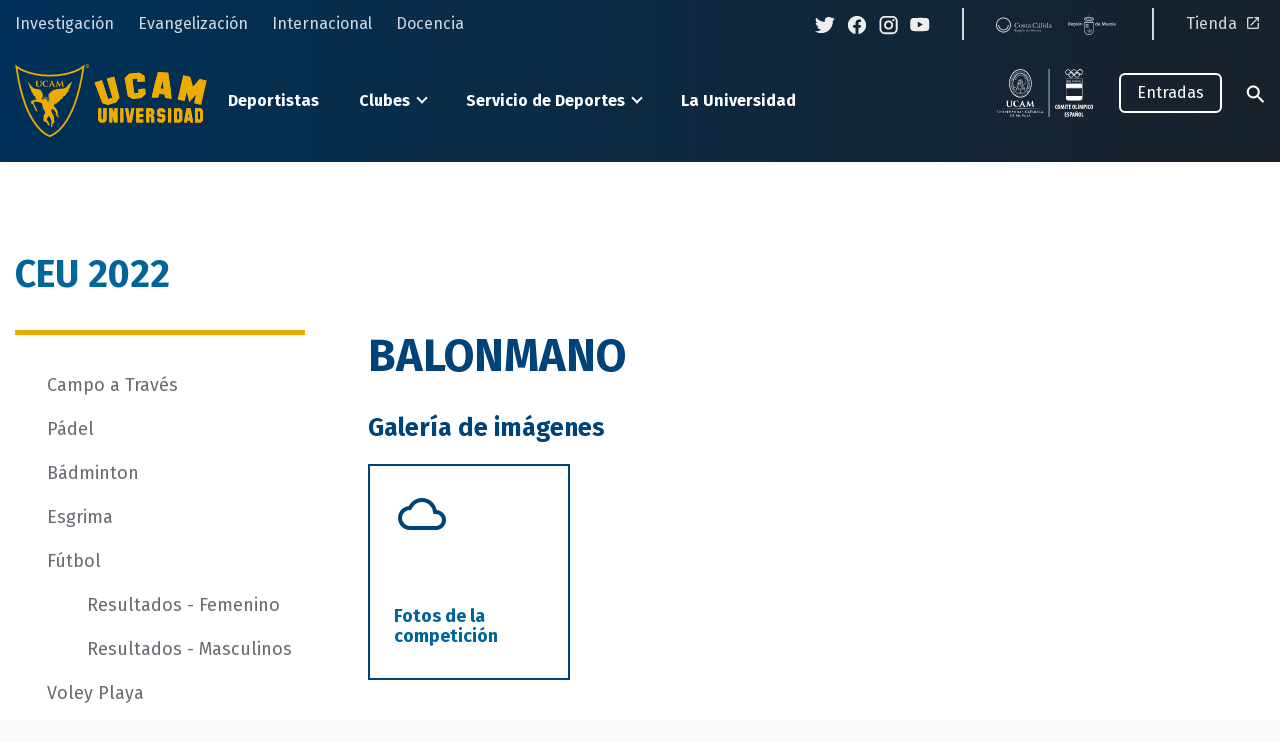

--- FILE ---
content_type: text/html; charset=UTF-8
request_url: https://www.ucamdeportes.com/campeonatos-organizados/ceu2022/balonmano
body_size: 24858
content:
<!DOCTYPE html><html lang="es" dir="ltr" prefix="og: https://ogp.me/ns#"><head><meta charset="utf-8" /><script>(function(w,d,s,l,i){w[l]=w[l]||[];w[l].push({'gtm.start':
new Date().getTime(),event:'gtm.js'});var f=d.getElementsByTagName(s)[0],
j=d.createElement(s),dl=l!='dataLayer'?'&amp;l='+l:'';j.async=true;j.src=
'https://www.googletagmanager.com/gtm.js?id='+i+dl;f.parentNode.insertBefore(j,f);
})(window,document,'script','dataLayer','GTM-NHFZ9VX');
</script><link rel="canonical" href="https://www.ucamdeportes.com/campeonatos-organizados/ceu2022/balonmano" /><meta property="og:type" content="website" /><meta property="og:url" content="https://www.ucamdeportes.com/campeonatos-organizados/ceu2022/balonmano" /><meta property="og:title" content="Balonmano" /><meta name="twitter:card" content="summary" /><meta name="twitter:title" content="Balonmano" /><meta name="twitter:creator" content="@UCAM_Deportes" /><link rel="apple-touch-icon" sizes="180x180" href="/sites/default/files/favicons/apple-touch-icon.png"/><link rel="icon" type="image/png" sizes="32x32" href="/sites/default/files/favicons/favicon-32x32.png"/><link rel="icon" type="image/png" sizes="16x16" href="/sites/default/files/favicons/favicon-16x16.png"/><link rel="manifest" href="/sites/default/files/favicons/site.webmanifest"/><link rel="mask-icon" href="/sites/default/files/favicons/safari-pinned-tab.svg" color="#5bbad5"/><meta name="msapplication-TileColor" content="#da532c"/><meta name="theme-color" content="#ffffff"/><meta name="favicon-generator" content="Drupal responsive_favicons + realfavicongenerator.net" /><meta name="Generator" content="Drupal 10 (https://www.drupal.org)" /><meta name="MobileOptimized" content="width" /><meta name="HandheldFriendly" content="true" /><meta name="viewport" content="width=device-width, initial-scale=1.0" /><link rel="alternate" hreflang="es" href="https://www.ucamdeportes.com/campeonatos-organizados/ceu2022/balonmano" /><title>Balonmano | UCAM Deportes</title><link rel="stylesheet" media="all" href="/sites/default/files/css/optimized/css_xnDYBl4OD9snX7Sf9EyJ9VkzRg71lff1OegyGLU8z1w.vh_5iKpY5qeToehgXcycTaYkXeENTOQ-NMW5XiFRZU0.css?t9p96h" /><link rel="stylesheet" media="all" href="/sites/default/files/css/optimized/css_gfUtLDXi72df47AexuJ-vm_wJb2QkME0vEvBnJxO6dA.ddvLEPiPD9tWGXzligbQ9odnm_7RKV9QpGxfVDVpHOc.css?t9p96h" /><link rel="stylesheet" media="all" href="/sites/default/files/css/optimized/css_CYXnyo1qFoxHAoBBNsSqN8PVNbP8sxeQ_LtauZ50Wgs.RhlLItZAfcdheOrdB1cL6bFCkrjU6K6C7GC35ierIRY.css?t9p96h" /><link rel="stylesheet" media="all" href="/sites/default/files/css/optimized/css_QF7anExUIQ9m7lRlQYpqk7QebuejK_k7Tyzw3UgZ-hg.hP-iRkrTPXrbwSWGjEOClf7RpEKjfAcAk6r6j_-3Kgk.css?t9p96h" /><link rel="stylesheet" media="all" href="/sites/default/files/css/optimized/css_7QllbjqoprdCwoIdo3V7DWqJKkTBOzMJn-xZmsutiww.triZcILc0sFJ-b8BUJKh2tjNE_VGja3x4E2vh2Bi5mU.css?t9p96h" /><link rel="stylesheet" media="all" href="/sites/default/files/css/optimized/css_hnJTGN1fzih_ZZssV428NML2NhpFxXlJrqaLNgE8CHo.LSYwIu0FzWHEBg1nTzRo9MSvFssBcfdkjzRrZs7Y-H8.css?t9p96h" /><link rel="stylesheet" media="all" href="/sites/default/files/css/optimized/css__13fw7LchbE-h7zw4b3GPIwiFWcaKaefv7L39uOe9so.sl8hguXyHh59BFYi9gwLN-K6Gc14SBqf2KpgohurNEs.css?t9p96h" /><link rel="stylesheet" media="all" href="/sites/default/files/css/optimized/css_0jPT-BWLonFoD1a1XPcxcniBn9WgukRnniaE-xYrMIs.D10CSnbO-3uMkBisV899Sa0zaOuzGBMR9lejtsDXgs4.css?t9p96h" /><link rel="stylesheet" media="all" href="/sites/default/files/css/optimized/css_wcTRp4Ty5SGu4F6Mj_Src4xCVH1pAn1ZKdFhbgibbUI.3ESqRowVD33vgFWWOWZRdmiyoL9Hpf2XFbrNTgPaNxg.css?t9p96h" /><link rel="stylesheet" media="all" href="/sites/default/files/css/optimized/css_XYJeCymlgeYq2fA8gUC7CjnYFGGkur-vgRftab7u22k.zStw8dnQNxWeVqtvaoaXlDlsOH9MnsCZO-ikN5LMPrU.css?t9p96h" /><link rel="stylesheet" media="all" href="/sites/default/files/css/optimized/css_GbvmbJJu3etNuvRxzgpArn9FbrGIPob5sKfVZm03KVw.Zr0xt7l_9IxjHP5j9QCaA5cgkIFxXiKFx4O8t3bVKTE.css?t9p96h" /><link rel="stylesheet" media="all" href="/sites/default/files/css/optimized/css_Q6hS9heFRWwmGWvo9WsD_D6nDHdUaUnYt6sC6_oX9L8.vUnqwavg_vY72c3tPe3y8js0KDk14GOAHScLjgSmIkk.css?t9p96h" /><link rel="stylesheet" media="all" href="/sites/default/files/css/optimized/css_41w6dBZ448pJSogyLgoToui9MDm8KnZHhhxIUFUonds.Ig4wbnMfbvQM_yVTNarSR0is47a8TM41Vqu7V3_2Qrw.css?t9p96h" /><link rel="stylesheet" media="all" href="/sites/default/files/css/optimized/css_JCU_zSqQm3rvBIXWevl-Uch6AS6Fms27h_AxAbdSM2A.r1nitZ3ZUTegbZWADigvqUrlRDkFNI9944a9ZYfcqIU.css?t9p96h" /><link rel="stylesheet" media="all" href="/sites/default/files/css/optimized/css__7a65Qsn2GbI6R4HiSGaSbf2n93vUm8S71hKr7aus8Y.IXIRcxrIGhGOaL3Qw7F-cDHB0f2d2QVjGAXRaDe-9nE.css?t9p96h" /><link rel="stylesheet" media="all" href="/sites/default/files/css/optimized/css_PRpLCpZQr4zTfafBQvuU6Ai1fdWr3UHToA3uiawHjkM.90DwbVNCmYAPYTcdPhnrvubVy5YveAUmJUDZy8vCvWI.css?t9p96h" /><link rel="stylesheet" media="all" href="/sites/default/files/css/optimized/css_vOD9-5JiqhFy7oiIOzO00o2XLgmR6XH8SUL8LL585Vc.Ns90wT-ChEaEfWFfPUKhOMdVxGdNMc9mslap30Xqfno.css?t9p96h" /><link rel="stylesheet" media="all" href="/sites/default/files/css/optimized/css_Za1Pbd5j7Fd1QuhipuZL4yeft7lKjYPfx_ULv5syn1I.PrhrMNxOnb9ktt9c5va495ZMjKS-A6Ifjnh4WlOixBg.css?t9p96h" /><link rel="stylesheet" media="all" href="/sites/default/files/css/optimized/css_yjke2H_3Yq1K8my94Vaem4h7s6ZHAqBPm-6uAFJma-c.tpvmQvE1ZsJmC2PRbkRBc-v2KWypkxk4NQy06pg7RZU.css?t9p96h" /><link rel="stylesheet" media="all" href="/sites/default/files/css/optimized/css_g2e3FvviG5qILvbM2OrHzzKgZ_XZC4OSdSB_FxLKpGk.0S7apO1ffJkv8sorCmLT0LgaMggp4YbM8xFeBGg7orI.css?t9p96h" /><link rel="stylesheet" media="all" href="/sites/default/files/css/optimized/css_-ISLY3KBFPEbgk42UKv29_56DKinsqOVLdNET4lK5Fo._h41mYTzCj61yFey1LqFT4M6FXEoJo1pbbQuhD51Ot8.css?t9p96h" /><link rel="stylesheet" media="all" href="/sites/default/files/css/optimized/css_q2ACJUHQsclMtBsaFeAtVGwQZHoKdx71L8yKfyIpnvM.qH6Og1ySKs8sHqgyghHCIzJLdR-zBnrstXTAu0-MKNg.css?t9p96h" /><link rel="stylesheet" media="all" href="/sites/default/files/css/optimized/css_MvxKYnoFbbm8enuuscsrb8HVAA9FFcsW6wIkNeUm4Wc.bE0DehdcHcf7tSCd-sT7JLWiaG71xRmzvbC4HHL9wLU.css?t9p96h" /><link rel="stylesheet" media="all" href="/sites/default/files/css/optimized/css_13Mno_bUCBILA6ALQiuFqim11CQEkw6UdNQuaJtGaWs.cvoa-FX54eAl3T7p440XaUyNYBw0LXpssNaKnT6nOrE.css?t9p96h" /></head><body class="node-685 node-type--page path-not-frontpage path-node path-alias-campeonatos-organizados-ceu2022-balonmano page-node-type-page"> <a href="#main-content" class="visually-hidden focusable skip-link"> Pasar al contenido principal </a> <noscript><iframe src="https://www.googletagmanager.com/ns.html?id=GTM-NHFZ9VX" height="0" width="0" style="display:none;visibility:hidden;"></iframe></noscript><div class="responsive-menu-page-wrapper"><div class="buscador"> <i class="icon-close"></i><div class="container"><div class="row"><div class="col-12"><form class="search-block-form needs-validation form form-inline" data-drupal-selector="search-block-form" action="/search/node" method="get" id="search-block-form" accept-charset="UTF-8"><div class="js-form-item form-item form-type-search js-form-type-search form-item-keys js-form-item-keys form-no-label form-group"> <input title="Escriba lo que quiere buscar." data-drupal-selector="edit-keys" type="search" id="edit-keys" name="keys" value="" size="20" maxlength="128" placeholder="Buscar" class="form-search form-control"></div><div data-drupal-selector="edit-actions" class="form-actions js-form-wrapper form-wrapper" id="edit-actions"><input class="btn btn-primary js-form-submit form-submit btn btn-primary" data-drupal-selector="edit-submit" type="submit" id="edit-submit" value="Buscar"></div></form></div></div></div></div><div class="page"> <header class="page__header"><div class="container"><div class="header__mobile"> <i class="icon-buscar"></i> <a href="#off-canvas" class="hamburger" aria-label="Desplegar menú"> <i class="icon-menu-hamburguer"></i> </a></div><div class="row page__header__top"><div class="col-md-auto page__header__top__left"><div class="block--type-basic block block--basic block--precabeceraizquierda"><div class="basic__body"><ul><li><a href="http://investigacion.ucam.edu/" target="_blank">Investigación</a></li><li><a href="https://www.ucam.edu/evangelizacion" target="_blank">Evangelización</a></li><li><a href="https://www.ucam.edu/internacional" target="_blank">Internacional</a></li><li><a href="https://www.ucam.edu/estudios" target="_blank">Docencia</a></li></ul></div></div></div><div class="col page__header__top__right"><div class="block--type-basic block block--basic block--precabeceraderecha"><div class="basic__body"><ul><li class="twitter"><a href="https://twitter.com/UCAM_Deportes" target="_blank"><img alt data-entity-type="file" data-entity-uuid="69220994-dc80-4777-bd6d-6abf7d08456d" src="/sites/default/files/icono_twitter.svg"></a></li><li class="facebook"><a href="https://www.facebook.com/UCAMDeportes/" target="_blank"><img alt data-entity-type="file" data-entity-uuid="82027db8-9a73-43cc-bdf2-dc115754089f" src="/sites/default/files/icono-facebook.svg"></a></li><li class="instagram"><a data-widget="image" href="http://instagram.com/ucam_universidad" target="_blank"><img alt data-entity-type data-entity-uuid src="/sites/default/files/icono-instagram.svg"></a></li><li class="youtube separador"><a data-widget="image" href="http://www.youtube.com/portalucam/" targte="_blank"><img alt data-entity-type data-entity-uuid src="/sites/default/files/icono_youtube.svg"></a></li><li class="costa-calida"><img alt data-entity-type data-entity-uuid src="/sites/default/files/costa_calida-logo.svg"></li><li class="gobierno_murcia separador"><img alt data-entity-type data-entity-uuid src="/sites/default/files/gobierno_murcia.svg"></li><li class="tienda"><a href="https://store.ucam.edu/" target="_blank">Tienda <i class="icon-launch"></i></a></li></ul></div></div></div></div><div class="row page__header__bottom"><div class="col-sm-6 col-md-2 col-6 page__header__bottom__left"> <a href="/"><svg width="192" height="74" viewBox="0 0 192 74" fill="none" xmlns="http://www.w3.org/2000/svg"><path d="M101.058 38.4468C98.27 39.2055 95.5024 40.0487 92.755 40.9762C90.9878 40.2964 89.1905 39.6516 87.363 39.0418C84.8159 32.2376 82.246 25.441 79.6533 18.6522C82.0701 17.7535 84.5019 16.9094 86.9489 16.1199C89.0325 22.4485 91.1001 28.7815 93.1517 35.1191C94.5838 34.6595 96.021 34.223 97.4634 33.8096C95.6019 27.4098 93.7281 21.0164 91.8422 14.6294C94.3059 13.9201 96.783 13.2676 99.2736 12.6719C101.014 19.7284 102.733 26.7894 104.43 33.8549C103.267 35.3736 102.143 36.9049 101.06 38.4487" fill="#ffffff"/><path d="M101.058 38.4468C98.27 39.2055 95.5024 40.0487 92.755 40.9762C90.9878 40.2964 89.1905 39.6516 87.363 39.0418C84.8159 32.2376 82.246 25.441 79.6533 18.6522C82.0701 17.7535 84.5019 16.9094 86.9489 16.1199C89.0325 22.4485 91.1001 28.7815 93.1517 35.1191C94.5838 34.6595 96.021 34.223 97.4634 33.8096C95.6019 27.4098 93.7281 21.0164 91.8422 14.6294C94.3059 13.9201 96.783 13.2676 99.2736 12.6719C101.014 19.7284 102.733 26.7894 104.43 33.8549C103.266 35.3723 102.142 36.903 101.058 38.4468Z" fill="#ffffff"/><path d="M126.359 34.0025C123.492 34.2393 120.635 34.5651 117.789 34.9798C116.184 33.9945 114.543 33.0361 112.865 32.1047C111.8 26.1394 110.72 20.179 109.626 14.2233C111.056 12.7425 112.524 11.2812 114.029 9.83942C117.388 9.35093 120.756 8.96354 124.133 8.67725C125.941 9.73768 127.714 10.8267 129.453 11.9442C129.562 13.7596 129.671 15.5755 129.778 17.3921C127.366 17.5205 124.958 17.7047 122.556 17.9448C122.432 16.7361 122.306 15.5271 122.178 14.3177C120.545 14.4801 118.915 14.6675 117.288 14.88C117.943 19.6853 118.588 24.4916 119.223 29.2989C120.705 29.1063 122.189 28.9349 123.674 28.7847C123.552 27.5773 123.428 26.3692 123.304 25.1605C125.597 24.9352 127.894 24.7603 130.196 24.6358C130.299 26.4543 130.401 28.2718 130.503 30.0884C129.091 31.3723 127.713 32.6769 126.369 34.0025" fill="#ffffff"/><path d="M126.359 34.0025C123.492 34.2393 120.635 34.5651 117.789 34.9798C116.184 33.9945 114.543 33.0361 112.865 32.1047C111.8 26.1394 110.72 20.179 109.626 14.2233C111.056 12.7425 112.524 11.2812 114.029 9.83942C117.388 9.35093 120.756 8.96354 124.133 8.67725C125.941 9.73768 127.714 10.8267 129.453 11.9442C129.562 13.7596 129.671 15.5755 129.778 17.3921C127.366 17.5205 124.958 17.7047 122.556 17.9448C122.432 16.7361 122.306 15.5271 122.178 14.3177C120.545 14.4801 118.915 14.6675 117.288 14.88C117.943 19.6853 118.588 24.4916 119.223 29.2989C120.705 29.1063 122.189 28.9349 123.674 28.7847C123.552 27.5773 123.428 26.3692 123.304 25.1605C125.597 24.9352 127.894 24.7603 130.196 24.6358C130.299 26.4543 130.401 28.2718 130.503 30.0884C129.08 31.3723 127.698 32.6769 126.359 34.0025Z" fill="#ffffff"/><path d="M150.09 33.996C149.954 32.7751 149.81 31.5494 149.663 30.3266C147.785 30.1802 145.907 30.0695 144.03 29.9944C143.735 31.1903 143.444 32.3919 143.164 33.5887C141.001 33.5156 138.841 33.4912 136.685 33.5156C138.462 25.0205 140.545 16.565 142.934 8.14893C146.327 8.24457 149.719 8.44228 153.11 8.74205C154.631 17.3834 155.787 26.0319 156.576 34.6874C154.419 34.4069 152.257 34.1767 150.09 33.997V33.996ZM147.578 16.8523C146.844 19.4359 146.136 22.0228 145.454 24.6129C146.587 24.6681 147.72 24.7352 148.853 24.8142C148.462 22.1599 148.037 19.5062 147.579 16.8532" fill="#ffffff"/><path d="M150.09 33.996C149.954 32.7751 149.81 31.5494 149.663 30.3266C147.785 30.1802 145.907 30.0695 144.03 29.9944C143.735 31.1903 143.444 32.3919 143.164 33.5887C141.001 33.5156 138.841 33.4912 136.685 33.5156C138.462 25.0205 140.545 16.565 142.934 8.14893C146.327 8.24457 149.719 8.44228 153.11 8.74205C154.631 17.3834 155.787 26.0319 156.576 34.6874C154.419 34.4037 152.257 34.1732 150.09 33.996ZM147.578 16.8513C146.844 19.435 146.136 22.0219 145.454 24.612C146.587 24.6672 147.72 24.7343 148.853 24.8132C148.461 22.1576 148.036 19.5033 147.578 16.8503V16.8513Z" fill="#ffffff"/><path d="M89.369 58.4461H85.3423L83.3203 56.4318V44.3257H86.3532V55.4246H88.3676V44.3257H91.3988V56.4318L89.369 58.4461Z" fill="#ffffff"/><path d="M89.369 58.4461H85.3423L83.3203 56.4318V44.3257H86.3532V55.4246H88.3676V44.3257H91.3988V56.4318L89.369 58.4461Z" fill="#ffffff"/><path d="M99.3472 58.4461L97.331 52.7979V58.4461H94.2998V44.3257H97.331L99.3472 49.9739V44.3257H102.378V58.4461H99.3472Z" fill="#ffffff"/><path d="M99.3472 58.4461L97.331 52.7979V58.4461H94.2998V44.3257H97.331L99.3472 49.9739V44.3257H102.378V58.4461H99.3472Z" fill="#ffffff"/><path d="M108.316 44.3257H105.282V58.449H108.316V44.3257Z" fill="#ffffff"/><path d="M108.316 44.3257H105.282V58.449H108.316V44.3257Z" fill="#ffffff"/><path d="M116.762 58.4461H112.733L110.104 44.3257H113.128L114.747 53.7386L116.355 44.3257H119.387L116.762 58.4461Z" fill="#ffffff"/><path d="M116.762 58.4461H112.733L110.104 44.3257H113.128L114.747 53.7386L116.355 44.3257H119.387L116.762 58.4461Z" fill="#ffffff"/><path d="M121.177 58.4461V44.3257H128.247V47.3462H124.208V49.8862H128.247V52.9077H124.208V55.4246H128.247V58.4461H121.177Z" fill="#ffffff"/><path d="M121.177 58.4461V44.3257H128.247V47.3462H124.208V49.8862H128.247V52.9077H124.208V55.4246H128.247V58.4461H121.177Z" fill="#ffffff"/><path d="M136.197 58.4461V52.9067H134.183V58.4461H131.155V44.3257H137.21L139.232 46.339V49.9739L137.821 51.3844L139.232 52.7979V58.4461H136.197ZM136.197 47.3462H134.183V49.8862H136.197V47.3462Z" fill="#ffffff"/><path d="M136.197 58.4461V52.9067H134.183V58.4461H131.155V44.3257H137.21L139.232 46.339V49.9739L137.821 51.3844L139.232 52.7979V58.4461H136.197ZM136.197 47.3462H134.183V49.8862H136.197V47.3462Z" fill="#ffffff"/><path d="M148.189 58.4455H144.162L142.14 56.4312V54.4093H145.172V55.427H147.184V52.9101H144.166L142.144 50.8948V46.3462L144.166 44.3242H148.193L150.215 46.3462V48.3567H147.181V47.3495H145.169V49.8895H148.19L150.212 51.9048V56.4361L148.189 58.4455Z" fill="#ffffff"/><path d="M148.189 58.4455H144.162L142.14 56.4312V54.4093H145.172V55.427H147.184V52.9101H144.166L142.144 50.8948V46.3462L144.166 44.3242H148.193L150.215 46.3462V48.3567H147.181V47.3495H145.169V49.8895H148.19L150.212 51.9048V56.4361L148.189 58.4455Z" fill="#ffffff"/><path d="M156.151 44.3257H153.119V58.449H156.151V44.3257Z" fill="#ffffff"/><path d="M156.151 44.3257H153.119V58.449H156.151V44.3257Z" fill="#ffffff"/><path d="M165.109 58.4461H159.056V44.3257H165.109L167.131 46.339V56.4318L165.109 58.4461ZM164.102 47.3462H162.089V55.4246H164.102V47.3462Z" fill="#ffffff"/><path d="M165.109 58.4461H159.056V44.3257H165.109L167.131 46.339V56.4318L165.109 58.4461ZM164.102 47.3462H162.089V55.4246H164.102V47.3462Z" fill="#ffffff"/><path d="M175.173 58.4461L174.847 56.4318H172.285L171.946 58.4461H168.925L171.552 44.3257H175.58L178.206 58.4461H175.173ZM173.566 49.0437L172.822 53.4103H174.309L173.566 49.0437Z" fill="#ffffff"/><path d="M175.173 58.4461L174.847 56.4318H172.285L171.946 58.4461H168.925L171.552 44.3257H175.58L178.206 58.4461H175.173ZM173.566 49.0437L172.822 53.4103H174.309L173.566 49.0437Z" fill="#ffffff"/><path d="M186.047 58.4461H179.994V44.3257H186.047L188.069 46.339V56.4318L186.047 58.4461ZM185.041 47.3462H183.026V55.4246H185.041V47.3462Z" fill="#ffffff"/><path d="M186.047 58.4461H179.994V44.3257H186.047L188.069 46.339V56.4318L186.047 58.4461ZM185.041 47.3462H183.026V55.4246H185.041V47.3462Z" fill="#ffffff"/><path d="M179.02 39.3362L181.034 30.6097L174.344 38.2568L171.68 28.451L169.667 37.1774L162.603 35.5473L168.241 11.106L175.306 12.7361L177.971 22.5419L184.662 14.8948L191.724 16.525L186.086 40.9653L179.02 39.3362Z" fill="#ffffff"/><path d="M74.0985 1.97974C74.1077 2.32459 74.0138 2.66434 73.8288 2.9555C73.6438 3.24666 73.376 3.47598 73.0599 3.6141C72.7438 3.75223 72.3937 3.79288 72.0543 3.73085C71.715 3.66882 71.4019 3.50692 71.1551 3.2659C70.9082 3.02487 70.739 2.71568 70.6689 2.37789C70.5989 2.0401 70.6312 1.6891 70.7618 1.3698C70.8924 1.0505 71.1154 0.777448 71.4021 0.585582C71.6888 0.393716 72.0262 0.29177 72.3711 0.292797C72.5958 0.288455 72.8191 0.328826 73.0279 0.411561C73.2368 0.494296 73.4272 0.617742 73.5879 0.774721C73.7486 0.9317 73.8766 1.11908 73.9642 1.32595C74.0519 1.53282 74.0976 1.75506 74.0985 1.97974ZM71.0645 1.97974C71.0591 2.15564 71.0892 2.33082 71.1531 2.4948C71.2169 2.65878 71.3133 2.80819 71.4363 2.93406C71.5593 3.05993 71.7064 3.15967 71.8689 3.22732C72.0313 3.29497 72.2057 3.32912 72.3817 3.32774C72.5548 3.32708 72.7259 3.29164 72.885 3.22354C73.044 3.15544 73.1878 3.05605 73.3077 2.93129C73.4276 2.80654 73.5212 2.65895 73.583 2.49731C73.6447 2.33566 73.6734 2.16325 73.6672 1.99033C73.6774 1.81372 73.6516 1.63688 73.5912 1.4706C73.5308 1.30432 73.4372 1.1521 73.316 1.02321C73.1949 0.894328 73.0487 0.79149 72.8864 0.720981C72.7242 0.650471 72.5493 0.613766 72.3724 0.613111C72.1955 0.612456 72.0203 0.647862 71.8575 0.717168C71.6948 0.786474 71.5479 0.888224 71.4257 1.01621C71.3036 1.14419 71.2088 1.29573 71.1472 1.46155C71.0856 1.62738 71.0585 1.80402 71.0674 1.9807L71.0645 1.97974ZM72.1044 2.86364H71.7125V1.18152C71.9264 1.14353 72.1434 1.12612 72.3606 1.12953C72.564 1.11293 72.7677 1.15611 72.9469 1.25374C73.0001 1.29901 73.0424 1.35566 73.0707 1.41949C73.0991 1.48332 73.1127 1.55271 73.1106 1.62251C73.1035 1.71689 73.0654 1.80629 73.0024 1.87693C72.9395 1.94757 72.855 1.99554 72.7621 2.01344V2.03462C72.846 2.06857 72.9191 2.12481 72.9734 2.19727C73.0277 2.26973 73.0612 2.35566 73.0702 2.44576C73.0869 2.59234 73.1286 2.73498 73.1934 2.86749H72.7727C72.7073 2.73799 72.6619 2.59939 72.6378 2.45635C72.608 2.27148 72.5059 2.18964 72.2893 2.18964H72.1083L72.1044 2.86364ZM72.1131 1.90752H72.2989C72.5146 1.90752 72.6899 1.83627 72.6899 1.66103C72.6899 1.50697 72.5772 1.40394 72.3297 1.40394C72.257 1.40234 72.1843 1.40912 72.1131 1.42416V1.90752Z" fill="#ffffff"/><path d="M34.9645 73.0565L34.6805 72.9862C33.148 72.509 31.694 71.8092 30.3649 70.9093C28.7825 69.8931 27.2917 68.7407 25.9098 67.4652C23.9736 65.6761 22.1945 63.7243 20.5919 61.6312C15.8089 55.173 12.0176 48.0364 9.34369 40.4578C5.41231 29.9029 2.4438 17.195 0.519039 2.6885L0.209961 0.356445L1.99703 1.88932C4.44206 3.73978 7.13903 5.23125 10.0061 6.3185C13.3273 7.65613 16.768 8.67555 20.2818 9.36307C25.1251 10.3062 30.0495 10.7703 34.9838 10.7486C39.9359 10.7713 44.8779 10.3007 49.7368 9.34381C53.2451 8.64873 56.6782 7.6169 59.9884 6.26265C62.803 5.18422 65.4461 3.70263 67.8348 1.86429L69.5544 0.364148L69.3185 2.63362C69.3185 2.67021 68.9238 6.38109 67.931 11.9984C66.6619 19.2322 64.9529 26.3819 62.8134 33.4077C60.3964 41.6875 56.9227 49.6213 52.4781 57.0133C50.3344 60.5003 47.7696 63.7103 44.8416 66.5707C42.0702 69.2813 38.8124 71.4449 35.2389 72.9477L34.9645 73.0565ZM2.58245 4.51987C4.13264 16.5571 6.96312 28.3945 11.0258 39.831C13.6374 47.2399 17.3406 54.2174 22.013 60.5325C28.2264 68.5715 33.6184 70.7476 34.8499 71.1606C38.0991 69.7437 41.0633 67.7472 43.5976 65.2689C46.4183 62.5106 48.8889 59.4158 50.9538 56.0543C55.3147 48.7957 58.723 41.006 61.0947 32.8772C63.2175 25.9246 64.909 18.8475 66.1594 11.6865C66.7044 8.60048 67.0654 6.10185 67.2792 4.48617C65.1898 5.83636 62.978 6.98691 60.673 7.92263C57.2557 9.31955 53.7117 10.3836 50.0901 11.1001C45.1142 12.082 40.0528 12.5658 34.9809 12.5444C29.9027 12.5663 24.8348 12.0855 19.8514 11.1087C16.2169 10.3924 12.6591 9.33105 9.22621 7.939C6.91078 7.00693 4.68668 5.86233 2.58245 4.51987Z" fill="#ffffff"/><path d="M20.7552 16.8179C20.8007 16.8227 20.8441 16.8401 20.8804 16.868C20.9699 16.9537 20.9362 17.0827 20.9458 17.3051C20.9564 17.5574 20.9458 17.774 20.9458 18.968V20.1157C20.9012 20.4968 20.946 20.8831 21.0765 21.2439C21.207 21.6047 21.4197 21.9302 21.6978 22.1945C22.3492 22.5936 23.1091 22.7788 23.871 22.7241C24.5227 22.7528 25.1637 22.5518 25.6822 22.1561C25.9869 21.8494 26.2175 21.4772 26.3565 21.0679C26.4955 20.6586 26.5392 20.2229 26.4842 19.7941V18.9535C26.4842 17.7606 26.4842 17.5401 26.5006 17.2897C26.5199 17.0143 26.5863 16.8815 26.8145 16.843C26.8775 16.8273 26.9422 16.8192 27.0071 16.8189C27.1034 16.8189 27.1592 16.8044 27.1592 16.7496C27.1592 16.6947 27.0995 16.6802 26.9811 16.6802C26.6518 16.6802 26.1145 16.7024 26.0182 16.7024C26.0095 16.7024 25.478 16.6802 25.0467 16.6802C24.9273 16.6802 24.8695 16.6956 24.8695 16.7496C24.8695 16.8035 24.9196 16.8189 25.013 16.8189C25.0977 16.8175 25.1823 16.8255 25.2653 16.843C25.5445 16.8959 25.6119 17.023 25.6292 17.2897C25.6456 17.541 25.6456 17.7615 25.6456 18.9535V19.9347C25.6995 20.2754 25.684 20.6234 25.5997 20.9578C25.5155 21.2923 25.3644 21.6062 25.1555 21.8807C24.8527 22.1613 24.4533 22.3141 24.0405 22.3072C23.6823 22.3229 23.3304 22.2087 23.0497 21.9856C22.6357 21.6717 22.3901 21.1932 22.3901 20.0522V18.9545C22.3901 17.7615 22.3901 17.541 22.4075 17.2897C22.4238 17.0163 22.4913 16.8815 22.7204 16.843C22.7788 16.827 22.839 16.8186 22.8995 16.8179C22.9833 16.8179 23.0343 16.8035 23.0343 16.7486C23.0343 16.6937 22.9756 16.6793 22.8494 16.6793C22.5452 16.6793 22.0118 16.7014 21.8086 16.7014C21.5554 16.7014 21.0807 16.6793 20.6329 16.6793C20.526 16.6793 20.5029 16.7149 20.5029 16.7409C20.5049 16.7919 20.6936 16.8083 20.7552 16.8179ZM28.4186 21.8845C29.2397 22.4877 30.2459 22.7847 31.2629 22.7241C31.7667 22.7382 32.2698 22.6785 32.7563 22.547C32.8103 22.5351 32.8595 22.5078 32.898 22.4682C32.9365 22.4287 32.9626 22.3787 32.973 22.3245C33.0589 21.9877 33.1194 21.6449 33.154 21.2991C33.154 21.2384 33.1376 21.1836 33.0808 21.1836C33.024 21.1836 32.997 21.2153 32.9739 21.3386C32.9291 21.5574 32.8374 21.7641 32.7053 21.9442C32.3741 22.2976 32.3201 22.313 31.5787 22.313C31.227 22.3045 30.8804 22.2268 30.5588 22.0843C30.2371 21.9419 29.9466 21.7374 29.7039 21.4827C29.4612 21.2279 29.2712 20.9279 29.1445 20.5997C29.0178 20.2715 28.957 19.9215 28.9655 19.5698C28.9352 19.2014 28.9881 18.831 29.1203 18.4858C29.2524 18.1406 29.4605 17.8296 29.7291 17.5757C29.9132 17.4039 30.1313 17.2727 30.3693 17.1906C30.6073 17.1085 30.86 17.0773 31.1108 17.0991C31.3706 17.0705 31.6335 17.095 31.8835 17.171C32.1336 17.2469 32.3657 17.3728 32.5657 17.541C32.7602 17.7277 32.8762 17.9814 32.8902 18.2507C32.8902 18.3575 32.9065 18.4182 32.9739 18.4182C33.0413 18.4182 33.0635 18.3575 33.0702 18.242C33.0866 18.0879 33.0789 17.6643 33.0962 17.4091C33.1136 17.154 33.1367 17.0461 33.1367 16.9845C33.1367 16.9383 33.1039 16.9017 33.0125 16.8882C32.764 16.8641 32.4993 16.7919 32.1834 16.7573C31.7848 16.7045 31.383 16.679 30.9808 16.6812C30.0352 16.6167 29.0995 16.9075 28.357 17.4967C28.0472 17.7737 27.8003 18.1139 27.6331 18.4943C27.466 18.8748 27.3824 19.2867 27.3881 19.7023C27.3938 20.1178 27.4885 20.5273 27.666 20.9031C27.8434 21.2789 28.0994 21.6123 28.4167 21.8807L28.4186 21.8845ZM40.8675 22.7126C41.1342 22.7126 41.5348 22.6895 41.6927 22.6895C41.8506 22.6895 42.2174 22.7126 42.567 22.7126C42.6931 22.7126 42.7682 22.6991 42.7682 22.6269C42.7682 22.5874 42.7085 22.572 42.6411 22.572C42.5239 22.5712 42.4072 22.5586 42.2925 22.5344C42.151 22.5046 42.0422 22.4333 42.0422 22.286C42.0425 22.1643 42.0508 22.0427 42.0672 21.9221L42.4813 18.9844C42.7769 19.5688 43.2101 20.4171 43.2804 20.5692C43.3767 20.7849 44.0382 21.9693 44.2385 22.3255C44.3723 22.5576 44.4465 22.6914 44.5659 22.6914C44.6852 22.6914 44.769 22.6355 44.9587 22.2706L46.7756 18.7571H46.8103L47.31 22.1628C47.3428 22.3794 47.3177 22.4805 47.2676 22.494C47.2176 22.5075 47.1771 22.5412 47.1771 22.5797C47.1771 22.6182 47.2263 22.65 47.4188 22.6664C47.752 22.6895 48.9026 22.7126 49.1106 22.7126C49.2271 22.7126 49.3272 22.6895 49.3272 22.6269C49.3272 22.5797 49.2675 22.572 49.1934 22.572C49.0583 22.5597 48.9259 22.5273 48.8005 22.4757C48.5502 22.4054 48.4674 22.1811 48.3923 21.6948L47.6345 16.9104C47.633 16.8532 47.6116 16.7983 47.574 16.7553C47.5364 16.7122 47.4849 16.6836 47.4285 16.6745C47.3741 16.6835 47.3228 16.7058 47.2792 16.7394C47.2355 16.773 47.2008 16.8168 47.1781 16.867L44.9587 21.1682L42.6844 16.8025C42.6583 16.7632 42.623 16.7309 42.5816 16.7084C42.5401 16.6859 42.4938 16.6739 42.4466 16.6735C42.4003 16.6744 42.3553 16.6895 42.3178 16.7167C42.2803 16.7439 42.252 16.7819 42.2367 16.8256L41.4106 21.872C41.3701 22.1349 41.3364 22.4959 41.1024 22.546C41.0203 22.5622 40.9367 22.5696 40.8531 22.5681C40.7693 22.5681 40.7202 22.5835 40.7202 22.623C40.7183 22.6981 40.7847 22.7116 40.8685 22.7116L40.8675 22.7126ZM33.7259 22.7126C34.1583 22.7126 34.6156 22.6885 34.708 22.6885C34.9661 22.6885 35.3253 22.7126 35.591 22.7126C35.6873 22.7126 35.7335 22.6972 35.7335 22.6346C35.7335 22.5893 35.7085 22.573 35.6084 22.573H35.4822C35.2232 22.573 35.15 22.4767 35.15 22.3332C35.1679 22.1723 35.2125 22.0154 35.2819 21.8691L35.6035 21.1951C35.686 21.0746 35.8107 20.9894 35.953 20.9563C36.0021 20.9457 37.5158 20.9563 37.5158 20.9563C37.6483 21.0026 37.7647 21.0862 37.8508 21.197L38.4093 22.3823C38.4181 22.3986 38.4231 22.4167 38.424 22.4353C38.4248 22.4538 38.4215 22.4722 38.4143 22.4893C38.4071 22.5064 38.3962 22.5217 38.3823 22.534C38.3685 22.5463 38.352 22.5553 38.3342 22.5604C38.2504 22.5681 38.2177 22.5835 38.2177 22.6298C38.2177 22.676 38.314 22.6837 38.4671 22.6923C39.1344 22.7078 39.7429 22.7078 40.0423 22.7078C40.3418 22.7078 40.4275 22.6923 40.4275 22.6298C40.4275 22.5672 40.3861 22.5681 40.3196 22.5681C40.2355 22.5709 40.1515 22.5631 40.0693 22.545C39.8941 22.5056 39.6524 22.3967 39.3365 21.7006C38.8031 20.5249 37.485 17.3619 37.2702 16.9421C37.1576 16.7226 37.0777 16.6879 37.0074 16.6812C36.937 16.6802 36.8681 16.7015 36.8106 16.7422C36.7532 16.7829 36.7101 16.8407 36.6877 16.9075L34.5973 21.7661C34.4298 22.1512 34.3085 22.5065 33.9233 22.5527C33.8569 22.5604 33.7394 22.5681 33.6643 22.5681C33.5892 22.5681 33.568 22.5835 33.568 22.6298C33.5661 22.6933 33.6171 22.7087 33.7231 22.7087L33.7259 22.7126ZM35.8818 20.2621L36.7002 18.3479C36.7079 18.3181 36.7262 18.2786 36.7503 18.2786C36.7744 18.2786 36.7821 18.3181 36.7955 18.3479L37.5061 20.2592C37.5138 20.2759 37.5175 20.2941 37.517 20.3125C37.5166 20.3309 37.512 20.3489 37.5035 20.3652C37.4951 20.3815 37.483 20.3957 37.4683 20.4067C37.4536 20.4177 37.4366 20.4252 37.4185 20.4287C36.9281 20.4538 36.4367 20.4538 35.9463 20.4287C35.8596 20.4229 35.8577 20.3449 35.8818 20.2582V20.2621Z" fill="#ffffff"/><path d="M13.0795 18.3286C13.3281 19.7471 13.8738 21.097 14.6807 22.2898C14.5444 22.5269 14.507 22.8082 14.5767 23.0726C14.8594 24.071 15.3893 24.982 16.1173 25.7214H16.127C15.9999 25.9932 15.9621 26.2982 16.0191 26.5928C16.271 27.5664 16.8174 28.4384 17.5838 29.0895C17.7656 30.0541 18.1972 30.9542 18.8355 31.6999C19.1189 32.0222 19.5176 32.2203 19.9457 32.2516C20.1518 32.9986 20.4477 33.718 20.8267 34.394C21.0211 34.72 21.2909 34.9947 21.6134 35.1951C21.485 35.2158 21.3582 35.2454 21.234 35.2836H21.1637C19.238 36.1252 17.785 36.2205 15.9276 37.4645C15.9508 38.1048 16.0865 39.1582 16.7673 39.5568L16.3677 39.7542L16.4081 40.3926L17.6396 39.7821L20.9394 46.8707L22.2623 47.8336L22.2739 46.1967L18.5986 39.2988L19.7541 38.7259L19.2312 38.3272L19.0127 38.4351C19.184 38.1761 19.1321 37.814 19.3747 37.7206C20.5802 37.2604 20.6264 37.7659 21.8839 37.8988C22.2084 37.9325 22.8006 37.8776 23.2252 37.9517C23.745 38.0728 24.2488 38.2544 24.7263 38.4929C25.7768 39.0003 26.5885 38.8096 27.0372 39.8245C27.1993 40.7604 27.4412 41.6807 27.7603 42.5754C27.8642 43.3225 28.0251 44.0606 28.2417 44.7832C28.9013 46.2343 30.4187 46.7908 30.1203 48.965C29.9638 49.5281 29.6891 50.0513 29.3143 50.4998C28.5825 51.6475 28.2759 53.0154 28.4478 54.3657C28.5248 55.1167 28.1724 55.3728 28.2706 56.0863C28.5017 57.7723 30.7663 57.9273 31.9767 58.7255C32.0578 59.408 32.2921 60.0634 32.6622 60.6426C33.1425 61.1839 33.7741 61.5689 34.4753 61.7479C34.6587 61.1814 34.6537 60.5708 34.4611 60.0073C34.2684 59.4439 33.8984 58.958 33.4065 58.6225C33.4065 57.8657 33.3622 57.157 32.8683 56.9173C32.512 56.8566 32.4918 57.1156 32.2289 57.1455C32.2894 56.8109 32.2652 56.4665 32.1584 56.1438C32.0516 55.821 31.8656 55.5301 31.6175 55.2977C31.9959 53.8159 33.0676 53.6493 33.7599 51.8189C34.3376 52.1395 34.4185 52.8376 34.7227 53.372C35.0116 53.8727 35.4718 54.2655 35.7549 54.7797C36.117 55.4383 36.0217 56.2721 36.4472 56.9837C36.3691 57.256 36.364 57.5441 36.4327 57.8189C36.5013 58.0938 36.6411 58.3457 36.8381 58.5493C36.8381 58.6581 36.3683 58.4463 36.2681 58.6331C35.9417 59.1626 36.3134 59.5834 36.2999 60.1351C36.2807 60.9487 35.4969 61.9001 36.1488 63.0719C37.3042 62.7416 37.7779 61.4254 37.4399 59.8944C38.035 59.1915 38.8765 59.2204 39.2694 58.5676C39.825 57.6471 39.0961 56.9856 38.9295 56.0709C38.7793 55.2409 39.1076 54.1095 38.9844 53.1977C38.682 50.9427 36.7698 49.432 36.4472 47.1095C36.3826 46.6943 36.4016 46.2702 36.5033 45.8625C36.605 45.4547 36.7873 45.0714 37.0394 44.7351C37.7721 45.3128 38.58 45.8126 39.3637 46.3306C39.979 47.8461 40.5442 47.9732 40.9939 48.9418C40.8261 49.5037 40.7187 50.0818 40.6733 50.6663C41.121 51.1853 41.6361 52.126 42.3448 51.9181C42.6105 52.7625 42.7299 53.76 43.4655 54.1124C43.6143 53.477 43.6963 52.8277 43.7101 52.1751C43.5734 51.5011 42.8301 51.0813 42.6019 50.5537C42.6384 48.9255 42.8589 47.6247 42.2639 46.4221C41.9007 45.7071 41.3862 45.0799 40.7561 44.5839C40.4982 43.7026 39.9202 42.9494 39.1355 42.4724C39.043 42.0047 38.8889 41.5515 38.6772 41.1244C38.6262 41.0448 38.5703 40.9686 38.5097 40.8962L38.5588 40.8836C39.1832 40.6752 39.7393 40.3011 40.1677 39.8014C40.5431 39.8063 40.9143 39.7222 41.2509 39.5559C41.6328 39.4106 41.9731 39.1737 42.2418 38.8659C42.5105 38.5581 42.6992 38.1889 42.7915 37.7909C43.8642 38.1635 45.2131 36.4843 45.0157 35.6408C45.4495 35.6148 45.8733 35.4998 46.2607 35.303C46.6482 35.1062 46.991 34.8319 47.2679 34.497C47.7347 33.8541 48.0656 33.1229 48.2404 32.3479C48.9207 32.2719 49.5694 32.02 50.1228 31.6171C50.5185 31.2772 51.7539 30.0582 51.6412 28.9624C51.6412 28.9566 53.8558 27.5894 53.7691 26.3482C53.7589 26.1908 53.7115 26.0381 53.6308 25.9025C53.5502 25.767 53.4385 25.6524 53.305 25.5683C53.3121 25.5692 53.3192 25.5692 53.3262 25.5683C54.3035 24.9195 55.021 23.9473 55.3531 22.8223C55.3612 22.6757 55.3244 22.5302 55.2477 22.4051C55.171 22.2801 55.0579 22.1814 54.9236 22.1223C55.9289 21.0004 56.5825 19.6078 56.8031 18.1177C56.8291 17.8539 56.7463 17.6026 56.6876 17.6035C56.5295 17.724 56.382 17.8577 56.2466 18.0031C55.9751 18.292 55.7016 18.576 55.4281 18.8601C55.095 19.1913 54.7397 19.4522 54.4046 19.7738C54.1822 19.9933 53.9579 20.211 53.7306 20.4305C52.2613 21.6822 51.1925 24.1635 48.3136 24.5208C46.2761 24.774 44.8598 24.7393 42.2244 25.136C40.4787 25.3979 35.8483 26.5206 33.7233 30.5069C33.3621 31.2547 33.2572 32.1006 33.4248 32.914C33.5105 33.2735 33.6321 33.6235 33.7878 33.9587C33.9832 34.3593 34.1374 34.7787 34.2481 35.2105C34.3757 35.5959 34.3961 36.0088 34.3068 36.4049C34.2176 36.801 34.0222 37.1653 33.7416 37.4587C33.5654 37.6571 33.3699 37.8439 33.1899 38.0365L33.1408 38.022C33.4007 37.4821 33.5285 36.888 33.5134 36.2889C33.5307 35.3857 33.189 34.5125 32.5634 33.8609C31.9378 33.2093 31.0792 32.8324 30.1761 32.8129C29.7384 32.8247 29.308 32.9286 28.9132 33.1179C28.5183 33.3072 28.1678 33.5776 27.8845 33.9116C27.4974 34.3578 27.2263 34.8926 27.0949 35.4685C26.98 35.405 26.885 35.3108 26.8207 35.1963C26.7564 35.0818 26.7254 34.9517 26.731 34.8205C26.7002 34.4411 27.7641 32.6059 27.7805 32.2641C27.8047 31.8849 27.8079 31.5046 27.7901 31.125C27.7436 30.2656 27.5482 29.4208 27.2124 28.6283C25.9771 25.992 24.3354 25.2284 23.3773 25.1533C21.9889 25.1419 20.6115 24.9042 19.2996 24.4495C17.4586 23.6975 15.9941 21.5051 15.0081 20.3573C14.8541 20.1532 14.6981 19.95 14.544 19.7449C14.3129 19.4455 14.0828 19.2134 13.8508 18.9034C13.6582 18.6376 13.4406 18.3825 13.248 18.1138C13.1806 18.0301 13.066 17.8645 13.0323 17.8914C13.0309 18.0385 13.0468 18.1852 13.0795 18.3286ZM32.5756 37.7852C32.5065 37.7417 32.442 37.6913 32.383 37.6349C32.8269 34.0454 28.8984 33.7113 28.1733 35.7429C28.0221 35.6714 27.8588 35.6286 27.6919 35.6168C27.802 35.1433 28.0257 34.7038 28.3438 34.3362C28.5709 34.0667 28.8524 33.8483 29.1699 33.6951C29.4873 33.542 29.8334 33.4576 30.1857 33.4475C30.2339 33.4475 30.282 33.4475 30.3292 33.4475C31.0416 33.5115 31.703 33.844 32.1795 34.3774C32.6559 34.9109 32.9118 35.6055 32.8952 36.3206C32.9074 36.827 32.7977 37.329 32.5756 37.7842V37.7852Z" fill="#ffffff"/></svg></a></div><div class="col-md-auto"><div class="block block--navegacionprincipal block--system-menu"><ul block="navegacionprincipal" class="nav navbar-nav"><li class="nav-item "> <a href="/deportistas" title="Deportistas de la UCAM" class="nav-link" data-drupal-link-system-path="node/18">Deportistas</a></li><li class="nav-item dropdown "> <a href="/clubes" class="nav-item__clubes nav-link dropdown-toggle" data-toggle="dropdown" data-drupal-link-system-path="node/608">Clubes</a><div class="dropdown-menu"> <a href="/ucamcb" class="dropdown-item" data-drupal-link-system-path="node/748">UCAM Murcia Club de Baloncesto</a> <a href="/ucamcf" class="dropdown-item" data-drupal-link-system-path="node/749">UCAM Murcia Club de Fútbol</a> <a href="/esports" class="dropdown-item" data-drupal-link-system-path="node/15448">UCAM Esports Club</a> <a href="/tenis-de-mesa" class="dropdown-item" data-drupal-link-system-path="node/19192">UCAM Tenis de mesa</a></div><div class="submenu"><div class="basic__body"><div class="row"><div class="col-md-4"><h2>Nuestros clubes</h2><ul><li><a href="/ucamcb/">UCAM Murcia Club de Baloncesto</a></li><li><a href="/ucamcf/">UCAM Murcia Club de Fútbol</a></li><li><a href="/esports">UCAM Esports Club</a></li><li><a href="/tenis-de-mesa">UCAM Cartagena Tenis de Mesa</a></li><li><a href="/clubes">Ver todos los clubes</a></li></ul></div><div class="col-md-8"><h2>Clubes patrocinados</h2><ul class="list-xl"><li><a href="http://cnfuensanta.com/" target="_blank">UCAM Club Natación Fuensanta</a></li><li><a href="http://https://www.facebook.com/atletismocartagenaucam/" target="_blank">UCAM Atletismo Cartagena</a></li><li><a href="https://jairis.com/team/primafrio-jairis/" target="_blank">UCAM Primafrio Jairis Alcantarilla</a></li><li><a href="https://www.facebook.com/UCAMMurciaBSR" target="_blank">UCAM Murcia BSR</a></li><li><a href="https://www.balonmanomurcia.com/" target="_blank">UCAM Balonmano Murcia</a></li><li><a href="https://www.judociudadmurcia.com/" target="_blank">UCAM Judo Ciudad de Murcia</a></li><li><a href="http://www.clubathleo.net/" target="_blank">UCAM Athleo Cieza</a></li><li><a href="http://www.ucamdeportes.com">UCAM Llano de Brujas Murcia</a></li><li><a href="http://www.cartagenaefese.es/efese.php" target="_blank">UCAM FC Cartagena</a></li><li><a href="https://www.elpozomurcia.com/" target="_blank">El Pozo Murcia FS</a></li><li><a href="https://roldanfsf.com/" target="_blank">STV Roldán Futsal Femenino</a></li><li><a href="http://www.algaidafs.es/category/ucam/" target="_blank">La Algaida Fútbol Sala</a></li><li><a href="http://www.valverdeteam.es/" target="_blank">Valverde Team Terra-Fecundis</a></li><li><a href="http://www.judociudadmurcia.com/" target="_blank">DojoQuino Brunete</a></li><li><a href="https://www.ucamdeportes.com/clubes-patrocinados">Ver todos los clubes patrocinados</a></li></ul></div></div></div></div></li><li class="nav-item active dropdown dropdown--servicios "> <a href="/servicios/conocenos" class="nav-item__servicios nav-link dropdown-toggle" data-toggle="dropdown" data-drupal-link-system-path="node/554">Servicio de Deportes</a><div class="dropdown-menu"> <a href="/servicios/conocenos" class="dropdown-item active" data-drupal-link-system-path="node/554">Conócenos</a> <a href="/servicios/oferta-deportiva" class="dropdown-item" data-drupal-link-system-path="node/555">Oferta Deportiva</a></div><div class="submenu"><div class="basic__body"><div class="row"><div class="col-md-4"><h2>Conócenos</h2><ul><li><a href="/servicios/conocenos/saludo">Palabras del fundador</a></li><li><a href="/servicios/conocenos/la-universidad-del-deporte">La Universidad del Deporte</a></li><li><a href="/servicios/conocenos/servicios-de-deportes">Servicio de Deportes</a></li><li><a href="/servicios/conocenos/25-anos-historia">25 años de historia</a></li><li><a href="/servicios/conocenos/localizacion-y-horarios">Localización y horarios</a></li></ul></div><div class="col-md-8"><h2>Oferta Deportiva</h2><ul class="list-xl"><li><a href="/servicios/oferta-deportiva/curriculum-deportivo">Currículum Deportivo</a></li><li><a href="/servicios/oferta-deportiva/colaborador-deportivo">Colaborador Deportivo</a></li><li><a href="/campeonatos-organizados">CEU</a></li><li><a href="https://www.ucam.edu/international-football-team">International Football Team</a></li><li><a href="/servicios/oferta-deportiva/campeonatos-internos">Campeonatos Internos</a></li><li><a href="/servicios/oferta-deportiva/campeonatos-espana">Campeonatos de España</a></li><li><a href="/servicios/oferta-deportiva/campeonato-nautico">Campeonato Náutico Interuniversitario</a></li></ul></div></div></div></div></li><li class="nav-item "> <a href="https://www.ucam.edu/" class="nav-link" target="_blank">La Universidad</a></li></ul></div></div><div class="col-md-auto col-right"><div class="block--type-basic block block--basic block--cabeceraderecha"><div class="basic__body"><ul><li><a href="https://www.coe.es/" target="_blank"><img alt src="/sites/default/files/logo_ucam-coe.svg"></a></li><li><a class="btn btn--reverse" href="/entradas">Entradas </a></li><li><a class="btn btn--search" href><img alt="lupa" data-entity-type="file" data-entity-uuid="f5def375-aac7-41f3-8ae9-d59cc9a53559" src="/sites/default/files/icono_lupa.svg"></a></li></ul></div></div></div></div></div> </header><div class="capa-menu"></div> <main class=""><div class="container"><div class="row"><div class="col-3 d-md-none d-lg-block page__left"><div class="block block--navegacionprincipal-ceu22 block--system-menu"><h2><a href="/campeonatos-organizados/ceu2022" class="menu-item--active-trail" data-drupal-link-system-path="node/666">CEU 2022</a></h2><ul class="nav navbar-nav"><li class="nav-item "> <a href="/campeonatos-organizados/ceu2022/campo-a-traves" class="nav-link" data-drupal-link-system-path="node/670">Campo a Través</a></li><li class="nav-item "> <a href="/campeonatos-organizados/ceu2022/padel" class="nav-link" data-drupal-link-system-path="node/674">Pádel</a></li><li class="nav-item "> <a href="/campeonatos-organizados/ceu2022/badminton" class="nav-link" data-drupal-link-system-path="node/676">Bádminton</a></li><li class="nav-item "> <a href="/campeonatos-organizados/ceu2022/esgrima" class="nav-link" data-drupal-link-system-path="node/677">Esgrima</a></li><li class="nav-item dropdown"> <a href="/campeonatos-organizados/ceu2022/futbol" class="nav-link" data-drupal-link-system-path="node/678">Fútbol</a><ul><li class="nav-item "> <a href="/campeonatos-organizados/ceu2022/futbol/resultados-femenino" class="nav-link" data-drupal-link-system-path="node/716">Resultados - Femenino</a></li><li class="nav-item "> <a href="/campeonatos-organizados/ceu2022/futbol/resultados-masculino" class="nav-link" data-drupal-link-system-path="node/713">Resultados - Masculinos</a></li></ul></li><li class="nav-item "> <a href="/campeonatos-organizados/ceu2022/voley-playa" class="nav-link" data-drupal-link-system-path="node/679">Voley Playa</a></li><li class="nav-item "> <a href="/campeonatos-organizados/ceu2022/rugby" class="nav-link" data-drupal-link-system-path="node/681">Rugby</a></li><li class="nav-item "> <a href="/campeonatos-organizados/ceu2022/tenis" class="nav-link" data-drupal-link-system-path="node/675">Tenis</a></li><li class="nav-item dropdown"> <a href="/campeonatos-organizados/ceu2022/futbol-sala" class="nav-link" data-drupal-link-system-path="node/682">Fútbol Sala</a><ul><li class="nav-item "> <a href="/campeonatos-organizados/ceu2022/futbol-sala/resultados-femenino" class="nav-link" data-drupal-link-system-path="node/730">Resultados - Femenino</a></li><li class="nav-item "> <a href="/campeonatos-organizados/ceu2022/futbol-sala/resultados-masculino" class="nav-link" data-drupal-link-system-path="node/731">Resultados - Masculino</a></li></ul></li><li class="nav-item "> <a href="/campeonatos-organizados/ceu2022/natacion" class="nav-link" data-drupal-link-system-path="node/683">Natación</a></li><li class="nav-item "> <a href="/campeonatos-organizados/ceu2022/karate" class="nav-link" data-drupal-link-system-path="node/684">Kárate</a></li><li class="nav-item "> <a href="/campeonatos-organizados/ceu2022/baloncesto" class="nav-link" data-drupal-link-system-path="node/690">Baloncesto</a></li><li class="nav-item "> <a href="/campeonatos-organizados/ceu2022/lucha" class="nav-link" data-drupal-link-system-path="node/686">Lucha</a></li><li class="nav-item "> <a href="/campeonatos-organizados/ceu2022/atletismo" class="nav-link" data-drupal-link-system-path="node/687">Atletismo</a></li><li class="nav-item "> <a href="/campeonatos-organizados/ceu2022/voleibol" class="nav-link" data-drupal-link-system-path="node/688">Voleibol</a></li><li class="nav-item "> <a href="/campeonatos-organizados/ceu2022/judo" class="nav-link" data-drupal-link-system-path="node/689">Judo</a></li><li class="nav-item active dropdown"> <a href="/campeonatos-organizados/ceu2022/balonmano" class="nav-link is-active" data-drupal-link-system-path="node/685" aria-current="page">Balonmano</a><ul><li class="nav-item "> <a href="/campeonatos-organizados/ceu2022/balonmano/resultados-femenino" class="nav-link" data-drupal-link-system-path="node/737">Resultados - Femenino</a></li><li class="nav-item "> <a href="/campeonatos-organizados/ceu2022/balonmano/resultados-masculino" class="nav-link" data-drupal-link-system-path="node/738">Resultados - Masculinos</a></li></ul></li><li class="nav-item "> <a href="/campeonatos-organizados/ceu2022/tenis-de-mesa" class="nav-link" data-drupal-link-system-path="node/691">Tenis de mesa</a></li><li class="nav-item "> <a href="/campeonatos-organizados/ceu2022/taekwondo" class="nav-link" data-drupal-link-system-path="node/692">Taekwondo</a></li><li class="nav-item "> <a href="/campeonatos-organizados/ceu2022/triatlon" class="nav-link" data-drupal-link-system-path="node/680">Triatlón</a></li></ul></div></div><div class="col-lg-9 col-md-12 page__right pl-md-5"><div data-drupal-messages-fallback class="hidden"></div><div class="block block--ucamdeportes-content block--system-main"> <article data-history-node-id="685" class="node page page--full"><div class="paragraph paragraph--type--titulo paragraph--view-mode--default paragraph--id--3824"><h3 id="balonmano" class="text-size-titulo1 text-align-left mb-6" >BALONMANO</h3></div><div class="paragraph paragraph--type--titulo paragraph--view-mode--default paragraph--id--4128"><h3 id="galera-de-imgenes" class="text-size-titulo2 text-align-left mb-6" >Galería de imágenes</h3></div><div class="paragraph paragraph--type--grid-de-enlaces paragraph--view-mode--default paragraph--id--4130"><div class="row grid-enlaces grid-enlaces--gray light-boxes"><div class="col-6 col-md-3 mb-4" data-aos="fade"><div class="grid-enlaces__item h-100"> <a href="https://photos.app.goo.gl/8cvXpWuHLgSQVbAE9" target=_blank class="d-flex flex-column justify-content-end p-4 text-size-subtitulo2 h-100"><div class="archivo__field-pg-icono"><p><i class="icon-nube"></i></p></div> Fotos de la competición <span></span> </a></div></div></div></div><div class="paragraph paragraph--type--titulo paragraph--view-mode--default paragraph--id--3925"><h3 id="horarios-y-resultados" class="text-size-titulo2 text-align-left mb-6" >Horarios y resultados</h3></div><div class="paragraph paragraph--type--grid-de-enlaces paragraph--view-mode--default paragraph--id--3927"><div class="row grid-enlaces grid-enlaces--gray light-boxes"><div class="col-6 col-md-3 mb-4" data-aos="fade"><div class="grid-enlaces__item h-100"> <a href="https://www.ucamdeportes.com/campeonatos-organizados/ceu2022/balonmano/resultados-masculino" target=_blank class="d-flex flex-column justify-content-end p-4 text-size-subtitulo2 h-100"><div class="archivo__field-pg-icono"><p><i class="icon-documents"></i></p></div> Masculino <span></span> </a></div></div><div class="col-6 col-md-3 mb-4" data-aos="fade"><div class="grid-enlaces__item h-100"> <a href="https://www.ucamdeportes.com/campeonatos-organizados/ceu2022/balonmano/resultados-femenino" target=_blank class="d-flex flex-column justify-content-end p-4 text-size-subtitulo2 h-100"><div class="archivo__field-pg-icono"><p><i class="icon-documents"></i></p></div> Femenino <span></span> </a></div></div><div class="col-6 col-md-3 mb-4" data-aos="fade"><div class="grid-enlaces__item h-100"> <a href="https://www.ucamdeportes.com/sites/default/files/public/ceu/ceu2022/balonmano-horarios-2.pdf" target=_blank class="d-flex flex-column justify-content-end p-4 text-size-subtitulo2 h-100"><div class="archivo__field-pg-icono"><p><i class="icon-documents"></i></p></div> Horarios y cruces (.pdf) <span></span> </a></div></div></div></div><div class="paragraph paragraph--type--titulo paragraph--view-mode--default paragraph--id--3607"><h3 id="fecha-del-campeonato" class="text-size-titulo2 text-align-left mb-6" >Fecha del campeonato:</h3></div><div class="paragraph paragraph--type--pg-simple paragraph--view-mode--default"><div class="pg-simple__contenido"><p><strong>Acreditación:</strong>&nbsp;Lunes, 2 de mayo de 2022</p><p><strong>Competición: </strong>Martes 3, miércoles 4 y jueves 5 de mayo de 2022</p></div></div><div class="paragraph paragraph--type--titulo paragraph--view-mode--default paragraph--id--3609"><h3 id="localizaciones-del-campeonato" class="text-size-titulo2 text-align-left" >Localizaciones del campeonato:</h3></div><div class="paragraph paragraph--type--pg-simple paragraph--view-mode--default"><div class="pg-simple__contenido"><h2 class="field__label font-weight-bold">Pabellón Príncipe Felipe - Polideportivo Municipal (San Javier)</h2><div class="row"><div class="col-12 col-md-12 mt-md-0"><div class="h-100"><p>C. Monasterio las Palmas, 1<br />30730 San Javier<br /><i class="icon-phone">&nbsp;</i><a href="tel:+34968 573 105">968 57 31 05</a></p><p class="my-2"><strong>Líneas de autobús:</strong></p><ul><li class="my-2"><strong>Parada: </strong>San Javier</li><li class="my-2"><strong>Líneas:</strong> Alsa R-6 Vta desde Los Alcázares</li></ul></div></div><div class="col-12 col-md-6 mt-3 mt-md-0"><div class="px-3 h-100">&nbsp;</div></div></div><p><iframe allowfullscreen="" height="200" loading="lazy" src="https://www.google.com/maps/embed?pb=!1m18!1m12!1m3!1d1011.9286814737043!2d-0.830836427295093!3d37.808301453177734!2m3!1f0!2f0!3f0!3m2!1i1024!2i768!4f13.1!3m3!1m2!1s0xd630e00821aecf7%3A0x5b21c7d8ba9ec25!2sPabellon%20San%20Javier!5e0!3m2!1ses!2ses!4v1646815003617!5m2!1ses!2ses" style="border:0;" width="100%"></iframe></p><h2 class="field__label font-weight-bold">Pabellón Auxiliar - Polideportivo Municipal (San Javier)</h2><div class="row"><div class="col-12 col-md-12 mt-md-0"><div class="h-100"><p>C. Monasterio las Palmas, 6<br />30730 San Javier<br /><i class="icon-phone">&nbsp;</i><a href="tel:+34968 573 105">968 57 31 05</a></p><p class="my-2"><strong>Líneas de autobús:</strong></p><ul><li class="my-2"><strong>Parada: </strong>San Javier</li><li class="my-2"><strong>Líneas:</strong> Alsa R-6 Vta desde Los Alcázares</li></ul></div></div><div class="col-12 col-md-6 mt-3 mt-md-0"><div class="px-3 h-100">&nbsp;</div></div></div><p><iframe allowfullscreen="" height="200" loading="lazy" src="https://www.google.com/maps/embed?pb=!1m18!1m12!1m3!1d1505.1654433083338!2d-0.8299084674905973!3d37.80898064729611!2m3!1f0!2f0!3f0!3m2!1i1024!2i768!4f13.1!3m3!1m2!1s0x0%3A0x34a4161ca8d6b7e8!2zMzfCsDQ4JzMzLjUiTiAwwrA0OSc0NS42Ilc!5e0!3m2!1ses!2ses!4v1646815729881!5m2!1ses!2ses" style="border:0;" width="100%"></iframe></p><h2 class="field__label font-weight-bold">Pabellón El Mirador (San Javier)</h2><div class="row"><div class="col-12 col-md-12 mt-md-0"><div class="h-100"><p>C. Almazara, 16<br />30739 San Javier<br /><i class="icon-phone">&nbsp;</i><a href="tel:+34968 573 105">968 57 31 05</a></p><p class="my-2"><strong>Líneas de autobús:</strong></p><ul><li class="my-2"><strong>Parada: </strong>El Mirador</li><li class="my-2"><strong>Líneas:</strong> Alsa R-6 Vta + L70 desde Los Alcázares</li></ul></div></div><div class="col-12 col-md-6 mt-3 mt-md-0"><div class="px-3 h-100">&nbsp;</div></div></div><p><iframe allowfullscreen="" height="200" loading="lazy" src="https://www.google.com/maps/embed?pb=!1m18!1m12!1m3!1d6301.6743370279255!2d-0.8583509137623805!3d37.84069770000001!2m3!1f0!2f0!3f0!3m2!1i1024!2i768!4f13.1!3m3!1m2!1s0xd630db1187f1ff1%3A0xd1d4f1c8930c52bb!2sPabell%C3%B3n%20Deportivo!5e0!3m2!1ses!2ses!4v1646816374256!5m2!1ses!2ses" style="border:0;" width="100%"></iframe></p><h2 class="field__label font-weight-bold">C.A.R. Región de Murcia (Los Alcázares)</h2><div class="row"><div class="col-12 col-md-12 mt-md-0"><div class="h-100"><p>Avenida Mariano Ballester, 2<br />30710 Los Alcázares<br /><i class="icon-phone">&nbsp;</i><a href="tel:+34968 334 500">968 33 45 00</a></p><p class="my-2"><strong>Líneas de autobús:</strong></p><ul><li class="my-2"><strong>Parada: </strong>Avda. de la Constitución Ida</li><li class="my-2"><strong>Líneas:</strong> Alsa R-7 Ida desde San Javier</li></ul></div></div><div class="col-12 col-md-6 mt-3 mt-md-0"><div class="px-3 h-100">&nbsp;</div></div></div><p><iframe allowfullscreen="" height="200" loading="lazy" src="https://www.google.com/maps/embed?pb=!1m18!1m12!1m3!1d3154.513975366844!2d-0.8424790490482904!3d37.75454497966391!2m3!1f0!2f0!3f0!3m2!1i1024!2i768!4f13.1!3m3!1m2!1s0xd6313cfebd8cb6d%3A0xa59c6d649d03b522!2sCAR%20Regi%C3%B3n%20de%20Murcia!5e0!3m2!1ses!2ses!4v1646816639443!5m2!1ses!2ses" style="border:0;" width="100%"></iframe></p></div></div><div class="paragraph paragraph--type--titulo paragraph--view-mode--default paragraph--id--3611"><h3 id="secretara-tcnica-de-la-organizacin" class="text-size-titulo2 text-align-left mb-6" >Secretaría técnica de la organización</h3></div><div class="paragraph paragraph--type--pg-simple paragraph--view-mode--default"><div class="pg-simple__contenido"><p><strong>Servicio de Deportes de la UCAM</strong></p><ul><li><p>Dirección: UCAM Sports Center. C.C. La Noria Outlet Autovía A7 - Salida 571 30830 La Ñora (Murcia)</p></li></ul><p class="field__label font-weight"><strong>Contacto:</strong></p><ul><li><p>Mail: deportes@ucam.edu</p></li><li><p>Fijo: 968 278 778 / 968 278 870</p></li><li><p>Móvil: 616 495 518</p></li></ul></div></div><div class="paragraph paragraph--type--titulo paragraph--view-mode--default paragraph--id--3748"><h3 id="acreditacin" class="text-size-titulo2 text-align-left mb-6" >Acreditación</h3></div><div class="paragraph paragraph--type--grid-de-enlaces paragraph--view-mode--default paragraph--id--3750"><div class="row grid-enlaces grid-enlaces--gray light-boxes"><div class="col-6 col-md-3 mb-4" data-aos="fade"><div class="grid-enlaces__item h-100"> <a href="http://tramisport.ucamdeportes.com/hoja-ruta.php" target=_blank class="d-flex flex-column justify-content-end p-4 text-size-subtitulo2 h-100"><div class="archivo__field-pg-icono"><p><i class="icon-calendar-1"></i></p></div> Reserva horario de acreditación <span></span> </a></div></div></div></div><div class="paragraph paragraph--type--titulo paragraph--view-mode--default paragraph--id--3613"><h3 id="documentacin" class="text-size-titulo2 text-align-left mb-6" >Documentación</h3></div><div class="paragraph paragraph--type--grid-de-enlaces paragraph--view-mode--default paragraph--id--3618"><div class="row grid-enlaces grid-enlaces--gray light-boxes"><div class="col-6 col-md-3 mb-4" data-aos="fade"><div class="grid-enlaces__item h-100"> <a href="/sites/default/files/public/ceu/ceu2022/balonmano-reglamento-tecnico.pdf" target=_blank class="d-flex flex-column justify-content-end p-4 text-size-subtitulo2 h-100"><div class="archivo__field-pg-icono"><p><i class="icon-documents"></i></p></div> Reglamento técnico <span></span> </a></div></div><div class="col-6 col-md-3 mb-4" data-aos="fade"><div class="grid-enlaces__item h-100"> <a href="/sites/default/files/public/ceu/ceu2022/balonmano-boletin-00.pdf" target=_blank class="d-flex flex-column justify-content-end p-4 text-size-subtitulo2 h-100"><div class="archivo__field-pg-icono"><p><i class="icon-documents"></i></p></div> Boletín 0 <span></span> </a></div></div><div class="col-6 col-md-3 mb-4" data-aos="fade"><div class="grid-enlaces__item h-100"> <a href="https://www.ucamdeportes.com/sites/default/files/public/ceu/ceu2022/formulario-declaracion-responsable.pdf" target=_blank class="d-flex flex-column justify-content-end p-4 text-size-subtitulo2 h-100"><div class="archivo__field-pg-icono"><p><i class="icon-pre-registration"></i></p></div> Formulario Declaración Responsable <span></span> </a></div></div><div class="col-6 col-md-3 mb-4" data-aos="fade"><div class="grid-enlaces__item h-100"> <a href="/sites/default/files/public/ceu/ceu2022/balonmano-datos-contacto-j-expedicion-y-color-de-equipaciones.pdf" target=_blank class="d-flex flex-column justify-content-end p-4 text-size-subtitulo2 h-100"><div class="archivo__field-pg-icono"><p><i class="icon-documents"></i></p></div> Datos contacto J.Expedición y color de equipaciones <span></span> </a></div></div></div></div><div class="paragraph paragraph--type--titulo paragraph--view-mode--default paragraph--id--3619"><h3 id="protocolo-covid" class="text-size-subtitulo1 text-align-left mb-6" >Protocolo Covid</h3></div><div class="paragraph paragraph--type--grid-de-enlaces paragraph--view-mode--default paragraph--id--3622"><div class="row grid-enlaces grid-enlaces--gray dark-boxes"><div class="col-6 col-md-3 mb-4" data-aos="fade"><div class="grid-enlaces__item h-100"> <a href="/sites/default/files/public/ceu/ceu2022/balonmano-datos-protocolo-covid-normas-internas.pdf" target=_blank class="d-flex flex-column justify-content-end p-4 text-size-subtitulo2 h-100"><div class="archivo__field-pg-icono"><p><i class="icon-documents"></i></p></div> Normas Internas <span></span> </a></div></div><div class="col-6 col-md-3 mb-4" data-aos="fade"><div class="grid-enlaces__item h-100"> <a href="/sites/default/files/public/ceu/ceu2022/balonmano-protocolo-covid-normativas-covid-federacion.pdf" class="d-flex flex-column justify-content-end p-4 text-size-subtitulo2 h-100"><div class="archivo__field-pg-icono"><p><i class="icon-documents"></i></p></div> Normativa Covid Federación <span></span> </a></div></div></div></div> </article></div></div></div></div> </main> <footer class="page__footer"><div class="page__footer__top"><div class="container-fluid"><div class="block--type-basic block block--basic block--footerenlaces"><div class="basic__body"><p><img alt data-entity-type="file" data-entity-uuid="3c17236d-42bf-40ce-85a6-bf782ffcc4d5" src="/sites/default/files/logo_ucam_escudo.svg"></p><ul><li><a href="/aviso-legal">Aviso legal</a></li><li><a href="/politica-cookies">Política cookies</a></li><li><a href="/servicios/oferta-deportiva/campeonatos-espana">Competiciones</a></li><li><a href="/memoria-deportiva">Memoria deportiva</a></li><li><a href="/deportistas">Deportistas</a></li></ul><p>© 2022 UCAM Universidad</p></div></div></div></div><div class="page__footer__bottom"><div class="container"><div class="row"><div class="col"><div class="block--type-basic block block--basic block--footerlogos"><div class="basic__body"><ul><li><a href="https://www.ucam.edu/" target="_blank"><img alt data-entity-type="file" data-entity-uuid="5bb2f8f7-45cb-4a21-8f32-88ecc1922b4e" src="/sites/default/files/patrocinador_ucam.svg"></a></li><li><a href="https://www.nike.com/es/" target="_blank"><img alt src="/sites/default/files/patrocinadores/nike-blanco_190x155.svg"></a></li><li><a href="https://www.driftgaming.eu/" target="_blank"><img alt data-entity-type="file" data-entity-uuid="1b1ee501-a413-4566-906a-1ff7781a9673" src="/sites/default/files/patrocinador_drift.svg"></a></li><li><a href="https://www.pcbox.com/" target="_blank"><img alt data-entity-type="file" data-entity-uuid="f7445f37-646f-442d-be19-51656d0e9683" src="/sites/default/files/patrocinador_pcbox.svg"></a></li></ul></div></div></div></div></div></div></div> </footer></div></div><div class="off-canvas-wrapper"><div id="off-canvas"><ul><li class="menu-item--_b7a1990-50f0-42d4-a240-22e5b334e21c menu-name--main"> <a href="/deportistas" title="Deportistas de la UCAM" data-drupal-link-system-path="node/18">Deportistas</a></li><li class="menu-item--e05e80d4-03f8-4c8f-bcac-3d89992348cc menu-name--main"> <a href="/clubes" class="nav-item__clubes" data-drupal-link-system-path="node/608">Clubes</a><ul><li class="menu-item--f35790a8-7091-4b3b-87d2-e43e0deaccd0 menu-name--main"> <a href="/ucamcb" data-drupal-link-system-path="node/748">UCAM Murcia Club de Baloncesto</a><ul><li class="menu-item--c9e92b30-6627-435d-ba2a-8dd9f30ff226 menu-name--main"> <a href="/ucamcb/el-club" data-drupal-link-system-path="node/747">El club</a><ul><li class="menu-item--_02be75e-bcef-4c28-9c86-79e7d2f12058 menu-name--main"> <a href="/ucamcb/el-club/directiva" data-drupal-link-system-path="node/751">Directiva</a></li><li class="menu-item--_f5fefc7-7bad-4871-b2db-c605a2e49550 menu-name--main"> <a href="/ucamcb/el-club/himno" data-drupal-link-system-path="node/750">Himno</a></li><li class="menu-item--f8f4143f-5e00-4314-be2a-fb4b13c87c66 menu-name--main"> <a href="https://cbmurcia.es/galeria/index.php?%2Fcategory%2F57=">Galería Multimedia</a></li><li class="menu-item--_5677e9d-6cd2-4994-b8c8-26b5b61dcac4 menu-name--main"> <a href="/ucamcb/el-club/contacto" data-drupal-link-system-path="node/15479">Contacto</a></li><li class="menu-item--_cd88754-a137-4deb-aba2-3deb940a15bc menu-name--main"> <a href="https://www.ucamdeportes.com/sites/default/files/reglamentos/reglamento-interno-ucam-murcia-cb.pdf" target="_blank">Reglamento Interno CB</a></li></ul></li><li class="menu-item--fe903fb9-4998-449f-b94c-3f8031270c69 menu-name--main"> <a href="/ucamcb/bases" data-drupal-link-system-path="node/752">Bases</a></li><li class="menu-item--_bee1318-c29c-49ec-9e8d-790f2b28b666 menu-name--main"> <span>Partidos</span><ul><li class="menu-item--ca0d6f3d-01cf-4da3-8030-51aa0543ec47 menu-name--main"> <a href="/ucamcb/proximos-partidos" data-drupal-link-system-path="node/2475">Próximos Partidos</a></li><li class="menu-item--a55c2d0b-64ed-4793-9579-f0273529afe0 menu-name--main"> <a href="/ucamcb/resultados" data-drupal-link-system-path="node/2477">Resultados</a></li><li class="menu-item--_59360e3-a13f-4406-8c58-1828190e186f menu-name--main"> <a href="/ucamcb/clasificacion" data-drupal-link-system-path="node/2478">Clasificación</a></li></ul></li><li class="menu-item--_6724652-647a-49ad-ab3b-1337cfb5e21e menu-name--main"> <a href="/ucamcb/club-de-empresas" data-drupal-link-system-path="node/2494">Club de empresas</a><ul><li class="menu-item--_c35cd53-e64e-4128-b7ce-6eba4f1223f4 menu-name--main"> <a href="/ucamcb/club-de-empresas/patrocinadores" data-drupal-link-system-path="node/2490">Patrocinadores</a></li></ul></li><li class="menu-item--bce02ea7-d92c-4833-8eb1-93cf38efb6fb menu-name--main"> <a href="https://ucamcb.compralaentrada.com/">Abonos</a></li></ul></li><li class="menu-item--_05acc6c-031e-4ef7-8a9a-f33dd7cae042 menu-name--main"> <a href="/ucamcf" data-drupal-link-system-path="node/749">UCAM Murcia Club de Fútbol</a><ul><li class="menu-item--e8746eaf-8fab-4926-aadd-0c9bad2b658a menu-name--main"> <a href="/ucamcf/el-club" data-drupal-link-system-path="node/753">El Club</a><ul><li class="menu-item--e87d8137-b4e7-44f2-8a53-de36d97e1712 menu-name--main"> <a href="/ucamcf/el-club/historia" data-drupal-link-system-path="node/754">Historia</a></li><li class="menu-item--d5f4ac42-971d-4453-b5a3-2752b7c05544 menu-name--main"> <a href="/ucamcf/el-club/escudo" data-drupal-link-system-path="node/755">Escudo</a></li><li class="menu-item--_5fb730c-f1f9-4882-a826-8ff946ef3a01 menu-name--main"> <a href="/ucamcf/el-club/himno" data-drupal-link-system-path="node/757">Himno</a></li><li class="menu-item--_a69ee46-b3a0-44e9-9827-fb3a98a633d5 menu-name--main"> <a href="/ucamcf/el-club/memorias-rsc" data-drupal-link-system-path="node/15326">Memorias RSC</a></li><li class="menu-item--_99fe126-d7f1-412a-ab12-88714b29cc6f menu-name--main"> <a href="/ucamcf/el-club/clubes-afiliados" data-drupal-link-system-path="node/756">Clubes afiliados</a></li><li class="menu-item--c3282d91-c5f9-4543-8782-b304974b7ffe menu-name--main"> <a href="https://www.ucam.edu/international-football-team">Internacional Team</a></li><li class="menu-item--_9ff56bd-bfdc-4834-995b-a5074f54aa5a menu-name--main"> <a href="/ucamcf/el-club/zona-fan" data-drupal-link-system-path="node/2470">Zona Fan</a></li><li class="menu-item--_56dd9c7-b0a2-42ce-b169-da352cd6bb64 menu-name--main"> <a href="/ucamcf/el-club/contacto" data-drupal-link-system-path="node/2464">Contacto</a></li></ul></li><li class="menu-item--e5030e71-0d40-455c-b883-c20fb8174753 menu-name--main"> <a href="/ucamcf/plantilla/primer-equipo" data-drupal-link-system-path="ucamcf/plantilla/primer-equipo">Plantilla</a></li><li class="menu-item--_f330082-1223-44c3-8b05-a2616d2ca048 menu-name--main"> <span>Partidos</span><ul><li class="menu-item--efe94b17-0c90-4b40-b43e-8af3747966d8 menu-name--main"> <a href="/ucamcf/proximos-partidos" data-drupal-link-system-path="node/2472">Próximos Partidos</a></li><li class="menu-item--a510e6a0-4a67-4f33-850f-f0a1223a96ab menu-name--main"> <a href="/ucamcf/resultados" data-drupal-link-system-path="node/2474">Resultados</a></li><li class="menu-item--_9fc05b7-fc43-4fa9-8f48-9b16ca6e3637 menu-name--main"> <a href="/ucamcf/clasificacion" data-drupal-link-system-path="node/2473">Clasificación</a></li></ul></li><li class="menu-item--_197e38e-d674-4fae-9b12-0032ba22f9db menu-name--main"> <a href="/ucamcf/cantera/alevin" data-drupal-link-system-path="node/2476">Cantera</a></li><li class="menu-item--_9381619-ba79-49cf-ad3a-62c0364cd602 menu-name--main"> <a href="/ucamcf/club-de-empresas" data-drupal-link-system-path="node/2492">Club de empresas</a><ul><li class="menu-item--be24dd0a-f6ab-4894-9b43-13c40412ed3a menu-name--main"> <a href="/ucamcf/club-de-empresas/patrocinadores" data-drupal-link-system-path="node/2491">Patrocinadores</a></li></ul></li><li class="menu-item--_c974c82-721f-4eeb-bf47-c02063134ce7 menu-name--main"> <a href="https://ucamcf.compralaentrada.com/" title="Abonos CF">Abonos</a></li></ul></li><li class="menu-item--ff0086ae-007f-41ac-8d84-a9e49991edaf menu-name--main"> <a href="/esports" data-drupal-link-system-path="node/15448">UCAM Esports Club</a><ul><li class="menu-item--_95c0da7-ae8a-4c2f-8371-b29672285e6e menu-name--main"> <a href="/esports/el-club" data-drupal-link-system-path="node/15502">El Club</a><ul><li class="menu-item--_f99d206-ce90-47f6-8e06-934809cb0169 menu-name--main"> <a href="/esports/el-club/historia" data-drupal-link-system-path="node/15510">Historia</a></li><li class="menu-item--_66b8f3a-3364-45f2-96af-3befa66992be menu-name--main"> <a href="/esports/el-club/palmares" data-drupal-link-system-path="node/15511">Palmarés</a></li><li class="menu-item--a1a0fa61-1759-4582-b817-de265dc65231 menu-name--main"> <a href="/esports/el-club/historico-jugadores" data-drupal-link-system-path="node/15651">Histórico de jugadores</a></li><li class="menu-item--_b695e24-d1fe-4ec2-837c-f218e29bbff7 menu-name--main"> <a href="/esports/el-club/ucam-events" data-drupal-link-system-path="node/16737">UCAM Esports Events</a></li></ul></li><li class="menu-item--_959fa7b-16a5-4c5a-aac8-43b11f5bba25 menu-name--main"> <a href="/esports/equipos/lol">Equipos</a></li><li class="menu-item--_927c262-4427-484b-b8f3-c6444173d389 menu-name--main"> <a href="/esports/catedra/presentacion" data-drupal-link-system-path="node/15515">Cátedra</a><ul><li class="menu-item--a7b3fdf7-757b-4843-b1cb-f8a604ba89a7 menu-name--main"> <a href="/esports/catedra/presentacion" data-drupal-link-system-path="node/15515">Presentación</a></li><li class="menu-item--_f49c8d0-f79c-4049-8d8a-87e0d14b0ff1 menu-name--main"> <a href="/esports/catedra/investigacion" data-drupal-link-system-path="node/15516">Investigación</a></li><li class="menu-item--_5179656-c19d-4633-9129-c93f941ad07e menu-name--main"> <a href="/esports/catedra/divulgacion" data-drupal-link-system-path="node/15517">Divulgación</a></li><li class="menu-item--fe322d06-b63a-446a-a914-4556aef155b8 menu-name--main"> <a href="/esports/catedra/practicas" data-drupal-link-system-path="node/15518">Prácticas</a></li><li class="menu-item--ca698308-a377-4275-ac53-d44a04c00486 menu-name--main"> <a href="/esports/catedra/becas-para-jugadores" data-drupal-link-system-path="node/17601">Becas para jugadores</a></li></ul></li><li class="menu-item--c4eee42a-388f-4cdb-8c31-752df62333f2 menu-name--main"> <a href="/esports/resultados" data-drupal-link-system-path="node/15453">Agenda</a></li><li class="menu-item--_0e4e40e-32ad-4bc9-b743-d261091b963c menu-name--main"> <a href="/esports/staff" data-drupal-link-system-path="node/15655">Staff</a></li></ul></li><li class="menu-item--_a7b3e81-70f2-4a09-a4f3-917830f1f142 menu-name--main"> <a href="/tenis-de-mesa" data-drupal-link-system-path="node/19192">UCAM Tenis de mesa</a></li></ul></li><li class="menu-item--_e96304f-12d6-4eaf-9d5e-7748298f71ca menu-name--main menu-item--active-trail"> <a href="/servicios/conocenos" class="nav-item__servicios" data-drupal-link-system-path="node/554">Servicio de Deportes</a><ul><li class="menu-item--_a795119-d440-472a-a920-a3c7bef65a62 menu-name--main menu-item--active-trail"> <a href="/servicios/conocenos" data-drupal-link-system-path="node/554">Conócenos</a><ul><li class="menu-item--e097b853-05cc-4e60-a9e4-a8d0faaf433a menu-name--main"> <a href="/servicios/conocenos/saludo" data-drupal-link-system-path="node/24">Saludo</a></li><li class="menu-item--_fef2a72-889b-45a1-b738-cacb8b28847a menu-name--main"> <a href="/servicios/conocenos/la-universidad-del-deporte" data-drupal-link-system-path="node/25">La Universidad del Deporte</a></li><li class="menu-item--_9f0e41c-2572-4db6-af77-8d8c55cc862d menu-name--main"> <a href="/servicios/conocenos/servicios-de-deportes" data-drupal-link-system-path="node/26">Servicios de Deportes</a><ul><li class="menu-item--fe938fba-42e7-4a6d-922c-a5976aaa7e58 menu-name--main"> <a href="/servicios/conocenos/servicios-de-deportes/organigrama" data-drupal-link-system-path="node/545">Organigrama</a></li></ul></li><li class="menu-item--_a1fd19e-6d4c-41b5-b857-b8b68c496c61 menu-name--main menu-item--active-trail"> <a href="/servicios/conocenos/25-anos-historia" data-drupal-link-system-path="node/558">25 años de historia</a><ul><li class="menu-item--f019e44f-8247-4f80-bbf6-b84037b2b7ed menu-name--main"> <a href="/memoria-deportiva" data-drupal-link-system-path="node/559">Memoria Deportiva</a></li><li class="menu-item--e5a37041-3975-4041-be76-fe6a783a4458 menu-name--main menu-item--active-trail"> <a href="/campeonatos-organizados" data-drupal-link-system-path="node/576">Campeonatos organizados</a><ul><li class="menu-item--_c2f9645-b6e5-4f84-ae37-fb0175c414cd menu-name--main menu-item--active-trail"> <a href="/campeonatos-organizados/ceu2022" data-drupal-link-system-path="node/666">CEU 2022</a><ul><li class="menu-item--_c177ad5-f912-4cea-be96-cdd4284b7cec menu-name--main"> <a href="/campeonatos-organizados/ceu2022/campo-a-traves" data-drupal-link-system-path="node/670">Campo a Través</a></li><li class="menu-item--c598fc64-50c4-45f1-acae-6670b603631d menu-name--main"> <a href="/campeonatos-organizados/ceu2022/padel" data-drupal-link-system-path="node/674">Pádel</a></li><li class="menu-item--_af16e74-2d89-48a1-81cc-12de9fbcad0f menu-name--main"> <a href="/campeonatos-organizados/ceu2022/badminton" data-drupal-link-system-path="node/676">Bádminton</a></li><li class="menu-item--_261fe8a-3f29-42c2-89aa-32d8b74e2b06 menu-name--main"> <a href="/campeonatos-organizados/ceu2022/esgrima" data-drupal-link-system-path="node/677">Esgrima</a></li><li class="menu-item--dae204e4-7fb2-47b5-9552-6c92626133c1 menu-name--main"> <a href="/campeonatos-organizados/ceu2022/futbol" data-drupal-link-system-path="node/678">Fútbol</a><ul><li class="menu-item--_bb33dec-f19f-4e28-ae15-8d429e60a811 menu-name--main"> <a href="/campeonatos-organizados/ceu2022/futbol/resultados-femenino" data-drupal-link-system-path="node/716">Resultados - Femenino</a></li><li class="menu-item--e4c1b5eb-8db1-41ff-a103-d1197ade11d5 menu-name--main"> <a href="/campeonatos-organizados/ceu2022/futbol/resultados-masculino" data-drupal-link-system-path="node/713">Resultados - Masculinos</a></li></ul></li><li class="menu-item--_62ed788-0afd-4e12-8dd5-43bbd5f584c6 menu-name--main"> <a href="/campeonatos-organizados/ceu2022/voley-playa" data-drupal-link-system-path="node/679">Voley Playa</a></li><li class="menu-item--ed759d42-a761-49a1-b995-3500854fc6c7 menu-name--main"> <a href="/campeonatos-organizados/ceu2022/rugby" data-drupal-link-system-path="node/681">Rugby</a></li><li class="menu-item--_be56f10-3c3f-4b13-afdf-3d107d36b88c menu-name--main"> <a href="/campeonatos-organizados/ceu2022/tenis" data-drupal-link-system-path="node/675">Tenis</a></li><li class="menu-item--_6eff660-b8e7-4c14-9d4a-d55bb0d8fa0c menu-name--main"> <a href="/campeonatos-organizados/ceu2022/futbol-sala" data-drupal-link-system-path="node/682">Fútbol Sala</a><ul><li class="menu-item--b55fc8ad-f437-4ef8-9751-ecfcba75bc98 menu-name--main"> <a href="/campeonatos-organizados/ceu2022/futbol-sala/resultados-femenino" data-drupal-link-system-path="node/730">Resultados - Femenino</a></li><li class="menu-item--b127da18-4cb3-41bc-abb3-5b6a07e8bbbe menu-name--main"> <a href="/campeonatos-organizados/ceu2022/futbol-sala/resultados-masculino" data-drupal-link-system-path="node/731">Resultados - Masculino</a></li></ul></li><li class="menu-item--d8dafbe0-5f7e-48e1-ad59-12004d56df29 menu-name--main"> <a href="/campeonatos-organizados/ceu2022/natacion" data-drupal-link-system-path="node/683">Natación</a></li><li class="menu-item--_152c3d0-4721-4964-a5e7-853690f06396 menu-name--main"> <a href="/campeonatos-organizados/ceu2022/karate" data-drupal-link-system-path="node/684">Kárate</a></li><li class="menu-item--f923d18f-900a-4e93-875e-7c6a3f0772ab menu-name--main"> <a href="/campeonatos-organizados/ceu2022/baloncesto" data-drupal-link-system-path="node/690">Baloncesto</a><ul><li class="menu-item--_bf32232-b48d-436d-bbed-76f4e1d590bb menu-name--main"> <a href="/campeonatos-organizados/ceu2022/baloncesto/resultados-femenino" data-drupal-link-system-path="node/2481">Resultados - Femenino</a></li><li class="menu-item--_d4b828d-06cd-45ad-9f3e-7bf8e7ec3e26 menu-name--main"> <a href="/campeonatos-organizados/ceu2022/baloncesto/resultados-masculinos" data-drupal-link-system-path="node/2482">Resultados - Masculinos</a></li></ul></li><li class="menu-item--e3503eba-ec5d-423b-b60f-f6b60494dedc menu-name--main"> <a href="/campeonatos-organizados/ceu2022/lucha" data-drupal-link-system-path="node/686">Lucha</a></li><li class="menu-item--_5073d84-6e53-4a1a-9035-e4cb947a80fb menu-name--main"> <a href="/campeonatos-organizados/ceu2022/atletismo" data-drupal-link-system-path="node/687">Atletismo</a></li><li class="menu-item--cd0ca06a-b920-496e-a421-dcefee144b64 menu-name--main"> <a href="/campeonatos-organizados/ceu2022/voleibol" data-drupal-link-system-path="node/688">Voleibol</a><ul><li class="menu-item--a2710923-effc-4d60-b74b-b70cdc2304af menu-name--main"> <a href="/campeonatos-organizados/ceu2022/voleibol/resultados-femeninos" data-drupal-link-system-path="node/745">Resultados - Femenino</a></li><li class="menu-item--_6a9d86a-e190-4f2d-848c-40793c1c1d61 menu-name--main"> <a href="/campeonatos-organizados/ceu2022/voleibol/resultados-masculino" data-drupal-link-system-path="node/746">Resultados - Masculinos</a></li></ul></li><li class="menu-item--_10b6791-e85c-42d7-a1da-82ea4a2d01ba menu-name--main"> <a href="/campeonatos-organizados/ceu2022/judo" data-drupal-link-system-path="node/689">Judo</a></li><li class="menu-item--_4bbb1f7-35fd-4586-814d-ed1a3a135d3a menu-name--main menu-item--active-trail"> <a href="/campeonatos-organizados/ceu2022/balonmano" data-drupal-link-system-path="node/685" class="is-active" aria-current="page">Balonmano</a><ul><li class="menu-item--_d5e235b-c904-420f-ba13-f03e41ba9ef9 menu-name--main"> <a href="/campeonatos-organizados/ceu2022/balonmano/resultados-femenino" data-drupal-link-system-path="node/737">Resultados - Femenino</a></li><li class="menu-item--e3126ecd-698f-430f-9851-d9d9ce9d2424 menu-name--main"> <a href="/campeonatos-organizados/ceu2022/balonmano/resultados-masculino" data-drupal-link-system-path="node/738">Resultados - Masculinos</a></li></ul></li><li class="menu-item--_be9099e-c7d3-430e-b908-7a1a8e797a79 menu-name--main"> <a href="/campeonatos-organizados/ceu2022/tenis-de-mesa" data-drupal-link-system-path="node/691">Tenis de mesa</a></li><li class="menu-item--b2022dfe-7efc-4fdb-bb90-a335d73e9dbd menu-name--main"> <a href="/campeonatos-organizados/ceu2022/taekwondo" data-drupal-link-system-path="node/692">Taekwondo</a></li><li class="menu-item--_c9f05ea-c2f6-4ddd-a7e5-68844f8d85e5 menu-name--main"> <a href="/campeonatos-organizados/ceu2022/triatlon" data-drupal-link-system-path="node/680">Triatlón</a></li></ul></li><li class="menu-item--b1882a67-02d7-4287-810b-bd49221ce99b menu-name--main"> <a href="/campeonatos-organizados/ceu2018" data-drupal-link-system-path="node/577">CEU 2018</a></li><li class="menu-item--a1487e5a-99e0-4cd0-9170-78a2419ce101 menu-name--main"> <a href="/campeonatos-organizados/ceu2017" data-drupal-link-system-path="node/580">CEU 2017</a></li><li class="menu-item--c231e6e3-b4e0-4a30-917d-983c48395524 menu-name--main"> <a href="/campeonatos-organizados/ceu2016" data-drupal-link-system-path="node/591">CEU 2016</a></li><li class="menu-item--c1d62c29-804b-473b-8400-5802271bc288 menu-name--main"> <a href="/campeonatos-organizados/ceu2015" data-drupal-link-system-path="node/599">CEU 2015</a></li></ul></li></ul></li><li class="menu-item--_46655f2-c412-4508-b9ba-6d6dab5d7293 menu-name--main"> <a href="/servicios/conocenos/localizacion-y-horarios" data-drupal-link-system-path="node/27">Localización y horarios</a></li></ul></li><li class="menu-item--_1d56de0-51eb-4351-9cd0-04047630a8d9 menu-name--main"> <a href="/servicios/oferta-deportiva" data-drupal-link-system-path="node/555">Oferta Deportiva</a><ul><li class="menu-item--a9d12e9b-129d-492f-abce-473746409278 menu-name--main"> <a href="/servicios/oferta-deportiva/curriculum-deportivo" data-drupal-link-system-path="node/546">Currículum Deportivo</a></li><li class="menu-item--c196aced-9594-48fc-8a55-3b43f74ededb menu-name--main"> <a href="/servicios/oferta-deportiva/colaborador-deportivo" data-drupal-link-system-path="node/547">Colaborador Deportivo</a></li><li class="menu-item--b62f57ea-88dd-4921-8764-b6c6e4d125e5 menu-name--main"> <a href="/servicios/oferta-deportiva/campeonatos-internos/5k-solidario" data-drupal-link-system-path="node/19174">5K Solidario</a></li><li class="menu-item--_2a6b733-e322-4ee0-86fc-407592fa71d1 menu-name--main"> <a href="/servicios/oferta-deportiva/campeonatos-internos" data-drupal-link-system-path="node/548">Campeonatos Internos</a><ul><li class="menu-item--_44fe9f2-025d-4b80-b098-9aba781bcf60 menu-name--main"> <a href="/servicios/oferta-deportiva/campeonatos-internos/brutus-challenge" data-drupal-link-system-path="node/549">Brutus Challenge</a></li><li class="menu-item--_a3e78f6-c97b-4a0e-886f-3e6b535d22a3 menu-name--main"> <a href="/servicios/oferta-deportiva/campeonatos-internos/milla-popular" data-drupal-link-system-path="node/550">Milla Popular Bienvenida Universitaria UCAM</a></li></ul></li><li class="menu-item--e538de51-6b9b-4fbf-a35a-1d4382d4f576 menu-name--main"> <a href="/servicios/oferta-deportiva/campeonatos-espana" data-drupal-link-system-path="node/551">Campeonatos de España</a><ul><li class="menu-item--bad6f521-eede-43a2-92da-2b0210cda27c menu-name--main"> <a href="/servicios/oferta-deportiva/campeonatos-espana/medallero" data-drupal-link-system-path="node/552">Medallero</a></li></ul></li><li class="menu-item--_8acb5c0-6dd2-4500-b55f-31275998f9e2 menu-name--main"> <a href="/servicios/oferta-deportiva/campeonato-nautico" data-drupal-link-system-path="node/553">Campeonato Naútico Interuniversitario</a></li><li class="menu-item--d573bd0a-88c5-4071-9ae7-aa42f0da20f8 menu-name--main"> <a href="https://www.ucam.edu/international-football-team">International Football Team</a></li><li class="menu-item--_2b461d7-e7d2-4357-853e-fc3b3871fdff menu-name--main"> <a href="https://www.ucam.edu/servicios/becas/deportistas" target="_blank">Ayudas a Deportistas Universitarios de Alto Nivel</a></li></ul></li></ul></li><li class="menu-item--_fc774dc-750a-4a11-afab-16ae98257bf2 menu-name--main"> <a href="https://www.ucam.edu/" target="_blank">La Universidad</a></li></ul></div></div><script type="application/json" data-drupal-selector="drupal-settings-json">{"path":{"baseUrl":"\/","pathPrefix":"","currentPath":"node\/685","currentPathIsAdmin":false,"isFront":false,"currentLanguage":"es","themeUrl":"themes\/custom\/ucamdeportes"},"pluralDelimiter":"\u0003","suppressDeprecationErrors":true,"responsive_menu":{"position":"left","theme":"theme-dark","pagedim":"pagedim","modifyViewport":true,"use_bootstrap":true,"breakpoint":"(min-width: 0)","drag":false,"custom":{"options":{"extensions":["position-bottom"],"keyboardNavigation":{"enable":true,"enhance":true},"setSelected":{"parent":true},"navbar":{"title":"Inicio"},"navbars":[{"position":"bottom","content":"\n          \u003Cdiv class=\u0022mmenu-redes\u0022\u003E\n              \u003Cdiv class=\u0022mmenu-redes__items\u0022\u003E\n                  \u003Ca href=\u0022https:\/\/twitter.com\/UCAM_Deportes\u0022 target=\u0022_blank\u0022\u003E\u003Ci class=\u0022icon-twitter-1\u0022\u003E\u003C\/i\u003E\u003C\/a\u003E\n                  \u003Ca href=\u0022https:\/\/www.facebook.com\/UCAMDeportes\/\u0022 target=\u0022_blank\u0022\u003E\u003Ci class=\u0022icon-facebook-1\u0022\u003E\u003C\/i\u003E\u003C\/a\u003E\n                  \u003Ca href=\u0022http:\/\/instagram.com\/ucam_universidad\u0022 target=\u0022_blank\u0022\u003E\u003Ci class=\u0022icon-instagram-1\u0022\u003E\u003C\/i\u003E\u003C\/a\u003E\n                  \u003Ca href=\u0022http:\/\/www.youtube.com\/portalucam\/\u0022 target=\u0022_blank\u0022\u003E\u003Ci class=\u0022icon-youtube-1\u0022\u003E\u003C\/i\u003E\u003C\/a\u003E\n              \u003C\/div\u003E\n              \u003Cdiv class=\u0022mmenu-links-external\u0022\u003E\n                  \u003Ca href=\u0022https:\/\/store.ucam.edu\/\u0022 target=\u0022_blank\u0022\u003ETienda \u003Ci class=\u0022icon-launch\u0022\u003E\u003C\/i\u003E\u003C\/a\u003E\n              \u003C\/div\u003E\n              \u003Cdiv class=\u0022mmenu-links-external-coe\u0022\u003E\n                  \u003Ca href=\u0022https:\/\/www.coe.es\/\u0022 target=\u0022_blank\u0022\u003E\u003Csmall class=\u0022mini\u0022\u003EColaborador oficial\u003C\/small\u003E\u003Cimg alt=\u0022Logo Comit\u00e9 Ol\u00edmpico Espa\u00f1ol\u0022 src=\u0022\/sites\/default\/files\/logo_comite_olimpico_espanol.svg\u0022\u003E\u003C\/a\u003E\n              \u003C\/div\u003E\n              \u003Cdiv class=\u0022mmenu-links-external-tickets\u0022\u003E\n                \u003Ca class=\u0022btn btn--reverse\u0022 href=\u0022\/entradas\u0022\u003EEntradas\u003C\/a\u003E\n              \u003C\/div\u003E\n          \u003C\/div\u003E"}]},"config":[]}},"ajaxTrustedUrl":{"\/search\/node":true},"user":{"uid":0,"permissionsHash":"84acd6364af33928ad629169a3604670dcb1e2b4cdf8617c6994e4c3bfb5a487"}}</script><script src="/sites/default/files/js/optimized/js_dxIVcwvQ00owLGoUGPTfRYXU-T5rnj8Xi0cXfb3Kn58._JqT3SQfawRcv_BIHPThkBvs0OEvtFFmqPF_lYI_Cxo.js?v=3.7.1"></script><script src="/sites/default/files/js/optimized/js_SrwqWgiY7DMoK27y44ZoapMOc8l8_cHOy13FSkkETVw.1XblZcrcUJUj6bcC4bM1W1QQniMXq9P-zkkjQRrqo40.js?t9p96h"></script><script src="/sites/default/files/js/optimized/js_Hpe5jrMuKXrV4HSTMApXJsNBxraAgcHUrTjxkwWKqy8.Dh7V0GFLBZUm90QIbq5Ib_xpCzCpnxz9M1B5SQjEugQ.js?v=10.5.6"></script><script src="/sites/default/files/js/optimized/js_V1oRQ-kJlXBZaEklOtPUe_1t8-l0RS94HJ3gsqxKikc.3e8uYEWg0Iy_sBOIoZAFaQ5jbyt8hRdn-rkm5Mq-SSQ.js?v=10.5.6"></script><script src="/sites/default/files/js/optimized/js_KRjtvzl6UujB23-j_sF6dqOcbqg2z8ej98A8RU9bGsg.9c-HyxC9gq1DvT4FXgqLkUrIXsAG1egq4xzXF4I0LfI.js?v=10.5.6"></script><script src="/sites/default/files/js/optimized/js_QCV2auIX4w8sX41v5EwTJGK8G8neuWLdY_5GAE-Ulqk.NIZRM9ZCZKfHR4EjYKB7wh2EsP7dykTNfJynaUAmulc.js?v=10.5.6"></script><script src="/sites/default/files/js/optimized/js_t3XmvIEuZ1YD8oh3uLar-QwI6fN6VU8qitzAUVJjfsU.wQLXMUTB6GXr-TPRD_uwFAwRLg-eu-ducTBu7RGMvp8.js?v=10.5.6"></script><script src="/sites/default/files/js/optimized/js_dofmHAVJPVPwiODUQ_Sp2BFmvnSIy4nmRNvK182F_6M.fYM6mRdBTC_FhNhp73Y64YafDh9ZCHKNsV03RWmrFqQ.js?v=10.5.6"></script><script src="/sites/default/files/js/optimized/js_YSjnaSRxpwPtHziZu4bD5Eesv4k8WNLC6WKIGoVvb0o.Y1rRlwTzT5K5hhCBfAFWABD4cU13QGuRN6P5apfWzVs.js?t9p96h"></script><script src="/sites/default/files/js/optimized/js_aXUy4o1dzeoJWulMFCqjLpeIQOwSLqeU_biMUp-q-ZE.1lU7YeuYal-q3gzJ068YjQa1JtxAt0v2IL30IVh80T0.js?t9p96h"></script><script src="/sites/default/files/js/optimized/js_ICt-BFeeuzFTPpLiiULWJgFCKITwqQhT8ZUtRhmpPz0.Vrrh-3UzT8mlpbF4gYWTLznFqzRr6uFgG1SaJ4QIvc8.js?t9p96h"></script><script src="/sites/default/files/js/optimized/js_X_cmVKxjYQJUMfJ8O5jILBzBOiHXOVCeHtwLQzRBkGo.CjSoeELFOcH0_uxWu6mC_Vlrc1AARqbm_jiiImDGV3s.js?t9p96h"></script><script src="/sites/default/files/js/optimized/js_1Zqjj9GeaVEnbxsA2W95PLdRxrCV7QZwCzJY_fzVKrA.RrWo40YKfsj-YEOt52K8QNGHNcPbd6aOS-rVaz3n81U.js?v=6.7"></script><script src="/sites/default/files/js/optimized/js_kqBqFd1XpUG3MTL5MmbUzD6I96RW82katPp3HkTmSNQ.G7GLIAzQH0tv993Q4HMrdecf8OKATiKH_TWeHoq9pzo.js?t9p96h"></script><script src="/sites/default/files/js/optimized/js_5eZI0Vm48z_wIMk8xiLweiUwDV-zcnRZO37hdyzXA3s.DHF4zGyjT7GOMPBwpeehwoey18z8uiz98G4PRu2lV0A.js?t9p96h"></script></body></html>

--- FILE ---
content_type: text/css
request_url: https://www.ucamdeportes.com/sites/default/files/css/optimized/css_gfUtLDXi72df47AexuJ-vm_wJb2QkME0vEvBnJxO6dA.ddvLEPiPD9tWGXzligbQ9odnm_7RKV9QpGxfVDVpHOc.css?t9p96h
body_size: 41
content:
/* Source and licensing information for the line(s) below can be found at https://www.ucamdeportes.com/core/modules/system/css/components/fieldgroup.module.css. */
.fieldgroup{padding:0;border-width:0}
/* Source and licensing information for the above line(s) can be found at https://www.ucamdeportes.com/core/modules/system/css/components/fieldgroup.module.css. */

--- FILE ---
content_type: text/css
request_url: https://www.ucamdeportes.com/sites/default/files/css/optimized/css_7QllbjqoprdCwoIdo3V7DWqJKkTBOzMJn-xZmsutiww.triZcILc0sFJ-b8BUJKh2tjNE_VGja3x4E2vh2Bi5mU.css?t9p96h
body_size: 47
content:
/* Source and licensing information for the line(s) below can be found at https://www.ucamdeportes.com/core/modules/system/css/components/details.module.css. */
.js details:not([open]) .details-wrapper{display:none}
/* Source and licensing information for the above line(s) can be found at https://www.ucamdeportes.com/core/modules/system/css/components/details.module.css. */

--- FILE ---
content_type: text/css
request_url: https://www.ucamdeportes.com/sites/default/files/css/optimized/css__13fw7LchbE-h7zw4b3GPIwiFWcaKaefv7L39uOe9so.sl8hguXyHh59BFYi9gwLN-K6Gc14SBqf2KpgohurNEs.css?t9p96h
body_size: 91
content:
/* Source and licensing information for the line(s) below can be found at https://www.ucamdeportes.com/core/modules/system/css/components/item-list.module.css. */
.item-list__comma-list,.item-list__comma-list li{display:inline}.item-list__comma-list{margin:0;padding:0}.item-list__comma-list li:after{content:", "}.item-list__comma-list li:last-child:after{content:""}
/* Source and licensing information for the above line(s) can be found at https://www.ucamdeportes.com/core/modules/system/css/components/item-list.module.css. */

--- FILE ---
content_type: text/css
request_url: https://www.ucamdeportes.com/sites/default/files/css/optimized/css_wcTRp4Ty5SGu4F6Mj_Src4xCVH1pAn1ZKdFhbgibbUI.3ESqRowVD33vgFWWOWZRdmiyoL9Hpf2XFbrNTgPaNxg.css?t9p96h
body_size: 28
content:
/* Source and licensing information for the line(s) below can be found at https://www.ucamdeportes.com/core/modules/system/css/components/nowrap.module.css. */
.nowrap{white-space:nowrap}
/* Source and licensing information for the above line(s) can be found at https://www.ucamdeportes.com/core/modules/system/css/components/nowrap.module.css. */

--- FILE ---
content_type: text/css
request_url: https://www.ucamdeportes.com/sites/default/files/css/optimized/css_XYJeCymlgeYq2fA8gUC7CjnYFGGkur-vgRftab7u22k.zStw8dnQNxWeVqtvaoaXlDlsOH9MnsCZO-ikN5LMPrU.css?t9p96h
body_size: 34
content:
/* Source and licensing information for the line(s) below can be found at https://www.ucamdeportes.com/core/modules/system/css/components/position-container.module.css. */
.position-container{position:relative}
/* Source and licensing information for the above line(s) can be found at https://www.ucamdeportes.com/core/modules/system/css/components/position-container.module.css. */

--- FILE ---
content_type: text/css
request_url: https://www.ucamdeportes.com/sites/default/files/css/optimized/css_GbvmbJJu3etNuvRxzgpArn9FbrGIPob5sKfVZm03KVw.Zr0xt7l_9IxjHP5j9QCaA5cgkIFxXiKFx4O8t3bVKTE.css?t9p96h
body_size: 83
content:
/* Source and licensing information for the line(s) below can be found at https://www.ucamdeportes.com/core/modules/system/css/components/reset-appearance.module.css. */
.reset-appearance{margin:0;padding:0;border:0 none;background:0 0;line-height:inherit;-webkit-appearance:none;appearance:none}
/* Source and licensing information for the above line(s) can be found at https://www.ucamdeportes.com/core/modules/system/css/components/reset-appearance.module.css. */

--- FILE ---
content_type: text/css
request_url: https://www.ucamdeportes.com/sites/default/files/css/optimized/css_Q6hS9heFRWwmGWvo9WsD_D6nDHdUaUnYt6sC6_oX9L8.vUnqwavg_vY72c3tPe3y8js0KDk14GOAHScLjgSmIkk.css?t9p96h
body_size: 89
content:
/* Source and licensing information for the line(s) below can be found at https://www.ucamdeportes.com/core/modules/system/css/components/resize.module.css. */
.resize-none{resize:none}.resize-vertical{min-height:2em;resize:vertical}.resize-horizontal{max-width:100%;resize:horizontal}.resize-both{max-width:100%;min-height:2em;resize:both}
/* Source and licensing information for the above line(s) can be found at https://www.ucamdeportes.com/core/modules/system/css/components/resize.module.css. */

--- FILE ---
content_type: text/css
request_url: https://www.ucamdeportes.com/sites/default/files/css/optimized/css__7a65Qsn2GbI6R4HiSGaSbf2n93vUm8S71hKr7aus8Y.IXIRcxrIGhGOaL3Qw7F-cDHB0f2d2QVjGAXRaDe-9nE.css?t9p96h
body_size: 94
content:
/* Source and licensing information for the line(s) below can be found at https://www.ucamdeportes.com/core/modules/system/css/components/system-status-report-general-info.css. */
.system-status-general-info__item{margin-top:1em;padding:0 1em 1em;border:1px solid #ccc}.system-status-general-info__item-title{border-bottom:1px solid #ccc}
/* Source and licensing information for the above line(s) can be found at https://www.ucamdeportes.com/core/modules/system/css/components/system-status-report-general-info.css. */

--- FILE ---
content_type: text/css
request_url: https://www.ucamdeportes.com/sites/default/files/css/optimized/css_vOD9-5JiqhFy7oiIOzO00o2XLgmR6XH8SUL8LL585Vc.Ns90wT-ChEaEfWFfPUKhOMdVxGdNMc9mslap30Xqfno.css?t9p96h
body_size: 43
content:
/* Source and licensing information for the line(s) below can be found at https://www.ucamdeportes.com/modules/contrib/paragraphs/css/paragraphs.unpublished.css. */
.paragraph--unpublished{background-color:#fff4f4}
/* Source and licensing information for the above line(s) can be found at https://www.ucamdeportes.com/modules/contrib/paragraphs/css/paragraphs.unpublished.css. */

--- FILE ---
content_type: text/css
request_url: https://www.ucamdeportes.com/sites/default/files/css/optimized/css_yjke2H_3Yq1K8my94Vaem4h7s6ZHAqBPm-6uAFJma-c.tpvmQvE1ZsJmC2PRbkRBc-v2KWypkxk4NQy06pg7RZU.css?t9p96h
body_size: 44
content:
/* Source and licensing information for the line(s) below can be found at https://www.ucamdeportes.com/libraries/mmenu/dist/wrappers/bootstrap/mmenu.bootstrap.css. */
body.modal-open .mm-slideout{z-index:unset}
/* Source and licensing information for the above line(s) can be found at https://www.ucamdeportes.com/libraries/mmenu/dist/wrappers/bootstrap/mmenu.bootstrap.css. */

--- FILE ---
content_type: text/css
request_url: https://www.ucamdeportes.com/sites/default/files/css/optimized/css_g2e3FvviG5qILvbM2OrHzzKgZ_XZC4OSdSB_FxLKpGk.0S7apO1ffJkv8sorCmLT0LgaMggp4YbM8xFeBGg7orI.css?t9p96h
body_size: 83
content:
/* Source and licensing information for the line(s) below can be found at https://www.ucamdeportes.com/sites/default/files/css/responsive_menu_breakpoint.css. */
@media (min-width:0){nav.responsive-menu-block-wrapper{display:block}.responsive-menu-toggle-wrapper.responsive-menu-toggle{display:none}}
/* Source and licensing information for the above line(s) can be found at https://www.ucamdeportes.com/sites/default/files/css/responsive_menu_breakpoint.css. */

--- FILE ---
content_type: image/svg+xml
request_url: https://www.ucamdeportes.com/sites/default/files/logo_comite_olimpico_espanol.svg
body_size: 3927
content:
<?xml version="1.0" encoding="utf-8"?>
<!-- Generator: Adobe Illustrator 25.2.3, SVG Export Plug-In . SVG Version: 6.00 Build 0)  -->
<svg version="1.1" id="Capa_1" xmlns="http://www.w3.org/2000/svg" xmlns:xlink="http://www.w3.org/1999/xlink" x="0px" y="0px"
	 viewBox="0 0 100 48" style="enable-background:new 0 0 100 48;" xml:space="preserve" width="100" height="48">
<style type="text/css">
	.st0{fill:#FFFFFF;}
	.st1{fill-rule:evenodd;clip-rule:evenodd;fill:#FFFFFF;}
</style>
<g>
	<g>
		<g>
			<path class="st0" d="M38.3,14.3v28.3c0,2.4-1.7,4.1-4.1,4.1h-7.6c-0.3,0-0.5,0.2-0.7,0.5c-0.1-0.2-0.4-0.5-0.7-0.5h-7.9
				c-2.2,0-4.1-1.9-4.1-4.1V14.3H38.3 M38.5,14.1H13v28.5c0,2.2,1.9,4.3,4.3,4.3h7.9c0.5,0,0.7,0.8,0.7,0.8s0.3-0.8,0.7-0.8h7.6
				c2.5,0,4.3-1.8,4.3-4.3V14.1L38.5,14.1z"/>
		</g>
		<g>
			<path class="st0" d="M37.6,20.4H13.9V15h23.8V20.4z M14.1,20.1h23.3v-4.8H14.1V20.1z"/>
		</g>
		<g>
			<rect x="14" y="21.4" class="st0" width="23.5" height="6.1"/>
			<path class="st0" d="M37.6,27.5H13.9v-6.3h23.8V27.5z M14.1,27.3h23.3v-5.8H14.1V27.3z"/>
		</g>
		<g>
			<path class="st0" d="M37.6,38.8H13.9V28.4h23.8V38.8z M14.1,38.6h23.3v-9.9H14.1V38.6z"/>
		</g>
		<g>
			<path class="st0" d="M14,42.7c0-1.7,0-3.1,0-3.1h23.5c0,0,0,1.4,0,3.1c0,1.7-1.4,3.1-3.1,3.1H17.1C15.4,45.8,14,44.4,14,42.7"/>
			<path class="st0" d="M34.4,45.9H17.1c-1.8,0-3.2-1.4-3.2-3.2c0-1.7,0-3.1,0-3.1l0-0.1h23.7l0,0.1c0,0,0,1.4,0,3.1
				C37.6,44.5,36.2,45.9,34.4,45.9z M14.1,39.8c0,0.4,0,1.5,0,2.9c0,1.6,1.3,2.9,2.9,2.9h17.4c1.6,0,2.9-1.3,2.9-2.9
				c0-1.4,0-2.6,0-2.9H14.1z"/>
		</g>
		<g>
			<polygon class="st0" points="15.8,19.5 15.8,16.2 18.3,16.2 18.3,16.6 16.3,16.6 16.3,17.6 18.1,17.6 18.1,18 16.3,18 16.3,19.1 
				18.3,19.1 18.3,19.5 			"/>
		</g>
		<g>
			<path class="st0" d="M19.1,18.5l0.4,0c0,0.2,0.1,0.3,0.1,0.4c0.1,0.1,0.2,0.2,0.3,0.3c0.2,0.1,0.3,0.1,0.5,0.1
				c0.2,0,0.3,0,0.4-0.1c0.1-0.1,0.2-0.1,0.3-0.2c0.1-0.1,0.1-0.2,0.1-0.3c0-0.1,0-0.2-0.1-0.3c-0.1-0.1-0.2-0.1-0.3-0.2
				c-0.1,0-0.3-0.1-0.6-0.2c-0.3-0.1-0.5-0.1-0.6-0.2c-0.2-0.1-0.3-0.2-0.4-0.3c-0.1-0.1-0.1-0.3-0.1-0.4c0-0.2,0-0.3,0.1-0.5
				c0.1-0.1,0.2-0.3,0.4-0.3c0.2-0.1,0.4-0.1,0.6-0.1c0.2,0,0.5,0,0.7,0.1c0.2,0.1,0.3,0.2,0.4,0.4c0.1,0.2,0.2,0.3,0.2,0.5l-0.4,0
				c0-0.2-0.1-0.4-0.2-0.5c-0.1-0.1-0.3-0.2-0.6-0.2c-0.3,0-0.5,0-0.6,0.1c-0.1,0.1-0.2,0.2-0.2,0.4c0,0.1,0,0.2,0.1,0.3
				c0.1,0.1,0.3,0.2,0.7,0.2c0.4,0.1,0.6,0.2,0.7,0.2c0.2,0.1,0.3,0.2,0.4,0.3c0.1,0.1,0.1,0.3,0.1,0.5c0,0.2-0.1,0.3-0.2,0.5
				c-0.1,0.2-0.2,0.3-0.4,0.4c-0.2,0.1-0.4,0.1-0.6,0.1c-0.3,0-0.6,0-0.8-0.1c-0.2-0.1-0.4-0.2-0.5-0.4
				C19.1,18.9,19.1,18.7,19.1,18.5"/>
		</g>
		<g>
			<path class="st1" d="M22.6,19.5v-3.3h1.3c0.2,0,0.4,0,0.5,0c0.2,0,0.3,0.1,0.4,0.2c0.1,0.1,0.2,0.2,0.3,0.3
				c0.1,0.1,0.1,0.3,0.1,0.5c0,0.3-0.1,0.5-0.3,0.7c-0.2,0.2-0.5,0.3-1,0.3H23v1.4H22.6z M23,17.8h0.9c0.3,0,0.5-0.1,0.6-0.2
				c0.1-0.1,0.2-0.3,0.2-0.4c0-0.1,0-0.3-0.1-0.4c-0.1-0.1-0.2-0.2-0.3-0.2c-0.1,0-0.2,0-0.4,0H23V17.8z"/>
		</g>
		<g>
			<path class="st1" d="M25.6,19.5l1.3-3.3h0.5l1.4,3.3h-0.5l-0.4-1h-1.4l-0.4,1H25.6z M26.6,18.2h1.1l-0.3-0.9
				c-0.1-0.3-0.2-0.5-0.2-0.7c0,0.2-0.1,0.4-0.2,0.6L26.6,18.2z"/>
		</g>
		<g>
			<path class="st1" d="M29.4,19.5v-3.3h0.5l1.8,2.6v-2.6H32v3.3h-0.5l-1.8-2.6v2.6H29.4z M30,16c0-0.2,0-0.3,0.1-0.4
				c0.1-0.1,0.2-0.1,0.3-0.1c0.1,0,0.2,0,0.4,0.1c0.1,0,0.2,0.1,0.2,0.1c0,0,0.1,0,0.1,0c0,0,0-0.1,0.1-0.2h0.3c0,0.2,0,0.3-0.1,0.4
				c-0.1,0.1-0.2,0.1-0.3,0.1c-0.1,0-0.2,0-0.4-0.1c-0.1-0.1-0.2-0.1-0.2-0.1c-0.1,0-0.1,0-0.1,0.1c0,0,0,0.1,0,0.2H30z"/>
		</g>
		<g>
			<path class="st1" d="M32.6,19.5l1.3-3.3h0.5l1.4,3.3h-0.5l-0.4-1h-1.4l-0.4,1H32.6z M33.6,18.2h1.1l-0.3-0.9
				c-0.1-0.3-0.2-0.5-0.2-0.7c0,0.2-0.1,0.4-0.2,0.6L33.6,18.2z"/>
		</g>
		<g>
			<path class="st0" d="M30.1,4.7c0.1,0,0.2,0,0.3,0c0.2,0,0.5,0.1,0.7,0.1c1.2,0.4,2.1,1.4,2.3,2.7c0.2,0.1,0.5,0.1,0.7,0.1
				c-0.2-1.7-1.4-3.1-3-3.6C30.9,4.1,30.7,4,30.5,4c-0.1,0-0.2,0-0.3,0c-0.1,0-0.2,0-0.4,0c0,0.1,0,0.2,0,0.3c0,0.1,0,0.2,0,0.4
				C29.9,4.7,30,4.7,30.1,4.7"/>
			<path class="st0" d="M34.2,7.8L34.2,7.8c-0.3,0-0.5-0.1-0.8-0.2l0,0l0,0c-0.2-1.2-1.1-2.3-2.2-2.6c-0.2-0.1-0.5-0.1-0.7-0.1
				c-0.2,0-0.5,0-0.7,0l-0.1,0l0-0.1c0-0.1,0-0.2,0-0.3c0-0.1,0-0.2,0-0.3l0-0.1l0.1,0c0.2,0,0.4,0,0.7,0c0.2,0,0.5,0.1,0.7,0.1
				C32.8,4.5,34.1,6,34.2,7.8L34.2,7.8z M33.5,7.5c0.2,0.1,0.4,0.1,0.6,0.1c-0.2-1.6-1.4-3-3-3.4c-0.2-0.1-0.4-0.1-0.7-0.1
				c-0.2,0-0.4,0-0.6,0c0,0.1,0,0.2,0,0.3c0,0.1,0,0.2,0,0.3c0.2,0,0.4,0,0.6,0c0.2,0,0.5,0.1,0.7,0.2C32.4,5.2,33.3,6.2,33.5,7.5z"
				/>
		</g>
		<g>
			<path class="st0" d="M34.5,0.3c-2.1,0-3.9,1.6-4,3.7c0.2,0,0.5,0.1,0.7,0.1C31.3,2.4,32.7,1,34.5,1c1.9,0,3.4,1.5,3.4,3.4
				c0,1.9-1.5,3.4-3.4,3.4c-0.1,0-0.2,0-0.3,0c-0.2,0-0.5-0.1-0.7-0.1c-1.2-0.4-2.1-1.4-2.3-2.7c-0.2-0.1-0.5-0.1-0.7-0.1
				c0.2,1.7,1.4,3.1,3,3.6c0.2,0.1,0.4,0.1,0.7,0.1c0.1,0,0.2,0,0.3,0c2.2,0,4-1.8,4-4C38.6,2.1,36.7,0.3,34.5,0.3"/>
			<path class="st0" d="M34.5,8.4c-0.1,0-0.2,0-0.3,0c-0.2,0-0.5-0.1-0.7-0.1c-1.7-0.4-2.9-1.9-3.1-3.6l0-0.1l0.1,0
				c0.2,0,0.5,0.1,0.7,0.2l0,0l0,0c0.2,1.2,1.1,2.3,2.2,2.6c0.2,0.1,0.5,0.1,0.7,0.1c0.1,0,0.2,0,0.3,0c1.8,0,3.3-1.5,3.3-3.3
				c0-1.8-1.5-3.3-3.3-3.3c-1.7,0-3.2,1.4-3.3,3.1l0,0.1l-0.1,0c-0.2-0.1-0.4-0.1-0.7-0.1l-0.1,0l0-0.1c0.2-2.1,2-3.8,4.1-3.8
				c2.3,0,4.1,1.8,4.1,4.1C38.6,6.6,36.8,8.4,34.5,8.4z M30.5,4.8c0.2,1.6,1.4,3,3,3.4c0.2,0.1,0.4,0.1,0.7,0.1c0.1,0,0.2,0,0.3,0
				c2.2,0,4-1.8,4-4c0-2.2-1.8-4-4-4c-2,0-3.8,1.6-4,3.6c0.2,0,0.4,0,0.6,0.1c0.1-1.8,1.6-3.1,3.4-3.1c1.9,0,3.4,1.5,3.4,3.4
				c0,1.9-1.5,3.4-3.4,3.4c-0.1,0-0.2,0-0.3,0c-0.2,0-0.5-0.1-0.7-0.2c-1.2-0.4-2.1-1.5-2.3-2.7C30.9,4.8,30.7,4.8,30.5,4.8z"/>
		</g>
		<g>
			<path class="st0" d="M21,4c-0.2-2.1-1.9-3.7-4-3.7c-2.2,0-4,1.8-4,4c0,2.2,1.8,4,4,4c0.1,0,0.2,0,0.4,0c0-0.1,0-0.2,0-0.3
				c0-0.1,0-0.2,0-0.4c-0.1,0-0.2,0-0.4,0c-1.9,0-3.4-1.5-3.4-3.4C13.6,2.5,15.1,1,17,1c1.8,0,3.3,1.4,3.4,3.2c0,0.1,0,0.1,0,0.2
				c0,0.2,0,0.4,0,0.5c-0.2,1.3-1.1,2.3-2.3,2.7c0,0.2,0,0.3,0,0.5c0,0.1,0,0.1,0,0.2c1.6-0.4,2.8-1.8,3-3.5c0-0.1,0-0.2,0-0.4
				C21,4.2,21,4.1,21,4"/>
			<path class="st0" d="M17,8.4c-2.3,0-4.1-1.8-4.1-4.1c0-2.3,1.8-4.1,4.1-4.1c2.1,0,3.9,1.7,4.1,3.8c0,0.1,0,0.2,0,0.3
				c0,0.1,0,0.2,0,0.4c-0.2,1.7-1.4,3.2-3,3.6l-0.1,0l0-0.1c0,0,0-0.1,0-0.1c0-0.2,0-0.3,0-0.5l0,0l0,0c1.2-0.4,2-1.4,2.2-2.6
				c0-0.2,0-0.4,0-0.5c0,0,0-0.1,0-0.1l0-0.1C20.2,2.4,18.7,1,17,1c-1.8,0-3.3,1.5-3.3,3.3c0,1.8,1.5,3.3,3.3,3.3c0.1,0,0.2,0,0.4,0
				l0.1,0l0,0.1c0,0.1,0,0.3,0,0.4c0,0.1,0,0.2,0,0.3l0,0.1l-0.1,0C17.2,8.4,17.1,8.4,17,8.4z M17,0.4c-2.2,0-4,1.8-4,4
				c0,2.2,1.8,4,4,4c0.1,0,0.2,0,0.3,0c0-0.1,0-0.2,0-0.3c0-0.1,0-0.2,0-0.3c-0.1,0-0.2,0-0.3,0c-1.9,0-3.4-1.5-3.4-3.4
				c0-1.9,1.5-3.4,3.4-3.4c1.8,0,3.3,1.4,3.4,3.2l0,0.1c0,0,0,0.1,0,0.1c0,0.2,0,0.3,0,0.5c-0.2,1.3-1.1,2.3-2.3,2.7
				c0,0.2,0,0.3,0,0.5c0,0,0,0.1,0,0.1c1.6-0.4,2.7-1.8,2.9-3.5c0-0.1,0-0.2,0-0.4c0-0.1,0-0.2,0-0.3l0,0C20.8,2,19.1,0.4,17,0.4z"
				/>
		</g>
		<g>
			<path class="st0" d="M21.4,4.7c0.1,0,0.2,0,0.3,0c0.2,0,0.5,0.1,0.7,0.1c1.2,0.4,2.1,1.4,2.3,2.7c0.2,0.1,0.5,0.1,0.7,0.1
				c-0.2-1.7-1.4-3.1-3-3.6C22.2,4.1,22,4.1,21.7,4c-0.1,0-0.2,0-0.3,0c-0.1,0-0.2,0-0.4,0c0,0.1,0,0.2,0,0.3c0,0.1,0,0.2,0,0.4
				C21.1,4.7,21.3,4.7,21.4,4.7"/>
			<path class="st0" d="M25.5,7.8L25.5,7.8c-0.3,0-0.6-0.1-0.8-0.2l0,0l0,0c-0.2-1.2-1.1-2.3-2.2-2.6c-0.2-0.1-0.5-0.1-0.7-0.1
				c-0.2,0-0.4,0-0.7,0l-0.1,0l0-0.1c0-0.1,0-0.3,0-0.4c0-0.1,0-0.2,0-0.3L21,4L21,4c0.1,0,0.3,0,0.4,0c0.1,0,0.2,0,0.3,0
				C22,4,22.2,4,22.4,4.1C24.1,4.5,25.3,6,25.5,7.8L25.5,7.8z M24.8,7.5c0.2,0.1,0.4,0.1,0.6,0.1c-0.2-1.6-1.4-3-3-3.4
				c-0.2-0.1-0.4-0.1-0.7-0.1c-0.1,0-0.2,0-0.3,0c-0.1,0-0.2,0-0.3,0c0,0.1,0,0.2,0,0.3c0,0.1,0,0.2,0,0.3c0.2,0,0.4,0,0.6,0
				c0.2,0,0.5,0.1,0.7,0.2C23.7,5.2,24.6,6.3,24.8,7.5z"/>
		</g>
		<g>
			<path class="st0" d="M24.7,8.3c-0.1,1.8-1.6,3.2-3.4,3.2c-1.8,0-3.3-1.4-3.4-3.2c0-0.1,0-0.1,0-0.2c0-0.2,0-0.4,0-0.5
				c0.2-1.3,1.1-2.3,2.3-2.7c0-0.2,0-0.3,0-0.5c0-0.1,0-0.1,0-0.2c-1.6,0.4-2.8,1.8-3,3.5c0,0.1,0,0.2,0,0.4c0,0.1,0,0.2,0,0.3
				c0.2,2.1,1.9,3.7,4,3.7c2.1,0,3.9-1.6,4-3.7C25.2,8.4,25,8.3,24.7,8.3"/>
			<path class="st0" d="M21.4,12.2c-2.1,0-3.9-1.7-4.1-3.8l0,0c0-0.1,0-0.2,0-0.3c0-0.1,0-0.2,0-0.4c0.2-1.7,1.4-3.2,3-3.6l0.1,0
				l0,0.1c0,0.1,0,0.1,0,0.2c0,0.2,0,0.3,0,0.5l0,0l0,0c-1.2,0.4-2,1.4-2.2,2.6c0,0.2,0,0.4,0,0.5c0,0,0,0.1,0,0.1l0,0
				c0.1,1.8,1.5,3.1,3.3,3.1c1.7,0,3.2-1.4,3.3-3.1l0-0.1l0.1,0c0.2,0.1,0.4,0.1,0.7,0.1l0.1,0l0,0.1C25.3,10.5,23.5,12.2,21.4,12.2
				z M20.3,4.2c-1.6,0.4-2.7,1.8-2.9,3.5c0,0.1,0,0.3,0,0.4c0,0.1,0,0.2,0,0.3l0,0c0.2,2.1,1.9,3.7,4,3.7c2,0,3.8-1.6,4-3.6
				c-0.2,0-0.4,0-0.6-0.1c-0.1,1.8-1.6,3.1-3.4,3.1c-1.8,0-3.3-1.4-3.4-3.2l0,0c0,0,0-0.1,0-0.1c0-0.2,0-0.3,0-0.5
				c0.2-1.3,1.1-2.3,2.3-2.7c0-0.2,0-0.3,0-0.5C20.3,4.3,20.3,4.3,20.3,4.2z"/>
		</g>
		<g>
			<path class="st0" d="M25.8,7.7c-0.1,0-0.2,0-0.3,0c-0.2,0-0.5-0.1-0.7-0.1c-1.2-0.4-2.1-1.4-2.3-2.7c-0.2-0.1-0.5-0.1-0.7-0.1
				c0.2,1.7,1.4,3.1,3,3.6c0.2,0.1,0.4,0.1,0.7,0.1c0.1,0,0.2,0,0.3,0c0.1,0,0.2,0,0.4,0c0-0.1,0-0.2,0-0.3c0-0.1,0-0.2,0-0.4
				C26,7.7,25.9,7.7,25.8,7.7"/>
			<path class="st0" d="M25.8,8.5c-0.1,0-0.2,0-0.3,0c-0.2,0-0.5-0.1-0.7-0.1c-1.7-0.4-2.9-1.9-3.1-3.6l0-0.1l0.1,0
				c0.2,0,0.5,0.1,0.7,0.2l0,0l0,0c0.2,1.2,1.1,2.3,2.2,2.6c0.2,0.1,0.5,0.1,0.7,0.1c0.2,0,0.4,0,0.7,0l0.1,0l0,0.1
				c0,0.1,0,0.2,0,0.3c0,0.1,0,0.2,0,0.3l0,0.1l-0.1,0C26,8.5,25.9,8.5,25.8,8.5z M21.8,4.8c0.2,1.6,1.4,3,3,3.4
				c0.2,0.1,0.4,0.1,0.7,0.1c0.2,0,0.4,0,0.6,0c0-0.1,0-0.2,0-0.3c0-0.1,0-0.2,0-0.3c-0.2,0-0.5,0-0.6,0c-0.2,0-0.5-0.1-0.7-0.2
				c-1.2-0.4-2.1-1.5-2.3-2.7C22.2,4.9,22,4.8,21.8,4.8z"/>
		</g>
		<g>
			<path class="st0" d="M29.8,4c-0.2-2.1-1.9-3.7-4-3.7c-2.1,0-3.9,1.6-4,3.7c0.2,0,0.5,0.1,0.7,0.1C22.5,2.4,24,1,25.8,1
				c1.8,0,3.2,1.4,3.4,3.2c0,0.1,0,0.1,0,0.2c0,0.2,0,0.3,0,0.5c-0.2,1.3-1.1,2.3-2.3,2.7c0,0.2,0,0.3,0,0.5c0,0.1,0,0.1,0,0.2
				c1.6-0.4,2.8-1.8,3-3.6c0-0.1,0-0.2,0-0.4C29.8,4.2,29.8,4.1,29.8,4"/>
			<path class="st0" d="M26.7,8.3l0-0.1c0,0,0-0.1,0-0.1c0-0.2,0-0.3,0-0.5l0,0l0,0c1.2-0.4,2-1.4,2.2-2.6c0-0.2,0-0.3,0-0.5
				c0-0.1,0-0.1,0-0.2C28.9,2.4,27.5,1,25.8,1c-1.7,0-3.2,1.4-3.3,3.1l0,0.1l-0.1,0c-0.2-0.1-0.4-0.1-0.7-0.1l-0.1,0l0-0.1
				c0.2-2.1,2-3.8,4.1-3.8c2.1,0,3.9,1.7,4.1,3.8c0,0.1,0,0.2,0,0.3c0,0.1,0,0.2,0,0.4C29.7,6.4,28.5,7.9,26.7,8.3L26.7,8.3z
				 M26.9,7.6c0,0.2,0,0.3,0,0.5c0,0,0,0.1,0,0.1c1.6-0.4,2.7-1.8,2.9-3.5c0-0.1,0-0.2,0-0.3c0-0.1,0-0.2,0-0.3v0
				c-0.2-2.1-1.9-3.7-4-3.7c-2,0-3.8,1.6-4,3.6c0.2,0,0.4,0,0.6,0.1c0.1-1.8,1.6-3.1,3.4-3.1c1.8,0,3.3,1.4,3.4,3.2
				c0,0.1,0,0.1,0,0.2c0,0.2,0,0.3,0,0.5C28.9,6.1,28.1,7.2,26.9,7.6z"/>
		</g>
		<g>
			<path class="st0" d="M33.5,8.3c-0.1,1.8-1.6,3.2-3.4,3.2c-1.8,0-3.2-1.4-3.4-3.2c0-0.1,0-0.1,0-0.2c0-0.2,0-0.3,0-0.5
				c0.2-1.3,1.1-2.3,2.3-2.7c0-0.2,0-0.3,0-0.5c0-0.1,0-0.1,0-0.2c-1.6,0.4-2.8,1.8-3,3.6c0,0.1,0,0.2,0,0.4c0,0.1,0,0.2,0,0.3
				c0.2,2.1,1.9,3.7,4,3.7c2.1,0,3.9-1.6,4-3.7C33.9,8.4,33.7,8.3,33.5,8.3"/>
			<path class="st0" d="M30.1,12.2c-2.1,0-3.9-1.7-4.1-3.8c0-0.1,0-0.2,0-0.3c0-0.1,0-0.2,0-0.4c0.1-1.7,1.4-3.2,3-3.6l0.1,0l0,0.1
				c0,0.1,0,0.1,0,0.2c0,0.2,0,0.3,0,0.5l0,0l0,0c-1.2,0.4-2,1.4-2.2,2.6c0,0.2,0,0.3,0,0.5c0,0,0,0.1,0,0.1l0,0.1
				c0.1,1.7,1.6,3.1,3.3,3.1c1.7,0,3.2-1.4,3.3-3.1l0-0.1l0.1,0c0.2,0.1,0.4,0.1,0.7,0.1l0.1,0l0,0.1C34.1,10.5,32.3,12.2,30.1,12.2
				z M29.1,4.2c-1.6,0.4-2.7,1.8-2.9,3.5c0,0.1,0,0.2,0,0.3c0,0.1,0,0.2,0,0.3c0.2,2.1,1.9,3.7,4,3.7c2,0,3.8-1.6,4-3.6
				c-0.2,0-0.4,0-0.6-0.1c-0.1,1.8-1.6,3.1-3.4,3.1c-1.8,0-3.3-1.4-3.4-3.2l0-0.1c0-0.1,0-0.1,0-0.2c0-0.2,0-0.3,0-0.5
				C27,6.3,27.8,5.2,29,4.8c0-0.2,0-0.3,0-0.5C29.1,4.3,29.1,4.3,29.1,4.2z"/>
		</g>
	</g>
	<g>
		<polygon class="st0" points="45.4,47.5 49.2,47.5 49.2,45.8 46.8,45.8 46.8,43.5 49.2,43.5 49.2,41.8 46.8,41.8 46.8,39.9 
			49.2,39.9 49.2,38.2 45.4,38.2 		"/>
	</g>
	<g>
		<path class="st0" d="M49.8,46.3c0.3,0.9,1.1,1.4,2.1,1.4c1.5,0,2.3-1.2,2.3-2.9c0-1.2-0.5-2-1.6-2.8c-0.7-0.5-1.3-0.7-1.3-1.5
			c0-0.6,0.4-1.1,0.9-1.1c0.4,0,0.8,0.3,1,0.8l0.8-1.1c-0.4-0.8-1-1.2-1.8-1.2c-1.4,0-2.3,1.2-2.3,2.6c0,1.3,0.6,2,1.5,2.7
			c0.9,0.7,1.4,0.8,1.4,1.6c0,0.7-0.4,1.2-1.1,1.2c-0.5,0-1-0.4-1.2-1.1L49.8,46.3z"/>
	</g>
	<g>
		<path class="st1" d="M54.9,47.5h1.4V44h0.4c1.5,0,2.3-1.1,2.3-2.9c0-2-0.8-2.9-2.5-2.9h-1.6V47.5z M56.3,42.4v-2.7h0.2
			c0.7,0,1.1,0.4,1.1,1.3c0,1-0.4,1.4-1.1,1.4H56.3z"/>
	</g>
	<g>
		<path class="st1" d="M58.3,47.5h1.5l0.5-2h2.5l0.5,2h1.6l-2.5-9.3h-1.6L58.3,47.5z M62.4,44h-1.8l0.7-3c0-0.1,0.1-0.5,0.2-1.3
			c0.1,0.7,0.1,1.1,0.2,1.2L62.4,44z"/>
	</g>
	<g>
		<path class="st1" d="M69.6,35.3h-0.5c-0.1,0.4-0.2,0.5-0.4,0.5c-0.1,0-0.2,0-0.2-0.1l-0.4-0.2c-0.2-0.1-0.3-0.1-0.4-0.1
			c-0.5,0-0.8,0.5-0.9,1.5h0.5c0.1-0.4,0.2-0.5,0.4-0.5c0.1,0,0.2,0,0.3,0.1l0.4,0.2c0.1,0.1,0.2,0.1,0.3,0.1
			C69.2,36.9,69.4,36.4,69.6,35.3 M65.1,47.5h1.3v-5.3c0-0.5,0-1.1-0.1-1.8c0.2,0.8,0.4,1.3,0.6,1.6l2.9,5.5h1.4v-9.3h-1.3v5.2
			c0,0.4,0,1,0.1,1.8c-0.2-0.8-0.4-1.3-0.6-1.6l-2.9-5.4h-1.4V47.5z"/>
	</g>
	<g>
		<path class="st1" d="M75.5,46c-1.2,0-2-1.4-2-3.1c0-1.7,0.8-3.1,2-3.1c1.2,0,2,1.4,2,3.1C77.5,44.6,76.7,46,75.5,46 M79,42.9
			c0-1.3-0.3-2.5-1-3.4c-0.7-0.9-1.5-1.4-2.4-1.4c-0.9,0-1.8,0.5-2.5,1.4c-0.7,0.9-1,2.1-1,3.4c0,1.5,0.4,2.8,1.3,3.7
			c0.6,0.7,1.4,1.1,2.2,1.1c0.9,0,1.8-0.5,2.4-1.4C78.6,45.4,79,44.2,79,42.9"/>
	</g>
	<g>
		<polygon class="st0" points="79.7,47.5 83.3,47.5 83.3,45.8 81.1,45.8 81.1,38.2 79.7,38.2 		"/>
	</g>
	<g>
		<path class="st0" d="M50.7,5.9l0-2c-0.5-0.4-1.2-0.6-2-0.6c-2.2,0-3.6,2.1-3.6,4.9c0,2.8,1.4,4.9,3.5,4.9c0.7,0,1.4-0.2,2-0.7l0-2
			c-0.6,0.7-1.2,1.1-1.9,1.1c-1.3,0-2.1-1.3-2.1-3.2c0-2,0.9-3.3,2.3-3.3C49.7,4.8,50.3,5.3,50.7,5.9"/>
	</g>
	<g>
		<path class="st1" d="M54.8,11.2c-1.2,0-2-1.4-2-3.1c0-1.7,0.8-3.1,2-3.1c1.2,0,2,1.4,2,3.1C56.9,9.8,56,11.2,54.8,11.2 M58.3,8.1
			c0-1.3-0.3-2.5-1-3.4c-0.7-0.9-1.5-1.4-2.4-1.4c-0.9,0-1.8,0.5-2.5,1.4c-0.7,0.9-1,2.1-1,3.4c0,1.5,0.4,2.8,1.3,3.7
			c0.6,0.7,1.4,1.1,2.2,1.1c0.9,0,1.8-0.5,2.4-1.4C57.9,10.7,58.3,9.4,58.3,8.1"/>
	</g>
	<g>
		<path class="st0" d="M58.5,12.7h1.3l0.5-5.6c0-0.4,0.1-0.9,0.1-1.6V5.3c0.1,0.9,0.2,1.4,0.2,1.5l1.4,5.9h0.8l1.4-5.9
			c0.1-0.3,0.1-0.8,0.2-1.5c0,0.1,0,0.2,0,0.4c0,0.5,0,1,0.1,1.5l0.5,5.6h1.3l-1-9.3h-1.4l-1.3,5.4c0,0.2-0.1,0.6-0.2,1.3
			c-0.1-0.6-0.1-1.1-0.2-1.3l-1.3-5.5h-1.5L58.5,12.7z"/>
	</g>
	<g>
		<rect x="66.8" y="3.5" class="st0" width="1.4" height="9.3"/>
	</g>
	<g>
		<polygon class="st0" points="71.7,5.1 73.3,5.1 73.3,3.5 68.7,3.5 68.7,5.1 70.3,5.1 70.3,12.7 71.7,12.7 		"/>
	</g>
	<g>
		<path class="st1" d="M77,0.2h-1.1l-0.9,2.3h0.6L77,0.2z M73.8,12.7h3.8V11h-2.4V8.7h2.4V7h-2.4V5.1h2.4V3.5h-3.8V12.7z"/>
	</g>
	<g>
		<path class="st1" d="M48.7,29.2c-1.2,0-2-1.4-2-3.1c0-1.7,0.8-3.1,2-3.1c1.2,0,2,1.4,2,3.1C50.7,27.9,49.9,29.2,48.7,29.2
			 M52.1,26.1c0-1.3-0.3-2.5-1-3.4c-0.7-0.9-1.5-1.4-2.4-1.4c-0.9,0-1.8,0.5-2.5,1.4c-0.7,0.9-1,2.1-1,3.4c0,1.5,0.4,2.8,1.3,3.7
			c0.6,0.7,1.4,1.1,2.2,1.1c0.9,0,1.8-0.5,2.4-1.4C51.8,28.7,52.1,27.5,52.1,26.1"/>
	</g>
	<g>
		<polygon class="st0" points="52.9,30.7 56.5,30.7 56.5,29.1 54.3,29.1 54.3,21.5 52.9,21.5 		"/>
	</g>
	<g>
		<path class="st1" d="M59,18.3h-1.1L57,20.6h0.6L59,18.3z M57,30.7h1.4v-9.3H57V30.7z"/>
	</g>
	<g>
		<path class="st0" d="M59,30.7h1.3l0.5-5.6c0-0.4,0.1-0.9,0.1-1.6v-0.3c0.1,0.9,0.2,1.4,0.2,1.5l1.4,5.9h0.8l1.4-5.9
			c0.1-0.3,0.1-0.8,0.2-1.5c0,0.1,0,0.2,0,0.4c0,0.5,0,1,0.1,1.5l0.5,5.6h1.3l-1-9.3h-1.4L63,26.9c0,0.2-0.1,0.6-0.2,1.3
			c-0.1-0.6-0.1-1.1-0.2-1.3l-1.3-5.5h-1.5L59,30.7z"/>
	</g>
	<g>
		<path class="st1" d="M67.2,30.7h1.4v-3.5H69c1.5,0,2.3-1.1,2.3-2.9c0-2-0.8-2.9-2.5-2.9h-1.6V30.7z M68.6,25.7v-2.7h0.2
			c0.7,0,1.1,0.4,1.1,1.3c0,1-0.4,1.4-1.1,1.4H68.6z"/>
	</g>
	<g>
		<rect x="71.9" y="21.5" class="st0" width="1.4" height="9.3"/>
	</g>
	<g>
		<path class="st0" d="M79.6,23.9l0-2c-0.5-0.4-1.2-0.6-2-0.6c-2.2,0-3.6,2.1-3.6,4.9c0,2.8,1.4,4.9,3.5,4.9c0.7,0,1.4-0.2,2-0.7
			l0-2c-0.6,0.7-1.2,1.1-1.9,1.1c-1.3,0-2.1-1.3-2.1-3.2c0-2,0.9-3.3,2.3-3.3C78.5,22.9,79.1,23.3,79.6,23.9"/>
	</g>
	<g>
		<path class="st1" d="M83.7,29.2c-1.2,0-2-1.4-2-3.1c0-1.7,0.8-3.1,2-3.1c1.2,0,2,1.4,2,3.1C85.7,27.9,84.9,29.2,83.7,29.2
			 M87.1,26.1c0-1.3-0.3-2.5-1-3.4c-0.7-0.9-1.5-1.4-2.4-1.4c-0.9,0-1.8,0.5-2.5,1.4c-0.7,0.9-1,2.1-1,3.4c0,1.5,0.4,2.8,1.3,3.7
			c0.6,0.7,1.4,1.1,2.2,1.1c0.9,0,1.8-0.5,2.4-1.4C86.8,28.7,87.1,27.5,87.1,26.1"/>
	</g>
</g>
</svg>


--- FILE ---
content_type: image/svg+xml
request_url: https://www.ucamdeportes.com/sites/default/files/icono_youtube.svg
body_size: 919
content:
<svg width="20" height="15" viewBox="0 0 20 15" fill="none" xmlns="http://www.w3.org/2000/svg">
<path d="M7.85319 10.4032L12.8269 7.52816L7.85319 4.65316V10.4032ZM18.9315 2.89941C19.0561 3.34982 19.1424 3.95357 19.1999 4.72024C19.2669 5.48691 19.2957 6.14816 19.2957 6.72316L19.3532 7.52816C19.3532 9.62691 19.1999 11.1698 18.9315 12.1569C18.6919 13.0194 18.1361 13.5752 17.2736 13.8148C16.8232 13.9394 15.999 14.0257 14.734 14.0832C13.4882 14.1502 12.3478 14.179 11.2936 14.179L9.76986 14.2365C5.75444 14.2365 3.25319 14.0832 2.26611 13.8148C1.40361 13.5752 0.847773 13.0194 0.60819 12.1569C0.483607 11.7065 0.397357 11.1027 0.339857 10.3361C0.272774 9.56941 0.244023 8.90816 0.244023 8.33316L0.186523 7.52816C0.186523 5.42941 0.339857 3.88649 0.60819 2.89941C0.847773 2.03691 1.40361 1.48107 2.26611 1.24149C2.71652 1.11691 3.54069 1.03066 4.80569 0.973157C6.05152 0.906074 7.19194 0.877324 8.24611 0.877324L9.76986 0.819824C13.7853 0.819824 16.2865 0.973158 17.2736 1.24149C18.1361 1.48107 18.6919 2.03691 18.9315 2.89941Z" fill="#ECEDEE"/>
</svg>


--- FILE ---
content_type: image/svg+xml
request_url: https://www.ucamdeportes.com/sites/default/files/patrocinador_pcbox.svg
body_size: 3340
content:
<svg width="87" height="58" viewBox="0 0 87 58" fill="none" xmlns="http://www.w3.org/2000/svg">
<path fill-rule="evenodd" clip-rule="evenodd" d="M0.540261 4.27355C0.470873 9.23087 0.470955 30.9515 0.540506 45.8296L0.594664 57.4177H42.3069C65.2486 57.4177 84.5747 57.3941 85.2537 57.3652L86.4883 57.3127V28.8652V0.417725H43.5413H0.594338L0.540261 4.27355ZM28.5835 14.988V28.0371H15.3493H2.11509V14.988V1.93879H15.3493H28.5835V14.988ZM56.7622 14.988V28.0371H43.528H30.2938V14.988V1.93879H43.528H56.7622V14.988ZM84.9208 14.9437C84.9339 23.2039 84.9129 27.9366 84.8627 27.9859C84.7673 28.0797 60.9738 28.1678 59.4294 28.08L58.391 28.021V15.0333C58.391 7.89001 58.4156 2.02141 58.4456 1.99195C58.4756 1.96241 64.4401 1.94744 71.7002 1.95857L84.9002 1.97882L84.9208 14.9437ZM70.6106 3.46178C67.742 3.85494 65.6632 4.78519 64.0067 6.41681C62.8672 7.53936 62.0636 8.86661 61.474 10.6001C60.9883 12.0283 60.8325 12.8988 60.7779 14.4903C60.7111 16.4402 60.9006 17.6964 61.5295 19.4711C62.8425 23.1762 65.3323 25.384 69.2512 26.3185C73.0272 27.2189 77.2483 26.2021 79.7305 23.7941C81.2488 22.3213 82.3576 19.9589 82.4359 18.0301L82.4569 17.5097L81.0317 17.4633C80.2478 17.4378 78.741 17.4344 77.6832 17.4557L75.7599 17.4945L75.6204 17.9295C74.9795 19.9278 74.2248 20.7731 72.8225 21.063C71.93 21.2475 70.8639 21.103 70.0988 20.6936C68.0846 19.6161 67.127 15.7904 68.0093 12.3461C68.6296 9.92424 70.3882 8.60067 72.5798 8.90616C74.0257 9.10774 74.8699 9.82761 75.4556 11.358L75.7264 12.0659L79.0752 12.0868L82.424 12.1077L82.3745 11.8066C82.1193 10.2513 81.7974 9.19108 81.2647 8.14995C79.9657 5.61113 77.8632 4.16419 74.6192 3.5765C73.784 3.4252 71.3796 3.35635 70.6106 3.46178ZM33.6046 4.82914C33.5401 5.72297 33.5546 19.811 33.6239 23.554L33.6736 26.2358L36.4019 26.2603C37.9024 26.2737 39.4325 26.2615 39.8021 26.2331L40.4739 26.1814V22.8663V19.5512H43.1942C45.5251 19.5512 46.0466 19.5287 46.8387 19.3945C50.2278 18.8202 52.3345 17.0416 53.1554 14.0616C53.3555 13.3355 53.3743 13.142 53.3729 11.8257C53.3715 10.488 53.3555 10.3337 53.15 9.67302C52.8404 8.678 52.5128 7.95149 52.1092 7.36492C51.0586 5.83809 49.4868 4.82114 47.4017 4.31918C46.7288 4.15723 46.4742 4.15026 40.181 4.12192L33.6578 4.09246L33.6046 4.82914ZM15.1139 4.33087C14.9841 4.47177 15.0105 4.50635 15.6658 5.05322C17.5146 6.59614 18.5667 8.5315 19.055 11.2876C19.5007 13.8039 19.4838 17.0034 19.0126 19.2741C18.5504 21.5019 17.4474 23.3971 15.7884 24.8142C15.1044 25.3985 15.0007 25.5186 15.0702 25.6463C15.1148 25.7284 15.172 25.7955 15.1972 25.7955C15.2223 25.7955 15.56 25.5929 15.9477 25.3454C17.4327 24.3967 18.5574 23.3057 19.5466 21.8543C22.9147 16.9123 21.9707 9.80575 17.4071 5.74835C16.7397 5.15497 15.9989 4.5965 15.5514 4.34928C15.2587 4.18757 15.2462 4.18709 15.1139 4.33087ZM9.96611 9.77669C9.48504 9.99148 9.25342 10.3513 9.21653 10.9417C9.19104 11.3482 9.21694 11.4699 9.37852 11.7037C10.0742 12.7104 11.4996 12.5024 11.8908 11.3371C12.0781 10.7792 11.6879 10.0656 11.0363 9.77469C10.6207 9.58904 10.3855 9.58952 9.96611 9.77669ZM43.8945 9.80759C45.1661 9.82953 45.3636 9.85163 45.7269 10.0125C46.6225 10.4091 46.969 11.0562 46.8831 12.1725C46.8242 12.9384 46.5861 13.4056 46.0805 13.748C45.4277 14.1903 44.9041 14.2674 42.5543 14.2674H40.4739V12.0317C40.4739 9.98003 40.4855 9.79383 40.6142 9.76949C40.6913 9.75492 41.1402 9.75196 41.6118 9.76292C42.0834 9.77397 43.1106 9.79406 43.8945 9.80759ZM10.1608 18.8297C10.0395 18.8656 9.83328 18.9699 9.70257 19.0614C8.99582 19.5561 9.05088 20.8505 9.79802 21.3043C10.1243 21.5025 10.7753 21.5303 11.1819 21.3633C12.0374 21.0119 12.2295 19.7726 11.5228 19.1626C11.1143 18.8101 10.6282 18.6913 10.1608 18.8297ZM28.5634 42.7875L28.5428 55.8566H15.3493H2.15581L2.13521 42.7875L2.1146 29.7183H15.3493H28.584L28.5634 42.7875ZM56.7215 42.8075V55.8566H43.4873H30.2531L30.2325 42.83L30.2119 29.8035L31.169 29.7779C31.6955 29.7639 37.6602 29.7538 44.4239 29.7554L56.7215 29.7583V42.8075ZM84.8959 32.9405C84.97 37.2306 84.9185 55.7052 84.8323 55.7899C84.795 55.8266 78.8304 55.8695 71.5778 55.8853L58.391 55.914V42.8161V29.7183H71.6157H84.8403L84.8959 32.9405ZM42.3471 31.2431C40.1355 31.4473 38.0374 32.1918 36.4902 33.3214C35.6674 33.9222 34.5888 35.0686 34.0528 35.9121C33.1672 37.3056 32.506 39.0689 32.2046 40.8411C32.0169 41.9442 32.075 44.3129 32.3156 45.3693C33.3077 49.7256 35.6347 52.459 39.4559 53.7566C42.4233 54.7643 45.4621 54.6585 48.3865 53.4458C51.8902 51.993 54.2805 48.6643 54.811 44.4991C54.95 43.4075 54.8689 41.0422 54.6596 40.0856C54.3252 38.557 53.6816 37.0285 52.8393 35.7625C52.2603 34.8923 50.951 33.6103 50.0628 33.0441C47.86 31.6396 45.0807 30.9908 42.3471 31.2431ZM5.04698 42.8075V53.8953L11.3383 53.8945C14.9214 53.8942 18.0328 53.8589 18.5662 53.8126C20.2624 53.6653 21.5229 53.2711 22.6881 52.5234C24.7517 51.1992 25.7626 49.2174 25.6228 46.7703C25.4902 44.4504 24.499 42.9264 22.4958 41.9623C22.1262 41.7845 21.8239 41.627 21.8239 41.6122C21.8239 41.5975 22.0622 41.4327 22.3535 41.2462C23.8653 40.278 24.59 38.8192 24.481 36.9634C24.3922 35.4522 23.9498 34.4304 22.9723 33.4788C22.0344 32.566 20.8292 32.0448 19.0956 31.8026C18.7551 31.7549 15.8119 31.7223 11.7862 31.7213L5.04698 31.7197V42.8075ZM60.8954 31.7785C60.6378 31.7945 60.4271 31.8235 60.4271 31.8429C60.4271 31.8622 62.0579 34.1516 64.0512 36.9305C66.0445 39.7094 67.6753 42.0266 67.6753 42.0799C67.6753 42.1332 65.8802 44.7819 63.6861 47.9658C61.492 51.1498 59.7167 53.7865 59.741 53.825C59.8122 53.9382 67.1367 53.9142 67.3918 53.7999C67.5367 53.7351 67.8132 53.3575 68.2569 52.6191C70.1923 49.3978 71.4647 47.3306 71.5123 47.3306C71.5699 47.3306 72.4778 48.8479 74.1472 51.7337C74.7202 52.7244 75.278 53.6161 75.3866 53.7151L75.5843 53.8953H79.6111C81.8951 53.8953 83.6378 53.8646 83.6378 53.8243C83.6378 53.7853 83.2079 53.1279 82.6825 52.3633C82.1571 51.5988 81.2134 50.2261 80.5854 49.313C75.4734 41.8799 75.7018 42.2289 75.8046 42.0068C75.8573 41.8933 76.6819 40.6761 77.637 39.3018C81.0874 34.3375 82.8234 31.8159 82.8234 31.7683C82.8234 31.7415 81.1198 31.7197 79.0375 31.7197H75.2514L75.0621 32.0199C74.958 32.1851 74.1984 33.5342 73.3741 35.0182C72.5499 36.5023 71.8558 37.6977 71.8318 37.6749C71.8078 37.6521 71.0366 36.3118 70.118 34.6966L68.4479 31.7597L64.9058 31.7544C62.9576 31.7516 61.153 31.7624 60.8954 31.7785ZM44.5019 36.8057C45.6153 37.0908 46.6334 37.8888 47.1741 38.9003C48.2756 40.9608 48.315 44.4092 47.2611 46.5301C46.5698 47.9215 45.0141 48.9318 43.5627 48.9318C41.9544 48.9318 40.4909 48.0086 39.7554 46.5301C39.2102 45.4344 38.9959 44.3167 39.0021 42.6025C39.0092 40.6011 39.5625 38.9468 40.5692 37.9163C41.5922 36.8689 43.0933 36.4451 44.5019 36.8057ZM16.6385 37.0993C17.4731 37.2554 17.9182 37.6818 17.9773 38.3816C18.0482 39.2222 17.6867 39.8836 16.9974 40.1747C16.6966 40.3018 16.3524 40.3242 14.3109 40.3496L11.9695 40.3787V38.6935V37.0084L12.9264 36.9843C14.3918 36.9474 16.1109 37.0006 16.6385 37.0993ZM17.3072 44.5722C18.1841 44.7953 18.6492 45.3423 18.7145 46.2275C18.786 47.1948 18.5079 47.8739 17.9041 48.2075C17.3092 48.5362 16.6477 48.6087 14.2295 48.6102L11.9695 48.6115V46.5301V44.4486H14.3956C16.3179 44.4486 16.9226 44.4742 17.3072 44.5722Z" fill="#CCD9E4"/>
</svg>


--- FILE ---
content_type: image/svg+xml
request_url: https://www.ucamdeportes.com/sites/default/files/patrocinador_ucam.svg
body_size: 25232
content:
<?xml version="1.0" encoding="utf-8"?>
<!-- Generator: Adobe Illustrator 25.2.3, SVG Export Plug-In . SVG Version: 6.00 Build 0)  -->
<svg version="1.1" id="Capa_1" xmlns="http://www.w3.org/2000/svg" xmlns:xlink="http://www.w3.org/1999/xlink" x="0px" y="0px"
	 viewBox="0 0 159 66" style="enable-background:new 0 0 159 66;" xml:space="preserve">
<style type="text/css">
	.st0{fill:#FFFFFF;}
	.st1{fill-rule:evenodd;clip-rule:evenodd;fill:#FFFFFF;}
</style>
<path class="st0" d="M45,9.7C40,3.4,33.4,0,26.3,0S12.6,3.4,7.7,9.7C2.6,16.4-0.1,24.5,0,32.9c-0.1,8.4,2.6,16.6,7.7,23.2
	c5,6.3,11.6,9.7,18.7,9.7S40,62.4,45,56.1c5.1-6.7,7.8-14.8,7.7-23.2C52.8,24.5,50.1,16.4,45,9.7L45,9.7z M26.3,64.2
	c-13.6,0-24.7-14-24.7-31.3c0-17.2,11.1-31.2,24.7-31.2S51,15.7,51,32.9C51,50.2,39.9,64.2,26.3,64.2z"/>
<path class="st0" d="M16.1,57.3l0.1-0.1c0.1,0,0,0.1,0,0.1c0,0.2-0.3,1.5-0.4,1.9c-0.1,0.3,0,0.4,0.1,0.4l0.1,0.1c0,0,0.1,0.1,0,0.1
	H16c-0.1,0-0.2-0.2-0.4-0.3c-0.1-0.1-0.1-0.1-0.1-0.1h0.1c0,0,0,0,0,0c0,0,0,0,0,0c0,0,0,0,0,0c0,0,0,0,0,0l0.2-0.7v-0.1l-0.6-0.4
	h-0.1l-0.4,0.3l-0.2,0.2c-0.1,0.1,0,0.1,0.1,0.1v0.1h-0.1c-0.1-0.1-0.1-0.1-0.2-0.2c0,0-0.2-0.1-0.3-0.2c0,0,0,0,0,0c0,0,0,0,0,0
	c0,0,0,0,0,0c0,0,0,0,0,0H14c0,0,0.1,0,0.1,0.1c0.1,0.1,0.2,0,0.4-0.1L16.1,57.3z M15.7,58.4l0.2-0.9c0-0.1,0-0.1-0.1-0.1L15.2,58
	L15.7,58.4z"/>
<path class="st0" d="M16.5,59.6c-0.1,0.2-0.1,0.3-0.1,0.4c0.1,0.1,0.1,0.1,0.1,0.1v0.1h-0.1c-0.1-0.1-0.2-0.1-0.3-0.2
	c-0.1,0-0.2-0.1-0.3-0.1c-0.1,0-0.1,0-0.1-0.1H16c0,0,0.1,0,0.1,0.1c0.1,0,0.1-0.1,0.3-0.3l0.8-1.5c0.1-0.1,0.1-0.1,0.1-0.1
	c0.1,0,0.1,0.1,0.1,0.2s0.2,0.7,0.4,1.3c0.2,0.4,0.3,0.9,0.3,1l0.6-1.3c0.1-0.2,0.1-0.2,0-0.3c-0.1-0.1-0.1-0.1-0.1-0.1v-0.1h0.1
	c0.1,0.1,0.3,0.2,0.3,0.2c0.1,0,0.1,0.1,0.2,0.1c0,0,0,0,0,0s0,0,0,0c0,0,0,0,0,0c0,0,0,0,0,0h-0.1c0,0,0,0,0,0c0,0,0,0,0,0
	c0,0,0,0,0,0c0,0,0,0,0,0c-0.1-0.1-0.1,0-0.2,0.2l-0.8,1.6L18,60.9c-0.1,0-0.1-0.1-0.1-0.3c0-0.1-0.2-0.6-0.4-1.1
	c-0.1-0.4-0.2-0.7-0.3-1.1L16.5,59.6z M18.2,58.1l-0.2-0.2c-0.1-0.1-0.2,0-0.3,0h-0.1v-0.1l0.1-0.1c0.1,0,0.1-0.1,0.2-0.1
	c0.1,0,0.1,0,0.2,0l0.2,0.2l0.2,0.2c0,0,0.1,0,0.1,0s0.1,0,0.1,0h0.1v0.1l-0.1,0.1c-0.1,0-0.1,0.1-0.2,0.1c-0.1,0-0.1,0-0.2,0
	C18.4,58.2,18.2,58.1,18.2,58.1"/>
<path class="st0" d="M20.4,59.4c0.2,0,0.3,0.1,0.4,0.2c0.1,0.1,0.2,0.2,0.3,0.4c0.1,0.1,0.1,0.3,0.1,0.5s0,0.3-0.1,0.5
	c-0.1,0.2-0.1,0.3-0.2,0.4c-0.1,0.1-0.2,0.2-0.4,0.3c-0.2,0.1-0.3,0.1-0.5,0.1c-0.2,0-0.3,0-0.5-0.1c-0.2,0-0.3-0.1-0.4-0.2
	c-0.1-0.1-0.2-0.2-0.3-0.4c-0.1-0.1-0.1-0.3-0.1-0.5c0-0.2,0-0.3,0.1-0.5c0-0.2,0.1-0.3,0.2-0.4c0.1-0.1,0.2-0.2,0.4-0.3
	c0.1-0.1,0.3-0.1,0.5-0.1C20.1,59.2,20.3,59.3,20.4,59.4L20.4,59.4z M19.7,61.5c0.3,0.1,0.9,0.2,1.1-0.6c0.1-0.1,0.1-0.3,0.1-0.4
	c0-0.1,0-0.3-0.1-0.4c-0.1-0.1-0.1-0.2-0.2-0.3c-0.1-0.1-0.2-0.2-0.3-0.2c-0.1,0-0.2-0.1-0.4-0.1c-0.1,0-0.2,0-0.4,0.1
	c-0.1,0.1-0.2,0.1-0.3,0.2c-0.1,0.1-0.1,0.2-0.2,0.3c-0.1,0.1-0.1,0.3-0.1,0.4s0,0.3,0.1,0.4c0.1,0.1,0.1,0.2,0.2,0.3
	C19.5,61.3,19.6,61.4,19.7,61.5"/>
<path class="st0" d="M24.7,62.3c0,0.1,0,0.3,0.1,0.3c0.1,0,0.1,0.1,0.2,0.1H25c-0.2,0-0.4-0.1-0.5-0.1c0,0-0.1,0-0.1-0.1h0.1v-0.1
	l0.1-1.5l-1,1.4c0,0.1-0.1,0.1-0.1,0.2c-0.1,0-0.1-0.1-0.1-0.2c-0.1-0.2-0.2-0.6-0.3-0.8c-0.1-0.2-0.3-0.8-0.3-0.9l-0.3,1.3v0.2
	c0,0.1,0,0.1,0.1,0.1c0,0,0.1,0,0.1,0.1h-0.1c-0.1,0-0.2,0-0.3-0.1H22c-0.1,0-0.1,0-0.1-0.1h0.2c0.1,0,0.1-0.1,0.2-0.2l0.5-1.9
	c0-0.1,0-0.1,0.1-0.1c0,0,0,0,0,0c0,0,0,0,0,0c0,0,0,0,0,0c0,0,0,0,0,0l0.7,2l1.2-1.7l0.1-0.1c0,0,0,0.1,0.1,0.1L24.7,62.3z"/>
<path class="st0" d="M25.7,62.4c-0.2-0.2-0.4-0.5-0.4-0.9c0-0.1,0-0.3,0.1-0.4c0.1-0.1,0.1-0.3,0.2-0.4c0.3-0.2,0.6-0.3,1-0.3H27
	c0.1,0,0.2,0.1,0.3,0.1c0.1,0,0.1,0,0.1,0.1V61c0,0.1,0,0.1-0.1,0.1c0,0,0,0,0,0c0,0,0,0,0,0c0,0,0,0,0,0c0,0,0,0,0,0
	c0-0.1,0-0.1,0-0.2c0,0-0.1-0.1-0.1-0.1c-0.2-0.1-0.4-0.2-0.6-0.2c-0.1,0-0.3,0-0.4,0c-0.1,0-0.2,0.1-0.3,0.2
	c-0.1,0.1-0.2,0.2-0.2,0.4c0,0.1-0.1,0.3,0,0.4c0,0.1,0,0.3,0.1,0.4c0.1,0.1,0.2,0.3,0.3,0.4c0.1,0.1,0.2,0.2,0.4,0.2
	c0.1,0,0.3,0.1,0.4,0.1c0.2,0,0.4-0.1,0.5-0.2c0.1-0.1,0.1-0.2,0.1-0.3c0-0.1,0-0.1,0.1-0.1c0,0,0,0,0,0s0,0,0,0c0,0,0,0,0,0
	c0,0,0,0,0,0c0,0.1,0,0.3-0.1,0.4c0,0.1,0,0.1-0.1,0.1c-0.1,0.1-0.4,0.1-0.6,0.1C26.4,62.7,26,62.6,25.7,62.4"/>
<path class="st0" d="M30.6,61.7c0.1,0.1,0.1,0.3,0.2,0.3h0.3c0,0,0,0,0,0c0,0,0,0,0,0c0,0,0,0,0,0c0,0,0,0,0,0
	c-0.2,0-0.4,0.1-0.5,0.1h-0.1V62l-0.4-1.5l-0.5,1.7l-0.1,0.2c-0.1,0-0.1,0-0.1-0.1c-0.1-0.1-0.4-0.5-0.5-0.6
	c-0.1-0.2-0.5-0.6-0.5-0.7l0.1,1.3v0.2c0,0.1,0.1,0.1,0.1,0.1h0.1c0,0,0,0,0,0c0,0,0,0,0,0c0,0,0,0,0,0s0,0,0,0
	c-0.1,0-0.2,0-0.3,0.1c-0.1,0-0.2,0-0.3,0.1h0.1c0.1-0.1,0.1-0.2,0.1-0.3L28,60.5v-0.1c0,0,0,0,0,0c0,0,0,0,0,0c0,0,0,0,0,0
	c0,0,0,0,0,0l1.3,1.6l0.5-2c0-0.1,0-0.1,0.1-0.1c0,0,0,0,0,0c0,0,0,0,0,0c0,0,0,0,0,0c0,0,0,0,0,0L30.6,61.7z"/>
<path class="st0" d="M31.6,60.5l-0.8-0.6c0,0-0.1-0.1-0.1-0.1c-0.1,0-0.1,0-0.2,0h-0.2l0.1-0.1c0.1-0.1,0.2-0.1,0.4-0.1
	c0.1,0,0.2-0.1,0.3-0.1h0.1v0.1c0,0,0,0,0,0c0,0,0,0,0,0c0,0,0,0,0,0c0,0,0,0,0,0c-0.1,0-0.1,0.1,0,0.1l0.1,0.1
	c0.2,0.2,0.4,0.3,0.6,0.5c0.1-0.2,0.2-0.8,0.2-0.8v-0.1l-0.1-0.1h-0.2l0.1-0.1c0.1-0.1,0.3-0.1,0.3-0.1c0.1,0,0.2-0.1,0.3-0.1h0.1
	V59c0,0-0.1,0-0.1,0.1c-0.1,0.1-0.1,0.2-0.2,0.3l-0.3,0.9c0.1,0.1,0.9,0.7,1,0.8c0.1,0.1,0.1,0.1,0.2,0.1h0.2c0,0,0,0,0,0s0,0,0,0
	c0,0,0,0,0,0c0,0,0,0,0,0l-0.5,0.2h-0.1v-0.1c0,0,0,0,0,0c0,0,0,0,0,0c0,0,0,0,0,0c0,0,0,0,0,0l-0.8-0.6l-0.2,0.9v0.2c0,0,0,0,0,0
	c0,0,0,0,0,0c0,0,0,0,0,0c0,0,0,0,0,0h0.1c0,0,0,0,0,0c0,0,0,0,0,0c0,0,0,0,0,0c0,0,0,0,0,0c-0.1,0-0.3,0.1-0.3,0.1
	c-0.1,0-0.2,0.1-0.3,0.1H31v-0.1c0,0,0.1,0,0.1-0.1c0.1-0.1,0.1-0.2,0.2-0.3L31.6,60.5z"/>
<path class="st0" d="M33.5,60.7c-0.3-0.1-0.6-0.3-0.8-0.6c-0.1-0.3-0.2-0.6-0.1-0.9c0.1-0.2,0.2-0.3,0.3-0.4
	c0.1-0.1,0.3-0.2,0.5-0.3c0.1-0.1,0.3-0.1,0.4-0.2c0.1-0.1,0.2-0.1,0.3-0.1h0.1c0,0.1,0,0.1,0.1,0.2c0.1,0.1,0.1,0.2,0.1,0.3v0.1
	c0,0,0,0,0,0c0,0,0,0,0,0c0,0,0,0,0,0c0,0,0,0,0,0c-0.1-0.1-0.2-0.2-0.3-0.2c-0.2,0-0.4,0-0.6,0.1c-0.2,0.1-0.4,0.3-0.5,0.5
	c0,0.1-0.1,0.3,0,0.4c0,0.1,0.1,0.3,0.2,0.4c0.1,0.1,0.2,0.2,0.3,0.3c0.1,0.1,0.2,0.2,0.4,0.2s0.3,0.1,0.4,0c0.1,0,0.3-0.1,0.4-0.1
	c0.2-0.1,0.3-0.2,0.4-0.4c0.1-0.1,0-0.2,0-0.3v-0.1H35c0.1,0.1,0.1,0.2,0.1,0.4c0,0.1,0,0.1-0.1,0.1c-0.2,0.1-0.3,0.2-0.5,0.3
	c-0.1,0.1-0.3,0.2-0.5,0.3C33.8,60.8,33.6,60.8,33.5,60.7"/>
<path class="st0" d="M36.2,59.1c-0.1-0.4-0.3-1.5-0.3-1.7c0-0.1,0-0.1-0.1-0.1l-0.1-0.1c-0.1,0-0.1,0.1-0.1,0.1h-0.1c0,0,0,0,0,0
	c0,0,0,0,0,0c0,0,0,0,0,0c0,0,0,0,0,0c0.1-0.1,0.2-0.2,0.3-0.2c0.1-0.1,0.1-0.1,0.2-0.2h0.1v0.1c0,0-0.1,0.1-0.1,0.1
	c0,0.1,0,0.2,0,0.3c0,0.3,0.1,0.6,0.2,0.9c0,0.3,0.1,0.7,0.2,1c0,0.2,0.1,0.3,0,0.3s-0.1,0-0.2-0.1l-1.6-1.1
	c-0.2-0.1-0.2-0.1-0.3-0.1c0,0-0.1,0-0.1,0.1h-0.1c0,0,0,0,0,0c0,0,0,0,0,0c0,0,0,0,0,0c0,0,0,0,0,0c0.1-0.1,0.2-0.2,0.3-0.2
	c0.1,0,0.2-0.1,0.3-0.2c0.1-0.1,0.1-0.1,0.1-0.1v0.1c-0.1,0-0.1,0.1-0.1,0.1v0.1c0,0.1,0.1,0.1,0.2,0.2L36.2,59.1z"/>
<path class="st0" d="M37.4,57.6c0.2,0.2,0.3,0.4,0.4,0.5c0.1,0.1,0.1,0.1,0.2,0.1c0,0,0.1,0,0.1-0.1h0.1v0.1l-0.3,0.2
	c-0.1,0.1-0.2,0.2-0.3,0.2h-0.1v-0.1l0.1-0.1c0.1-0.1,0-0.1-0.1-0.2c-0.1-0.1-0.2-0.3-0.4-0.5l-0.3-0.4c-0.1-0.2-0.2-0.3-0.4-0.5
	c-0.1-0.1-0.1-0.1-0.2-0.1c-0.1,0-0.1,0.1-0.1,0.1h0l0.1-0.1c0.1-0.1,0.3-0.2,0.3-0.2c0.1-0.1,0.2-0.2,0.3-0.2h0.1v0.1c0,0,0,0,0,0
	c0,0,0,0,0,0c0,0,0,0,0,0c0,0,0,0,0,0c-0.1,0.1-0.1,0.1,0,0.2c0.1,0.1,0.1,0.2,0.4,0.5L37.4,57.6z"/>
<path class="st1" d="M10,52.5c0,0,0.8,0.2,0.5,0.8c-0.1,0.2-0.2,0.5-0.3,0.8c0.1-0.3,0.2-0.6,0.4-0.9C10.7,53,10.8,52.5,10,52.5z
	 M8.5,48.5c0,0,0.4,0.2,0.6-0.1C9,48.7,8.7,48.8,8.5,48.5z M9.7,49c-0.2,0-0.4,0.1-0.3,0.3c0.1,0.2,0.7,0.2,0.6-0.4
	c0-0.1-0.1-0.2-0.1-0.3c-0.1-0.1-0.1-0.2-0.2-0.2c-0.1-0.1-0.2-0.1-0.3-0.1c-0.1,0-0.2,0-0.3,0c0.1,0.2,0.2,0.6-0.2,0.5
	c-0.2-0.1-0.4-0.1-0.5-0.2c-0.1,0.1-0.2,0.3-0.2,0.5c0,0.2-0.1,0.3,0,0.5c0,0.2,0.1,0.3,0.2,0.5c0.1,0.1,0.2,0.3,0.4,0.4
	c1,0.9,2.6,0.6,4,2.7c0.4,0.6,0.7,1.2,0.8,1.9c0.1,0.7,0.1,1.4-0.1,2.1c-0.1,0.1-0.4,0.1-0.2-0.2c0-0.1,0.1-0.2,0.1-0.4
	c-0.1,0.1-0.2,0.2-0.3,0.3c-0.1,0.1-0.3,0.1-0.4,0c0.1-0.3,0.3-0.6,0.8-0.4c0-1.1-0.2-2.2-0.8-3.1c-0.2-0.3-0.5-0.6-0.8-0.8
	c-0.3-0.2-0.7-0.3-1.1-0.3c0.5,0.4,0.7,0.9,0.5,1.2c-0.1,0.1-0.2,0.3-0.3,0.4c-0.1,0.2-0.1,0.3-0.1,0.5c0,0.2,0,0.3,0.1,0.5
	c0.1,0.2,0.2,0.3,0.3,0.4c0.8,0.6,1.7-0.4,1.2-1c-0.5-0.5-1.2-0.1-0.8,0.4c0.2,0.2,0.3-0.1,0.2-0.2c-0.1-0.1,0.1-0.2,0.2-0.1
	c0.1,0.1,0.1,0.4-0.1,0.5c-0.2,0.1-0.6,0-0.6-0.6c0.1-0.5,0.9-0.7,1.3-0.2c0.1,0.1,0.1,0.3,0.2,0.4c0,0.1,0,0.3,0,0.4
	c0,0.1-0.1,0.3-0.2,0.4c-0.1,0.1-0.2,0.2-0.4,0.2c-0.2,0.1-0.3,0.1-0.5,0.1c-0.2,0-0.3-0.1-0.5-0.2c-0.1-0.1-0.3-0.2-0.3-0.3
	c-0.1-0.1-0.1-0.3-0.2-0.5c-0.2-0.9,1.1-1.3,0-2.3c0.2,0.6,0.2,0.7,0.1,0.9c-0.2,0.2-0.3,0.4-0.4,0.7c-0.1,0.3-0.1,0.5,0,0.8
	c-0.4-0.1-0.5-0.6-0.2-1.5c0-0.2-0.1-0.3-0.1-0.1c0,0.1-0.1,0.3-0.2,0.4c-0.1,0.1-0.2,0.2-0.4,0.2c0-0.2,0-0.4-0.2-0.6
	C9,53,9,52.9,9,52.8c0-0.1,0.1-0.2,0.1-0.3c-0.4,0.1-0.4,0-0.3-0.4c0.1-0.4,0.7-0.6,1-0.7c-0.6-0.2-1.1-0.5-1.6-0.8
	c-0.2-0.2-0.4-0.5-0.5-0.8c-0.1-0.3-0.1-0.6,0.1-0.9c-0.1-0.1-0.2-0.2-0.5,0C7,49,7.7,48,7.9,48.6c0.1-0.1,0.1-0.2,0.2-0.3
	c0-0.1,0-0.2,0-0.3c0-0.1,0-0.2,0.1-0.3c0.1-0.1,0.1-0.2,0.2-0.2c0.1-0.1,0.2-0.1,0.3-0.1c0,0.2,0,0.3-0.1,0.5c0,0,0.3-0.2,0.4,0.1
	c0.3,0,0.5,0,0.7,0.2c0.2,0.2,0.3,0.4,0.4,0.6c0.1,0.6-0.3,0.8-0.4,0.8c-0.2,0.1-0.5-0.2-0.8,0.5c-0.2-0.4,0.1-0.6,0.2-0.6
	C9.1,49,9.4,48.7,9.7,49"/>
<path class="st1" d="M42.7,52.3c0,0-0.8,0.2-0.5,0.8c0.1,0.3,0.2,0.5,0.3,0.8c-0.1-0.3-0.2-0.6-0.4-0.9
	C41.9,52.8,41.9,52.2,42.7,52.3z M44.1,48.2c0,0-0.4,0.2-0.6-0.1C43.7,48.4,43.9,48.5,44.1,48.2z M42.8,48.9c0.2,0,0.4,0.1,0.3,0.3
	c-0.1,0.2-0.7,0.2-0.6-0.4c0.1-0.6,0.9-0.7,1-0.6c-0.1,0.2-0.2,0.6,0.2,0.5c0.2-0.1,0.4-0.1,0.5-0.2c0.1,0.1,0.2,0.3,0.2,0.5
	c0,0.2,0.1,0.3,0,0.5c0,0.2-0.1,0.3-0.2,0.5c-0.1,0.1-0.2,0.3-0.4,0.4c-1,0.9-2.6,0.6-4,2.7c-0.4,0.6-0.7,1.2-0.8,1.9
	C39,55.6,39,56.4,39.2,57c0.1,0.1,0.4,0.1,0.2-0.2c0-0.1-0.1-0.2-0.1-0.4c0.1,0.1,0.2,0.2,0.3,0.3c0.1,0.1,0.3,0.1,0.4,0
	c0-0.1,0-0.2-0.1-0.2c0-0.1-0.1-0.1-0.2-0.2c-0.1,0-0.2-0.1-0.2-0.1c-0.1,0-0.2,0-0.2,0.1c0-1.1,0.2-2.2,0.8-3.1
	c0.2-0.3,0.5-0.6,0.8-0.8c0.3-0.2,0.7-0.3,1.1-0.3c-0.5,0.4-0.7,0.9-0.5,1.2c0.1,0.1,0.2,0.3,0.3,0.4c0.1,0.2,0.1,0.3,0.1,0.5
	c0,0.2,0,0.3-0.1,0.5c-0.1,0.2-0.2,0.3-0.3,0.4c-0.8,0.6-1.7-0.4-1.2-1c0.5-0.5,1.2-0.1,0.8,0.4c-0.2,0.2-0.3-0.1-0.2-0.2
	c0.1-0.1-0.1-0.2-0.2-0.1c0,0-0.1,0.1-0.1,0.1c0,0,0,0.1,0,0.1c0,0,0,0.1,0.1,0.1c0,0,0.1,0.1,0.1,0.1c0.2,0.1,0.6-0.1,0.6-0.6
	c-0.1-0.5-0.9-0.7-1.3-0.2c-0.1,0.1-0.1,0.3-0.2,0.4c0,0.1,0,0.3,0,0.4c0,0.1,0.1,0.3,0.2,0.4c0.1,0.1,0.2,0.2,0.4,0.2
	c0.2,0.1,0.3,0.1,0.5,0.1c0.2,0,0.3-0.1,0.5-0.2c0.1-0.1,0.3-0.2,0.3-0.3c0.1-0.1,0.1-0.3,0.2-0.5c0.2-0.9-1.1-1.3,0-2.3
	c-0.2,0.6-0.2,0.7-0.1,0.9c0.2,0.2,0.3,0.4,0.4,0.7c0.1,0.3,0.1,0.5,0,0.8c0.4-0.1,0.5-0.6,0.2-1.5c0-0.2,0.1-0.3,0.1-0.1
	c0,0.1,0.1,0.3,0.2,0.4c0.1,0.1,0.2,0.2,0.4,0.2c0-0.2,0-0.4,0.2-0.6c0.1-0.1,0.1-0.2,0.1-0.4c0-0.1-0.1-0.2-0.1-0.3
	c0.4,0.1,0.4,0,0.3-0.4c-0.1-0.4-0.7-0.6-1-0.7c0.5-0.2,1-0.5,1.5-0.8c0.2-0.2,0.4-0.5,0.5-0.8c0.1-0.3,0.1-0.6,0-0.9
	c0.1-0.1,0.2-0.2,0.5,0c0.3,0.2-0.4-0.9-0.6-0.2c-0.1-0.1-0.1-0.2-0.2-0.3c0-0.1,0-0.2,0-0.3c0-0.1,0-0.2-0.1-0.3
	c-0.1-0.1-0.1-0.2-0.2-0.2c-0.1-0.1-0.2-0.1-0.3-0.1c0,0.2,0,0.3,0.1,0.5c0,0-0.3-0.2-0.4,0.1c-0.1,0-0.3,0-0.4,0
	c-0.1,0-0.2,0.1-0.3,0.2c-0.1,0.1-0.2,0.2-0.2,0.3c-0.1,0.1-0.1,0.2-0.1,0.4c-0.1,0.6,0.3,0.8,0.4,0.8c0.2,0.1,0.5-0.2,0.8,0.5
	c0.2-0.4-0.1-0.6-0.2-0.6C43.4,49,43.2,48.7,42.8,48.9"/>
<path class="st0" d="M7,45.9c-0.3,0.1-0.6,0.2-0.9,0.3C6,46.3,6,46.4,6,46.5c0,0,0,0.1,0,0.1c0,0,0,0.1,0,0.1v0.1
	c-0.1,0-0.1,0-0.1-0.1c-0.1-0.2-0.1-0.4-0.2-0.6c-0.1-0.2-0.2-0.4-0.2-0.5v-0.1c0.1,0,0.1,0,0.1,0.1c0,0.1,0.1,0.1,0.1,0.1
	c0.1,0.1,0.1,0.1,0.3,0.1c0.1-0.1,0.3-0.1,0.9-0.3l0.6-0.2c0.6-0.2,0.8-0.4,0.9-0.6c0-0.1,0.1-0.2,0.1-0.3s0-0.2-0.1-0.3
	c0-0.1-0.1-0.2-0.2-0.3c-0.1-0.1-0.2-0.2-0.3-0.2c-0.2-0.1-0.4-0.1-0.6-0.1c-0.2,0-0.4,0.1-0.5,0.2l-0.5,0.2
	c-0.3,0.1-0.6,0.2-0.9,0.3c-0.2,0.1-0.2,0.1-0.2,0.3c0,0,0,0.1,0,0.1c0,0,0,0.1,0,0.1v0.1c-0.1,0-0.1,0-0.1-0.1C5.1,44.3,5,44,5,44
	c0-0.2-0.1-0.3-0.2-0.5v-0.1c0.1,0,0.1,0,0.1,0.1S5,43.5,5,43.5c0.1,0.1,0.1,0.1,0.3,0.1c0.1-0.1,0.3-0.1,0.9-0.3l0.4-0.2
	c0.2-0.1,0.4-0.2,0.7-0.2s0.5,0.1,0.7,0.2c0.3,0.2,0.5,0.5,0.6,0.8c0.1,0.3,0.2,0.7,0.1,1.1c-0.1,0.2-0.2,0.4-0.4,0.5
	c-0.2,0.1-0.4,0.2-0.6,0.3L7,45.9z"/>
<path class="st0" d="M7.1,41.4c0.3-0.1,0.4-0.2,0.4-0.3V41c0-0.1,0-0.1,0.1-0.1c0.1,0,0.1,0.1,0.1,0.1c0,0.2,0.1,0.4,0.1,0.6
	c0,0.2,0.1,0.3,0.1,0.5v0.1c0,0,0,0,0,0c0,0,0,0,0,0c0,0,0,0,0,0c0,0,0,0,0,0c0-0.1-0.1-0.2-0.1-0.2c-0.1-0.1-0.2-0.1-0.5,0
	l-2.5,0.5c-0.1,0-0.2,0-0.2-0.1c0-0.1,0.1-0.1,0.1-0.2c0.1-0.1,0.6-0.9,1.1-1.7C6,40,6.2,39.6,6.5,39.3l-1.9,0.4
	c-0.3,0.1-0.3,0.1-0.3,0.2v0.3c-0.1,0-0.1-0.1-0.1-0.1c-0.1-0.2-0.1-0.4-0.1-0.6c0-0.1-0.1-0.2-0.1-0.4V39c0,0,0,0,0,0c0,0,0,0,0,0
	c0,0,0,0,0,0c0,0,0,0,0,0c0,0.1,0,0.1,0.1,0.1c0.1,0.1,0.2,0.1,0.4,0.1l2.7-0.5c0.1,0,0.2,0,0.2,0.1c0,0.1,0,0.2-0.1,0.2
	c-0.2,0.3-0.6,1-1,1.6c-0.4,0.6-0.8,1.1-0.8,1.2L7.1,41.4z"/>
<path class="st0" d="M5,37.7c-0.3,0-0.6,0-0.9,0.1c-0.2,0-0.2,0.1-0.2,0.2v0.2c0,0.1,0,0.1-0.1,0.1c0,0,0-0.1-0.1-0.1
	c0-0.2-0.1-0.5-0.1-0.6c0-0.1-0.1-0.4-0.1-0.6v-0.1c0.1,0,0.1,0,0.1,0.1c0,0.1,0,0.1,0.1,0.1C3.7,37,3.8,37,3.8,37c0,0,0.1,0,0.2,0
	c0.3,0,0.6,0,0.9-0.1l0.8-0.1c0.4-0.1,0.8-0.1,0.9-0.1c0.1-0.1,0.2-0.1,0.2-0.2v-0.2c0-0.1,0-0.1,0.1-0.1s0.1,0.1,0.1,0.1
	c0,0.2,0.1,0.5,0.1,0.7c0,0.2,0.1,0.4,0.1,0.6c0,0.1,0,0.1-0.1,0.1c0,0,0,0,0,0c0,0,0,0,0,0c0,0,0,0,0,0c0,0,0,0,0,0
	c0,0,0-0.1,0-0.1c0,0,0-0.1,0-0.1c-0.1-0.1-0.1-0.1-0.2-0.1c-0.2,0-0.5,0.1-0.9,0.1L5,37.7z"/>
<path class="st0" d="M3.9,35.9c-0.2,0.1-0.3,0.2-0.3,0.3v0.2c0,0.1,0,0.1-0.1,0.1s-0.1-0.1-0.1-0.1v-0.6c0-0.2,0-0.4-0.1-0.6
	c0-0.1,0-0.1,0.1-0.1c0,0,0,0,0,0c0,0,0,0,0,0c0,0,0,0,0,0s0,0,0,0c0,0.1,0,0.2,0.1,0.2c0,0.1,0.1,0.1,0.1,0.1
	c0.1,0,0.2-0.1,0.3-0.1l1.9-0.9c-0.4-0.2-1.9-0.7-2.2-0.8c-0.1,0-0.1-0.1-0.2-0.1s-0.1,0-0.1,0.1v0.2c0,0.1,0,0.1-0.1,0.1
	s-0.1-0.1-0.1-0.1v-0.9c0-0.1,0-0.1,0.1-0.1s0.1,0,0.1,0.1c0,0.1,0,0.2,0.1,0.2C3.7,33,3.9,33,4,33.1c0.4,0.2,0.6,0.3,1.2,0.5
	c0.6,0.3,1.1,0.4,1.3,0.5c0.3,0.1,0.3,0.2,0.3,0.2s-0.1,0.1-0.3,0.2L3.9,35.9z"/>
<path class="st0" d="M4.7,32.1c-0.6-0.1-0.8-0.1-0.9-0.1c-0.1,0-0.1,0-0.2,0c0,0-0.1,0.1-0.1,0.1v0.2c0,0.1,0,0.1-0.1,0.1
	c-0.1,0-0.1-0.1-0.1-0.1c0-0.2,0.1-0.5,0.1-0.6c0-0.2,0.1-1.1,0.1-1.2v-0.3c0-0.1,0-0.1,0.1-0.1c0.1,0,0.2,0,0.3,0.1
	c0.1,0,0.2,0,0.3,0.1c0,0,0,0,0,0c0,0,0,0,0,0c0,0,0,0,0,0c0,0,0,0,0,0c0,0.1,0,0.1-0.1,0.1H3.9c-0.1,0.1-0.2,0.1-0.2,0.3
	c0,0.2-0.1,0.7-0.1,0.8c0,0,0,0,0,0c0,0,0,0,0,0c0,0,0,0,0,0c0,0,0,0,0,0l1.1,0.1c0,0,0,0,0,0c0,0,0,0,0,0c0,0,0,0,0,0c0,0,0,0,0,0
	c0-0.3,0-0.5,0-0.8c0-0.1,0-0.2-0.1-0.2l-0.1-0.1c0,0,0,0,0,0c0,0,0,0,0,0c0,0,0,0,0,0c0,0,0,0,0,0c0.1,0,0.2,0,0.3,0.1
	c0.1,0,0.2,0,0.3,0.1c0.1,0,0.1,0,0.1,0.1c0,0.1,0,0.1-0.1,0.1H5.3c-0.1,0-0.2,0.1-0.2,0.3c0,0.1-0.1,0.6-0.1,0.7c0,0,0,0,0,0
	c0,0,0,0,0,0c0,0,0,0,0,0c0,0,0,0,0,0h0.3c0.2,0,0.5,0.1,0.6,0.1c0.3,0,0.4-0.1,0.4-0.6c0-0.1,0-0.3-0.1-0.4
	c-0.1-0.1-0.1-0.2-0.3-0.2c-0.1,0-0.1,0-0.1-0.1c0-0.1,0.1-0.1,0.1-0.1c0.2,0,0.3,0,0.5,0.1c0.1,0.1,0.1,0.1,0.1,0.3
	c0,0.3-0.1,0.6-0.1,0.8c0,0.2-0.1,0.4-0.1,0.5v0.6c0,0.1,0,0.1-0.1,0.1c0,0,0,0,0,0c0,0,0,0,0,0c0,0,0,0,0,0c0,0,0,0,0,0v-0.2
	c0-0.1-0.1-0.1-0.2-0.2c-0.2,0-0.5-0.1-0.9-0.1L4.7,32.1z"/>
<path class="st0" d="M4.9,29.1C4.6,29.1,4.3,29,4,29c-0.2,0-0.2,0-0.3,0.2c0,0,0,0.1,0,0.1c0,0,0,0.1,0,0.1c0,0.1,0,0.1-0.1,0.1
	s-0.1-0.1-0.1-0.1c0-0.2,0.1-0.4,0.1-0.6c0-0.2,0-0.5,0.1-0.7c0-0.3,0.1-0.6,0.3-0.8C4.1,27.1,4.2,27,4.3,27c0.1,0,0.2,0,0.4,0
	C5,27,5.3,27.3,5.6,27.7c0.5-0.3,1-0.6,1.3-0.8c0.3-0.2,0.3-0.4,0.3-0.4c0-0.1,0-0.1,0.1-0.1c0,0,0,0,0,0c0,0,0,0,0,0c0,0,0,0,0,0
	c0,0,0,0,0,0c0.1,0,0.1,0.1,0.1,0.1l-0.1,0.4c-0.1,0.3-0.1,0.4-0.2,0.5c-0.2,0.2-0.4,0.4-0.7,0.5C6.2,28,6,28.1,5.8,28.2l-0.1,0.1
	l-0.1,0.3c0,0,0,0,0,0c0,0,0,0,0,0c0,0,0,0,0,0c0,0,0,0,0,0h0.1c0.4,0.1,0.8,0.1,0.9,0.1c0.1,0,0.2,0,0.3-0.2c0-0.1,0.1-0.2,0.1-0.2
	c0,0,0,0,0,0c0,0,0,0,0,0c0,0,0,0,0,0c0,0,0,0,0,0c0.1,0,0.1,0.1,0.1,0.1C7,28.7,7,29.1,7,29.1c0,0.1-0.1,0.4-0.1,0.5
	c0,0.1,0,0.1-0.1,0.1c0,0,0,0,0,0c0,0,0,0,0,0c0,0,0,0,0,0c0,0,0,0,0,0v-0.2c0-0.1-0.1-0.1-0.2-0.2c-0.3-0.1-0.6-0.1-0.9-0.2
	L4.9,29.1z M5.3,28.6c0.1,0,0.1,0,0.1-0.1c0.1-0.1,0.1-0.2,0.1-0.3v-0.3c-0.2-0.2-0.4-0.3-0.6-0.4c-0.1,0-0.2,0-0.3,0
	c-0.1,0-0.2,0.1-0.3,0.1c-0.1,0.1-0.1,0.1-0.2,0.2C4.1,27.9,4,28,4,28.1v0.3c0,0.1,0,0.1,0.1,0.1L5.3,28.6z"/>
<path class="st0" d="M7.3,26.3c-0.1,0.1-0.1,0.1-0.2,0.1c-0.2,0-0.4-0.1-0.5-0.2c0,0-0.1,0-0.1-0.1c0,0,0,0,0,0c0,0,0,0,0,0
	c0,0,0,0,0,0c0,0,0,0,0,0h0.2c0.3,0,0.5-0.3,0.6-0.6c0-0.2,0-0.3,0-0.5c-0.1-0.1-0.2-0.2-0.3-0.3c-0.2-0.1-0.4-0.1-0.7,0.3L6,25.3
	c-0.1,0.2-0.3,0.3-0.5,0.4c-0.2,0.1-0.4,0.1-0.6,0.1c-0.1,0-0.2-0.1-0.3-0.2c-0.1-0.1-0.2-0.2-0.2-0.3c-0.1-0.1-0.1-0.3-0.1-0.4
	c0-0.1,0-0.3,0.1-0.4c0-0.2,0.1-0.4,0.2-0.6c0,0,0,0,0,0c0,0,0,0,0,0c0,0,0,0,0,0c0,0,0,0,0,0c0.1,0,0.2,0.1,0.5,0.1
	c0.1,0,0.1,0.1,0.1,0.1s-0.1,0.1-0.1,0.1c-0.1,0-0.2,0-0.3,0.1c-0.1,0-0.2,0.1-0.2,0.2c-0.1,0.1-0.1,0.2-0.1,0.3
	c-0.1,0.3,0.1,0.6,0.3,0.7c0.2,0.1,0.4,0,0.6-0.3l0.2-0.2c0.1-0.2,0.3-0.3,0.5-0.4c0.2-0.1,0.4-0.1,0.7-0.1c0.2,0,0.3,0.1,0.4,0.2
	c0.1,0.1,0.2,0.3,0.3,0.4c0.1,0.2,0.1,0.5,0,0.8c0,0.1,0,0.2,0,0.3C7.4,26.1,7.4,26.2,7.3,26.3z"/>
<path class="st0" d="M6.1,23c-0.6-0.2-0.8-0.2-0.9-0.3c0,0-0.1,0-0.1,0c0,0-0.1,0-0.1,0.1c0,0,0,0,0,0.1c0,0,0,0.1,0,0.1
	c0,0,0,0,0,0c0,0,0,0,0,0c0,0,0,0,0,0c0,0,0,0,0,0v-0.1C4.9,22.7,5,22.5,5,22.3c0.1-0.1,0.1-0.4,0.2-0.5c0-0.1,0.1-0.1,0.1-0.1
	c0.1,0,0.1,0.1,0.1,0.1v0.1c0,0.1,0.1,0.2,0.2,0.2c0.3,0.1,0.6,0.2,0.9,0.3l0.8,0.2c0.4,0.1,0.8,0.2,0.9,0.3c0.1,0,0.1,0,0.1,0
	c0,0,0.1,0,0.1-0.1c0-0.1,0.1-0.2,0.1-0.2c0,0,0,0,0,0c0,0,0,0,0,0c0,0,0,0,0,0c0,0,0,0,0,0c0.1,0,0.1,0.1,0,0.1
	c-0.1,0.3-0.2,0.6-0.2,0.7C8.1,23.5,8,23.7,8,23.9C8,24,7.9,24,7.9,24c0,0-0.1,0,0-0.1c0,0,0-0.1,0-0.1c0,0,0-0.1,0-0.1
	c0-0.1-0.1-0.1-0.2-0.2c-0.2-0.1-0.5-0.2-0.9-0.3L6.1,23z"/>
<path class="st0" d="M6.7,20.8c-0.6-0.3-0.7-0.3-0.9-0.3c-0.2-0.1-0.2-0.1-0.3,0.1c0,0.1-0.1,0.1-0.1,0.2c0,0,0,0,0,0c0,0,0,0,0,0
	c0,0,0,0,0,0c0,0,0,0,0,0c-0.1,0,0-0.1,0-0.1c0.1-0.2,0.2-0.5,0.3-0.6C5.8,20,5.9,19.7,6,19.4c0.1-0.3,0.2-0.6,0.4-0.9
	c0.2-0.3,0.4-0.5,0.7-0.6c0.2-0.1,0.4-0.1,0.6-0.1c0.2,0,0.4,0.1,0.6,0.1c0.2,0.1,0.4,0.2,0.6,0.4c0.2,0.2,0.3,0.3,0.4,0.6
	c0.2,0.5,0.1,1.1-0.1,1.6C9.1,20.7,9,20.8,8.9,21c-0.1,0.1-0.2,0.3-0.2,0.4c0,0.1-0.1,0.2-0.1,0.2c-0.1,0.1-0.1,0.2-0.1,0.3
	c0,0,0,0,0,0c0,0,0,0,0,0c0,0,0,0,0,0c0,0,0,0,0,0c0,0,0,0,0,0s0,0,0,0c0,0,0,0,0,0s0,0,0,0c0,0,0,0,0-0.1c0,0,0-0.1,0-0.1
	c0-0.1-0.1-0.2-0.2-0.2c-0.3-0.1-0.6-0.3-0.9-0.4L6.7,20.8z M7.5,20.5c0.4,0.2,0.8,0.3,0.8,0.3c0.1,0.1,0.3,0.1,0.3,0.1
	c0.1,0,0.3-0.2,0.4-0.5c0.2-0.3,0.2-0.7,0.1-1C9,19.1,8.9,19,8.7,18.8c-0.2-0.1-0.3-0.2-0.5-0.3c-0.2-0.1-0.4-0.1-0.6-0.1
	c-0.2,0-0.4,0.1-0.6,0.1c-0.4,0.2-0.7,0.6-0.9,1c-0.1,0.1-0.1,0.2-0.1,0.3c0,0.1,0,0.1,0.1,0.1C6.3,20,6.7,20.2,7,20.3L7.5,20.5z"/>
<path class="st0" d="M9.4,17.1l0.4,0.5c0.1,0.1,0.2,0.2,0.2,0.2c0.1,0.1,0.1,0,0.2-0.1l0.1-0.1l0.1-0.1c0.1,0,0.1,0.1,0,0.1
	c-0.1,0.1-0.2,0.3-0.3,0.4c-0.1,0.2-0.2,0.3-0.3,0.5c-0.1,0.1-0.1,0.1-0.1,0.1c0,0-0.1-0.1,0-0.1c0,0,0-0.1,0.1-0.1
	c0.1-0.2,0-0.3-0.2-0.5l-1.8-2.4c-0.1-0.1-0.1-0.2-0.1-0.2c0.1-0.1,0.1-0.1,0.2-0.1c0.3,0.1,2.2,0.3,2.9,0.3
	c0.4,0.1,0.5-0.1,0.6-0.1c0.1-0.1,0.1-0.1,0.1-0.2c0,0,0,0,0,0c0,0,0,0,0,0c0,0,0,0,0,0c0,0,0,0,0,0c0.1,0,0,0.1-0.1,0.2
	c-0.1,0.3-0.3,0.5-0.4,0.8c-0.1,0.1-0.1,0.1-0.1,0.1c0,0-0.1-0.1,0-0.1c0-0.1,0-0.1-0.1-0.1L10,16.2H10L9.4,17.1z M9.7,16.2L8.5,16
	H8.5V16l0.8,0.9h0.1L9.7,16.2z"/>
<path class="st0" d="M10.3,13.9c-0.2-0.2-0.5-0.4-0.7-0.5c-0.1-0.1-0.2-0.1-0.3,0c-0.1,0-0.1,0.1-0.1,0.1c-0.1,0.1-0.1,0.1-0.1,0.1
	c0,0,0-0.1,0.1-0.1C9.2,13.3,9.4,13,9.5,13c0.1-0.1,0.3-0.4,0.4-0.6c0.3-0.6,0.9-1,1.5-1.1c0.2,0,0.4,0,0.6,0
	c0.2,0.1,0.4,0.2,0.5,0.3c0.2,0.1,0.3,0.3,0.4,0.5c0.1,0.2,0.2,0.4,0.2,0.6c0,0.3,0,0.6-0.1,0.8c-0.1,0.3-0.2,0.5-0.4,0.7
	c-0.1,0.1-0.2,0.3-0.3,0.4c-0.1,0.1-0.2,0.3-0.3,0.3c-0.1,0.1-0.1,0.1-0.2,0.2c-0.1,0.1-0.1,0.2-0.2,0.3c-0.1,0.1-0.1,0.1-0.1,0.1
	v-0.1c0.1-0.1,0.1-0.1,0.1-0.2c0.1-0.1,0-0.2-0.1-0.3c-0.1-0.1-0.4-0.3-0.7-0.6L10.3,13.9z M11,13.7c0.4,0.3,0.6,0.5,0.7,0.5
	c0.1,0.1,0.2,0.2,0.3,0.2c0.1,0,0.3-0.1,0.5-0.4c0.2-0.3,0.4-0.6,0.4-1c0-0.2-0.1-0.4-0.2-0.6c-0.1-0.2-0.2-0.3-0.4-0.4
	c-0.2-0.1-0.3-0.2-0.5-0.3c-0.2-0.1-0.4-0.1-0.6,0c-0.4,0.1-0.8,0.4-1.1,0.8c-0.1,0.1-0.1,0.1-0.2,0.2c0,0.1,0,0.1,0.1,0.1
	c0.1,0.1,0.4,0.3,0.6,0.5L11,13.7z"/>
<path class="st0" d="M15.3,10.6c-0.2,0-0.5-0.1-0.7-0.2c-0.2-0.1-0.4-0.3-0.5-0.5c-0.1-0.2-0.2-0.4-0.3-0.6c-0.1-0.2-0.1-0.5,0-0.7
	c0.1-0.5,0.4-0.9,0.8-1.2c0.2-0.2,0.4-0.3,0.5-0.4c0.1-0.1,0.2-0.2,0.4-0.2c0.1-0.1,0.1,0,0.1,0c0,0.1,0.1,0.1,0.1,0.2
	c0.1,0.1,0.2,0.3,0.3,0.4C16,7.5,16,7.6,16,7.6c0,0-0.1,0-0.1-0.1c0-0.1-0.1-0.1-0.2-0.1c-0.1,0-0.1-0.1-0.2-0.1
	c-0.3,0-0.6,0.1-0.9,0.3c-0.3,0.3-0.5,0.4-0.5,0.7c0,0.2,0,0.4,0,0.6c0.1,0.2,0.2,0.4,0.3,0.5c0.1,0.2,0.3,0.3,0.4,0.4
	C15,9.9,15.2,10,15.4,10c0.2,0,0.4,0,0.6,0c0.2,0,0.4-0.1,0.5-0.2C16.8,9.5,17,9.3,17,9.1c0-0.1,0-0.3-0.1-0.3
	c-0.1-0.1-0.1-0.1,0-0.1c0,0,0.1,0,0.1,0.1c0.1,0.2,0.2,0.3,0.3,0.5c0,0,0,0,0,0c0,0,0,0,0,0c0,0,0,0,0,0c0,0,0,0,0,0
	C17.2,9.6,17,9.8,16.7,10c-0.2,0.2-0.4,0.4-0.6,0.5C15.9,10.6,15.6,10.6,15.3,10.6"/>
<path class="st0" d="M18,7.9C17.9,7.9,17.9,7.9,18,7.9L18,8.6c0,0.1,0,0.2,0.1,0.3c0.1,0.1,0.1,0.1,0.2,0l0.1-0.1h0.1
	c0,0.1,0,0.1-0.1,0.1L18,9.1c-0.1,0-0.2,0.2-0.4,0.3c-0.1,0.1-0.1,0.1-0.1,0c0,0,0,0,0,0c0,0,0,0,0,0c0,0,0,0,0,0c0,0,0,0,0,0
	c0.1,0,0.1-0.1,0.1-0.1c0.2-0.1,0.2-0.3,0.2-0.5l-0.3-3c0-0.1,0-0.2,0.1-0.2c0.1-0.1,0.1,0,0.2,0.1C17.9,5.7,19.4,7,20,7.4
	c0.3,0.3,0.5,0.3,0.5,0.2c0.1,0,0.1-0.1,0.2-0.1h0.1c0,0.1,0,0.1-0.2,0.1c-0.2,0.1-0.4,0.2-0.8,0.4c0,0-0.1,0.1-0.1,0.1V8
	c0.1,0,0.1-0.1,0-0.1L19,7.3h-0.1L18,7.9z M18.7,7.2l-0.9-0.8c0,0-0.1-0.1-0.1,0v0.1l0.1,1.2c0,0,0,0.1,0.1,0L18.7,7.2z"/>
<path class="st0" d="M20.3,4.6l-0.6,0.2C19.5,5,19.4,5,19.4,5.1v0.2c0,0.1,0,0.1-0.1,0.1s-0.1,0-0.1-0.1s-0.1-0.5-0.1-0.5V4.6h0.2
	c0.1,0,0.3-0.1,0.4-0.1L21.6,4c0.2-0.1,0.2-0.1,0.3-0.1c0,0,0.1-0.1,0.1-0.1c0.1,0,0.1,0,0.1,0.1c0.1,0.1,0.1,0.4,0.2,0.5v0.1
	c-0.1,0-0.1,0-0.1-0.1V4.3c-0.1-0.1-0.2-0.2-0.6-0.1L21,4.4l0.5,1.7c0.1,0.3,0.2,0.6,0.3,0.9c0.1,0.1,0.1,0.2,0.2,0.2
	c0.1,0,0.2-0.1,0.2-0.1h0.1c0,0.1,0,0.1-0.1,0.1c-0.3,0.1-0.6,0.2-0.7,0.2c-0.2,0.1-0.4,0.2-0.5,0.2H21c0,0,0,0,0,0c0,0,0,0,0,0
	c0,0,0,0,0,0c0,0,0,0,0,0c0.1,0,0.1-0.1,0.2-0.1c0.1-0.1,0.1-0.1,0.1-0.3C21.2,7,21.1,6.7,21,6.3L20.3,4.6z"/>
<path class="st0" d="M22.9,5.2c0-0.2,0-0.5,0.1-0.7c0.1-0.2,0.2-0.4,0.4-0.6c0.2-0.2,0.4-0.3,0.6-0.4c0.2-0.1,0.5-0.2,0.7-0.2
	c0.2-0.1,0.5-0.1,0.7,0c0.2,0,0.4,0.1,0.6,0.3c0.2,0.1,0.3,0.3,0.5,0.5c0.1,0.2,0.2,0.4,0.2,0.7c0,0.2,0,0.5-0.1,0.7
	c-0.1,0.2-0.2,0.5-0.4,0.6c-0.2,0.2-0.4,0.3-0.6,0.4c-0.2,0.1-0.5,0.1-0.7,0.1c-0.2,0.1-0.5,0.1-0.7,0c-0.2-0.1-0.5-0.2-0.6-0.3
	c-0.2-0.1-0.3-0.3-0.5-0.5C23,5.7,23,5.5,22.9,5.2z M26,5.1c-0.1-1-0.7-1.5-1.5-1.5c-0.5,0.1-1.1,0.4-1,1.5C23.6,6,24.2,6.6,25,6.5
	C25.4,6.5,26.1,6.3,26,5.1z M25.4,2.5C25.5,2.6,25.4,2.6,25.4,2.5l-0.2,0.1C25,2.7,24.7,2.8,24.4,3c0,0,0,0,0,0c0,0,0,0,0,0
	c0,0,0,0,0,0c0,0,0,0,0,0h-0.1c0,0,0,0,0,0c0,0,0,0,0,0c0,0,0,0,0,0c0,0,0,0,0,0c0.2-0.3,0.5-0.5,0.8-0.7c0,0,0.1-0.1,0.1-0.1
	c0.1,0,0.1,0,0.1,0.1C25.3,2.4,25.3,2.5,25.4,2.5"/>
<path class="st0" d="M28.2,5.5c-0.1,0.5-0.1,0.8,0,0.9c0.2,0.1,0.4,0.2,0.6,0.2c0.1,0,0.2,0,0.3,0c0.1,0,0.2,0,0.3-0.1
	c0.1-0.1,0.1-0.2,0.2-0.3c0-0.1,0-0.1,0.1-0.1s0.1,0.1,0.1,0.1c0,0.2-0.1,0.3-0.1,0.5c-0.1,0.1-0.1,0.1-0.3,0.1
	c-0.3-0.1-0.6-0.1-0.8-0.1c-0.2-0.1-0.4-0.1-0.6-0.1h-0.6c-0.1,0-0.1,0-0.1-0.1c0,0,0,0,0,0c0,0,0,0,0,0c0,0,0,0,0,0c0,0,0,0,0,0
	h0.2c0.1,0,0.1-0.1,0.2-0.2c0.1-0.2,0.1-0.5,0.1-0.9l0.1-0.8c0.1-0.6,0.1-0.8,0.1-0.9c0-0.1,0-0.1,0-0.2c0,0-0.1-0.1-0.1-0.1
	c-0.1,0-0.1-0.1-0.2-0.1c0,0,0,0,0,0s0,0,0,0c0,0,0,0,0,0c0,0,0,0,0,0c0-0.1,0.1-0.1,0.1-0.1c0.2,0,0.4,0,0.6,0.1
	c0.1,0,0.5,0.1,0.6,0.1c0.1,0,0.1,0,0.1,0.1s-0.1,0.1-0.1,0.1h-0.2c-0.1,0-0.2,0.1-0.2,0.2c0,0.2-0.1,0.3-0.1,0.9L28.2,5.5z"/>
<path class="st0" d="M30.6,5.2c0.1-0.3,0.2-0.6,0.2-0.9c0.1-0.2,0-0.2-0.1-0.3c0,0,0,0-0.1,0c0,0-0.1,0-0.1,0c-0.1,0-0.1,0-0.1-0.1
	h0.1C30.8,4,31,4,31.2,4c0.1,0.1,0.4,0.1,0.5,0.2c0.1,0,0.1,0.1,0.1,0.1c0,0,0,0,0,0c0,0,0,0,0,0c0,0,0,0,0,0c0,0,0,0,0,0h-0.1
	c-0.1,0-0.2,0.1-0.2,0.2c-0.1,0.3-0.2,0.6-0.3,0.9l-0.2,0.8c-0.1,0.3-0.1,0.6-0.2,0.9c0,0.1,0,0.1,0,0.1c0,0,0,0.1,0.1,0.1
	c0.1,0,0.2,0.1,0.2,0.1c0,0,0,0,0,0c0,0,0,0,0,0c0,0,0,0,0,0c0,0,0,0,0,0c0,0.1-0.1,0.1-0.1,0c-0.2,0-0.5-0.1-0.7-0.2
	c-0.2,0-0.4-0.1-0.6-0.2h-0.1c0,0,0-0.1,0.1,0h0.2c0,0,0,0,0.1,0c0,0,0,0,0.1,0s0,0,0-0.1s0,0,0-0.1c0.1-0.2,0.2-0.5,0.3-0.9
	L30.6,5.2z"/>
<path class="st0" d="M32.1,7.3c-0.1-0.2-0.2-0.5-0.2-0.7c0-0.2,0.1-0.5,0.2-0.7c0.1-0.2,0.2-0.4,0.4-0.5c0.2-0.1,0.4-0.3,0.6-0.3
	c0.5-0.1,1-0.1,1.5,0.2c0.2,0.1,0.4,0.2,0.6,0.3c0.1,0.1,0.3,0.2,0.4,0.3c0,0,0,0,0,0c0,0,0,0,0,0c0,0,0,0,0,0s0,0,0,0
	c0,0.1-0.1,0.1-0.1,0.2l-0.2,0.4c-0.1,0.1-0.1,0.1-0.1,0.1c-0.1,0-0.1-0.1,0-0.1c0.1-0.1,0.1-0.3,0-0.4c-0.1-0.2-0.3-0.4-0.7-0.6
	c-0.3-0.1-0.6-0.2-0.9-0.2c-0.4,0.1-0.6,0.5-0.9,0.9c-0.2,0.4-0.2,0.8-0.1,1.1C32.7,7.7,33,8,33.4,8.2c0.4,0.2,0.6,0.2,0.8,0.1
	c0.1,0,0.2-0.1,0.3-0.2C34.5,8,34.5,8,34.5,8c0.1,0,0.1,0.1,0,0.1c-0.1,0.2-0.2,0.3-0.3,0.5c-0.1,0.1-0.1,0.1-0.2,0.1
	c-0.3,0-0.5-0.1-0.8-0.3C32.8,8.2,32.3,7.8,32.1,7.3"/>
<path class="st0" d="M35.7,8.5l-0.6,0.3C35,8.8,34.9,9,34.9,9c-0.1,0.1-0.1,0.1,0.1,0.2L35,9.2L35,9.3c0,0.1-0.1,0-0.1,0
	c-0.1-0.1-0.3-0.2-0.4-0.3c-0.1,0-0.2-0.2-0.4-0.3c-0.1-0.1-0.1-0.1-0.1-0.1c0,0,0.1-0.1,0.1,0c0.1,0,0.1,0.1,0.1,0.1
	c0.2,0.1,0.3,0.1,0.5-0.1L37.3,7c0.1-0.1,0.2-0.1,0.2-0.1c0,0,0,0,0,0.1c0,0,0,0.1,0,0.1c-0.1,0.3-0.5,2.2-0.6,2.9
	c-0.1,0.4,0,0.5,0.1,0.6l0.1,0.1c0.1,0,0.1,0.1,0,0.1c0,0.1-0.1,0-0.2-0.1c-0.1-0.1-0.4-0.3-0.7-0.5c-0.1,0.1-0.1,0.1-0.1,0.1
	s0.1-0.1,0.1,0c0,0,0.1,0,0.1-0.1l0.2-0.9V9.1L35.7,8.5z M36.6,8.8l0.3-1.2V7.6h-0.1l-1,0.6v0.1L36.6,8.8z"/>
<path class="st0" d="M38.3,12C38.3,11.9,38.3,11.9,38.3,12c0-0.1,0-0.1,0.1-0.2c0.2-0.2,0.4-0.3,0.4-0.4c0,0,0.1-0.1,0.1-0.1
	c0.1,0.1,0,0.1,0,0.1l-0.2,0.2c-0.1,0.1-0.1,0.3,0,0.4c0,0.1,0.1,0.3,0.2,0.4c0.3,0.3,0.6,0.3,0.8,0.1c0.2-0.1,0.3-0.3,0.2-0.8
	l-0.1-0.3c-0.1-0.6-0.1-0.9,0.3-1.2c0.4-0.4,1-0.2,1.4,0.3c0.2,0.2,0.3,0.3,0.4,0.5v0.1c-0.1,0.1-0.3,0.2-0.4,0.3c0,0,0,0-0.1,0
	c0,0-0.1,0-0.1,0c0,0,0-0.1,0.1-0.1c0.1,0,0.1-0.1,0.1-0.3c0-0.2-0.1-0.4-0.2-0.5c-0.1-0.1-0.2-0.2-0.3-0.2s-0.3,0-0.4,0.1
	c-0.2,0.1-0.2,0.3-0.1,0.8l0.1,0.2c0.2,0.6,0.1,1-0.3,1.3c-0.1,0.1-0.3,0.2-0.4,0.2c-0.2,0-0.3,0-0.5,0c-0.3-0.1-0.5-0.2-0.6-0.4
	C38.5,12.4,38.3,12.2,38.3,12"/>
<path class="st0" d="M41.1,13.8l-0.6,0.1c-0.1,0-0.2,0-0.3,0.1c-0.1,0.1-0.1,0.1,0,0.2l0.1,0.1c0.1,0.1,0,0.1,0,0.1
	c-0.1,0-0.1,0-0.1-0.1C40,14.2,40,14,39.9,13.9c-0.1-0.1-0.2-0.2-0.3-0.4c-0.1-0.1-0.1-0.1,0-0.1h0.1c0,0.1,0.1,0.1,0.1,0.1
	c0.2,0.2,0.3,0.1,0.5,0.1l2.9-0.6c0.1-0.1,0.2-0.1,0.2,0c0.1,0.1,0,0.1-0.1,0.2c-0.1,0.2-1.1,1.9-1.5,2.5c-0.2,0.4-0.2,0.5-0.2,0.6
	c0.1,0.1,0.1,0.1,0.1,0.2v0.1c-0.1,0-0.1,0-0.2-0.1c-0.2-0.2-0.3-0.5-0.5-0.7c-0.1,0-0.1-0.1-0.1-0.1h0.2l0.5-0.8v-0.1L41.1,13.8z
	 M41.8,14.4l0.7-1c0,0,0.1-0.1,0-0.1h-0.1l-1.1,0.3v0.1L41.8,14.4z"/>
<path class="st0" d="M42.5,16.8c-0.3,0.2-0.4,0.3-0.3,0.4c0,0.1,0.1,0.2,0.1,0.2v0.1c-0.1,0-0.1,0-0.1-0.1c-0.1-0.2-0.2-0.4-0.3-0.5
	c-0.1-0.1-0.1-0.3-0.2-0.4c-0.1-0.1-0.1-0.1,0-0.1c0,0,0,0,0,0c0,0,0,0,0,0c0,0,0,0,0,0s0,0,0,0c0,0.1,0.1,0.1,0.1,0.2
	c0.1,0.1,0.2,0.1,0.5-0.1l2.3-1.1c0.1-0.1,0.2-0.1,0.2,0c0,0.1,0,0.2-0.1,0.2c0,0.1-0.3,1-0.6,1.9c-0.1,0.5-0.3,0.9-0.4,1.3l1.7-0.9
	c0.2-0.1,0.3-0.2,0.3-0.3c0-0.1-0.1-0.2-0.1-0.2v-0.1c0.1,0,0.1,0,0.1,0.1l0.3,0.5c0.1,0.1,0.1,0.3,0.2,0.4c0.1,0.1,0.1,0.1,0,0.1
	c0,0,0,0,0,0c0,0,0,0,0,0c0,0,0,0,0,0c0,0,0,0,0,0c0-0.1-0.1-0.1-0.1-0.1c-0.1-0.1-0.2-0.1-0.4,0l-2.4,1.2c-0.1,0.1-0.2,0.1-0.2,0
	c-0.1-0.1,0-0.2,0-0.2c0.1-0.4,0.3-1.1,0.5-1.7c0.2-0.6,0.4-1.3,0.5-1.5L42.5,16.8z"/>
<path class="st0" d="M45.3,21.9C45.3,21.8,45.2,21.8,45.3,21.9l-0.6-0.1h-0.3c-0.1,0-0.1,0.1-0.1,0.2v0.1c-0.1,0-0.1,0-0.1-0.1
	c-0.1-0.2-0.1-0.3-0.1-0.5c0-0.1-0.1-0.3-0.2-0.5v-0.1c0,0,0,0,0,0c0,0,0,0,0,0c0,0,0,0,0,0c0,0,0,0,0,0c0,0,0,0.1,0.1,0.1
	c0.1,0.2,0.2,0.2,0.5,0.2l3,0.3c0.1,0,0.1,0,0.2,0.1c0,0.1,0,0.1-0.1,0.2c-0.3,0.3-1.8,1.5-2.3,2C45,24.1,45,24.3,45,24.3
	c0,0,0,0.1,0,0.1c0,0,0,0.1,0,0.1v0.1c-0.1,0-0.1,0-0.1-0.2l-0.3-0.8c0-0.1-0.1-0.1,0-0.2c0,0,0,0,0,0s0,0,0,0c0,0,0,0,0,0
	c0,0,0,0,0,0c0,0.1,0.1,0.1,0.1,0l0.7-0.6v-0.1L45.3,21.9z M45.8,22.7C45.8,22.7,45.8,22.7,45.8,22.7l1-0.8c0,0,0,0,0,0c0,0,0,0,0,0
	c0,0,0,0,0,0c0,0,0,0,0,0h-0.1l-1.2-0.1L45.8,22.7z"/>
<path class="st0" d="M45.7,25.1c-0.3,0.1-0.4,0.2-0.4,0.3v0.2c0,0.1,0,0.1-0.1,0.1c-0.1,0-0.1-0.1-0.1-0.1c0-0.2-0.1-0.4-0.1-0.6
	c0-0.2-0.1-0.3-0.1-0.5v-0.1c0,0,0,0,0,0c0,0,0,0,0,0c0,0,0,0,0,0c0,0,0,0,0,0c0,0.1,0.1,0.2,0.1,0.2c0.1,0.1,0.2,0.1,0.5,0.1
	l2.5-0.5c0.1,0,0.2,0,0.2,0.1s-0.1,0.1-0.1,0.2c-0.1,0.1-0.6,0.9-1.1,1.6c-0.2,0.4-0.5,0.8-0.8,1.1l1.9-0.4c0.3-0.1,0.3-0.1,0.3-0.2
	v-0.2c0-0.1,0-0.1,0.1-0.1s0.1,0.1,0.1,0.1c0,0.2,0.1,0.4,0.1,0.5c0,0.1,0.1,0.2,0.1,0.4v0.1c-0.1,0-0.1,0-0.1-0.1
	c0-0.1,0-0.1-0.1-0.1c-0.1-0.1-0.2-0.2-0.4-0.1l-2.7,0.5c-0.1,0-0.2,0-0.2-0.1c0-0.1,0-0.2,0.1-0.2c0.2-0.3,0.6-1,1-1.5
	c0.4-0.6,0.8-1.1,0.9-1.2L45.7,25.1z"/>
<path class="st0" d="M48.8,29.5l-0.1-0.6c0-0.3-0.1-0.4-0.2-0.4c0,0,0,0-0.1,0c0,0-0.1,0-0.1,0c-0.1,0-0.1,0-0.1-0.1
	c0-0.1,0-0.1,0.1-0.1s0.5,0.1,0.5,0.1c0.1,0,0.1,0,0.1,0.1S49,28.5,49,28.6V29l0.2,1.8c0,0.2,0.1,0.2,0.1,0.3c0,0,0,0.1,0.1,0.1
	c0,0.1,0,0.1-0.1,0.1c-0.2,0-0.4,0-0.5,0.1c-0.1,0-0.1,0-0.1-0.1c0-0.1,0-0.1,0.1-0.1h0.1c0.1,0,0.2-0.2,0.2-0.5l-0.1-0.6l-1.7,0.2
	c-0.4,0.1-0.8,0.1-0.9,0.1c-0.1,0.1-0.2,0.1-0.2,0.2v0.2c0,0.1,0,0.1-0.1,0.1c-0.1,0-0.1-0.1-0.1-0.1c0-0.3-0.1-0.6-0.1-0.7
	c0-0.1-0.1-0.4-0.1-0.6c0-0.1,0-0.1,0.1-0.1c0,0,0,0,0,0c0,0,0,0,0,0c0,0,0,0,0,0c0,0,0,0,0,0v0.2c0.1,0.1,0.1,0.1,0.2,0.1
	c0.3,0,0.6,0,0.9-0.1L48.8,29.5z"/>
<path class="st0" d="M47.6,31.8c0.2,0,0.5,0.1,0.7,0.2c0.2,0.1,0.4,0.3,0.6,0.4c0.2,0.2,0.3,0.4,0.3,0.6c0.1,0.2,0.1,0.5,0.1,0.7
	c0,0.2,0,0.5-0.1,0.7c-0.1,0.2-0.2,0.4-0.3,0.6c-0.2,0.2-0.4,0.3-0.6,0.4c-0.2,0.1-0.5,0.1-0.7,0.1c-0.5,0-0.9-0.3-1.2-0.6
	c-0.3-0.3-0.5-0.8-0.5-1.3c0-0.5,0.2-0.9,0.5-1.3C46.7,32,47.1,31.8,47.6,31.8z M47.5,34.9c1,0,1.6-0.5,1.6-1.3
	c0-0.5-0.3-1.1-1.3-1.1c-0.9,0-1.6,0.5-1.6,1.3C46.1,34.1,46.3,34.9,47.5,34.9"/>
<path class="st0" d="M46.4,36.6c-0.3-0.1-0.4,0-0.5,0.1c0,0.1-0.1,0.1-0.1,0.2c0,0,0,0,0,0c0,0,0,0,0,0c0,0,0,0,0,0c0,0,0,0,0,0
	c-0.1,0-0.1-0.1-0.1-0.1c0-0.2,0.1-0.4,0.1-0.6c0-0.2,0-0.3,0.1-0.5c0-0.1,0-0.1,0.1-0.1l0.1,0.1v0.2c0,0.1,0.1,0.2,0.5,0.2l2.5,0.4
	c0.1,0,0.2,0.1,0.2,0.1s-0.1,0.1-0.2,0.2c-0.1,0.1-0.8,0.6-1.6,1.2c-0.3,0.3-1,0.8-1.1,0.9l1.9,0.2c0.3,0.1,0.3,0,0.4-0.1
	c0-0.1,0.1-0.1,0.1-0.2c0,0,0,0,0,0c0,0,0,0,0,0c0,0,0,0,0,0c0,0,0,0,0,0c0.1,0,0.1,0.1,0,0.1c-0.1,0.2-0.1,0.5-0.1,0.6
	c0,0.1,0,0.3-0.1,0.4c0,0.1,0,0.1-0.1,0.1c0,0,0-0.1-0.1-0.1v-0.2c0-0.1-0.1-0.2-0.3-0.2L45.5,39c-0.1,0-0.1-0.1-0.1-0.1
	s0.1-0.1,0.1-0.2c0.3-0.3,0.9-0.8,1.4-1.1c0.5-0.4,1.1-0.8,1.2-0.9L46.4,36.6z"/>
<path class="st0" d="M47.2,40.9c0.6,0.2,0.8,0.2,0.9,0.2c0.2,0,0.2,0,0.3-0.1c0,0,0,0,0-0.1c0,0,0-0.1,0-0.1c0,0,0,0,0,0
	c0,0,0,0,0,0c0,0,0,0,0,0c0,0,0,0,0,0v0.1c-0.1,0.2-0.1,0.5-0.2,0.6c0,0.2-0.1,0.4-0.1,0.6c0,0,0,0.1-0.1,0.1
	c-0.1,0-0.1-0.1-0.1-0.1V42c0-0.1-0.1-0.2-0.2-0.2c-0.1-0.1-0.3-0.1-0.9-0.2l-0.8-0.2c-0.4-0.1-0.8-0.2-0.9-0.2
	c-0.1,0-0.2,0-0.2,0.1c0,0.1-0.1,0.2-0.1,0.2c0,0,0,0,0,0c0,0,0,0,0,0c0,0,0,0,0,0c0,0,0,0,0,0c-0.1,0-0.1-0.1-0.1-0.1
	c0.1-0.3,0.2-0.6,0.2-0.7c0-0.2,0.1-0.4,0.1-0.6c0-0.1,0.1-0.1,0.1-0.1c0,0,0,0,0,0c0,0,0,0,0,0c0,0,0,0,0,0c0,0,0,0,0,0v0.2
	c0,0.1,0.1,0.1,0.2,0.2c0.3,0.1,0.6,0.2,0.9,0.2L47.2,40.9z"/>
<path class="st0" d="M46.5,42.4c0.2,0.1,0.4,0.2,0.6,0.4c0.2,0.2,0.3,0.4,0.4,0.6c0.1,0.2,0.1,0.5,0.1,0.7c0,0.2-0.1,0.5-0.1,0.7
	c-0.4,1.1-1.2,1.6-2.1,1.2c-0.2-0.1-0.5-0.2-0.6-0.4c-0.2-0.2-0.3-0.4-0.4-0.6c-0.1-0.2-0.2-0.5-0.2-0.7c0-0.2,0.1-0.5,0.2-0.7
	c0-0.2,0.1-0.4,0.3-0.6c0.1-0.2,0.3-0.3,0.5-0.5c0.2-0.1,0.4-0.2,0.7-0.2C46,42.3,46.2,42.3,46.5,42.4z M45.4,45.3
	c0.2,0.1,0.4,0.1,0.6,0.1c0.2,0,0.4,0,0.6-0.1c0.2-0.1,0.3-0.2,0.5-0.3s0.2-0.3,0.3-0.5c0.2-0.5,0.1-1.1-0.9-1.5
	c-0.2-0.1-0.4-0.1-0.6-0.1c-0.2,0-0.4,0-0.6,0.1c-0.2,0.1-0.3,0.2-0.5,0.3c-0.1,0.1-0.2,0.3-0.3,0.5C44.4,44.1,44.3,44.9,45.4,45.3"
	/>
<path class="st1" d="M35.1,32.8c0,0-0.1-0.5-0.2-0.4c-0.1,0.1-0.4,2.7-0.6,3c-0.1,0.2-0.2,0.3,0,0.2s0.2-0.1,0.3-0.3
	c0.1-0.2,0.3-1.8,0.3-2c0.1-0.1,0.1-0.5,0.1-0.3c0.1,0.7,0,1.4-0.1,2.2c-0.1,0.1-0.3,0.3-0.1,0.3c0.3,0,0.3-1.7,0.3-2.2L35.1,32.8"
	/>
<path class="st1" d="M36.5,32.8c0,0-0.1-0.5-0.2-0.4c-0.1,0.1-0.4,2.7-0.6,3c-0.1,0.2-0.2,0.3,0,0.2c0.2-0.1,0.3-0.1,0.3-0.3
	c0.1-0.2,0.3-1.8,0.3-2c0.1-0.1,0.1-0.5,0.1-0.3c0.1,0.7,0,1.4-0.1,2.2c-0.1,0.1-0.3,0.3-0.1,0.3c0.3,0,0.3-1.7,0.3-2.2L36.5,32.8"
	/>
<path class="st1" d="M35.8,32.6c0,0-0.1-0.3-0.2-0.2c-0.1,0.1-0.1,0.4-0.1,0.7c0,0.3-0.1,1-0.1,1.2c0,0.3-0.1,0.6-0.2,0.9
	c-0.1,0.2,0.1,0.3,0.1,0.1c0.1-0.4,0.1-0.8,0.2-1.2c0.1-0.2,0.2-0.4,0.1-0.2c-0.2,0.2-0.1-0.2,0.1-0.4c0.1-0.2,0.2-0.4,0-0.2
	c-0.2,0.2-0.2-0.2-0.1-0.4C35.6,32.8,35.7,32.7,35.8,32.6"/>
<path class="st1" d="M37.3,32.6c0,0-0.1-0.3-0.2-0.2C37,32.5,37,32.9,37,33.1c0,0.3-0.1,1-0.1,1.2c0,0.3-0.1,0.6-0.2,0.9
	c-0.1,0.2,0.1,0.3,0.1,0.1c0.1-0.1,0.1-1.1,0.3-1.2c0.1-0.2,0.2-0.4,0.1-0.2c-0.2,0.2-0.1-0.2,0.1-0.4c0.1-0.2,0.2-0.4,0-0.2
	c-0.2,0.2-0.2-0.2-0.1-0.4C37.2,32.8,37.2,32.7,37.3,32.6"/>
<path class="st0" d="M11.3,19.4c0.3,0.4,0.5,0.9,0.7,1.3h-0.3c-0.2-0.4-0.4-0.7-0.6-1.1C11.3,19.6,11.3,19.5,11.3,19.4z"/>
<path class="st0" d="M41.8,20.4c-0.1,0.2-0.2,0.3-0.3,0.5c-0.1,0.1-0.1,0.3-0.2,0.4v0.1l-0.7-0.7c0.1-0.3,0.2-0.6,0.4-0.9
	c0.1-0.1,0.2-0.2,0.3-0.4C41.5,19.7,41.7,20.1,41.8,20.4"/>
<path class="st0" d="M40.4,17.7c-0.1,0.1-0.2,0.2-0.3,0.4c-0.6,0.8-1,1.7-1.3,2.6h-0.2c0.4-1,0.9-1.9,1.5-2.8
	c0.1-0.1,0.2-0.2,0.3-0.4L40.4,17.7z"/>
<path class="st0" d="M11.6,46.9c0.2,0.4,0.5,0.9,0.8,1.3C12,47.8,11.8,47.3,11.6,46.9z M13.2,49.6c0.2,0.3,0.4,0.6,0.6,0.9
	C13.6,50.2,13.4,50,13.2,49.6z"/>
<path class="st0" d="M16.5,42.8c0-0.1-0.1-0.2-0.2-0.3c-0.1-0.1-0.2-0.1-0.3-0.1c0.1-0.1,0.1-0.2,0.1-0.3c0-0.1-0.1-0.2-0.2-0.3
	c-0.1-0.1-0.2-0.1-0.3-0.1c0-0.1,0.1-0.1,0.1-0.2c0-0.2-0.2-0.3-0.4-0.3V24.6H15v16.7c-0.3,0.1-0.6,0.1-0.9,0.1
	c-0.4,0-0.8-0.1-1.1-0.2V24.6h-0.2v16.6c0,0-0.3,0.1-0.3,0.4c0,0,0,0.1,0,0.1c0,0,0,0.1,0,0.1c0,0-0.4,0.2-0.4,0.4
	c0,0.1,0,0.2,0.1,0.3h-0.1c0,0-0.4,0.2-0.4,0.5c0,0.1,0,0.2,0.1,0.3l-0.3,0.4v3c0.1,0.1,0.1,0.2,0.2,0.3v-3.1h1.2
	c0.4,0.1,0.8,0.1,1.2,0.1c0.4,0,0.8,0,1.1-0.1h0.6v6.7h-1.9c0.1,0.1,0.1,0.1,0.1,0.2h1.9l0.8-0.9v-7h-0.2L16.5,42.8z M12.8,41.3
	c0.4,0.1,0.8,0.1,1.2,0.1c0.4,0,0.8,0,1.2-0.2c0.2,0,0.3,0.1,0.3,0.2c0,0.1,0,0.1-0.1,0.2c0,0-0.1,0.1-0.2,0.1
	c-0.4,0.1-0.9,0.2-1.3,0.2c-0.5,0-0.9-0.1-1.4-0.2c0,0-0.1-0.1-0.1-0.1c0,0,0-0.1,0-0.1C12.5,41.4,12.8,41.3,12.8,41.3L12.8,41.3z
	 M12.5,41.9h0.1c0.1,0.1,0.2,0.1,0.3,0.1c0.3,0.1,0.7,0.1,1,0.1c0.5,0,0.9-0.1,1.4-0.2c0,0,0,0,0,0c0,0,0,0,0,0c0,0,0,0,0,0
	c0,0,0,0,0,0c0.2,0.1,0.3,0.1,0.4,0.3c0.1,0.2-0.1,0.3-0.3,0.4c-0.1,0.1-0.3,0.1-0.4,0.1c-0.3,0.1-0.7,0.1-1,0.1
	c-0.5,0-1.1-0.1-1.6-0.2c0,0-0.1-0.1-0.1-0.1c0,0,0-0.1,0-0.2C12.2,42,12.5,41.9,12.5,41.9L12.5,41.9z M15.8,43.4
	c-0.4,0.1-0.7,0.2-1.1,0.2h-1.9c-0.1,0-0.3-0.1-0.4-0.1c-0.3-0.1-0.6-0.2-0.6-0.5c0-0.3,0.4-0.4,0.4-0.4c0.6,0.1,1.1,0.2,1.7,0.2
	c0.6,0,1.2-0.1,1.7-0.2c0.2,0,0.5,0.2,0.5,0.3C16.2,43.2,16,43.3,15.8,43.4L15.8,43.4z"/>
<path class="st0" d="M36.6,20.6h-0.3c-1.6-4-5.1-6-9.6-6c-2.1,0-4.2,0.6-6,1.8c-1.8,1.2-3.1,2.9-3.9,4.9v0.1
	c-0.1-0.1-0.3-0.3-0.4-0.4c-0.1-0.1-0.2-0.3-0.3-0.4c0.9-2,2.4-3.6,4.2-4.8c1.8-1.2,3.9-1.8,6.1-1.8C31.1,14.1,34.9,16.3,36.6,20.6"
	/>
<path class="st0" d="M38.6,20.6h-0.2c-0.9-2.4-2.6-4.5-4.8-6c-2.2-1.5-4.7-2.3-7.3-2.3c-2.6,0-5.2,0.8-7.3,2.3s-3.8,3.6-4.7,6H14
	c0.9-2.5,2.6-4.6,4.8-6.1s4.8-2.3,7.4-2.3c2.7,0,5.3,0.8,7.5,2.3C35.9,16,37.6,18.1,38.6,20.6z"/>
<path class="st0" d="M16,20.6h-4.7v0.6h0.2v1h0.2V23c0.1,0.2,0.2,0.4,0.4,0.6c0.2,0.2,0.4,0.3,0.6,0.4c0.4-0.2,0.8-0.3,1.2-0.3
	c0.5,0,0.9,0.1,1.3,0.3c0.5-0.1,1.1-0.4,1.1-0.8v-0.4h0.3V22H17v-0.6L16,20.6z M11.4,20.7h4.5v0.4h-4.5V20.7z M11.7,21.4h4v0.8h-4
	L11.7,21.4z M15.5,23c-0.5,0.3-1.2,0.5-1.8,0.5c-0.6,0-1.2-0.2-1.8-0.5v-0.8h3.6V23z M16.4,23.3c0,0-0.3,0.5-0.8-0.3v-0.7l0.8,0.6
	V23.3z M16.6,22.7l-0.8-0.6v-0.6l0.8,0.7V22.7z M16.8,21.9L16,21.1v-0.4l0.8,0.8V21.9z"/>
<path class="st0" d="M40.3,47.6v0.6c-0.1,0.2-0.2,0.4-0.3,0.5c-0.1,0.1-0.1,0.2-0.2,0.3c-0.1,0.1-0.1,0.2-0.2,0.3
	c-0.1,0.2-0.3,0.4-0.4,0.6c-0.1,0.1-0.2,0.2-0.2,0.3c-0.1,0.1-0.1,0.1-0.1,0.2h-0.4c-0.1,0.1-0.1,0.2-0.2,0.2h0.5
	c0.1-0.1,0.1-0.1,0.1-0.2c0.1-0.1,0.1-0.1,0.1-0.2c0.1-0.1,0.2-0.2,0.2-0.3c0.1-0.2,0.3-0.4,0.4-0.6c0-0.1,0.1-0.2,0.2-0.3
	c0.1-0.1,0.1-0.2,0.2-0.3c0.2-0.3,0.3-0.5,0.5-0.8v-0.9C40.4,47.4,40.3,47.5,40.3,47.6z"/>
<path class="st0" d="M40.7,20.6l0.7,0.7v-0.1L40.7,20.6z"/>
<path class="st0" d="M40.5,47.3v0.9l0.1-0.1c0.3-0.5,0.5-0.9,0.7-1.2v-0.1c0-0.1,0.1-0.1,0.1-0.2v-0.9C41,46.2,40.7,46.8,40.5,47.3z
	"/>
<path class="st0" d="M12.4,17.5c0.7,0.9,1.3,2,1.7,3.1h-0.2c-0.4-1-1-2-1.6-3L12.4,17.5z"/>
<path class="st1" d="M13.1,46.2c0,0,0-0.1,0.1-0.1c0.1,0,0.1,0.1,0.1,0.1c0,0,0.1,0,0.1-0.1c0.1,0,0.1,0.1,0.1,0.1
	c-0.1,0.1-0.1,0.1-0.1,0.2v0.3h0.2v-0.5c0,0,0.1-0.3,0.3-0.4c0.1,0,0.2-0.1,0.2,0.1c0,0.1-0.2,0.2-0.2,0.2c-0.1,0-0.1,0.1-0.2,0.1
	v0.5h0.2v-0.3c-0.1-0.1-0.1-0.1-0.1-0.1c0,0,0-0.1,0.1-0.1c0.1,0,0.1,0.1,0.2,0.1c0.1,0,0.1-0.1,0.1-0.1s0.1,0.1,0.1,0.1
	c0,0.1-0.1,0.1-0.1,0.1v0.9c0,0,0,0.1,0.1,0.1c0.1,0,0.1,0.1,0,0.1h-0.2c-0.1,0-0.1,0.1-0.2,0.1s-0.1-0.1-0.1-0.1
	c0.1-0.1,0.1-0.1,0.1-0.2v-0.4h-0.2v0.9c0,0.1,0.1,0.1,0.1,0.1s0.2,0.1,0.1,0.1c-0.1,0-0.1,0-0.2,0c-0.1,0-0.1,0-0.2-0.1
	c-0.1,0.1-0.3,0.2-0.4,0.1c-0.1-0.1-0.1-0.2,0.1-0.2c0.1,0,0.2,0,0.2-0.1v-0.9h-0.2v0.4l0.1,0.1c0,0,0,0.1-0.1,0.1h-0.1
	c-0.1,0-0.1,0.1-0.1,0.1c-0.1,0-0.1-0.1-0.1-0.1c0.1-0.1,0.1-0.1,0.1-0.1v-0.9C13.2,46.4,13.1,46.3,13.1,46.2"/>
<path class="st1" d="M12.7,24.7c-0.1,0-0.1-0.1-0.2-0.2c0-0.1-0.1-0.1-0.1-0.2c0-0.3,0.2-0.4,0.4-0.4c0.8-0.2,1.7-0.2,2.5,0.1
	c0.2,0.1,0.3,0.3,0.3,0.4c0,0.2-0.2,0.3-0.4,0.3c-0.4-0.2-0.9-0.2-1.3-0.2C13.6,24.5,13.1,24.6,12.7,24.7L12.7,24.7z M14,24.4
	c0.4,0,0.8,0,1.2,0.2c0.2,0,0.3-0.1,0.3-0.2c0-0.1,0-0.1-0.1-0.2c0-0.1-0.1-0.1-0.2-0.1c-0.8-0.2-1.5-0.2-2.3-0.1
	c-0.2,0.1-0.4,0.2-0.4,0.3c0,0.2,0.3,0.3,0.3,0.3C13.2,24.4,13.6,24.4,14,24.4"/>
<path class="st0" d="M39.3,15.5c-3.4-4.7-8-7.3-13-7.3C16.2,8.2,8,19.3,8,33c0,13.7,8.2,24.8,18.3,24.8c4.9,0,9.5-2.6,13-7.3
	c3.5-5.1,5.4-11.2,5.3-17.5C44.7,26.7,42.9,20.6,39.3,15.5z M26.3,9.1c5.3,0,10.2,3.2,13.5,8.9l0.1,0.2c0.3,0.5,0.6,1.1,0.9,1.7
	c0.2,0.4,0.3,0.7,0.5,1.1c1.6,3.8,2.4,7.9,2.4,12c0,4.4-0.9,8.7-2.6,12.7c-0.2,0.5-0.5,1-0.8,1.6l-0.2,0.4c-0.5,1-1.2,1.9-1.8,2.8
	l-0.2,0.2c-3.2,4-7.4,6.3-11.8,6.3c-4.4,0-8.5-2.2-11.8-6.3l-0.1-0.1c0-0.1-0.1-0.1-0.1-0.1c-1.1-1.4-2-2.9-2.8-4.5
	c-0.1-0.1-0.1-0.1-0.1-0.2l-0.1-0.1v-0.1C9.8,41.7,8.9,37.4,9,33c0-4.4,0.9-8.8,2.7-12.8l0.1-0.3c0.3-0.6,0.6-1.1,0.9-1.7l0.1-0.2
	C16.1,12.3,21,9.1,26.3,9.1"/>
<path class="st0" d="M14,17.7c-0.1-0.1-0.3-0.2-0.4-0.3c0,0,0,0,0,0c0,0,0,0,0,0c0,0,0,0,0,0c0,0,0,0,0,0l-0.1,0.1
	c0,0-0.1,0.1-0.1,0v-0.1c0.1-0.1,0.1-0.2,0.2-0.3c0.1-0.1,0.1-0.2,0.2-0.3l0.1-0.1v0.1c0,0,0,0,0,0c0,0,0,0,0,0c0,0,0,0,0,0
	c0,0,0,0,0,0c-0.1,0.1,0,0.1,0.1,0.2c0.1,0.1,0.1,0.1,0.4,0.3l0.3,0.2c0.1,0.1,0.3,0.2,0.4,0.3c0.1,0,0.1,0.1,0.1,0
	c0,0,0-0.1,0.1-0.1h0.1v0.1c-0.1,0.1-0.2,0.2-0.2,0.3c-0.1,0.1-0.1,0.2-0.2,0.3c0,0-0.1,0.1-0.1,0v-0.1c0,0,0,0,0,0c0,0,0,0,0,0
	c0,0,0,0,0,0c0,0,0,0,0,0c0-0.1,0-0.1-0.1-0.1c-0.1-0.1-0.2-0.2-0.4-0.3L14,17.7z"/>
<path class="st0" d="M14.7,18.4c-0.1-0.1-0.1-0.1,0-0.1l0.1-0.1c0,0,0-0.1-0.1-0.1c-0.1-0.1-0.2-0.2-0.3-0.2L14,17.7
	c-0.1-0.1-0.3-0.2-0.4-0.3c-0.1,0-0.1-0.1-0.1,0l-0.1,0.1c0,0,0,0,0,0c0,0,0,0,0,0c0,0,0,0,0,0c0,0,0,0,0,0h-0.1c-0.1,0,0-0.1,0-0.1
	c0.1-0.1,0.1-0.1,0.1-0.2c0.1-0.1,0.1-0.1,0.1-0.1c0,0,0-0.1,0.1-0.1c0.1-0.1,0.1-0.1,0.1-0.1l0.1-0.1c0.1,0,0,0.1,0,0.1V17
	c0,0.1,0,0.1,0.1,0.1c0.1,0.1,0.1,0.1,0.4,0.3l0.4,0.3c0.1,0.1,0.2,0.1,0.3,0.2H15l0.1-0.1c0,0,0-0.1,0.1-0.1c0-0.1,0.1-0.1,0.1,0
	v0.1c-0.1,0.1-0.1,0.2-0.2,0.2C15,18,15,18,15,18.1l-0.1,0.1C14.8,18.2,14.8,18.3,14.7,18.4C14.7,18.4,14.7,18.4,14.7,18.4
	L14.7,18.4z M13.6,17.4h0.1c0.1,0.1,0.1,0.1,0.4,0.3l0.3,0.2c0.1,0.1,0.2,0.1,0.3,0.2c0.1,0.1,0.1,0.1,0.1,0.2
	c0.1-0.1,0.1-0.1,0.1-0.2V18c0,0,0-0.1,0.1-0.1l0.1-0.1C15,17.9,15,17.9,15,17.9h-0.1c-0.1-0.1-0.2-0.2-0.3-0.2l-0.4-0.3
	c-0.1-0.1-0.3-0.2-0.4-0.3c-0.1-0.1-0.1-0.1-0.1-0.2L13.7,17c0,0-0.1,0.1-0.1,0.1C13.7,17.3,13.6,17.3,13.6,17.4
	c-0.1,0-0.1,0-0.1,0.1C13.5,17.4,13.5,17.4,13.6,17.4"/>
<path class="st0" d="M15.3,17.1c0.1,0.1,0.2,0.1,0.2,0.1s0.1-0.1,0.1-0.1h0.1v0.1c-0.1,0.1-0.2,0.2-0.2,0.2c0,0.1-0.1,0.2-0.2,0.2
	l-0.1,0.1v-0.1c0,0,0-0.1,0.1-0.1c0.1-0.1,0-0.1-0.2-0.2l-0.9-0.8c0,0,0,0,0,0c0,0,0,0,0,0c0,0,0,0,0,0c0,0,0,0,0,0
	c0,0,0.1,0,0.1-0.1c0.3,0,0.7-0.1,1-0.2c0.2,0,0.5-0.1,0.7-0.1l-0.7-0.6c-0.1-0.1-0.2-0.1-0.2-0.1c-0.1,0-0.1,0.1-0.1,0.1h-0.1v-0.1
	c0.1-0.1,0.2-0.2,0.2-0.2c0-0.1,0.1-0.1,0.2-0.2l0.1-0.1v0.1c0,0,0,0,0,0c0,0,0,0,0,0c0,0,0,0,0,0s0,0,0,0c-0.1,0.1,0,0.1,0.1,0.2
	l1,0.9l0.1,0.1c0,0.1-0.1,0.1-0.1,0.1c-0.2,0.1-0.6,0.1-0.9,0.2c-0.3,0.1-0.7,0.1-0.8,0.1L15.3,17.1z"/>
<path class="st0" d="M15.2,17.6c-0.1-0.1-0.1-0.1,0-0.1c0-0.1,0.1-0.1,0.1-0.1s0-0.1-0.2-0.2l-0.9-0.8c-0.1-0.1-0.1-0.1-0.1-0.1
	c0.1-0.1,0.1-0.1,0.1-0.1h0.1c0.3,0,0.5-0.1,0.8-0.1c0.1,0,0.3-0.1,0.4-0.1h0.2l-0.7-0.5c0,0-0.1-0.1-0.1-0.1h-0.1l-0.1,0.1
	c0,0-0.1,0.1-0.1,0c-0.1-0.1,0-0.1,0-0.1l0.2-0.2l0.1-0.1v-0.1c0-0.1,0.1-0.1,0.1-0.2l0.1-0.1v0.1c0,0,0,0,0,0s0,0,0,0c0,0,0,0,0,0
	c0,0,0,0,0,0c0,0.1,0,0.1,0.1,0.2l1,0.9c0,0,0,0,0,0c0,0,0,0,0,0c0,0,0,0,0,0c0,0,0,0,0,0v0.1c-0.1,0.1-0.1,0.1-0.1,0.1
	c-0.2,0.1-0.4,0.1-0.9,0.2c-0.2,0-0.4,0.1-0.6,0.1h-0.1l0.6,0.5c0.1,0.1,0.2,0.1,0.2,0.1l0.1-0.1l0.1-0.1h0v0.1l-0.2,0.2l-0.1,0.1
	l-0.1,0.1c-0.1,0.1-0.1,0.1-0.1,0.2L15.2,17.6L15.2,17.6z M15.1,15.4C15.1,15.4,15.1,15.4,15.1,15.4c0.1,0,0.1,0,0.2,0.1l0.8,0.6
	v0.1c-0.1,0-0.1,0-0.2,0.1c-0.2,0-0.3,0.1-0.4,0.1c-0.3,0.1-0.5,0.1-0.8,0.1h-0.2l0.1,0.1l0.8,0.9c0.1,0.1,0.2,0.2,0.2,0.2v0.1
	c0.1-0.1,0.1-0.1,0.1-0.1c0,0,0,0,0,0c0,0,0,0,0,0c0,0,0,0,0,0c0,0,0,0,0,0l0.1-0.1l0.1-0.1l-0.1,0.1h-0.1c-0.1,0-0.1-0.1-0.2-0.1
	l-0.7-0.5l0.1-0.1h0.2c0.2,0,0.4-0.1,0.6-0.1c0.3,0,0.6-0.1,0.9-0.2c0.1,0,0.1,0,0.1-0.1v-0.1l-1-0.9c-0.1-0.1-0.1-0.1-0.1-0.2
	c-0.1,0.1-0.1,0.1-0.1,0.1c0,0,0,0,0,0c0,0,0,0,0,0c0,0,0,0,0,0c0,0,0,0,0,0L15.1,15.4c0,0-0.1,0-0.1,0.1C15,15.5,15,15.4,15.1,15.4
	z"/>
<path class="st0" d="M17.1,14.7c0.2,0.2,0.3,0.3,0.3,0.3c0.1,0,0.1-0.1,0.3-0.2c0,0,0.1-0.1,0.1-0.1c0,0,0-0.1,0.1-0.1
	c0-0.1,0-0.1-0.1-0.1v-0.1h0.1c0,0.1,0.1,0.1,0.1,0.2c0,0.1,0,0.1-0.1,0.2c-0.1,0.1-0.2,0.2-0.3,0.3c-0.1,0.1-0.2,0.2-0.2,0.2
	l-0.1,0.1c-0.1,0.1-0.1,0.1-0.1,0.1h-0.1v-0.1l0.1-0.1c0.1-0.1,0-0.1,0-0.1c-0.1-0.1-0.2-0.2-0.3-0.3l-0.2-0.3
	c-0.2-0.2-0.3-0.3-0.3-0.3c0,0,0,0,0,0c0,0,0,0,0,0c0,0,0,0,0,0c0,0,0,0,0,0l-0.1,0.1h-0.1v-0.1c0.1-0.1,0.2-0.1,0.3-0.2
	c0.1-0.1,0.2-0.2,0.3-0.2c0,0,0.1-0.1,0.1,0V14L16.7,14c0,0,0,0,0,0c0,0,0,0,0,0s0,0,0,0c0,0,0,0,0,0c0.1,0.1,0.2,0.2,0.3,0.3
	L17.1,14.7z"/>
<path class="st0" d="M17.1,15.5c-0.1,0-0.1-0.1,0-0.1l0.1-0.1v-0.1c-0.1-0.1-0.2-0.2-0.3-0.3l-0.4-0.4c-0.1-0.1-0.2-0.2-0.2-0.2
	l-0.1-0.1h-0.1c0,0,0,0,0,0c0,0,0,0,0,0c0,0,0,0,0,0c0,0,0,0,0,0c-0.1,0-0.1,0.1-0.1,0c0,0,0,0,0,0c0,0,0,0,0,0c0,0,0,0,0,0
	c0,0,0,0,0,0c0.1-0.1,0.2-0.1,0.3-0.2l0.1-0.1l0.2-0.2l0.1-0.1h0.1v0.1c0,0,0,0,0,0c0,0,0,0,0,0c0,0,0,0,0,0c0,0,0,0,0,0l-0.1,0.1
	c-0.1,0.1-0.1,0.1,0,0.1c0.1,0.1,0.2,0.2,0.3,0.3l0.3,0.3c0.2,0.2,0.3,0.3,0.3,0.3c0.1,0,0.1-0.1,0.3-0.2c0,0,0.1-0.1,0.1-0.1
	c0,0,0-0.1,0.1-0.1c0-0.1,0-0.1-0.1-0.1c-0.1-0.1,0-0.1,0-0.1H18c0,0,0,0,0,0c0,0,0,0,0,0c0,0,0,0,0,0c0,0,0,0,0,0
	c0,0.1,0.1,0.1,0.2,0.2c0.1,0.1,0,0.1-0.1,0.2c-0.1,0.1-0.2,0.2-0.3,0.3c-0.1,0.1-0.2,0.2-0.2,0.2l-0.1,0.1
	C17.4,15.3,17.2,15.4,17.1,15.5L17.1,15.5z M16.2,14.2c0.1,0,0.1,0,0.1,0.1c0.1,0.1,0.1,0.1,0.2,0.2l0.4,0.4
	c0.1,0.1,0.2,0.2,0.3,0.3c0,0,0,0,0,0c0,0,0,0,0,0c0,0,0,0,0,0c0,0,0,0,0,0l0.1-0.1l0.1-0.1c0.1-0.1,0.2-0.1,0.2-0.2
	c0.1-0.1,0.2-0.2,0.3-0.3c0.1-0.1,0.1-0.1,0.1-0.1c0-0.1-0.1-0.2-0.1-0.2c0,0.1,0.1,0.1,0.1,0.2c0,0.1-0.1,0.2-0.2,0.2
	c-0.2,0.1-0.2,0.2-0.3,0.2c-0.1,0-0.2-0.1-0.3-0.3l-0.3-0.3c-0.1-0.1-0.2-0.2-0.3-0.3c0,0,0,0,0,0s0,0,0,0c0,0,0,0,0,0s0,0,0,0
	c-0.1,0-0.1,0.1-0.1,0.1L16.4,14L16.2,14.2L16.2,14.2"/>
<path class="st0" d="M17.7,13.7c-0.1-0.1-0.2-0.2-0.3-0.3c-0.1-0.1-0.1-0.1-0.1-0.1s-0.1,0-0.1,0.1h-0.1l0.1-0.1
	c0.1-0.1,0.2-0.2,0.3-0.2c0.1-0.1,0.2-0.1,0.2-0.2h0.1V13L17.8,13c-0.1,0.1-0.1,0.1,0,0.2c0.1,0.1,0.1,0.1,0.3,0.4l0.2,0.3
	c0.1,0.2,0.2,0.3,0.3,0.4c0.1,0.1,0.1,0.1,0.1,0c0.1,0,0.1-0.1,0.1-0.1h0.1v0.1c-0.1,0.1-0.2,0.2-0.3,0.2l-0.2,0.2h-0.1v-0.1
	l0.1-0.1c0.1-0.1,0-0.1,0-0.1c-0.1-0.1-0.2-0.2-0.3-0.4L17.7,13.7z"/>
<path class="st0" d="M18.1,14.6c-0.1-0.1-0.1-0.1,0-0.1l0.1-0.1v-0.1c-0.1-0.1-0.2-0.2-0.3-0.4l-0.3-0.4c-0.1-0.1-0.1-0.2-0.2-0.3
	l-0.1-0.1h-0.1c0,0,0,0,0,0c0,0,0,0,0,0c0,0,0,0,0,0c0,0,0,0,0,0h-0.1v-0.1c0,0,0,0,0,0c0,0,0,0,0,0c0,0,0,0,0,0c0,0,0,0,0,0
	c0.1,0,0.1-0.1,0.2-0.1c0.1-0.1,0.1-0.1,0.1-0.1l0.1-0.1c0.1-0.1,0.1-0.1,0.1-0.1c0.1-0.1,0.1-0.1,0.1,0v0.1c0,0,0,0,0,0
	c0,0,0,0,0,0c0,0,0,0,0,0c0,0,0,0,0,0l-0.1,0.1c-0.1,0.1-0.1,0.1,0,0.1c0.1,0.1,0.2,0.2,0.3,0.3l0.2,0.3c0.1,0.2,0.2,0.3,0.3,0.4
	c0.1,0.1,0.1,0.1,0.1,0c0.1,0,0.1-0.1,0.1-0.1h0.1c0,0,0,0,0,0c0,0,0,0,0,0c0,0,0,0,0,0c0,0,0,0,0,0c-0.1,0.1-0.2,0.1-0.2,0.2
	c-0.1,0.1-0.1,0.1-0.1,0.1c0,0-0.1,0-0.1,0.1C18.3,14.5,18.2,14.5,18.1,14.6L18.1,14.6z M17.3,13.2c0.1,0,0.1,0,0.1,0.1
	c0.1,0.1,0.1,0.2,0.2,0.3l0.3,0.4c0.1,0.2,0.2,0.3,0.3,0.4c0,0.1,0.1,0.1,0,0.2c0.1,0,0.1-0.1,0.1-0.1c0.1-0.1,0.1-0.1,0.1-0.1
	c0,0,0.1,0,0.1-0.1c0.1-0.1,0.1-0.1,0.2-0.1c-0.1,0.1-0.1,0-0.2,0c-0.1-0.1-0.2-0.2-0.3-0.4l-0.3-0.3c-0.2-0.3-0.2-0.3-0.3-0.4
	c0,0,0,0,0,0s0,0,0,0c0,0,0,0,0,0c0,0,0,0,0,0c-0.1,0-0.1,0.1-0.1,0.1l-0.1,0.1C17.4,13.1,17.4,13.2,17.3,13.2
	C17.3,13.2,17.3,13.2,17.3,13.2C17.3,13.3,17.3,13.3,17.3,13.2"/>
<path class="st0" d="M18.6,13c-0.2-0.3-0.2-0.3-0.2-0.4c-0.1-0.1-0.1-0.1-0.2-0.1c0,0,0,0,0,0s0,0,0,0c0,0,0,0,0,0c0,0,0,0,0,0h-0.1
	c0,0,0,0,0,0c0,0,0,0,0,0c0,0,0,0,0,0c0,0,0,0,0,0c0.1-0.1,0.2-0.2,0.3-0.2c0.1-0.1,0.2-0.1,0.3-0.2c0.4-0.2,0.5-0.1,0.6,0
	c0,0.1,0.1,0.1,0.1,0.2c0,0.1,0,0.2-0.1,0.2c0.2-0.1,0.5-0.1,0.6,0.2c0.1,0.2,0.1,0.5-0.3,0.7c-0.1,0-0.1,0.1-0.2,0.1
	c-0.1,0.1-0.1,0.1-0.2,0.1c0,0-0.1,0-0.1,0.1c-0.1,0.1-0.1,0.1-0.1,0.1H19v-0.1l0.1-0.1c0.1-0.1,0-0.1,0-0.1
	c-0.1-0.1-0.1-0.3-0.2-0.4L18.6,13z M18.8,12.9c0.1,0,0.1,0,0.1-0.1l0.1-0.1c0,0,0-0.1,0-0.1c0,0,0-0.1,0-0.1c0,0,0-0.1-0.1-0.1
	c0,0-0.1,0-0.1-0.1c0,0-0.1,0-0.1,0c0,0-0.1,0-0.1,0c0,0-0.1,0-0.1,0.1v0.1L18.8,12.9z M19.2,13.4c0.1,0.1,0.1,0.2,0.2,0.1
	c0.1,0,0.1-0.1,0.2-0.1c0,0,0.1,0,0.1-0.1s0-0.1,0.1-0.1c0,0,0-0.1,0-0.1c0,0,0-0.1,0-0.1c0-0.1-0.1-0.1-0.2-0.2
	c-0.1,0-0.1-0.1-0.2-0.1c-0.1,0-0.2,0-0.2,0.1L18.9,13L19.2,13.4z"/>
<path class="st0" d="M18.9,14c-0.1-0.1-0.1-0.1,0-0.1c0,0,0,0,0,0c0,0,0,0,0,0c0,0,0,0,0,0c0,0,0,0,0,0v-0.1
	c-0.1-0.1-0.1-0.2-0.2-0.4l-0.3-0.5c-0.1-0.1-0.1-0.2-0.1-0.2l-0.1-0.1h-0.1c0,0,0,0,0,0c0,0,0,0,0,0c0,0,0,0,0,0c0,0,0,0,0,0h-0.1
	v-0.1c0,0,0,0,0,0c0,0,0,0,0,0c0,0,0,0,0,0c0,0,0,0,0,0c0.1-0.1,0.2-0.2,0.3-0.2c0,0,0.1-0.1,0.1-0.1c0,0,0.1,0,0.1,0
	c0.1,0,0.1-0.1,0.1-0.1c0.1-0.1,0.2-0.1,0.4-0.1c0.2,0,0.2,0.1,0.3,0.1c0,0.1,0.1,0.1,0.1,0.2c0,0.1,0,0.2-0.1,0.2h0.2
	c0.1,0,0.2,0,0.2,0c0.1,0,0.1,0.1,0.2,0.2c0.1,0.2,0.1,0.5-0.3,0.8c-0.1,0-0.1,0.1-0.2,0.1l-0.2,0.1c0,0-0.1,0-0.1,0.1
	C19.1,13.9,19,13.9,18.9,14L18.9,14z M18.2,12.6c0.1,0,0.1,0.1,0.1,0.1c0.1,0.1,0.1,0.1,0.1,0.2l0.1,0.2l0.2,0.3
	c0.1,0.1,0.2,0.2,0.2,0.4c0,0.1,0.1,0.1,0,0.2l0.1-0.1c0.1,0,0.1-0.1,0.1-0.1l0.1-0.1l0.1-0.1c0.1-0.1,0.2-0.1,0.2-0.1
	c0.3-0.2,0.4-0.5,0.3-0.7c-0.1-0.2-0.2-0.2-0.4-0.2c-0.1,0-0.2,0-0.2,0.1h-0.1v-0.1c0-0.1,0.1-0.1,0.1-0.2c0-0.1,0-0.2-0.1-0.2
	c0-0.1-0.1-0.1-0.2-0.1c-0.1,0-0.2,0-0.3,0.1c0,0-0.1,0-0.1,0.1c0,0-0.1,0.1-0.1,0.1c0,0-0.1,0-0.1,0c-0.1,0-0.1,0.1-0.2,0.1
	C18.2,12.6,18.2,12.6,18.2,12.6L18.2,12.6z M19.3,13.5c-0.1,0-0.1-0.1-0.2-0.2L18.9,13V13l0.1-0.1c0.1,0,0.1-0.1,0.2-0.1
	c0.1,0,0.2,0,0.2,0.1c0.1,0,0.1,0.1,0.2,0.2c0.1,0.2,0.1,0.4-0.1,0.4C19.4,13.5,19.4,13.5,19.3,13.5L19.3,13.5z M18.9,13l0.3,0.4
	c0.1,0.1,0.1,0.1,0.2,0.1c0.1,0,0.1-0.1,0.2-0.1c0,0,0.1,0,0.1-0.1c0,0,0-0.1,0-0.1c0,0,0-0.1,0-0.1c0,0,0-0.1-0.1-0.1
	c-0.1-0.1-0.2-0.2-0.4-0.2c0,0-0.1,0-0.1,0c0,0-0.1,0-0.1,0L18.9,13z M18.8,13l-0.3-0.4v-0.1l0.1-0.1c0,0,0,0,0.1,0c0,0,0.1,0,0.1,0
	c0.1,0,0.2,0.1,0.3,0.2c0,0.1,0.1,0.2,0.1,0.3C19.1,12.8,18.9,12.9,18.8,13C18.9,12.9,18.9,12.9,18.8,13z M18.6,12.5l0.3,0.4
	c0,0,0.1,0,0.1-0.1c0.1-0.1,0.1-0.1,0.1-0.1v-0.2c-0.1-0.1-0.1-0.2-0.2-0.2c0,0-0.1,0-0.1,0c0,0-0.1,0-0.1,0
	C18.6,12.4,18.6,12.4,18.6,12.5"/>
<path class="st0" d="M19.9,12.2c-0.1-0.1-0.1-0.3-0.2-0.4c-0.1-0.1-0.1-0.1-0.2-0.1c0,0-0.1,0-0.1,0.1h-0.1l0.1-0.1
	c0.1,0,0.2-0.1,0.3-0.2c0.2-0.1,0.4-0.2,0.5-0.3c0.1,0,0.1-0.1,0.1-0.1h0.1c0,0,0,0.1,0.1,0.1l0.1,0.1v0.1h-0.1c0,0,0,0,0,0
	c0,0,0,0,0,0c0,0,0,0,0,0c0,0,0,0,0,0c-0.1,0-0.1-0.1-0.2,0c-0.1,0-0.3,0.2-0.3,0.2l0.2,0.5c0.1-0.1,0.3-0.1,0.4-0.2
	c0.1-0.1,0.1-0.1,0.1-0.1v-0.1h0.1c0,0.1,0,0.1,0.1,0.2c0,0,0,0.1,0.1,0.1v0.1c0,0,0,0,0,0c0,0,0,0,0,0c0,0,0,0,0,0c0,0,0,0,0,0
	c-0.1-0.1-0.1-0.1-0.2,0c-0.1,0-0.2,0.1-0.3,0.2l0.1,0.2c0.1,0.1,0.1,0.2,0.2,0.3c0.1,0.1,0.2,0.1,0.4,0c0.1,0,0.2-0.1,0.2-0.1
	c0,0,0,0,0,0c0,0,0,0,0,0s0,0,0,0c0,0,0,0,0,0v-0.1c0,0,0,0,0,0s0,0,0,0c0,0,0,0,0,0s0,0,0,0c0,0.1,0.1,0.2,0.1,0.2s0,0.1-0.1,0.1
	c-0.2,0.1-0.3,0.2-0.4,0.2C20.6,13,20.5,13,20.5,13c0,0-0.1,0-0.1,0.1c0,0,0,0-0.1,0c0,0-0.1,0-0.1,0h-0.1v-0.1c0,0,0,0,0,0
	c0,0,0,0,0,0c0,0,0,0,0,0c0,0,0,0,0,0c0.1-0.1,0.1-0.1,0-0.1c-0.1-0.1-0.1-0.3-0.2-0.4L19.9,12.2z"/>
<path class="st0" d="M20.1,13.2c-0.1-0.1-0.1-0.1,0-0.1c0,0,0,0,0,0c0,0,0,0,0,0c0,0,0,0,0,0c0,0,0,0,0,0v-0.1
	c0-0.1-0.1-0.2-0.2-0.3l-0.2-0.4c0-0.1-0.1-0.3-0.2-0.4c0,0,0,0,0,0c0,0,0,0,0,0c0,0,0,0,0,0c0,0,0,0,0,0h-0.1c0,0,0,0,0,0
	c0,0,0,0,0,0c0,0,0,0,0,0c0,0,0,0,0,0h-0.1c0,0,0,0,0,0c0,0,0,0,0,0c0,0,0,0,0,0c0,0,0,0,0,0c0.1,0,0.1-0.1,0.2-0.1c0,0,0,0,0.1,0
	c0,0,0.1,0,0.1,0c0.2-0.1,0.4-0.2,0.5-0.3l0.1-0.1l0.1,0.1c0,0,0,0.1,0.1,0.1c0,0,0,0.1,0.1,0.1v0.1c0,0,0,0,0,0c0,0,0,0,0,0
	c0,0,0,0,0,0s0,0,0,0c0,0,0,0,0,0c0,0,0,0,0,0c0,0,0,0,0,0c0,0,0,0,0,0h-0.2c-0.1,0-0.2,0.1-0.3,0.2l0.2,0.4c0,0,0,0,0,0
	c0,0,0,0,0,0c0,0,0,0,0,0c0,0,0,0,0,0c0.1-0.1,0.3-0.1,0.3-0.2l0.1-0.1v-0.1h0.1v0.1l0.1,0.1c0,0,0,0.1,0.1,0.1v0.1h-0.1v-0.1
	c-0.1-0.1-0.1-0.1-0.1,0c-0.1,0-0.2,0.1-0.3,0.2h-0.1l0.1,0.2c0,0,0,0.1,0.1,0.1c0,0,0.1,0.1,0.1,0.2c0.1,0.1,0.1,0.1,0.1,0.1
	c0.1,0,0.2,0,0.2-0.1c0.1,0,0.1-0.1,0.2-0.1c0,0,0,0,0,0c0,0,0,0,0,0c0,0,0,0,0,0c0,0,0,0,0,0v-0.1c0,0,0,0,0,0c0,0,0,0,0,0
	c0,0,0,0,0,0c0,0,0,0,0,0c0,0.1,0.1,0.2,0.1,0.2c0,0.1,0,0.1-0.1,0.1c-0.1,0.1-0.3,0.1-0.4,0.2c-0.1,0.1-0.2,0.1-0.2,0.1
	C20.2,13.1,20.2,13.1,20.1,13.2c-0.1-0.1-0.1,0-0.1,0L20.1,13.2L20.1,13.2z M19.6,11.7c0.1,0,0.1,0.1,0.1,0.1
	c0.1,0.1,0.2,0.2,0.2,0.4l0.2,0.4l0.2,0.3c0,0.1,0.1,0.1,0,0.2c0,0,0,0,0,0c0,0,0,0,0,0c0,0,0,0,0,0c0,0,0,0,0,0
	c0,0,0.1-0.1,0.1-0.1c0.1,0,0.2-0.1,0.2-0.1c0.1-0.1,0.3-0.1,0.4-0.2l0.1-0.1c0-0.1-0.1-0.2-0.1-0.2c0,0.1,0,0.2-0.1,0.2
	c-0.1,0.1-0.1,0.1-0.2,0.1c-0.1,0.1-0.2,0.1-0.2,0.1c-0.1,0-0.1-0.1-0.2-0.1c0-0.1-0.1-0.1-0.1-0.2c0,0,0-0.1-0.1-0.1l-0.1-0.2v-0.1
	h0.1c0.1-0.1,0.3-0.1,0.3-0.2c0,0,0,0,0,0c0,0,0,0,0,0c0,0,0,0,0,0c0,0,0,0,0,0l0.1,0.1L20.7,12v-0.2c0,0.1-0.1,0.1-0.1,0.1
	c-0.1,0-0.2,0.1-0.3,0.2c0,0,0,0,0,0c0,0,0,0,0,0c0,0,0,0,0,0c0,0,0,0,0,0h-0.1L20,11.7v-0.1c0.1,0,0.3-0.2,0.3-0.2
	c0,0,0.1,0,0.1-0.1c0.1,0,0.1,0,0.1,0.1l0.1,0.1c0,0,0-0.1-0.1-0.1c0,0,0-0.1-0.1-0.1l-0.1,0.1c-0.2,0.1-0.4,0.2-0.6,0.3
	C19.8,11.7,19.6,11.7,19.6,11.7"/>
<path class="st0" d="M21.2,11.5c-0.1-0.3-0.1-0.4-0.2-0.4c0-0.1-0.1-0.1-0.1-0.1h-0.2l0.1-0.1c0.1-0.1,0.2-0.1,0.3-0.1
	c0.1-0.1,0.2-0.1,0.3-0.1c0.1-0.1,0.3-0.1,0.4-0.1c0.1,0,0.2,0.1,0.3,0.2c0,0.1,0,0.2,0,0.3c0,0.1-0.1,0.2-0.2,0.2
	c0.2,0.1,0.4,0.2,0.6,0.3c0.1,0,0.2,0,0.3,0.1H23L23,11.9L22.8,12c-0.1,0-0.2,0.1-0.3,0.1c-0.1,0-0.3-0.1-0.4-0.2
	c-0.1-0.1-0.2-0.1-0.3-0.2h-0.1l-0.2,0.1v0.1c0,0.1,0.1,0.3,0.2,0.4c0.1,0.1,0.1,0.1,0.1,0.1c0.1,0,0.1,0,0.1-0.1H22c0,0,0,0,0,0
	c0,0,0,0,0,0c0,0,0,0,0,0c0,0,0,0,0,0c-0.1,0-0.2,0.1-0.3,0.1c-0.1,0-0.2,0.1-0.3,0.1h-0.1v-0.1c0.1,0,0.1,0,0.1-0.1
	c0.1,0,0.1-0.1,0-0.1c0-0.2-0.1-0.3-0.2-0.4V11.5z M21.5,11.6h0.2c0.1,0,0.1-0.1,0.2-0.1c0,0,0.1-0.1,0.1-0.2c0-0.1,0-0.1,0-0.2
	c0,0,0-0.1-0.1-0.1c0,0-0.1-0.1-0.1-0.1s-0.1,0-0.1,0c-0.1,0-0.1,0-0.1,0c0,0-0.1,0-0.1,0.1v0.1L21.5,11.6z"/>
<path class="st0" d="M21.4,12.6L21.4,12.6v-0.1c0.1,0,0.1,0,0.1-0.1c0,0,0,0,0,0c0,0,0,0,0,0c0,0,0,0,0,0c0,0,0,0,0,0
	c0-0.1-0.1-0.3-0.1-0.4l-0.2-0.4c-0.1-0.1-0.1-0.2-0.1-0.4c0-0.1-0.1-0.1-0.1-0.1h-0.1c0,0,0,0,0,0c0,0,0,0,0,0c0,0,0,0,0,0
	c0,0,0,0,0,0C21,11,21.1,11,21.2,11c0.1,0,0.1-0.1,0.2-0.1c0.1,0,0.1-0.1,0.2-0.1c0.1-0.1,0.2-0.1,0.4-0.1h0.1c0.1,0,0.1,0,0.2,0.1
	c0,0,0.1,0.1,0.1,0.1c0,0.1,0,0.2,0,0.3c0,0.1-0.1,0.2-0.1,0.3l0.1,0.1c0.2,0.1,0.4,0.2,0.6,0.3c0.1,0,0.1,0.1,0.2,0.1h0.1
	c0.1,0,0.1,0,0.1,0.1c0,0,0,0,0,0c0,0,0,0,0,0c0,0,0,0,0,0c0,0,0,0,0,0L23,12.1c-0.1,0-0.2,0.1-0.3,0.1c-0.2,0-0.3-0.1-0.4-0.2
	c-0.1-0.1-0.1-0.1-0.2-0.1c0,0-0.1-0.1-0.1-0.1l-0.2,0.1c0,0.2,0.1,0.3,0.2,0.4c0.1,0.1,0.1,0.1,0.1,0.1c0,0,0.1,0,0.1-0.1h0.1v0.1
	l-0.1,0.1c-0.1,0.1-0.2,0.1-0.3,0.1h-0.1c0,0-0.1,0-0.1,0.1C21.5,12.5,21.4,12.5,21.4,12.6L21.4,12.6z M20.9,11.1
	c0.1,0,0.1,0,0.1,0.1c0,0.1,0.1,0.1,0.2,0.4l0.2,0.4c0,0.1,0.1,0.2,0.1,0.4c0,0,0,0.1,0,0.1c0,0,0,0.1,0,0.1c0.1,0,0.1,0,0.1-0.1
	c0,0,0.1,0,0.1-0.1h0.1c0.1,0,0.1-0.1,0.2-0.1c-0.1,0-0.1-0.1-0.2-0.1c-0.1-0.1-0.1-0.3-0.2-0.4v-0.1l0.2-0.1h0.1c0,0,0.1,0,0.1,0.1
	c0,0,0.1,0.1,0.1,0.1c0,0,0.1,0,0.1,0c0.1,0.1,0.2,0.1,0.4,0.2c0.1,0,0.2,0,0.2-0.1l0.2-0.1h-0.1c-0.1,0-0.2,0-0.2-0.1
	c-0.2-0.1-0.4-0.2-0.6-0.3L22,11.5c0.1-0.1,0.1-0.2,0.2-0.2c0-0.1,0-0.2,0-0.3c-0.1-0.1-0.2-0.2-0.2-0.2h-0.1
	c-0.1,0-0.3,0.1-0.3,0.1s-0.1,0.1-0.2,0.1c-0.1,0-0.1,0.1-0.2,0.1C21.1,11,21,11,20.9,11.1L20.9,11.1z M21.6,11.7
	C21.6,11.7,21.6,11.7,21.6,11.7C21.6,11.6,21.6,11.6,21.6,11.7C21.5,11.6,21.5,11.6,21.6,11.7C21.5,11.6,21.5,11.6,21.6,11.7
	L21.3,11V11c0,0,0.1,0,0.1-0.1c0.1,0,0.1-0.1,0.2-0.1c0.1,0,0.2,0,0.2,0.1s0.1,0.1,0.1,0.2c0,0.1,0,0.1,0,0.2c0,0.1,0,0.1-0.1,0.2
	c0,0-0.1,0.1-0.2,0.1C21.7,11.7,21.6,11.7,21.6,11.7L21.6,11.7z M21.6,11h-0.1c0,0-0.1,0-0.1,0.1l0.2,0.6c0,0,0.1,0,0.1,0
	c0,0,0.1,0,0.1,0l0.1-0.1c0,0,0.1-0.1,0.1-0.2c0-0.1,0-0.1,0-0.2c0-0.1-0.1-0.1-0.1-0.2C21.7,11,21.7,11,21.6,11"/>
<path class="st0" d="M23,10.5l-0.3,0.1c-0.1,0.1-0.2,0.1-0.2,0.1v0.2l-0.1-0.1v-0.3h0.1c0.1,0,0.2-0.1,0.2-0.1l0.9-0.2
	c0.1,0,0.1-0.1,0.2-0.1c0.1,0,0.1,0,0.1-0.1l0.1,0.1c0,0.1,0.1,0.2,0.1,0.3v0.1l-0.1-0.1c0-0.1-0.1-0.1-0.3-0.1l-0.3,0.1l0.2,0.8
	c0.1,0.2,0.1,0.3,0.1,0.4c0,0,0,0.1,0,0.1c0,0,0,0,0.1,0H24l-0.1,0.1c-0.1,0-0.2,0.1-0.4,0.1c-0.1,0-0.2,0.1-0.3,0.1h-0.1v-0.1
	c0.1,0,0.1,0,0.1-0.1c0.1,0,0.1-0.1,0.1-0.1c0-0.1-0.1-0.3-0.1-0.4L23,10.5z"/>
<path class="st0" d="M23.2,11.9c-0.1-0.1-0.1-0.1,0-0.1h0.1c0,0,0,0,0,0c0,0,0,0,0,0s0,0,0,0c0,0,0,0,0,0c0-0.1-0.1-0.3-0.1-0.4
	l-0.2-0.8l-0.2,0.1c-0.1,0.1-0.2,0.1-0.2,0.1v0.1c0,0,0,0,0,0c0,0,0,0,0,0c0,0,0,0,0,0c0,0,0,0,0,0v-0.3c0-0.1,0-0.1,0.1-0.1h0.1
	c0.1,0,0.2-0.1,0.2-0.1l0.9-0.2c0.1,0,0.1-0.1,0.2-0.1h0.1c0,0,0,0,0,0c0,0,0,0,0,0c0,0,0,0,0,0c0,0,0,0,0,0c0,0.1,0.1,0.2,0.1,0.3
	c0,0.1,0,0.1-0.1,0.1c0,0,0,0,0,0c0,0,0,0,0,0c0,0,0,0,0,0c0,0,0,0,0,0c0-0.1-0.1-0.1-0.3-0.1l-0.3,0.1l0.2,0.8
	c0.1,0.2,0.1,0.3,0.1,0.4c0,0.1,0.1,0.1,0.1,0.1h0.1c0.1,0,0.1,0,0.1,0.1v0.1c0,0,0,0,0,0c0,0,0,0,0,0c0,0,0,0,0,0c0,0,0,0,0,0
	c-0.1,0-0.2,0-0.3,0.1h-0.1c0,0-0.1,0-0.1,0.1C23.3,11.9,23.2,11.9,23.2,11.9L23.2,11.9z M23,10.5l0.2,0.9c0,0.1,0.1,0.3,0.1,0.4
	c0,0,0,0.1,0,0.1c0,0,0,0.1,0,0.1c0.1,0,0.1,0,0.1-0.1c0.1,0,0.1,0,0.1-0.1h0.1c0,0,0.1,0,0.1,0c0,0,0.1,0,0.1,0
	c-0.1,0-0.1-0.1-0.2-0.1c-0.1-0.1-0.1-0.3-0.1-0.4l-0.2-0.9l0.3-0.1h0.2c0.1,0,0.2,0.1,0.2,0.1c0-0.1-0.1-0.2-0.1-0.2h-0.1
	c-0.1,0-0.1,0.1-0.2,0.1l-0.9,0.2c-0.1,0-0.2,0.1-0.2,0.1h-0.1v0.3v-0.1c0-0.1,0.1-0.1,0.2-0.1L23,10.5z"/>
<path class="st0" d="M24.4,11.1l-0.1,0.3v0.1c0,0.1,0.1,0.1,0.1,0.1h0.1l-0.1,0.1h-0.3c-0.1,0-0.2,0-0.3,0.1
	c0.1-0.1,0.1-0.1,0.2-0.2l0.4-1.3c0,0,0-0.1,0.1-0.1c0.1,0,0.1,0,0.1,0.1c0.2,0.4,0.5,0.8,0.8,1.2c0.1,0.2,0.2,0.2,0.2,0.2h0.2
	l-0.1,0.1c-0.1,0-0.3,0.1-0.4,0.1c0,0,0.1-0.1,0-0.1L25,11.2L24.4,11.1z M24.9,11l-0.3-0.5L24.5,11H24.9z"/>
<path class="st0" d="M23.9,11.8C23.9,11.8,23.9,11.7,23.9,11.8L23.9,11.8L23.9,11.8c0.2-0.1,0.2-0.1,0.2-0.3l0.4-1.3
	c0,0,0-0.1,0.1-0.1c0.1,0,0.1,0.1,0.1,0.1c0,0.1,0.1,0.2,0.2,0.3c0.2,0.3,0.4,0.7,0.5,0.9c0.1,0.2,0.2,0.2,0.2,0.2h0.1
	c0.1,0,0.1,0,0.1,0.1s-0.1,0.1-0.1,0.1h-0.1c-0.1,0-0.2,0-0.3,0.1c0,0,0,0,0,0c0,0,0,0,0,0c0,0,0,0,0,0c0,0,0,0,0,0
	c0-0.1,0-0.1,0.1-0.1L25,11.2l-0.5,0.1l-0.1,0.3v0.1h0.2c0,0,0,0,0,0c0,0,0,0,0,0c0,0,0,0,0,0c0,0,0,0,0,0v0.1h-0.3
	C24.2,11.7,24.1,11.7,23.9,11.8L23.9,11.8z M24.7,10L24.7,10l-0.5,1.4c-0.1,0.1-0.1,0.2-0.2,0.2h0.3c0,0,0,0,0,0c0,0,0,0,0,0
	c0,0,0,0,0,0c0,0,0,0,0,0v-0.2l0.1-0.3c0,0,0,0,0,0c0,0,0,0,0,0c0,0,0,0,0,0c0,0,0,0,0,0l0.5-0.1H25l0.2,0.4v0.1
	c0.1,0,0.3-0.1,0.3-0.1h0.1c-0.1,0-0.1,0-0.2-0.2c-0.1-0.2-0.4-0.6-0.5-0.9C24.8,10.2,24.7,10.1,24.7,10L24.7,10z M24.4,11l0.1-0.6
	v-0.1l0.1,0.1l0.3,0.5v0.1L24.4,11z M24.7,10.5l-0.2,0.5l0.4-0.1L24.7,10.5z"/>
<path class="st0" d="M26.1,10h-0.3c-0.1,0-0.2,0-0.2,0.1c0,0,0,0,0,0c0,0,0,0,0,0c0,0,0,0,0,0c0,0,0,0,0,0v-0.1
	c0-0.1,0.1-0.2,0.1-0.3V9.8H27v0.3c0-0.1-0.1-0.1-0.3-0.1h-0.3v1.3c0,0.1,0,0.1,0.1,0.1h-0.5c0.1,0,0.1-0.1,0.1-0.1v-0.4L26.1,10z"
	/>
<path class="st0" d="M26,11.5C25.9,11.5,25.9,11.5,26,11.5l-0.1-0.1H26c0.1,0,0.1,0,0.1-0.1v-1.2h-0.3c-0.1,0-0.2,0-0.2,0.1
	l-0.1,0.1c0,0,0,0,0,0c0,0,0,0,0,0c0,0,0,0,0,0c0,0,0,0,0,0c0-0.1,0.1-0.2,0.1-0.3c0-0.1,0-0.1,0.1-0.1h1.5c0,0,0,0,0,0c0,0,0,0,0,0
	c0,0,0,0,0,0c0,0,0,0,0,0v0.3c0,0,0,0,0,0s0,0,0,0c0,0,0,0,0,0c0,0,0,0,0,0c0-0.1-0.1-0.1-0.3-0.1h-0.3v1.2c0,0.1,0,0.1,0.1,0.1h0.1
	c0.1,0,0.1,0,0.1,0.1c0,0,0,0,0,0c0,0,0,0,0,0c0,0,0,0,0,0c0,0,0,0,0,0L26,11.5L26,11.5z M26.1,10v1.3c0,0.1,0,0.1-0.1,0.1h0.5
	c-0.1,0-0.1-0.1-0.1-0.1V10h0.3c0.3,0,0.3,0.1,0.3,0.1V9.9h-1.5c0,0.1,0,0.2-0.1,0.3c0,0,0,0,0,0c0,0,0,0,0,0c0,0,0,0,0,0
	c0,0,0,0,0,0c0.1-0.1,0.1-0.1,0.2-0.1L26.1,10z"/>
<path class="st0" d="M27.4,10.6c0-0.1,0-0.3,0.1-0.4c0-0.1,0-0.1-0.1-0.1h-0.1c0.1,0,0.3,0.1,0.3,0.1s0.6,0.1,0.6,0.1h0.2
	c0,0,0,0.1-0.1,0.1c0,0.1,0,0.1-0.1,0.2c0,0,0,0,0,0c0,0,0,0,0,0c0,0,0,0,0,0c0,0,0,0,0,0v-0.1c0-0.1-0.1-0.1-0.2-0.1
	c-0.1,0-0.3-0.1-0.4-0.1l-0.1,0.5c0.1,0,0.4,0.1,0.4,0.1h0.2c0,0.1,0,0.1-0.1,0.2v0.2c0,0,0,0,0,0c0,0,0,0,0,0c0,0,0,0,0,0
	c0,0,0,0,0,0v-0.1c0-0.1-0.1-0.1-0.1-0.1c-0.1,0-0.3-0.1-0.4-0.1v0.2c0,0.1,0,0.3-0.1,0.3c0,0.2,0.1,0.2,0.3,0.2h0.2
	c0.1,0,0.1-0.1,0.1-0.2c0,0,0,0,0,0c0,0,0,0,0,0c0,0,0,0,0,0c0,0,0,0,0,0v0c0,0.1-0.1,0.2-0.1,0.2c0,0.1-0.1,0.1-0.1,0.1
	c-0.2,0-0.3-0.1-0.4-0.1c-0.1,0-0.2,0-0.3-0.1h-0.2c0.1,0,0.1-0.1,0.1-0.1c0-0.1,0.1-0.3,0.1-0.4L27.4,10.6z"/>
<path class="st0" d="M28.2,11.7L28.2,11.7c-0.2,0-0.4-0.1-0.5-0.1h-0.1c-0.1,0-0.2,0-0.2-0.1h-0.3c-0.1,0-0.1,0-0.1-0.1v-0.1
	c0,0,0,0,0,0c0,0,0,0,0,0c0,0,0,0,0,0c0,0,0,0,0,0h0.1c0.1,0,0.1,0,0.1-0.1s0.1-0.3,0.1-0.4l0.1-0.4c0-0.1,0-0.3,0.1-0.4
	c0-0.1,0-0.1-0.1-0.1h-0.1c0,0,0,0,0,0c0,0,0,0,0,0c0,0,0,0,0,0c0,0,0,0,0,0c0.1,0,0.2,0,0.3,0.1h0.3c0.2,0,0.4,0.1,0.4,0.1h0.1V10
	c0,0,0,0.1-0.1,0.1v0.2c0,0,0,0,0,0c0,0,0,0,0,0c0,0,0,0,0,0c0,0,0,0,0,0h-0.1v-0.1c0-0.1,0-0.1-0.1-0.1c-0.1,0-0.3-0.1-0.4-0.1
	l-0.1,0.5c0.1,0,0.3,0.1,0.4,0.1h0.2V11c0,0.1,0,0.1-0.1,0.1h-0.1V11V11c0-0.1,0-0.1-0.1-0.1c-0.1,0-0.3-0.1-0.3-0.1v0.5
	c0,0.1,0,0.2,0.3,0.2h0.2c0.1,0,0.1-0.1,0.1-0.1c0,0,0,0,0,0c0,0,0,0,0,0c0,0,0,0,0,0c0,0,0,0,0,0h0.1v0.1c0,0.1,0,0.1-0.1,0.2
	C28.3,11.7,28.3,11.7,28.2,11.7z M27.3,11.5h0.2c0.1,0,0.2,0,0.2,0.1h0.1c0.1,0,0.2,0.1,0.4,0.1h0.1c0,0,0,0,0,0c0,0,0,0,0,0
	c0,0,0,0,0,0c0,0,0,0,0,0c0-0.1,0.1-0.2,0.1-0.2c0,0.1-0.1,0.1-0.1,0.2H28c-0.2,0-0.3-0.1-0.3-0.2c0-0.1,0-0.2,0.1-0.3v-0.2
	c0-0.1,0-0.1,0.1-0.1c0.1,0,0.3,0.1,0.4,0.1c0.1,0,0.1,0.1,0.2,0.1V11c0-0.1,0-0.1,0.1-0.1v-0.1h-0.1c-0.1,0-0.4-0.1-0.4-0.1v-0.1
	l0.1-0.5c0,0,0,0,0,0c0,0,0,0,0,0c0,0,0,0,0,0c0,0,0,0,0,0c0.1,0,0.3,0.1,0.4,0.1c0.1,0,0.2,0.1,0.2,0.1v-0.1c0-0.1,0-0.1,0.1-0.1
	h-0.1c-0.1,0-0.3,0-0.4-0.1h-0.3c-0.1,0-0.2,0-0.2-0.1c0.1,0.1,0.1,0.1,0.1,0.2c0,0.1,0,0.3-0.1,0.4L27.5,11c0,0.1,0,0.3-0.1,0.4
	C27.4,11.4,27.3,11.5,27.3,11.5"/>
<path class="st0" d="M29.2,10.2C29.2,10.2,29.2,10.2,29.2,10.2C29.2,10.2,29.2,10.2,29.2,10.2C29.2,10.2,29.2,10.2,29.2,10.2
	C29.2,10.1,29.2,10.1,29.2,10.2c0.1-0.1,0.1-0.1,0.1,0.1l0.3,1.3l0.9-1c0,0,0,0,0,0c0,0,0,0,0,0c0,0,0,0,0,0c0,0,0,0,0,0l0.1,0.1
	l-0.1,1.3c0,0.1,0,0.2,0.1,0.2c0,0,0.1,0.1,0.1,0.1c-0.2,0-0.3-0.1-0.5-0.2c0,0,0,0,0,0c0,0,0,0,0,0c0,0,0,0,0,0c0,0,0,0,0,0h0.1
	l0.1-0.1l0.1-0.9l-0.7,0.8c-0.1,0.1-0.1,0.1-0.1,0.1c0,0,0-0.1-0.1-0.1c-0.1-0.1-0.1-0.5-0.2-0.5c0-0.2-0.1-0.3-0.1-0.5l-0.3,0.8
	c0,0.1,0,0.1-0.1,0.1c0,0.1,0,0.1,0.1,0.1c0.1,0,0.1,0,0.1,0.1c0,0,0,0,0,0c0,0,0,0,0,0c0,0,0,0,0,0c0,0,0,0,0,0H29
	c-0.1,0-0.1,0-0.2-0.1c-0.1,0-0.2-0.1-0.2-0.1c0,0,0,0,0,0s0,0,0,0c0,0,0,0,0,0c0,0,0,0,0,0h0.1c0,0,0.1,0,0.1,0c0,0,0,0,0-0.1
	L29.2,10.2z"/>
<path class="st0" d="M30.7,12.2c-0.2,0-0.3-0.1-0.5-0.2c-0.1,0-0.1-0.1-0.1-0.1c0,0,0,0,0,0c0,0,0,0,0,0c0,0,0,0,0,0c0,0,0,0,0,0
	v-0.1l0.1-0.9l-0.6,0.7c-0.1,0.1-0.1,0.1-0.2,0.1s-0.1-0.1-0.1-0.2v-0.1c0-0.1-0.1-0.3-0.1-0.4c0-0.1,0-0.1-0.1-0.2
	c0-0.1-0.1-0.2-0.1-0.2l-0.3,0.7c0,0.1,0,0.1-0.1,0.1c0,0,0,0,0,0c0,0,0,0,0,0c0,0,0,0,0,0c0,0,0,0,0,0c0,0,0,0,0,0c0,0,0,0,0,0
	c0,0,0,0,0,0c0,0,0,0,0,0H29v0.1c0,0,0,0,0,0c0,0,0,0,0,0c0,0,0,0,0,0c0,0,0,0,0,0h-0.1c-0.1,0-0.1-0.1-0.2-0.1h-0.3c0,0,0,0,0,0
	c0,0,0,0,0,0c0,0,0,0,0,0c0,0,0,0,0,0v-0.1c0,0,0.1-0.1,0.1,0h0.1c0.1,0,0.1-0.1,0.1-0.1l0.6-1.2c0-0.1,0.1-0.1,0.1-0.1
	s0.1,0.1,0.1,0.1l0.3,1.2l0.9-0.9c0.1-0.1,0.1-0.1,0.1-0.1c0.1,0,0.1,0.1,0.1,0.1L30.7,12C30.7,12.1,30.7,12.1,30.7,12.2
	c0.1,0,0.1,0,0.2,0C30.7,12.2,30.7,12.2,30.7,12.2L30.7,12.2z M30.2,12c0.1,0.1,0.3,0.1,0.4,0.2c0,0,0,0,0,0c0,0,0,0,0,0
	c0,0,0,0,0,0c0,0,0,0,0,0c-0.1-0.1-0.1-0.1-0.1-0.3l0.1-1.3v-0.1l-0.1,0.1l-0.9,1l-0.4-1.3c0-0.1,0-0.1-0.1-0.1h-0.1l-0.5,1.2
	c0,0,0,0.1-0.1,0.1c0,0-0.1,0-0.1,0.1h0.1c0.1,0,0.1,0,0.1,0.1h0.1c0.1,0,0.1,0,0.1,0.1h-0.1c-0.1-0.1-0.1-0.1-0.1-0.1
	c0-0.1,0-0.1,0.1-0.1l0.3-0.8h0.1c0,0.1,0,0.2,0.1,0.3c0,0.1,0,0.2,0.1,0.2c0,0.1,0.1,0.3,0.1,0.4v0.1c0,0,0,0.1,0.1,0.1l0.1-0.1
	l0.8-0.8h0.1l-0.1,1C30.2,12,30.2,12,30.2,12"/>
<path class="st0" d="M32,11.3c0-0.1,0-0.2-0.1-0.2l-0.1-0.1V11h0.1l0.3,0.2c0.1,0.1,0.2,0.1,0.3,0.1l0.1,0.1h-0.2c0,0,0,0,0,0
	c0,0,0,0,0,0c0,0,0,0,0,0c0,0,0,0,0,0v0.2l-0.1,1c0.2-0.2,0.8-0.6,0.9-0.7l0.1-0.1v-0.1l-0.1-0.1c0,0-0.1,0,0-0.1h0.1l0.2,0.1
	c0.1,0,0.1,0.1,0.2,0.1c0.1,0,0.1,0,0.1,0.1h-0.1c0,0-0.1,0-0.1-0.1c-0.1,0-0.1,0-0.2,0.1c-0.2,0.1-0.3,0.2-0.5,0.4
	c-0.3,0.2-0.5,0.4-0.5,0.4c-0.1,0-0.1,0.1-0.2,0.1c-0.1,0-0.1-0.1-0.1-0.2L32,11.3z"/>
<path class="st0" d="M32,12.9c-0.1,0-0.1-0.1-0.1-0.2l0.1-1.4c0-0.1,0-0.2-0.1-0.2l-0.1-0.1c0,0-0.1-0.1,0-0.1c0,0,0,0,0,0
	c0,0,0,0,0,0c0,0,0,0,0,0c0,0,0,0,0,0c0.1,0.1,0.1,0.1,0.2,0.1c0,0,0.1,0,0.1,0.1c0,0,0.1,0,0.1,0.1c0.1,0,0.1,0.1,0.2,0.1l0.1,0.1
	c0,0.1-0.1,0.1-0.1,0h-0.1v0.2l-0.1,1c0.2-0.2,0.7-0.6,0.8-0.7l0.1-0.1c0,0,0,0,0,0c0,0,0,0,0,0c0,0,0,0,0,0c0,0,0,0,0,0
	c0,0,0,0,0,0c0,0,0,0,0,0c0,0,0,0,0,0c0,0,0,0,0,0c0,0,0,0,0,0c0,0,0,0,0,0c0,0,0,0,0,0c0,0,0,0,0,0c0.1,0.1,0.1,0.1,0.2,0.1
	c0.1,0,0.1,0,0.1,0.1h0.1c0.1,0,0.1,0.1,0.2,0.1l0.1,0.1c0,0.1-0.1,0.1-0.1,0c0,0,0,0,0,0c0,0,0,0,0,0s0,0,0,0c0,0,0,0,0,0
	c-0.1,0-0.1,0-0.2,0.1c-0.1,0.1-0.2,0.2-0.3,0.2c-0.1,0.1-0.1,0.1-0.2,0.2c-0.1,0.1-0.2,0.2-0.3,0.3c-0.1,0.1-0.2,0.2-0.2,0.2
	C32.2,12.8,32.1,12.9,32,12.9L32,12.9z M31.9,11.1C31.9,11.1,32,11.1,31.9,11.1c0.1,0.1,0.1,0.2,0.1,0.2L32,12.7v0.1l0.1-0.1
	c0.1-0.1,0.1-0.1,0.2-0.2c0.1-0.1,0.2-0.2,0.3-0.3c0.1-0.1,0.2-0.1,0.2-0.2c0.1-0.1,0.2-0.2,0.3-0.2c0.1-0.1,0.2-0.1,0.2-0.1h0.1
	c-0.1,0-0.1-0.1-0.1-0.1h-0.1c0,0,0,0,0,0s0,0,0,0c0,0,0,0,0,0c0,0,0,0,0,0c-0.1,0-0.1-0.1-0.1-0.1c0,0,0.1,0.1,0,0.1c0,0,0,0,0,0
	c0,0,0,0,0,0c0,0,0,0,0,0c0,0,0,0,0,0c-0.1,0.1-0.6,0.5-0.9,0.7h-0.1l0.1-1v-0.2l0.1-0.1c-0.1,0-0.1-0.1-0.1-0.1
	C32,11.1,32,11.1,31.9,11.1C31.9,11.1,31.9,11,31.9,11.1L31.9,11.1"/>
<path class="st0" d="M33.1,12.6c0.1-0.1,0.2-0.2,0.3-0.2c0.1-0.1,0.2-0.1,0.3-0.1c0.1,0,0.2,0,0.3,0c0.1,0,0.2,0.1,0.3,0.2
	c0.1,0.1,0.2,0.1,0.3,0.2c0.1,0.1,0.1,0.2,0.2,0.3c0,0.1,0,0.2,0,0.3c0,0.1,0,0.2-0.1,0.3c-0.1,0.1-0.2,0.2-0.3,0.2
	C34.4,14,34.3,14,34.1,14c-0.1,0-0.2,0-0.4,0c-0.1,0-0.2-0.1-0.3-0.2c-0.1-0.1-0.2-0.1-0.3-0.2c-0.1-0.1-0.1-0.2-0.2-0.3
	c0-0.1,0-0.2,0-0.4C33,12.8,33.1,12.7,33.1,12.6z M34.4,13.5c0.1-0.1,0.1-0.2,0.1-0.2s0-0.2,0-0.3c0-0.1-0.1-0.2-0.1-0.3
	c-0.1-0.1-0.1-0.1-0.2-0.2c-0.2-0.2-0.5-0.2-0.8,0.2c-0.1,0.1-0.1,0.2-0.1,0.3c0,0.1,0,0.2,0,0.3c0,0.1,0.1,0.2,0.1,0.3
	s0.1,0.2,0.2,0.2C33.8,13.9,34.1,14,34.4,13.5"/>
<path class="st0" d="M34.1,14c-0.1,0-0.2,0-0.3,0c-0.1,0-0.2-0.1-0.3-0.2c-0.1-0.1-0.2-0.1-0.3-0.2c-0.1-0.1-0.1-0.2-0.2-0.3
	s0-0.2,0-0.4c0-0.1,0.1-0.2,0.1-0.3c0.1-0.1,0.2-0.2,0.3-0.3c0.1-0.1,0.2-0.1,0.4-0.1c0.2,0,0.5,0.1,0.6,0.2
	c0.1,0.1,0.2,0.1,0.3,0.2c0.1,0.1,0.1,0.2,0.2,0.3c0,0.1,0,0.2,0,0.4c0,0.1-0.1,0.2-0.1,0.3C34.7,13.9,34.4,14,34.1,14L34.1,14z
	 M33.8,12.2c-0.1,0-0.3,0-0.4,0.1c-0.1,0.1-0.2,0.1-0.3,0.2c-0.1,0.1-0.1,0.2-0.1,0.3c0,0.1,0,0.2,0,0.3c0,0.1,0.1,0.2,0.2,0.3
	c0.1,0.1,0.2,0.2,0.3,0.2c0.2,0.1,0.4,0.2,0.6,0.2c0.1,0,0.3,0,0.4-0.1c0.1-0.1,0.2-0.2,0.3-0.3c0.3-0.4,0.1-0.8-0.3-1.1
	C34.2,12.3,34,12.3,33.8,12.2L33.8,12.2z M33.9,13.9c-0.1,0-0.2,0-0.3-0.1c-0.2-0.1-0.3-0.3-0.3-0.4c0-0.1,0-0.2,0-0.3
	c0-0.1,0.1-0.2,0.2-0.3c0.1-0.1,0.1-0.2,0.2-0.2c0.1-0.1,0.2-0.1,0.3-0.1c0.1,0,0.2,0,0.3,0.1c0.1,0.1,0.2,0.1,0.2,0.2
	c0.1,0.1,0.1,0.2,0.1,0.3c0,0.1,0,0.2,0,0.3c0,0.1-0.1,0.2-0.1,0.3c-0.1,0.1-0.1,0.2-0.2,0.2C34.2,13.8,34.1,13.9,33.9,13.9
	L33.9,13.9z M33.9,12.4c-0.1,0-0.2,0-0.3,0.1c-0.1,0.1-0.2,0.1-0.2,0.2c-0.1,0.2-0.2,0.4-0.2,0.6c0.1,0.2,0.1,0.3,0.3,0.4
	c0.1,0.1,0.2,0.1,0.3,0.1c0.1,0,0.2,0,0.3-0.1c0.1-0.1,0.2-0.1,0.2-0.2c0.1-0.1,0.1-0.2,0.1-0.2c0-0.1,0-0.2,0-0.3
	c0-0.1,0-0.2-0.1-0.3c0-0.1-0.1-0.1-0.2-0.2C34.2,12.5,34.1,12.4,33.9,12.4"/>
<path class="st0" d="M34.8,14.5c0-0.1,0-0.2,0-0.3c0-0.1,0.1-0.2,0.1-0.3c0.1-0.1,0.2-0.2,0.3-0.2c0.1,0,0.2-0.1,0.3-0.1
	c0.3,0,0.5,0.1,0.7,0.3c0.1,0.1,0.2,0.2,0.2,0.3l0.2,0.2v0.1l-0.1,0.1l-0.2,0.2c0,0-0.1,0.1-0.1,0v-0.1c0.1-0.1,0.1-0.1,0.1-0.2
	c-0.1-0.1-0.2-0.3-0.3-0.4c-0.1-0.1-0.3-0.2-0.4-0.2c-0.1,0-0.2,0-0.3,0.1c-0.1,0-0.2,0.1-0.2,0.2c-0.1,0.1-0.2,0.3-0.2,0.5
	c0,0.2,0.1,0.4,0.2,0.5c0.2,0.2,0.3,0.2,0.4,0.2c0,0,0.1,0,0.1,0c0,0,0.1,0,0.1,0h0.1v0.1c0,0-0.2,0.2-0.2,0.2h-0.1
	c-0.1-0.1-0.2-0.2-0.3-0.3C34.9,14.9,34.8,14.7,34.8,14.5"/>
<path class="st0" d="M35.6,15.4c-0.2-0.1-0.4-0.2-0.4-0.3c-0.2-0.2-0.4-0.4-0.5-0.7c0-0.1,0-0.3,0-0.4c0-0.1,0.1-0.2,0.2-0.3
	c0.2-0.2,0.4-0.3,0.6-0.3c0.2,0,0.4,0.1,0.5,0.2c0.2,0.1,0.3,0.2,0.4,0.4c0.1,0.1,0.1,0.1,0.1,0.1s0.1,0.1,0.1,0.1v0.1l-0.1,0.1
	l-0.1,0.1c0,0,0,0,0,0c0,0,0,0,0,0c0,0,0,0,0,0c0,0,0,0,0,0l-0.1,0.1h-0.1v-0.1c0.1-0.1,0.1-0.1,0.1-0.2c0-0.1,0-0.2-0.1-0.2
	c0-0.1-0.1-0.1-0.2-0.2c-0.2-0.1-0.3-0.2-0.4-0.2c-0.2,0-0.4,0.1-0.5,0.3c-0.1,0.1-0.1,0.1-0.1,0.2c0,0.1,0,0.2,0,0.3
	c0,0.1,0,0.2,0.1,0.3c0,0.1,0.1,0.2,0.2,0.2c0.2,0.2,0.3,0.2,0.4,0.2c0,0,0.1,0,0.1,0c0,0,0.1,0,0.1,0h0.1v0.1c0,0-0.2,0.2-0.2,0.2
	L35.6,15.4L35.6,15.4z M35.5,13.6c-0.1,0-0.2,0-0.3,0.1c-0.1,0-0.2,0.1-0.2,0.2c-0.1,0.1-0.1,0.2-0.2,0.3c0,0.1,0,0.2,0,0.3
	c0.1,0.3,0.2,0.5,0.4,0.7c0.2,0.1,0.3,0.2,0.3,0.2h0.1c0.1-0.1,0.1-0.1,0.2-0.2c0,0,0,0-0.1,0c0,0-0.1,0-0.1,0h-0.1
	c-0.1,0-0.2-0.1-0.4-0.2c-0.1-0.1-0.1-0.1-0.2-0.2c0-0.1-0.1-0.2-0.1-0.3c0-0.1,0-0.2,0-0.3c0-0.1,0.1-0.2,0.2-0.3
	c0.1-0.1,0.1-0.2,0.2-0.2c0.1,0,0.2-0.1,0.3-0.1c0.1,0,0.2,0,0.2,0.1c0.1,0,0.1,0.1,0.2,0.2c0.2,0.2,0.3,0.3,0.3,0.4
	c0,0.1,0,0.2-0.1,0.2l0.1-0.1l0.1-0.1l0.1-0.1c0,0,0-0.1-0.1-0.1c-0.1,0-0.1-0.1-0.1-0.1c0-0.1-0.1-0.2-0.2-0.2
	C36,13.7,35.8,13.6,35.5,13.6L35.5,13.6z"/>
<path class="st0" d="M36.3,15.5L36,15.6c0,0-0.1,0-0.1,0.1c-0.1,0-0.1,0.1,0,0.1v0.1h-0.1c-0.1-0.1-0.1-0.2-0.2-0.2l-0.2-0.2v-0.1
	h0.1l0.1,0.1c0,0,0.1,0,0.1,0c0,0,0.1,0,0.1,0l1.3-0.4h0.1v0.1c-0.1,0.1-0.4,1-0.5,1.3c-0.1,0.2-0.1,0.3,0,0.3c0,0,0,0,0,0
	c0,0,0,0,0,0c0,0,0,0,0,0c0,0,0,0,0,0v0.1c0,0-0.1,0-0.1-0.1l-0.3-0.3c0,0,0,0,0,0c0,0,0,0,0,0c0,0,0,0,0,0c0,0,0,0,0,0h0.1l0.2-0.4
	v-0.1L36.3,15.5z M36.8,15.8l0.3-0.5l-0.5,0.2L36.8,15.8z"/>
<path class="st0" d="M36.9,16.8c0,0-0.1,0-0.1-0.1l-0.3-0.3c0-0.1-0.1-0.1,0-0.1h0.1l0.2-0.4l-0.4-0.4l-0.3,0.1c0,0-0.1,0-0.1,0.1
	l0.1,0.1v0.1h-0.1l-0.1-0.1c-0.1-0.1-0.1-0.1-0.1-0.2c0,0,0,0,0,0c0,0,0,0,0,0c0,0,0,0,0,0c0,0,0,0,0,0l-0.2-0.2c0,0,0,0,0,0
	c0,0,0,0,0,0c0,0,0,0,0,0c0,0,0,0,0,0h0.1v0.1c0.1,0.1,0.1,0.1,0.2,0l1.3-0.4h0.2c0.1,0.1,0,0.1,0,0.1c-0.1,0.2-0.2,0.5-0.3,0.7
	c-0.1,0.2-0.2,0.5-0.3,0.6c0,0.1,0,0.2-0.1,0.3c0,0,0,0,0,0c0,0,0,0,0,0c0,0,0,0,0,0c0,0,0,0,0,0C36.9,16.8,36.9,16.8,36.9,16.8
	C36.9,16.8,36.9,16.8,36.9,16.8L36.9,16.8z M36.5,16.4l0.3,0.3c-0.1-0.1-0.1-0.1,0-0.3c0.1-0.2,0.2-0.4,0.3-0.6
	c0.1-0.3,0.3-0.6,0.3-0.7v-0.1h-0.1l-1.3,0.4c0,0-0.1,0-0.1,0c0,0-0.1,0-0.1,0l0.1,0.1l0.1,0.1l0.1,0.1v-0.1c0,0,0,0,0,0
	c0,0,0,0,0,0c0,0,0,0,0,0c0,0,0,0,0,0c0,0,0.1,0,0.1-0.1l0.3-0.1h0.1l0.4,0.4v0.1l-0.2,0.4C36.5,16.3,36.5,16.4,36.5,16.4L36.5,16.4
	z M36.8,15.8l-0.3-0.3v-0.1h0.1l0.5-0.2h0v0.1L36.8,15.8L36.8,15.8z M36.5,15.4l0.3,0.3l0.2-0.5L36.5,15.4z"/>
<path class="st0" d="M38.2,16.2l-0.2-0.3c-0.1-0.1-0.1-0.2-0.2-0.2h-0.1v-0.1l0.2-0.1h0.1c0,0,0,0.1,0.1,0.1
	c0.1,0.1,0.1,0.1,0.2,0.2l0.6,0.8c0.1,0.1,0.1,0.1,0.1,0.1l0.1,0.1v0.1c-0.1,0.1-0.2,0.1-0.2,0.2h-0.1V17c0.1-0.1,0.1-0.1-0.1-0.3
	l-0.3-0.3l-0.6,0.5c-0.1,0.1-0.2,0.2-0.3,0.3c-0.1,0.1-0.1,0.1-0.1,0.2c0,0.1,0.1,0.1,0.1,0.1v0.1h-0.1c-0.1-0.1-0.2-0.2-0.2-0.3
	L36.9,17v-0.1h0.1L37,17c0.1,0.1,0.1,0,0.1,0c0.1-0.1,0.2-0.2,0.4-0.3L38.2,16.2z"/>
<path class="st0" d="M37.4,17.5l-0.3-0.3l-0.1-0.1L37,17.2L36.9,17c0-0.1-0.1-0.1,0-0.1h0.1l0.1,0.1H37c0,0,0,0,0,0c0,0,0,0,0,0
	c0,0,0,0,0,0c0,0,0,0,0,0c0.1-0.1,0.2-0.2,0.3-0.3l0.6-0.5l-0.2-0.3c-0.1-0.1-0.1-0.1-0.2-0.1h-0.1v-0.1c0,0,0,0,0,0c0,0,0,0,0,0
	c0,0,0,0,0,0c0,0,0,0,0,0c0.1,0,0.2-0.1,0.2-0.1h0.1v0.1c0,0,0,0,0,0c0,0,0,0,0,0c0,0,0,0,0,0s0,0,0,0c0.1,0.1,0.1,0.1,0.1,0.2
	l0.6,0.8c0.1,0.1,0.1,0.1,0.1,0.1c0,0.1,0,0.1-0.1,0.1l-0.1,0.1c-0.1,0.1-0.1,0.1-0.2,0.1h-0.1c-0.1-0.1,0-0.1,0-0.1
	s0.1-0.1-0.1-0.3l-0.1-0.1l-0.6,0.5c-0.1,0.1-0.2,0.2-0.3,0.3c-0.1,0.1-0.1,0.1,0,0.1c0,0,0,0.1,0.1,0.1V17.5L37.4,17.5z M37,17
	l0.1,0.1c0,0,0,0,0,0c0,0,0,0,0,0c0,0,0,0,0,0c0,0,0,0,0,0l0.1,0.1l0.2,0.2c-0.1-0.1,0-0.1,0.1-0.2c0.1-0.1,0.2-0.2,0.3-0.3l0.7-0.5
	l0.2,0.3c0.2,0.2,0.1,0.3,0.1,0.3c0,0,0.1,0,0.1,0c0,0,0,0,0-0.1l0.1-0.1h-0.1l-0.1-0.1L38.1,16c-0.1-0.1-0.1-0.1-0.2-0.2
	c0,0,0,0,0,0c0,0,0,0,0,0c0,0,0,0,0,0s0,0,0,0l-0.2,0.1h0.1c0.1,0,0.1,0.1,0.2,0.2l0.2,0.3l-0.7,0.5c-0.1,0.1-0.2,0.2-0.3,0.3
	c-0.1,0-0.1,0.1-0.1,0.1C37,17,37,17,37,17"/>
<path class="st0" d="M38.6,17.5c0.1-0.1,0.3-0.2,0.4-0.3c0.1-0.1,0.1-0.1,0.1-0.1c0,0,0,0,0,0c0,0,0,0,0,0c0,0,0,0,0,0c0,0,0,0,0,0
	v-0.1c0,0,0,0,0,0c0,0,0,0,0,0c0,0,0,0,0,0c0,0,0,0,0,0c0.1,0.1,0.1,0.2,0.2,0.3c0.1,0.1,0.1,0.2,0.2,0.3v0.1h-0.1c0,0,0,0,0,0
	c0,0,0,0,0,0c0,0,0,0,0,0c0,0,0,0,0,0c0,0,0,0,0,0s0,0,0,0s0,0,0,0s0,0,0,0c-0.1,0.1-0.1,0.1-0.4,0.3l-0.3,0.2
	c-0.1,0.1-0.3,0.2-0.4,0.3c-0.1,0.1-0.1,0.1-0.1,0.1c0,0.1,0.1,0.1,0.1,0.1v0.1l-0.1-0.1c-0.1-0.1-0.2-0.2-0.2-0.3
	c-0.1-0.1-0.1-0.2-0.2-0.3V18h0.1c0,0,0,0,0,0c0,0,0,0,0,0c0,0,0,0,0,0c0,0,0,0,0,0c0.1,0.1,0.1,0.1,0.1,0c0.1-0.1,0.2-0.1,0.4-0.2
	L38.6,17.5z"/>
<path class="st0" d="M38.1,18.6C38.1,18.6,38.1,18.6,38.1,18.6C38.1,18.6,38.1,18.6,38.1,18.6C38.1,18.5,38.1,18.5,38.1,18.6
	C38,18.5,38,18.5,38.1,18.6c-0.1-0.2-0.2-0.2-0.2-0.3c0,0,0,0,0,0c0,0,0,0,0,0c0,0,0,0,0,0c0,0,0,0,0,0c0,0,0-0.1-0.1-0.1
	c-0.1-0.1-0.1-0.1-0.1-0.2v-0.1h0.1c0,0,0,0,0,0c0,0,0,0,0,0c0,0,0,0,0,0c0,0,0,0,0,0h0.1c0.1-0.1,0.2-0.1,0.4-0.2l0.3-0.2
	c0.1-0.1,0.3-0.2,0.4-0.3c0.1-0.1,0.1-0.1,0.1-0.1c0,0,0,0,0,0c0,0,0,0,0,0c0,0,0,0,0,0c0,0,0,0,0,0v-0.1c0,0,0,0,0,0c0,0,0,0,0,0
	c0,0,0,0,0,0c0,0,0,0,0,0c0.1,0.1,0.1,0.2,0.2,0.3c0.1,0.1,0.1,0.2,0.2,0.2c0,0,0,0,0,0c0,0,0,0,0,0c0,0,0,0,0,0c0,0,0,0,0,0
	c0,0,0,0,0,0c0,0,0,0,0,0c0,0,0,0,0,0c0,0,0,0,0,0c0,0,0,0,0,0c0,0,0,0,0,0c0,0,0,0,0,0c0,0,0,0,0,0l-0.1-0.1h-0.1
	c-0.1,0.1-0.2,0.2-0.4,0.2l-0.3,0.2c-0.1,0.1-0.3,0.2-0.4,0.3c-0.1,0.1-0.1,0.1,0,0.1c0,0.1,0.1,0.1,0.1,0.1
	C38.2,18.6,38.2,18.6,38.1,18.6L38.1,18.6z M37.7,18c0,0.1,0.1,0.1,0.1,0.1s0.1,0.1,0.1,0.1l0.1,0.1c0,0.1,0.1,0.1,0.1,0.2
	c-0.1-0.1,0-0.1,0.1-0.2c0.1-0.1,0.2-0.2,0.4-0.3l0.3-0.2c0.3-0.2,0.3-0.2,0.4-0.2c0.1-0.1,0.1-0.1,0.2,0c-0.1-0.1-0.1-0.2-0.2-0.2
	c0-0.1-0.1-0.2-0.1-0.2c0,0,0,0.1,0,0.1c0,0,0,0.1,0,0.1c-0.1,0.1-0.1,0.1-0.4,0.3l-0.3,0.2c-0.1,0.1-0.3,0.2-0.4,0.3h-0.1
	C37.8,18,37.8,18,37.7,18"/>
<path class="st0" d="M41.4,21.3C41.4,21.3,41.4,21.3,41.4,21.3C41.4,21.3,41.4,21.3,41.4,21.3C41.4,21.3,41.4,21.3,41.4,21.3
	C41.4,21.3,41.3,21.3,41.4,21.3l-0.8-0.6h-4.7v0.6h0.3v0.9h0.3V23c0.2,0.4,0.5,0.7,0.9,0.9c-0.1,0-0.1,0.1-0.1,0.2
	c0,0.1-0.1,0.1-0.1,0.2c0,0.1,0,0.2,0.1,0.2s0.1,0.1,0.2,0.1v7.4h-2.6c-0.1,0-0.2,0-0.3,0.1c-0.1,0.1-0.1,0.1-0.1,0.2
	c0,0.1-0.1,0.3-0.1,0.6c-0.1,0.6-0.1,1.4-0.2,1.7c-0.1,0.1-0.1,0.3-0.1,0.4c-0.1,0.3-0.2,0.6-0.2,0.9l0.1,0.1h0.1l0.3-0.2h0.1v6
	h-0.5v0.7H31c0,0.1,0,0.2-0.1,0.2h2.9v2.1h2.2v0.3h-5.9v0.1c0,0.1,0,0.2-0.1,0.2h5.9v2H23.9v0.2h12.2v2.9h2.2c0-0.1,0.1-0.2,0.2-0.2
	h-2.2v-6.6h4v3.8c0.1-0.1,0.2-0.3,0.2-0.4c0.3-0.5,0.5-1,0.8-1.6v-2.9H41c0-0.1-0.1-0.2-0.2-0.3c-0.1-0.1-0.2-0.1-0.3-0.1
	c0.1-0.1,0.1-0.2,0.1-0.3c0-0.1-0.1-0.2-0.2-0.3c-0.1-0.1-0.2-0.1-0.3-0.1c0-0.1,0.1-0.1,0.1-0.2c0-0.1-0.1-0.2-0.1-0.2
	c-0.1-0.1-0.1-0.1-0.2-0.1V24.7c0.1,0,0.2,0,0.2-0.1c0.1-0.1,0.1-0.1,0.1-0.2c0-0.1,0-0.2-0.1-0.2c0-0.1-0.1-0.1-0.2-0.2
	c0.4-0.1,0.9-0.4,1-0.8v-0.3h0.3v-0.9h0.3v-0.6L41.4,21.3z M36.1,20.7h4.5v0.4h-4.5V20.7z M36.5,23v-0.8h3.6V23
	c-0.5,0.3-1.2,0.5-1.8,0.5C37.7,23.5,37.1,23.4,36.5,23z M34.1,36c-0.3,0.1,0.1-0.7,0.2-1.2c0.1-0.5,0.2-1.9,0.2-2.2
	c0,0,0-0.1,0-0.1c0,0,0-0.1,0.1-0.1c0,0,0.1,0,0.1-0.1c0,0,0.1,0,0.1,0h2.5V36c0,0,0,0,0,0c0,0,0,0,0,0c0,0,0,0,0,0c0,0,0,0,0,0
	c-0.1-0.1-0.4-0.3-0.4-0.2c-0.1,0.1-0.2,0.2-0.3,0.1c-0.1-0.2-0.4-0.4-0.5-0.1c-0.1,0.3-0.5,0-0.7-0.1c-0.2-0.1-0.4,0.3-0.5,0.2
	C34.7,35.6,34.4,35.9,34.1,36L34.1,36z M37.1,41.8c-0.1,0-0.2,0.1-0.3,0.2h-2.2v-6.1c0.1,0,0.1,0,0.1,0.1c0,0,0,0,0,0c0,0,0,0,0,0
	c0,0,0,0,0,0c0,0,0,0,0,0c0.1,0,0.1-0.1,0.2-0.1c0.1-0.1,0.1-0.1,0.2-0.1h0.1c0.1,0,0.1,0.1,0.1,0.1c0.2,0.1,0.3,0.1,0.5,0.2
	c0.1,0,0.2-0.1,0.2-0.2c0.1-0.1,0.1-0.1,0.1-0.1c0.2,0,0.3,0.2,0.4,0.3c0.1,0.1,0.1,0.1,0.2,0.1s0.1-0.1,0.2-0.2l0.1-0.1
	c0.1,0,0.3,0.2,0.4,0.3c0,0,0.1,0,0.1,0.1v5.1c-0.1,0-0.2,0.1-0.2,0.1c-0.1,0.1-0.1,0.1-0.1,0.2C37.1,41.7,37.1,41.7,37.1,41.8
	L37.1,41.8z M36.1,43.7v1.1h-2v-2.5h2.7c0,0.1,0.1,0.2,0.1,0.3h-0.1c0,0-0.4,0.2-0.4,0.5c0,0.1,0,0.2,0.1,0.3L36.1,43.7z M40.8,43
	c0.1,0.2-0.2,0.4-0.4,0.4c-0.4,0.1-0.7,0.2-1.1,0.2h-1.9c-0.1,0-0.3,0-0.4-0.1c-0.3-0.1-0.6-0.2-0.6-0.5c0-0.3,0.4-0.4,0.4-0.4
	c0.1,0,0.2,0,0.3,0.1c0.1,0,0.1,0.1,0.2,0.1c0,0,0.1,0,0.1,0c0,0,0.1,0,0.1,0l0.4,0.1c0.2,0,0.5,0.1,0.8,0.1c0.5,0,1.1-0.1,1.6-0.3
	c0.1,0,0.1,0,0.2-0.1c0.1,0,0.2,0,0.3,0.1C40.7,42.8,40.8,42.9,40.8,43L40.8,43z M40.4,42.1c0.1,0.2-0.1,0.3-0.3,0.4
	c-0.1,0.1-0.3,0.1-0.4,0.1c-0.3,0.1-0.7,0.1-1,0.1c-0.6,0-0.9-0.1-1.2-0.1c-0.1,0-0.2,0-0.3-0.1h-0.1c0,0-0.1,0-0.1,0
	c0,0-0.1,0-0.1,0c0,0-0.1-0.1-0.1-0.1c0,0,0-0.1,0-0.2c0-0.1,0-0.1,0-0.2c0,0,0.1-0.1,0.1-0.1c0.1,0,0.1-0.1,0.2-0.1l0.2,0.1
	c0.1,0,0.2,0.1,0.2,0.1c0.3,0.1,0.7,0.1,1,0.1c0.5,0,1-0.1,1.4-0.3c0,0,0,0,0,0c0,0,0,0,0,0c0,0,0,0,0,0c0,0,0,0,0,0
	C40.3,41.9,40.4,42,40.4,42.1L40.4,42.1z M40.1,41.6c0,0.1,0,0.1-0.1,0.2c0,0-0.1,0.1-0.2,0.1C39.5,41.9,39,42,38.6,42
	c-0.5,0-0.9-0.1-1.4-0.2c0,0-0.1-0.1-0.1-0.1c0,0,0-0.1,0-0.1c0-0.2,0.3-0.3,0.3-0.3c0.4,0.1,0.8,0.1,1.2,0.1c0.4,0,0.8,0,1.2-0.2
	C39.9,41.3,40.1,41.4,40.1,41.6L40.1,41.6z M37.6,41.2V24.7c0.4-0.1,0.7-0.1,1.1-0.2c0.3,0,0.6,0,0.9,0.1v16.7
	c-0.3,0.1-0.6,0.1-0.9,0.1C38.3,41.4,37.9,41.3,37.6,41.2L37.6,41.2z M40.1,24.3c0,0.1-0.1,0.2-0.2,0.2h-0.2
	c-0.4-0.1-0.7-0.1-1.1-0.1c-0.4,0-0.8,0.1-1.2,0.1c0,0-0.3-0.1-0.3-0.3c0-0.1,0-0.1,0.1-0.2s0.1-0.1,0.1-0.1c0.1,0,0.1-0.1,0.2-0.1
	c0.8-0.1,1.6-0.1,2.3,0.1C40,24.1,40.2,24.2,40.1,24.3L40.1,24.3z M36.3,21.4h4v0.8h-4L36.3,21.4z M41,23.3c0,0-0.3,0.5-0.8-0.3
	v-0.7L41,23V23.3z M41.2,22.7L40.5,22v-0.6l0.8,0.7V22.7z M41.4,21.9l-0.8-0.7v-0.4l0.8,0.8V21.9z"/>
<path class="st1" d="M24.4,53.2L24,52.5l-0.4,0.8H24.4z M22.9,53.9c0.1-0.1,0.2-0.1,0.2-0.1c0.1-0.1,0.2-0.2,0.2-0.4l0.7-1.3h0.1
	l0.8,1.6c0.1,0.1,0.1,0.2,0.1,0.2c0,0,0,0,0.1,0c0,0,0.1,0,0.1,0V54h-0.9v-0.1h0.2c0.1,0,0.1-0.1,0.1-0.1v-0.1
	c0-0.1-0.1-0.1-0.1-0.1l-0.2-0.3h-0.9c-0.1,0.1-0.1,0.2-0.2,0.3v0.1c0,0.1,0,0.1,0.1,0.1h0.2V54L22.9,53.9L22.9,53.9z"/>
<path class="st1" d="M29.5,53.3c-0.2,0.1-0.3,0.2-0.5,0.2v0.2h0.5c0.1,0,0.2,0,0.2-0.1s0.1-0.1,0.1-0.1h0.1v0.4h-0.9v-0.5
	c0.2,0,0.3-0.1,0.4-0.2c0.1-0.1,0.1-0.3,0.1-0.4c0-0.1,0-0.2,0-0.3c0-0.1-0.1-0.2-0.2-0.2c-0.1-0.1-0.1-0.1-0.2-0.1
	c-0.1,0-0.2,0-0.3,0c-0.2,0-0.4,0.1-0.5,0.2C28,52.5,28,52.6,28,52.8c0,0.1,0,0.3,0.1,0.4c0.1,0.1,0.1,0.1,0.2,0.2
	c0.1,0,0.2,0.1,0.2,0.1v0.5h-0.9v-0.4h0.1c0,0.1,0,0.1,0.1,0.1c0.1,0.1,0.1,0.1,0.2,0.1h0.5v-0.2c-0.2,0-0.4-0.1-0.5-0.2
	c-0.1-0.1-0.2-0.1-0.2-0.2c0-0.1-0.1-0.2-0.1-0.3c0-0.1,0-0.2,0-0.3s0.1-0.2,0.2-0.2c0.2-0.1,0.5-0.2,0.8-0.2c0.3,0,0.6,0.1,0.8,0.2
	c0.1,0.1,0.2,0.1,0.2,0.2c0,0.1,0.1,0.2,0.1,0.3c0,0.1,0,0.2,0,0.3C29.6,53.2,29.6,53.3,29.5,53.3"/>
<path class="st0" d="M24,51.2h1.1l1.2,1.8l1.2-1.8h1.2l-1,0.4l-1.2,1.7l1.1,1.7h1l-1,0.5l-1.3-1.8L25,55.4l-1-0.5h1l1.1-1.7
	l-1.1-1.7L24,51.2z"/>
<path class="st1" d="M26.6,49.3v1.3c0-0.1,0.1-0.2,0.3-0.2c0.3-0.1,0.9-0.1,1-0.4c0-0.1,0-0.3,0-0.4c0-0.1-0.1-0.2-0.3-0.3
	C27.2,49.3,26.9,49.2,26.6,49.3z M25.5,48.8h1.7c0.5,0,1.2,0.3,1.2,0.9c0,0.5-0.3,1.1-0.9,1.1c-0.6,0-1,0.1-1,0.3v1.4l-0.2,0.4
	L26,52.4v-3.1c0,0-0.1-0.2-0.2-0.2C25.9,49.1,25.5,48.8,25.5,48.8L25.5,48.8z M26.6,54v1.3l0.4,0.5h-1.3l0.4-0.5V54l0.3-0.3L26.6,54
	z"/>
<path class="st1" d="M27.8,24.6L27.8,24.6c0.1,0.1,0.1,0.1,0.1,0.1c0,0,0.1,0,0.1,0c0,0,0.1,0.1,0.1,0.2c0,0,0,0,0,0c0,0,0,0,0,0
	c0,0,0,0,0,0c0,0,0,0,0,0c0,0,0,0,0,0c0,0,0,0,0,0c0,0,0,0,0,0c0,0,0,0,0,0c0,0,0.1,0,0.1,0.1l0.1,0.2c0,0.1-0.2,0.2-0.3,0.2h-0.3
	c-0.1-0.1-0.4-0.3-0.3-0.4c0-0.1,0.1-0.1,0.1,0.1c0.1,0.1,0.1,0.2,0.2,0.2c0.1,0,0.1-0.1,0.1-0.1V25c0,0,0,0,0,0c0,0,0,0,0,0
	c0,0,0,0,0,0c0,0,0,0,0,0h0v-0.1l-0.2-0.2C27.8,24.7,27.7,24.7,27.8,24.6"/>
<path class="st1" d="M26.3,24.7c0.1,0,0.1,0,0.1-0.1c0-0.1,0-0.1,0.1-0.1l0.1-0.1c0.1,0,0.1-0.1,0.1-0.1c0-0.1,0.1-0.2,0-0.2
	c0-0.1-0.1,0-0.1,0.1c0,0-0.1,0.1-0.1,0.1c0,0,0,0,0,0c0,0,0,0,0,0c0,0,0,0,0,0s0,0,0,0c-0.1,0.1,0,0.1-0.1,0.1V24.7z"/>
<path class="st1" d="M28.1,23.7C28.1,23.7,28.1,23.7,28.1,23.7C28,23.7,28,23.7,28.1,23.7C28,23.7,28,23.7,28.1,23.7
	C28,23.7,28,23.7,28.1,23.7L28,24.1c0,0,0.1,0,0.1,0c0,0,0.1,0,0.1,0c0.1,0,0.1,0.1,0.1,0.1h0.3c0,0,0.1,0,0.1,0.1
	c0,0.1,0.1,0.1,0.2,0.1c0,0,0.1,0.1,0.1,0.1c0,0,0.1-0.1,0.1-0.2c0,0,0,0,0,0c0,0,0,0,0,0c0,0,0,0,0,0c0,0,0,0,0,0
	c0,0,0-0.1-0.1-0.1c-0.1,0-0.1-0.1-0.1-0.1c0,0,0,0,0,0c0,0,0,0,0,0c0,0,0,0,0,0c0,0,0,0,0,0c-0.1,0,0-0.1-0.1-0.1
	c-0.1,0-0.1,0.1-0.1,0.1v0.1c0,0-0.1-0.1,0-0.2c0-0.1,0-0.1-0.1-0.1s-0.1-0.1-0.1,0c0,0.1,0,0.2-0.1,0.2h-0.2v-0.2
	c0,0,0-0.1-0.1-0.1C28.2,23.7,28.2,23.7,28.1,23.7L28.1,23.7C28.2,23.8,28.1,23.7,28.1,23.7"/>
<path class="st1" d="M32.4,36.8c-0.1-0.7-0.2-1.5-0.2-2.2c0-0.4-0.4-2.3-0.5-2.8c-0.1-0.4-0.2-1.8-0.2-1.8c0.3-0.2,0.5-0.4,0.6-0.7
	c0.1-0.3,0.2-0.6,0.1-0.9c0-0.4-0.2-0.8-0.4-1.2c-0.3-0.3-0.6-0.6-1-0.7c-0.4-0.1-0.9-0.1-1.3,0.1c-0.4,0.2-0.7,0.4-1,0.8
	c-0.2,0.3-0.3,0.7-0.3,1.1c0,0.4,0.2,0.8,0.4,1.1c-0.2-0.1-0.3,0.1-0.4,0.2c-0.1-0.2-0.1-0.5-0.2-0.7c0-0.4-0.1-0.7-0.3-1.1
	c-0.1-0.2-0.3-0.4-0.4-0.6c-0.1-0.1-0.2-0.2-0.3-0.2S27,27,27,27c0.1,0.1,0.1,0.1,0.2,0.1s0.2-0.2,0.3-0.2c0,0,0.1,0,0.1,0
	c0,0,0,0,0-0.1c0,0,0.1,0,0.1-0.1c0.1,0,0.2-0.1,0.3-0.1c0.1-0.1,0.2-0.2,0.4-0.2c0.1,0,0.2-0.1,0.3-0.4c0.1,0.1,0.2,0.1,0.3,0.1
	c0.1-0.1-0.1-0.1-0.1-0.2c0.1-0.1,0.1-0.1,0.2-0.1l0.3-0.3c0.1-0.1,0.2-0.3,0.2-0.3s0-0.1,0.1-0.1c0.1,0,0.2,0,0.2-0.1
	c0.1-0.1,0.1-0.1,0.1-0.2c0-0.2-0.1-0.4-0.2-0.5c0-0.3-0.1-0.5-0.3-0.7c-0.1-0.2-0.3-0.4-0.6-0.5c-0.4-0.2-0.8-0.2-1.2-0.1
	c-0.4,0.1-0.8,0.3-1,0.7c-0.1,0-0.3,0.1-0.4,0.1C26.1,23.9,26,24,26,24.1c0,0.2,0,0.5,0.1,0.7c-0.2,0.2-0.3,0.3-0.4,0.3
	c-0.1,0-0.1,0-0.1-0.1c-0.1-0.1-0.2-0.1-0.3-0.1c-0.1,0-0.2,0-0.3,0c-0.2,0-0.4,0.1-0.6,0.3c0,0-0.1,0.2-0.2,0.2s-0.6,0.2-0.9,0.3
	c-0.3,0.1-0.5,0.2-0.5,0.3c-0.2,0-0.5,0.1-0.9,0.7c-0.3,0.5-0.5,1-0.5,1.6c-0.1,0.3-0.3,0.9-0.3,1.1c0,0.2,0.1,0.7,0.1,0.9
	c-0.1,0.3-0.1,0.6-0.1,1c0,0.3,0.1,0.6,0.1,0.8c-0.1,0.3-0.2,0.5-0.3,0.8c-0.1,0.2-0.4,1.1-0.4,1.3c-0.3,0.8-0.4,1.8-0.2,2.6
	c-0.1,0.6-0.2,1.2-0.2,1.8c0,0.4,0,0.8,0,1.2c0.1,0.1,0.5,1.4,0.5,1.6c0.1,0.2,0.1,0.4,0.1,0.7c0,0.3,0.2,1.7,0.2,1.7
	c-0.2,0-0.8-0.1-1-0.1c-0.4,0.1-0.7,0.4-0.9,0.8c-0.2,0.4-0.5,0.8-0.8,1.1c-0.1,0.2-0.8,1.1-0.9,1.4c-0.2,0.3-0.7,1.1-0.1,1.1
	c0,0.2,0.1,0.3,0.3,0.4c0.1,0.1,0.3,0.1,0.5,0.1c0.3-0.1,0.7,0,1,0.2c0.3,0.1,0.6,0.1,0.9,0.1c0.5-0.1,1.1-0.2,1.6-0.1
	c0.3,0.1,0.6,0.2,1,0.1c0.1,0,0.2-0.1,0.3-0.1c0.1,0,0.1-0.2,0.2-0.2c0.1,0.1,0.4,0.1,0.4-0.1c0-0.2,0.1-0.3,0.2-0.4
	c0.1-0.2,0.1-0.4,0.2-0.5v-1l1.2-1.6c0,0,0.1,0.3,0.2,0.2c0.3,0,0.6-0.1,1-0.1c0.3,0,0.6,0,0.9,0c0.2,0.1,0.4,0.1,0.6,0.1
	c0.1,0.1,0.2-0.1,0.3-0.2c0.1-0.1,0.4-0.1,0.5-0.1c0.1,0,0.3-0.1,0.3-0.2c0.1,0.1,0.1,0.3,0.4,0.4c0.3,0.1,0.9,0.2,1,0.1
	c0.2-0.2,0-0.3-0.1-0.4c-0.1-0.2-0.3-0.4-0.2-0.5c0.2-0.1,0.3-0.3,0.4-0.5c0-0.1,0-0.2,0-0.3c0-0.1,0.1-0.2,0.2-0.2
	c0.2-0.2,0.4-0.4,0.5-0.6c0.1-0.2,0.2-1,0.4-1.1c0.2,0,0.3-0.1,0.4-0.2c0.1-0.1,0.2-0.3,0.2-0.4c0.1-0.2,0.2-0.3,0.2-0.5
	c0.1-0.7,0.1-1.4,0-2.2c0-0.3,0.1-0.8,0.3-0.8C32.5,37.4,32.5,37.1,32.4,36.8L32.4,36.8z M31.4,29.9c-0.1-0.2-0.3-0.3-0.5-0.3
	c0.2-0.1,0.4-0.3,0.5-0.6c0.1,0,0.2,0.1,0.3,0.1c0.1,0.1,0.2,0.2,0.2,0.3C31.8,29.4,31.6,29.8,31.4,29.9z M29.1,29.4
	C29.1,29.4,29.1,29.4,29.1,29.4C29.1,29.4,29.1,29.4,29.1,29.4C29.1,29.4,29.1,29.4,29.1,29.4C29.1,29.4,29.1,29.4,29.1,29.4
	C29,29.4,29,29.3,29,29.2S29,29.2,29,29.1c0-0.1,0-0.2,0-0.2c0-0.1,0.1-0.1,0.1-0.2c0.1,0,0.1,0.1,0.2,0.1c0,0,0,0,0,0c0,0,0,0,0,0
	c0,0,0,0,0,0c0,0,0,0,0,0c-0.1,0-0.2-0.1-0.2-0.1c0,0,0-0.1,0-0.1c0,0,0,0,0.1,0c0.1-0.1,0.2-0.1,0.2-0.2c0-0.1-0.1-0.2-0.1-0.2
	c0,0-0.1,0-0.1-0.1c0,0,0.1-0.4,0.3-0.5c0.2-0.1,0.4-0.2,0.6-0.2s0.4,0.1,0.6,0.2c0.4,0.3,0.3,1,0.3,1.2c-0.1-0.1-0.1-0.1-0.2-0.2
	c-0.1,0-0.1,0-0.2,0.1c0,0.1,0.1,0,0.1,0c0.1,0,0.1,0,0.2,0.1c0.1,0.2-0.1,0.3-0.3,0.4c-0.1,0.1-0.2,0-0.2-0.1c0,0,0,0,0,0
	c0,0,0,0,0,0c0,0,0,0,0,0c0,0,0,0,0,0v0.1c0,0,0,0,0,0c0,0,0,0,0,0c0,0,0,0,0,0c0,0,0,0,0,0c0,0-0.1,0-0.1,0.1c0,0,0,0.1-0.1,0.1
	c-0.1,0.1-0.2,0.1-0.3,0.1c-0.1,0-0.2,0-0.3-0.1c-0.1,0-0.3-0.1-0.3,0c-0.1,0-0.2,0-0.2-0.1c0,0,0-0.1,0.1-0.1
	C29.2,29.4,29.1,29.3,29.1,29.4L29.1,29.4z M31.9,29.2c0-0.1-0.1-0.2-0.2-0.3c-0.1-0.1-0.2-0.1-0.4-0.1c0-0.1,0.1-0.3,0.1-0.4
	c0.2,0.1,0.5,0.1,0.7,0.1C32.1,28.8,32,29,31.9,29.2L31.9,29.2z M32.1,28.3c-0.1,0-0.3,0.1-0.4,0.1c-0.1,0-0.3,0-0.4-0.1
	c-0.1-0.3-0.3-0.7-0.5-0.9C31,27,31.1,27,31.2,27c0.2,0.1,0.4,0.3,0.6,0.6S32,28.1,32.1,28.3z M31.1,26.9c-0.1,0-0.2,0.1-0.3,0.2
	c-0.1,0.1-0.1,0.2-0.2,0.3c-0.1,0-0.2-0.1-0.3-0.1c0-0.2,0-0.5-0.2-0.6C30.5,26.6,30.9,26.7,31.1,26.9L31.1,26.9z M27.5,27.7
	c0-0.1,0.1,0.1,0.1,0.1c0.1,0.1,0.2,0.2,0.2,0.3c0,0.2,0.2,0.8,0.2,0.9c0,0.2,0,0.4,0.1,0.5c0,0.1,0.1,0.2,0.1,0.3
	c0,0-0.1,0-0.1,0.1c-0.1-0.2-0.2-0.3-0.3-0.4c-0.1-0.1-0.1-0.1-0.1-0.2c0.1-0.1,0.1-0.3,0.1-0.5c0-0.1-0.1-0.3-0.1-0.4
	c0-0.1-0.1-0.2-0.1-0.2c-0.1,0-0.2,0-0.2,0.3c-0.1,0-0.1,0-0.2-0.1c-0.1-0.1-0.1-0.3-0.2-0.3c-0.1,0-0.2-0.1-0.4,0.2
	c-0.1,0.1-0.1,0-0.1-0.1c0-0.1,0-0.1,0.1-0.2C26.7,28.2,27.4,27.9,27.5,27.7L27.5,27.7z M23.7,33.1c-0.1,0-0.1,0-0.1,0.1
	c0,0-0.1,0-0.1-0.1c-0.1-0.1-0.1-0.1-0.1-0.1h0.1c0.1,0,0.2-0.1,0.2-0.1v-0.1c-0.1,0-0.1,0-0.2,0.1V33c-0.1-0.1-0.1-0.1-0.1-0.1
	s0-0.1,0.1-0.1c0.1,0,0.1,0,0.2-0.1c0,0,0,0,0,0c0,0,0,0,0,0c0,0,0,0,0,0c0,0,0,0,0,0h-0.1c-0.1,0-0.1,0-0.2,0.1
	c-0.1,0-0.1-0.1,0-0.1c0.1,0,0.2,0,0.3-0.1c0.1,0,0.3-0.1,0.3-0.1c0.1-0.1,0.2-0.1,0.3-0.1c0.1,0,0.3-0.3,0.4-0.4
	c0.1-0.1,0.2-0.2,0.3-0.4c0.1-0.1,0.3-0.4,0.5-0.4c0.3-0.1,0.6-0.1,0.9,0c0.1,0,0.2,0.1,0.3,0.1c0.2,0.1,0.2,0.1,0.1,0.1
	c-0.2,0.1-0.4,0.1-0.5,0.2c-0.2,0-0.3,0.1-0.4,0.2l-0.6,0.6c-0.1,0.1-0.4,0.2-0.4,0.3c0,0,0,0.1,0,0.1c0,0,0,0.1,0,0.1
	c0,0-0.1,0.1-0.1,0.1c0,0-0.1,0-0.1,0c-0.2,0.1-0.5,0.1-0.5,0.1c-0.1,0-0.2,0-0.1-0.1c0.1,0,0.2-0.1,0.2-0.1
	C24,33.1,23.9,33.1,23.7,33.1L23.7,33.1z M24.9,31.6c0-0.1,0.1-0.1,0.1-0.2c0.1-0.1,0.1-0.2,0.2-0.2c0.1-0.1,0.2-0.1,0.3-0.1
	c0,0,0,0,0,0c0,0,0,0,0,0c0,0,0,0,0,0c0,0,0,0,0,0h-0.2c-0.2,0-0.3,0.1-0.4,0.3C25,31.5,25,31.6,24.9,31.6z M26.7,31.2
	c-0.1,0,0-0.5,0-0.5s0.1-0.6,0.1-0.6c0,0,0-0.1,0-0.1c0,0,0-0.1,0-0.1c0-0.1-0.1,0-0.1,0.1c0,0.1-0.1,0.8-0.1,0.9
	c0,0.1-0.1,0.3-0.1,0.4s0,0.1-0.1,0.1c-0.1,0-0.1-0.1-0.2-0.2c-0.1-0.1,0-0.5,0-0.5c0-0.1,0.1-0.2-0.1-0.1C26.1,30.6,26,30.8,26,31
	c0,0.1-0.1,0-0.1,0c0,0,0-0.1,0-0.1c0,0,0-0.1,0-0.1c0-0.2,0-0.4,0.1-0.6c0-0.1-0.1-0.1-0.1,0c0,0.1-0.1,0.8-0.1,0.9s-0.1,0-0.1,0
	c0-0.4,0-0.8,0.1-1.1c0-0.2-0.1-0.1-0.1-0.1c0,0.4-0.1,0.8-0.1,1.2c0,0.1-0.2,0-0.3,0c-0.1,0,0-0.1,0-0.2c0-0.1,0.1-1.1,0.1-1.2
	s-0.2-0.1-0.2,0c0,0.1-0.1,0.6-0.1,1c-0.1,0.4-0.1,0.3-0.2,0.3c-0.1,0,0-0.3,0-0.4v-0.5c0-0.3,0-0.6,0.1-0.9c0-0.1,0.1-0.6,0.1-0.6
	v-0.3c0.1,0,0.2-0.1,0.2,0c0,0.1,0.1,1,0.1,1c0,0,0,0.1,0.1,0.1c0-0.3,0-0.7,0-1c0-0.1,0.2-0.1,0.3-0.1c0.1,0,0.2-0.1,0.2,0.1
	c0,0.1-0.2,1.3-0.2,1.4c0,0.1,0.1,0.1,0.1,0.1c0-0.1,0.2-1.2,0.2-1.3c0-0.1,0-0.2,0.1-0.3c0.1,0,0.3-0.1,0.4-0.1s0.1,0.1,0,0.2
	c0,0.1-0.1,0.4-0.1,0.4s0.1,0.4,0.2,0.4c0.1,0.1,0.3,0.2,0.2,0.3c0,0.3-0.1,0.7-0.1,1c0.1,0.1,0.1,0.1,0.1,0.1
	c0,0.1,0.1,0.1,0.1,0.2c0,0.1,0,0.2-0.1,0.3c0,0.1-0.1,0-0.2,0L26.7,31.2L26.7,31.2z M27,30.5c0-0.3,0-0.5,0-0.8
	c0-0.2,0.1-0.4-0.1-0.4c-0.1-0.1-0.2-0.1-0.2-0.2c-0.1-0.1-0.1-0.2-0.1-0.3c-0.1-0.1,0.1-0.2,0.1-0.1c0.1,0.1,0.1,0.3,0.2,0.3
	c0-0.1-0.2-0.4-0.1-0.5c0.1-0.1,0.1,0,0.1,0.1c0,0.1,0.1,0.3,0.1,0.3c0.1,0.1-0.2-0.5-0.2-0.5s0-0.1,0.1-0.1
	c0.1,0.1,0.1,0.3,0.2,0.4h0.1c0,0-0.1-0.4-0.1-0.5c0.1-0.1,0.1-0.1,0.1,0c0,0.1,0.1,0.2,0.2,0.3c0.1,0.1,0.2,0.1,0.2,0.1
	c0,0.1,0,0.3-0.1,0.4c-0.1,0.1-0.1,0.2,0,0.2c0.1,0,0.2,0.1,0.1,0c0-0.1-0.1-0.2-0.1-0.3c0.1-0.1,0.1-0.3,0.1-0.4
	c0-0.1,0.1-0.3,0.1-0.2c0.1,0,0.1,0.2,0.1,0.3c0,0.1,0.1,0.3,0.1,0.4c-0.1,0.3-0.2,0.4-0.1,0.4c0.1,0.2,0.2,0.3,0.3,0.4
	c0,0.1,0.1,0.2,0.1,0.3c-0.1,0.2-0.2,0.5-0.4,0.5C27.3,30.9,27,30.8,27,30.5L27,30.5z M27.6,26.3l0.1-0.1l0.1,0.1
	C27.7,26.3,27.7,26.3,27.6,26.3z M28.7,25.7C28.7,25.7,28.7,25.7,28.7,25.7C28.7,25.8,28.7,25.8,28.7,25.7
	C28.7,25.8,28.7,25.8,28.7,25.7c0,0.1,0,0.1,0,0.1c0.1,0,0,0.1-0.1,0.1c-0.1,0-0.1,0-0.1-0.1l-0.1-0.1v-0.1c0,0,0-0.1,0.1-0.1h0.1
	C28.7,25.6,28.7,25.6,28.7,25.7C28.7,25.7,28.7,25.7,28.7,25.7C28.7,25.7,28.7,25.7,28.7,25.7C28.7,25.7,28.7,25.7,28.7,25.7
	C28.7,25.7,28.8,25.7,28.7,25.7z M28.8,25.8C28.8,25.8,28.8,25.8,28.8,25.8C28.8,25.8,28.8,25.8,28.8,25.8
	C28.8,25.7,28.8,25.7,28.8,25.8C28.8,25.7,28.8,25.7,28.8,25.8C28.9,25.7,28.9,25.7,28.8,25.8z M26,24.9c0.1,0,0.1-0.1,0.1,0
	s0.1,0.2,0.2,0.1c0.1,0,0.2-0.1,0.1-0.2l-0.1-0.1c0,0-0.1,0.1-0.2,0.1c0,0-0.1-0.1-0.1-0.2c0-0.1,0-0.1,0-0.2
	c0.1-0.2,0.2-0.5,0.6-0.5c0.1,0,0.1,0.1,0.1,0.1l0.1,0.1l0.1,0.1c0,0,0-0.1,0.1-0.1c0,0,0.1,0,0.1-0.1h0.1c0,0,0.1-0.1,0.1-0.1h0.5
	c0.1,0,0.2,0,0.2-0.1l-0.2-0.2L27,24L26.5,24c-0.2,0.1-0.3,0.3-0.5,0.4c-0.1,0.1-0.1-0.2-0.1-0.2l0.1-0.3l0.2-0.2l0.1-0.1l0.2-0.1
	l0.1-0.1l0.2-0.1l0.2-0.1l0.2-0.1l0.1,0.1l0.4,0.1l0.3,0.1c0,0,0,0,0,0c0,0,0,0,0,0c0,0,0,0,0,0c0,0,0,0,0,0h-0.1c0,0,0,0,0,0
	c0,0,0,0,0,0c0,0,0,0,0,0s0,0,0,0c0,0,0,0,0,0c0,0,0,0,0,0c0,0,0,0,0,0c0,0,0,0,0,0h-0.1c0,0-0.1,0.1-0.1,0l-0.1-0.1h0.1
	c0,0,0.1-0.1,0-0.1h-0.2c0,0,0,0,0,0c0,0,0,0,0,0c0,0,0,0,0,0c0,0,0,0,0,0h0.2c0,0,0.1,0,0-0.1v-0.1l0.1-0.1c0.2,0,0.4,0,0.6,0
	c0.1,0,0.2,0.1,0.4,0.1c0.1,0,0.2,0.1,0.3,0.2c0.1,0.1,0.2,0.2,0.2,0.3c0.1,0.2,0.2,0.3,0.1,0.5c0,0,0,0,0,0c0,0,0,0,0,0
	c0,0,0,0,0,0s0,0,0,0c0,0,0-0.1-0.1-0.1c-0.1,0-0.1,0-0.1-0.1S29,23.8,29,23.8s0.1-0.1-0.2-0.1c0,0-0.1,0-0.1-0.1h-0.1l-0.1-0.1
	c-0.1,0-0.1,0-0.1-0.1c0,0,0,0,0,0c0,0,0,0,0,0c0,0,0,0,0,0c0,0,0,0,0,0c0,0,0,0,0,0c0,0,0,0,0,0c0,0,0,0,0,0c0,0,0,0,0,0h-0.2
	c0,0-0.1-0.1-0.1,0c0,0.1-0.1,0.1-0.1,0.1l0.3,0.1l0.6,0.2l0.3,0.4h0.1v0.1h0.1l0.1,0.1c0,0,0,0,0,0c0,0,0,0,0,0c0,0,0,0,0,0
	c0,0,0,0,0,0l0.1,0.1l0.1,0.1v0.1h-0.1v-0.2c0,0,0,0,0,0c0,0,0,0,0,0c0,0,0,0,0,0c0,0,0,0,0,0h-0.1v0.1c0,0,0,0,0,0c0,0,0,0,0,0
	c0,0,0,0,0,0c0,0,0,0,0,0h-0.1c0,0,0,0,0,0c0,0,0,0,0,0c0,0,0,0,0,0c0,0,0,0,0,0l-0.1,0.1v-0.1h-0.1c-0.1,0-0.1,0.1-0.1,0.1
	c-0.1,0.1-0.1,0.1,0,0.1l0.1,0.1c0,0,0.1,0,0.1,0.1c0.1,0,0.1,0.1,0.1,0.1c0.1,0.1,0,0.1-0.1,0.1c-0.1,0.1-0.1,0.1-0.2,0.3
	c0,0.1-0.1,0.1-0.1,0.2c-0.1,0.1-0.1,0.1-0.2,0.1c-0.1,0-0.1-0.1-0.2-0.1c-0.1,0-0.1,0-0.1,0c0,0-0.1,0-0.1,0.1
	c-0.2,0.1-0.3,0.3-0.4,0.4c-0.1,0.1-0.1,0.2-0.2,0.2c0,0-0.1,0-0.1,0c0,0,0,0,0-0.1c0-0.1-0.1-0.1-0.1-0.2c-0.1-0.1-0.1-0.1,0-0.1
	c0-0.1,0-0.1-0.1-0.1s-0.1,0.1-0.1,0.2c0,0.1,0.1,0.1,0.1,0.2c0,0,0,0.1,0.1,0.1c0,0.1-0.1,0.1-0.1,0.1c0,0,0,0-0.1,0
	c0,0-0.1,0-0.1,0c-0.1,0-0.1-0.1-0.1-0.2c0,0-0.1-0.1-0.1-0.1v0.1c0,0,0.1,0.1,0.1,0.2l0.1,0.1l0.1,0.1c0,0,0,0,0,0c0,0,0,0,0,0
	c0,0,0,0,0,0c0,0,0,0,0,0h0.1v0.2c0,0.1-0.1,0.1-0.1,0l-0.2-0.2c0,0-0.1-0.1-0.1-0.1c-0.1,0-0.1,0.1,0,0.1c0,0,0,0.1,0,0.1
	c0,0,0,0.1,0,0.1c0.1,0,0.1,0.1,0.1,0.1c0,0.1,0.1,0.1,0.1,0.1c0.1,0,0.1,0,0,0.1L27.3,27h-0.1c0,0-0.1-0.1,0-0.2
	c0.1-0.1,0-0.1-0.1-0.1c0,0,0,0,0,0c0,0,0,0,0,0c0,0,0,0,0,0c0,0,0,0,0,0c0,0-0.1-0.1-0.1,0c0,0.1-0.1,0.1-0.1,0l-0.1-0.1
	c-0.1-0.1-0.2-0.3-0.3-0.5c0-0.1-0.1-0.2-0.1-0.4c0-0.1,0-0.1-0.1-0.1c0,0-0.1,0-0.1,0.3c0,0.3-0.1,0.6-0.2,0.8
	c-0.1,0.1-0.2,0.3-0.3,0.2c-0.1-0.1-0.1-0.1-0.1-0.2c0-0.1,0-0.1,0-0.2c0-0.1-0.1-0.1-0.1-0.2l-0.4-0.4C25.2,26,25,25.8,25,25.7
	c0-0.1,0-0.1,0.1-0.1c0.2,0,0.3,0,0.5-0.1C25.5,25.3,25.9,25,26,24.9L26,24.9z M26.7,26.8L26.7,26.8c0.1,0,0.2,0,0.2,0
	c0.1,0,0.1,0.1,0.1,0.1c-0.1,0.2-0.6,0.3-0.6,0.3c-0.1,0.1-0.2,0-0.2-0.1v-0.1c0.1,0,0.2-0.1,0.3-0.1C26.5,27,26.6,26.9,26.7,26.8
	L26.7,26.8z M26.4,26.4c0.1,0,0.1,0.1,0.1,0.1c0,0,0,0,0,0c0,0,0,0,0,0c0,0,0,0,0,0c0,0,0,0,0,0c-0.1,0-0.2,0.1-0.2,0.1
	C26.4,26.7,26.4,26.4,26.4,26.4L26.4,26.4z M24.6,25.2c0.2-0.4,0.6-0.3,0.6-0.3c0-0.1,0.1,0,0,0.1c-0.1,0-0.2,0.1-0.3,0.1
	c-0.1,0.1-0.1,0.2-0.2,0.2c-0.1,0.3,0.1,0.5,0.3,0.8c0.2,0.2,0.4,0.5,0.5,0.5c0,0.1,0,0.2-0.1,0.1c0-0.1-0.4-0.5-0.5-0.6
	C24.9,26.1,24.3,25.7,24.6,25.2z M21.2,30.8c0-0.1,0.1-0.4,0.1-0.4c0-0.1,0.1-0.3,0.1-0.3c0-0.2-0.1-0.3-0.1-0.5
	c0-0.3,0-0.6,0.1-0.8c0.1-0.4,0.2-0.8,0.2-1.2c0.1-0.2,0.2-0.6,0.5-0.7c0.3,0,0.5,0,0.8,0s0.5,0.2,0.7,0.4c0,0.2,0.1,0.4,0.1,0.5
	c0.1,0.3,0.1,0.9,0.1,1c0.1,0.1,0.1-0.1,0.1-0.3c0-0.2-0.1-0.8,0-0.8c0.1-0.1,0.2-0.1,0.2-0.2c-0.1-0.1-0.2-0.3-0.3-0.4
	c-0.5-0.4-1.1-0.5-1.7-0.4c0.1-0.2,0.2-0.3,0.3-0.4c0.1-0.1,0.3-0.2,0.5-0.2c0.3,0.1,0.6,0.2,0.8,0.2c0.1,0.1,0.2-0.1,0.1-0.1
	C23.6,26.2,23,26.1,23,26c0,0-0.1-0.1,0.2-0.1c0.2-0.1,0.5-0.2,0.7-0.3c0.1,0,0.2-0.1,0.2-0.1s0.1-0.1,0.1,0.1
	c-0.1,0.1-0.3,0.2-0.5,0.3c-0.1,0-0.1,0.1-0.1,0.1c0.1,0.1,0.2,0,0.2,0c0.1,0,0.1,0.1,0.2,0.1c0.1,0,0.1-0.1,0.2,0
	c0.1,0,0.1,0.1,0.1,0V26c0-0.1-0.1-0.1-0.1-0.2c0,0,0,0,0,0c0,0,0,0,0,0c0,0,0,0,0,0c0,0,0,0,0,0c0.1,0.1,0.1,0.1,0.1,0.1
	c0,0,0,0,0,0c0,0,0,0,0,0c0,0,0,0,0,0c0,0,0,0,0,0c0,0-0.1-0.1-0.1-0.1c0-0.1,0.1-0.1,0.1-0.1s0.1,0.1,0.1,0.1c0,0,0,0,0,0
	c0,0,0,0,0,0c0,0,0,0,0,0c0,0,0,0,0,0c0-0.1-0.1-0.4,0.1-0.5c0,0.2,0,0.4,0.1,0.5c0.2,0.2,0.3,0.4,0.5,0.6c0.2,0.2,0.4,0.4,0.5,0.6
	c0.1,0.1,0,0.2,0.2,0.3c0.1,0,0.1,0,0.2,0.1c0.1,0.1,0.3,0,0.4,0c0.3-0.1,0.6-0.1,0.9-0.2c0.1-0.1,0.2,0.1,0,0.2
	c-0.1,0.1-0.2,0.2-0.4,0.2c-0.1,0-0.4,0.1-0.4,0.1c-0.1,0-0.2,0-0.3,0.1L26,27.6c-0.1-0.1-0.2-0.2-0.3-0.1c-0.1,0.1,0.1,0.1,0.2,0.2
	c0.1,0,0.1,0.1,0,0.1c-0.2,0-0.4-0.1-0.5-0.1c0,0,0,0,0,0c0,0,0,0,0,0c0,0,0,0,0,0s0,0,0,0c0.1,0,0.3,0,0.4,0.1
	c0.1,0,0.4,0.1,0.6,0.1c0.3,0,0.6-0.1,0.9-0.3c0.1-0.1,0.2-0.2,0.2-0.2c0.1-0.1,0.1,0.1,0.1,0.1c-0.3,0.3-0.6,0.5-1,0.5
	c-0.5,0.1-1,0-1.5-0.1c-0.1-0.1-0.1-0.1-0.1-0.2c0-0.1-0.1-0.1-0.2-0.2c-0.2-0.1-0.3-0.2-0.5-0.3c-0.1,0-0.1,0.1-0.1,0.1
	c0,0.1,0.3,0.2,0.3,0.2c0.2,0.3,0.2,0.6,0.2,1c0,0.2-0.1,0.5-0.2,0.7c0,0,0,0,0,0c0,0,0,0,0,0c0,0,0,0,0,0c0,0,0,0,0,0
	c0.1,0,0,0.2,0,0.2c0,0.1,0,0.3,0.1,0.4c0.1,0.1,0.1,0,0.1-0.1c0-0.1-0.1-0.3,0-0.4c0-0.2,0.1-0.3,0.1-0.5c0-0.1,0.1-0.4,0.1-0.6
	c0-0.1,0.1-0.4,0.1-0.5c0-0.1,0.1-0.1,0.1,0c0,0.1,0,0.2,0.1,0.2c0,0.2-0.1,0.6-0.1,0.9c-0.1,0.4-0.1,0.8-0.1,1.2
	c0,0.2,0.1,0.4,0,0.4c-0.1,0.1-0.2,0.1-0.3,0.1c-0.2,0-0.5-0.1-0.6-0.1c-0.1,0-0.2,0.1-0.3,0.1c-0.1,0.1-0.3,0.3-0.3,0.2
	c-0.1,0-0.2,0-0.2,0.1L23,31.5c0,0-0.1,0-0.1,0.1c0,0-0.1,0.1-0.1,0.1c-0.1,0.1-0.1,0.3-0.1,0.3s-0.2,0.4-0.2,0.4
	c0.1,0.1,0.1,0,0.1-0.1c0.1-0.1,0.1-0.2,0.1-0.2c0,0,0.1,0,0.1,0c0,0,0,0,0-0.1c0.1-0.2,0.3-0.4,0.4-0.5c0.1-0.1,0.2-0.1,0.3-0.2
	c0.1,0,0.2,0,0.4,0c0.3,0.1,0.5,0,0.8-0.1c0.1-0.1,0.1,0.1,0,0.1c-0.1,0.1-0.1,0.2-0.1,0.3c0,0.1-0.2,0.2-0.2,0.3l-0.3,0.3
	c-0.1,0-0.3,0.1-0.3,0.1c-0.1,0.1-0.2,0.1-0.3,0.1c-0.1,0-0.1,0-0.2,0c-0.1,0-0.1,0.1-0.1,0.1c-0.1,0,0,0.2,0,0.2
	c0.1,0-0.1,0-0.1,0.2c0,0.1,0.1,0.1,0.1,0.1c0,0.1,0.1,0.2,0.1,0.2c0.2,0.1,0.3,0.1,0.3,0.1c0.1,0,0.2,0,0.3-0.1h-0.1
	c-0.1,0.1-0.2,0-0.2,0.1c-0.1,0.1-0.1,0.2,0,0.2c0,0.1-0.1,0.1,0.1,0.2c0.1,0,0.1,0,0.1-0.1s-0.1-0.1-0.1-0.1c0-0.1,0-0.1,0.1-0.1
	s0.2-0.1,0.3-0.1c0.1,0,0.1-0.1,0-0.1H24c-0.1,0-0.2,0-0.3,0.1c-0.1,0-0.1-0.1-0.1-0.1c0.1,0,0.2,0,0.3-0.1c0.1,0,0.2-0.1,0.3-0.2
	c0.1-0.1,0.2-0.1,0.3-0.1s0.1-0.1,0.2-0.2c0.1-0.1,0.6-0.6,0.7-0.8c0.1-0.1,0.3-0.4,0.5-0.4c0.2-0.1,0.6-0.3,0.8-0.2
	c0.1,0,0.3,0.1,0.4,0.2c0.1,0.1,0.2,0.2,0.3,0.4c0,0.1-0.1,0.3,0.1,0.2c0.1-0.1,0.2-0.1,0.2-0.2c0-0.1,0-0.3-0.1-0.3
	c-0.1-0.1-0.1-0.1-0.2-0.1c-0.2-0.1-0.4-0.2-0.6-0.3c-0.1,0-0.1-0.1,0-0.2c0.1-0.1,0.3-0.2,0.4-0.2c0.2-0.1,0.3-0.2,0.4-0.3
	c0.1,0,0.5,0.1,0.5,0.1c0.1-0.1,0.1-0.1,0-0.1c-0.1,0-0.4,0-0.4-0.1c0-0.2,0.1-0.3,0.2-0.4c0.1-0.1,0.2-0.1,0.3-0.2
	c0.1-0.1,0-0.1-0.1-0.1c-0.1,0.1-0.2,0.2-0.3,0.2c-0.1,0,0-0.1,0-0.2c0.1-0.1,0.2-0.3,0.3-0.3c0.1-0.1,0.3-0.1,0.5-0.1
	c0.1,0,0.3,0.1,0.4,0.1c0.1,0,0.2,0,0.2,0.1c0,0.1,0.1,0.2,0.1,0.2s0.1-0.1,0.2-0.1s0.3,0.1,0.3,0.1v-0.1c-0.1,0-0.2-0.1-0.3-0.1
	c-0.1,0.1-0.1,0-0.2-0.1c0,0,0,0-0.1,0c0,0-0.1,0-0.1,0c-0.1,0-0.2,0-0.3-0.1h-0.2c-0.3-0.3-0.4-0.6-0.4-1c0.1-0.1,0.1-0.1,0.2-0.1
	c0.1,0,0.2,0,0.2,0c0.1,0,0.1-0.1,0-0.1c-0.2,0-0.3,0-0.5,0.1c0-0.3,0.1-0.6,0.2-0.9c0.1,0.1,0.2,0.2,0.3,0.3c0.1,0.1,0.1,0,0.1-0.1
	c-0.1-0.1-0.2-0.3-0.3-0.4c0.1-0.2,0.3-0.4,0.6-0.6c0.2-0.1,0.5-0.2,0.8-0.2c0.2,0.3,0.2,0.3,0.2,0.6c-0.2,0-0.3,0-0.5,0
	c-0.2,0-0.3,0.1-0.4,0.3c0.1,0.2,0.2,0.4,0.2,0.6c0,0-0.1,0.1-0.1,0.1c-0.1,0,0,0.1,0.1,0.1c0,0.1-0.1,0.1,0.1,0.2
	c-0.1,0.1-0.2,0.2-0.2,0.3c0,0.1,0,0.3,0,0.4c0,0.1,0.1,0.3,0.2,0.4c0.1,0,0.2,0.1,0.4,0.1c0.1,0,0.2,0.1,0.3,0.1
	c0.1,0,0.4,0.1,0.4,0c0.1,0,0.2-0.1,0.1,0c-0.1,0.1-0.2,0.2-0.1,0.3c0.1,0.1,0.4-0.2,0.6,0.1c0.1,0.1,0.1,0.3,0.1,0.5
	c0,0.2-0.1,0.3-0.2,0.5c-0.2,0.3-0.3,0.4-0.3,0.4c0,0.1,0,0.2-0.1,0.2c0,0.1-0.1,0.1-0.2,0.2c-0.2,0.2-0.5,0.3-0.7,0.4
	c-0.1,0-0.1,0-0.2,0c-0.1,0-0.1,0-0.2-0.1C29,32,29,31.7,28.9,31.6c0-0.2-0.1-0.4-0.1-0.6c0-0.1,0-0.2-0.1-0.3
	c0.1-0.1,0.1-0.3,0.2-0.4c0-0.1,0-0.3-0.1-0.3c-0.1,0-0.1,0.1-0.1,0.1c0,0.1,0,0.2-0.1,0.3c-0.1,0.1-0.2,0.1-0.2,0.5
	c0.1,0.2,0.1,0.5,0.1,0.8c-0.1,0-0.3-0.1-0.1,0.2c0.1,0.2,0.2,0.4,0.1,0.5c0,0.1,0,0.2-0.1,0.3c-0.1,0.1-0.2,0.1-0.3,0.2v-0.5
	c-0.1-0.1-0.2-0.1-0.1,0.1c0,0.1,0.1,0.2,0.1,0.3s0,0.2-0.1,0.3c0,0.1-0.1,0.1-0.1,0c0-0.1,0.1-0.2,0.1-0.2c0-0.1-0.1-0.1-0.1,0
	c0,0.1,0,0.2-0.1,0.2c-0.1,0-0.6,0.2-0.8,0.3c-0.2,0-0.3,0-0.5-0.1c-0.3,0.2-0.7,0.4-1.1,0.5c-0.1,0-0.2,0-0.3,0.1
	c-0.1,0.1,0,0.2-0.2,0.2c-0.2,0-0.4,0.1-0.5,0.1c-0.1,0-0.2,0-0.1-0.1c0.1,0,0.2-0.1,0.2-0.1c0-0.1-0.2,0-0.2,0
	c-0.1,0-0.1,0-0.1,0.1h-0.1c-0.1-0.1-0.1-0.1-0.1,0c0,0.1,0.2,0.1,0.2,0.2c0.2,0,0.4,0.1,0.6,0.1c0.3,0,0.3-0.2,0.3-0.2
	c-0.1,0.2-0.2,1.1,0.2,1.2c0.3,0.1,0.5-0.6,0.5-0.6c0,0.4-0.1,0.7-0.4,1c-0.5,0.6-1.1-0.1-1.1-1.1c0-0.1-0.1-0.1-0.1,0
	c0,0.3,0,0.7,0.1,1c-0.1,0-0.2,0-0.2-0.2c0-0.2-0.1-0.4-0.2-0.6c-0.1-0.2-0.1-0.3-0.2-0.3c-0.1,0-0.1,0.1-0.1,0.2
	c0.1,0.3,0.2,0.5,0.3,0.8c-0.2-0.1-0.4-0.2-0.4-0.2s-0.1-0.1-0.1-0.2c0-0.1-0.1-0.1-0.2-0.2c-0.1-0.1-0.3-0.2-0.3-0.3
	c-0.1-0.1-0.2-0.1-0.3-0.1c-0.1-0.1-0.1-0.1-0.2-0.1c0-0.1-0.1-0.1-0.2-0.2c-0.1-0.1-0.2-0.2-0.3-0.3c-0.1-0.1-0.2-0.3-0.3-0.4
	c-0.1-0.1-0.4-0.5-0.4-0.6c0-0.1-0.1-0.3-0.2-0.4v-0.6c0-0.1,0-0.1-0.1-0.2c0-0.1-0.1-0.2-0.1-0.3C21.2,31.2,21.2,30.9,21.2,30.8z
	 M27.6,34.2c0.1,0,0.2-0.1,0.3-0.2c0,0,0,0,0,0c0,0,0,0,0,0c0,0,0,0,0,0c0,0,0,0,0,0c0.1,0.1-0.2,0.2-0.2,0.2
	c-0.1,0.1-0.5,0.1-0.7,0.2c-0.3,0-0.7,0-1-0.1c-0.3-0.1-0.5,0.3-0.8,0.2c-0.2-0.2-0.1-0.6,0-0.6c0.2-0.1,0.4-0.1,0.6-0.1
	c0.1,0,0.2-0.2,0.3-0.2c0.1-0.1,0.3-0.1,0.4-0.2c0.1,0,0.3-0.1,0.4-0.1c0.1-0.1,0.5-0.1,0.5-0.2c0.1,0,0.1,0.1,0.1,0.2
	c0,0.1-0.2,0.2-0.3,0.2c-0.1,0-0.2,0-0.3,0.1c-0.1,0,0,0.1,0.1,0.1c0.2,0,0.3-0.1,0.5-0.1c0.1,0,0.2-0.1,0.3-0.1
	c0-0.1,0.1-0.1,0.2-0.2c0.1-0.1,0.1,0,0.1,0.1c0,0.1,0,0.2-0.1,0.2l-0.2,0.2c-0.1,0.1-0.2,0.1-0.2,0.1c-0.1,0-0.2,0-0.3,0.1
	c0,0,0,0,0,0c0,0,0,0,0,0c0,0,0,0,0,0c0,0,0,0,0,0c0,0,0,0,0,0c0,0,0,0,0,0c0,0,0,0,0,0c0,0,0,0,0,0c0.1-0.1,0.2-0.1,0.4-0.1
	l0.3-0.3c0.1-0.1,0.1,0.1,0,0.1c-0.1,0.1-0.2,0.2-0.3,0.3c-0.1,0.1-0.2,0.1-0.3,0.1c-0.1,0-0.2,0.1-0.2,0.1c0,0,0.1,0,0.2,0
	S27.6,34.2,27.6,34.2L27.6,34.2z M20.8,41.2c0.1-0.2-0.2-3.3-0.2-3.5c-0.1-0.2-0.2,0-0.2,0.2s0.2,2,0.2,2.8
	c-0.4-0.8-0.5-1.7-0.4-2.5c0-0.5,0.5-3.1,0.4-3.3c-0.1-0.3-0.1-0.2-0.1-0.2c-0.1,0.6-0.2,1.1-0.3,1.7c-0.2-1.2,0.8-3.6,0.8-3.6
	S21,34.2,21,34.6c0,1,0,2,0.1,3c0.1,0.5,0.6,3.7,0.8,4.2c0.1,0.4,0.8,1.9,0.9,2.3c0,0.9-0.1,1.9-0.3,2.8c-0.2,0.2-0.5,0-0.6-0.2
	C21.2,44.9,20.9,43.1,20.8,41.2L20.8,41.2z M23.2,48.5c-0.1,0.2-0.3-0.1-0.4,0.1c-0.2,0.1-0.4,0.2-0.6,0.3c-0.5-0.1-1-0.1-1.5-0.2
	c-0.5,0.1-0.9,0.2-1.4,0.2c-0.2-0.2-0.5-0.4-0.9-0.4c-0.4,0-1-0.1-1-0.3c-0.1-0.2-0.3-0.2-0.3-0.3c0.1-0.2,1.1-1.9,1.2-2.1
	c0.2-0.2,1-1.6,1.2-1.7c0.4-0.2,0.8-0.2,1.2-0.1c0,0-0.1,0-0.1,0c0,0,0,0,0,0.1c0,0,0,0.1,0,0.1c0,0,0,0.1,0,0.1
	c0.1,0.2,0.3,0.9,0.3,1c0.1,0.2,0.3,0.5,0.4,0.6c0.1,0.2,0.2,1,0.4,1c0.2,0.1,0.5,0.2,0.4,0.3c-0.3,0.2-0.7,0.3-1.1,0.3
	c-0.2-0.1-0.4,0.2-0.4,0.4c0.1,0.2,0.1-0.2,0.6-0.2c0.4,0,0.8,0.1,1.2,0.2c0.2,0.1,0.3-0.3,0.3-0.3s0-0.5,0.1-0.6
	c0.2-0.1,0.4-0.1,0.4,0.1C23.4,47.6,23.3,48.1,23.2,48.5L23.2,48.5z M28,45c-0.2-0.1-0.8,0.3-1,0.3c-0.6,0-1.1,0-1.7-0.2
	c-0.2-0.1-0.7-0.2-0.9,0.1c-0.2,0.3-0.4,0.6-0.6,0.9c-0.2,0.2-0.4,0.5-0.6,0.8c-0.2-0.2-0.3-0.4-0.4-0.6c0.1-0.8,0.1-1.7,0.1-2.5
	c0-0.5-0.9-1.8-1-2.4c-0.3-1.5-0.6-3.1-0.8-4.6c-0.1-0.8,0.2-3.6,0.2-3.6c0.2,0.4,0.3,0.8,0.4,1.2c-0.1,0.3-0.1,0.6-0.1,1
	c0.1,0.2,0.8,2.9,0.9,3.2c0.1,0.6,0.2,1.2,0.4,1.8c0.1,0-0.1-0.5-0.1-1.2c-0.2-1.1-0.4-2.3-0.9-3.3c-0.1-0.2-0.1-0.4-0.2-0.6
	c0,0-0.1-1,0.2-0.9c0.2,0.1,0.2,0.4,0.2,0.8c0,0.1,0.1,0.3,0.1,0.4c0.1,0.1,0.2,0.2,0.3,0.3c0.2,0.1,0.1-0.6,0.1-0.9
	c0.1-0.2,1.1,0.6,1.2,0.7c0.2,0.2,0.5,0.4,0.9,0.5c0.1,0.1,0.7,1.5,0.9,1.9c0.4,0.8,0.7,1.6,1,2.4c0.3,1.1,0.8,2.2,1.2,3.2
	c0.2,0.4,0.4,0.8,0.5,1.2C28.5,44.7,28.2,45,28,45L28,45z M29.7,45.3c-0.2,0.1-0.4,0.1-0.6,0c-0.2-0.1-0.3-0.3-0.4-0.4
	c-0.1-0.6-0.4-1.1-0.6-1.6c-0.5-1.1-0.9-2.3-1.3-3.4c-0.1-0.3-1.1-2.6-1.3-3c-0.2-0.3-0.6-1.1-0.4-1c0.5,0.6,0.9,1.3,1.3,2
	c0.1,0.1,0.1,0.2,0.1,0.3c0,0.1,0,0.2,0,0.3c0,0.4,0.1,0.8,0.3,1.2c0.1,0.2,0.5,0.5,0.5,0.8c0,0.3,0.3,0.5,0.3,0.8
	c0.1,0.3,0.4,1,0.5,1.3c0.1,0.4,0.5,1.2,0.5,1.2c0-0.2,0-0.4-0.1-0.5c-0.1-0.3-0.3-1.1-0.3-1.4c-0.1-0.6-0.3-1.1-0.5-1.7
	c-0.2-0.2-0.6-0.9-0.4-0.8c0.4,0.4,0.8,0.8,1,1.2c0.1,0.3,0.1-0.2-0.1-0.4c-0.2-0.3-2.1-3-2.2-3.2c-0.1-0.3-0.8-1.3-0.5-1.2
	c0.1,0,0.2,0.1,0.3,0.1s0.2,0,0.3-0.1c0,0,1,3,3.4,1.6c-0.1,0.7-0.3,1.4-0.5,2.1c-0.2,0.9-0.4,1.8-0.4,2.8c0.1,0.3,0.1,2.3,0.4,2.5
	C29.4,45,29.9,45.2,29.7,45.3L29.7,45.3z M31.1,40.5C31,40.9,31,41.3,31,41.7c-0.2,0.2-0.3,0.4-0.3,0.7c0,0.2-0.1,0.4-0.2,0.6
	c-0.1,0.1-0.3,0.2-0.4,0.3c-0.1,0.2-0.2,0.4-0.3,0.6c-0.1,0.1-0.4,0.4-0.4,0.8c-0.2,0-0.2-0.1-0.3-0.6c-0.1-0.7-0.2-1.3-0.2-2
	c0.1-0.3,0.2-1.8,0.3-2.1c0.2-0.5,0.3-0.9,0.5-1.4c0.1-0.3,0.3-1.9,0.4-2.1c0-0.2-0.1-0.1-0.2,0.1c-0.2,0.2-0.4,0.4-0.7,0.6
	c-0.2,0.2-0.5,0.3-0.8,0.3c-0.4,0-0.8-0.1-1.1-0.3c-0.4-0.5-0.7-1.1-0.9-1.7c-0.1-0.4-0.2-0.8-0.2-0.8c0.1-0.1,0.3-0.1,0.3-0.1
	c0.1,0.1,0.2,1,0.3,1.1c0.1,0.1,0.1,0.4,0.1,0.4c0.1,0,0.2,0,0.2-0.1c0-0.1-0.1-0.7-0.1-0.8c0-0.1-0.1-0.2-0.1-0.4
	c0-0.1,0-0.2-0.1-0.3c-0.1-0.1-0.1-0.1-0.1-0.1c0.1-0.1,0.3-0.1,0.3-0.1c0,0.1,0.1,0.1,0.1,0.2c0,0.1,0.2,0.5,0.2,0.6
	c0,0.3,0,0.7,0.1,1c0.1,0.2,0.2,0.5,0.3,0.6c0.1,0,0.1-0.2,0.1-0.3c-0.1-0.1,0.1-0.1,0-0.3c0-0.4-0.1-0.8-0.2-1.1
	c-0.1-0.1-0.1-0.5-0.2-0.5c-0.1-0.1-0.1-0.2-0.1-0.2c0.1,0,0.3,0,0.4-0.1c0.1,0.5,0.1,1.1,0.2,1.6c0.1,0.3,0.1,0.6,0.2,1
	c0.1,0.1,0.1,0.3,0.1,0.3s0-0.4,0-0.5c0-0.2-0.2-1.6-0.2-1.7s0.1-0.3,0.2-0.2c0.3,0.1,0.5,0.2,0.8,0.3c0.1,0,0.1,0,0.2,0
	c0.1,0,0.1-0.1,0.1-0.1c0.2-0.3,0.4-0.5,0.6-0.7c0.2-0.1,0.3-0.3,0.4-0.4c0.1-0.1,0.3-1.2,0.3-1.4c0.1-0.1,0-0.3-0.1-0.2
	c-0.1,0.1-0.3,1-0.4,1.1c-0.1,0.2-0.2,0.4-0.3,0.6c-0.2,0.2-0.5,0.4-0.6,0.7C29.2,34.8,29,35,28.9,35c-0.2-0.1-0.4-0.2-0.5-0.2h-0.3
	c0,0-0.1-0.3-0.1-0.3c0.1,0,0.4-0.4,0.3-0.5c-0.1-0.1,0.3-0.4,0.1-0.5c-0.1-0.1,0.2-0.2,0-0.4c-0.2-0.1,0.3-0.3,0.3-0.3
	c0.2-0.1,0.1-0.3,0.1-0.4c0.1-0.2-0.1-0.5-0.1-0.5s0.1,0.5,0.3,0.5c0.2,0,0.4,0,0.6-0.1c0.2-0.1,0.5-0.3,0.7-0.4
	c0.1-0.1,0.2-0.3,0.3-0.4c0.1-0.1,0.2-0.1,0.3-0.2c0,0.4,0,0.8,0,1.2c0,0.2,0,0.4,0.1,0.6c0,0.1-0.3,1.9-0.3,2.1
	c-0.2,0.4-0.4,0.7-0.8,1c-0.4,0.3-0.8,0.7-0.9,0.8c-0.1,0.1-0.1,0.2,0.1,0.1c0.2-0.2,0.4-0.4,0.6-0.5c0.2-0.1,0.5-0.4,0.5-0.5
	c0.1-0.1,0.2-0.4,0.3-0.3c0,0.4,0,0.8-0.1,1.2c0,0.2-0.2,1.4-0.3,1.9S30,40.6,30,40.7c-0.2,0.6-0.4,1.2-0.5,1.8
	c0,0.3-0.1,0.6-0.1,0.9c0,0.1,0.1,0.1,0.1-0.1c0-0.3,0-0.6,0.1-0.9c0.1-0.2,0.3-1,0.4-1.2c0.2-0.4,0.2-0.9,0.3-1.4
	c0.1-0.7,0.3-1.4,0.4-2.1c0.1-0.2,0.1-0.9,0.1-1.2c0.1-0.3,0.2-1.5,0.2-1.8c0-0.3,0.2-1.5,0.2-1.7v-1.9c0-0.2,0.1-0.6,0.1-0.8
	s0.1-0.4-0.1-0.5c-0.1-0.1-0.2-0.2-0.2-0.3c0.1-0.1,0.4,0.3,0.4,0.4c0,0.1,0.2,0.8,0.2,1c0,0.3,0,0.6-0.1,0.9
	c-0.1,0.3-0.1,2.2-0.1,2.4c0,0.3-0.1,1.1-0.1,1.3c0,0.4,0,0.9-0.1,1.3c0,0.2-0.2,0.9-0.2,1.1c0,0.2,0,0.4,0.1,0.6
	C31,38.9,31,39,31,39c0,0.1,0,0.1,0,0.2v0.5c0,0-0.1,0-0.1,0.2c0,0.2-0.1,0.6-0.1,0.6s-0.2-0.2-0.2,0.1c0,0.3-0.1,0.5-0.1,0.8
	c0,0-0.2-0.2-0.2-0.1c0,0.2-0.1,0.6-0.1,0.6s-0.2-0.2-0.2,0c0,0.2-0.1,0.6-0.1,0.6s-0.4,0.1-0.3,0.2c0,0.2-0.1,0.8-0.1,0.8
	s0.1,0.1,0.2-0.1c0.1-0.2,1-2.9,1.1-3.2c0.1-0.3,0.1-0.7,0.2-0.5C31.1,39.9,31.1,40.2,31.1,40.5L31.1,40.5z M31.9,40.3
	c-0.1,0.2,0,0.3-0.1,0.3c-0.1,0-0.2,0-0.2,0.2c0,0.1,0,0.3-0.1,0.4c-0.1,0.1-0.1,0.3-0.2,0.3c-0.1-0.1,0-0.3-0.1-0.4
	c0-0.2,0-0.4,0.1-0.6c0-0.1,0.1-0.1,0.1-0.2c0-0.1,0-0.1,0-0.2c-0.1-0.1-0.2-0.1-0.2-0.4c0-0.2-0.2-0.1-0.2-0.2
	c0-0.1-0.1-0.5,0.1-0.5c0.1-0.1,0,0.3,0.1,0.3c0.1,0.1,0.2,0,0.2,0.1c0,0.1,0,0.5,0.1,0.5c0.1,0,0-0.6,0.1-0.6c0,0,0.1,0,0.1,0
	c0,0,0.1,0,0.1,0c0,0,0,0,0,0.1c0,0,0,0.1,0,0.1c0,0.2,0,0.7,0.1,0.7C31.9,40.1,32,40.1,31.9,40.3L31.9,40.3z M32.1,37.7
	c-0.2,0.1-0.1,0.3-0.2,0.4c-0.2,0.1-0.4,0.3-0.5,0.3c-0.2,0-0.3,0.1-0.4,0.2c0-0.2,0-0.4,0.1-0.6c0.1-0.5,0.2-0.9,0.2-1.4
	c0-0.6,0.1-1.1,0.2-1.7c0-0.5,0-1,0-1.5c-0.1-0.5,0-1.1,0.1-1.6c0.1,0,0.1,0.4,0.1,0.4c0.1,0.1,0.1,0.3,0.2,0.5
	c0,0.3,0.1,2.2,0.1,2.4c0.2,0.6,0.3,1.3,0.3,1.9C32.2,37.3,32.3,37.6,32.1,37.7"/>
<path class="st1" d="M29.6,28.4l0.1-0.1c0.1-0.1,0.2-0.1,0.3-0.1c0.1,0,0.2,0.1,0.2,0.2c0.1,0.1,0.1,0.1,0.1,0.1
	c-0.1,0-0.1,0.1-0.2,0.1s-0.2,0.1-0.3-0.1C29.8,28.4,29.7,28.4,29.6,28.4z"/>
<path class="st1" d="M29.4,29c-0.1-0.1-0.1-0.1-0.2-0.1c-0.1,0.1-0.1,0.1-0.1,0c0,0-0.1,0-0.1,0c0,0,0,0,0,0.1
	c-0.1,0.1,0.1,0.1,0.2,0.1c0.1,0,0.2,0,0.2-0.1C29.4,29.1,29.5,29.1,29.4,29z"/>
<path class="st1" d="M26.8,33.7c-0.1,0-0.1,0.1,0,0.2H27c0.1,0,0.1-0.1,0-0.1C27,33.7,26.9,33.7,26.8,33.7
	C26.9,33.7,26.9,33.7,26.8,33.7z"/>
<path class="st1" d="M26.9,33.9H27c0.1,0,0.1,0.1,0.1,0.1c-0.1,0.1-0.1,0.1-0.1,0.1s-0.1,0-0.1-0.1C26.8,34,26.8,33.9,26.9,33.9z"/>
<path class="st1" d="M27,34.2h0.1c0.1,0,0.1,0.1,0.1,0.1c-0.1,0.1-0.1,0.1-0.1,0.1s-0.1,0-0.1-0.1C26.9,34.2,26.9,34.2,27,34.2z"/>
<path class="st1" d="M24.1,33.7c-0.1,0,0,0.1,0.1,0.1c0.1,0,0.2-0.1,0.2-0.1v-0.1C24.3,33.7,24.2,33.7,24.1,33.7"/>
<path class="st1" d="M29.5,30.1c0,0.1,0,0.3,0,0.4l-0.1,0.2c0,0.1,0.1,0,0.1-0.1c0.1-0.1,0.2,0.1,0.1,0.1c0,0.1-0.1,0.1-0.2,0.1
	c0,0-0.1,0-0.1,0.1c0,0,0.2,0.2,0.3,0.2c0.1,0.1,0.2,0.3,0.2,0.4c0,0.2,0,0.3-0.1,0.2c-0.1,0-0.1-0.2-0.1-0.2c0-0.1,0-0.2-0.1-0.3
	c-0.1-0.1-0.3-0.4-0.3-0.4s0.1-0.3,0-0.3c0,0-0.1,0-0.1,0.1c-0.1,0-0.1-0.1,0-0.2c0.1-0.1,0.1-0.2,0.1-0.3c-0.1-0.1-0.1-0.1,0-0.2
	c0.1-0.1,0.1,0.1,0.1,0.1s0.1,0.2,0.1,0.3v0.1c0,0,0,0,0,0c0,0,0,0,0,0c0,0,0,0,0,0c0,0,0,0,0,0v-0.2c0-0.1,0-0.1,0.1-0.1
	C29.5,30,29.5,30.1,29.5,30.1z"/>
<path class="st1" d="M29,29.9c-0.1,0-0.1,0.1,0,0.1c0,0,0,0.1,0,0.1c0,0,0,0.1,0,0.1c0,0,0,0,0,0c0,0,0,0,0,0s0,0,0,0c0,0,0,0,0,0
	c0,0.1,0,0.1-0.1,0.1c0,0.1-0.1,0.1,0,0.1c0,0,0,0,0,0c0,0,0,0,0,0c0,0,0,0,0,0c0,0,0,0,0,0c0-0.1,0.1-0.1,0.1-0.1s0.1-0.1,0.1-0.2
	s-0.1-0.1-0.1-0.2S29.1,29.9,29,29.9C29.1,29.9,29.1,29.9,29,29.9C29.1,29.9,29.1,29.9,29,29.9C29.1,29.9,29.1,29.9,29,29.9
	C29,29.9,29,29.9,29,29.9z"/>
<path class="st0" d="M63.4,39.2v-2.7c-0.1-0.4-0.1-0.6-0.5-0.7c-0.1,0-0.3-0.1-0.5-0.1c-0.2,0-0.2,0-0.2-0.1c0-0.1,0.1-0.1,0.3-0.1
	c0.7,0,1.5,0.1,1.9,0.1c0.3,0,1.1-0.1,1.6-0.1c0.2,0,0.3,0,0.3,0.1c0,0.1-0.1,0.1-0.2,0.1c-0.1,0-0.3,0-0.4,0.1
	c-0.4,0.1-0.4,0.3-0.5,0.7c-0.1,0.9-0.1,1.8-0.1,2.7V41c0,1.8,0.4,2.6,1,3.1c0.5,0.4,1,0.6,1.6,0.5c0.3,0,0.7,0,1-0.2
	c0.3-0.1,0.6-0.3,0.8-0.5c0.7-0.7,0.8-1.8,0.8-3.2v-4.3c0-0.4-0.1-0.6-0.5-0.7c-0.1,0-0.3-0.1-0.5-0.1s-0.2,0-0.2-0.1
	c0-0.1,0.1-0.1,0.3-0.1c0.6,0,1.5,0.1,1.5,0.1c0.2,0,1-0.1,1.5-0.1c0.2,0,0.3,0,0.3,0.1c0,0.1-0.1,0.1-0.2,0.1c-0.1,0-0.3,0-0.4,0.1
	c-0.4,0.1-0.5,0.3-0.5,0.7c-0.1,0.9-0.1,1.8-0.1,2.7v1.3c0,1.4-0.2,2.9-1.2,3.8c-0.8,0.7-1.8,1-2.8,0.9c-1,0.1-2.1-0.2-2.9-0.9
	c-0.4-0.4-0.8-1-1-1.6c-0.2-0.6-0.3-1.2-0.2-1.8L63.4,39.2L63.4,39.2z"/>
<path class="st0" d="M75.1,43.7c0,0.9,0.2,1.1,0.4,1.2c0.2,0,0.4,0.1,0.6,0.1c0.1,0,0.2,0.1,0.2,0.1c0,0.1-0.1,0.1-0.3,0.1
	c-0.8,0-1.3-0.1-1.5-0.1c-0.1,0-0.6,0.1-1.2,0.1c-0.2,0-0.3,0-0.3-0.1c0-0.1,0.1-0.1,0.2-0.1c0.2,0,0.4,0,0.5-0.1
	c0.3-0.1,0.3-0.4,0.4-1.3l0.1-6.5c0-0.2,0.1-0.4,0.2-0.4c0.2,0,0.3,0.2,0.5,0.4c0.2,0.1,1.9,1.9,3.6,3.4c0.8,0.8,2.3,2.3,2.5,2.4H81
	l-0.1-4.9c0-0.6-0.1-0.9-0.4-1c-0.2,0-0.4-0.1-0.6-0.1c-0.2,0-0.2-0.1-0.2-0.1c0-0.1,0.1-0.1,0.3-0.1h2.6c0.2,0,0.3,0,0.3,0.1
	c0,0.1-0.1,0.1-0.2,0.1c-0.1,0-0.2,0-0.3,0.1c-0.3,0.1-0.4,0.3-0.4,0.9l-0.1,6.9c0,0.2-0.1,0.3-0.2,0.3c-0.1,0-0.2,0-0.3-0.1
	c-0.1,0-0.2-0.1-0.2-0.2c-0.7-0.6-2.2-2-3.4-3.1c-1.2-1.2-2.5-2.5-2.7-2.7L75.1,43.7z"/>
<path class="st0" d="M85.4,40.1v-2.3c-0.1-0.4-0.2-0.5-0.4-0.6c-0.1,0-0.3-0.1-0.4-0.1c-0.1,0-0.2-0.1-0.2-0.1
	c0-0.1,0.1-0.1,0.3-0.1h3.1c0.2,0,0.2,0,0.2,0.1c0,0.1-0.1,0.1-0.2,0.1c-0.1,0-0.2,0-0.3,0.1c-0.3,0.1-0.4,0.2-0.4,0.6
	C87,38.6,87,39.4,87,40.1v1.9c0,1,0,1.9,0.1,2.4c0.1,0.3,0.1,0.5,0.5,0.5c0.2,0,0.4,0.1,0.6,0.1c0.1,0,0.2,0.1,0.2,0.1
	c0,0.1-0.1,0.1-0.2,0.1c-0.8,0-1.6-0.1-1.9-0.1c-0.3,0-1.1,0.1-1.5,0.1c-0.2,0-0.2-0.1-0.2-0.1c0-0.1,0.1-0.1,0.2-0.1
	c0.1,0,0.3,0,0.4-0.1c0.2-0.1,0.3-0.2,0.3-0.5c0.1-0.4,0.1-1.3,0.1-2.4L85.4,40.1L85.4,40.1z"/>
<path class="st0" d="M90.2,38c-0.3-0.6-0.4-0.7-0.9-0.8c-0.1,0-0.3-0.1-0.4-0.1c-0.1,0-0.2-0.1-0.2-0.1c0-0.1,0.1-0.1,0.3-0.1h3.1
	c0.2,0,0.3,0,0.3,0.1c0,0.1-0.1,0.1-0.2,0.1c-0.1,0-0.3,0-0.4,0.1c-0.1,0.1-0.1,0.1-0.1,0.2c0,0.3,0.1,0.6,0.3,0.8l1.9,4.9H94
	c0.5-1.1,2-4.6,2.3-5.3c0-0.1,0.1-0.2,0.1-0.4c0-0.1-0.1-0.2-0.2-0.2c-0.2,0-0.3-0.1-0.5-0.1c-0.1,0-0.2-0.1-0.2-0.1
	s0.1-0.1,0.3-0.1h2.3c0.2,0,0.2,0,0.2,0.1c0,0.1-0.1,0.1-0.2,0.1c-0.2,0-0.4,0-0.6,0.1c-0.2,0.1-0.3,0.3-0.6,1c-0.5,1-0.8,1.6-1.4,3
	c-0.8,1.6-1.3,2.8-1.5,3.3c-0.3,0.6-0.4,0.8-0.5,0.8c-0.2,0-0.3-0.2-0.5-0.6L90.2,38z"/>
<path class="st0" d="M100.7,40.3v-2.3c-0.1-0.4-0.1-0.5-0.5-0.6c-0.1,0-0.3-0.1-0.4-0.1c-0.1,0-0.2-0.1-0.2-0.1
	c0-0.1,0.1-0.1,0.3-0.1c0.6,0,1.3,0.1,1.7,0.1h3.2c0.2,0,0.4-0.1,0.5-0.1c0.1,0,0.1-0.1,0.2-0.1c0.1,0,0.1,0.1,0.1,0.1
	s-0.1,0.2-0.1,0.7c0,0.1-0.1,0.6-0.1,0.7c0,0.1-0.1,0.2-0.1,0.2c-0.1,0-0.1-0.1-0.1-0.2c0-0.1,0-0.3-0.1-0.4
	c-0.1-0.2-0.2-0.3-0.8-0.4c-0.2-0.1-1.6-0.1-1.8-0.1c-0.1,0-0.1,0.1-0.1,0.1v2.7c0,0.1,0,0.1,0.1,0.1c0.3,0,1.8,0,2.1-0.1
	c0.1,0,0.2,0,0.3,0c0.1,0,0.2-0.1,0.3-0.1c0.1-0.1,0.1-0.2,0.2-0.2c0,0,0.1,0,0.1,0c0,0,0,0,0,0.1c0,0.1-0.1,0.3-0.1,0.8
	c0,0.2-0.1,0.6-0.1,0.7c0,0.1,0,0.3-0.1,0.3c0,0-0.1,0-0.1,0c0,0,0,0,0-0.1c0-0.1,0-0.3-0.1-0.4c-0.1-0.2-0.2-0.4-0.6-0.4
	c-0.2,0-1.5-0.1-1.8-0.1c-0.1,0-0.1,0.1-0.1,0.1v2.5c0,0.8,0.4,0.9,1.6,0.9c0.4,0,0.7,0,1.1-0.2c0.1-0.1,0.3-0.2,0.4-0.3
	c0.1-0.1,0.1-0.3,0.1-0.5c0-0.1,0.1-0.2,0.1-0.2c0.1,0,0.1,0.2,0.1,0.3c0,0.4-0.1,0.8-0.2,1.2c-0.1,0.3-0.2,0.3-0.6,0.3
	c-0.9,0-1.6,0-2.1-0.1h-2.8c-0.2,0-0.2-0.1-0.2-0.1c0-0.1,0.1-0.1,0.2-0.1c0.1,0,0.3,0,0.4-0.1c0.2-0.1,0.3-0.3,0.3-0.6
	c0.1-0.4,0.1-1.3,0.1-2.3v-1.8L100.7,40.3z"/>
<path class="st0" d="M108.5,40.1v-2.3c0-0.4-0.1-0.5-0.5-0.6c-0.2-0.1-0.3-0.1-0.5-0.1c-0.1,0-0.2-0.1-0.2-0.1
	c0-0.1,0.1-0.1,0.3-0.1h3.3c0.8-0.1,1.5,0.1,2.2,0.4c0.2,0.2,0.4,0.4,0.6,0.7c0.1,0.3,0.2,0.6,0.2,0.9c0,0.8-0.5,1.5-1.6,2.4
	c0.8,1,1.6,2,2.5,2.9c0.6,0.6,1,0.7,1.2,0.7h0.3c0.1,0,0.2,0.1,0.2,0.1c0,0.1-0.1,0.1-0.2,0.1h-1.1c-0.4,0-0.9,0-1.2-0.2
	c-0.6-0.4-1.2-1-1.6-1.6c-0.4-0.6-1-1.3-1.1-1.5c-0.1-0.1-0.1-0.1-0.2-0.1h-1c-0.1,0-0.1,0-0.1,0.1V42c0,1,0,1.8,0.1,2.3
	c0.1,0.3,0.1,0.5,0.4,0.6c0.2,0,0.4,0.1,0.5,0.1s0.2,0.1,0.2,0.1s-0.1,0.1-0.2,0.1c-0.6,0-1.6-0.1-1.8-0.1c-0.2,0-1,0.1-1.4,0.1
	c-0.2,0-0.2-0.1-0.2-0.1s0.1-0.1,0.2-0.1c0.1,0,0.3,0,0.4-0.1c0.2-0.1,0.3-0.3,0.3-0.6c0.1-0.5,0.1-1.3,0.1-2.3L108.5,40.1
	L108.5,40.1z M110,41c0,0.1,0,0.2,0.1,0.2c0.3,0.1,0.6,0.1,0.9,0.1c0.3,0,0.6,0,0.8-0.2c0.3-0.2,0.5-0.6,0.7-1
	c0.1-0.4,0.1-0.8,0-1.2c-0.1-0.4-0.3-0.7-0.6-1c-0.3-0.3-0.7-0.4-1.1-0.5c-0.2,0-0.5,0-0.7,0.1c-0.1,0.1-0.1,0.1-0.1,0.2L110,41
	L110,41z"/>
<path class="st0" d="M117.7,45.1c-0.2-0.1-0.2-0.1-0.2-0.4c0-0.6,0.1-1.3,0.1-1.5c0-0.2,0.1-0.3,0.2-0.3s0.1,0.1,0.1,0.2
	c0,0.2,0,0.4,0.1,0.5c0.2,0.3,0.4,0.6,0.7,0.8c0.3,0.2,0.7,0.3,1.1,0.2c0.2,0,0.4,0,0.6,0c0.2-0.1,0.4-0.2,0.5-0.3
	c0.2-0.1,0.3-0.3,0.4-0.5c0.1-0.2,0.1-0.4,0.1-0.6c0-0.5-0.1-1-1.1-1.5l-0.6-0.4c-1.3-0.8-1.8-1.5-1.8-2.5c0-1.3,1.3-2.2,2.9-2.2
	c0.5,0,1.1,0.1,1.6,0.2c0,0,0,0,0.1,0c0,0,0,0,0.1,0c0,0,0,0,0,0.1c0,0,0,0,0,0.1c0,0.1-0.1,0.4-0.1,1.3c0,0.2-0.1,0.3-0.2,0.3
	c-0.1,0-0.1-0.1-0.1-0.2c0-0.3-0.1-0.5-0.3-0.7c-0.2-0.2-0.4-0.3-0.6-0.4c-0.2-0.1-0.5-0.1-0.7-0.1c-0.8,0-1.6,0.4-1.6,1.2
	c0,0.5,0.2,0.9,1.2,1.5l0.5,0.3c1.5,0.8,2,1.7,2,2.6c0,0.4-0.1,0.8-0.3,1.2c-0.2,0.4-0.5,0.7-0.8,0.9c-0.6,0.3-1.3,0.5-1.9,0.4
	C118.9,45.3,118.3,45.3,117.7,45.1"/>
<path class="st0" d="M125.2,40.1v-2.3c-0.1-0.4-0.2-0.5-0.4-0.6c-0.1,0-0.3-0.1-0.4-0.1c-0.1,0-0.2-0.1-0.2-0.1
	c0-0.1,0.1-0.1,0.3-0.1h3.1c0.2,0,0.2,0,0.2,0.1c0,0.1-0.1,0.1-0.2,0.1c-0.1,0-0.2,0-0.3,0.1c-0.3,0.1-0.4,0.2-0.4,0.6v4.3
	c0,1,0,1.9,0.1,2.4c0.1,0.3,0.1,0.5,0.5,0.5c0.2,0,0.4,0.1,0.6,0.1c0.1,0,0.2,0.1,0.2,0.1c0,0.1-0.1,0.1-0.2,0.1
	c-0.8,0-1.6-0.1-1.9-0.1c-0.3,0-1,0.1-1.5,0.1c-0.2,0-0.2-0.1-0.2-0.1c0-0.1,0.1-0.1,0.2-0.1c0.1,0,0.3,0,0.4-0.1
	c0.2-0.1,0.3-0.2,0.3-0.5c0.1-0.4,0.1-1.3,0.1-2.4v-1.9H125.2z"/>
<path class="st0" d="M130.5,40.1v-2.3c0-0.4-0.1-0.5-0.5-0.6c-0.2-0.1-0.3-0.1-0.5-0.1c-0.1,0-0.2-0.1-0.2-0.1
	c0-0.1,0.1-0.1,0.3-0.1h3.6c1.5,0,3.4,0,4.6,1.2c0.4,0.4,0.6,0.8,0.8,1.3s0.3,1,0.2,1.5c0,0.6-0.1,1.1-0.3,1.6
	c-0.2,0.5-0.5,1-0.9,1.4c-0.5,0.5-1.1,0.8-1.8,1c-0.7,0.2-1.4,0.3-2.1,0.3c-0.4,0-0.9-0.1-1.4-0.1c-0.4,0-0.8-0.1-1.2-0.1h-1.5
	c-0.2,0-0.2-0.1-0.2-0.1s0.1-0.1,0.2-0.1c0.1,0,0.3,0,0.4-0.1c0.2-0.1,0.3-0.3,0.3-0.6c0.1-0.5,0.1-1.3,0.1-2.3L130.5,40.1
	L130.5,40.1z M132.1,41.3c0,0.7,0,1.5,0.1,2.2c0,0.3,0,0.5,0.1,0.8c0.2,0.2,0.6,0.4,1.5,0.4c0.9,0.1,1.8-0.2,2.5-0.8
	c0.4-0.3,0.6-0.8,0.8-1.2c0.2-0.5,0.2-1,0.2-1.5c0-0.5,0-1-0.2-1.5s-0.5-0.9-0.8-1.2c-0.9-0.7-2.1-1.1-3.2-1c-0.2,0-0.5,0-0.7,0.1
	c-0.1,0.1-0.2,0.1-0.2,0.2V41.3z"/>
<path class="st0" d="M149.7,40.1v-2.3c0-0.1,0-0.3-0.1-0.4c-0.1-0.1-0.2-0.2-0.4-0.2c-0.1,0-0.3-0.1-0.4-0.1c-0.1,0-0.2-0.1-0.2-0.1
	c0-0.1,0.1-0.1,0.3-0.1h3.6c1.5,0,3.4,0,4.6,1.2c0.4,0.4,0.6,0.8,0.8,1.3c0.2,0.5,0.3,1,0.2,1.5c0,0.6-0.1,1.1-0.3,1.6
	c-0.2,0.5-0.5,1-0.9,1.4c-0.5,0.5-1.1,0.8-1.8,1c-0.7,0.2-1.4,0.3-2.1,0.3c-0.4,0-0.9-0.1-1.4-0.1c-0.4,0-0.8-0.1-1.2-0.1H149
	c-0.2,0-0.2-0.1-0.2-0.1s0.1-0.1,0.2-0.1c0.2,0,0.3,0,0.4-0.1c0.2-0.1,0.3-0.3,0.3-0.6c0.1-0.5,0.1-1.3,0.1-2.3L149.7,40.1
	L149.7,40.1z M151.3,41.3c0,0.7,0,1.5,0.1,2.2c0,0.3,0,0.5,0.1,0.8c0.2,0.2,0.6,0.4,1.5,0.4c0.9,0.1,1.8-0.2,2.5-0.8
	c0.4-0.3,0.6-0.8,0.8-1.2c0.2-0.5,0.2-1,0.2-1.5c0-0.5,0-1-0.2-1.5c-0.2-0.5-0.5-0.9-0.9-1.2c-0.9-0.7-2.1-1.1-3.2-1
	c-0.2,0-0.5,0-0.7,0.1c-0.1,0.1-0.2,0.1-0.2,0.2V41.3z"/>
<path class="st0" d="M141.7,42.8c-0.1,0-0.2,0.1-0.3,0.1c-0.1,0.1-0.2,0.1-0.2,0.2l-0.4,0.9c-0.1,0.2-0.1,0.4-0.2,0.6
	c0,0.2,0.1,0.3,0.4,0.3h0.2c0.2,0,0.2,0,0.2,0.1c0,0.1-0.1,0.1-0.2,0.1c-0.4,0-0.8-0.1-1.2-0.1c-0.1,0-0.8,0.1-1.3,0.1
	c-0.2,0-0.2,0-0.2-0.1c0,0,0-0.1,0-0.1c0,0,0,0,0.1,0c0.1,0,0.3,0,0.3-0.1c0.5-0.1,0.6-0.5,0.9-1.1l2.8-6.7c0-0.1,0.1-0.2,0.2-0.2
	c0.1-0.1,0.2-0.1,0.3-0.1c0.1,0,0.2,0.1,0.4,0.4c0.3,0.6,2.1,5,2.8,6.6c0.4,1,0.8,1.1,1,1.2c0.1,0,0.2,0.1,0.3,0.1
	c0.1,0,0.2,0,0.2,0.1c0,0.1-0.1,0.1-0.5,0.1h-2.1c-0.2,0-0.3,0-0.3-0.1c0-0.1,0.1-0.1,0.2-0.1c0,0,0,0,0.1,0c0,0,0,0,0-0.1
	c0,0,0-0.1,0-0.1c0,0,0-0.1,0-0.1l-0.8-1.7c-0.1-0.2-0.3-0.3-0.4-0.3L141.7,42.8L141.7,42.8z M141.7,42.1c0.6,0.1,1.3,0.1,1.9,0
	c0.1,0,0.2-0.1,0.1-0.2l-0.9-2.6c0,0,0-0.1-0.1-0.1c-0.1,0-0.1,0.1-0.1,0.1l-1.1,2.6C141.6,42,141.6,42.1,141.7,42.1z"/>
<path class="st0" d="M63.4,54c-0.3-0.3-0.6-0.6-0.8-1c-0.2-0.4-0.2-0.8-0.2-1.3c0-0.4,0.1-0.8,0.2-1.2c0.2-0.4,0.4-0.7,0.7-1
	c0.7-0.6,1.6-0.9,2.5-0.8c0.5,0,0.8,0.1,1.2,0.1c0.3,0.1,0.5,0.1,0.8,0.1c0.1,0,0.1,0.1,0.1,0.1c0,0.1,0,0.3-0.1,0.4v0.9
	c0,0.1,0,0.2-0.1,0.2c-0.1,0-0.1-0.1-0.1-0.2c0-0.3-0.1-0.5-0.3-0.7c-0.5-0.4-1-0.5-1.6-0.5c-0.5,0-1.1,0.1-1.5,0.5
	c-0.3,0.3-0.5,0.6-0.6,0.9c-0.1,0.3-0.2,0.7-0.2,1.1c0,0.7,0.2,1.4,0.7,1.9c0.5,0.5,1.1,0.8,1.8,0.9c0.7,0,1.1-0.1,1.5-0.4
	c0.1-0.2,0.2-0.3,0.3-0.5c0-0.1,0.1-0.2,0.1-0.2s0.1,0.1,0.1,0.1c0,0.1-0.1,0.8-0.2,1c-0.1,0.1-0.1,0.2-0.2,0.2
	c-0.5,0.1-1,0.2-1.5,0.2c-0.5,0.1-1,0.1-1.5,0C64.2,54.6,63.8,54.3,63.4,54"/>
<path class="st0" d="M76.1,50.1h-1c-0.4,0-0.6,0.1-0.7,0.2c-0.1,0.1-0.1,0.2-0.1,0.2c0,0,0,0.1,0,0.1c0,0,0,0-0.1,0
	c-0.1,0-0.1-0.1-0.1-0.1c0-0.1,0.2-0.8,0.2-0.8c0-0.1,0.1-0.1,0.1-0.1c0.1,0,0.2,0.1,0.3,0.1c0.2,0,0.5,0.1,0.7,0.1h2.9
	c0.2,0,0.3,0,0.5-0.1c0.1,0,0.1,0,0.2-0.1c0.1,0,0.1,0.1,0.1,0.2v0.8c0,0.1,0,0.1-0.1,0.1c-0.1,0-0.1-0.1-0.1-0.1v-0.1
	c0-0.2-0.2-0.4-0.8-0.4h-0.9v2.7c0,0.5,0,0.9,0.1,1.4c0,0.2,0.1,0.3,0.3,0.3h0.4c0,0,0.1,0,0.1,0.1c0,0.1-0.1,0.1-0.2,0.1h-2.1
	c-0.1,0-0.2,0-0.2-0.1s0-0.1,0.1-0.1h0.3c0.2-0.1,0.2-0.2,0.2-0.3c0.1-0.5,0.1-0.9,0.1-1.4L76.1,50.1L76.1,50.1z"/>
<path class="st0" d="M79.4,52.2c0-0.4,0.1-0.7,0.2-1.1c0.2-0.3,0.4-0.6,0.7-0.9s0.6-0.4,1-0.5c0.4-0.1,0.7-0.1,1.1-0.1
	c1.8,0,2.9,1,2.9,2.5c0,0.4-0.1,0.8-0.2,1.1c-0.2,0.3-0.4,0.7-0.7,0.9c-0.3,0.3-0.6,0.4-1,0.6c-0.4,0.1-0.7,0.2-1.1,0.1
	c-0.4,0-0.7,0-1.1-0.1c-0.3-0.1-0.7-0.3-0.9-0.5c-0.3-0.2-0.5-0.5-0.6-0.9S79.4,52.6,79.4,52.2L79.4,52.2z M84.2,52.3
	c0-0.3,0-0.6-0.1-0.9c-0.1-0.3-0.2-0.5-0.4-0.8c-0.2-0.2-0.4-0.4-0.7-0.5c-0.3-0.1-0.6-0.2-0.8-0.2c-0.8,0-1.7,0.4-1.7,2.1
	c0,0.3,0,0.6,0.1,0.9c0.1,0.3,0.2,0.6,0.4,0.8c0.2,0.2,0.4,0.4,0.7,0.5c0.3,0.1,0.6,0.2,0.9,0.2C83.1,54.4,84.2,54.2,84.2,52.3
	L84.2,52.3z M83.6,48.5c0.1,0.1,0,0.1-0.1,0.1h-0.3c-0.5,0.1-0.9,0.3-1.3,0.5c0,0-0.1,0.1-0.1,0.1c0,0,0,0,0,0c0,0,0,0,0,0
	c0,0,0,0,0,0s0,0,0,0c0-0.1,0.1-0.1,0.1-0.1c0.4-0.4,0.8-0.7,1.3-1c0,0,0.1,0,0.2-0.1c0.1,0,0.1,0,0.1,0.1
	C83.5,48.2,83.6,48.4,83.6,48.5"/>
<path class="st0" d="M87.5,52.8c0,0.9,0,1.3,0.2,1.4c0.1,0.1,0.4,0.2,0.9,0.2c0.4,0,0.6,0,0.8-0.2c0.1-0.1,0.2-0.2,0.2-0.4
	c0-0.1,0-0.1,0.1-0.1c0.1,0,0.1,0.1,0.1,0.2c0,0.3,0,0.5-0.1,0.8c-0.1,0.2-0.1,0.2-0.4,0.2h-3c-0.1,0-0.2,0-0.2-0.1
	c0-0.1,0-0.1,0.1-0.1h0.3c0.2-0.1,0.2-0.2,0.2-0.3c0.1-0.5,0.1-0.9,0.1-1.4v-2.6c0-0.2-0.1-0.3-0.3-0.4h-0.2C86,50,86,50,86,49.9
	c0-0.1,0.1-0.1,0.2-0.1h2c0.1,0,0.2,0,0.2,0.1c0,0.1-0.1,0.1-0.1,0.1h-0.3c-0.2,0-0.3,0.1-0.3,0.4v2.5H87.5z"/>
<path class="st0" d="M91.3,51.6v-1.4c0-0.2-0.1-0.3-0.2-0.3c-0.1,0-0.2,0-0.3-0.1c-0.1,0-0.1,0-0.1-0.1c0-0.1,0.1-0.1,0.2-0.1h1.9
	c0.1,0,0.2,0,0.2,0.1c0,0.1-0.1,0.1-0.1,0.1h-0.2c-0.2,0-0.3,0.1-0.3,0.4v2.6c0,0.5,0,1,0.1,1.5c0,0.2,0.1,0.3,0.3,0.3H93
	c0,0,0.1,0,0.1,0.1c0,0.1-0.1,0.1-0.2,0.1h-2.1c-0.1,0-0.2,0-0.2-0.1s0-0.1,0.1-0.1h0.3c0.2-0.1,0.2-0.1,0.2-0.3
	c0.1-0.5,0.1-1,0.1-1.5v-1.2H91.3z"/>
<path class="st0" d="M94.9,54.1c-0.3-0.2-0.5-0.5-0.7-0.9c-0.1-0.3-0.2-0.7-0.2-1.1c0-0.3,0.1-0.7,0.2-1c0.1-0.3,0.3-0.6,0.6-0.8
	c0.6-0.5,1.5-0.8,2.3-0.7c0.4,0,0.7,0.1,1,0.1c0.2,0.1,0.5,0.1,0.7,0.1c0,0,0.1,0,0.1,0.1c0,0.1,0,0.3-0.1,0.4v0.7
	c0,0.1-0.1,0.2-0.1,0.2c-0.1,0-0.1-0.1-0.1-0.2c0-0.2-0.1-0.4-0.3-0.6C98,50.1,97.6,50,97.1,50c-0.5,0-0.9,0.1-1.3,0.4
	c-0.2,0.2-0.4,0.5-0.5,0.8c-0.1,0.3-0.2,0.6-0.1,0.9c0,0.3,0,0.6,0.1,0.9c0.1,0.3,0.3,0.5,0.5,0.8s0.5,0.4,0.7,0.5
	c0.3,0.1,0.6,0.2,0.9,0.2c0.6,0,1-0.1,1.2-0.4c0.1-0.1,0.2-0.3,0.2-0.4c0-0.1,0.1-0.1,0.1-0.1c0,0,0.1,0,0.1,0c0,0,0,0,0,0.1
	c0,0.1-0.1,0.6-0.2,0.9c-0.1,0.1-0.1,0.2-0.2,0.2c-0.4,0.1-0.9,0.2-1.3,0.2C96.5,54.9,95.6,54.6,94.9,54.1"/>
<path class="st0" d="M70.5,53.3c-0.1,0-0.1,0-0.2,0.1c0,0-0.1,0.1-0.1,0.1L70,54.1c0,0.1-0.1,0.2-0.1,0.4c0,0.1,0.1,0.2,0.3,0.2h0.1
	c0.1,0,0.1,0,0.1,0.1s-0.1,0.1-0.1,0.1h-1.5c-0.1,0-0.1,0-0.1-0.1s0-0.1,0.1-0.1H69c0.3-0.1,0.4-0.3,0.5-0.6l1.7-4.1
	c0-0.1,0.1-0.1,0.1-0.1c0,0,0.1-0.1,0.2-0.1c0.1,0,0.1,0.1,0.2,0.2c0.2,0.4,1.2,3,1.7,4c0.3,0.6,0.4,0.7,0.6,0.7h0.2
	c0.1,0,0.1,0,0.1,0.1c0,0.1-0.1,0.1-0.3,0.1h-1.3c-0.1,0-0.2,0-0.2-0.1c0-0.1,0.1-0.1,0.1-0.1c0.1,0,0.1-0.1,0.1-0.2l-0.4-1
	c0-0.1-0.2-0.2-0.3-0.2L70.5,53.3L70.5,53.3z M70.5,52.9h1.2c0.1,0,0.1-0.1,0.1-0.2l-0.6-1.6c0,0,0,0,0,0s0,0,0,0c0,0,0,0,0,0
	c0,0,0,0,0,0l-0.1,0.1l-0.6,1.6C70.5,52.8,70.5,52.9,70.5,52.9"/>
<path class="st0" d="M101.7,53.3c-0.1,0-0.1,0-0.2,0.1c0,0-0.1,0.1-0.1,0.1l-0.3,0.5c0,0.1-0.1,0.2-0.1,0.4c0,0.1,0.1,0.2,0.3,0.2
	h0.1c0.1,0,0.1,0,0.1,0.1c0,0.1-0.1,0.1-0.1,0.1h-1.5c-0.1,0-0.1,0-0.1-0.1c0-0.1,0-0.1,0.1-0.1h0.2c0.3-0.1,0.4-0.3,0.5-0.6
	l1.7-4.1c0.1-0.2,0.2-0.2,0.3-0.2c0.1,0,0.1,0.1,0.2,0.2c0.2,0.4,1.2,3,1.7,4c0.3,0.6,0.4,0.7,0.6,0.7h0.2c0.1,0,0.1,0,0.1,0.1
	s-0.1,0.1-0.3,0.1h-1.3c-0.1,0-0.2,0-0.2-0.1s0-0.1,0.1-0.1c0.1,0,0.1-0.1,0.1-0.2l-0.4-1c0-0.1-0.2-0.2-0.3-0.2
	C102.6,53.3,102.1,53.3,101.7,53.3L101.7,53.3z M101.6,52.9h1.2c0.1,0,0.1-0.1,0.1-0.2l-0.6-1.6c0,0,0,0,0,0c0,0,0,0,0,0
	c0,0,0,0,0,0c0,0,0,0,0,0l-0.1,0.1l-0.6,1.6C101.6,52.8,101.6,52.8,101.6,52.9"/>
<path class="st0" d="M109.9,49.7h-2c-0.1,0-0.2,0-0.2,0.1c0,0.1,0.1,0.1,0.1,0.1h0.3c0.2,0.1,0.3,0.2,0.3,0.4v2.6c0,0.5,0,1-0.1,1.5
	c0,0.2-0.1,0.3-0.2,0.4c-0.1,0-0.2,0-0.3,0.1c-0.1,0-0.1,0-0.1,0.1c0,0.1,0.1,0.1,0.1,0.1h0.9c0.2,0,0.4,0,0.6,0.1
	c0.3,0,0.5,0.1,0.8,0.1c0.4,0,0.8,0,1.2-0.2s0.7-0.4,1.1-0.6c0.5-0.5,0.8-1.2,0.8-1.9c0-0.6-0.2-1.3-0.6-1.7
	C111.9,49.7,110.8,49.7,109.9,49.7L109.9,49.7z M109.3,51.5v-1.4c0,0,0-0.1,0-0.1c0,0,0-0.1,0-0.1c0.1,0,0.3-0.1,0.4-0.1
	c0.7,0,1.4,0.2,1.9,0.6c0.2,0.2,0.4,0.5,0.5,0.8c0.1,0.3,0.2,0.6,0.2,0.9c0,0.3,0,0.6-0.1,0.9c-0.1,0.3-0.2,0.6-0.5,0.8
	c-0.4,0.3-1,0.5-1.6,0.5c-0.5,0-0.8-0.2-0.9-0.3c-0.1-0.2-0.1-0.4-0.1-0.5V51.5L109.3,51.5z"/>
<path class="st0" d="M118,53.7c-0.1,0-0.1,0.1-0.1,0.1c-0.1,0.3-0.1,0.4-0.3,0.5c-0.2,0.1-0.4,0.1-0.6,0.1c-0.7,0-0.9-0.1-0.9-0.5
	v-1.5c0-0.1,0-0.1,0.1-0.1c0.4,0,0.7,0,1.1,0.1c0.3,0,0.3,0.1,0.4,0.3v0.3c0,0.1,0,0.1,0.1,0.1s0.1-0.1,0.1-0.2c0-0.1,0-0.3,0.1-0.4
	c0-0.2,0.1-0.3,0.1-0.5c0-0.1,0-0.1-0.1-0.1s-0.1,0.1-0.1,0.1c-0.1,0.1-0.2,0.1-0.3,0.1h-1.2c0,0,0,0,0,0c0,0,0,0,0,0c0,0,0,0,0,0
	c0,0,0,0,0,0v-1.6c0-0.1,0-0.1,0.1-0.1c0.4,0,0.7,0,1.1,0.1c0.3,0.1,0.4,0.1,0.4,0.2c0.1,0.1,0.1,0.2,0.1,0.3c0,0.1,0,0.1,0.1,0.1
	s0.1-0.1,0.1-0.1c0-0.1,0.1-0.4,0.1-0.4c0-0.1,0-0.3,0.1-0.4c0-0.1,0-0.1-0.1-0.1s-0.1,0-0.1,0.1c-0.1,0-0.2,0-0.3,0.1h-2.9
	c-0.1,0-0.2,0-0.2,0.1s0.1,0.1,0.1,0.1h0.3c0.2,0.1,0.3,0.1,0.3,0.4v2.6c0,0.5,0,0.9-0.1,1.4c0,0.2-0.1,0.3-0.2,0.4h-0.2
	c-0.1,0-0.1,0.1-0.1,0.1c0,0.1,0.1,0.1,0.1,0.1h2.9c0.3,0,0.3,0,0.4-0.2c0.1-0.2,0.1-0.5,0.1-0.8C118.1,53.8,118.1,53.7,118,53.7"/>
<path class="st0" d="M130.1,54.7c-0.2,0-0.3,0-0.5-0.1c-0.2-0.1-0.3-0.3-0.4-0.8l-0.7-4.9c0-0.2-0.1-0.2-0.2-0.2
	c-0.1,0-0.1,0.1-0.2,0.2l-2.1,4.5l-2.2-4.4c-0.1-0.2-0.2-0.2-0.2-0.2s-0.1,0.1-0.1,0.2l-0.8,5.1c-0.1,0.3-0.1,0.6-0.3,0.6h-0.2
	c-0.1,0-0.1,0-0.1,0.1s0.1,0.1,0.2,0.1h1.6c0.1,0,0.2,0,0.2-0.1c0-0.1-0.1-0.1-0.1-0.1c-0.1,0-0.2,0-0.3-0.1
	c-0.1-0.1-0.2-0.1-0.2-0.3v-0.4l0.4-3.1h0.1c0.3,0.6,0.8,1.6,0.8,1.7c0.1,0.2,0.7,1.4,0.9,1.8c0.1,0.2,0.2,0.4,0.3,0.4
	c0.1,0,0.1-0.1,0.3-0.4l1.7-3.6h0.1l0.5,3.4c0.1,0.2,0,0.3-0.1,0.3c0,0-0.1,0-0.1,0s0,0,0,0.1c0,0.1,0.1,0.1,0.2,0.1
	C128.9,54.7,130,54.7,130.1,54.7c0.2,0,0.3,0,0.3-0.1C130.3,54.6,130.2,54.7,130.1,54.7"/>
<path class="st0" d="M136.3,49.8h-1.6c-0.1,0-0.2,0-0.2,0.1c0,0.1,0.1,0.1,0.1,0.1h0.3c0.2,0.1,0.3,0.1,0.3,0.4v2.2
	c0,0.7,0,1.2-0.4,1.6c-0.2,0.2-0.6,0.4-0.9,0.4c-0.3,0-0.6-0.1-0.9-0.3c-0.3-0.3-0.5-0.6-0.5-1.6v-2.3c0-0.2,0.1-0.3,0.3-0.4h0.2
	c0.1,0,0.1,0,0.1-0.1c0-0.1-0.1-0.1-0.2-0.1H131c-0.1,0-0.2,0-0.2,0.1c0,0.1,0.1,0.1,0.1,0.1h0.3c0.2,0.1,0.3,0.1,0.3,0.4v2.4
	c0,0.3,0,0.7,0.1,1c0.1,0.3,0.3,0.6,0.5,0.8c0.5,0.3,1,0.5,1.6,0.4c0.5,0,1.1-0.1,1.5-0.5c0.3-0.3,0.4-0.6,0.6-0.9
	c0.1-0.3,0.1-0.7,0.1-1.1v-2.1c0-0.2,0.1-0.3,0.3-0.4h0.2c0.1,0,0.1,0,0.1-0.1C136.4,49.8,136.4,49.8,136.3,49.8z"/>
<path class="st0" d="M142.9,54.7h-0.2c-0.1,0-0.3-0.1-0.8-0.4c-0.5-0.6-1-1.2-1.5-1.8c0.6-0.5,1-1,1-1.5c0-0.2-0.1-0.4-0.1-0.5
	c-0.1-0.2-0.2-0.3-0.3-0.4c-0.4-0.2-0.8-0.3-1.3-0.3h-2c-0.1,0-0.2,0-0.2,0.1c0,0.1,0.1,0.1,0.1,0.1h0.3c0.2,0.1,0.3,0.1,0.3,0.4
	v2.6c0,0.5,0,0.9-0.1,1.4c0,0.2-0.1,0.3-0.2,0.4h-0.3c-0.1,0-0.1,0.1-0.1,0.1c0,0.1,0.1,0.1,0.1,0.1h1.9c0.1,0,0.2,0,0.2-0.1
	s-0.1-0.1-0.1-0.1h-0.3c-0.2-0.1-0.2-0.2-0.3-0.4c-0.1-0.5-0.1-0.9-0.1-1.4v-0.1c0-0.1,0-0.1,0.1-0.1h0.6c0.1,0,0.1,0,0.1,0.1
	c0.1,0.1,0.4,0.5,0.6,0.9c0.2,0.4,0.5,0.7,0.9,1c0.2,0.1,0.5,0.1,0.8,0.1h0.6c0.1,0,0.1,0,0.1-0.1C143,54.7,143,54.7,142.9,54.7
	L142.9,54.7z M140.6,51.3c0,0.2,0,0.4-0.1,0.5c-0.1,0.2-0.2,0.3-0.3,0.4c-0.1,0.1-0.2,0.1-0.5,0.1c-0.2,0-0.4,0-0.5-0.1
	c-0.1,0-0.1-0.1-0.1-0.1v-2c0-0.1,0-0.1,0.1-0.1h0.4c0.1,0,0.3,0,0.4,0.1c0.1,0.1,0.3,0.2,0.3,0.3c0.1,0.1,0.2,0.2,0.2,0.4
	C140.6,51,140.6,51.1,140.6,51.3"/>
<path class="st0" d="M148,53.5c-0.1,0-0.1,0.1-0.1,0.1c0,0.2-0.1,0.3-0.2,0.4c-0.3,0.3-0.6,0.4-1.2,0.4c-0.3,0-0.6-0.1-0.9-0.2
	c-0.3-0.1-0.5-0.3-0.7-0.5c-0.2-0.2-0.4-0.5-0.5-0.7c-0.1-0.3-0.1-0.6-0.1-0.9c0-0.3,0-0.6,0.1-0.9c0.1-0.3,0.3-0.6,0.5-0.8
	c0.4-0.3,0.8-0.4,1.3-0.4c0.5,0,1,0.1,1.3,0.4c0.2,0.2,0.2,0.4,0.3,0.6c0,0.1,0,0.2,0.1,0.2s0.1-0.1,0.1-0.2v-0.7
	c0-0.1,0-0.3,0.1-0.4c0-0.1,0-0.1-0.1-0.1c-0.2,0-0.5,0-0.7-0.1c-0.3,0-0.7-0.1-1-0.1c-0.8-0.1-1.6,0.2-2.2,0.7
	c-0.3,0.2-0.5,0.5-0.6,0.8c-0.1,0.3-0.2,0.7-0.2,1c0,0.4,0,0.7,0.2,1.1c0.2,0.3,0.4,0.6,0.7,0.9c0.7,0.5,1.5,0.8,2.4,0.7
	c0.4,0,0.8,0,1.2-0.2c0.1-0.1,0.2-0.1,0.2-0.2c0.1-0.2,0.2-0.8,0.2-0.9C148.1,53.6,148.1,53.5,148,53.5"/>
<path class="st0" d="M151.7,54.7h-0.4c-0.2-0.1-0.3-0.1-0.3-0.3c-0.1-0.5-0.1-1-0.1-1.5v-2.6c0-0.2,0.1-0.3,0.3-0.4h0.2
	c0.1,0,0.1,0,0.1-0.1c0-0.1-0.1-0.1-0.2-0.1h-1.8c-0.1,0-0.2,0-0.2,0.1c0,0.1,0.1,0.1,0.1,0.1c0.1,0,0.2,0,0.3,0.1
	c0.2,0.1,0.2,0.1,0.2,0.4v2.6c0,0.5,0,1-0.1,1.5c0,0.2-0.1,0.3-0.2,0.3h-0.2c-0.1,0-0.1,0.1-0.1,0.1c0,0.1,0.1,0.1,0.2,0.1h2.1
	c0.1,0,0.1,0,0.1-0.1C151.9,54.7,151.9,54.7,151.7,54.7z"/>
<path class="st0" d="M158.1,54.7h-0.3c-0.1,0-0.3-0.1-0.6-0.7c-0.4-1-1.6-3.7-1.7-4.1c-0.1-0.2-0.1-0.2-0.2-0.2
	c-0.1,0-0.1,0.1-0.2,0.3l-1.8,4.2c-0.2,0.3-0.3,0.5-0.6,0.6h-0.2c0,0,0,0,0,0c0,0,0,0,0,0c0,0,0,0,0,0c0,0,0,0,0,0
	c0,0.1,0.1,0.1,0.1,0.1h1.6c0.1,0,0.1,0,0.1-0.1c0-0.1,0-0.1-0.1-0.1H154c-0.2,0-0.3-0.1-0.3-0.2c0-0.1,0.1-0.2,0.1-0.4l0.4-0.9
	c0-0.1,0-0.1,0.1-0.1h1.6c0.1,0,0.1,0,0.1,0.1l0.5,1.3c0,0,0,0,0,0c0,0,0,0,0,0c0,0,0,0,0,0c0,0,0,0,0,0c0,0-0.1,0-0.1,0.1
	c0,0.1,0.1,0.1,0.2,0.1h1.3c0.3,0,0.3,0,0.3-0.1C158.2,54.7,158.1,54.7,158.1,54.7L158.1,54.7z M155.7,52.7l-1.3,0.1
	c0,0-0.1,0,0-0.1L155,51c0,0,0,0,0,0c0,0,0,0,0,0c0,0,0,0,0,0c0,0,0,0,0,0c0,0,0,0,0,0c0,0,0,0,0,0c0,0,0,0,0,0c0,0,0,0,0,0
	L155.7,52.7z"/>
<path class="st0" d="M62.4,11c1.5,0,3.1,0.1,3.9,0.1c0.6,0,2.4-0.1,3.4-0.1c0.4,0,0.6,0.1,0.6,0.2c0,0.2-0.2,0.3-0.4,0.3
	c-0.2,0-0.4,0-0.6,0.1c-0.8,0.1-1,0.6-1,1.6c-0.1,0.9-0.1,1.6-0.1,5.7v3.8c0,3.9,0.8,5.6,2.2,6.6c0.9,0.8,2.1,1.2,3.3,1.1
	c0.7,0,1.4-0.1,2-0.4c0.6-0.3,1.2-0.6,1.7-1.1c1.6-1.5,1.6-3.9,1.6-6.7v-3.4c0-4.1,0-4.9-0.1-5.7c-0.1-0.9-0.3-1.3-1.2-1.6
	c-0.3,0-0.5-0.1-0.8-0.1c-0.3,0-0.5-0.1-0.5-0.3c0-0.2,0.2-0.2,0.6-0.2c1.4,0,3.2,0.1,3.2,0.1c0.3,0,2.1-0.1,3.2-0.1
	c0.4,0,0.6,0.1,0.6,0.2c0,0.2-0.2,0.3-0.5,0.3c-0.2,0-0.4,0-0.6,0.1c-0.8,0.2-1,0.6-1,1.6c-0.1,0.9-0.1,1.6-0.1,5.7v2.9
	c0,3-0.3,6.2-2.6,8.1c-1.7,1.4-3.8,2.1-6,1.9c-1.5,0-5.1-0.1-7.2-1.8c-1.4-1.2-2.5-3.2-2.5-7.2v-3.9c0-4.1,0.1-4.9,0-5.7
	c-0.1-0.8,0.1-1.2-0.2-1.5c-0.1-0.1-0.3-0.1-0.4-0.2c-0.2-0.1-0.8-0.1-0.8-0.3C61.9,11.1,62.1,11,62.4,11"/>
<path class="st0" d="M88.5,28.9c-1.1-1-2-2.2-2.6-3.5C85.3,24,85,22.5,85.1,21c0-1.4,0.3-2.7,0.8-4c0.5-1.3,1.3-2.4,2.4-3.3
	c2-1.7,4.6-2.8,8.6-2.8c1.3,0,2.7,0.1,4,0.3c1,0.1,1.9,0.4,2.8,0.4c0.3,0,0.4,0.2,0.4,0.3c0,0.2-0.1,0.5-0.2,1.5
	c-0.1,0.9-0.1,2.3-0.1,2.9c0,0.4-0.1,0.6-0.3,0.6c-0.2,0-0.3-0.2-0.3-0.6c-0.1-0.9-0.4-1.8-1.1-2.4c-0.9-0.9-2.3-1.5-4.8-1.5
	c-0.8-0.1-1.7,0-2.5,0.3c-0.8,0.3-1.5,0.7-2.1,1.3c-2,1.8-2.5,4.3-2.5,6.9c-0.1,1.2,0.1,2.4,0.5,3.5c0.4,1.1,1,2.1,1.8,3
	c0.8,0.9,1.8,1.6,2.8,2.1c1.1,0.5,2.2,0.8,3.4,0.8c2.4,0,2.6-0.1,3.7-1.3c0.4-0.6,0.7-1.3,0.9-2.1c0.1-0.4,0.2-0.5,0.4-0.5
	c0.2,0,0.2,0.2,0.2,0.4c-0.1,1.2-0.3,2.4-0.6,3.5c0,0.2-0.1,0.3-0.2,0.5c-0.1,0.1-0.3,0.2-0.5,0.3c-1.6,0.5-3.3,0.7-4.9,0.6
	C94.2,31.8,91,31,88.5,28.9z"/>
<path class="st0" d="M135.1,11.5c0.1-0.1,0.2-0.3,0.3-0.4c0.1-0.1,0.3-0.2,0.4-0.2c0.2,0,0.3,0,0.5,0.1c0.1,0.1,0.3,0.2,0.4,0.3
	l7.5,15.1l7.3-14.8c0.1-0.2,0.2-0.3,0.3-0.4c0.1-0.1,0.3-0.2,0.5-0.3c0.3,0,0.6,0.3,0.7,0.8l2.5,16.5c0.3,1.7,0.5,2.4,1.3,2.7
	c0.4,0.2,0.9,0.3,1.3,0.3c0.3,0,0.4,0.1,0.4,0.2c0,0.2-0.3,0.3-0.7,0.3c-0.7,0-4.5-0.1-5.6-0.2c-0.6-0.1-0.8-0.1-0.8-0.3
	c0-0.2,0.1-0.2,0.3-0.3c0.2-0.1,0.3-0.4,0.1-1.1l-1.7-11.8H150l-5.9,12.1c-0.6,1.2-0.9,1.5-1.3,1.5c-0.4,0-0.6-0.5-1.1-1.2
	c-0.6-1.2-2.9-5.3-3.2-6c-0.3-0.5-1.9-3.9-2.9-5.9h0.3l-1.5,10.6c-0.1,0.4-0.1,0.8-0.1,1.2c0,0.2,0.1,0.4,0.2,0.6
	c0.1,0.2,0.3,0.3,0.6,0.3c0.4,0.1,0.8,0.1,1.1,0.1c0.2,0,0.4,0.1,0.4,0.2c0,0.2-0.3,0.3-0.6,0.3c-1.1,0-2.4-0.1-2.9-0.1
	c-0.5,0-1.8,0.1-2.7,0.1c-0.3,0-0.5-0.1-0.5-0.3c0-0.1,0.2-0.2,0.4-0.2c0.3,0,0.5,0,0.8-0.1c0.8-0.2,0.9-1.4,1-2.3L135.1,11.5z"/>
<path class="st0" d="M113.8,25.7c-0.5,0.1-0.9,0.4-1.1,0.8l-1.1,2.3c-0.2,0.5-0.4,1.1-0.4,1.6c0,0.5,0.3,0.8,1.1,0.8h0.4
	c0.3,0,0.4,0.1,0.4,0.2c0,0.2-0.2,0.3-0.5,0.3c-0.9,0-2.1-0.1-2.9-0.1c-0.3,0-1.8,0.1-3.2,0.1c-0.4,0-0.5-0.1-0.5-0.3
	c0-0.2,0.1-0.2,0.3-0.2c0.3,0,0.6,0,0.9-0.1c1.2-0.2,1.7-1.4,2.2-2.7l6.9-16.8c0.1-0.2,0.2-0.4,0.4-0.6c0.2-0.1,0.4-0.2,0.7-0.2
	c0.3,0.1,0.5,0.2,0.9,0.9c0.7,1.5,5.1,12.4,6.9,16.4c1,2.4,1.8,2.8,2.4,2.9c0.3,0,0.5,0.1,0.8,0.1c0.2,0,0.4,0.1,0.4,0.2
	c0,0.2-0.3,0.3-1.2,0.3c-1,0-3,0-5.2-0.1c-0.5-0.1-0.8-0.1-0.8-0.2c0-0.2,0.1-0.2,0.4-0.2c0.1,0,0.1,0,0.2-0.1c0,0,0.1-0.1,0.1-0.1
	c0-0.1,0-0.1,0-0.2c0-0.1,0-0.1,0-0.2l-1.8-4.1c-0.3-0.4-0.6-0.7-1.1-0.8C119,25.7,114,25.7,113.8,25.7L113.8,25.7z M113.8,23.9
	c1.6,0.1,3.2,0.1,4.9,0c0.1,0,0.1,0,0.2-0.1c0.1,0,0.1-0.1,0.1-0.1c0-0.1,0-0.1,0-0.2c0-0.1,0-0.1-0.1-0.2l-2.3-6.6
	c-0.1-0.1-0.1-0.2-0.2-0.2c-0.1,0-0.2,0.1-0.2,0.2l-2.7,6.6C113.5,23.6,113.5,23.9,113.8,23.9"/>
</svg>


--- FILE ---
content_type: image/svg+xml
request_url: https://www.ucamdeportes.com/sites/default/files/gobierno_murcia.svg
body_size: 2112
content:
<?xml version="1.0" encoding="utf-8"?>
<!-- Generator: Adobe Illustrator 26.1.0, SVG Export Plug-In . SVG Version: 6.00 Build 0)  -->
<svg version="1.1" id="Capa_1" xmlns="http://www.w3.org/2000/svg" xmlns:xlink="http://www.w3.org/1999/xlink" x="0px" y="0px"
	 width="101" height="36" viewBox="0 0 47.4 20" style="enable-background:new 0 0 47.4 20;" xml:space="preserve">
<style type="text/css">
	.st0{fill:#CCD9E4;}
</style>
<g id="a">
</g>
<g id="b">
	<g id="c">
		<g id="d">
			<g id="e">
				<path id="f" class="st0" d="M27.8,9.3c0-0.3,0.1-0.7,0.5-0.7s0.5,0.4,0.5,0.7c0,0.3-0.1,0.7-0.5,0.7
					C27.9,10.1,27.8,9.6,27.8,9.3z M28.8,10.5h0.6V7.1h-0.6v1.3l0,0c-0.2-0.2-0.4-0.3-0.7-0.3c-0.7,0-1,0.6-1,1.2s0.3,1.2,1,1.2
					c0.3,0,0.5-0.1,0.7-0.3l0,0L28.8,10.5L28.8,10.5L28.8,10.5z"/>
				<path id="g" class="st0" d="M30.4,9.1c0-0.3,0.2-0.5,0.5-0.5s0.5,0.2,0.5,0.5H30.4L30.4,9.1z M31.9,9.9
					c-0.2,0.1-0.5,0.2-0.8,0.2c-0.4,0-0.6-0.2-0.7-0.6H32c0-0.8-0.2-1.4-1.1-1.4c-0.7,0-1,0.6-1,1.2c0,0.8,0.4,1.2,1.2,1.2
					c0.3,0,0.6-0.1,0.8-0.2L31.9,9.9L31.9,9.9L31.9,9.9z"/>
				<polygon id="h" class="st0" points="33.8,10.5 34.3,10.5 34.3,7.9 34.3,7.9 35.2,10.5 35.8,10.5 36.7,7.9 36.7,7.9 36.7,10.5 
					37.3,10.5 37.3,7.4 36.2,7.4 35.5,9.7 35.5,9.7 34.8,7.4 33.8,7.4 				"/>
				<path id="i" class="st0" d="M40,8.2h-0.6v1.1c0,0.3-0.1,0.8-0.5,0.8c-0.4,0-0.4-0.4-0.4-0.7V8.2H38v1.4c0,0.5,0.2,0.9,0.8,0.9
					c0.3,0,0.6-0.1,0.8-0.4l0,0v0.3h0.6L40,8.2L40,8.2L40,8.2z"/>
				<path id="j" class="st0" d="M40.6,10.5h0.6V9.6c0-0.3,0-0.9,0.5-0.9c0.1,0,0.2,0,0.3,0.1V8.2h-0.2c-0.3,0-0.6,0.3-0.6,0.6l0,0
					V8.2h-0.5L40.6,10.5C40.6,10.5,40.6,10.5,40.6,10.5z"/>
				<path id="k" class="st0" d="M43.8,8.2c-0.1-0.1-0.3-0.1-0.6-0.1c-0.7,0-1.1,0.5-1.1,1.2c0,0.7,0.4,1.2,1.2,1.2
					c0.2,0,0.4,0,0.6-0.1V9.9C43.8,10,43.6,10,43.5,10c-0.4,0-0.6-0.3-0.6-0.7c0-0.4,0.2-0.7,0.6-0.7c0.2,0,0.3,0.1,0.4,0.1
					C43.8,8.7,43.8,8.2,43.8,8.2z"/>
				<path id="l" class="st0" d="M44.3,10.5h0.6V8.2h-0.6V10.5z M44.3,7.8h0.6V7.2h-0.6V7.8z"/>
				<path id="m" class="st0" d="M45.6,8.8c0.2-0.1,0.4-0.2,0.7-0.2c0.3,0,0.5,0.1,0.5,0.5h-0.3c-0.2,0-0.5,0-0.8,0.1
					c-0.2,0.1-0.4,0.3-0.4,0.7c0,0.4,0.4,0.7,0.8,0.7c0.3,0,0.6-0.1,0.7-0.4l0,0v0.3h0.5V9.1c0-0.7-0.3-1-1-1
					c-0.2,0-0.6,0.1-0.8,0.1L45.6,8.8L45.6,8.8z M45.9,9.8c0-0.3,0.4-0.4,0.7-0.4h0.3c0,0.2,0,0.3-0.1,0.5c-0.1,0.1-0.2,0.2-0.4,0.2
					C46,10,45.9,10,45.9,9.8L45.9,9.8z"/>
			</g>
			<g id="n">
				<path id="o" class="st0" d="M0.6,7.8h0.2c0.3,0,0.7,0.1,0.7,0.4S1.1,8.7,0.8,8.7H0.6C0.6,8.7,0.6,7.8,0.6,7.8z M0,10.4h0.6V9.1
					h0.2c0.3,0,0.3,0.1,0.4,0.3l0.4,1h0.7L1.9,9.2c0-0.1-0.1-0.3-0.3-0.3l0,0c0.4-0.1,0.6-0.3,0.6-0.7c0-0.9-0.8-0.9-1.4-0.9H0.1
					L0,10.4L0,10.4z"/>
				<path id="p" class="st0" d="M3.1,9c0-0.3,0.2-0.5,0.5-0.5S4.1,8.8,4.1,9H3.1L3.1,9z M4.6,9.8c-0.2,0.1-0.5,0.2-0.8,0.2
					c-0.4,0-0.6-0.2-0.7-0.6h1.6c0-0.8-0.2-1.4-1.1-1.4c-0.7,0-1,0.6-1,1.2c0,0.8,0.4,1.2,1.2,1.2c0.3,0,0.6-0.1,0.8-0.2L4.6,9.8
					L4.6,9.8L4.6,9.8z"/>
				<path id="q" class="st0" d="M6.2,10c-0.3,0-0.5-0.4-0.5-0.7s0.1-0.7,0.5-0.7c0.3,0,0.5,0.3,0.5,0.7C6.7,9.6,6.6,10,6.2,10z
					 M6.7,8.1v0.3l0,0C6.6,8.1,6.3,8,6,8C5.3,8,5,8.7,5,9.2c0,0.6,0.3,1.1,0.9,1.1c0.3,0,0.6-0.1,0.7-0.4l0,0c0,0.4-0.1,0.9-0.7,0.9
					c-0.2,0-0.5-0.1-0.7-0.2l-0.1,0.5c0.3,0.1,0.6,0.1,0.8,0.1c1,0,1.2-0.6,1.2-1.2V8.1L6.7,8.1L6.7,8.1L6.7,8.1z"/>
				<path id="r" class="st0" d="M7.9,10.4h0.6V8.1H7.9V10.4z M7.9,7.8h0.6V7.2H7.9V7.8z"/>
				<path id="s" class="st0" d="M9.9,7.9h0.4l0.6-0.7h-0.6L9.9,7.9z M9,9.3c0,0.7,0.4,1.1,1.2,1.1s1.2-0.5,1.2-1.1
					c0-0.8-0.5-1.2-1.2-1.2S9,8.6,9,9.3z M9.6,9.2c0-0.3,0.2-0.7,0.6-0.7s0.6,0.3,0.6,0.7c0,0.4-0.1,0.8-0.6,0.8
					C9.7,10,9.6,9.6,9.6,9.2z"/>
				<path id="t" class="st0" d="M11.9,10.4h0.6V9.3c0-0.3,0.1-0.8,0.5-0.8c0.4,0,0.4,0.4,0.4,0.7v1.2h0.6V9c0-0.5-0.2-0.9-0.8-0.9
					c-0.3,0-0.6,0.1-0.8,0.4l0,0V8.2h-0.6L11.9,10.4L11.9,10.4L11.9,10.4z"/>
			</g>
			<g id="u">
				<g id="v">
					<path class="st0" d="M20.6,20c-2.7,0-5-2.4-5-5.2V7.3h9.9v7.5C25.6,17.6,23.3,20,20.6,20L20.6,20z M16.2,7.9v6.9
						c0,2.5,2,4.6,4.4,4.6s4.4-2.1,4.4-4.6V7.9C25,7.9,16.2,7.9,16.2,7.9z"/>
					<path id="w" class="st0" d="M21.2,17.4c0-0.1,0.1-0.1,0.1-0.1s0.1,0.1,0.1,0.1s0,0.1-0.1,0.1h0.5c0,0-0.1-0.1-0.1-0.1
						s0.1-0.1,0.2-0.1h0l-0.1,0.6h-1.2l-0.1-0.6h0c0.1,0,0.1,0.1,0.1,0.1s0,0.1-0.1,0.1h0.5C21.2,17.5,21.2,17.4,21.2,17.4
						L21.2,17.4z M23.1,15.5c0-0.1,0.1-0.1,0.1-0.1c0.1,0,0.1,0.1,0.1,0.1s0,0.1-0.1,0.1h0.5c0,0-0.1-0.1-0.1-0.1
						c0-0.1,0.1-0.1,0.2-0.1h0l-0.1,0.6h-1.2l-0.1-0.6h0c0.1,0,0.1,0.1,0.1,0.1c0,0.1,0,0.1-0.1,0.1h0.5L23.1,15.5L23.1,15.5z
						 M21.3,15.5c0-0.1,0.1-0.1,0.1-0.1c0.1,0,0.1,0.1,0.1,0.1s0,0.1-0.1,0.1H22c0,0-0.1-0.1-0.1-0.1c0-0.1,0.1-0.1,0.2-0.1h0
						L22,15.9h-1.2l-0.1-0.6h0.1c0.1,0,0.1,0.1,0.1,0.1c0,0.1,0,0.1-0.1,0.1h0.5C21.3,15.6,21.3,15.5,21.3,15.5L21.3,15.5z
						 M19.4,15.5c0-0.1,0.1-0.1,0.1-0.1c0.1,0,0.1,0.1,0.1,0.1s0,0.1-0.1,0.1h0.5c0,0-0.1-0.1-0.1-0.1c0-0.1,0.1-0.1,0.2-0.1h0
						l-0.1,0.6h-1.2l-0.1-0.6h0c0.1,0,0.1,0.1,0.1,0.1c0,0.1,0,0.1-0.1,0.1h0.5C19.4,15.6,19.4,15.5,19.4,15.5L19.4,15.5z
						 M21.2,14.6c0-0.1,0.1-0.1,0.1-0.1s0.1,0.1,0.1,0.1s0,0.1-0.1,0.1h0.5c0,0-0.1-0.1-0.1-0.1c0-0.1,0.1-0.1,0.2-0.1h0L21.9,15
						h-1.2l-0.1-0.6h0c0.1,0,0.1,0.1,0.1,0.1c0,0.1,0,0.1-0.1,0.1h0.5C21.2,14.7,21.2,14.6,21.2,14.6L21.2,14.6z M22.1,16.4
						c0-0.1,0.1-0.1,0.1-0.1c0.1,0,0.1,0.1,0.1,0.1s0,0.1-0.1,0.1h0.5c0,0-0.1-0.1-0.1-0.1s0.1-0.1,0.2-0.1h0l-0.1,0.6h-1.2
						l-0.1-0.6h0c0.1,0,0.1,0.1,0.1,0.1s0,0.1-0.1,0.1h0.6C22.2,16.5,22.1,16.5,22.1,16.4L22.1,16.4z M20.4,16.4
						c0-0.1,0.1-0.1,0.1-0.1c0.1,0,0.1,0.1,0.1,0.1s0,0.1-0.1,0.1h0.5c0,0-0.1-0.1-0.1-0.1s0.1-0.1,0.2-0.1h0l-0.1,0.6h-1.2
						l-0.1-0.6h0c0.1,0,0.1,0.1,0.1,0.1s0,0.1-0.1,0.1h0.5C20.4,16.5,20.4,16.5,20.4,16.4L20.4,16.4z"/>
					<path id="x" class="st0" d="M19.6,11.5h-0.5v-0.4h0.2v0.2h0.2v-0.2h0.2v0.2h0.2v-0.2h0.2v0.4H19.6L19.6,11.5z M19.1,11.7
						L19,12.7h0.4v-0.4c0-0.1,0.1-0.2,0.2-0.2s0.2,0.1,0.2,0.2v0.4h0.4l-0.1-1.1L19.1,11.7L19.1,11.7L19.1,11.7z M17.9,11.5h-0.5
						v-0.4h0.2v0.2h0.2v-0.2H18v0.2h0.2v-0.2h0.2v0.4H17.9L17.9,11.5z M17.4,11.7l-0.1,1.1h0.4v-0.4c0-0.1,0.1-0.2,0.2-0.2
						s0.2,0.1,0.2,0.2v0.4h0.4l-0.2-1.1H17.4L17.4,11.7z M19.6,9.5h-0.5V9h0.2v0.2h0.2V9h0.2v0.2h0.2V9h0.2v0.4H19.6L19.6,9.5z
						 M19.1,9.6l-0.1,1.1h0.4v-0.4c0-0.1,0.1-0.2,0.2-0.2s0.2,0.1,0.2,0.2v0.4h0.4l-0.1-1.1H19.1L19.1,9.6z M17.9,9.5h-0.5V9h0.2
						v0.2h0.2V9H18v0.2h0.2V9h0.2v0.4H17.9L17.9,9.5z M17.4,9.6l-0.1,1.1h0.4v-0.4c0-0.1,0.1-0.2,0.2-0.2s0.2,0.1,0.2,0.2v0.4h0.4
						l-0.2-1.1H17.4L17.4,9.6z"/>
				</g>
				<path id="y" class="st0" d="M20.2,1.2c0-0.2,0.2-0.4,0.4-0.4s0.4,0.2,0.4,0.4s-0.2,0.4-0.4,0.4S20.2,1.5,20.2,1.2z M18.2,4.7
					c-0.2-0.3-0.3-0.6-0.3-1c0-1,0.9-1.9,1.9-1.9v0.8c-0.6,0-1,0.5-1,1c0,0.3,0.1,0.7,0.4,0.9C18.9,4.6,18.5,4.7,18.2,4.7z
					 M20.2,1.9h0.9v2.7h-0.9V1.9L20.2,1.9L20.2,1.9z M24.2,5c0.2-0.2,0.4-0.5,0.4-0.8c0-0.6-0.5-1-1-1V2.3c1,0,1.9,0.9,1.9,1.9
					c0,0.4-0.1,0.9-0.4,1.2C24.8,5.2,24.5,5.1,24.2,5L24.2,5z M22.1,4.6c0.2-0.2,0.4-0.5,0.4-0.9c0-0.6-0.5-1-1-1V1.9
					c1,0,1.9,0.9,1.9,1.9c0,0.4-0.1,0.7-0.3,1C22.8,4.7,22.5,4.6,22.1,4.6z M16.3,5.4c-0.2-0.3-0.4-0.7-0.4-1.2c0-1,0.9-1.9,1.9-1.9
					v0.8c-0.6,0-1,0.5-1,1c0,0.3,0.1,0.6,0.4,0.8C16.8,5.1,16.5,5.2,16.3,5.4L16.3,5.4z M20.7,5.2c2.3,0,3.6,0.5,4.1,0.7l-0.4,0.7
					c-1.2-0.4-2.3-0.5-3.6-0.5s-2.3,0.1-3.6,0.5l-0.4-0.7C17,5.7,18.4,5.2,20.7,5.2z M20.3,0.2h0.2V0h0.2v0.2H21v0.2h-0.2v0.2h-0.2
					V0.4h-0.2C20.3,0.4,20.3,0.2,20.3,0.2z"/>
			</g>
		</g>
	</g>
</g>
</svg>


--- FILE ---
content_type: image/svg+xml
request_url: https://www.ucamdeportes.com/sites/default/files/logo_ucam-coe.svg
body_size: 19427
content:
<?xml version="1.0" encoding="utf-8"?>
<!-- Generator: Adobe Illustrator 24.3.0, SVG Export Plug-In . SVG Version: 6.00 Build 0)  -->
<svg version="1.1" id="Capa_1" xmlns="http://www.w3.org/2000/svg" xmlns:xlink="http://www.w3.org/1999/xlink" x="0px" y="0px"
	 viewBox="0 0 100 48" style="enable-background:new 0 0 100 48;" width="100" height="48" xml:space="preserve">
<style type="text/css">
	.st0{fill:#FFFFFF;}
</style>
<g>
	<polygon class="st0" points="47.2,39.4 25.4,39.1 3.6,39.4 25.4,39.6 	"/>
	<path class="st0" d="M4.3,41.4c0.1,0,0.1,0.1,0.1,0.2c0,0.1,0,0.2,0,0.7v0.4c0,0.3,0,0.6-0.2,0.8s-0.3,0.2-0.5,0.2
		c-0.1,0-0.2,0-0.4-0.1C3.1,43.5,3,43.3,3,42.8v-0.5c0-0.5,0-0.6,0-0.7c0-0.1,0-0.2,0.1-0.2c-0.1,0-0.2,0-0.3,0c-0.1,0-0.2,0-0.4,0
		c0.2,0,0.2,0.1,0.2,0.2c0,0.1,0,0.2,0,0.7h0.1v0.5c0,0.5,0.1,0.7,0.3,0.9c0.3,0.2,0.6,0.2,0.8,0.2s0.5,0,0.7-0.2
		c0.3-0.2,0.3-0.6,0.3-1v-0.4c0-0.5,0-0.6,0-0.7c0-0.1,0-0.2,0.1-0.2c-0.1,0-0.3,0-0.3,0S4.5,41.4,4.3,41.4z"/>
	<path class="st0" d="M7.1,41.7c0.1,0.1,0.1,0.1,0.1,0.3v1.3c-0.1,0-0.5-0.4-0.7-0.6c-0.4-0.4-0.9-0.9-0.9-0.9
		c0-0.1-0.1-0.1-0.1-0.1c-0.1,0-0.1,0-0.1,0.1v1.7c0,0.2,0,0.3-0.1,0.3c0.1,0,0.3,0,0.3,0c0.1,0,0.1,0,0.2,0c-0.1,0-0.1-0.1-0.1-0.3
		v-1.3c0,0,0.4,0.4,0.7,0.7c0.3,0.3,0.7,0.6,0.9,0.8c0,0.1,0,0.1,0.1,0.1c0.1,0,0.1,0,0.1-0.1v-1.8c0-0.1,0-0.2,0.1-0.2
		c-0.1,0-0.2,0-0.2,0C7.3,41.7,7.2,41.7,7.1,41.7z"/>
	<path class="st0" d="M9,42.5c0-0.4,0-0.5,0-0.6c0-0.1,0-0.2,0.1-0.2c-0.1,0-0.3,0-0.4,0c-0.1,0-0.3,0-0.4,0
		c0.1,0.1,0.1,0.1,0.1,0.2c0,0.1,0,0.2,0,0.6V43c0,0.2,0,0.5,0,0.6c0,0,0,0.1-0.1,0.1c0.1,0,0.3,0,0.4,0c0.1,0,0.2,0,0.4,0
		c-0.1,0-0.1,0-0.1-0.1c0-0.1,0-0.3,0-0.6V42.5z"/>
	<path class="st0" d="M11.5,41.8C11.5,41.9,11.5,41.9,11.5,41.8V42c-0.1,0.2-0.5,1.1-0.6,1.4l-0.5-1.3c-0.1-0.1-0.1-0.2-0.1-0.2
		c0-0.1,0-0.1,0-0.1c-0.2,0-0.3,0-0.4,0c-0.1,0-0.2,0-0.4,0c0.1,0,0.1,0,0.2,0.2l1,1.8c0,0.2,0.1,0.2,0.1,0.2s0,0,0.1-0.2
		c0.1-0.2,0.2-0.5,0.4-0.9c0.2-0.4,0.3-0.5,0.4-0.8c0.1-0.2,0.2-0.3,0.2-0.3c-0.1,0-0.1,0-0.2,0C11.7,41.8,11.6,41.8,11.5,41.8z"/>
	<path class="st0" d="M12.7,41.8c0,0-0.1,0-0.3,0c0.1,0.1,0.1,0.1,0.1,0.2s0,0.2,0,0.6h-0.4v0.7c0,0.3,0,0.5,0,0.6
		c0,0.1,0,0.2-0.1,0.2c0.1,0,0.1,0,0.2,0c0.1,0,0.2,0,0.2,0c0.1,0,0.2,0,0.4,0s0.4,0,0.6,0c0.2,0,0.2,0,0.2-0.1c0,0,0-0.2,0-0.3
		c0-0.1,0-0.1,0-0.1c0,0.1,0,0.2-0.1,0.2s-0.2,0-0.3,0c-0.3,0-0.4,0-0.4-0.2c0-0.1,0-0.3,0-0.4V43c0.1,0,0.4,0,0.5,0
		c0.1,0,0.2,0,0.2,0.1c0,0,0-0.1,0-0.2c0-0.1,0-0.2,0-0.2s0,0-0.1,0c0,0-0.4,0-0.5,0V42c0.1,0,0.4,0,0.5,0c0.2,0,0.2,0,0.2,0.1V42
		c0-0.1,0-0.2,0-0.2s0,0-0.1,0C13.5,41.8,12.8,41.8,12.7,41.8z"/>
	<path class="st0" d="M15,43l0.3-0.1c-0.1,0-0.2,0-0.3-0.1V42c0,0,0.1,0,0.2,0c0.2,0,0.5,0.1,0.5,0.5c0,0.2-0.1,0.3-0.2,0.4
		c0,0,0,0-0.1,0c0,0,0.2,0.2,0.3,0.4c0.2,0.2,0.3,0.3,0.4,0.4c0,0.1,0.1,0.1,0.3,0.1h0.3c0,0-0.1,0-0.3-0.2
		c-0.2-0.2-0.4-0.5-0.7-0.8c0.3-0.2,0.4-0.4,0.4-0.6s-0.1-0.3-0.2-0.4c-0.2-0.1-0.4-0.1-0.6-0.1c-0.1,0-0.4,0-0.5,0c0,0-0.1,0-0.3,0
		c0.1,0.1,0.1,0.1,0.1,0.2c0,0.1,0,0.2,0,0.6h-0.2V43c0,0.2,0,0.5,0,0.6c0,0.1,0,0.2-0.1,0.2c0.1,0,0.3,0,0.4,0c0.1,0,0.2,0,0.4,0
		C15,43.7,15,43.7,15,43.6C15,43.5,15,43.3,15,43z"/>
	<path class="st0" d="M18,41.5c0.1,0.1,0.1,0.2,0.1,0.2c0-0.2,0-0.3,0-0.3s-0.2,0-0.4,0C17.9,41.4,18,41.4,18,41.5z"/>
	<path class="st0" d="M18.2,42.9c0-0.3-0.1-0.5-0.5-0.7l-0.1-0.1c-0.3-0.2-0.3-0.3-0.3-0.4c0-0.2,0.2-0.3,0.4-0.3
		c-0.5,0-0.8,0.2-0.8,0.6c0,0.3,0.1,0.5,0.5,0.7l0.2,0.1c0.3,0.1,0.3,0.3,0.3,0.4c0,0.1,0,0.2-0.1,0.2c0,0,0,0,0.1,0
		C18.1,43.3,18.2,43.1,18.2,42.9z"/>
	<path class="st0" d="M17,43.3c0,0.1-0.1,0.2,0,0.5c0.1,0.1,0.3,0.1,0.4-0.2C17.2,43.5,17.1,43.5,17,43.3z"/>
	<path class="st0" d="M17.4,43.5C17.4,43.5,17.4,43.5,17.4,43.5C17.4,43.6,17.5,43.6,17.4,43.5c0.3,0.1,0.4,0,0.4-0.1
		C17.7,43.5,17.6,43.5,17.4,43.5z"/>
	<path class="st0" d="M19.6,42.5c0-0.4,0-0.5,0-0.6c0-0.1,0-0.2,0.1-0.2c-0.1,0-0.3,0-0.4,0c-0.1,0-0.3,0-0.4,0
		c0.1,0.1,0.1,0.1,0.1,0.2c0,0.1,0,0.2,0,0.6V43c0,0.2,0,0.5,0,0.6c0,0,0,0.1-0.1,0.1c0.1,0,0.3,0,0.4,0c0.1,0,0.2,0,0.4,0
		c-0.1,0-0.1,0-0.1-0.1c0-0.1,0-0.3,0-0.6V42.5z"/>
	<path class="st0" d="M21.3,43.8c0.5,0,0.9-0.2,1-0.3c0.1-0.2,0.3-0.4,0.3-0.8c0-0.3-0.1-0.6-0.3-0.7c-0.3-0.3-0.8-0.3-1.2-0.3
		c-0.2,0-0.4,0-0.5,0c0,0-0.1,0-0.3,0c0.1,0.1,0.1,0.1,0.1,0.2c0,0.1,0,0.2,0,0.6h-0.1V43c0,0.2,0,0.5,0,0.6c0,0.1,0,0.2-0.1,0.2
		c0.1,0,0.1,0,0.2,0c0.1,0,0.2,0,0.2,0c0.1,0,0.2,0,0.3,0C21.1,43.8,21.2,43.8,21.3,43.8z M20.8,43.6c0,0,0-0.1,0-0.2
		c0-0.1,0-0.3,0-0.6v-0.3c0-0.3,0-0.5,0-0.6c0-0.1,0-0.1,0-0.1s0.1,0,0.2,0c0.3,0,0.6,0.1,0.9,0.3c0.1,0.1,0.3,0.3,0.3,0.7
		c0,0.3-0.1,0.5-0.3,0.7c-0.2,0.2-0.4,0.2-0.7,0.2C21,43.7,20.8,43.7,20.8,43.6z"/>
	<path class="st0" d="M25.4,42.5V43c0,0.2,0,0.5,0,0.6c0,0.1,0,0.2-0.1,0.2c0,0,0.1,0,0.2,0s0.2,0,0.2,0c0.1,0,0.2,0,0.3,0
		c0.2,0,0.3,0,0.4,0c0.5,0,0.9-0.2,1-0.3c0.1-0.2,0.3-0.4,0.3-0.8c0-0.3-0.1-0.6-0.3-0.7c-0.3-0.3-0.8-0.3-1.2-0.3
		c-0.2,0-0.4,0-0.5,0c0,0-0.1,0-0.3,0c0.1,0.1,0.1,0.1,0.1,0.2C25.5,42,25.5,42.1,25.4,42.5L25.4,42.5z M26,43.4c0-0.1,0-0.3,0-0.6
		v-0.3c0-0.3,0-0.5,0-0.6c0-0.1,0-0.1,0-0.1s0.1,0,0.2,0c0.3,0,0.6,0.1,0.9,0.3c0.1,0.1,0.3,0.3,0.3,0.7c0,0.3-0.1,0.5-0.3,0.7
		c-0.2,0.2-0.4,0.2-0.7,0.2c-0.2,0-0.4,0-0.4-0.1C26,43.6,26,43.5,26,43.4z"/>
	<path class="st0" d="M24.1,43.9c0.3,0,0.5,0,0.6,0c-0.1,0-0.2,0-0.3-0.3c-0.2-0.5-0.6-1.6-0.7-1.8c0-0.1-0.1-0.1-0.1-0.1
		s-0.1,0-0.1,0.1l-0.7,1.8c0,0.2-0.1,0.3-0.2,0.3c0.1,0,0.3,0,0.3,0c0.1,0,0.2,0,0.3,0c0.1,0,0.1,0,0.1,0c-0.1,0-0.1,0-0.1-0.1
		s0-0.1,0-0.2l0.1-0.2c0-0.1,0.1-0.1,0.1-0.1s0.2,0,0.3,0l0.1,0.1L24.1,43.9C24,43.9,24,43.9,24.1,43.9C24,43.9,24,43.9,24.1,43.9z
		 M23.9,43.1c-0.1,0-0.4,0-0.5,0l0.2-0.8L23.9,43.1C23.9,43.1,23.9,43.1,23.9,43.1z"/>
	<path class="st0" d="M32.3,43.9c0.1-0.2,0.1-0.5,0.1-0.5s0,0.1-0.1,0.2c-0.1,0.2-0.3,0.2-0.6,0.2c-0.5,0-1.1-0.4-1.1-1.2
		c0-0.3,0-0.7,0.3-0.9c0.2-0.1,0.4-0.2,0.7-0.2c0.3,0,0.6,0.1,0.7,0.2c0.1,0.1,0.1,0.2,0.1,0.3c0-0.1,0-0.3,0-0.4c0-0.1,0-0.2,0-0.2
		h-0.1c-0.2-0.1-0.3-0.1-0.4-0.1c-0.2,0-0.3,0-0.5,0c-0.5,0-0.8,0.2-1.1,0.4c-0.3,0.3-0.4,0.7-0.4,0.9c0,0.3,0.1,0.7,0.4,1
		c0.3,0.2,0.7,0.3,1.3,0.5c0.2,0,0.5,0,0.6-0.1C32.3,44,32.3,44,32.3,43.9z"/>
	<path class="st0" d="M36.7,41.6h-1.2c-0.1,0-0.2,0-0.3,0h-0.1v0.1c0,0.1-0.1,0.4-0.1,0.4c0.1,0,0.1-0.1,0.1-0.1
		c0-0.1,0.1-0.1,0.3-0.1h0.2v1c0,0.2,0,0.5,0,0.6c0,0.1,0,0.2-0.1,0.2c0.1,0,0.3,0,0.4,0c0.1,0,0.2,0,0.4,0c-0.1,0-0.1,0-0.1-0.1
		c0-0.1,0-0.3,0-0.6v-1.2h0.4c0.3,0,0.4,0.1,0.4,0.2c0-0.1,0-0.2,0-0.3c0-0.1,0-0.1,0-0.1h-0.1C36.9,41.6,36.8,41.6,36.7,41.6z"/>
	<path class="st0" d="M39,41c-0.1,0-0.5,0.3-0.6,0.4h0.1c0.1-0.1,0.4-0.2,0.6-0.2c0-0.1,0.1,0,0.1-0.1C39.1,41.1,39.1,41,39,41
		L39,41z"/>
	<path class="st0" d="M38.6,41.7c-0.9,0-1.3,0.6-1.3,1.1s0.4,1.1,1.3,1.2c0.8,0,1.3-0.5,1.3-1.2S39.4,41.7,38.6,41.7z M38.7,43.8
		c-0.6,0-0.9-0.5-0.9-1.1c0-0.7,0.4-0.9,0.7-0.9c0.5,0,0.9,0.4,0.9,1C39.4,43.7,38.9,43.8,38.7,43.8z"/>
	<path class="st0" d="M41.3,43.7c-0.2,0-0.3-0.1-0.4-0.1c-0.1,0-0.1-0.2-0.1-0.6v-0.4c0-0.4,0-0.5,0-0.6c0-0.1,0-0.2,0.1-0.2
		c-0.1,0-0.2,0-0.3,0c-0.1,0-0.3,0-0.4,0c0.1,0.1,0.1,0.1,0.1,0.2c0,0.1,0,0.2,0,0.6v0.5c0,0.2,0,0.5,0,0.6c0,0.1,0,0.2-0.1,0.2
		c0.1,0,0.1,0,0.2,0c0.1,0,0.2,0,0.2,0c0.1,0,0.2,0,0.4,0s0.4,0,0.6,0c0.2,0,0.2,0,0.2-0.1v-0.3c0-0.1,0-0.1,0-0.1
		c0,0.1-0.1,0.2-0.1,0.2C41.6,43.7,41.5,43.7,41.3,43.7z"/>
	<path class="st0" d="M43.1,42.5c0-0.4,0-0.5,0-0.6c0-0.1,0-0.2,0.1-0.2c-0.1,0-0.3,0-0.4,0c-0.1,0-0.3,0-0.4,0
		c0.1,0.1,0.1,0.1,0.1,0.2c0,0.1,0,0.2,0,0.6V43c0,0.2,0,0.5,0,0.6c0,0,0,0.1-0.1,0.1c0.1,0,0.3,0,0.4,0c0.1,0,0.2,0,0.4,0
		c-0.1,0-0.1,0-0.1-0.1c0-0.1,0-0.3,0-0.6V42.5z"/>
	<path class="st0" d="M45.2,43.6c-0.5,0-1-0.3-1-1c0-0.3,0.1-0.6,0.3-0.8c0.1-0.1,0.2-0.2,0.3-0.2c-0.3,0-0.6,0.1-0.7,0.3
		c-0.3,0.3-0.4,0.6-0.4,0.8c0,0.3,0.1,0.7,0.4,0.9c0.2,0.2,0.6,0.3,0.9,0.2c0.2,0,0.5-0.1,0.6-0.1c0.1,0,0.1-0.1,0.1-0.1
		c0.1-0.1,0.1-0.4,0.1-0.4c0,0.1,0,0.1-0.1,0.2C45.6,43.6,45.5,43.6,45.2,43.6z"/>
	<path class="st0" d="M45.1,41.6c0.3,0,0.5,0.1,0.6,0.2c0.1,0.1,0.1,0.2,0.1,0.3c0,0,0-0.2,0-0.3s0-0.2,0-0.2c-0.1,0-0.2,0-0.3,0
		S45.3,41.6,45.1,41.6z"/>
	<path class="st0" d="M33.7,43.3L33.7,43.3l0.3,0.5c0,0.1,0,0.1,0,0.1s0,0,0.1,0c0.3,0,0.5,0,0.6,0c-0.1,0-0.2,0-0.3-0.3
		c-0.2-0.5-0.6-1.6-0.7-1.8c0-0.1-0.1-0.1-0.1-0.1s-0.1,0-0.1,0.1l-0.7,1.8c0,0.2-0.1,0.3-0.2,0.3c0.1,0,0.3,0,0.3,0
		c0.1,0,0.2,0,0.3,0s0.1,0,0.1,0c-0.1,0-0.1,0-0.1-0.1s0-0.1,0-0.2l0.1-0.2c0-0.1,0.1-0.1,0.1-0.1S33.6,43.3,33.7,43.3z M33.6,42.3
		l0.3,0.7c0,0.1,0,0.1,0,0.1c-0.1,0-0.4,0-0.5,0L33.6,42.3z"/>
	<path class="st0" d="M48,43.6c-0.2-0.5-0.6-1.6-0.7-1.8c0-0.1-0.1-0.1-0.1-0.1s-0.1,0-0.1,0.1l-0.7,1.8c0,0.2-0.1,0.3-0.2,0.3
		c0.1,0,0.3,0,0.3,0c0.1,0,0.2,0,0.3,0c0.1,0,0.1,0,0.1,0c-0.1,0-0.1,0-0.1-0.1s0-0.1,0-0.2l0.1-0.2c0-0.1,0.1-0.1,0.1-0.1
		c0-0.1,0.6,0,0.3,0l0.1,0.1l0.2,0.4c0,0.1,0,0.1,0,0.1s0,0,0.1,0c0.3,0,0.5,0,0.6,0C48.2,43.9,48.1,43.9,48,43.6z M47.5,43.1
		c-0.1,0-0.4,0-0.5,0l0.2-0.8L47.5,43.1C47.5,43.1,47.5,43.1,47.5,43.1z"/>
	<path class="st0" d="M16.1,45.6c-0.2,0-0.3,0-0.4,0c-0.1,0-0.2,0-0.4,0c0.1,0,0.1,0.1,0.1,0.2s0,0.2,0,0.6v0.5c0,0.2,0,0.5,0,0.6
		c0,0.1,0,0.1-0.1,0.2c0.1,0,0.1,0,0.2,0s0.1,0,0.2,0c0.1,0,0.2,0,0.3,0s0.2,0,0.3,0c0,0,0,0,0.1,0c-0.2,0-0.3-0.1-0.4-0.1
		c0,0,0-0.1,0-0.2c0-0.1,0-0.3,0-0.5v-0.5h-0.1c0-0.2,0-0.5,0-0.5s0,0,0-0.1c0,0,0.1,0,0.2,0c0.2,0,0.5,0,0.8,0.3
		c0.1,0.1,0.3,0.3,0.3,0.7c0,0.3-0.1,0.5-0.2,0.7c-0.1,0-0.2,0.1-0.3,0.1c0.2-0.1,0.4-0.2,0.5-0.2c0.2-0.2,0.3-0.4,0.3-0.8
		c0-0.3-0.1-0.5-0.3-0.7C16.9,45.6,16.5,45.6,16.1,45.6z"/>
	<path class="st0" d="M16.4,47.7c0.2,0,0.3,0,0.3-0.1C16.6,47.7,16.5,47.7,16.4,47.7C16.4,47.7,16.4,47.7,16.4,47.7z"/>
	<path class="st0" d="M19.4,47.3c0,0.1-0.1,0.1-0.1,0.1C19.4,47.4,19.4,47.4,19.4,47.3z"/>
	<path class="st0" d="M19,47.4c-0.2,0-0.4,0-0.5,0c0,0.1,0.1,0.1,0.4,0.1c0.1,0,0.2,0,0.3,0c0.1,0,0.1,0,0.1-0.1
		C19.3,47.4,19.2,47.4,19,47.4C19.1,47.4,19.1,47.4,19,47.4z"/>
	<path class="st0" d="M18.5,46.9v-0.2c0.1,0,0.4,0,0.4,0c0.1,0,0.1,0.1,0.2,0.1c0,0,0-0.1,0-0.2c0-0.1,0-0.2,0-0.2H19
		c-0.1,0-0.4,0-0.5,0v-0.7c0.1,0,0.4,0,0.4,0c0.1,0,0.2,0.1,0.2,0.1c0,0,0-0.1,0-0.1c0-0.1,0-0.2,0-0.2H19c0,0-0.1,0-0.2,0
		c-0.2,0-0.5,0-0.6,0c-0.1,0-0.3,0-0.4,0c0.1,0,0.1,0.1,0.1,0.1c0,0.1,0,0.2,0,0.6v0.5c0,0.2,0,0.5,0,0.6c0,0.1,0,0.1-0.1,0.1
		c0.1,0,0.1,0,0.2,0s0.1,0,0.2,0c0.1,0,0.2,0,0.3,0c0,0,0,0,0,0c0,0,0-0.1,0-0.1C18.5,47.2,18.5,47,18.5,46.9z"/>
	<path class="st0" d="M23.8,47.3l-0.3-1.9c0-0.1,0-0.1-0.1-0.1c0,0,0,0-0.1,0.1l-0.9,1.8l-0.9-1.8c0-0.1-0.1-0.1-0.1-0.1
		s0,0-0.1,0.1L21,47.5c0,0.1,0,0.2-0.1,0.2c0.1,0,0.2,0,0.2,0c0.1,0,0.2,0,0.3,0c-0.1,0-0.1,0-0.1-0.1c0-0.1,0-0.1,0-0.1l0.2-1.3
		c0.1,0.2,0.3,0.6,0.3,0.7c0,0.1,0.3,0.6,0.4,0.7c0,0.1,0.1,0.2,0.1,0.2s0,0,0.1-0.2l0.7-1.4l0.2,1.4c0,0.1,0,0.1,0,0.1s0,0,0.1,0
		c0.3,0,0.7,0,0.8-0.1c0,0-0.1,0-0.2,0S23.9,47.5,23.8,47.3z"/>
	<path class="st0" d="M26.1,45.7c0.1,0,0.1,0.1,0.1,0.1c0,0.1,0,0.2,0,0.6v0.3c0,0.3,0,0.5-0.2,0.7c-0.1,0.1-0.3,0.1-0.4,0.1
		c-0.1,0-0.2,0-0.3-0.1c-0.1-0.1-0.2-0.3-0.2-0.6v-0.4c0-0.4,0-0.5,0-0.6s0-0.1,0.1-0.1c-0.1,0-0.3,0-0.4,0c-0.1,0-0.3,0-0.4,0
		c0.1,0,0.1,0,0.1,0.1s0,0.2,0,0.6v0.4c0,0.4,0.1,0.6,0.3,0.7c0.2,0.2,0.5,0.2,0.6,0.2c0.2,0,0.4,0,0.6-0.2s0.3-0.5,0.3-0.8v-0.3
		c0-0.4,0-0.5,0-0.6c0.3,0,0.3-0.1,0.4-0.1c-0.1,0-0.3,0-0.3,0S26.2,45.7,26.1,45.7z"/>
	<path class="st0" d="M28.4,46.7c0.3-0.2,0.4-0.4,0.4-0.6s-0.1-0.3-0.2-0.4c-0.1-0.1-0.4-0.1-0.5-0.1c-0.1,0-0.3,0-0.4,0
		c-0.1,0-0.2,0-0.4,0c0.1,0,0.1,0.1,0.1,0.1c0,0.1,0,0.2,0,0.6v0.5c0,0.2,0,0.5,0,0.6c0,0.1,0,0.1-0.1,0.1c0.1,0,0.3,0,0.3,0
		s0.3,0,0.4,0c-0.1,0-0.1-0.1-0.1-0.1c0-0.1,0-0.3,0-0.6h0.2c0,0,0,0,0.1,0c0,0,0.2,0.2,0.3,0.4c0.2,0.2,0.3,0.3,0.4,0.4
		c0.1,0,0.1,0.1,0.3,0.1l0.2-0.1c-0.1,0-0.2,0-0.4-0.2C28.8,47.2,28.6,47,28.4,46.7z M28.1,46.7c-0.1,0-0.2,0-0.2,0v-0.8
		c0,0,0.1,0,0.2,0c0.1-0.1,0.4,0,0.4,0.4c0,0.2-0.1,0.3-0.2,0.4C28.3,46.7,28.2,46.7,28.1,46.7z"/>
	<path class="st0" d="M30.9,47.5c-0.4,0-0.9-0.3-0.9-0.9c0-0.3,0.1-0.5,0.3-0.7c0.1-0.1,0.3-0.2,0.5-0.2c0,0-0.1,0-0.1,0
		c-0.4,0-0.7,0.1-0.9,0.3c-0.3,0.2-0.3,0.6-0.3,0.7c0,0.3,0.1,0.6,0.3,0.8c0.3,0.2,0.6,0.3,1,0.3c0.2,0,0.4,0,0.5-0.1
		c0,0,0.1,0,0.1-0.1c0.1-0.1,0.1-0.3,0.1-0.4c0,0.1-0.1,0.2-0.1,0.2C31.3,47.5,31.2,47.5,30.9,47.5z"/>
	<path class="st0" d="M31.4,46.1c0-0.1,0-0.2,0-0.3s0-0.1,0-0.1c-0.1,0-0.2,0-0.3,0c-0.1,0-0.2,0-0.3,0c0.3,0,0.4,0.1,0.5,0.2
		C31.4,46,31.4,46.1,31.4,46.1z"/>
	<path class="st0" d="M32.8,47.5c0-0.1,0-0.3,0-0.6v-0.5c0-0.4,0-0.5,0-0.6c0-0.1,0-0.1,0.1-0.1c-0.1,0-0.3,0-0.4,0s-0.3,0-0.4,0
		c0.1,0,0.1,0.1,0.1,0.1c0,0.1,0,0.2,0,0.6v0.5c0,0.3,0,0.5,0,0.6s0,0.1-0.1,0.1c0.1,0,0.3,0,0.4,0c0.1,0.1,0.3,0.1,0.5,0h-0.1
		C32.8,47.6,32.8,47.5,32.8,47.5z"/>
	<path class="st0" d="M35.2,47.3c-0.2-0.4-0.6-1.5-0.7-1.6c0-0.1,0-0.1-0.1-0.1c0,0,0,0-0.1,0.1l-0.7,1.7c-0.1,0.1-0.1,0.2-0.2,0.2
		c0.1,0,0.2,0,0.2,0c0.1,0,0.2,0,0.3,0c-0.1,0-0.1,0-0.1-0.1c0,0,0-0.1,0-0.2L34,47h0.7l0.2,0.5v0.1c0,0,0,0,0.1,0
		c0.1,0.1,0.3,0.1,0.5,0h-0.1C35.3,47.6,35.3,47.6,35.2,47.3z M34.1,46.9l0.3-0.7l0.2,0.7H34.1z"/>
	<path class="st0" d="M11.3,31.8c0,0.1,0.1,0.1,0.2,0.1h0.1c0.1,0,0.1,0.2,0.1,0.4c0,0.3,0,0.5,0,1.7v1.4c0,1.1,0.3,1.7,0.7,2.1
		C13,38,14.1,38,14.5,38c0.6,0,1.2-0.1,1.8-0.6c0.7-0.6,0.8-1.5,0.8-2.4v-0.9c0-1.2,0-1.4,0-1.7c0-0.3,0.1-0.5,0.3-0.5
		c0.1,0,0.1,0,0.2,0c0.1,0,0.1,0,0.1-0.1s-0.1-0.1-0.2-0.1c-0.3,0-0.8,0-0.9,0c0,0-0.5,0-0.9,0c-0.1,0-0.2,0-0.2,0.1s0,0.1,0.1,0.1
		c0,0,0.1,0,0.2,0c0.3,0.1,0.4,0.2,0.4,0.5c0,0.3,0,0.5,0,1.7v1c0,0.8,0,1.6-0.5,2c-0.3,0.3-0.7,0.4-1.1,0.4c-0.3,0-0.6,0-1-0.3
		c-0.4-0.4-0.6-0.8-0.6-2v-1.1c0-1.2,0-1.4,0-1.7c0-0.3,0.1-0.5,0.3-0.5c0.1,0,0.1,0,0.2,0s0.1,0,0.1-0.1c0-0.1-0.1-0.1-0.2-0.1
		c-0.3,0-0.8,0-1,0C12.2,31.7,11.7,31.7,11.3,31.8C11.2,31.7,11.1,31.8,11.3,31.8z"/>
	<path class="st0" d="M21.7,32c0.7,0,1.1,0.2,1.4,0.5c0.2,0.2,0.3,0.5,0.3,0.7c0,0.1,0,0.2,0.1,0.2s0.1-0.1,0.1-0.2
		c0-0.1,0-0.5,0-0.8c0-0.2,0-0.3,0-0.4s0-0.1-0.1-0.1c-0.2,0-0.5-0.1-0.8-0.1c-0.4-0.1-0.7-0.1-1.2-0.1c-1.2,0-2,0.3-2.6,0.8
		c-0.7,0.7-0.9,1.7-0.9,2.2c0,0.7,0.2,1.6,1,2.3c0.7,0.6,1.7,0.9,3,0.6c0.6,0,1.2-0.1,1.5-0.2c0.1,0,0.2-0.1,0.2-0.2
		c0.1-0.2,0.2-0.9,0.2-1c0,0,0-0.1-0.1-0.1c-0.1,0-0.1,0.1-0.1,0.2c-0.1,0.1-0.2,0.5-0.3,0.6c-0.3,0.4-0.4,0.4-1.1,0.4
		c-1.1,0-2.6-0.9-2.6-2.8c0-0.7,0.1-1.5,0.7-2C20.7,32.2,21,32,21.7,32z"/>
	<path class="st0" d="M33.1,31.8c-0.1-0.1-0.1-0.1-0.2-0.1c0,0-0.1,0-0.2,0.2l-1,5c0,0.3-0.1,0.7-0.3,0.7c-0.1,0-0.1,0-0.2,0
		c-0.1,0-0.1,0.1-0.1,0.1c0,0.1,0,0.1,0.1,0.1c0.3,0,0.6,0,0.8,0s0.6,0,0.9,0c0.1,0,0.2,0,0.2-0.1c0-0.1,0-0.1-0.1-0.1
		c0,0-0.2,0-0.3,0c-0.1-0.1-0.2-0.2-0.2-0.3c0-0.2,0-0.3,0-0.4l0.4-2.9c0.2,0.6,0.6,1.4,0.7,1.6c0.1,0.2,0.7,1.4,0.9,1.8
		c0.1,0.3,0.2,0.4,0.3,0.4c0.1,0,0.2,0,0.4-0.4l1.8-3.6l0.5,3.5c0.1,0.2,0,0.3,0,0.3c-0.1,0-0.1,0.1-0.1,0.1c0,0.1,0,0.1,0.2,0.1
		c0.4,0,1.5,0,1.7,0c0.1,0,0.2,0,0.2-0.1c0-0.1,0-0.1-0.1-0.1c-0.1,0-0.2,0-0.4-0.1s-0.3-0.3-0.4-0.8l-0.7-4.9
		c0-0.1-0.1-0.2-0.2-0.2c0,0-0.1,0.1-0.2,0.2l-2.2,4.4L33.1,31.8z"/>
	<path class="st0" d="M28.7,37.8c-0.1,0-0.1,0.1-0.1,0.1c0,0.1,0.1,0.1,0.2,0.1c0.6,0,1.2,0,1.5,0s0.4,0,0.4-0.1
		c0-0.1,0-0.1-0.1-0.1c-0.1,0-0.1,0-0.2,0c-0.2-0.1-0.4-0.2-0.7-0.9c-0.5-1.2-1.8-4.5-2-4.9c-0.2-0.3-0.2-0.3-0.3-0.3
		c0,0-0.2,0-0.3,0.2l-2,5c-0.2,0.4-0.3,0.8-0.7,0.8c-0.1,0-0.2,0-0.3,0c-0.1,0-0.1,0.1-0.1,0.1c0,0.1,0.1,0.1,0.2,0.1
		c0.5,0,0.9,0,1,0c0.3,0,0.6,0,0.9,0c0.1,0,0.1,0,0.1-0.1s0-0.1-0.1-0.1H26c-0.2,0-0.3-0.1-0.3-0.2s0-0.3,0.1-0.5l0.4-0.7
		c0.1-0.1,0.2-0.2,0.3-0.2c0,0,1.5,0,1.5,0.1c0.1,0,0.3,0.2,0.3,0.2l0.5,1.2C28.8,37.7,28.8,37.8,28.7,37.8z M27.9,35.6
		c-0.4,0-1.1,0-1.4,0c-0.1-0.1-0.1-0.1,0-0.1l0.8-2l0.7,1.9C28,35.5,28,35.6,27.9,35.6z"/>
	<path class="st0" d="M25.4,28.6c3,0,5.9-1.5,8-4.2c2.1-2.7,3.3-6.2,3.3-10c0-3.7-1.2-7.3-3.3-10c-2.1-2.7-5-4.2-8-4.2
		s-5.9,1.5-8,4.2c-2.1,2.7-3.3,6.2-3.3,10c0,3.8,1.2,7.3,3.3,10C19.5,27.1,22.4,28.6,25.4,28.6z M25.4,1C31.2,1,36,7,36,14.4
		c0,7.4-4.8,13.4-10.6,13.4c-5.8,0-10.6-6-10.6-13.4C14.8,7,19.6,1,25.4,1z"/>
	<path class="st0" d="M20,25.5C20,25.6,20.1,25.6,20,25.5l0.2,0.2c0-0.1,0-0.1,0-0.1c0-0.1,0.1-0.1,0.1-0.1l0.2-0.1l0.3,0.2
		l-0.1,0.3c0.1,0,0.2,0.1,0.2,0.1s0-0.1,0-0.2c0-0.2,0.1-0.8,0.1-0.9l-0.8,0.6C20.1,25.5,20.1,25.5,20,25.5z M20.9,25l-0.1,0.4
		l-0.2-0.2L20.9,25z"/>
	<path class="st0" d="M21,24.9C21.1,24.8,21,24.8,21,24.9L21,24.9z"/>
	<path class="st0" d="M21,24.9C21.1,24.9,21.1,24.8,21,24.9L21,24.9z"/>
	<path class="st0" d="M22.2,25.8c0-0.1-0.1-0.1-0.1-0.1l-0.3,0.6c0,0,0-0.2-0.1-0.4c-0.1-0.3-0.2-0.6-0.2-0.6c0-0.1,0-0.1,0-0.1
		l-0.2,0.5c0,0.1,0,0.3,0.1,0.4c0.1,0.2,0.2,0.5,0.2,0.5c0.1,0.1,0.1,0.1,0.1,0.1c0.1,0,0.1,0,0.1-0.1l0.3-0.7
		C22.1,25.8,22.2,25.8,22.2,25.8z"/>
	<path class="st0" d="M22,25.6c0.1,0,0.1,0.1,0.1,0.1C22.1,25.6,22.1,25.6,22,25.6C22.1,25.6,22.1,25.6,22,25.6z"/>
	<path class="st0" d="M21.2,25.9l0.1-0.2c0,0,0,0,0-0.1L21.2,25.9z"/>
	<path class="st0" d="M22.1,25.2C22.1,25.2,22.1,25.2,22.1,25.2c-0.1,0-0.1,0-0.2,0C22.1,25.3,22.1,25.3,22.1,25.2z"/>
	<path class="st0" d="M21.3,26.1C21.2,26.1,21.2,26,21.3,26.1C21.2,26,21.2,26,21.3,26.1C21.2,26.1,21.2,26.1,21.3,26.1z"/>
	<path class="st0" d="M21.9,25.1c-0.1-0.1-0.2,0-0.2,0s0.1,0,0.2,0.1C22,25.1,21.9,25.1,21.9,25.1z"/>
	<path class="st0" d="M21.1,25.9C21.1,25.9,21.1,25.9,21.1,25.9C21.1,26,21.2,26,21.1,25.9C21.2,26,21.2,25.9,21.1,25.9
		C21.1,25.9,21.1,25.9,21.1,25.9C21.1,25.9,21.1,25.9,21.1,25.9z"/>
	<path class="st0" d="M22.7,25.8c-0.3-0.1-0.5,0.1-0.6,0.2c-0.1,0.3-0.1,0.6,0.3,0.7c0.1,0,0.3,0,0.4,0c-0.1,0-0.2,0-0.2,0
		c-0.3-0.1-0.4-0.4-0.2-0.6C22.5,25.9,22.6,25.8,22.7,25.8z"/>
	<path class="st0" d="M23.1,26.2c0-0.2-0.1-0.3-0.2-0.4c-0.1,0-0.1,0-0.2,0c0,0,0.1,0,0.1,0C23,25.9,23.1,26.1,23.1,26.2z"/>
	<path class="st0" d="M23.1,26.4C23.1,26.4,23.1,26.4,23.1,26.4C23.1,26.4,23.1,26.4,23.1,26.4c-0.1,0.2-0.2,0.3-0.3,0.3
		C22.9,26.7,23,26.6,23.1,26.4z"/>
	<polygon class="st0" points="24.3,26.9 24.4,26.8 24.3,26.9 	"/>
	<path class="st0" d="M23.8,26.9l0.1-0.5c0,0,0-0.1,0-0.1L23.8,26.9z"/>
	<path class="st0" d="M23.9,26.4c0,0.1,0.1,0.2,0.1,0.3c0,0.1,0.1,0.2,0.1,0.3c0,0.1,0,0.1,0,0.1c0.1,0,0.1,0,0.1-0.1l0.1-0.1
		L24,26.1L23.9,26.4z"/>
	<path class="st0" d="M24.8,27.1C24.7,27.1,24.7,27,24.8,27.1L24.8,27.1L24.8,27.1z"/>
	<polygon class="st0" points="24.4,26.8 24.7,26.4 24.7,27 24.8,26.2 	"/>
	<path class="st0" d="M23.7,27L23.7,27C23.8,26.9,23.8,26.9,23.7,27C23.8,27,23.7,27,23.7,27z"/>
	<path class="st0" d="M25,26.3c0,0,0.1,0,0.1-0.1C25,26.3,25,26.3,25,26.3z"/>
	<path class="st0" d="M25.3,26.2C25.3,26.2,25.3,26.2,25.3,26.2C25.3,26.2,25.3,26.2,25.3,26.2C25.3,26.2,25.3,26.2,25.3,26.2z"/>
	<path class="st0" d="M25.4,26.2C25.4,26.2,25.3,26.2,25.4,26.2c0.1,0,0.2,0.1,0.2,0.1c0.1,0,0.1,0,0.1,0.1v-0.1c0-0.1,0-0.1,0-0.1
		s0,0-0.1,0C25.5,26.2,25.5,26.2,25.4,26.2z"/>
	<path class="st0" d="M24.9,26.6C24.9,26.6,24.9,26.6,24.9,26.6c0-0.1,0-0.1,0.1-0.3C24.9,26.4,24.9,26.5,24.9,26.6z"/>
	<path class="st0" d="M25.6,27c0,0.1-0.1,0.1-0.2,0.1c-0.3,0-0.5-0.3-0.5-0.5c0,0,0,0.1,0,0.1c0,0.1,0.1,0.3,0.2,0.4
		C25.2,27.1,25.4,27.2,25.6,27c-0.1,0.1,0,0.1,0.1,0.1c0-0.1,0-0.2,0-0.2C25.6,26.9,25.6,27,25.6,27z"/>
	<path class="st0" d="M27.2,26.8L27,26.1L26.8,27l0.2-0.7L27.2,26.8L27.2,26.8C27.2,26.9,27.2,26.8,27.2,26.8z"/>
	<path class="st0" d="M26.3,27.1v0.1h0.1c0-0.1,0-0.1,0-0.1l-0.1-0.6c0,0,0.1,0.2,0.2,0.3c0,0.1,0.2,0.2,0.2,0.3c0.1,0,0.1,0,0.1,0
		s0,0,0-0.1l-0.6-0.7L26.3,27.1z"/>
	<path class="st0" d="M27.7,26.3c0.1,0.1,0.2,0.2,0.4,0.4c0.1,0,0.1-0.1,0.2-0.1h-0.1C28.2,26.5,27.8,26.3,27.7,26.3z"/>
	<path class="st0" d="M27.5,26.8L27.5,26.8h0.2c0-0.1,0-0.1,0-0.1v-0.4L27.5,26.8L27.5,26.8z"/>
	<path class="st0" d="M28,25.7L28,25.7h-0.2c0,0-0.1,0.2-0.1,0.3c-0.1-0.1-0.2-0.1-0.3-0.2h-0.1c-0.1,0.1-0.2,0.1-0.2,0.1
		c0.1,0,0.1,0,0.1,0l0.1,0.1l0.4,0.3L28,25.7C28,25.8,28,25.7,28,25.7z"/>
	<path class="st0" d="M28.9,25.4l-0.1-0.1C28.8,25.3,28.8,25.4,28.9,25.4z"/>
	<path class="st0" d="M28.7,25.2c-0.1,0-0.2,0.1-0.2,0.1c-0.2,0.1-0.3,0.2-0.3,0.3c-0.1,0.2,0,0.3,0,0.4c0,0.1,0.1,0.3,0.3,0.3
		c0.1,0.1,0.2,0.1,0.4,0c0.1,0,0.2-0.1,0.2-0.1c0-0.1,0-0.1,0-0.1c0,0,0-0.1,0-0.1c-0.1,0.1-0.1,0.2-0.2,0.2c-0.2,0.1-0.5,0-0.6-0.2
		c0-0.2-0.1-0.3,0-0.4c0,0,0-0.1,0.2-0.2C28.6,25.3,28.7,25.3,28.7,25.2C28.8,25.2,28.8,25.2,28.7,25.2
		C28.8,25.2,28.8,25.2,28.7,25.2z"/>
	<path class="st0" d="M29.6,24.8L29.6,24.8c-0.1,0.1,0,0.6,0,0.8c0.1,0,0.1-0.1,0.2-0.4c-0.1-0.2-0.1-0.4-0.1-0.4c0-0.1,0-0.1,0-0.1
		C29.7,24.8,29.6,24.8,29.6,24.8z"/>
	<path class="st0" d="M29,25.1c0,0.1-0.1,0.1-0.1,0.1s0,0.1-0.1,0.1c0,0,0,0,0.1,0l0.7,0.5c0.1,0,0.1,0,0.1,0s0-0.1-0.1-0.2
		l-0.5-0.4C29,25.1,29,25.1,29,25.1z"/>
	<path class="st0" d="M29.9,24.6C29.9,24.5,29.9,24.5,29.9,24.6h-0.1l-0.1,0.1c0.1,0,0.1,0,0.1,0c0.1,0,0.1,0,0.2,0.2l0.2,0.1
		l-0.1-0.2C29.9,24.7,29.9,24.6,29.9,24.6z"/>
	<path class="st0" d="M30.4,25.2c-0.1,0-0.1-0.1-0.2-0.2C30.1,25.2,30.2,25.3,30.4,25.2c0,0.2,0,0.2,0,0.2V25.2c0.1,0.1,0.1,0,0.2,0
		C30.5,25.2,30.5,25.2,30.4,25.2C30.4,25.2,30.4,25.2,30.4,25.2z"/>
	<path class="st0" d="M17.9,21.2C17.9,21.2,18,21.2,17.9,21.2c0.1,0.1,0.1,0.1,0.1,0.2c0-0.1,0.1-0.1,0.1-0.2c-0.1,0-0.1,0,0-0.1
		c0,0-0.1,0-0.1,0.1c0,0,0-0.1,0-0.2c0,0,0.4,0,0.5,0.2c0.1,0,0.1-0.1,0.1-0.3c-0.1-0.3-0.3-0.4-0.5-0.4c-0.1-0.1-0.2,0-0.2,0
		s0-0.1,0-0.2c-0.3,0.1-0.2,0.4-0.2,0.4s-0.1,0-0.1,0.1c-0.1-0.3-0.4,0.2-0.3,0.1c0.1-0.1,0.1,0,0.2,0c-0.1,0.2,0,0.4,0.1,0.6
		c0-0.2,0-0.3,0.1-0.4C17.7,21.1,17.8,21.2,17.9,21.2z"/>
	<path class="st0" d="M18.6,23.1c-0.1,0.3-0.1,0.3-0.1,0.4c0-0.2,0.1-0.3,0.2-0.4c0,0,0-0.1,0-0.2C18.6,23,18.6,23,18.6,23.1
		C18.6,23,18.6,23.1,18.6,23.1z"/>
	<path class="st0" d="M18.1,21.2c0,0,0.1,0,0.2,0.1c-0.1,0-0.2,0-0.1,0.1c0,0.1,0.3,0.1,0.3-0.2c0,0,0,0,0,0c0,0-0.1,0-0.1,0
		C18.3,21.2,18.2,21.1,18.1,21.2z"/>
	<path class="st0" d="M18.7,22.5C18.7,22.5,18.7,22.5,18.7,22.5C18.7,22.5,18.7,22.5,18.7,22.5c0.2,0,0.4,0.1,0.7,0.5
		c0.3,0.5,0.3,1.1,0.3,1.3c-0.2-0.1-0.3,0.1-0.3,0.2c0.2,0.1,0.3,0,0.3-0.1c0,0.1,0,0.2,0,0.2c-0.1,0.2,0,0.1,0.1,0.1
		c0,0,0.3-0.8-0.3-1.7c-0.4-0.6-1-0.7-1.3-0.9c-0.1,0-0.1,0.1-0.2,0.2c-0.1,0.2-0.1,0.2,0.1,0.2c-0.1,0.1,0,0.2,0,0.3
		c0.1,0.1,0.1,0.2,0.1,0.3c0.1-0.1,0.2-0.2,0.2-0.3c0.1,0,0.2,0.1,0.3,0.1c0,0,0,0,0,0c0.1-0.1,0.1-0.1,0.1-0.2
		c0-0.1-0.1-0.1-0.2-0.2C18.6,22.5,18.6,22.5,18.7,22.5z"/>
	<path class="st0" d="M18.8,23.8c0.1,0.1,0.1,0.1,0.2,0.1c-0.1-0.1-0.2-0.2-0.3-0.4c-0.1-0.4,0.5-0.6,0-1c0,0,0,0,0,0
		c0,0.1,0.1,0.1,0.1,0.2c0.1,0.1,0.1,0.2,0,0.3C18.7,23.1,18.5,23.5,18.8,23.8z"/>
	<path class="st0" d="M19.3,23.9c0.2-0.1,0.4-0.4,0.2-0.6s-0.6-0.1-0.6,0.1c0,0.3,0.2,0.3,0.3,0.3c0,0,0.1-0.2,0-0.2
		c-0.1-0.1-0.1,0-0.1,0c0,0.1,0,0.2-0.1,0.1c-0.2-0.2,0.1-0.4,0.3-0.2c0.2,0.2-0.1,0.5-0.3,0.5C19.1,23.9,19.2,24,19.3,23.9z"/>
	<path class="st0" d="M18.6,23c0-0.1-0.2-0.2-0.2-0.2c-0.1,0.4-0.1,0.7,0.1,0.7C18.4,23.3,18.5,23.1,18.6,23z"/>
	<path class="st0" d="M17.7,21.6c0,0-0.1-0.1-0.1-0.1c0,0.1,0.1,0.3,0.2,0.4c0.1,0.1,0.2,0.2,0.4,0.2c0.1-0.1,0.2-0.1,0.2-0.1
		C18.2,21.9,18,21.8,17.7,21.6z"/>
	<path class="st0" d="M32.3,23.5c0-0.1,0-0.1,0-0.2c0-0.1-0.1-0.2-0.2-0.2C32.2,23.2,32.2,23.3,32.3,23.5z"/>
	<path class="st0" d="M31.4,23.4c0.2-0.2,0.5,0,0.3,0.2c-0.1,0.1-0.1,0-0.1-0.1c0,0,0-0.1-0.1,0c-0.1,0,0,0.2,0,0.2
		c0.1,0,0.3,0,0.3-0.3c0-0.2-0.4-0.3-0.6-0.1s0,0.5,0.2,0.6c0.1,0.1,0.2,0,0.3,0C31.5,23.9,31.2,23.6,31.4,23.4z"/>
	<path class="st0" d="M32,22.5c-0.4,0.4,0.1,0.6,0,1c0,0.2-0.1,0.3-0.3,0.4c0.1,0,0.1,0,0.2-0.1c0.3-0.3,0.1-0.7,0-0.8
		C31.8,22.9,31.9,22.8,32,22.5C32,22.6,32,22.6,32,22.5C32,22.5,32,22.5,32,22.5z"/>
	<path class="st0" d="M32.8,21.6c0.1-0.2,0-0.2-0.1-0.3c0.1,0-0.1-0.1-0.2,0c0.1,0,0.2,0,0.1,0.1c0,0,0,0,0,0
		C32.7,21.4,32.7,21.5,32.8,21.6z"/>
	<path class="st0" d="M33.2,21c0-0.1-0.1-0.1-0.1-0.1s0.1-0.3-0.2-0.4c0,0.1,0,0.2,0,0.2s-0.1-0.1-0.2,0c-0.2,0-0.4,0.1-0.5,0.4
		c0,0.3,0.1,0.3,0.2,0.3c0,0-0.1-0.1-0.1-0.2c0-0.3,0.4-0.3,0.4-0.2c0,0.1-0.1,0.3,0.1,0.2c0.1,0,0.2-0.1,0.2-0.1
		c0.1,0.1,0.2,0.5-0.1,0.8c0,0-0.1,0.1-0.1,0.1c0.1-0.1,0.2-0.1,0.3-0.2C33.3,21.6,33.4,21.3,33.2,21c0.2,0.1,0.2,0,0.3,0.1
		C33.6,21.2,33.3,20.7,33.2,21z"/>
	<path class="st0" d="M32.8,22.5c-0.1-0.2-0.3-0.3-0.4-0.3c0,0,0.1,0,0.1,0c-0.4,0.2-0.9,0.3-1.3,0.8c-0.6,0.9-0.3,1.7-0.3,1.7
		c0.1,0,0.2,0.1,0.1-0.1c0,0,0,0,0-0.2c0,0.1,0.1,0.2,0.3,0.1c0-0.1-0.1-0.3-0.3-0.2c0-0.2,0-0.8,0.3-1.3c0.3-0.3,0.5-0.4,0.7-0.5
		c0,0,0,0,0,0c0,0,0,0,0,0c0.1,0,0.1,0,0.1,0c0,0-0.1,0.1-0.1,0.1c0,0.4,0,0.4,0.1,0.5c0-0.1,0-0.4,0.3-0.4c0,0-0.3,0.1-0.2,0.4
		c0,0.1,0.1,0.2,0.1,0.2c0.1,0.1,0.1,0.2,0,0.4c0.2,0,0.2-0.3,0.1-0.7c0,0.1,0.1,0.2,0.2,0.3c0-0.1,0-0.2,0.1-0.3
		c0-0.1,0.1-0.2,0-0.3C32.9,22.7,32.9,22.7,32.8,22.5z"/>
	<path class="st0" d="M32.6,21.4c-0.1,0-0.1,0-0.2,0c0,0,0,0,0,0C32.5,21.5,32.6,21.5,32.6,21.4z"/>
	<path class="st0" d="M16.1,19C16.1,19,16.1,19,16.1,19c0,0,0-0.1,0-0.1C16.1,18.9,16.1,18.9,16.1,19z"/>
	<path class="st0" d="M16.4,19.9C16.4,19.9,16.4,19.9,16.4,19.9v-0.1C16.4,19.8,16.4,19.8,16.4,19.9z"/>
	<path class="st0" d="M17.7,19.6c0.1-0.2,0-0.4,0-0.5c-0.1-0.1-0.1-0.2-0.3-0.3c-0.2-0.1-0.4-0.1-0.6,0l-0.2,0.1
		C16.3,19,16.3,19,16.2,19c0,0,0,0,0,0c0,0,0,0.1,0,0.1s0.1,0.1,0.1,0.2c0-0.1,0-0.1,0-0.1c0-0.1,0-0.1,0.1-0.1c0.1,0,0.1,0,0.4-0.1
		v-0.1c0.2,0,0.4-0.1,0.5,0c0.1,0,0.2,0.1,0.2,0.2c0,0.1,0,0.2,0,0.3c-0.1,0.1-0.1,0.2-0.4,0.3l-0.2,0.1c-0.3,0.1-0.3,0.1-0.4,0.1
		c0,0,0,0,0,0l0,0.1c0,0.1,0.1,0.2,0.1,0.3c0-0.1,0-0.1,0-0.1c0-0.1,0-0.1,0.1-0.1c0.1,0,0.1,0,0.4-0.1l0.2-0.1
		C17.5,19.8,17.6,19.7,17.7,19.6z"/>
	<path class="st0" d="M15.9,17.2C15.9,17.3,15.9,17.3,15.9,17.2c0,0.1,0,0.1,0,0.2C15.9,17.3,15.9,17.3,15.9,17.2l0.8-0.1l-0.6,0.1
		C16,17.3,15.9,17.2,15.9,17.2z"/>
	<path class="st0" d="M16.6,18.3L16.6,18.3C16.6,18.3,16.6,18.3,16.6,18.3L16.6,18.3z"/>
	<path class="st0" d="M17.3,18.2c0-0.1,0-0.1,0-0.1s0,0,0-0.1c0,0-0.1,0.1-0.2,0.1l-0.5,0.2l0.5-0.1C17.2,18.2,17.3,18.2,17.3,18.2z
		"/>
	<path class="st0" d="M17,17.8c0.1-0.3,0.3-0.6,0.4-0.7V17h-0.1l-0.6,0.1c0,0-0.2,0.3-0.3,0.5c-0.3,0.3-0.5,0.7-0.5,0.7v0.1H16
		l0.6-0.1C16.7,18.3,16.8,18,17,17.8z"/>
	<path class="st0" d="M16.5,16.5c0.2,0,0.3,0,0.4,0c0.1,0,0.1,0,0.1,0c0-0.1,0-0.2,0-0.2s0-0.1,0-0.2c0,0.1,0,0.1-0.1,0.1
		c-0.1,0.1-0.2,0.1-0.4,0.1h-0.3c-0.3,0-0.3,0-0.4,0c-0.1,0-0.1,0-0.1-0.1v0.1c0,0.1,0,0.1,0,0.2c0-0.1,0-0.1,0.1-0.1
		c0.1,0,0.1,0,0.4,0L16.5,16.5z"/>
	<path class="st0" d="M16.6,15l-0.8,0.4c0,0.1-0.1,0.1-0.1,0.1c0,0.1,0,0.1,0,0.1c0,0.1,0,0.1,0,0.2c0,0,0-0.1,0.1-0.1l1.1-0.6
		C17,15,17,15,17,15s0-0.1-0.1-0.1c-0.1,0-0.3-0.1-0.6-0.2c-0.2-0.1-0.3-0.1-0.5-0.2s-0.2-0.1-0.2-0.1c0,0.1,0,0.1,0,0.1
		s0,0.1,0,0.2h0.1C15.8,14.7,16.4,14.9,16.6,15z"/>
	<path class="st0" d="M16.2,13.4c-0.1,0-0.1,0-0.1,0v0.1C16.1,13.4,16.2,13.4,16.2,13.4z"/>
	<path class="st0" d="M15.7,13.4c-0.1,0-0.1,0-0.1,0v0.1C15.6,13.4,15.7,13.4,15.7,13.4z"/>
	<path class="st0" d="M15.7,14.1c0.1,0,0.1,0,0.4,0l0.2-0.2c0.2,0,0.3,0,0.4,0c0.1,0,0.1,0.1,0.1,0.1v-0.1c0,0,0-0.1,0-0.2
		c0-0.1,0-0.3,0-0.4c0-0.1,0-0.1,0-0.1h-0.2l0.1,0.1c0,0.1,0,0.1,0,0.2c0,0.2-0.1,0.3-0.2,0.3s-0.2,0-0.3,0h-0.1h-0.5
		c0,0.1,0,0.2,0,0.2c0,0.1,0,0.1,0,0.2C15.6,14.1,15.6,14.1,15.7,14.1z"/>
	<path class="st0" d="M16.3,12.6L16.3,12.6c0.2-0.1,0.2-0.1,0.2-0.1c0,0-0.1,0-0.1,0L16.3,12.6z"/>
	<path class="st0" d="M16.8,12.5c0.1,0,0.1,0.1,0.1,0.1v-0.1c0,0,0-0.1,0-0.2c0,0.1,0,0.1-0.1,0.1c-0.1,0-0.2,0-0.3,0c0,0,0,0,0,0
		C16.6,12.5,16.7,12.5,16.8,12.5z"/>
	<path class="st0" d="M16.4,12.4C16.4,12.4,16.5,12.4,16.4,12.4C16.5,12.3,16.5,12.3,16.4,12.4c0.1-0.2,0.1-0.2,0-0.2c0,0,0,0,0,0
		V12.4z"/>
	<path class="st0" d="M15.8,12.7c0.1,0.1,0.1,0.1,0.4,0.1l0.1-0.2l-0.5-0.1v-0.1c0-0.2,0.1-0.3,0.4-0.3c0.1,0,0.2,0.1,0.2,0.1
		c0.1,0,0.2,0,0.3-0.1c0.2-0.1,0.2-0.1,0.3-0.2c0.1,0,0.1-0.1,0.1-0.2v-0.1c0,0,0.1,0,0.1,0c0.1-0.1,0.1-0.2,0.3-0.3
		c0-0.1,0-0.2,0-0.3c-0.1-0.2-0.2-0.3-0.3-0.3c-0.1-0.1-0.3,0-0.5,0.2L16.6,11c-0.1,0.1-0.2,0.1-0.3,0.1c-0.1,0-0.1-0.2-0.1-0.3
		s0.1-0.2,0.1-0.2c-0.1-0.1-0.2-0.1-0.2-0.1c0,0.1-0.1,0.2-0.1,0.3c-0.1,0.2,0,0.5,0.1,0.6c0.2,0,0.3,0,0.5-0.2l0.1-0.1
		C16.8,11,16.9,11,17,11c0.2,0,0.2,0.1,0.2,0.3c0,0.1,0,0.2-0.1,0.2v0c0,0,0,0,0,0.1c0,0-0.1,0-0.1,0c0,0,0,0,0.1,0
		c0,0,0,0.1-0.1,0.1c-0.1,0.1-0.3,0.3-0.5,0.4c-0.2-0.2-0.3-0.3-0.4-0.3c-0.2,0-0.3,0.1-0.3,0.1c-0.1,0.1-0.1,0.3-0.1,0.4
		s0,0.2,0,0.3C15.7,12.7,15.7,12.7,15.8,12.7C15.7,12.7,15.7,12.7,15.8,12.7z"/>
	<path class="st0" d="M16.2,10C16.2,10,16.2,10,16.2,10C16.2,10.1,16.2,10,16.2,10C16.2,10,16.2,10,16.2,10z"/>
	<path class="st0" d="M16.7,10.1l0.3,0.1c0.2,0,0.3,0.1,0.4,0.1c0.1,0,0.1,0.1,0.1,0.1v0.1c0.1,0,0.1-0.2,0.1-0.2
		c0-0.1,0-0.1,0.1-0.2h-0.1c-0.1,0-0.2,0-0.4-0.1l-0.3-0.1c-0.3-0.1-0.3-0.1-0.4-0.1s-0.1,0-0.1-0.1c0-0.1,0-0.1,0-0.1
		c-0.1,0-0.1,0.2-0.1,0.2c0,0.1,0,0.1-0.1,0.2c0,0,0,0,0.1,0C16.4,10,16.4,10,16.7,10.1z"/>
	<path class="st0" d="M17.7,10C17.7,10,17.7,10.1,17.7,10L17.7,10L17.7,10z"/>
	<path class="st0" d="M17,9.2l0.4,0.1c0.2,0.1,0.3,0.2,0.4,0.2c0.1,0,0.1,0.1,0.1,0.1V9.5c0-0.1,0.1-0.1,0.1-0.2s0.1-0.1,0.1-0.2
		c0.1-0.3,0-0.6,0-0.7C18,8.3,17.9,8.1,17.7,8c-0.2-0.1-0.4-0.1-0.5,0c-0.3,0.1-0.4,0.4-0.5,0.6c0,0.1-0.1,0.2-0.1,0.3
		c0,0.1,0,0.1-0.1,0.2c0,0,0,0,0.1,0C16.7,9.1,16.7,9.1,17,9.2z M16.7,8.7c0.1-0.1,0.2-0.3,0.4-0.4c0.1-0.1,0.3-0.1,0.5,0
		c0.2,0,0.4,0.1,0.4,0.3c0,0.1,0,0.3-0.1,0.4c-0.1,0.1-0.2,0.2-0.2,0.2h-0.1c0,0-0.1,0-0.3-0.1L17,8.9C16.9,8.9,16.8,8.8,16.7,8.7
		L16.7,8.7z"/>
	<path class="st0" d="M16.5,9.1c0,0,0,0,0,0.1C16.5,9.2,16.5,9.1,16.5,9.1C16.5,9.1,16.5,9.1,16.5,9.1z"/>
	<path class="st0" d="M18.3,8.2C18.3,8.3,18.3,8.3,18.3,8.2c0,0,0.1-0.1,0.1-0.1c0-0.1,0.1-0.1,0.1-0.2h-0.1l-0.1-0.1l-0.2-0.2
		l0.3-0.4l0.4,0.1C18.9,7.2,19,7.1,19,7c0,0-0.1,0-0.3,0c-0.3,0-1.1-0.1-1.2-0.1s-0.1,0-0.1,0V7l0.8,1C18.3,8.1,18.3,8.1,18.3,8.2z
		 M18.3,7.2l-0.2,0.3l-0.3-0.4L18.3,7.2z"/>
	<path class="st0" d="M18.2,6c0,0,0.1,0.1,0.3,0.2h0.3L18.5,6c-0.1-0.1-0.3-0.2-0.3-0.2C18.1,5.9,18,6,18,6.1C18.1,6,18.1,6,18.1,6
		S18.1,6,18.2,6z"/>
	<path class="st0" d="M18.8,5.4c0.1-0.1,0.3,0,0.5,0.1c0.2,0.1,0.3,0.2,0.3,0.4c0,0.1-0.1,0.3-0.2,0.4c-0.1,0.2-0.2,0.2-0.2,0.2
		l-0.1-0.1c0,0-0.1-0.1-0.3-0.2c0.1,0.2,0.2,0.2,0.3,0.3v0.1c0,0.1,0,0.1,0,0.1l0.1-0.1c0.1,0,0.1-0.1,0.1-0.1s0,0,0.1-0.1
		c0.1-0.1,0.2-0.1,0.2-0.2c0.2-0.2,0.2-0.5,0.2-0.6c0-0.2-0.1-0.4-0.3-0.5C19.3,5,19.1,5,19,5c-0.3,0.1-0.5,0.3-0.6,0.5
		c-0.1,0.1-0.2,0.3-0.2,0.3l0.1-0.1C18.4,5.6,18.6,5.4,18.8,5.4z"/>
	<path class="st0" d="M20.7,4.8c0.2,0,0.4-0.1,0.7-0.2c0,0,0.2-0.1,0.2-0.2c0-0.1,0-0.1,0-0.1l0,0c0.1,0,0.1-0.1,0.1-0.1
		c0.1,0,0.1-0.1,0.2-0.1c-0.1,0-0.1,0-0.1,0s0,0,0-0.1V3.7l0.3-0.1l0.3,0.3h0.1c0.1-0.1,0.2-0.2,0.3-0.2c0.1-0.1,0.1-0.1,0.1-0.1
		c-0.1,0-0.1,0-0.1,0s-0.1,0-0.2-0.1c-0.3-0.2-0.9-0.7-1-0.8c-0.1,0-0.1,0-0.1,0s0,0,0,0.1l0.1,1.3c0,0.1,0,0.1,0,0.1l-0.1-0.1
		c0,0,0,0,0,0.1c0,0.1-0.1,0.2-0.2,0.3c-0.2,0.2-0.6,0.3-0.9-0.1c-0.2-0.1-0.2-0.3-0.2-0.5c0-0.1,0.1-0.2,0.2-0.3
		c0.2-0.1,0.3-0.1,0.4-0.1c0.1,0,0.2,0.1,0.2,0.1c0-0.1,0-0.1,0-0.1c0-0.1-0.1-0.1-0.1-0.2c-0.1-0.1-0.1-0.1-0.1-0.1
		c-0.1,0-0.1,0.1-0.2,0.1c0,0.1-0.1,0.1-0.2,0.2C20.1,3.6,20,3.8,20,4s0.1,0.4,0.2,0.5C20.3,4.7,20.5,4.8,20.7,4.8z M22.1,3.4
		l-0.3,0.1L21.7,3L22.1,3.4z"/>
	<path class="st0" d="M22.8,2.3l0.4,0.8c0,0.2,0.1,0.3,0.1,0.4v0l0.1,0c0.1,0,0.2-0.1,0.3-0.1h-0.1c-0.1,0-0.1-0.1-0.1-0.1
		c0-0.1,0-0.2-0.1-0.4l-0.2-0.7l0.2-0.1c0.1-0.1,0.2,0,0.2,0l-0.1-0.2c0,0.1,0,0.1-0.1,0.1l-0.8,0.3c-0.1,0.1-0.1,0.1-0.2,0.1
		c-0.1,0-0.1,0-0.1,0v0.1c0.1,0,0.1-0.1,0.2-0.1L22.8,2.3z"/>
	<path class="st0" d="M23.3,3.6L23.3,3.6L23.3,3.6C23.2,3.6,23.2,3.6,23.3,3.6z"/>
	<path class="st0" d="M24.7,3.1C24.9,3.1,25,3,25.1,3C25,3,24.9,3,24.7,3.1c-0.2,0-0.5-0.3-0.5-0.7c-0.1-0.4,0.2-0.6,0.4-0.6
		c0.3,0,0.6,0.2,0.6,0.6c0,0.3,0,0.5-0.1,0.5c0.2-0.2,0.3-0.4,0.3-0.6c0-0.4-0.3-0.6-0.8-0.6s-0.7,0.5-0.7,0.8
		C24,2.9,24.2,3.2,24.7,3.1z"/>
	<path class="st0" d="M24.9,1.3c0,0-0.2,0.2-0.3,0.3C24.6,1.6,24.8,1.5,24.9,1.3C25,1.3,24.9,1.3,24.9,1.3z"/>
	<path class="st0" d="M26.2,3.2c0.1,0,0.2,0,0.3,0s0.1,0,0.1,0c0.1,0,0.1-0.2,0.1-0.2l-0.1,0.1c0,0-0.1,0-0.2,0
		c-0.1,0-0.2-0.1-0.2-0.1s0-0.2,0-0.4l-0.1-0.2c0.1-0.3,0.1-0.3,0.1-0.4c0-0.1,0-0.1,0.1-0.1c-0.1,0-0.2,0-0.2,0c-0.1,0-0.1,0-0.2,0
		C26,1.9,26,1.9,26,2c0,0.1,0,0.1,0,0.4v0.3c-0.1,0.2-0.1,0.3-0.1,0.4c0,0.1-0.1,0.1-0.1,0.1h0.1C26,3.2,26.1,3.2,26.2,3.2z"/>
	<path class="st0" d="M27.3,3.4h0.1C27.3,3.4,27.3,3.4,27.3,3.4C27.2,3.4,27.2,3.4,27.3,3.4z"/>
	<path class="st0" d="M27.1,3.3c0,0,0.1,0,0.1,0c0,0,0,0,0,0c0-0.1,0.1-0.2,0.1-0.4l0.1-0.3c0.1-0.3,0.1-0.3,0.1-0.4
		c0-0.1,0-0.1,0.1-0.1c0.1,0,0.1,0,0.1,0C27.7,2,27.5,2,27.5,2s-0.1,0-0.2,0c0,0,0,0,0,0.1c0,0.1,0,0.1-0.1,0.4v0.2
		c0,0.2-0.1,0.3-0.1,0.4C27.1,3.2,27,3.2,27.1,3.3l-0.2-0.1C26.9,3.3,27.1,3.3,27.1,3.3z"/>
	<path class="st0" d="M28.3,3.8c0.1,0,0.2,0.1,0.3,0.1c0.1,0,0.1,0,0.1,0l0.1-0.2l-0.1,0.1C28.5,3.8,28.5,3.8,28.3,3.8
		c-0.3-0.3-0.5-0.6-0.3-1c0.1-0.2,0.2-0.3,0.4-0.4c0.1,0,0.2,0,0.4,0.1c0.2,0.1,0.3,0.2,0.3,0.3s0,0.1,0,0.2c0-0.1,0.1-0.1,0.1-0.2
		c0.1-0.1,0.1-0.1,0.1-0.1c-0.1,0-0.1-0.1-0.2-0.1c0,0-0.1,0-0.2-0.1c-0.2-0.1-0.4-0.2-0.6-0.1c-0.2,0.1-0.3,0.3-0.4,0.4
		c-0.1,0.2-0.1,0.4,0,0.6C28,3.6,28.1,3.8,28.3,3.8z"/>
	<path class="st0" d="M28.7,4c0.1,0,0.2,0.1,0.2,0.1c0.1,0,0.1,0.1,0.2,0.1V4.1L29.2,4l0.2-0.1l0.2,0.4l-0.1,0.4
		c0.1,0.1,0.2,0.2,0.3,0.2c0-0.1,0-0.1,0-0.3c0.1-0.3,0.3-1.1,0.3-1.2c0-0.1,0-0.1,0-0.1H30L28.9,4C28.8,4,28.8,4,28.7,4z M29.9,3.6
		l-0.1,0.5l-0.3-0.2L29.9,3.6z"/>
	<path class="st0" d="M30.9,5.9c0.2,0,0.3,0,0.4-0.1c0.1-0.2,0.2-0.3,0.1-0.6V5.1c-0.1-0.1-0.1-0.2-0.1-0.2c-0.1,0.1-0.1,0.2,0,0.4
		v0.1c0,0.2,0,0.2-0.1,0.3c-0.1,0.1-0.3,0.1-0.4,0c-0.1-0.1-0.2-0.3-0.1-0.4c0.1-0.1,0.1-0.1,0.1-0.1c-0.1,0-0.1,0-0.1,0
		s-0.1,0.1-0.2,0.2c0,0.1,0.1,0.2,0.1,0.3C30.7,5.8,30.8,5.9,30.9,5.9z"/>
	<path class="st0" d="M31.8,5.1c-0.1,0-0.1,0.1-0.1,0.1h0.1C31.9,5.1,32,5.1,32,5.1c0-0.1,0-0.2,0-0.2c-0.2-0.2-0.4-0.3-0.6-0.1
		c0.1,0,0.2,0,0.3,0.1C31.8,5,31.8,5.1,31.8,5.1z"/>
	<path class="st0" d="M31.1,6c0,0.1,0.1,0.2,0.1,0.2c0,0.1,0.1,0.1,0.1,0.2c0-0.1,0-0.1,0-0.1h0.1l0.3-0.1L32,6.6l-0.4,0.3
		c0,0.1,0,0.1,0,0.1c0.1,0.1,0.2,0.2,0.2,0.3c0.1,0.1,0.1,0.1,0.1,0.1c0-0.1,0-0.1,0-0.1c0-0.1,0-0.1,0.1-0.3c0.2-0.3,0.6-1,0.6-1.2
		c0-0.1,0-0.1,0-0.1s0,0-0.1,0L31.3,6C31.2,6.1,31.2,6.1,31.1,6z M32.4,6l-0.3,0.5l-0.2-0.4L32.4,6z"/>
	<path class="st0" d="M32,7.5C32,7.5,32,7.5,32,7.5c0,0,0-0.1,0-0.1V7.5z"/>
	<path class="st0" d="M32,7.5c0,0.1,0.1,0.1,0.1,0.1s0,0.1,0.1,0.2V7.7c-0.1-0.1,0-0.1,0.1-0.2L33,7.1c0,0.1-0.1,0.3-0.4,0.7
		c-0.1,0.3-0.2,0.6-0.2,0.8v0.1h0.1l1.1-0.5c0.1,0,0.2,0,0.2,0C33.7,8.1,33.7,8,33.7,8s-0.1-0.1-0.1-0.2v0.1c0,0,0,0-0.1,0.1
		l-0.7,0.4c0-0.1,0.1-0.4,0.2-0.6C33.2,7.4,33.3,7,33.3,7V6.9h-0.1l-1,0.5C32.1,7.5,32.1,7.5,32,7.5z"/>
	<path class="st0" d="M32.9,9.5C32.9,9.6,32.9,9.6,32.9,9.5c0.1,0.1,0.1,0,0-0.1C32.9,9.4,32.9,9.4,32.9,9.5z"/>
	<path class="st0" d="M33,9.6C33,9.6,33,9.6,33,9.6c0.1,0.1,0.1,0.1,0.1,0.2c0-0.1,0-0.1,0-0.1h0.1h0.3l0.2,0.3l-0.1-0.3h0.5
		L33.7,10l-0.3,0.3v0.1c0,0.2,0.1,0.3,0.1,0.4c0,0,0-0.1,0.1-0.2c0.2-0.2,0.8-0.7,0.9-0.8c0-0.1,0-0.1,0-0.1s0,0-0.1,0l-1.3-0.1
		C33.1,9.6,33,9.6,33,9.6z"/>
	<path class="st0" d="M33.8,11.3c-0.1,0.3-0.3,0.6-0.4,0.7v0.1h0.1l1.2-0.2c0.1-0.1,0.2,0,0.2,0c0-0.1,0-0.1,0-0.1s0,0,0-0.1
		c0,0.1,0,0.1-0.1,0.1L34,12c0,0,0.2-0.3,0.4-0.4c0.2-0.3,0.5-0.7,0.5-0.7v-0.1h-0.1l-0.7,0.1C34,11,33.9,11.2,33.8,11.3z"/>
	<path class="st0" d="M34.1,10.8L34.1,10.8C34.2,10.8,34.2,10.8,34.1,10.8z"/>
	<path class="st0" d="M33.9,11l0.1,0c0,0,0-0.1,0.1-0.1L33.9,11z"/>
	<path class="st0" d="M33.5,11C33.5,11.1,33.5,11.1,33.5,11c0,0.1,0,0.1,0,0.2c0,0,0.1-0.1,0.2-0.1l0.2-0.1l-0.2,0
		C33.6,11,33.5,11,33.5,11z"/>
	<path class="st0" d="M35,12.9l-0.8,0.2c-0.2,0-0.3,0-0.4,0c-0.1,0-0.1,0-0.1,0c0,0.1,0,0.2,0,0.2s0,0.1,0,0.2c0-0.1,0-0.1,0.1-0.1
		c0.1,0,0.2,0,0.4,0l0.8-0.1v0.2c0,0.1-0.1,0.2-0.1,0.2h0.2c0-0.1,0-0.1,0-0.1s0,0,0-0.1L35,12.7V12.9z"/>
	<path class="st0" d="M35,12.6C35,12.6,35,12.5,35,12.6c0-0.2,0-0.2,0-0.2h-0.1C35,12.4,35,12.5,35,12.6z"/>
	<path class="st0" d="M34.5,13.9c-0.3,0-0.7,0.2-0.7,0.8c-0.1,0.5,0.3,0.8,0.7,0.8s0.7-0.3,0.7-0.8c0,0,0,0,0-0.1
		c0,0.4-0.3,0.6-0.7,0.6c-0.5,0-0.6-0.3-0.6-0.5c0-0.4,0.3-0.6,0.7-0.6c0.3,0,0.5,0.1,0.5,0.3C35,14,34.7,13.9,34.5,13.9z"/>
	<path class="st0" d="M35.2,14.6c0-0.1,0-0.1-0.1-0.2C35.2,14.5,35.2,14.5,35.2,14.6C35.2,14.6,35.2,14.6,35.2,14.6z"/>
	<path class="st0" d="M34,15.9c-0.1,0-0.2,0-0.2-0.1c0,0.1,0,0.1,0,0.1s0,0,0,0.1C33.8,16,33.9,16,34,15.9l0.7,0.2
		c0,0-0.3,0.2-0.5,0.4s-0.5,0.4-0.6,0.5v0.1h0.1l1.2,0.2c0.1,0,0.1,0,0.1,0.1c0-0.1,0-0.1,0-0.1s0-0.1,0-0.2c-0.1,0-0.1,0-0.2,0
		L34,17c0,0,0.3-0.3,0.4-0.3c0.3-0.2,0.7-0.5,0.7-0.5c0.1-0.1,0.1-0.1,0.1-0.1h-0.1L34,15.9z"/>
	<path class="st0" d="M33.5,18L33.5,18C33.5,18,33.5,18,33.5,18C33.5,17.9,33.5,17.9,33.5,18z"/>
	<path class="st0" d="M34.8,17.9C34.8,17.9,34.8,17.9,34.8,17.9C34.8,17.8,34.8,17.9,34.8,17.9C34.8,17.9,34.8,17.9,34.8,17.9z"/>
	<path class="st0" d="M34.3,17.8L34.3,17.8c-0.3,0-0.4-0.1-0.5-0.1c-0.1,0-0.1-0.1-0.1-0.1v-0.1c-0.1,0.1-0.1,0.3-0.1,0.3s0,0,0,0.1
		c0,0,0,0,0,0c0.1,0,0.2,0.1,0.4,0.1h0.1c0.3,0.1,0.3,0.1,0.4,0.1s0.1,0,0.1,0.1c0,0.1,0,0.1,0,0.1c0.1,0,0.1-0.2,0.1-0.2
		c0-0.1,0-0.1,0.1-0.2c0,0,0,0-0.1,0C34.6,17.9,34.6,17.9,34.3,17.8z"/>
	<path class="st0" d="M34,18.5c-0.3-0.1-0.7,0-1,0.5c-0.1,0.5,0.1,0.9,0.5,1c0.4,0.2,0.7,0,0.9-0.5C34.6,18.9,34.3,18.6,34,18.5z
		 M34.4,19.4c-0.1,0.3-0.4,0.4-0.8,0.3c-0.5-0.1-0.5-0.5-0.4-0.6c0.1-0.3,0.4-0.4,0.8-0.3C34.4,18.9,34.5,19.2,34.4,19.4z"/>
	<path class="st0" d="M28.8,15.6c0.1,0,0.1,0,0.1-0.1c0-0.1,0.1-0.8,0.1-0.8c0.1-0.2,0.1-0.3,0.1-0.3L29,14.2
		C29,14.2,28.8,15.3,28.8,15.6C28.8,15.6,28.7,15.6,28.8,15.6z"/>
	<path class="st0" d="M29,15.5c0.1,0,0.1-0.7,0.1-0.9s0-0.2,0-0.2c0,0.2,0,1-0.1,1C29,15.5,28.9,15.5,29,15.5z"/>
	<path class="st0" d="M29.7,15.5c0.1,0,0.1-0.7,0.1-0.9s0-0.2,0-0.2c0,0.2,0,1-0.1,1C29.7,15.5,29.6,15.5,29.7,15.5z"/>
	<path class="st0" d="M29.3,15.4c0,0.1,0,0.1,0,0.1C29.3,15.5,29.3,15.4,29.3,15.4C29.3,15.4,29.3,15.4,29.3,15.4z"/>
	<path class="st0" d="M29.4,14.7c0-0.1,0.1-0.2,0-0.1C29.4,14.6,29.4,14.6,29.4,14.7c0,0-0.1,0.1,0,0.2
		C29.4,14.9,29.4,14.8,29.4,14.7z"/>
	<path class="st0" d="M29.4,14.6c0,0,0-0.1,0-0.1c0,0,0-0.1,0-0.1c0,0,0,0,0,0C29.3,14.5,29.3,14.7,29.4,14.6z"/>
	<path class="st0" d="M29.4,14.9C29.4,14.9,29.4,14.9,29.4,14.9c0,0,0,0.1,0,0.1C29.5,14.9,29.5,14.8,29.4,14.9z"/>
	<path class="st0" d="M29.5,14.3C29.4,14.2,29.4,14.3,29.5,14.3C29.4,14.3,29.5,14.3,29.5,14.3z"/>
	<path class="st0" d="M29.3,15.4c0.1-0.1,0.1-0.3,0.1-0.4C29.4,15,29.4,15.2,29.3,15.4z"/>
	<path class="st0" d="M30,14.9C30,14.9,30,14.9,30,14.9c0,0,0,0.1,0,0.1C30.1,14.9,30.1,14.8,30,14.9z"/>
	<path class="st0" d="M30,14.7c0-0.1,0.1-0.2,0-0.1C30,14.6,30,14.6,30,14.7c0,0-0.1,0.1,0,0.2C30,14.9,30,14.8,30,14.7z"/>
	<path class="st0" d="M29.9,15.4C30,15.2,30,15.1,30,15C30,15,30,15.2,29.9,15.4z"/>
	<path class="st0" d="M29.9,15.4c0,0.1,0,0.1,0,0.1C29.9,15.5,29.9,15.4,29.9,15.4C29.9,15.4,29.9,15.4,29.9,15.4z"/>
	<path class="st0" d="M30,14.6c0,0,0-0.1,0-0.1c0,0,0-0.1,0-0.1c0,0,0,0,0,0C29.9,14.5,29.9,14.7,30,14.6z"/>
	<path class="st0" d="M30,14.4C30.1,14.3,30.1,14.3,30,14.4C30,14.2,30,14.3,30,14.4z"/>
	<path class="st0" d="M19.7,20.2C19.7,20.2,19.7,20.2,19.7,20.2l0,0.1h0.1C19.8,20.3,19.8,20.2,19.7,20.2
		C19.7,20.2,19.7,20.2,19.7,20.2z"/>
	<path class="st0" d="M19.7,20.2C19.7,20.2,19.7,20.2,19.7,20.2C19.8,20.1,19.8,20.1,19.7,20.2C19.8,20.1,19.8,20.1,19.7,20.2
		C19.8,20.1,19.8,20.1,19.7,20.2C19.7,20.1,19.7,20.2,19.7,20.2C19.7,20.2,19.7,20.2,19.7,20.2C19.7,20.2,19.7,20.2,19.7,20.2z"/>
	<path class="st0" d="M20,20.3L20,20.3l-0.1-0.2C19.9,20,20,20,20,20s0.1,0,0-0.1h-0.1c-0.1,0.1-0.1,0.2-0.1,0.2v0.2h0
		c0,0.1,0,0.3,0,0.4v-0.2h0.1v0.3h-0.1c-0.1,0-0.1,0.1-0.1,0.1c0.1,0.1,0.1,0,0.2,0H20c0-0.1,0-0.1,0-0.1v-0.1c0.1,0,0.1,0,0.1,0
		c0-0.1,0-0.1,0-0.1L20,20.3C20,20.2,20,20.2,20,20.3L20,20.3z"/>
	<path class="st0" d="M20.2,10.8C20.1,10.8,20.1,10.8,20.2,10.8c-0.2,0-0.5,0.1-0.6,0.1c0,0,0,0,0,0S19.9,10.8,20.2,10.8z"/>
	<path class="st0" d="M20.5,10.9C20.5,10.9,20.6,10.9,20.5,10.9c0.1,0,0.1,0,0.1,0C20.6,10.9,20.6,10.9,20.5,10.9z"/>
	<path class="st0" d="M20.2,10.8C20.2,10.8,20.2,10.8,20.2,10.8C20.2,10.8,20.2,10.8,20.2,10.8C20.2,10.8,20.2,10.8,20.2,10.8z"/>
	<path class="st0" d="M17.6,14.4c0,5.9,3.5,10.6,7.8,10.6c2.1,0,4.1-1.1,5.6-3.1s2.3-4.7,2.3-7.5c0-2.8-0.9-5.5-2.3-7.5
		c-1.5-2-3.5-3.1-5.6-3.1C21.1,3.8,17.6,8.6,17.6,14.4z M20.6,6.8C20.6,6.8,20.6,6.9,20.6,6.8c0,0.1-0.1,0.1-0.1,0.1
		C20.6,6.9,20.6,6.9,20.6,6.8z M20.5,7C20.5,7,20.5,7,20.5,7L20.5,7l0.4,0.2c0,0-0.1,0-0.2,0c0,0-0.1,0-0.1,0c0,0,0,0,0,0
		c-0.1,0-0.2,0-0.2,0.1c0,0,0,0,0,0C20.4,7.2,20.4,7.1,20.5,7z M20.2,7.4L20.2,7.4C20.3,7.4,20.2,7.4,20.2,7.4
		C20.2,7.4,20.2,7.4,20.2,7.4z M19.4,9c0.1-0.2,0.2-0.4,0.3-0.6c0.1,0.2,0.2,0.4,0.3,0.7h-0.7L19.4,9z M19.2,20.1L19.2,20.1
		c0-0.2-0.1-0.3-0.1-0.4v-0.6h0.5c0.2,0,0.3,0,0.5,0c0.2,0,0.3,0,0.5,0h0.3V22h-0.5C19.9,21.4,19.6,20.8,19.2,20.1z M20.6,18.6
		c-0.1,0-0.3,0-0.4,0c-0.2,0-0.5-0.1-0.7-0.1l-0.1-0.1c-0.1-0.1,0.1-0.1,0.1-0.1c0.1,0,0.1,0,0.2,0c0.1,0,0.3,0.1,0.4,0.1
		c0.2,0,0.4,0,0.6-0.1c0.1,0,0.1,0.1,0.2,0.1c0,0.1,0,0.1-0.1,0.2c0,0-0.1,0-0.1,0c0.1,0,0.2,0.1,0.2,0.1c0.2,0.1,0.1,0.2,0,0.2
		c-0.2,0-0.3,0.1-0.5,0.1h-0.8c-0.1,0-0.2,0-0.2,0c-0.1,0-0.3-0.1-0.3-0.2s0.2-0.2,0.2-0.2s0.5,0.1,0.7,0.1c0.3,0,0.6,0,0.7-0.1
		C20.7,18.6,20.7,18.6,20.6,18.6z M31.9,9.5C31.9,9.5,31.9,9.5,31.9,9.5L31.9,9.5l-0.1,0.1l0.1,0.1V9.6c0.6,1.5,0.9,3.1,0.9,4.9
		c0,1.9-0.4,3.8-1.1,5.4c-0.1,0.2-0.2,0.5-0.3,0.7l-0.1,0.2c-0.2,0.4-0.5,0.7-0.7,1.1h-0.9v-2.3v-0.1v-0.4h0.5h0.1c0,0,0,0,0.1,0
		c0,0,0,0,0.1,0c0,0,0,0,0.1,0h0.1c0,0,0,0,0.1,0c0,0,0,0,0.1,0h0.3v1.6c0-0.1,0.1-0.1,0.1-0.2c0.1-0.2,0.2-0.4,0.3-0.7v-1.1
		c0,0.1-0.1,0.2-0.2,0.2C31.3,19,31.1,19,31,19h-0.6h-0.1c0,0,0,0-0.1,0c-0.1,0-0.1,0-0.2,0s-0.3-0.1-0.3-0.2s0.2-0.2,0.2-0.2
		s0,0,0.1,0c0,0,0,0,0.1,0c0,0,0,0,0.1,0h0.2c0.1,0,0.2,0,0.3,0c-0.3,0-0.4,0-0.5-0.1c-0.1,0-0.1,0-0.1,0H30l-0.1-0.1
		c0,0,0-0.1,0.1-0.1h0.1h0.1h0.1c0.1,0,0.2,0,0.4,0.1c0.2,0,0.4,0,0.6-0.1c0-0.1,0-0.1-0.1-0.1c0,0,0,0,0,0c-0.1,0-0.4,0.1-0.5,0.1
		c-0.2,0-0.5-0.1-0.6-0.1c0,0,0,0,0-0.1c0-0.1,0.1-0.1,0.1-0.1c-0.1,0-0.2,0-0.2,0.2c0,0-0.1,0-0.1,0.1H29v-2.6c0,0,0,0,0.1,0
		l0.1-0.1c0.1,0,0.1,0.1,0.2,0.1c0,0,0.1,0,0.1-0.1c0,0,0,0,0.1,0c0.1,0,0.1,0,0.2,0.1c0,0,0,0,0-0.1c0,0-0.1-0.1-0.1-0.1
		c0,0,0,0,0,0c0-0.1,0.1-0.8,0.1-0.8c0-0.2,0-0.3,0.1-0.3l-0.1-0.2c0,0-0.2,1.1-0.2,1.3c0,0.1-0.2,0-0.3,0c-0.1,0-0.2,0.1-0.2,0.1
		s-0.1,0.1-0.3,0.1c-0.1,0,0-0.3,0.1-0.5c0.1-0.2,0.1-0.7,0.1-1c0,0-0.1,0-0.1,0.1c0,0,0,0.2,0,0.3c0,0.3,0,0.6-0.1,0.7
		c0,0.1,0,0.1-0.1,0.2c-0.1,0.2-0.1,0.3-0.1,0.4c0.1,0,0.1,0,0.1-0.1v2.6h-0.2v0.3h-1.2c0-0.1,0.1-0.1,0.1-0.2c0-0.1,0-0.2,0.1-0.3
		c-0.1,0,0-0.4,0-0.5c-0.1,0.1-0.1,0.2-0.2,0.2c-0.1,0.4-0.3,0.9-0.3,1c-0.1,0-0.1,0-0.1,0s0-0.2,0-0.3c0,0-0.1,0.1-0.1,0.1
		c-0.1,0-0.1,0.1-0.1,0.2c0,0,0,0,0,0c0,0,0,0.1,0,0.1c0,0,0-0.1,0-0.1c0,0-0.1,0.1-0.2,0.2c0,0,0.1,0.1,0.1,0.2
		c0.1,0.1,0.2,0.1,0.1,0.2c0,0,0,0-0.1,0c0,0.2,0.3,0.2,0.4,0.2c0,0-0.2-0.1-0.2-0.3c0-0.1,0.2-0.3,0.2-0.3l0.1-0.2
		c0.1,0,0.2-0.1,0.2-0.1h1.2v0.9h0.9v0.1H27v0.1h2.5v0.9h-5.2v0.1h5.2V22h0.9c-1.4,1.7-3.2,2.7-5,2.7c-1.9,0-3.6-1-4.9-2.6h0.4
		l0.3-0.4v-1c0,0.1,0.1,0.2,0.3,0.2c0,0,0.1,0,0.1,0c0,0-0.1-0.1-0.1-0.1c0-0.1-0.1-0.1-0.1-0.1c0-0.1,0.5-0.8,0.5-0.9
		c0.1-0.1,0.4-0.7,0.5-0.7c0.2-0.1,0.5,0,0.5,0s-0.1,0,0,0.1c0,0.1,0.1,0.4,0.1,0.4c0,0.1,0.1,0.2,0.2,0.3c0,0.1,0.1,0.4,0.2,0.4
		C23.1,19.5,23,18.1,23,18c0-0.1-0.1-1.4-0.1-1.5c0-0.1-0.1,0-0.1,0.1c0,0.1,0.1,0.9,0.1,1.2c-0.3-0.4-0.2-0.9-0.2-1.1
		s0.2-1.3,0.2-1.4s0-0.1,0-0.1s-0.1,0.3-0.1,0.7c-0.1-0.5,0.3-1.6,0.3-1.6s0,0.7,0,0.8c0,0.2,0,1.1,0,1.3c0,0.2,0.3,1.6,0.3,1.8
		c0,0.2,0.3,0.8,0.4,1c0.1,0.2-0.1,1.1-0.1,1.2c0,0-0.1,0-0.1,0c-0.1,0.1-0.4,0.1-0.5,0.1c-0.1,0-0.2,0.1-0.2,0.2
		c0,0.1,0-0.1,0.3-0.1c0.2,0,0.5,0,0.5,0.1c0.1,0,0.1-0.1,0.1-0.1s0-0.2,0.1-0.3c0,0,0.1,0,0.1,0c0,0,0,0,0-0.1c0,0-0.1-0.1-0.1-0.2
		c0-0.3,0-0.9,0-1.1c0-0.2-0.4-0.8-0.4-1c-0.1-0.2-0.3-1.6-0.3-2c0-0.3,0.1-1.6,0.1-1.6s0.2,0.4,0.2,0.5s-0.1,0.3,0,0.4
		c0,0.1,0.3,1.2,0.4,1.4c0.1,0.1,0.1,0.8,0.2,0.8c0,0,0-0.2,0-0.5c0-0.3-0.3-1.3-0.4-1.4c-0.1-0.2-0.1-0.3-0.1-0.3s0-0.4,0.1-0.4
		c0.1,0,0.1,0.2,0.1,0.3c0,0.1,0.1,0.2,0.2,0.3c0.1,0.1,0-0.3,0-0.4c0-0.1,0.5,0.3,0.5,0.3s0,0,0-0.1c0,0,0,0-0.1-0.1L24.3,15
		c0,0-0.1,0-0.1-0.1h-0.1L24,14.8l-0.1-0.1c0-0.1-0.1-0.1-0.1-0.2c0,0-0.2-0.2-0.2-0.3c0,0-0.1-0.1-0.1-0.2s0-0.2,0-0.3v-0.1v-0.1
		c-0.3,0.2-0.3,0-0.3,0v-0.2v-0.1V13c0-0.1,0-0.2,0-0.4c0.1-0.1,0.1-0.4,0.1-0.5c0-0.1,0.1-0.3,0.2-0.3s0.3,0,0.6,0.2
		c0,0,0,0.1,0,0.1c0,0,0.1,0,0.1-0.1c0,0-0.1-0.1-0.1-0.2c0,0-0.4-0.2-0.7-0.2c0-0.1,0.2-0.3,0.4-0.2c0,0,0,0,0.1-0.1
		c0.1,0,0.3-0.1,0.3-0.1h0.1c0,0.1-0.1,0.1-0.2,0.1h0.1h0.1c0,0,0,0,0.1,0v-0.1c0,0,0,0,0-0.1c0,0-0.1-0.2,0-0.2c0,0.1,0,0.2,0,0.2
		c0,0.1,0.2,0.2,0.2,0.3c0.1,0,0.2,0.2,0.2,0.3c0,0.1,0,0.1,0.1,0.1c0,0,0.1,0,0.1,0.1c0,0,0.1,0,0.2,0c0,0,0.1,0,0.3-0.1
		c0,0,0,0,0,0c0,0,0.1,0,0.1,0c0,0,0,0,0,0s0.1,0,0,0.1C25.5,12,25.5,12,25.4,12h-0.2h-0.1c0,0,0-0.1-0.1-0.1c0,0-0.1-0.1-0.1,0
		c0,0,0,0.1,0.1,0.1h-0.2v0.1c0,0-0.1,0-0.1-0.1c0,0,0-0.1-0.1-0.1l-0.1-0.1c0,0,0,0,0,0.1l0.1,0.1c0,0,0.1,0.2,0.1,0.4
		c0,0.2,0,0.3-0.1,0.3v0.1v0.1c0,0,0,0.1,0,0.2c0,0.1,0,0.2,0,0.2c0,0.1,0,0.2,0,0.2s-0.1,0.1-0.1,0c-0.1,0-0.2-0.1-0.3,0
		c0,0-0.1,0-0.1,0.1L24,13.7h-0.1c0,0,0,0.1-0.1,0.1c0,0-0.1,0-0.1,0.1V14l-0.1,0.2c0,0,0,0,0.1,0c0,0,0-0.1,0.1-0.1
		c0,0,0.1-0.2,0.2-0.2s0.1-0.1,0.3-0.1s0.3,0,0.3,0s0,0,0,0.1V14l-0.1,0.1c0,0,0,0.1-0.1,0.1h-0.1c0,0-0.1,0-0.1,0.1h-0.1v0.1
		c0,0,0,0,0,0.1c0,0,0,0.1,0.1,0.1c0.1,0.1,0.1,0,0.1,0h0.1c0,0-0.1,0-0.1,0.1v0.1h0.1l0.1-0.1h0.1c0,0,0,0,0.1-0.1l0.3-0.3
		c0,0,0.1-0.2,0.2-0.2c0.1,0,0.3-0.1,0.3-0.1c0.1,0,0.2,0.1,0.3,0.2c0,0.1,0,0.1,0,0.1s0.1,0,0.1-0.1c0,0,0-0.1,0-0.2
		c0,0-0.1-0.1-0.1,0c0,0-0.1-0.1-0.2-0.1v-0.1c0,0-0.1,0-0.2,0.1c-0.1,0-0.1,0.1-0.2,0.1l-0.3,0.3c-0.1,0-0.2,0.1-0.2,0.1s0,0,0,0.1
		c0,0-0.1,0-0.1,0.1c-0.1-0.1-0.2,0-0.3-0.1c0-0.1-0.1-0.1-0.1-0.1h0.1h0.1h0.1c0,0,0.1-0.1,0.2-0.2c0.1-0.1,0.1-0.1,0.2-0.2
		c0,0,0.1-0.2,0.2-0.2c0.1,0,0.2-0.1,0.4,0h0.1c0,0,0.1-0.1,0.2-0.1c0.1,0,0.2-0.1,0.2-0.1s0-0.1,0.1-0.2c0,0,0,0,0-0.1
		c0,0,0.1-0.2,0.3-0.2c0,0-0.1,0-0.1-0.2c0,0,0,0-0.1,0.1c-0.1-0.1-0.1-0.3-0.1-0.3c0,0,0,0,0,0c0,0,0,0,0,0.1V13v0.1v0.1
		c0,0.1-0.1,0.2-0.2,0.2c-0.1,0.1-0.2,0.1-0.2,0c0-0.1,0-0.3,0-0.4c0-0.1,0-0.2,0-0.2s-0.1-0.1-0.1-0.2l0.1,0.1l-0.1-0.1
		c0,0,0,0,0.1,0c0,0-0.1-0.2,0-0.2c0,0,0,0.1,0.1,0.1h0.1c0,0,0,0.1,0,0.2v0.1H26v-0.1c0,0,0,0,0-0.1c0.1,0.1,0,0.2,0,0.2
		c0,0.1,0,0.1,0,0.1v0c0,0,0.1-0.1,0.1-0.2c0-0.1-0.1-0.2-0.1-0.3c0,0,0,0,0,0c0-0.1,0-0.1,0-0.1s0-0.1-0.1-0.1c0,0-0.1,0-0.1,0.1
		h-0.1c0,0,0-0.1-0.1-0.1c0,0-0.1,0-0.2,0.1v-0.1c0,0,0.4-0.1,0.5-0.1c0.1,0.1,0.1,0.1,0.1,0.2c0,0,0,0,0,0.1c0,0,0,0,0,0
		c0-0.1,0-0.2,0-0.2c0-0.1-0.1-0.2-0.2-0.3l-0.1-0.1c0,0-0.1,0,0-0.1c0,0,0,0,0.1,0l0.1-0.1c0,0,0,0,0.1,0c0,0,0.1,0,0.1-0.1
		c0,0,0.1-0.1,0.2-0.1c0,0,0,0-0.1-0.1v0.1c0,0,0,0-0.1,0c0,0,0,0,0-0.1c0,0,0,0-0.1,0v0.1v0.1l-0.1-0.1v0.1l-0.1,0.1c0,0,0,0,0-0.1
		c0,0-0.1-0.1-0.1-0.2c0,0,0-0.1,0-0.1c0,0.1,0,0.3-0.1,0.3l-0.1,0.1c0,0,0,0-0.1-0.1c0-0.1,0-0.1,0-0.2s-0.1-0.1-0.2-0.2
		c-0.1,0-0.1-0.1-0.1-0.2v-0.1c-0.1,0.1-0.1,0.1-0.2,0.1c0,0-0.1-0.1-0.3-0.1c-0.1,0-0.2,0-0.3,0.1c0,0,0,0.1-0.1,0.1
		c0,0-0.3,0.1-0.4,0.1c-0.1,0.1-0.2,0.1-0.2,0.1c-0.1,0-0.2,0-0.4,0.3S23,11.9,23,12.2c0,0.1-0.1,0.4-0.1,0.5c0,0.1,0.1,0.3,0,0.4
		c0,0.1-0.1,0.3-0.1,0.4c0,0.1,0.1,0.2,0.1,0.3s-0.1,0.2-0.1,0.3c0,0.1-0.2,0.5-0.2,0.6c0,0.1-0.2,0.7-0.1,1.1
		c0,0.2-0.1,0.6-0.1,0.8s0,0.5,0,0.5c0,0.1,0.2,0.6,0.2,0.7s0,0.2,0,0.3c0,0.1,0.1,0.7,0.1,0.7c-0.1,0-0.4,0-0.4,0
		c-0.1,0-0.3,0.1-0.4,0.3c-0.1,0.2-0.3,0.4-0.3,0.5c-0.1,0.1-0.3,0.5-0.4,0.6v-1.4v-0.1c0-0.1-0.1-0.2-0.2-0.2v-0.1
		c0-0.1-0.1-0.1-0.2-0.2v-0.1c0-0.1-0.1-0.1-0.2-0.1c0.1,0,0.1,0,0.1,0.1c0,0,0,0.1-0.1,0.1c-0.1,0-0.4,0.1-0.5,0.1
		c-0.2,0-0.5-0.1-0.6-0.1c0,0,0,0,0-0.1l0.1-0.1c0,0,0.3,0.1,0.5,0.1c0.2,0,0.4,0,0.5-0.1v-7.1h-0.2V18c-0.1,0-0.3,0-0.4,0
		s-0.4,0-0.5-0.1v-7c0,0,0,0,0.1,0c0,0-0.1-0.1-0.1-0.1c-0.1,0-0.1,0.1-0.1,0.1V18c0,0-0.1,0.1-0.1,0.2v0.1c0,0-0.2,0.1-0.2,0.2v0.1
		c0,0-0.2,0.1-0.2,0.2v0.1L19,19v0.5c-0.6-1.5-0.9-3.2-0.9-4.9c0-2,0.4-3.8,1.2-5.4h0h1.6v0.2h-0.1v0.3h-1.7v0.1h0.1h1.5v0.1
		l0.4,0.3v0.1c0,0-0.1,0.2-0.4-0.1c0,0-0.8,0.5-1.5,0c0.1,0.2,0.2,0.3,0.4,0.4c0,0-0.1,0.1-0.1,0.1c0,0,0,0,0,0c0,0,0.1,0,0.1,0
		c0.1-0.1,0.5-0.1,1,0c0.1,0,0.1,0,0.1,0.1c0,0.1,0,0.1,0,0.1c0,0,0,0,0,0c0.1,0,0.2,0,0.2-0.1s0-0.2-0.1-0.2c0,0,0,0,0,0
		c0.2,0,0.4-0.2,0.4-0.3v-0.2h0.1V9.8h0.1V9.5l-0.1-0.1c0.7-1.7,2.4-2.9,4.3-2.9c1.9,0,3.4,0.9,4.1,2.6h-0.2v0.3h0.1V9.2h1h0.1h0.8
		v0.2h-0.1v0.3h-1.7V9.4h-0.1v0.4h0.1v0.4c0.1,0.2,0.2,0.3,0.4,0.4c0,0,0,0,0.1,0c0.1,0,0.4-0.1,0.9,0c0,0,0,0-0.1-0.1
		c0.2,0,0.3-0.1,0.4-0.2c0,0,0,0-0.1-0.1v-0.1c0,0.1-0.8,0.6-1.5,0.1V9.8h1.5v0.1l0.2,0.2V9.8h0.1l-0.1-0.1V9.5l0.2,0.2l0.1-0.1
		l-0.2-0.2V9.2L31.9,9.5L31.9,9.5z M29.6,18.7L29.6,18.7V19v0.5h-0.9v-1.1h1.1v0.1C29.8,18.5,29.6,18.6,29.6,18.7z M24.8,11.5
		c0.1,0.1,0.2,0.2,0.2,0.2v0.1C25,11.7,24.8,11.6,24.8,11.5c0,0-0.3-0.2-0.2-0.4c0.1-0.2,0.3-0.1,0.3-0.1s-0.1,0-0.3,0.1
		C24.6,11.3,24.7,11.4,24.8,11.5z M25.4,11.7v-0.1C25.5,11.7,25.4,11.7,25.4,11.7z M25.5,13.7c-0.1,0-0.2,0-0.2-0.1v-0.2v-0.1
		c0,0-0.1,0.2-0.1,0.3c0,0,0,0,0-0.1v-0.3h-0.1c0,0,0,0.3,0,0.4H25c0,0,0,0,0-0.1V13h-0.1c0,0,0,0.3,0,0.4c0,0.2,0,0.1-0.1,0.1
		c0,0,0-0.1,0-0.2s0-0.2,0-0.2s0-0.3,0-0.4c0,0,0-0.2,0-0.3v-0.1h0.1H25c0.1,0,0.1,0,0.1,0v-0.1c0,0,0.1,0,0.2,0v0.1v0.2l0.1,0.2
		l0.1,0.1c0,0.1,0,0.2,0,0.3c0,0.1,0,0.1,0,0.1c0,0,0,0.1,0,0.1c0,0,0,0.1,0,0.1C25.7,13.7,25.6,13.7,25.5,13.7z M25.3,12.1
		c0.1,0,0.2-0.1,0.4-0.1c-0.1,0-0.2,0.1-0.3,0.1C25.4,12.1,25.3,12.1,25.3,12.1z M21.2,9.8V10l-0.3-0.3V9.5L21.2,9.8z M21,9.4V9.2
		l0.3,0.3v0.2L21,9.4z M31.6,8.8C31.6,8.8,31.6,8.8,31.6,8.8c0,0.1,0,0.2-0.1,0.3h-0.7h0c0.2-0.3,0.3-0.7,0.5-0.9
		C31.4,8.4,31.5,8.6,31.6,8.8z M29.1,6.7c0.1,0.1,0.1,0.1,0.2,0.1c0,0,0.1,0,0.1,0c0,0,0,0,0-0.1l0.1,0.1l0.1,0.1
		c-0.1,0-0.1,0-0.1,0s0,0,0,0.1c0,0,0,0,0.1,0h0.1l0.2,0.2l-0.1,0.1c0.1,0.1,0.1,0.1,0.2,0.2c0-0.1,0-0.1,0-0.1c0,0,0,0-0.1-0.1V7.2
		c0,0,0,0,0-0.1c0,0,0-0.1,0-0.1l0,0c0,0,0,0,0,0l0,0.1l0,0c0,0-0.1,0.1-0.1,0.2c0.1,0.1,0.1,0.1,0.1,0.2c0,0,0,0,0,0s0,0,0-0.1
		S30,7.1,30,7c0.1-0.1,0.1-0.3,0.1-0.3l-0.2,0.1c0,0,0,0.1,0,0.1l-0.1,0c0,0,0-0.1,0-0.1l0,0C30,6.7,30,6.6,30,6.6
		c0-0.1,0-0.1,0-0.1l-0.6,0.2c0,0,0,0-0.1,0c0-0.1,0-0.1,0-0.3c-0.1-0.1-0.1-0.1-0.1-0.2c0,0,0,0,0,0c0,0,0-0.1,0-0.1c0,0,0,0,0,0
		c0,0,0,0,0,0.1c0,0,0.1,0,0.1-0.1c0,0,0,0,0,0c0.1,0.1,0.1,0.1,0.1,0.1c0,0,0,0,0.1,0c0-0.1-0.1-0.1-0.1-0.1c0,0,0,0,0,0
		c0.1,0,0.2,0,0.2,0.1c-0.1-0.1-0.1-0.1-0.2-0.1c0.1,0,0.2,0,0.3,0.1l0.1,0.1V6.2c0,0,0,0,0,0c0.3,0.3,0.6,0.6,0.8,1L30.5,7
		c-0.1,0-0.1-0.1-0.1-0.1C30.4,7,30.3,7,30.3,7l0.1,0.1h-0.1c0,0,0.1,0,0.1,0.1l-0.1-0.1c-0.1,0-0.1-0.1-0.1-0.1l-0.1,0.1l0.1,0.1
		l0.1,0.1L30,7.5l-0.1,0.1C30,7.6,30,7.7,30,7.7s0,0,0.1,0.1v0V7.7l0.1-0.1c0,0,0,0,0,0.1c0-0.1,0-0.1,0-0.1l0.3-0.2l0,0l0.1,0
		l0.1,0.1c0,0,0,0,0,0.1c0.1,0.1,0,0.1,0,0.1s0,0,0.1,0c0,0,0,0,0-0.1l-0.1-0.2l0,0l0.1,0.1v0.1l0.1-0.1c0,0,0,0,0,0
		c0.1,0.1,0.1,0.2,0.2,0.3l0,0l-0.1-0.1c0,0.1,0,0.1,0,0.1c-0.1,0,0-0.1-0.1-0.1c0,0,0,0,0,0.1c0,0,0,0-0.2,0.1l-0.1,0.1
		c-0.1,0-0.2,0.1-0.2,0.1c-0.1,0-0.1,0-0.1,0l0.1,0.1v0.1c0,0,0.1,0,0.1,0.1c0,0,0-0.1,0-0.1c0-0.1,0-0.1,0-0.1c0.1,0,0.1,0,0.2-0.1
		l0.2,0.1C31,8,31,8,31,8c-0.1,0-0.1-0.1-0.1-0.1l0,0C31,7.8,31,7.8,31,7.8c0,0,0.1,0,0.1,0c0,0.1,0.1,0.1,0.1,0.2
		c-0.2,0.4-0.4,0.7-0.5,1.1c0,0,0,0,0,0h0h-0.8c-0.7-1.8-2.3-2.8-4.4-2.9c-1.9,0-3.6,1.1-4.4,2.8c0,0.1,0.1,0.1,0.1,0.2L21,9.1h-0.8
		C21,7,23,5.6,25.4,5.5C23,5.5,21,7,20.1,9.1c-0.1-0.2-0.2-0.5-0.4-0.7c0,0,0-0.1,0.1-0.1V8.2c0.1-0.1,0.1-0.3,0.2-0.4
		c0,0,0,0,0.1,0.1L20.2,8c0.1,0,0.2,0.1,0.2,0.1s0,0,0,0c0,0,0,0,0,0.1c0,0,0-0.1,0-0.1c0.1,0,0.1-0.1,0.1-0.1s0,0,0.1,0
		c-0.1,0-0.1-0.1-0.2-0.1c0,0,0-0.1,0-0.1c0.1,0,0.1-0.1,0.1-0.1s0-0.1-0.1-0.1l-0.2-0.1c0,0,0,0,0,0c0,0,0-0.1,0-0.1l0.4,0.3
		c0,0,0,0,0,0c0,0,0,0,0,0c0,0,0,0,0,0c0,0,0,0,0,0c0,0,0,0,0,0c0,0,0,0,0,0c0,0,0,0-0.1,0l-0.2-0.2c0,0,0.1,0,0.2,0
		c0,0,0.1,0,0.1,0c0.2,0,0.3-0.1,0.4-0.1l-0.4-0.4c0-0.1,0-0.1,0-0.1c0,0,0,0,0,0c0,0,0,0,0,0c0,0-0.1,0-0.1,0
		c1.2-1.7,2.9-2.6,4.8-2.6c1.5,0,2.9,0.6,4.1,1.7c0,0,0,0,0,0c-0.1,0-0.1,0-0.2,0.1c0,0,0,0.1,0,0.1c0,0,0,0,0,0
		c-0.1,0-0.2,0.1-0.2,0.1C28.9,6.4,29,6.6,29.1,6.7z M29.8,7L29.8,7C29.8,7,29.8,7,29.8,7L29.8,7L29.8,7l-0.2-0.1h0.1L29.8,7L29.8,7
		C29.8,6.9,29.8,6.9,29.8,7L29.8,7z M30.4,7.3L30.4,7.3c-0.1,0.1-0.2,0.1-0.2,0.1L30.4,7.3z M30.1,7.6C30,7.6,30,7.6,30.1,7.6
		C30,7.6,30,7.6,30.1,7.6L30.1,7.6z"/>
	<path class="st0" d="M20.6,7.8C20.6,7.8,20.6,7.8,20.6,7.8C20.6,7.8,20.6,7.8,20.6,7.8c0,0.1,0,0.1,0,0.1
		C20.7,7.8,20.7,7.8,20.6,7.8C20.6,7.7,20.6,7.7,20.6,7.8C20.6,7.7,20.6,7.7,20.6,7.8C20.6,7.7,20.6,7.7,20.6,7.8
		C20.5,7.8,20.6,7.8,20.6,7.8z"/>
	<path class="st0" d="M20.7,7.6C20.7,7.6,20.7,7.6,20.7,7.6c0,0.1,0,0.1,0,0.1S20.7,7.7,20.7,7.6z"/>
	<path class="st0" d="M21.6,6.3L21.6,6.3L21.6,6.3c0,0.2-0.1,0.2-0.1,0.2s0,0,0,0L21.6,6.3c-0.2,0-0.2,0-0.2,0c0-0.1,0-0.1,0-0.1
		l-0.1,0.1c-0.1-0.1-0.1-0.1-0.1-0.1c-0.1,0.1-0.1,0.1-0.1,0.1L21,6.4c0,0,0.1,0,0.1,0.1c0,0.1,0,0.1,0,0.1s0,0,0.1,0.1l0.1,0.1
		c0,0.1,0.1,0.1,0.1,0.1s0,0,0.1-0.1c0,0,0,0,0,0c0,0,0-0.1,0.1-0.1l0,0c0,0,0,0.1-0.1,0.1c0,0,0,0,0,0.1l0.1-0.1l0.1-0.1
		c0,0,0-0.1,0.1-0.1c0-0.1,0-0.1,0-0.1c0,0,0-0.1,0-0.1c0,0,0,0,0,0c0-0.1,0-0.1,0-0.1c-0.1,0-0.1-0.1-0.1-0.1c0,0.1,0,0.1,0,0.1
		l-0.1-0.2c0,0,0-0.1-0.1-0.1v0.1C21.5,6.2,21.5,6.2,21.6,6.3z M21.1,6.4C21.1,6.4,21.1,6.4,21.1,6.4C21.2,6.3,21.2,6.3,21.1,6.4z"
		/>
	<path class="st0" d="M21.9,6.2C21.8,6,21.8,6,21.8,6c0,0,0,0,0,0c0-0.1,0-0.1,0-0.1c0-0.1,0-0.1,0-0.1l-0.1,0.1L21.5,6
		c0,0,0.1,0,0.1,0c0,0,0,0,0,0s0,0,0.1,0.1l0.1,0.1c0,0.1,0.1,0.2,0.1,0.2c0,0.1,0,0.1,0,0.1c0.1,0,0.1,0,0.1-0.1l0,0
		c0,0,0-0.1,0.1-0.1C22,6.3,22,6.3,21.9,6.2L21.9,6.2z"/>
	<path class="st0" d="M22.3,6.3C22.3,6.3,22.4,6.2,22.3,6.3C22.3,6.2,22.3,6.2,22.3,6.3L22.3,6.3z"/>
	<path class="st0" d="M22.1,6c0,0.1,0.1,0.2,0.1,0.2C22.2,6.1,22.1,6.1,22.1,6z"/>
	<polygon class="st0" points="22,5.9 22.1,6 22,5.8 	"/>
	<path class="st0" d="M22.7,6c0,0,0.1,0,0.2,0c0,0,0.1,0,0.1-0.1C22.9,5.9,22.9,6,22.7,6C22.8,6,22.8,6,22.7,6z"/>
	<path class="st0" d="M23.1,5.9C23.1,5.9,23.1,5.9,23.1,5.9C23.1,5.9,23,5.9,23.1,5.9C23,5.9,23,5.9,23.1,5.9z"/>
	<path class="st0" d="M22.8,5.5l0.1-0.1L23,5.3c-0.1,0-0.2,0-0.3,0l0,0L22.8,5.5z"/>
	<path class="st0" d="M23.1,5.5C23.1,5.5,23,5.5,23.1,5.5L23.1,5.5C23.1,5.6,23.1,5.6,23.1,5.5z"/>
	<path class="st0" d="M22.8,6C22.8,6,22.7,6,22.8,6C22.7,6,22.7,6,22.8,6C22.7,6,22.7,5.9,22.8,6C22.8,5.9,22.8,5.9,22.8,6
		c0,0,0.1-0.1,0.1-0.1C22.8,5.9,22.8,5.9,22.8,6l0-0.2c-0.1,0-0.1,0-0.1,0c0,0,0,0-0.1,0l0,0c0,0,0,0.1,0,0.1V5.7
		c0,0.1,0.1,0.1,0.1,0.1h0.1V5.7L23,5.6l-0.1-0.2c0,0,0,0,0,0.1c0,0,0,0-0.1,0c0,0,0,0-0.1,0c0,0-0.1,0-0.1,0.1l0-0.1
		c0-0.1,0-0.1-0.1-0.1l0.1-0.1c0.1,0,0.1,0,0.1,0c0,0,0,0,0,0c0,0,0,0,0,0l0.1-0.1l-0.1,0c0,0,0,0,0,0c0-0.1,0-0.1,0-0.1l-0.2,0.1
		l-0.1,0.1c0,0.1,0,0.1,0.1,0.2l0.1,0.1l0,0.1c0,0,0,0,0,0h-0.1c0-0.1,0-0.1,0-0.2c0-0.1,0-0.1-0.1-0.1c-0.1,0-0.1,0.1-0.2,0.1
		L22,5.6l-0.1,0.1c0,0,0,0,0,0l0,0c0,0,0,0,0,0c0,0,0,0.1,0,0.1c0-0.1,0.1-0.1,0.1-0.1s0,0.1,0.1,0.2h0.1c0,0,0,0,0,0l0,0h0
		c0,0,0,0,0,0l0,0c0,0,0,0,0,0c0.1,0,0.2,0,0.2,0.1c0,0,0,0-0.1,0l0,0l-0.1-0.1C22.3,6,22.3,6,22.3,6l-0.1-0.1L22.3,6c0,0,0,0,0,0.1
		c0,0,0,0,0-0.1c0,0.1,0,0.1,0,0.1c0,0,0,0,0,0c0.1,0,0.1,0,0.1,0h0c0,0,0,0.1,0,0.1c0,0,0,0,0,0l0.1-0.1c0.1,0,0.1,0,0.1,0
		c0.1,0,0.1,0,0.1,0C22.7,6.1,22.7,6.1,22.8,6C22.7,6,22.7,6,22.8,6C22.7,6,22.8,6,22.8,6z M22.2,5.7c0-0.1,0-0.1-0.1-0.1
		c0.1,0,0.1,0,0.2,0L22.2,5.7C22.3,5.7,22.3,5.7,22.2,5.7C22.2,5.7,22.2,5.7,22.2,5.7z M22.3,5.9L22.3,5.9
		C22.2,5.9,22.2,5.9,22.3,5.9C22.3,5.8,22.3,5.8,22.3,5.9c0-0.1,0.1-0.1,0.1-0.1c0,0,0,0.1,0,0.1C22.4,5.9,22.4,5.9,22.3,5.9z"/>
	<path class="st0" d="M23.4,5.3C23.4,5.3,23.4,5.3,23.4,5.3C23.4,5.3,23.4,5.2,23.4,5.3L23.3,5C23.4,5,23.5,5,23.4,5.3
		c0.1-0.2,0.1-0.2,0.1-0.2c0,0,0,0,0,0C23.5,5.1,23.5,5.2,23.4,5.3c0.1-0.1,0.1-0.1,0.2-0.1c0,0,0-0.1,0-0.1c0,0-0.1,0-0.1-0.1
		c0,0,0,0,0,0c0,0,0.1,0,0.1,0c0-0.1-0.1-0.1-0.1-0.1c-0.1,0-0.1,0-0.1,0c0,0-0.1,0-0.1,0c0,0,0,0-0.1,0C23.2,5,23.1,5,23.1,5
		s0.1,0.1,0.1,0.2l-0.1-0.1c0.1,0.1,0.1,0.2,0.1,0.2c0,0.1,0,0.1,0,0.1h0.1C23.3,5.3,23.3,5.3,23.4,5.3z M23.2,5.1L23.2,5.1
		L23.2,5.1L23.2,5.1L23.2,5.1l0.1,0.2C23.3,5.2,23.2,5.2,23.2,5.1z"/>
	<path class="st0" d="M23.6,5.3c0.1-0.1,0.1-0.1,0.1-0.2C23.7,5,23.6,5,23.6,5s0,0,0,0.1c0,0,0,0,0,0L23.6,5.3
		C23.6,5.2,23.6,5.2,23.6,5.3C23.6,5.2,23.6,5.3,23.6,5.3C23.6,5.3,23.6,5.3,23.6,5.3c-0.1,0-0.1,0-0.1-0.1c0,0,0,0,0,0.1
		c0,0-0.1,0-0.1-0.1c0,0,0.1,0,0.1,0.1c0,0,0,0,0,0c0,0,0.1,0.1,0.1,0.1h-0.1c0,0,0,0.1,0,0.1h0c0,0,0.1,0,0.1,0.1
		C23.5,5.5,23.5,5.4,23.6,5.3C23.6,5.3,23.6,5.3,23.6,5.3C23.6,5.3,23.6,5.3,23.6,5.3C23.7,5.3,23.6,5.3,23.6,5.3z M23.5,5.3
		C23.5,5.3,23.5,5.3,23.5,5.3C23.5,5.3,23.5,5.3,23.5,5.3C23.5,5.3,23.5,5.3,23.5,5.3z"/>
	<path class="st0" d="M23.3,5.4c0,0.1,0,0.2,0,0.2c0,0,0,0,0,0c0,0,0,0,0,0c0,0,0.1-0.1,0.1-0.1c0,0,0,0.1,0,0.1V5.6c0,0,0,0,0,0
		c0,0,0,0,0-0.1h-0.1C23.3,5.5,23.3,5.4,23.3,5.4z"/>
	<path class="st0" d="M23.8,5.7c-0.1,0-0.2-0.1-0.3-0.1C23.6,5.6,23.6,5.7,23.8,5.7L23.8,5.7z"/>
	<path class="st0" d="M23.3,5.7C23.2,5.6,23.2,5.7,23.3,5.7L23.3,5.7z"/>
	<path class="st0" d="M23.8,5.4h0.1c-0.1,0-0.2,0-0.3-0.1C23.7,5.4,23.8,5.4,23.8,5.4z"/>
	<path class="st0" d="M23.3,5.7C23.3,5.6,23.2,5.6,23.3,5.7L23.3,5.7z"/>
	<path class="st0" d="M24.3,4.9L24.3,4.9C24.3,4.8,24.3,4.8,24.3,4.9L24.3,4.9C24.3,4.9,24.3,4.9,24.3,4.9z"/>
	<path class="st0" d="M23.7,5c0,0,0,0,0.1-0.1h-0.1V5z"/>
	<path class="st0" d="M24.4,4.7V4.6h-0.1l-0.4,0.1h-0.1v0.1c0,0,0,0,0.1,0H24l-0.2,0.1l0.2,0V5c0,0,0,0.1,0,0.1c0,0.1,0,0.1,0,0.1
		c0,0.1,0,0.1,0,0.1c0,0,0,0.1,0,0.1c0.1-0.1,0.1,0,0,0c0.1,0,0.2,0,0.2-0.1c0,0,0.1,0,0.1,0c0,0,0-0.1,0-0.1c0,0,0-0.1,0-0.1
		c0,0,0,0,0-0.1l0-0.1c0,0,0,0,0,0l0-0.1c0,0,0,0,0,0l0-0.1h0.1C24.4,4.7,24.4,4.7,24.4,4.7z"/>
	<path class="st0" d="M24.4,5.2C24.4,5.2,24.4,5.2,24.4,5.2C24.5,5.2,24.5,5.2,24.4,5.2C24.5,5.2,24.5,5.2,24.4,5.2z"/>
	<path class="st0" d="M24.4,5.3C24.4,5.3,24.4,5.3,24.4,5.3C24.4,5.3,24.4,5.3,24.4,5.3C24.4,5.3,24.4,5.3,24.4,5.3z"/>
	<path class="st0" d="M24.8,4.7c0.1,0.1,0.1,0.2,0.1,0.3c-0.1-0.2-0.2-0.4-0.2-0.4l-0.2,0.6c0,0,0,0,0,0.1c0,0,0,0,0,0c0,0,0,0,0,0
		c0,0,0,0,0,0h0.1h0.1c0-0.1,0-0.1,0-0.1V5.1h0.2l0.1,0.2c0.1,0,0.1,0,0.1,0s-0.1,0-0.1-0.1c0,0,0.1,0,0.1,0c0.1,0,0.1,0,0.1,0
		s0,0-0.1-0.1C25,5,24.9,4.8,24.8,4.7z M24.6,5l0.1-0.2L24.8,5H24.6z"/>
	<path class="st0" d="M25.7,4.6c0.1,0,0.1,0,0.1,0.1L25.7,4.6C25.8,4.6,25.8,4.6,25.7,4.6z"/>
	<path class="st0" d="M25.6,4.5L25.6,4.5h-0.4h-0.1H25v0.1c0,0,0,0,0.1,0c0,0,0,0,0.1,0h0.1v0.1c-0.1,0-0.1,0-0.1,0V5
		c0.1,0,0.1,0.1,0,0.2c0,0,0,0,0,0c0,0,0,0,0,0c0,0,0,0,0,0s0,0,0,0.1c0,0,0,0,0.1,0h0.1h0.1c0,0,0,0,0-0.1c0,0,0-0.1,0-0.2V4.5
		c0.1,0.1,0.1,0.1,0.1,0.1V4.5H25.6z"/>
	<path class="st0" d="M26.1,5.2h0.1V5.1C26.2,5.1,26.2,5.2,26.1,5.2z"/>
	<path class="st0" d="M26.2,5.3C26.3,5.2,26.3,5.2,26.2,5.3C26.2,5.2,26.2,5.2,26.2,5.3C26.2,5.2,26.2,5.2,26.2,5.3z"/>
	<path class="st0" d="M26,5.1c0.1,0,0.2,0,0.2,0V5c0-0.1,0-0.1,0-0.1h-0.1H26V4.7c0,0,0.1,0,0.1,0c0.1,0,0.1,0,0.1,0
		c0.1,0,0.1,0,0.1,0c0-0.1,0-0.1,0-0.1c0-0.1,0-0.1,0-0.1H26c0,0,0,0-0.1,0c0,0.1,0,0.1,0,0.1s0,0,0,0.1h-0.1c0,0,0,0.1,0,0.2v0
		L25.7,5c0,0.1,0,0.2,0,0.2c0.1,0,0.1,0,0.1,0c0,0.1,0,0.1,0,0.1c0.1,0,0.1,0,0.1,0H26c0,0,0.1,0,0.2,0c-0.1-0.1-0.1-0.1-0.1-0.1
		C26,5.2,26,5.2,26,5.1z"/>
	<path class="st0" d="M27.1,5.6c0,0,0,0,0.1,0C27.2,5.6,27.1,5.6,27.1,5.6C27.1,5.6,27.1,5.6,27.1,5.6z"/>
	<path class="st0" d="M26.7,4.9C26.7,4.9,26.7,4.9,26.7,4.9V4.8V4.9L26.7,4.9L26.7,4.9L26.7,4.9L26.7,4.9l-0.1-0.3c0,0,0,0,0,0
		l0-0.2l-0.2,0.4l-0.1,0.2c-0.1,0.1-0.1,0.1-0.1,0.1c0.1,0,0.1,0,0.1,0h0.1l0-0.1c0.1,0,0.1,0,0.1,0l0.1,0.2c0,0,0,0-0.1,0
		c0,0,0,0,0.1,0c0,0.1,0,0.1,0,0.1c0.1,0,0.1,0,0.1,0l0.1-0.1L26.7,4.9L26.7,4.9l0.1-0.1l0-0.2L26.7,4.9z"/>
	<path class="st0" d="M27.2,4.9L27.1,5L27,5.1l0.1-0.5l-0.3,0.3l0.1,0.4L27,5.2v0.3c0,0,0,0.1,0.1,0.1c0,0,0,0,0-0.1
		c0,0,0.1,0,0.1,0.1V5.5l0,0l-0.1,0l0-0.1c0,0,0.1,0.1,0.1,0.1L27.2,4.9l0,0.1L27.2,4.9z"/>
	<path class="st0" d="M27.2,5.5C27.2,5.5,27.2,5.5,27.2,5.5L27.2,5.5L27.2,5.5z"/>
	<path class="st0" d="M27.8,5C27.8,5,27.8,5.1,27.8,5C27.9,5.1,27.8,5.1,27.8,5z"/>
	<path class="st0" d="M28.5,5.4C28.5,5.3,28.5,5.3,28.5,5.4C28.5,5.3,28.5,5.3,28.5,5.4l0.1-0.2h-0.1c-0.1,0-0.3,0.2-0.4,0.3V5.1V5
		C28,5,28,5,28,5c-0.1,0-0.1,0-0.1,0h-0.1c0.1,0,0.1,0.1,0.1,0.1c0,0-0.1,0-0.1,0L28,5.7c-0.1,0.1-0.1,0.1-0.2,0.1c0,0,0,0,0.1,0
		c0,0,0.1,0,0.1-0.1c0,0.1,0,0.1,0,0.1h0.1c0,0,0.1-0.1,0.2-0.2C28.4,5.5,28.4,5.5,28.5,5.4z"/>
	<path class="st0" d="M29,5.9c0,0-0.1-0.1-0.1-0.2c0,0,0-0.1,0-0.1h-0.1c-0.2-0.1-0.4,0-0.5,0.1c0,0-0.1,0.1-0.1,0.2c0,0,0,0,0,0
		c0,0.1,0,0.2,0.2,0.3c0.1,0.1,0.2,0.1,0.3,0.1c0.2,0,0.3-0.1,0.3-0.2C29.1,6,29.1,6,29,5.9C29.1,5.9,29,5.9,29,5.9z M28.6,6.1
		L28.6,6.1C28.5,6.1,28.5,6.2,28.6,6.1c-0.1,0.1-0.1,0.1-0.2,0c0,0,0,0-0.1-0.1c0-0.1,0-0.1,0.1-0.2c0,0,0.1,0,0.1-0.1
		c-0.1,0.1-0.1,0.2-0.1,0.2C28.4,6,28.5,6,28.6,6.1L28.6,6.1C28.5,6.1,28.5,6,28.6,6.1c-0.1-0.2-0.1-0.3,0-0.4c0,0,0,0,0.1-0.1
		c0,0,0.1,0,0.1,0.1c0,0,0,0,0,0c0,0.1,0,0.2,0,0.3C28.7,6.1,28.7,6.1,28.6,6.1z M28.9,6.1C28.9,6.1,28.9,6.1,28.9,6.1
		c0-0.1,0-0.2,0.1-0.2C29,5.9,29,6,28.9,6.1z"/>
	<path class="st0" d="M29.1,5.9c0-0.1,0-0.3-0.2-0.4c0,0-0.1,0-0.1,0c0,0,0.1,0,0.1,0.1C29,5.7,29,5.8,29.1,5.9z"/>
	<path class="st0" d="M28.6,5.5c-0.1,0-0.2,0.1-0.3,0.1c-0.1,0.1-0.1,0.2-0.1,0.3c0-0.1,0-0.1,0.1-0.2C28.4,5.6,28.5,5.5,28.6,5.5z"
		/>
	<path class="st0" d="M28.6,5.5c0.1,0,0.1,0,0.2,0C28.7,5.5,28.7,5.5,28.6,5.5z"/>
	<path class="st0" d="M29.7,6.5l0.1-0.1c-0.1,0-0.1-0.1-0.1-0.1l-0.1-0.1c0.1,0.1,0.1,0.2,0.1,0.2V6.5z"/>
	<path class="st0" d="M29.7,6.6L29.7,6.6c0-0.2,0-0.2-0.1-0.3c-0.1-0.1-0.1-0.1-0.1-0.1c0,0.1,0.1,0.2,0.1,0.3L29.7,6.6z"/>
	<path class="st0" d="M29.4,6.8C29.4,6.8,29.4,6.8,29.4,6.8C29.4,6.8,29.4,6.8,29.4,6.8L29.4,6.8z"/>
	<path class="st0" d="M29.3,6.9L29.3,6.9C29.3,6.8,29.2,6.8,29.3,6.9C29.3,6.9,29.3,6.9,29.3,6.9z"/>
	<path class="st0" d="M29.3,6.9C29.4,6.9,29.4,6.9,29.3,6.9C29.4,6.9,29.4,6.8,29.3,6.9L29.3,6.9z"/>
	<path class="st0" d="M30.5,7.5C30.6,7.5,30.6,7.5,30.5,7.5V7.4h0L30.5,7.5C30.5,7.5,30.5,7.5,30.5,7.5z"/>
	<path class="st0" d="M30.4,8.3C30.5,8.2,30.4,8.2,30.4,8.3L30.4,8.3z"/>
	<path class="st0" d="M29.9,15.7C29.9,15.7,29.9,15.7,29.9,15.7l-0.1-0.1c0,0,0,0.1,0,0.1c0,0,0,0,0,0
		C29.8,15.7,29.8,15.7,29.9,15.7z"/>
	<path class="st0" d="M30.1,14.3C30.1,14.2,30.1,14.3,30.1,14.3v1.4c0,0,0.1,0,0.1,0v-1.6v-3.2c0.1,0,0.3-0.1,0.5-0.1
		c0,0,0.1,0,0.2,0c0,0,0,0,0.1,0c-0.1,0-0.2-0.1-0.4-0.1c-0.2,0-0.5,0.1-0.5,0.1s-0.1,0-0.1-0.1c0,0,0,0.1,0,0.1
		c0,0.1,0.1,0.2,0.1,0.2v3.1H29c0,0-0.1,0-0.1,0.1c0,0,0,0,0,0c0.1,0,0.1,0,0.1,0h0.7L30.1,14.3L30.1,14.3z"/>
	<path class="st0" d="M31.1,18L31.1,18c-0.1,0-0.3,0-0.4,0c-0.1,0-0.4,0-0.5,0c0,0,0.3,0.1,0.5,0.1C30.9,18.1,31,18.1,31.1,18z"/>
	<path class="st0" d="M31,10.8c0,0,0.1,0,0.1,0l0.2-0.1c0,0,0-0.1-0.1-0.1c0,0-0.1,0-0.1,0c0,0,0,0.1,0,0.1C31,10.7,31,10.7,31,10.8
		z"/>
	<path class="st0" d="M31.3,18.1L31.3,18.1C31.2,18,31.1,18,31.1,18v0.1C31.1,18.1,31.2,18.2,31.3,18.1
		C31.3,18.2,31.3,18.1,31.3,18.1z"/>
	<path class="st0" d="M31.3,18.6C31.3,18.6,31.4,18.5,31.3,18.6c-0.1,0-0.4,0-0.6,0c0.1,0,0.3,0,0.4,0
		C31.2,18.6,31.2,18.6,31.3,18.6z"/>
	<path class="st0" d="M31.3,18.4C31.3,18.4,31.4,18.4,31.3,18.4c0.1,0,0.1,0,0.1,0C31.4,18.3,31.4,18.3,31.3,18.4
		C31.4,18.3,31.3,18.4,31.3,18.4z"/>
	<path class="st0" d="M31.5,18.6C31.5,18.6,31.5,18.5,31.5,18.6L31.5,18.6C31.5,18.5,31.5,18.6,31.5,18.6L31.5,18.6z"/>
	<path class="st0" d="M31.4,18.5L31.4,18.5C31.4,18.5,31.4,18.5,31.4,18.5C31.4,18.5,31.4,18.5,31.4,18.5
		C31.4,18.5,31.4,18.5,31.4,18.5z"/>
	<path class="st0" d="M30.9,17.9c0.1,0,0.2,0,0.2,0.1v-7.2c0,0-0.1,0-0.2,0V17.9z"/>
	<path class="st0" d="M30,15.7L30,15.7l0.1,0v0C30,15.6,30,15.6,30,15.7C30,15.6,30,15.7,30,15.7z"/>
	<path class="st0" d="M31.7,10.3L31.7,10.3L31.5,10v0h-0.1v0.1c0,0,0,0,0,0.1C31.6,10.4,31.7,10.3,31.7,10.3z"/>
	<path class="st0" d="M31.5,18.6c0,0.1,0.1,0.1,0.1,0.1L31.5,18.6L31.5,18.6z"/>
	<polygon class="st0" points="31.8,9.8 31.7,9.7 31.6,9.8 31.8,10 	"/>
	<path class="st0" d="M30,10.7C30,10.7,30,10.7,30,10.7c0,0,0-0.1,0.1-0.1C30,10.6,30,10.6,30,10.7z"/>
	<path class="st0" d="M23.9,23.4C24,23.4,24,23.4,23.9,23.4h0.2c0,0,0.1,0,0.1-0.1h0.4l0.1,0.1h0.2c-0.1,0-0.1-0.1-0.1-0.1l-0.4-0.7
		l-0.3,0.6C24,23.3,24,23.3,23.9,23.4z M24.4,22.8l0.2,0.3h-0.4L24.4,22.8z"/>
	<path class="st0" d="M26.6,22.8c0.1,0.1,0.1,0.1,0.1,0.2c0,0.1-0.1,0.1,0,0.2c0.1-0.1,0.2-0.1,0.2-0.2c0-0.1,0-0.1-0.1-0.2
		C26.8,22.7,26.6,22.7,26.6,22.8c-0.1-0.1-0.1-0.1-0.2-0.1C26.5,22.7,26.6,22.7,26.6,22.8z"/>
	<path class="st0" d="M26.8,23.4c0-0.1,0-0.1-0.1-0.2L26.8,23.4L26.8,23.4z"/>
	<path class="st0" d="M26.2,23.2c-0.1-0.1-0.1-0.1-0.1-0.2c0-0.1,0-0.2,0.1-0.2c0,0,0-0.1,0.1-0.1c-0.1,0-0.1,0-0.2,0.1
		C26,22.8,26,22.9,26,23c0,0.1,0,0.2,0.1,0.2C26.1,23.3,26.2,23.3,26.2,23.2l0.1,0.2h-0.2c-0.1,0-0.1,0-0.1,0v0.1h0.4h0.4l0-0.1
		h-0.1h-0.2v-0.1c0,0,0.1-0.1,0.2-0.1c-0.1,0-0.2,0-0.3,0.1C26.3,23.3,26.2,23.3,26.2,23.2z"/>
	<path class="st0" d="M26.3,22.7c0,0,0.1,0,0.2,0c0,0,0,0,0,0C26.4,22.7,26.3,22.7,26.3,22.7z"/>
	<polygon class="st0" points="25.3,23.1 24.8,23.9 24.4,23.9 24.8,24.1 25.3,23.4 25.3,24 25.1,24.2 25.7,24.2 25.5,24 25.5,23.5 
		25.4,23.3 25.9,24.1 26.4,23.9 26,23.9 25.5,23.1 26,22.4 26.4,22.2 25.9,22.2 25.4,23 24.9,22.2 24.4,22.2 24.8,22.4 	"/>
	<path class="st0" d="M25.4,22.2c0-0.1,0.1-0.1,0.4-0.1s0.4-0.3,0.4-0.5c0-0.3-0.3-0.4-0.5-0.4H25l0.2,0.2c0.1,0,0.1,0.1,0.1,0.1
		v1.3l0.1,0.2v-0.2V22.2z M25.5,21.4h0.4c0.1,0,0.2,0.2,0.1,0.3c0,0.2-0.2,0.2-0.4,0.2c-0.1,0-0.1,0.1-0.1,0.1V21.4z"/>
	<path class="st0" d="M26,10.8v0.1c0,0.1,0,0.1,0,0.1c-0.1,0-0.1-0.1-0.1-0.1C25.8,11,26,11.1,26,11.1h0.1l0.1-0.1v-0.1
		C26.2,10.9,26.2,10.9,26,10.8L26,10.8z"/>
	<path class="st0" d="M25.5,10.8C25.5,10.8,25.5,10.8,25.5,10.8l0-0.1C25.4,10.8,25.4,10.8,25.5,10.8C25.4,10.9,25.5,10.8,25.5,10.8
		C25.5,10.8,25.5,10.8,25.5,10.8z"/>
	<path class="st0" d="M26.3,12.2C26.3,12.2,26.3,12.2,26.3,12.2c-0.1,0.2-0.1,0.3-0.1,0.4c0,0,0.1,0,0.1,0
		C26.3,12.5,26.3,12.4,26.3,12.2z"/>
	<path class="st0" d="M26.4,12.3c0,0,0-0.1-0.1-0.1C26.3,12.2,26.3,12.2,26.4,12.3C26.3,12.3,26.4,12.3,26.4,12.3z"/>
	<path class="st0" d="M26.3,12.6C26.3,12.6,26.3,12.6,26.3,12.6C26.3,12.6,26.4,12.6,26.3,12.6C26.4,12.6,26.4,12.6,26.3,12.6z"/>
	<path class="st0" d="M26.7,12C26.7,12,26.6,12,26.7,12c0,0,0.2,0,0.3,0c0,0,0,0,0-0.1C26.9,11.9,26.8,11.9,26.7,12z"/>
	<path class="st0" d="M26.4,12c0,0-0.1,0.1-0.1,0.1c0,0,0,0.1,0,0.1C26.3,12.1,26.4,12.1,26.4,12C26.4,12,26.4,12,26.4,12z"/>
	<path class="st0" d="M27.2,12.4C27.3,12.4,27.3,12.4,27.2,12.4C27.3,12.4,27.3,12.4,27.2,12.4L27.2,12.4z"/>
	<path class="st0" d="M26.3,12.6c-0.1,0-0.1,0.1-0.1,0.1c0,0.1,0,0.2,0.1,0.2c0,0,0.1,0,0.1,0C26.4,12.8,26.3,12.7,26.3,12.6z"/>
	<path class="st0" d="M26.7,18.2c0.1-0.2,0.1-0.4,0.1-0.6c0-0.1,0.2-0.8,0.2-0.9c0-0.1,0-0.4,0-0.5c0-0.1,0.1-0.7,0.1-0.8
		c0-0.1,0.1-0.6,0.1-0.7c0-0.1,0-0.7,0-0.8c0-0.1,0-0.3,0-0.3v-0.1c-0.1,0.1-0.1,0.2-0.1,0.2s0,0.1-0.1,0.2l0.1-0.1c0,0,0,0.4,0,0.5
		c0,0.2,0,0.2,0,0.3c0,0-0.1,0.8-0.1,0.9c0,0-0.2,0.3-0.3,0.4c-0.2,0.1-0.3,0.3-0.4,0.3v0.1c0,0-0.1,0-0.1,0c0,0-0.1,0-0.1,0
		c0.2,0.1,0.5,0.1,0.8-0.1c0,0,0,0,0,0c0,0,0,0,0,0c0,0,0,0.1,0,0.1c0,0.1-0.1,0.6-0.1,0.8s-0.1,0.7-0.1,0.8c0,0.1-0.1,0.4-0.2,0.6
		c0-0.1,0-0.2,0-0.2c0,0,0,0.1,0,0.3c0,0.1,0,0.1,0,0.1c0,0,0-0.1,0-0.1c0,0.1,0,0.2,0,0.4c0,0,0,0,0,0c0-0.1,0-0.3-0.1-0.4
		C26.6,18.4,26.6,18.3,26.7,18.2z M26.6,16.2c0,0-0.1,0.1-0.3,0.1c0.1,0,0.2-0.2,0.3-0.2c0.1,0,0.2-0.2,0.2-0.2s0.1-0.2,0.1-0.1
		c0,0,0,0,0,0.1C26.9,15.9,26.7,16.1,26.6,16.2z"/>
	<path class="st0" d="M27.5,17.3c0,0,0,0.2,0,0.3c0,0,0,0,0-0.1C27.5,17.5,27.5,17.4,27.5,17.3C27.5,17.3,27.5,17.3,27.5,17.3
		c0-0.2-0.1-0.1-0.1-0.2c0,0,0-0.1,0-0.1h0.1V17.3c0-0.1,0-0.2,0-0.3c0-0.1,0-0.1,0-0.2c-0.1,0-0.1,0.1-0.1,0.1v0c0,0,0-0.2,0-0.3
		s0.1-0.5,0.1-0.6s0.1-0.6,0.1-0.7c0-0.1,0-0.5,0-0.6c0-0.1,0-0.7,0.1-0.7v0.2c0,0,0,0,0.1,0.1c0-0.2-0.1-0.3-0.1-0.4
		c0-0.2-0.1-0.8-0.1-0.8C27.5,13,27.3,13,27.3,13c0.1-0.1,0.2-0.3,0.2-0.3c0.1,0,0.2,0.1,0.2,0.2c0,0,0,0,0,0
		c0.1-0.1,0.1-0.2,0.1-0.3c0,0.1,0,0.1-0.1,0.1c0-0.1-0.2-0.2-0.3-0.2c0,0,0-0.1,0-0.2c0,0,0.2,0.1,0.3,0c-0.1,0-0.1,0-0.2,0
		c0-0.1-0.1-0.3-0.2-0.4c0.1-0.2,0.1-0.2,0.2-0.2c0.1,0.2,0.3,0.5,0.3,0.6c0-0.4-0.3-0.7-0.6-0.8c-0.3-0.1-0.8,0-0.9,0.4
		c0.1-0.1,0.2-0.2,0.5-0.3c0.1,0.1,0.1,0.1,0.1,0.2c0.1,0,0.1,0,0.2,0.1c0-0.1,0-0.2-0.1-0.3c0.1,0,0.3,0.1,0.4,0.1
		c-0.1,0-0.2,0.1-0.2,0.2c-0.1,0-0.1,0-0.1,0c0.2,0.1,0.1,0.4,0.1,0.5c0,0,0,0,0,0c0,0,0,0.1-0.1,0.1h-0.1c0,0-0.1,0-0.1,0.1h-0.1
		c-0.1,0-0.1,0-0.1,0c0,0.2-0.1,0.2-0.2,0.2c0.1,0.1,0,0.1,0,0c0,0,0-0.1,0-0.1c0-0.1,0-0.1,0-0.2h0.1c0,0-0.1,0-0.1-0.1
		c0,0,0,0,0-0.1c0,0,0.1,0,0.1-0.1c0,0,0-0.1-0.1-0.1c0,0,0-0.1,0-0.1c0,0,0,0,0,0c-0.1,0.1-0.1,0.3-0.1,0.3s0,0,0,0.1
		c0,0-0.1,0.1-0.1,0.3c0,0.1,0,0.1,0.1,0.2c0.1,0,0.1,0,0.2,0h0.1H27c0,0-0.1,0.1,0,0.1c0,0,0.2-0.1,0.2,0c0.1,0,0.1,0.1,0,0.3
		c0,0,0.1,0.1,0.1,0.1c0,0,0.1,0.3,0.1,0.4c0,0.1,0,0.3,0,0.4s0,0.9-0.1,1c0,0.1,0,0.5,0,0.6c0,0.1,0,0.5,0,0.6
		c0,0.1-0.1,0.4-0.1,0.5c0,0.1,0,0.2,0,0.3c0,0-0.1,0.1-0.1,0.2c0,0.1,0,0.2,0,0.2s-0.1,0-0.1,0.1c0,0.1,0,0.1,0,0.2l0,0.1
		c0,0,0,0,0,0c0,0,0,0,0,0.1c0-0.1,0.1-0.1,0.1-0.2c0,0,0.1,0,0.1-0.1c0.1-0.2,0.1-0.4,0.2-0.4C27.4,17.4,27.4,17.2,27.5,17.3z"/>
	<polygon class="st0" points="26.8,18.6 26.8,18.6 26.8,18.6 	"/>
	<path class="st0" d="M26.4,19.2c0,0-0.1,0.2-0.2,0.3c0.1,0,0.2,0,0.3,0c0,0,0,0,0,0C26.5,19.4,26.4,19.3,26.4,19.2z"/>
	<path class="st0" d="M23.9,20.7c-0.1,0-0.1,0.1-0.1,0.2h-0.2L23.5,21h-0.1c0,0.1-0.2,0.1-0.4,0c-0.2-0.1-0.6,0-0.7,0
		c-0.1,0.1-0.3,0-0.4,0c0.2,0,0.3,0.2,0.4,0.2c0.1,0,0.5-0.1,0.6-0.1c0.1,0,0.5,0.1,0.6,0.1s0.2-0.1,0.3-0.1c0.1,0,0.2,0.1,0.2,0
		c0.1-0.1,0.1-0.5,0.1-0.8c0,0,0.1-0.2,0.2-0.3c0.1-0.1,0.2-0.3,0.3-0.4c0.1-0.1,0.3,0,0.4,0c0.1,0.1,0.6,0.1,0.7,0.1
		c0.1,0,0.3-0.1,0.4-0.1c0,0,0.1,0,0.1-0.1c0,0,0,0,0,0C26,19.4,26,19.3,26,19.3c0,0.1-0.1,0.1-0.1,0.1l-0.2,0.1c0,0,0,0.1-0.1,0.1
		c0-0.1-0.1-0.1-0.2-0.1c-0.1,0-0.3,0-0.4,0s-0.3,0-0.4,0c-0.1,0-0.1-0.1-0.1-0.1L24,20.1c0,0,0,0.1,0,0.1c0,0,0,0,0,0c0,0,0,0,0,0
		c0,0.1,0,0.2,0,0.2L23.9,20.7z"/>
	<path class="st0" d="M27.2,13.4v0.1C27.2,13.5,27.2,13.4,27.2,13.4C27.2,13.4,27.2,13.4,27.2,13.4C27.2,13.4,27.2,13.4,27.2,13.4z"
		/>
	<path class="st0" d="M25.1,15.8c0.2,0.2,0.4,0.6,0.4,0.6c0,0.1,0.1,0.2,0.1,0.2c0,0.1,0.1,0.4,0.1,0.5c0,0.1,0.2,0.2,0.2,0.3
		c0,0.1,0.1,0.2,0.1,0.4c0,0.1,0.2,0.4,0.2,0.6c0,0.2,0.2,0.5,0.2,0.5s0-0.1,0-0.2c0-0.1-0.1-0.5-0.1-0.6c0-0.1-0.1-0.6-0.2-0.7
		c-0.1-0.1-0.3-0.4-0.2-0.3c0.1,0.1,0.4,0.4,0.4,0.5c0,0,0-0.1,0-0.2c-0.1-0.1-0.9-1.3-0.9-1.4c0-0.1-0.1-0.3-0.2-0.5
		c-0.1,0-0.2,0-0.3-0.2c0,0,0,0,0,0c-0.1,0-0.1,0-0.1-0.1c0-0.1,0-0.2-0.1-0.3c0-0.1,0-0.1-0.1-0.1c0,0,0,0,0,0.1
		c0,0,0.1,0.3,0.1,0.4c-0.1-0.1-0.2-0.1-0.2-0.1s0.2,0.2,0.4,0.2C24.9,15.5,25,15.7,25.1,15.8z"/>
	<path class="st0" d="M21.6,20.9c0.1,0.1,0.2,0.1,0.3,0.1C21.7,20.9,21.7,20.9,21.6,20.9z"/>
	<path class="st0" d="M25.2,15.2c0,0.1,0,0.1,0.1,0.1C25.3,15.2,25.3,15.2,25.2,15.2C25.2,15.2,25.2,15.2,25.2,15.2z"/>
	<path class="st0" d="M27.9,12.6c0-0.1,0-0.1,0-0.2c0,0-0.1,0-0.1,0C27.8,12.5,27.9,12.6,27.9,12.6z"/>
	<path class="st0" d="M26.1,13.1c0-0.1-0.1-0.2-0.1-0.2C26,13,26.1,13,26.1,13.1z"/>
	<path class="st0" d="M26.6,17.4c0,0,0,0.1,0,0.2c0-0.2,0.1-0.4,0.1-0.5C26.7,17.2,26.6,17.3,26.6,17.4z"/>
	<path class="st0" d="M24.8,15c0,0,0,0.2,0,0.3C24.8,15.2,24.8,15.1,24.8,15z"/>
	<path class="st0" d="M26.7,17.1c0.1-0.2,0.2-0.6,0.2-0.9c0,0,0,0,0,0c-0.1,0.2-0.1,0.5-0.1,0.6C26.8,16.8,26.8,17,26.7,17.1z"/>
	<path class="st0" d="M26.9,18.6C26.9,18.6,26.9,18.6,26.9,18.6C26.9,18.5,26.9,18.5,26.9,18.6L26.9,18.6z"/>
	<path class="st0" d="M26.9,18.1c0,0.1,0,0.1,0,0.2c0,0.1,0,0.1,0,0.1c0,0,0,0.1,0,0.1c0,0,0-0.1,0.1-0.2c0,0,0,0,0,0L26.9,18.1
		C27,18.1,26.9,18,26.9,18.1z"/>
	<path class="st0" d="M26.5,18.3c0-0.1,0.1-0.5,0.1-0.7C26.5,17.9,26.5,18.2,26.5,18.3z"/>
	<path class="st0" d="M25.1,16c0,0.2,0.5,1.2,0.5,1.3c0.1,0.1,0.5,1.4,0.6,1.5c0.1,0.1,0.1,0.3,0.2,0.4c0,0,0,0,0,0
		s-0.1-0.4-0.2-0.5c0-0.1-0.5-1.1-0.5-1.4s-0.3-0.8-0.4-1c0-0.1-0.1-0.3-0.2-0.5c-0.1-0.1-0.1-0.2-0.2-0.2
		C24.8,15.5,25,15.9,25.1,16z"/>
	<path class="st0" d="M25.9,16.3L25.9,16.3C25.9,16.2,25.9,16.2,25.9,16.3C25.9,16.3,25.9,16.3,25.9,16.3z"/>
	<path class="st0" d="M25.4,15.7L25.4,15.7c0,0,0-0.1,0-0.1V15.7z"/>
	<path class="st0" d="M23.6,20.4c0,0-0.1-0.1-0.2-0.1C23.5,20.4,23.5,20.4,23.6,20.4C23.6,20.4,23.6,20.4,23.6,20.4z"/>
	<path class="st0" d="M23.8,11.4l0.3,0.1C24.1,11.5,24,11.4,23.8,11.4z"/>
	<path class="st0" d="M25.7,16.2v-0.1c0,0,0,0-0.1-0.1C25.7,16.1,25.7,16.1,25.7,16.2z"/>
	<path class="st0" d="M25.6,11.8c0,0-0.1,0-0.1,0c0,0-0.1,0.1-0.2,0.1C25.3,11.9,25.6,11.9,25.6,11.8z"/>
	<path class="st0" d="M27,18.3c0,0,0-0.1,0-0.1C27,18.2,27,18.2,27,18.3C27,18.3,27,18.3,27,18.3z"/>
	<path class="st0" d="M25.3,11L25.3,11C25.3,11,25.2,11,25.3,11C25.3,11,25.3,11.1,25.3,11z"/>
	<path class="st0" d="M25.2,11C25.3,11,25.3,10.9,25.2,11c0.1-0.1,0.1-0.1,0.1-0.2c0-0.1,0.1-0.2,0.3-0.2c0,0,0,0,0,0.1h0.1
		c0,0,0,0,0.1,0h0.1l0.1-0.2h-0.3h-0.2c0,0-0.1,0.1-0.2,0.2C25.1,11.1,25.2,11,25.2,11z"/>
	<path class="st0" d="M25.3,10.7v-0.1v-0.1l0.1-0.1h0.1h0.1h0.1h0.1l0.1-0.1h0.2h0.1c0,0,0.1,0,0.3,0c0,0,0.1,0,0.2,0
		c-0.1-0.1-0.1-0.2-0.3-0.2c-0.3-0.2-0.7-0.1-1,0.2c-0.1,0-0.2,0.1-0.3,0.2c0,0.1,0,0.2,0,0.3C25.1,10.8,25.3,10.8,25.3,10.7z"/>
	<path class="st0" d="M25.4,10.9L25.4,10.9C25.4,11,25.4,10.9,25.4,10.9z"/>
	<path class="st0" d="M26.9,10.7C26.9,10.7,26.9,10.7,26.9,10.7c0.1-0.1,0.1-0.1,0-0.2c0-0.1-0.1-0.2-0.2-0.2c0,0,0,0,0,0
		c0.1,0.1,0.1,0.3,0.1,0.3S26.8,10.6,26.9,10.7z"/>
	<path class="st0" d="M26.9,10.8C26.9,10.8,26.9,10.8,26.9,10.8c0-0.1,0-0.1,0-0.1c0,0,0,0-0.1,0L26.9,10.8z"/>
	<path class="st0" d="M26.4,11.4c0-0.1,0.1-0.2,0.2-0.2h0.1h0.1c0,0,0.1,0,0.1-0.1C27,11,27,11,27,11c0-0.1,0-0.1,0-0.1
		c-0.1,0-0.1,0-0.1,0l0-0.1c0,0-0.1,0.1-0.1,0.1L26.7,11l-0.1,0.1c-0.1,0-0.1,0-0.1,0c0,0.1,0,0.1,0,0.1s0,0-0.1,0
		c0,0.1-0.1,0.2-0.1,0.2c0,0.1,0,0.1,0,0.1L26.4,11.4z"/>
	<path class="st0" d="M26.7,10.6c0,0,0,0-0.1,0c-0.4-0.1-0.4-0.1-0.5-0.1c0,0.1,0,0.1,0,0.1h0.1c0,0,0,0,0.1,0h0.1h0.1
		c0,0,0,0,0.1,0.1v-0.1l0.2,0.1C26.8,10.7,26.8,10.6,26.7,10.6z"/>
	<path class="st0" d="M27.6,17.4c0.1,0.1,0,0.2,0,0.2c0,0.1,0,0.3,0,0.3v0.2c0.1,0,0.1-0.1,0.1-0.1c0-0.1,0-0.1,0-0.2
		c0-0.1,0.1-0.1,0.1-0.1s0,0,0-0.1c-0.1-0.1-0.1-0.3-0.1-0.5c0-0.1,0-0.1-0.1-0.1c0,0,0,0-0.1,0C27.5,17.1,27.5,17.2,27.6,17.4
		C27.5,17.4,27.6,17.4,27.6,17.4z"/>
	<path class="st0" d="M27.8,16.7c0.1-0.1,0-0.2,0.1-0.2c0-0.1,0-0.2,0.1-0.2c0,0-0.1,0-0.4,0c-0.1,0-0.1,0.2-0.1,0.3
		c0,0.1,0,0.2,0,0.2c0,0,0,0,0.1,0C27.6,16.8,27.7,16.8,27.8,16.7z"/>
	<path class="st0" d="M28,15.9c0-0.3-0.1-0.7-0.1-0.8c0-0.1,0-0.3-0.1-0.6c0,0.2,0,0.8,0.1,1C27.9,15.6,28,15.8,28,15.9z"/>
	<path class="st0" d="M28,16.3C28,16.3,28,16.3,28,16.3c0.1,0,0-0.2,0-0.4c0,0.1,0,0.1,0,0.2C28,16.2,28,16.3,28,16.3z"/>
	<path class="st0" d="M27.7,12.9c-0.1,0.1-0.1,0.1-0.1,0.2C27.7,13.1,27.8,13,27.7,12.9z"/>
	<path class="st0" d="M27.8,14.4c0,0,0-0.1,0-0.1c0,0.1,0,0.1,0,0.2C27.8,14.5,27.8,14.4,27.8,14.4z"/>
	<path class="st0" d="M26.1,12.4C26.1,12.4,26.1,12.4,26.1,12.4c0,0.2,0,0.3,0,0.3C26.1,12.6,26.1,12.5,26.1,12.4L26.1,12.4z"/>
	<path class="st0" d="M25.4,15.3C25.3,15.3,25.3,15.3,25.4,15.3C25.3,15.3,25.3,15.3,25.4,15.3c-0.1,0-0.1,0.1-0.1,0.1
		c0,0,0,0,0,0.1c0,0,0,0,0.1-0.1C25.4,15.4,25.4,15.3,25.4,15.3z"/>
	<path class="st0" d="M25.1,14.9C25.1,14.9,25.1,14.9,25.1,14.9c0,0-0.1,0.2,0,0.3c0,0,0.1,0,0.1,0C25.2,15.1,25.2,15,25.1,14.9
		C25.1,14.9,25.1,14.9,25.1,14.9z"/>
	<path class="st0" d="M26.1,14.8l0.1-0.1c0-0.1-0.1-0.1-0.1-0.1C26.2,14.7,26.1,14.8,26.1,14.8z"/>
	<path class="st0" d="M25.1,14.9C25.2,14.9,25.2,14.8,25.1,14.9C25.2,14.8,25.2,14.9,25.1,14.9c0.2,0,0.2,0,0.3,0l0.1-0.1l0.1-0.1
		c0,0,0,0,0,0l0,0c0,0,0.1,0,0.2,0l0.2-0.1c-0.1-0.1,0.1-0.1,0.1-0.1c0.1,0,0-0.1,0.1-0.2l-0.1,0.1c0-0.1,0-0.2,0-0.2h-0.1
		c0,0,0,0,0,0.1c0,0,0,0.1,0,0.1l-0.3,0.1c0,0-0.2,0-0.2-0.1c0,0-0.3,0.2-0.5,0.2c0,0-0.1,0-0.1,0.1c0,0,0,0.1-0.1,0.1
		c0,0-0.1,0-0.1,0c-0.1,0-0.1,0-0.1,0l0.1,0.1C24.8,14.9,25,14.9,25.1,14.9L25.1,14.9L25.1,14.9z"/>
	<path class="st0" d="M26.1,14.9C26.1,15,26.1,15,26.1,14.9C26.1,15,26.1,15,26.1,14.9c0.1,0,0.2,0,0.2,0.1l0.1-0.1
		c0-0.1,0-0.1,0-0.1l-0.1,0.1h-0.1C26.1,14.9,26.1,14.9,26.1,14.9l0-0.1L26.1,14.9C26,14.9,26.1,14.9,26.1,14.9z"/>
	<path class="st0" d="M25.6,15.9c0-0.1-0.1-0.1-0.1-0.2h0c0.1,0.1,0.1,0.3,0.2,0.3C25.6,16,25.6,15.9,25.6,15.9
		C25.6,15.9,25.6,15.9,25.6,15.9z"/>
	<polygon class="st0" points="27,13.9 27,13.9 27,13.9 27,13.9 	"/>
	<path class="st0" d="M25.9,16.2c0.1,0,0.1,0,0.2,0.1C26,16.3,25.9,16.2,25.9,16.2L25.9,16.2z"/>
	<path class="st0" d="M25.2,15.5C25.2,15.5,25.2,15.5,25.2,15.5C25.2,15.5,25.2,15.5,25.2,15.5C25.2,15.5,25.2,15.5,25.2,15.5z"/>
	<path class="st0" d="M25.7,16L25.7,16c0.1,0.1,0.1,0.2,0.2,0.2c0,0,0,0,0-0.1C25.8,16.1,25.7,16.1,25.7,16z"/>
	<path class="st0" d="M25.7,15.2c0,0.1,0.1,0.6,0.1,0.7c0,0.1,0,0.2,0.1,0.3c0,0,0,0,0,0v0c0-0.1-0.1-0.7-0.1-0.7
		c0-0.1,0-0.1,0.1-0.1c0.1,0,0.3,0.1,0.3,0.1c0.1,0,0.1,0,0.1-0.1c0-0.1,0.2-0.2,0.3-0.3c0.1-0.1,0.2-0.2,0.2-0.2s0.1-0.5,0.1-0.6
		s0-0.1,0-0.1s-0.1,0.4-0.2,0.5c0,0.1-0.1,0.2-0.1,0.3c-0.1,0.1-0.3,0.2-0.3,0.3s-0.1,0.1-0.1,0.1c-0.1,0-0.2-0.1-0.2-0.1h-0.1v-0.1
		c0,0,0.2-0.2,0.1-0.2l-0.2,0.1c-0.1,0.1-0.2,0-0.3,0v0.1C25.6,15.2,25.7,15.2,25.7,15.2z"/>
	<path class="st0" d="M25.4,15.5C25.4,15.5,25.4,15.6,25.4,15.5L25.4,15.5C25.4,15.5,25.4,15.5,25.4,15.5z"/>
	<path class="st0" d="M25.6,15.5c0,0,0,0.3,0,0.4c0,0,0.1,0.1,0.1,0.1v0C25.7,15.9,25.7,15.6,25.6,15.5z"/>
	<path class="st0" d="M26.3,14.2C26.3,14.1,26.3,14.1,26.3,14.2c-0.1-0.1,0,0,0,0.1C26.3,14.3,26.3,14.3,26.3,14.2
		C26.3,14.2,26.3,14.2,26.3,14.2z"/>
	<path class="st0" d="M25.3,15L25.3,15c-0.1,0-0.1,0.1-0.1,0.2c0,0,0.1,0,0.1,0C25.3,15.1,25.3,15,25.3,15z"/>
	<path class="st0" d="M26.5,13.3c0,0.1-0.1,0.2-0.1,0.2s0,0,0,0.1c0-0.1,0.1-0.2,0.1-0.2V13.3z"/>
	<path class="st0" d="M26.2,14.8L26.2,14.8c0.2,0,0.2-0.1,0.2-0.1v-0.1L26.2,14.8L26.2,14.8z"/>
	<path class="st0" d="M26.4,14.3c0.1,0,0.2,0,0.2,0c0.1,0,0.2-0.1,0.3-0.2c0-0.1,0.1-0.1,0.1-0.2c-0.1,0.1-0.3,0.2-0.3,0.2
		c-0.1,0-0.2,0-0.2,0s0-0.2-0.1-0.2c0,0-0.1,0-0.1,0.1c0,0.1,0.1,0.2,0,0.2C26.3,14.2,26.3,14.3,26.4,14.3z"/>
	<path class="st0" d="M25.3,15.5C25.3,15.5,25.3,15.5,25.3,15.5C25.3,15.5,25.3,15.5,25.3,15.5C25.4,15.5,25.3,15.5,25.3,15.5
		C25.3,15.5,25.3,15.5,25.3,15.5z"/>
	<path class="st0" d="M26.4,13.6c0,0.1,0,0.2,0,0.3C26.5,13.9,26.4,13.7,26.4,13.6z"/>
	<path class="st0" d="M25.4,15.2C25.4,15.2,25.4,15.2,25.4,15.2v-0.1c0,0,0,0-0.1,0C25.3,15.2,25.4,15.2,25.4,15.2
		C25.4,15.3,25.4,15.3,25.4,15.2z"/>
	<path class="st0" d="M25.4,15.4C25.4,15.4,25.4,15.4,25.4,15.4C25.4,15.4,25.4,15.4,25.4,15.4c0,0,0,0.1,0,0.1c0,0,0,0.1,0.1,0.2h0
		C25.5,15.7,25.5,15.4,25.4,15.4z"/>
	<path class="st0" d="M25.4,15.2c0,0.1,0,0.1,0,0.1C25.4,15.3,25.5,15.3,25.4,15.2C25.5,15.3,25.5,15.3,25.4,15.2
		c0.1,0.1,0.1,0.1,0.2,0.1C25.5,15.3,25.5,15.2,25.4,15.2C25.5,15.2,25.5,15.2,25.4,15.2c0.1-0.1,0.1-0.1,0.1-0.1c0,0,0,0,0,0v0
		c0-0.1-0.1,0-0.1,0s0,0,0.1,0C25.5,15.2,25.4,15.2,25.4,15.2z"/>
	<path class="st0" d="M26.8,12.5c0,0,0.1,0,0.1,0c0,0,0,0,0,0c0,0,0.1,0,0.1,0l-0.1-0.1C26.9,12.4,26.9,12.4,26.8,12.5z"/>
	<path class="st0" d="M26.7,12.7C26.6,12.8,26.7,12.8,26.7,12.7L26.7,12.7z"/>
	<path class="st0" d="M25.6,14.8C25.7,14.9,25.7,14.8,25.6,14.8L25.6,14.8z"/>
	<path class="st0" d="M26.8,13.2C26.7,13.2,26.7,13.3,26.8,13.2L26.8,13.2z"/>
	<path class="st0" d="M26.9,13.3C26.9,13.3,26.9,13.3,26.9,13.3c-0.1-0.1-0.1-0.2-0.2-0.2c0,0,0,0,0.1,0c-0.1,0-0.1,0-0.1,0v0.1
		c0,0,0,0,0-0.1c0,0,0,0,0.1,0.1c0,0,0,0.1,0,0.2c0,0-0.1,0.1,0,0.1c0,0,0,0,0.1,0C26.9,13.5,26.9,13.5,26.9,13.3L26.9,13.3z"/>
	<path class="st0" d="M26.9,13.5L26.9,13.5C27,13.5,27,13.5,26.9,13.5L26.9,13.5z"/>
	<path class="st0" d="M26.9,13.6h-0.1l0.1,0.1c0,0,0.1,0.1,0.1,0.2v-0.1L26.9,13.6z"/>
	<path class="st0" d="M26.6,13.1C26.5,13.1,26.5,13.2,26.6,13.1L26.6,13.1z"/>
	<path class="st0" d="M79.1,32.3c0.1,0.1,0.1,0.2,0.1,0.2s0.2-0.5,0.5-0.5h-0.1C79.4,32,79.3,32.1,79.1,32.3
		C79.1,32.3,79.1,32.3,79.1,32.3z"/>
	<path class="st0" d="M70.4,29.1v0.1c0,1.5,1.3,2.8,2.8,2.8h0.1C71.7,32,70.4,30.6,70.4,29.1z"/>
	<path class="st0" d="M78.7,32h-0.1c0.2,0,0.4,0.2,0.5,0.3C79,32.1,78.9,32,78.7,32z"/>
	<path class="st0" d="M87.8,29.1V9.8H70.4V10h0.2h17v19.2c0,1.6-1.2,2.8-2.8,2.8h0.1C86.6,32,87.8,30.8,87.8,29.1z"/>
	<path class="st0" d="M87.2,10.4H71v3.7h16.2V10.4z M87,13.9H71.2v-3.3H87V13.9z"/>
	<polygon class="st0" points="71,18.9 71.1,18.9 87.1,18.9 87.2,18.9 87.2,14.6 71,14.6 	"/>
	<path class="st0" d="M71,26.6h16.2v-7.1H71V26.6z M71.2,19.7H87v6.7H71.2V19.7z"/>
	<path class="st0" d="M87.2,29.2c0-1.2,0-2.1,0-2.1V27H71v0.1c0,0,0,0.9,0,2.1c0,1.2,1,2.2,2.2,2.2H85
		C86.2,31.4,87.2,30.5,87.2,29.2z"/>
	<polygon class="st0" points="74,13.2 72.7,13.2 72.7,12.5 73.9,12.5 73.9,12.2 72.7,12.2 72.7,11.5 74,11.5 74,11.2 72.3,11.2 
		72.3,13.5 74,13.5 	"/>
	<path class="st0" d="M75.3,13.5c0.1,0,0.3,0,0.4-0.1c0.1-0.1,0.2-0.1,0.3-0.3c0.1-0.1,0.1-0.2,0.1-0.3s0-0.3-0.1-0.3
		c-0.1-0.1-0.1-0.1-0.3-0.2c-0.1,0-0.2-0.1-0.5-0.1s-0.4-0.1-0.5-0.1c-0.1-0.1-0.1-0.1-0.1-0.2c0-0.1,0.1-0.2,0.1-0.3
		c0.1-0.1,0.2-0.1,0.4-0.1c0.2,0,0.3,0.1,0.4,0.1c0.1,0.1,0.1,0.2,0.1,0.3h0.3c0-0.1-0.1-0.2-0.1-0.3c-0.1-0.1-0.1-0.2-0.3-0.3
		c-0.1-0.1-0.3-0.1-0.5-0.1c-0.1,0-0.3,0-0.4,0.1c-0.1,0-0.2,0.1-0.3,0.2c-0.1,0.1-0.1,0.2-0.1,0.3s0,0.2,0.1,0.3
		c0.1,0.1,0.1,0.1,0.3,0.2c0.1,0.1,0.2,0.1,0.4,0.1c0.2,0.1,0.3,0.1,0.4,0.1c0.1,0.1,0.1,0.1,0.2,0.1c0.1,0.1,0.1,0.1,0.1,0.2
		s0,0.1-0.1,0.2c-0.1,0.1-0.1,0.1-0.2,0.1c-0.1,0.1-0.1,0.1-0.3,0.1c-0.1,0-0.2,0-0.3-0.1c-0.1-0.1-0.1-0.1-0.2-0.2
		c0-0.1-0.1-0.1-0.1-0.3h-0.3c0,0.1,0,0.3-0.1,0.3c0.5,0.4,0.6,0.4,0.7,0.5C74.9,13.5,75.1,13.5,75.3,13.5z"/>
	<path class="st0" d="M77.3,12.6h0.5c0.3,0,0.5-0.1,0.7-0.2c0.1-0.1,0.2-0.3,0.2-0.5c0-0.1,0-0.3-0.1-0.3c-0.1-0.1-0.1-0.1-0.2-0.2
		c-0.1-0.1-0.1-0.1-0.3-0.1c-0.1,0-0.2,0-0.3,0H77v2.2v0.1h0.3V12.6z M77.3,11.5h0.5c0.1,0,0.2,0,0.3,0c0.1,0,0.1,0.1,0.2,0.1
		c0.1,0.1,0.1,0.2,0.1,0.3c0,0.1-0.1,0.2-0.1,0.3c-0.1,0.1-0.2,0.1-0.4,0.1h-0.6V11.5z"/>
	<path class="st0" d="M79.6,12.8h0.9l0.3,0.7h0.3l-0.9-2.2h-0.3L79,13.5h0.3L79.6,12.8z M79.9,11.9c0.1-0.1,0.1-0.3,0.1-0.4
		c0,0.1,0.1,0.3,0.1,0.5l0.2,0.6h-0.7L79.9,11.9z"/>
	<path class="st0" d="M82.2,11c0.1-0.1,0.1-0.1,0.2,0c0.1,0.1,0.2,0.1,0.3,0.1c0.1,0,0.1,0,0.2-0.1c0.1,0,0.1-0.1,0.1-0.2h-0.2
		c-0.1,0.1-0.1,0.1-0.1,0.1h-0.1l-0.1-0.1c-0.1-0.1-0.2-0.1-0.3-0.1c-0.1,0-0.1,0-0.2,0.1c0,0.1,0,0.2,0,0.3v0.1h0.3
		C82.2,11.1,82.2,11,82.2,11z"/>
	<polygon class="st0" points="81.8,11.7 83,13.5 83.3,13.5 83.3,11.2 83.1,11.2 83.1,13 81.9,11.2 81.6,11.2 81.6,13.5 81.8,13.5 	
		"/>
	<path class="st0" d="M84.3,12.8h0.9l0.3,0.7h0.3L85,11.2h-0.3l-0.9,2.2h0.3L84.3,12.8z M84.7,11.9c0.1-0.1,0.1-0.3,0.1-0.4
		c0,0.1,0.1,0.3,0.1,0.5l0.2,0.6h-0.7L84.7,11.9z"/>
	<path class="st0" d="M84.6,6.6c-0.1,0.1-0.1,0.2-0.2,0.4c0,0,0,0.1,0,0.1C84.5,6.9,84.6,6.8,84.6,6.6z"/>
	<path class="st0" d="M73.1,6h0.1c0,0,0,0,0,0.1C73.4,7,74.1,7.9,75,8.3c0.3,0.2,0.7,0.2,1.1,0.2c0.2,0,0.4,0,0.6-0.1
		c0.1,0,0.2-0.1,0.4-0.1c0,0,0,0,0,0c0.6-0.2,1-0.6,1.3-1.1c-0.3,0.5-0.8,0.8-1.3,1C78,7.9,78.6,7,78.7,6.1h0.1
		c0,0.4-0.2,0.8-0.4,1.1C78.7,6.9,78.9,6.5,79,6h0.1h0.1c0.1,1.4,1.3,2.5,2.7,2.5c1.1,0,2-0.7,2.6-1.5c0.1-0.3,0.2-0.5,0.2-0.9h0.1
		h0.1c1.5,0,2.7-1.2,2.7-2.7c0.1-0.1,0.1-0.1,0.1-0.2c0-0.1,0-0.2,0-0.3c0-0.1,0-0.1,0-0.2c0-0.2-0.1-0.3-0.1-0.5c0,0,0,0,0-0.1
		c-0.1-0.1-0.1-0.3-0.2-0.4V1.6c0,0,0,0,0-0.1c-0.1-0.1-0.1-0.2-0.2-0.3c0.1,0.1,0.1,0.1,0.2,0.2c-0.5-0.8-1.3-1.3-2.4-1.3
		c-1.4,0-2.6,1.2-2.8,2.6V3C82,3,82,3,81.8,3c-0.1-0.7-0.4-1.3-0.9-1.8S79.7,0.4,79,0.4c-1.4,0-2.6,1.2-2.8,2.6h-0.1
		C76,3,76,3,75.9,3c-0.1-1.4-1.4-2.6-2.8-2.6c-1.6,0-2.8,1.2-2.8,2.8C70.3,4.8,71.5,6,73.1,6z M76.7,8.4c0.1,0,0.2-0.1,0.3-0.1
		C76.9,8.4,76.8,8.4,76.7,8.4z M77,3.8c0.1,0.3,0.2,0.7,0.4,0.9c-0.2-0.3-0.4-0.6-0.5-1C76.9,3.7,77,3.7,77,3.8z M77,3.7
		C77,3.6,77,3.6,77,3.7c0.2,0,0.3,0.1,0.5,0.2C77.3,3.8,77.2,3.7,77,3.7z M77,3.8c0.6,0.2,1.1,0.8,1.2,1.5C77.7,5,77.2,4.4,77,3.8z
		 M78.3,5.2C78.3,5.3,78.3,5.3,78.3,5.2c-0.1,0-0.2-0.1-0.3-0.1C78.1,5.2,78.2,5.2,78.3,5.2z M82,8.1c-1.2,0-2.1-1-2.2-2.2
		C79.9,7.1,80.9,8,82,8.1c0.5-0.1,1-0.2,1.3-0.4C83,7.9,82.5,8.1,82,8.1z M79.7,5.4C79.8,5,80,4.6,80.3,4.3
		C80.1,4.6,79.9,5,79.7,5.4C79.8,5.3,79.8,5.3,79.7,5.4z M87.3,3.2c0,1.3-1,2.3-2.3,2.3c-0.1,0-0.1,0-0.2,0c0,0-0.1,0-0.2,0
		c0,0,0,0,0-0.1c0.1,0,0.1,0,0.2,0C86.3,5.5,87.3,4.5,87.3,3.2z M86.1,0.7L86.1,0.7C86,0.6,86,0.7,86.1,0.7z M85,0.9
		c0.4,0,0.9,0.1,1.2,0.3c0.6,0.4,1,1.1,1,1.8c0,1.2-1,2.2-2.2,2.2c-0.1,0-0.1,0-0.2,0c-0.1-0.8-0.5-1.4-1.1-1.8
		c-0.3-0.2-0.6-0.4-0.9-0.5C82.9,1.9,83.8,0.9,85,0.9z M82.7,3.5L82.7,3.5c0.3,0.1,0.5,0.2,0.6,0.3C83.2,3.7,83,3.7,82.7,3.5
		C82.8,3.5,82.8,3.6,82.7,3.5C82.8,3.6,82.8,3.6,82.7,3.5L82.7,3.5c0.7,0.3,1.2,1,1.4,1.7c-0.2-0.1-0.4-0.2-0.6-0.3
		c-0.1-0.1-0.2-0.2-0.3-0.3C83,4.3,82.8,4,82.7,3.5c0,0.1-0.1,0-0.2,0C82.6,3.5,82.6,3.5,82.7,3.5z M84.1,5.3
		c-0.2-0.1-0.4-0.2-0.6-0.4C83.7,5,83.9,5.2,84.1,5.3z M81.9,3.6c0.1,0,0.2,0,0.4,0c0.1,0.4,0.2,0.8,0.4,1.1C83,5.3,83.6,5.8,84.3,6
		c-0.2,1.1-1.1,1.9-2.2,1.9c-1.1,0-2.1-0.9-2.2-2C80.9,5.6,81.7,4.7,81.9,3.6z M79.9,5.4c0.8-0.3,1.4-1,1.6-1.8
		C81.3,4.5,80.7,5.1,79.9,5.4z M79.9,5.3c0.1-0.8,0.6-1.4,1.4-1.7C81.1,4.4,80.6,5,79.9,5.3z M79.1,0.9c1.1,0,2.1,0.9,2.1,2.2
		c-1,0.3-1.9,1.3-1.9,2.3c-0.1,0-0.3,0-0.4,0c-0.1-0.7-0.5-1.4-1-1.8c-0.3-0.3-0.6-0.5-1-0.6C77,1.9,78,0.9,79.1,0.9z M76.9,3.6
		c0,0,0.1,0,0.1,0c0,0,0,0,0,0C77,3.6,76.9,3.6,76.9,3.6c0,0-0.1,0-0.1,0c0,0,0,0-0.1,0C76.7,3.5,76.8,3.5,76.9,3.6z M76.3,3.5
		c0.2,1.1,0.9,2.1,2,2.3c0,0.2-0.1,0.5-0.2,0.7c-0.3,0.8-1,1.3-1.9,1.3c-1.2,0-2.1-0.8-2.2-2c1-0.3,1.8-1.2,1.9-2.3
		C76.1,3.5,76.2,3.5,76.3,3.5z M75.4,3.8c-0.1,0.1-0.2,0.1-0.3,0.2C75.2,3.9,75.3,3.9,75.4,3.8C75.2,4.4,74.7,5,74,5.3
		c0.1-0.4,0.3-0.8,0.6-1.1c-0.3,0.3-0.6,0.8-0.7,1.2c0,0,0,0,0,0.1c0,0.1,0,0.2,0,0.3l-0.1,0.1C73.9,7.1,74.9,8,76.1,8
		c-1.3,0.1-2.3-0.9-2.3-2.1c0-0.1,0-0.1,0-0.1c0-0.1,0-0.3,0-0.3C73.9,4.6,74.5,3.9,75.4,3.8C75.4,3.7,75.4,3.7,75.4,3.8z M71.5,1.6
		c-0.4,0.4-0.6,1-0.6,1.6c0-1.2,1-2.2,2.2-2.2c1.1,0,2.1,0.9,2.2,2.1c-0.3,0.1-0.6,0.3-0.9,0.5c-0.6,0.4-1,1.1-1.1,1.9h-0.1
		c-1.3-0.1-2.3-1.1-2.3-2.3C70.8,2.6,71.1,2,71.5,1.6z"/>
	<path class="st0" d="M61.9,36.4c0.2,0,0.3,0.1,0.4,0.1l0.1-0.7c-0.1,0-0.3-0.1-0.6-0.1c-0.8,0-1.7,0.6-1.7,2.2
		c0,1.2,0.5,2.1,1.6,2.1c0.3,0,0.6,0,0.7-0.1l-0.1-0.7c-0.1,0.1-0.3,0.1-0.4,0.1c-0.5,0-0.9-0.4-0.9-1.4
		C61,36.8,61.4,36.4,61.9,36.4z"/>
	<path class="st0" d="M63.9,35.7c-0.9,0-1.4,1-1.4,2.2c0,1.2,0.4,2.2,1.4,2.2c0.8,0,1.4-0.7,1.4-2.3C65.3,36.8,65,35.7,63.9,35.7z
		 M63.9,39.4c-0.3,0-0.5-0.5-0.5-1.5c0-0.9,0.2-1.5,0.5-1.4c0.4,0,0.5,0.7,0.5,1.4C64.4,38.8,64.2,39.4,63.9,39.4z"/>
	<path class="st0" d="M68.1,35.7l-0.3,1.5c-0.1,0.5-0.2,1-0.3,1.5c-0.1-0.5-0.2-1-0.3-1.5l-0.3-1.5H66L65.7,40h0.7l-0.1-1.5
		c0.1-0.4,0.1-0.9,0.1-1.4c0.1,0.4,0.2,1,0.3,1.3l0.4,1.5h0.6l0.4-1.5c0.1-0.3,0.2-0.8,0.3-1.3c-0.1,0.4,0,1,0,1.4l0.2,1.5h0.7
		L69,35.7H68.1z"/>
	<rect x="69.9" y="35.7" class="st0" width="0.8" height="4.3"/>
	<polygon class="st0" points="72.6,40 72.6,36.5 73.4,36.5 73.4,35.7 71.1,35.7 71.1,36.5 71.8,36.5 71.8,40 	"/>
	<polygon class="st0" points="75,34.8 74.5,35.5 75.1,35.5 75.9,34.8 	"/>
	<polygon class="st0" points="75.9,36.4 75.9,35.7 74,35.7 74,40 75.9,40 75.9,39.3 74.8,39.3 74.8,38.1 75.8,38.1 75.9,38.1 
		75.9,37.4 74.9,37.4 74.9,36.4 	"/>
	<path class="st0" d="M78.6,35.7c-0.9,0-1.4,1-1.4,2.2c0,1.2,0.4,2.2,1.4,2.2c0.8,0,1.4-0.7,1.4-2.3C80,36.8,79.7,35.7,78.6,35.7z
		 M78.6,39.4c-0.3,0-0.5-0.5-0.5-1.5c0-0.9,0.2-1.5,0.5-1.4c0.4,0,0.5,0.7,0.5,1.4C79.1,38.8,78.9,39.4,78.6,39.4z"/>
	<polygon class="st0" points="82.4,39.3 81.3,39.3 81.3,35.7 80.5,35.7 80.5,40 82.4,40 	"/>
	<polygon class="st0" points="84.3,34.8 83.4,34.8 82.9,35.5 83.5,35.5 	"/>
	<rect x="83" y="35.7" class="st0" width="0.8" height="4.3"/>
	<path class="st0" d="M87.1,37.1c-0.1,0.4,0,1,0,1.4l0.2,1.5H88l-0.3-4.3h-0.9l-0.3,1.5c-0.1,0.5-0.2,1-0.3,1.5
		c-0.1-0.5-0.2-1-0.3-1.5l-0.3-1.5h-0.9L84.4,40h0.7L85,38.5c0.1-0.4,0.1-0.9,0.1-1.4c0.1,0.4,0.2,1,0.3,1.3l0.4,1.5h0.6l0.4-1.5
		C86.9,38.1,87,37.6,87.1,37.1z"/>
	<path class="st0" d="M90.6,36c-0.3-0.2-0.7-0.3-1.2-0.3c-0.3,0-0.7,0-0.9,0.1h0.1V40h0.8v-1.7c0.1,0,0.1,0,0.2,0
		c0.3,0,0.7-0.1,1-0.4c0.3-0.2,0.4-0.5,0.4-1C91,36.6,90.9,36.2,90.6,36z M89.5,37.7L89.5,37.7l-0.1-1.4c0,0,0.1,0,0.2,0
		c0.3,0,0.5,0.3,0.5,0.7S89.9,37.7,89.5,37.7z"/>
	<rect x="91.5" y="35.7" class="st0" width="0.8" height="4.3"/>
	<path class="st0" d="M94.6,36.4c0.2,0,0.3,0.1,0.4,0.1l0.1-0.7c-0.1,0-0.3-0.1-0.6-0.1c-0.8,0-1.7,0.6-1.7,2.2
		c0,1.2,0.5,2.1,1.6,2.1c0.3,0,0.5,0,0.7-0.1L95,39.2c-0.1,0.1-0.3,0.1-0.4,0.1c-0.5,0-0.9-0.4-0.9-1.4
		C93.7,36.8,94.1,36.4,94.6,36.4z"/>
	<path class="st0" d="M96.6,35.7c-0.9,0-1.4,1-1.4,2.2c0,1.2,0.4,2.2,1.4,2.2c0.8,0,1.4-0.7,1.4-2.3C98,36.8,97.7,35.7,96.6,35.7z
		 M96.6,39.4c-0.3,0-0.5-0.5-0.5-1.5c0-0.9,0.2-1.5,0.5-1.4c0.4,0,0.5,0.7,0.5,1.4C97.1,38.8,96.9,39.4,96.6,39.4z"/>
	<polygon class="st0" points="69.8,47.7 71.7,47.7 71.7,47 70.6,47 70.6,45.8 71.6,45.8 71.7,45.8 71.7,45.1 70.7,45.1 70.7,44.1 
		71.7,44.1 71.7,43.4 69.8,43.4 	"/>
	<path class="st0" d="M73.6,45.2c-0.5-0.3-0.6-0.4-0.6-0.7c0-0.2,0.1-0.4,0.5-0.4c0.2,0,0.4,0,0.5,0.1l0.2-0.7
		c-0.2-0.1-0.4-0.2-0.7-0.2c-0.9,0-1.4,0.6-1.4,1.3c0,0.4,0.2,0.8,0.8,1.2c0.4,0.2,0.6,0.4,0.6,0.7S73.3,47,72.9,47
		c-0.2,0-0.5-0.1-0.7-0.2v0.7c0.1,0.1,0.5,0.2,0.8,0.2c0.8,0,1.4-0.5,1.4-1.3C74.4,46,74.2,45.5,73.6,45.2z"/>
	<path class="st0" d="M76.9,43.6c-0.3-0.2-0.7-0.3-1.2-0.3c-0.3,0-0.7,0-0.9,0.1h0.1v4.1h0.8v-1.6c0.1,0,0.1,0,0.2,0
		c0.3,0,0.7-0.1,1-0.4c0.3-0.2,0.4-0.5,0.4-1C77.3,44.2,77.2,43.8,76.9,43.6z M75.7,45.4h-0.1V44c0,0,0.1,0,0.2,0
		c0.3,0,0.5,0.3,0.5,0.7C76.3,45.1,76.1,45.4,75.7,45.4z"/>
	<path class="st0" d="M78,43.4l-0.9,4.3h0.8l0.2-1h0.7l0.2,1h0.8L79,43.4H78z M78.2,46l0.2-0.9c0.1-0.3,0.2-0.7,0.2-1
		c0,0.3,0.1,0.7,0.1,1l0.1,0.9H78.2z"/>
	<path class="st0" d="M81.8,42.6c0,0-0.1,0-0.2-0.1c-0.1,0-0.2-0.1-0.3-0.1c-0.2,0-0.4,0.2-0.4,0.7h0.5c0-0.1,0-0.2,0.1-0.2
		s0.1,0,0.2,0.1c0,0,0.2,0.1,0.3,0.1c0.3,0,0.4-0.2,0.4-0.7H82C81.9,42.5,81.9,42.6,81.8,42.6z"/>
	<path class="st0" d="M82.2,44.2c0,0.8,0.1,1.5,0.1,2c-0.2-0.3-0.4-0.9-0.5-1.2l-0.7-1.7h-0.8v4.3h0.8v-1c0-0.8-0.1-1.5-0.1-1.9
		c0.1,0.4,0.3,0.9,0.4,1.3l0.7,1.6h0.8v-4.3h-0.7V44.2z"/>
	<path class="st0" d="M84.7,43.3c-0.9,0-1.4,1-1.4,2.2s0.4,2.2,1.4,2.2c0.8,0,1.4-0.7,1.4-2.3C86.1,44.4,85.8,43.3,84.7,43.3z
		 M84.8,47c-0.3,0-0.5-0.5-0.5-1.5c0-0.9,0.1-1.5,0.5-1.4c0.4,0,0.5,0.7,0.5,1.4C85.3,46.4,85.1,47,84.8,47z"/>
	<polygon class="st0" points="87.5,43.4 86.7,43.4 86.7,47.7 88.6,47.7 88.6,47 87.5,47 	"/>
	<rect x="53.7" class="st0" width="0.7" height="48"/>
</g>
</svg>


--- FILE ---
content_type: image/svg+xml
request_url: https://www.ucamdeportes.com/sites/default/files/patrocinador_drift.svg
body_size: 7650
content:
<svg width="126" height="16" viewBox="0 0 126 16" fill="none" xmlns="http://www.w3.org/2000/svg">
<path fill-rule="evenodd" clip-rule="evenodd" d="M1.10025 0.567725C1.10025 0.650225 0.959255 0.717725 0.786929 0.717725C0.239559 0.717725 0.442433 1.15512 1.41357 2.06772C1.93055 2.55357 2.35353 3.02472 2.35353 3.11457C2.35353 3.20457 3.0585 3.94842 3.92013 4.76772C4.78176 5.58702 5.48673 6.36087 5.48673 6.48747C5.48673 6.61407 5.55723 6.71772 5.64339 6.71772C5.72955 6.71772 5.80005 7.02807 5.80005 7.40757C5.80005 7.98057 5.72047 8.16852 5.33007 8.51772C5.07158 8.74887 4.86009 9.01558 4.86009 9.11008C4.86009 9.20473 4.36661 9.74817 3.76347 10.3177C2.97563 11.0617 2.66685 11.4609 2.66685 11.7355V12.1177H10.0299C14.8342 12.1177 17.3929 12.0655 17.3929 11.9677C17.3929 11.8852 17.5339 11.8177 17.7062 11.8177C17.8785 11.8177 18.0195 11.7502 18.0195 11.6677C18.0195 11.5852 18.1265 11.5177 18.2575 11.5177C18.5279 11.5177 20.5261 9.66028 20.5261 9.40873C20.5261 9.31828 20.8081 8.98483 21.1527 8.66772C21.7369 8.13027 21.7794 8.03458 21.7794 7.25443C21.7794 6.79423 21.7089 6.41772 21.6227 6.41772C21.5365 6.41772 21.466 6.31438 21.466 6.18793C21.466 6.06163 20.6906 5.21997 19.7428 4.31772C18.795 3.41547 18.0195 2.60532 18.0195 2.51757C18.0195 2.27217 16.9644 1.31772 16.6931 1.31772C16.561 1.31772 16.4529 1.25022 16.4529 1.16772C16.4529 1.08522 16.3119 1.01772 16.1396 1.01772C15.9673 1.01772 15.8263 0.950225 15.8263 0.867725C15.8263 0.785225 15.6148 0.717725 15.3563 0.717725C15.0978 0.717725 14.8863 0.650225 14.8863 0.567725C14.8863 0.469925 12.4843 0.417725 7.99329 0.417725C3.50232 0.417725 1.10025 0.469925 1.10025 0.567725ZM20.2128 0.567725C20.2128 0.650225 20.0718 0.717725 19.8994 0.717725C19.3336 0.717725 19.5665 1.16367 20.6827 2.21772C21.2859 2.78727 21.7794 3.32652 21.7794 3.41622C21.7794 3.50592 22.4138 4.18152 23.1893 4.91772C23.9648 5.65392 24.5992 6.35998 24.5992 6.48703C24.5992 6.61393 24.6697 6.71772 24.7559 6.71772C24.8421 6.71772 24.9126 7.04038 24.9126 7.43458C24.9126 7.97938 24.8374 8.20332 24.5992 8.36772C24.4269 8.48668 24.2859 8.67313 24.2859 8.78233C24.2859 8.89138 23.722 9.51478 23.0326 10.1677C22.1196 11.0325 21.7794 11.4585 21.7794 11.7363V12.1177H23.7487C25.7549 12.1177 26.1658 12.0103 26.1658 11.4865C26.1658 11.3751 26.3068 11.1867 26.4792 11.0677C26.6515 10.9488 26.7925 10.7314 26.7925 10.5846C26.7925 10.4379 26.863 10.3177 26.9491 10.3177C27.0353 10.3177 27.1058 10.1976 27.1058 10.0509C27.1058 9.90402 27.2468 9.68668 27.4191 9.56773C27.5915 9.44878 27.7324 9.24627 27.7324 9.11773C27.7324 8.98917 27.8734 8.78667 28.0458 8.66772C28.2181 8.54877 28.3591 8.33143 28.3591 8.18458C28.3591 8.03788 28.4296 7.91773 28.5157 7.91773C28.6019 7.91773 28.6724 7.79757 28.6724 7.65087C28.6724 7.50402 28.8134 7.28667 28.9857 7.16773C29.1581 7.04877 29.299 6.84627 29.299 6.71772C29.299 6.58917 29.44 6.38667 29.6124 6.26772C29.7847 6.14877 29.9257 5.93143 29.9257 5.78458C29.9257 5.63788 29.9962 5.51772 30.0823 5.51772C30.1685 5.51772 30.239 5.39757 30.239 5.25087C30.239 5.10402 30.38 4.88667 30.5523 4.76772C30.7247 4.64877 30.8656 4.44627 30.8656 4.31772C30.8656 4.18917 31.0066 3.98667 31.179 3.86772C31.3513 3.74877 31.4923 3.54627 31.4923 3.41772C31.4923 3.28917 31.6333 3.08667 31.8056 2.96772C31.9779 2.84877 32.1189 2.63142 32.1189 2.48457C32.1189 2.33787 32.1894 2.21772 32.2756 2.21772C32.3617 2.21772 32.4322 2.09757 32.4322 1.95087C32.4322 1.80402 32.5732 1.58667 32.7456 1.46772C32.9179 1.34877 33.0589 1.13142 33.0589 0.984575C33.0589 0.837875 33.1294 0.717725 33.2155 0.717725C33.3017 0.717725 33.3722 0.650225 33.3722 0.567725C33.3722 0.470075 31.0745 0.417725 26.7925 0.417725C22.5105 0.417725 20.2128 0.470075 20.2128 0.567725ZM36.1921 0.717725C36.1921 0.882725 36.1216 1.01772 36.0354 1.01772C35.9493 1.01772 35.8788 1.13787 35.8788 1.28457C35.8788 1.43142 35.7378 1.64877 35.5654 1.76772C35.3931 1.88667 35.2521 2.08917 35.2521 2.21772C35.2521 2.34627 35.1111 2.54877 34.9388 2.66772C34.7665 2.78667 34.6255 3.00402 34.6255 3.15087C34.6255 3.29757 34.555 3.41772 34.4688 3.41772C34.3827 3.41772 34.3122 3.53787 34.3122 3.68457C34.3122 3.83142 34.1712 4.04877 33.9988 4.16772C33.8265 4.28667 33.6855 4.48917 33.6855 4.61772C33.6855 4.74627 33.5445 4.94877 33.3722 5.06772C33.1999 5.18667 33.0589 5.40402 33.0589 5.55087C33.0589 5.69757 32.9884 5.81772 32.9022 5.81772C32.8161 5.81772 32.7456 5.93788 32.7456 6.08458C32.7456 6.23143 32.6046 6.44877 32.4322 6.56772C32.2599 6.68668 32.1189 6.88917 32.1189 7.01772C32.1189 7.14628 31.9779 7.34877 31.8056 7.46772C31.6333 7.58667 31.4923 7.80402 31.4923 7.95087C31.4923 8.09757 31.4218 8.21772 31.3356 8.21772C31.2495 8.21772 31.179 8.33788 31.179 8.48458C31.179 8.63143 31.038 8.84877 30.8656 8.96772C30.6933 9.08667 30.5523 9.28918 30.5523 9.41772C30.5523 9.54628 30.4113 9.74877 30.239 9.86773C30.0667 9.98668 29.9257 10.204 29.9257 10.3509C29.9257 10.4976 29.8552 10.6177 29.769 10.6177C29.6829 10.6177 29.6124 10.7379 29.6124 10.8846C29.6124 11.0314 29.4714 11.2488 29.299 11.3677C29.1267 11.4867 28.9857 11.704 28.9857 11.8509C28.9857 12.1036 29.4725 12.1177 38.2287 12.1177C44.2862 12.1177 47.4716 12.066 47.4716 11.9677C47.4716 11.8852 47.6126 11.8177 47.7849 11.8177C47.9573 11.8177 48.0982 11.7502 48.0982 11.6677C48.0982 11.5852 48.2237 11.5177 48.3769 11.5177C48.5303 11.5177 48.7573 11.3827 48.8815 11.2177C49.0058 11.0527 49.2008 10.9177 49.3149 10.9177C49.5693 10.9177 50.2915 10.2462 50.2915 10.0098C50.2915 9.91528 50.503 9.64888 50.7615 9.41772C51.02 9.18657 51.2314 8.88942 51.2314 8.75758C51.2314 8.62558 51.3019 8.51772 51.3881 8.51772C51.4743 8.51772 51.5448 8.39757 51.5448 8.25087C51.5448 8.10402 51.6858 7.88667 51.8581 7.76772C52.0304 7.64878 52.1714 7.44627 52.1714 7.31772C52.1714 7.18917 52.3124 6.98667 52.4847 6.86772C52.6571 6.74878 52.798 6.53143 52.798 6.38458C52.798 6.23788 52.8685 6.11772 52.9547 6.11772C53.0409 6.11772 53.1114 5.99757 53.1114 5.85087C53.1114 5.70402 53.2524 5.48667 53.4247 5.36772C53.597 5.24878 53.738 5.03142 53.738 4.88457C53.738 4.73787 53.8085 4.61772 53.8947 4.61772C53.9808 4.61772 54.0513 4.49757 54.0513 4.35087C54.0513 4.20402 54.1923 3.98667 54.3646 3.86772C54.537 3.74877 54.678 3.53142 54.678 3.38457C54.678 3.23787 54.7485 3.11772 54.8346 3.11772C54.9208 3.11772 54.9913 2.92092 54.9913 2.68017C54.9913 2.43957 55.0795 2.20332 55.1871 2.15517C55.3438 2.08527 55.3438 2.05017 55.1871 1.98027C55.0795 1.93212 54.9913 1.72482 54.9913 1.51947C54.9913 1.03902 54.6506 0.717725 54.1408 0.717725C53.9193 0.717725 53.738 0.650225 53.738 0.567725C53.738 0.469475 50.7093 0.417725 44.965 0.417725C36.2966 0.417725 36.1921 0.421325 36.1921 0.717725ZM58.1245 0.684575C58.1245 0.831425 57.9835 1.04877 57.8112 1.16772C57.6388 1.28667 57.4978 1.48917 57.4978 1.61772C57.4978 1.74627 57.3568 1.94877 57.1845 2.06772C57.0122 2.18667 56.8712 2.40402 56.8712 2.55087C56.8712 2.69757 56.8007 2.81772 56.7145 2.81772C56.6284 2.81772 56.5579 2.93787 56.5579 3.08457C56.5579 3.23142 56.4169 3.44877 56.2446 3.56772C56.0722 3.68667 55.9312 3.88917 55.9312 4.01772C55.9312 4.14627 55.7903 4.34877 55.6179 4.46772C55.4456 4.58667 55.3046 4.80402 55.3046 4.95087C55.3046 5.09757 55.2341 5.21772 55.1479 5.21772C55.0618 5.21772 54.9913 5.33788 54.9913 5.48458C54.9913 5.63143 54.8503 5.84877 54.678 5.96772C54.5056 6.08667 54.3646 6.28918 54.3646 6.41772C54.3646 6.54627 54.2237 6.74878 54.0513 6.86772C53.879 6.98667 53.738 7.20402 53.738 7.35087C53.738 7.49757 53.6675 7.61772 53.5813 7.61772C53.4952 7.61772 53.4247 7.73788 53.4247 7.88458C53.4247 8.03143 53.2837 8.24878 53.1114 8.36772C52.939 8.48668 52.798 8.68917 52.798 8.81773C52.798 8.94627 52.6571 9.14878 52.4847 9.26772C52.3124 9.38667 52.1714 9.60402 52.1714 9.75087C52.1714 9.89757 52.1009 10.0177 52.0147 10.0177C51.9286 10.0177 51.8581 10.1379 51.8581 10.2846C51.8581 10.4314 51.7171 10.6488 51.5448 10.7677C51.3724 10.8867 51.2314 11.0892 51.2314 11.2177C51.2314 11.3463 51.0905 11.5488 50.9181 11.6677C50.7458 11.7867 50.6048 11.9365 50.6048 12.0009C50.6048 12.0651 51.7711 12.1177 53.1967 12.1177C55.74 12.1177 55.7961 12.1108 56.1733 11.7495C56.3848 11.547 56.5579 11.277 56.5579 11.1495C56.5579 11.022 56.6284 10.9177 56.7145 10.9177C56.8007 10.9177 56.8712 10.7976 56.8712 10.6509C56.8712 10.504 57.0122 10.2867 57.1845 10.1677C57.3568 10.0488 57.4978 9.83143 57.4978 9.68458C57.4978 9.53788 57.5683 9.41772 57.6545 9.41772C57.7407 9.41772 57.8112 9.29757 57.8112 9.15087C57.8112 9.00402 57.9522 8.78667 58.1245 8.66772C58.2968 8.54877 58.4378 8.34627 58.4378 8.21772C58.4378 8.08917 58.5788 7.88667 58.7511 7.76772C58.9235 7.64878 59.0644 7.44627 59.0644 7.31772C59.0644 7.18917 59.2054 6.98667 59.3778 6.86772C59.5501 6.74878 59.6911 6.53143 59.6911 6.38458C59.6911 6.23788 59.7616 6.11772 59.8477 6.11772C59.9339 6.11772 60.0044 5.99757 60.0044 5.85087C60.0044 5.70402 60.1454 5.48667 60.3177 5.36772C60.4901 5.24878 60.631 5.04627 60.631 4.91772C60.631 4.78917 60.772 4.58667 60.9444 4.46772C61.1167 4.34877 61.2577 4.16037 61.2577 4.04892C61.2577 3.45867 61.5564 3.41772 65.868 3.41772C68.5386 3.41772 70.0306 3.47142 70.0306 3.56772C70.0306 3.65022 69.9601 3.71772 69.874 3.71772C69.7878 3.71772 69.7173 3.83787 69.7173 3.98457C69.7173 4.13142 69.5763 4.34877 69.404 4.46772C69.2317 4.58667 69.0907 4.80402 69.0907 4.95087C69.0907 5.19882 68.84 5.21772 65.5547 5.21772C61.8652 5.21772 61.571 5.26678 61.571 5.88207C61.571 6.01167 61.5005 6.11772 61.4143 6.11772C61.3282 6.11772 61.2577 6.23788 61.2577 6.38458C61.2577 6.53143 61.1167 6.74878 60.9444 6.86772C60.772 6.98667 60.631 7.17927 60.631 7.29567C60.631 7.41222 60.4828 7.63062 60.3017 7.78092L59.9726 8.05437L60.9284 8.95272C61.4541 9.44682 61.8843 9.92352 61.8843 10.0122C61.8843 10.1008 62.3413 10.6108 62.8996 11.1456L63.9151 12.1177H66.9728C69.6288 12.1177 70.0306 12.0873 70.0306 11.8855C70.0306 11.7577 69.5372 11.1873 68.934 10.6177C68.3309 10.0482 67.8374 9.50473 67.8374 9.41008C67.8374 9.31558 67.6196 9.04332 67.3536 8.80542C66.8921 8.39262 66.8826 8.36053 67.1453 8.10913C67.3427 7.91998 67.4389 7.89808 67.4854 8.03158C67.5668 8.26573 71.2839 8.30097 71.2839 8.06772C71.2839 7.85082 71.8723 7.88292 71.9493 8.10387C72.0304 8.33712 72.5372 7.89133 72.5372 7.58653C72.5372 7.47508 72.6782 7.28667 72.8505 7.16773C73.0229 7.04877 73.1638 6.84627 73.1638 6.71772C73.1638 6.58917 73.3048 6.38667 73.4772 6.26772C73.6495 6.14877 73.7905 5.93143 73.7905 5.78458C73.7905 5.63788 73.861 5.51772 73.9471 5.51772C74.0333 5.51772 74.1038 5.39757 74.1038 5.25087C74.1038 5.10402 74.2448 4.88667 74.4171 4.76772C74.5894 4.64877 74.7304 4.44627 74.7304 4.31772C74.7304 4.18917 74.8714 3.98667 75.0438 3.86772C75.2161 3.74877 75.3571 3.53142 75.3571 3.38457C75.3571 3.23787 75.4276 3.11772 75.5137 3.11772C75.5999 3.11772 75.6704 2.99757 75.6704 2.85087C75.6704 2.70402 75.8114 2.48667 75.9837 2.36772C76.1561 2.24877 76.297 2.04627 76.297 1.91772C76.297 1.78917 76.438 1.58667 76.6104 1.46772C76.7827 1.34877 76.9237 1.13142 76.9237 0.984575C76.9237 0.837875 76.9942 0.717725 77.0803 0.717725C77.1665 0.717725 77.237 0.650225 77.237 0.567725C77.237 0.469325 73.9471 0.417725 67.6807 0.417725C58.6242 0.417725 58.1245 0.431675 58.1245 0.684575ZM78.6861 0.642125C78.5785 0.759275 78.4903 0.944225 78.4903 1.05327C78.4903 1.16232 78.3493 1.34877 78.177 1.46772C78.0046 1.58667 77.8636 1.80402 77.8636 1.95087C77.8636 2.09757 77.7931 2.21772 77.707 2.21772C77.6208 2.21772 77.5503 2.33787 77.5503 2.48457C77.5503 2.63142 77.4093 2.84877 77.237 2.96772C77.0647 3.08667 76.9237 3.28917 76.9237 3.41772C76.9237 3.54627 76.7827 3.74877 76.6104 3.86772C76.438 3.98667 76.297 4.20402 76.297 4.35087C76.297 4.49757 76.2265 4.61772 76.1404 4.61772C76.0542 4.61772 75.9837 4.73787 75.9837 4.88457C75.9837 5.03142 75.8427 5.24878 75.6704 5.36772C75.4981 5.48667 75.3571 5.68917 75.3571 5.81772C75.3571 5.94627 75.2161 6.14877 75.0438 6.26772C74.8714 6.38667 74.7304 6.60402 74.7304 6.75087C74.7304 6.89757 74.66 7.01772 74.5738 7.01772C74.4876 7.01772 74.4171 7.13788 74.4171 7.28458C74.4171 7.43143 74.2761 7.64878 74.1038 7.76772C73.9315 7.88667 73.7905 8.08917 73.7905 8.21772C73.7905 8.34627 73.6495 8.54877 73.4772 8.66772C73.3048 8.78667 73.1638 9.00402 73.1638 9.15087C73.1638 9.29757 73.0933 9.41772 73.0072 9.41772C72.921 9.41772 72.8505 9.53788 72.8505 9.68458C72.8505 9.83143 72.7095 10.0488 72.5372 10.1677C72.3649 10.2867 72.2239 10.4892 72.2239 10.6177C72.2239 10.7463 72.0829 10.9488 71.9106 11.0677C71.7382 11.1867 71.5972 11.404 71.5972 11.5509C71.5972 11.6976 71.5267 11.8177 71.4406 11.8177C71.3544 11.8177 71.2839 11.9913 71.2839 12.2034C71.2839 12.6031 71.6012 13.0177 71.907 13.0177C72.0035 13.0177 72.569 13.4902 73.1638 14.0677C73.7587 14.6452 74.3242 15.1177 74.4207 15.1177C74.6767 15.1177 75.0438 14.7264 75.0438 14.4534C75.0438 14.3238 75.1143 14.2177 75.2004 14.2177C75.2866 14.2177 75.3571 14.0976 75.3571 13.9509C75.3571 13.804 75.4981 13.5867 75.6704 13.4677C75.8427 13.3488 75.9837 13.1463 75.9837 13.0177C75.9837 12.8892 76.1247 12.6867 76.297 12.5677C76.4694 12.4488 76.6104 12.2314 76.6104 12.0846C76.6104 11.9379 76.6809 11.8177 76.767 11.8177C76.8532 11.8177 76.9237 11.6976 76.9237 11.5509C76.9237 11.404 77.0647 11.1867 77.237 11.0677C77.4093 10.9488 77.5503 10.7463 77.5503 10.6177C77.5503 10.4892 77.6913 10.2867 77.8636 10.1677C78.036 10.0488 78.177 9.83143 78.177 9.68458C78.177 9.53788 78.2475 9.41772 78.3336 9.41772C78.4198 9.41772 78.4903 9.29757 78.4903 9.15087C78.4903 9.00402 78.6313 8.78667 78.8036 8.66772C78.9759 8.54877 79.1169 8.34627 79.1169 8.21772C79.1169 8.08917 79.2579 7.88667 79.4302 7.76772C79.6026 7.64878 79.7436 7.44627 79.7436 7.31772C79.7436 7.18917 79.8846 6.98667 80.0569 6.86772C80.2292 6.74878 80.3702 6.53143 80.3702 6.38458C80.3702 6.23788 80.4407 6.11772 80.5269 6.11772C80.613 6.11772 80.6835 5.99757 80.6835 5.85087C80.6835 5.70402 80.8245 5.48667 80.9968 5.36772C81.1692 5.24878 81.3102 5.04627 81.3102 4.91772C81.3102 4.78917 81.4512 4.58667 81.6235 4.46772C81.7958 4.34877 81.9368 4.13142 81.9368 3.98457C81.9368 3.83787 82.0073 3.71772 82.0935 3.71772C82.1796 3.71772 82.2501 3.59757 82.2501 3.45087C82.2501 3.30402 82.3911 3.08667 82.5634 2.96772C82.7358 2.84877 82.8768 2.64627 82.8768 2.51772C82.8768 2.38917 83.0178 2.18667 83.1901 2.06772C83.3624 1.94877 83.5034 1.73142 83.5034 1.58457C83.5034 1.43787 83.5739 1.31772 83.6601 1.31772C83.7462 1.31772 83.8167 1.18272 83.8167 1.01772C83.8167 0.852725 83.8872 0.717725 83.9734 0.717725C84.0595 0.717725 84.13 0.650225 84.13 0.567725C84.13 0.473525 83.1548 0.419825 81.506 0.423425C79.4415 0.427925 78.8401 0.474575 78.6861 0.642125ZM85.6966 0.684575C85.6966 0.831425 85.5556 1.04877 85.3833 1.16772C85.211 1.28667 85.07 1.48917 85.07 1.61772C85.07 1.74627 84.929 1.94877 84.7567 2.06772C84.5844 2.18667 84.4434 2.40402 84.4434 2.55087C84.4434 2.69757 84.3729 2.81772 84.2867 2.81772C84.2005 2.81772 84.13 2.93787 84.13 3.08457C84.13 3.23142 83.989 3.44877 83.8167 3.56772C83.6444 3.68667 83.5034 3.88917 83.5034 4.01772C83.5034 4.14627 83.3624 4.34877 83.1901 4.46772C83.0178 4.58667 82.8768 4.80402 82.8768 4.95087C82.8768 5.09757 82.8063 5.21772 82.7201 5.21772C82.6339 5.21772 82.5634 5.33788 82.5634 5.48458C82.5634 5.63143 82.4224 5.84877 82.2501 5.96772C82.0778 6.08667 81.9368 6.28918 81.9368 6.41772C81.9368 6.54627 81.7958 6.74878 81.6235 6.86772C81.4512 6.98667 81.3102 7.20402 81.3102 7.35087C81.3102 7.49757 81.2397 7.61772 81.1535 7.61772C81.0673 7.61772 80.9968 7.73788 80.9968 7.88458C80.9968 8.03143 80.8559 8.24878 80.6835 8.36772C80.5112 8.48668 80.3702 8.68917 80.3702 8.81773C80.3702 8.94627 80.2292 9.14878 80.0569 9.26772C79.8846 9.38667 79.7436 9.60402 79.7436 9.75087C79.7436 9.89757 79.6731 10.0177 79.5869 10.0177C79.5007 10.0177 79.4302 10.1379 79.4302 10.2846C79.4302 10.4314 79.2893 10.6488 79.1169 10.7677C78.9446 10.8867 78.8036 11.0892 78.8036 11.2177C78.8036 11.3463 78.6626 11.5488 78.4903 11.6677C78.318 11.7867 78.177 11.9365 78.177 12.0009C78.177 12.0651 79.3433 12.1177 80.7689 12.1177C83.3121 12.1177 83.3682 12.1108 83.7454 11.7495C83.9569 11.547 84.13 11.292 84.13 11.1826C84.13 11.0734 84.271 10.8867 84.4434 10.7677C84.6157 10.6488 84.7567 10.4314 84.7567 10.2846C84.7567 10.1379 84.8272 10.0177 84.9133 10.0177C84.9995 10.0177 85.07 9.89757 85.07 9.75087C85.07 9.60402 85.211 9.38667 85.3833 9.26772C85.5556 9.14878 85.6966 8.96292 85.6966 8.85463C85.6966 8.74633 85.941 8.42367 86.2398 8.13777L86.7828 7.61772H93.6028C100.318 7.61772 100.423 7.61307 100.423 7.31772C100.423 7.15272 100.493 7.01772 100.579 7.01772C100.666 7.01772 100.736 6.89757 100.736 6.75087C100.736 6.60402 100.877 6.38667 101.049 6.26772C101.222 6.14877 101.363 5.94627 101.363 5.81772C101.363 5.68917 101.504 5.48667 101.676 5.36772C101.848 5.24878 101.989 5.09893 101.989 5.03458C101.989 4.97038 98.9579 4.91772 95.2529 4.91772C88.621 4.91772 88.5165 4.91307 88.5165 4.61772C88.5165 4.45272 88.587 4.31772 88.6732 4.31772C88.7593 4.31772 88.8298 4.21167 88.8298 4.08207C88.8298 3.42417 88.9025 3.41772 96.2601 3.41772C102.849 3.41772 103.243 3.40272 103.243 3.15087C103.243 3.00402 103.384 2.78667 103.556 2.66772C103.728 2.54877 103.869 2.33142 103.869 2.18457C103.869 2.03787 103.94 1.91772 104.026 1.91772C104.112 1.91772 104.183 1.79757 104.183 1.65087C104.183 1.50402 104.324 1.28667 104.496 1.16772C104.668 1.04877 104.809 0.831425 104.809 0.684575C104.809 0.431675 104.309 0.417725 95.2529 0.417725C86.1964 0.417725 85.6966 0.431675 85.6966 0.684575ZM106.376 0.717725C106.376 0.882725 106.305 1.01772 106.219 1.01772C106.133 1.01772 106.062 1.13787 106.062 1.28457C106.062 1.43142 105.921 1.64877 105.749 1.76772C105.577 1.88667 105.436 2.08917 105.436 2.21772C105.436 2.34627 105.295 2.54877 105.122 2.66772C104.95 2.78667 104.809 3.00402 104.809 3.15087C104.809 3.39897 105.063 3.41772 108.412 3.41772C110.71 3.41772 112.016 3.47202 112.016 3.56772C112.016 3.65022 111.945 3.71772 111.859 3.71772C111.773 3.71772 111.702 3.85272 111.702 4.01772C111.702 4.18272 111.632 4.31772 111.546 4.31772C111.459 4.31772 111.389 4.43787 111.389 4.58457C111.389 4.73142 111.248 4.94877 111.076 5.06772C110.903 5.18667 110.762 5.38917 110.762 5.51772C110.762 5.64628 110.621 5.84877 110.449 5.96772C110.277 6.08667 110.136 6.30402 110.136 6.45087C110.136 6.59757 110.065 6.71772 109.979 6.71772C109.893 6.71772 109.822 6.83788 109.822 6.98458C109.822 7.13143 109.681 7.34877 109.509 7.46772C109.337 7.58667 109.196 7.78918 109.196 7.91773C109.196 8.04628 109.055 8.24878 108.882 8.36772C108.71 8.48668 108.569 8.68917 108.569 8.81773C108.569 8.94627 108.428 9.14878 108.256 9.26772C108.083 9.38667 107.942 9.60402 107.942 9.75087C107.942 9.89757 107.872 10.0177 107.786 10.0177C107.7 10.0177 107.629 10.1379 107.629 10.2846C107.629 10.4314 107.488 10.6488 107.316 10.7677C107.143 10.8867 107.002 11.0892 107.002 11.2177C107.002 11.3463 106.861 11.5488 106.689 11.6677C106.517 11.7867 106.376 11.971 106.376 12.0775C106.376 12.2563 109.562 15.4177 109.742 15.4177C109.786 15.4177 109.822 15.2976 109.822 15.1509C109.822 15.004 109.963 14.7867 110.136 14.6677C110.308 14.5488 110.449 14.3314 110.449 14.1846C110.449 14.0379 110.519 13.9177 110.606 13.9177C110.692 13.9177 110.762 13.7976 110.762 13.6509C110.762 13.504 110.903 13.2867 111.076 13.1677C111.248 13.0488 111.389 12.8463 111.389 12.7177C111.389 12.5892 111.53 12.3867 111.702 12.2677C111.875 12.1488 112.016 11.9314 112.016 11.7846C112.016 11.6379 112.086 11.5177 112.172 11.5177C112.258 11.5177 112.329 11.3976 112.329 11.2509C112.329 11.104 112.47 10.8867 112.642 10.7677C112.814 10.6488 112.955 10.4463 112.955 10.3177C112.955 10.1892 113.096 9.98668 113.269 9.86773C113.441 9.74877 113.582 9.53143 113.582 9.38458C113.582 9.23788 113.653 9.11773 113.739 9.11773C113.825 9.11773 113.895 8.99757 113.895 8.85087C113.895 8.70402 114.036 8.48668 114.209 8.36772C114.381 8.24878 114.522 8.04628 114.522 7.91773C114.522 7.78918 114.663 7.58667 114.835 7.46772C115.008 7.34877 115.149 7.13143 115.149 6.98458C115.149 6.83788 115.219 6.71772 115.305 6.71772C115.392 6.71772 115.462 6.59757 115.462 6.45087C115.462 6.30402 115.603 6.08667 115.775 5.96772C115.948 5.84877 116.089 5.64628 116.089 5.51772C116.089 5.38917 116.23 5.18667 116.402 5.06772C116.574 4.94877 116.715 4.73142 116.715 4.58457C116.715 4.43787 116.786 4.31772 116.872 4.31772C116.958 4.31772 117.029 4.21167 117.029 4.08207C117.029 3.47607 117.346 3.41772 120.632 3.41772C123.881 3.41772 124.235 3.35577 124.235 2.78652C124.235 2.67507 124.376 2.48667 124.548 2.36772C124.721 2.24877 124.862 2.03142 124.862 1.88457C124.862 1.73787 124.932 1.61772 125.018 1.61772C125.104 1.61772 125.175 1.48272 125.175 1.31772C125.175 1.15272 125.245 1.01772 125.332 1.01772C125.418 1.01772 125.488 0.882725 125.488 0.717725C125.488 0.421025 125.384 0.417725 115.932 0.417725C106.48 0.417725 106.376 0.421025 106.376 0.717725ZM49.3515 3.56772C49.3515 3.65022 49.281 3.71772 49.1949 3.71772C49.1087 3.71772 49.0382 3.83787 49.0382 3.98457C49.0382 4.13142 48.8972 4.34877 48.7249 4.46772C48.5526 4.58667 48.4116 4.80402 48.4116 4.95087C48.4116 5.09757 48.3411 5.21772 48.2549 5.21772C48.1687 5.21772 48.0982 5.33788 48.0982 5.48458C48.0982 5.63143 47.9573 5.84877 47.7849 5.96772C47.6126 6.08667 47.4716 6.28918 47.4716 6.41772C47.4716 6.54627 47.3306 6.74878 47.1583 6.86772C46.986 6.98667 46.845 7.18917 46.845 7.31772C46.845 7.44627 46.704 7.64878 46.5316 7.76772C46.3593 7.88667 46.2183 8.10402 46.2183 8.25087C46.2183 8.39757 46.1478 8.51772 46.0617 8.51772C45.9755 8.51772 45.905 8.62377 45.905 8.75338C45.905 9.39028 45.689 9.41772 40.668 9.41772C37.5796 9.41772 35.8788 9.36448 35.8788 9.26772C35.8788 9.18522 35.9493 9.11773 36.0354 9.11773C36.1216 9.11773 36.1921 8.99757 36.1921 8.85087C36.1921 8.70402 36.3331 8.48668 36.5054 8.36772C36.6777 8.24878 36.8187 8.04628 36.8187 7.91773C36.8187 7.78918 36.9597 7.58667 37.132 7.46772C37.3044 7.34877 37.4454 7.13143 37.4454 6.98458C37.4454 6.83788 37.5159 6.71772 37.602 6.71772C37.6882 6.71772 37.7587 6.59757 37.7587 6.45087C37.7587 6.30402 37.8997 6.08667 38.072 5.96772C38.2443 5.84877 38.3853 5.64628 38.3853 5.51772C38.3853 5.38917 38.5263 5.18667 38.6986 5.06772C38.871 4.94877 39.012 4.73142 39.012 4.58457C39.012 4.43787 39.0825 4.31772 39.1686 4.31772C39.2548 4.31772 39.3253 4.21362 39.3253 4.08642C39.3253 3.45027 39.4896 3.42943 44.5342 3.42342C47.6453 3.41968 49.3515 3.47082 49.3515 3.56772Z" fill="#CCD9E4"/>
</svg>


--- FILE ---
content_type: image/svg+xml
request_url: https://www.ucamdeportes.com/sites/default/files/patrocinadores/nike-blanco_190x155.svg
body_size: 24194
content:
<?xml version="1.0" encoding="utf-8"?>
<!-- Generator: Adobe Illustrator 28.3.0, SVG Export Plug-In . SVG Version: 6.00 Build 0)  -->
<svg version="1.1" id="Capa_1" xmlns="http://www.w3.org/2000/svg" xmlns:xlink="http://www.w3.org/1999/xlink" x="0px" y="0px"
	 viewBox="0 0 190 155" style="enable-background:new 0 0 190 155;" xml:space="preserve">
<style type="text/css">
	.st0{display:none;}
	.st1{display:inline;}
	.st2{fill:#00437A;}
	.st3{fill-rule:evenodd;clip-rule:evenodd;fill:#00437A;}
	.st4{fill:#FFFFFF;}
</style>
<g class="st0">
	<g class="st1">
		<path class="st2" d="M63,55.8c-4.7-5.9-10.9-9.1-17.5-9.1S32.7,49.9,28,55.8c-4.6,5.8-7.2,13.5-7.2,21.7s2.5,15.9,7.2,21.7
			c4.7,5.9,10.9,9.1,17.5,9.1s12.8-3.2,17.5-9.1c4.6-5.8,7.2-13.5,7.2-21.7S67.6,61.6,63,55.8 M45.5,106.7c-12.7,0-23-13.1-23-29.2
			s10.3-29.2,23-29.2s23.1,13.1,23.1,29.2S58.3,106.7,45.5,106.7"/>
		<path class="st2" d="M36,100.2C36.1,100.1,36.1,100.1,36,100.2L36,100.2c0.1,0.2-0.2,1.5-0.3,1.9c-0.1,0.3,0,0.3,0,0.4l0.1,0.1
			l0,0c0,0,0,0-0.1,0c0,0-0.2-0.1-0.4-0.3l-0.1-0.1l0,0h0.1l0.1-0.7l0,0l-0.6-0.4l0,0l-0.4,0.3c-0.1,0-0.1,0.1-0.1,0.1v0.1l0,0l0,0
			l0,0c-0.1,0-0.2-0.1-0.2-0.2c0,0-0.2-0.1-0.3-0.2c0,0,0,0,0-0.1l0,0h0.1c0.1,0.1,0.2,0,0.3-0.1L36,100.2z M35.6,101.4L35.6,101.4
			l0.2-0.8c0,0,0-0.1,0,0l-0.7,0.5l0,0L35.6,101.4z"/>
		<path class="st2" d="M36.4,102.5c-0.1,0.2-0.1,0.3,0,0.3l0.1,0.1l0,0c0,0,0,0-0.1,0c-0.2-0.1-0.3-0.1-0.3-0.2c0,0-0.1-0.1-0.3-0.1
			l0,0l0,0h0.1c0.1,0,0.1,0,0.2-0.3l0.7-1.4c0.1-0.1,0.1-0.1,0.1-0.1s0,0.1,0.1,0.1c0,0.1,0.2,0.7,0.4,1.3c0.1,0.4,0.3,0.8,0.3,1
			l0.6-1.3c0.1-0.2,0.1-0.2,0-0.3l-0.1-0.1l0,0c0,0,0,0,0.1,0c0.1,0.1,0.2,0.1,0.3,0.2c0,0,0.1,0.1,0.2,0.1l0,0l0,0c0,0,0,0-0.1,0
			s-0.1,0-0.2,0.2l-0.8,1.4c-0.1,0.2-0.1,0.2-0.1,0.2s0,0-0.1-0.3c0,0-0.2-0.6-0.3-1c-0.1-0.5-0.3-0.9-0.3-1.1L36.4,102.5z M38,101
			c0-0.1-0.1-0.1-0.2-0.2c-0.1-0.1-0.2,0-0.2,0s0,0-0.1,0l0,0l0,0c0.1,0,0.3-0.1,0.4-0.1c0.1,0,0.1,0.1,0.2,0.2l0.1,0.1
			c0.1,0.1,0.2,0,0.2,0s0,0,0.1,0l0,0l0,0C38.5,101,38.2,101.1,38,101L38,101"/>
		<path class="st2" d="M40,102.2c0.6,0.2,1,0.8,0.8,1.4s-0.8,0.9-1.5,0.7c-0.8-0.3-0.9-1-0.7-1.4C38.6,102.4,39.2,101.9,40,102.2
			 M39.3,104.2c0.3,0.1,0.8,0.1,1.1-0.6c0.2-0.6-0.1-1.1-0.5-1.3c-0.5-0.2-0.9,0-1.1,0.6C38.6,103.5,38.8,104,39.3,104.2"/>
		<path class="st2" d="M44,104.9c0,0.1,0,0.3,0.1,0.3s0.2,0.1,0.2,0.1l0,0c0,0,0,0-0.1,0s-0.4-0.1-0.5-0.1s-0.1,0-0.1,0l0,0
			c0,0,0,0,0-0.1l0.1-1.4l0,0l-0.9,1.3c-0.1,0.1-0.1,0.1-0.1,0.1s0,0-0.1-0.1s-0.2-0.5-0.3-0.7s-0.2-0.7-0.3-0.8l0,0l-0.3,1.2v0.1
			c0,0,0,0.1,0.1,0.1h0.1l0,0c0,0,0,0-0.1,0s-0.2,0-0.3-0.1h-0.2l0,0l0,0c0,0,0,0,0.1,0s0.1-0.1,0.1-0.2l0.5-1.8l0,0c0,0,0,0,0.1,0
			l0.7,1.8l1.1-1.6c0,0,0,0,0.1,0c0,0,0,0,0,0.1L44,104.9z"/>
		<path class="st2" d="M44.9,105c-0.3-0.2-0.4-0.6-0.4-0.8c0-0.2,0.1-0.5,0.3-0.8c0.2-0.2,0.4-0.3,0.9-0.3c0.1,0,0.3,0,0.4,0
			c0.1,0,0.2,0,0.3,0l0,0c0,0,0,0.1,0,0.2s0,0.2,0,0.3v0.1c0,0,0,0,0-0.1s-0.1-0.2-0.1-0.3c-0.1-0.1-0.3-0.1-0.6-0.1
			c-0.4,0-0.6,0.1-0.7,0.2c-0.2,0.2-0.3,0.5-0.3,0.7c0,0.5,0.5,1,1.1,1c0.2,0,0.4,0,0.5-0.1s0.1-0.2,0.1-0.2l0,0l0,0
			c0,0,0,0.3-0.1,0.4c0,0.1,0,0.1-0.1,0.1c-0.1,0.1-0.3,0.1-0.5,0.1C45.5,105.3,45.2,105.2,44.9,105"/>
		<path class="st2" d="M49.5,104.4c0,0.1,0.1,0.2,0.2,0.3c0.1,0,0.2,0,0.2,0l0,0c0,0,0,0-0.1,0s-0.4,0.1-0.5,0.1s-0.1,0-0.1,0l0,0
			c0,0,0,0,0-0.1l-0.4-1.4l0,0l-0.4,1.5c0,0.1,0,0.2-0.1,0.2c0,0-0.1,0-0.1-0.1c-0.1-0.1-0.4-0.4-0.5-0.6s-0.4-0.6-0.5-0.7l0,0
			l0.1,1.3v0.1c0,0,0,0.1,0.1,0.1s0.1,0,0.1,0l0,0c0,0,0,0-0.1,0s-0.2,0-0.3,0c0,0-0.2,0-0.2,0.1h-0.1l0,0c0,0,0,0,0.1,0
			s0.1-0.1,0.1-0.2l-0.1-1.8c0,0,0,0,0-0.1c0,0,0,0,0.1,0l1.2,1.5l0.5-1.9v-0.1c0,0,0,0,0.1,0.1L49.5,104.4z"/>
		<path class="st2" d="M50.4,103.3l-0.7-0.6c-0.1-0.1-0.2-0.1-0.3-0.1h-0.1l0,0l0,0c0.1,0,0.3-0.1,0.3-0.1s0.2-0.1,0.3-0.1
			c0,0,0,0,0.1,0l0,0h-0.1c0,0,0,0,0,0.1c0,0,0,0.1,0.1,0.1c0.2,0.2,0.4,0.3,0.6,0.5c0-0.1,0.2-0.7,0.2-0.8v-0.1c0,0,0,0-0.1,0h-0.1
			l0,0l0,0c0.1,0,0.2-0.1,0.3-0.1c0,0,0.1-0.1,0.2-0.1c0,0,0,0,0.1,0l0,0h-0.1c-0.1,0.1-0.1,0.1-0.1,0.3l-0.2,0.8
			c0.1,0.1,0.8,0.7,0.9,0.7c0.1,0,0.1,0.1,0.2,0.1H52l0,0l0,0c-0.2,0.1-0.3,0.1-0.5,0.2c-0.1,0-0.1,0-0.1,0l0,0c0,0,0,0,0-0.1
			c-0.2-0.2-0.5-0.4-0.7-0.6l-0.2,0.8c0,0.1,0,0.1,0,0.1s0,0,0.1,0c0,0,0,0,0.1,0l0,0l0,0c-0.1,0-0.3,0.1-0.3,0.1s-0.2,0.1-0.3,0.1
			l0,0l0,0c0,0,0.1,0,0.1-0.1c0.1,0,0.1-0.1,0.2-0.3V103.3z"/>
		<path class="st2" d="M52.2,103.5c-0.4-0.1-0.6-0.3-0.7-0.6c-0.1-0.2-0.2-0.5,0-0.8c0.1-0.2,0.3-0.5,0.7-0.7
			c0.1-0.1,0.3-0.1,0.4-0.2c0.1,0,0.2-0.1,0.3-0.1l0,0c0,0,0,0.1,0.1,0.2c0,0.1,0.1,0.2,0.1,0.3v0.1l0,0c0-0.1-0.1-0.2-0.2-0.2
			c-0.1,0-0.4,0-0.6,0.1c-0.3,0.2-0.5,0.3-0.5,0.5c-0.1,0.3,0,0.5,0.1,0.8c0.2,0.5,0.8,0.7,1.4,0.4c0.2-0.1,0.3-0.2,0.4-0.3
			c0-0.1,0-0.2,0-0.3c0,0,0,0,0-0.1l0,0c0,0,0.1,0.3,0.1,0.4s0,0.1,0,0.1c-0.1,0.1-0.3,0.2-0.5,0.3
			C52.8,103.5,52.5,103.5,52.2,103.5"/>
		<path class="st2" d="M54.7,101.9c-0.1-0.4-0.2-1.4-0.3-1.6v-0.1c0,0,0,0-0.1,0h-0.1l0,0c0,0,0,0,0-0.1c0.1-0.1,0.2-0.1,0.2-0.2
			c0,0,0.1-0.1,0.2-0.1c0,0,0,0,0.1,0l0,0c0,0-0.1,0-0.1,0.1c0,0,0,0.1,0,0.3c0,0.1,0.1,0.4,0.1,0.8c0.1,0.4,0.1,0.8,0.1,0.9
			c0,0.2,0,0.2,0,0.2s-0.1,0-0.2-0.1l-1.5-1c-0.1-0.1-0.2-0.1-0.3-0.1c0,0-0.1,0-0.1,0.1l0,0c0,0,0,0,0.1-0.1s0.3-0.2,0.3-0.2
			s0.1-0.1,0.2-0.2h0.1l0,0c0,0-0.1,0-0.1,0.1c0,0,0,0,0,0.1c0,0,0.1,0.1,0.2,0.2L54.7,101.9z"/>
		<path class="st2" d="M55.9,100.6c0.2,0.2,0.3,0.4,0.4,0.5c0.1,0.1,0.1,0.1,0.2,0.1l0.1-0.1l0,0l0,0c-0.1,0.1-0.3,0.2-0.3,0.2
			s-0.2,0.1-0.2,0.2c0,0,0,0-0.1,0l0,0c0,0,0,0,0.1-0.1c0,0,0-0.1,0-0.2C56,101.1,55.9,100.9,55.9,100.6l-0.4-0.3
			c-0.3-0.3-0.3-0.4-0.4-0.5c-0.1-0.1-0.1-0.1-0.2-0.1h-0.1l0,0l0,0c0.1-0.1,0.2-0.2,0.2-0.2s0.2-0.1,0.2-0.2c0,0,0,0,0.1,0l0,0
			c0,0,0,0-0.1,0c-0.1,0.1,0,0.1,0,0.2c0.1,0.1,0.1,0.1,0.4,0.5L55.9,100.6z"/>
		<path class="st3" d="M30.2,95.8c0,0,0.7,0.2,0.5,0.8c-0.2,0.6-0.3,0.7-0.2,0.8c0.1-0.4,0.3-0.7,0.4-0.9S31,95.8,30.2,95.8
			 M28.9,92c0,0,0.4,0.2,0.5-0.1C29.3,92.2,29.1,92.3,28.9,92 M30,92.5c-0.2,0-0.3,0.1-0.3,0.3c0,0.2,0.6,0.2,0.6-0.4
			c-0.1-0.6-0.8-0.7-0.9-0.5c0.1,0.2,0.2,0.6-0.1,0.5c-0.3-0.1-0.4-0.1-0.5-0.2c-0.2,0.3-0.5,1,0.2,1.7c0.9,0.9,2.5,0.6,3.8,2.5
			c1.3,1.9,0.7,3.7,0.7,3.7c-0.1,0-0.3,0.1-0.1-0.2c0,0,0-0.1,0-0.4c-0.1,0.1-0.3,0.4-0.7,0.3c0-0.3,0.3-0.6,0.7-0.4
			c0-0.5,0-1.7-0.8-2.9c-0.8-1.2-1.8-1-1.8-1c0.4,0.3,0.6,0.8,0.4,1.1c-0.2,0.3-0.6,1,0.1,1.6s1.6-0.4,1.1-0.9s-1.1,0-0.7,0.4
			c0.1,0.1,0.3-0.1,0.2-0.2c0-0.1,0-0.2,0.2-0.1c0.1,0.1,0.1,0.4-0.1,0.5c-0.2,0.1-0.6,0-0.6-0.6c0.1-0.5,0.9-0.7,1.2-0.1
			c0.3,0.5,0,1.2-0.4,1.4c-0.5,0.2-1.1-0.1-1.4-0.8c-0.2-0.8,1-1.2,0-2.2c0.2,0.5,0.2,0.7,0.1,0.8c-0.2,0.2-0.6,0.7-0.4,1.4
			c-0.4-0.1-0.5-0.6-0.2-1.4c0-0.2-0.1-0.3-0.1,0c0,0.2-0.2,0.5-0.5,0.5c0-0.3-0.1-0.4-0.2-0.5s-0.1-0.5,0-0.6
			c-0.3,0.1-0.4,0-0.2-0.4c0.1-0.4,0.6-0.6,0.9-0.6c-0.5-0.3-1-0.3-1.4-0.8c-0.5-0.4-0.7-1.1-0.4-1.6c-0.1-0.1-0.2-0.1-0.5,0
			s0.4-0.8,0.6-0.2c0.1-0.1,0.1-0.3,0.1-0.3s-0.2-0.7,0.5-0.8c0,0.3-0.1,0.4-0.1,0.4s0.3-0.2,0.4,0c0.4,0,0.9,0.2,1,0.8
			c0.1,0.6-0.3,0.7-0.4,0.7c-0.2,0-0.4-0.2-0.8,0.4c-0.2-0.4,0-0.5,0.2-0.6C29.4,92.5,29.7,92.3,30,92.5"/>
		<path class="st3" d="M60.8,95.6c0,0-0.7,0.2-0.5,0.8c0.2,0.6,0.3,0.7,0.2,0.8c-0.1-0.3-0.3-0.7-0.4-0.9
			C60.1,96.1,60.1,95.5,60.8,95.6 M62.2,91.8c0,0-0.4,0.2-0.5-0.1C61.7,92,62,92.1,62.2,91.8 M60.9,92.5c0.2,0,0.3,0.1,0.3,0.3
			c0,0.2-0.6,0.2-0.6-0.4c0.1-0.6,0.8-0.7,0.9-0.5c-0.1,0.2-0.2,0.6,0.2,0.5c0.3-0.1,0.4-0.1,0.5-0.2c0.2,0.3,0.5,1-0.2,1.7
			c-0.9,0.9-2.5,0.6-3.8,2.5s-0.7,3.7-0.7,3.7c0.1,0,0.3,0.1,0.1-0.2c0,0,0-0.1-0.1-0.4c0.1,0.1,0.3,0.4,0.7,0.3
			c0-0.3-0.3-0.6-0.7-0.4c0-0.5,0-1.7,0.8-2.9c0.8-1.2,1.8-1,1.8-1c-0.4,0.3-0.6,0.8-0.4,1.1c0.2,0.3,0.6,1-0.1,1.6
			c-0.7,0.6-1.6-0.4-1.1-0.9s1.1,0,0.7,0.4c-0.1,0.1-0.3-0.1-0.2-0.2c0-0.1,0-0.2-0.2-0.1c-0.1,0.1-0.1,0.4,0.1,0.5
			c0.2,0.1,0.6,0,0.6-0.6c-0.1-0.5-0.9-0.7-1.2-0.1c-0.3,0.5,0,1.2,0.4,1.4c0.5,0.2,1.1-0.1,1.4-0.8c0.2-0.8-1-1.2,0-2.2
			c-0.2,0.5-0.2,0.7-0.1,0.8c0.2,0.2,0.6,0.7,0.4,1.4c0.4-0.1,0.5-0.6,0.2-1.4c0-0.2,0.1-0.3,0.1,0c0,0.2,0.2,0.5,0.5,0.6
			c0-0.3,0.1-0.4,0.2-0.5c0.1-0.1,0.1-0.5,0-0.6c0.3,0.1,0.4,0,0.2-0.4c-0.1-0.4-0.6-0.6-0.9-0.6c0.5-0.3,1-0.3,1.4-0.8
			c0.5-0.4,0.7-1.1,0.4-1.6c0.1-0.1,0.2-0.1,0.5,0s-0.4-0.8-0.6-0.2c-0.1-0.1-0.2-0.3-0.2-0.3s0.2-0.7-0.5-0.8
			c0,0.3,0.1,0.4,0.1,0.4s-0.3-0.2-0.4,0c-0.4,0-0.9,0.2-1,0.8c-0.1,0.6,0.3,0.7,0.4,0.7c0.2,0.1,0.4-0.2,0.8,0.4
			c0.2-0.4,0-0.5-0.2-0.6C61.5,92.5,61.3,92.2,60.9,92.5"/>
		<path class="st2" d="M27.5,89.7c-0.6,0.2-0.7,0.2-0.8,0.3c-0.1,0.1-0.2,0.1-0.2,0.2c0,0,0,0.1,0,0.2v0.1c0,0,0,0-0.1-0.1
			c-0.1-0.2-0.2-0.5-0.2-0.6s-0.1-0.4-0.2-0.5c0-0.1,0-0.1,0-0.1s0,0,0.1,0.1c0,0,0,0.1,0.1,0.1c0.1,0.1,0.1,0.1,0.3,0.1
			c0.1,0,0.2-0.1,0.8-0.3l0.5-0.2c0.6-0.2,0.7-0.4,0.8-0.6c0.1-0.2,0-0.4,0-0.6c-0.1-0.2-0.2-0.4-0.4-0.5c-0.3-0.2-0.6,0-1,0.1
			l-0.5,0.2c-0.6,0.2-0.7,0.2-0.8,0.3c-0.1,0.1-0.2,0.1-0.2,0.2c0,0,0,0.1,0,0.2v0.1c0,0,0,0-0.1-0.1c-0.1-0.2-0.2-0.5-0.2-0.5
			s-0.1-0.3-0.2-0.5c0-0.1,0-0.1,0-0.1s0,0,0.1,0.1c0,0,0,0.1,0.1,0.1c0.1,0.1,0.1,0.1,0.3,0.1c0.1,0,0.2-0.1,0.8-0.3L27,87
			c0.4-0.1,0.9-0.3,1.3,0c0.3,0.2,0.5,0.5,0.6,0.8c0.1,0.2,0.2,0.6,0,1c-0.1,0.3-0.3,0.5-0.9,0.7L27.5,89.7z"/>
		<path class="st2" d="M27.6,85.4c0.3-0.1,0.4-0.1,0.4-0.2s0-0.2,0-0.2v-0.1c0,0,0,0,0.1,0.1c0.1,0.3,0.1,0.5,0.1,0.5
			s0.1,0.2,0.1,0.4c0,0.1,0,0.1,0,0.1s0,0-0.1-0.1c0-0.1,0-0.1-0.1-0.2c0-0.1-0.2-0.1-0.5,0l-2.4,0.5c-0.1,0-0.1,0-0.1,0
			c0-0.1,0-0.1,0.1-0.2c0-0.1,0.5-0.8,1-1.5c0.2-0.3,0.7-1,0.7-1.1l0,0l-1.8,0.4c-0.2,0.1-0.3,0.1-0.3,0.2s0,0.2,0,0.2
			c0,0.1,0,0.1,0,0.1s-0.1,0-0.1-0.1c0-0.2-0.1-0.4-0.1-0.5c0,0-0.1-0.2-0.1-0.4c0-0.1,0-0.1,0-0.1s0,0,0.1,0.1v0.1
			c0.1,0.1,0.1,0.1,0.4,0.1l2.5-0.5c0.1,0,0.1,0,0.1,0c0,0.1,0,0.1,0,0.2c-0.2,0.3-0.6,0.9-0.9,1.5c-0.3,0.5-0.7,1.1-0.8,1.2l0,0
			L27.6,85.4z"/>
		<path class="st2" d="M25.6,81.9C25,82,24.8,82,24.7,82c-0.1,0-0.2,0.1-0.2,0.2c0,0,0,0.1,0,0.2v0.1c0,0,0,0,0-0.1
			c0-0.2,0-0.4-0.1-0.6c0-0.1-0.1-0.4-0.1-0.5s0-0.1,0-0.1s0.1,0,0.1,0.1v0.1c0,0.1,0.1,0.1,0.2,0.1s0.2,0,0.9-0.1l0.7-0.1
			c0.4,0,0.7-0.1,0.9-0.1c0.1,0,0.2-0.1,0.2-0.2s0-0.2,0-0.2v-0.1c0,0,0,0,0.1,0.1c0,0.3,0,0.6,0.1,0.7c0,0.1,0.1,0.4,0.1,0.5
			s0,0.1,0,0.1s0,0-0.1-0.1c0-0.1,0-0.1,0-0.1c0-0.1-0.1-0.1-0.2-0.1c-0.2,0-0.5,0-0.9,0.1H25.6z"/>
		<path class="st2" d="M24.6,80.3c-0.2,0.1-0.3,0.2-0.3,0.3c0,0.1,0,0.1,0,0.2l0,0c0,0,0,0,0-0.1c0-0.2,0-0.5,0-0.6s0-0.3,0-0.5
			c0-0.1,0-0.1,0-0.1s0,0,0,0.1s0,0.1,0,0.2c0,0,0,0,0.1,0s0.2,0,0.3-0.1l1.8-0.8l0,0c-0.4-0.2-1.8-0.7-2-0.7c-0.1,0-0.1,0-0.1,0
			s-0.1,0-0.1,0.1c0,0,0,0.1,0,0.2v0.1c0,0,0,0,0-0.1c0-0.2,0-0.4,0-0.5s0-0.3,0-0.4s0-0.1,0-0.1s0,0,0,0.1c0,0,0,0.1,0.1,0.2
			c0,0.1,0.1,0.1,0.4,0.2c0.4,0.1,0.6,0.3,1.1,0.5c0.6,0.2,1.1,0.4,1.3,0.5c0.2,0.1,0.3,0.1,0.3,0.2s0,0.1-0.2,0.2L24.6,80.3z"/>
		<path class="st2" d="M25.3,76.7c-0.6,0-0.7,0-0.9,0c-0.1,0-0.2,0-0.2,0.2c0,0,0,0.1,0,0.2v0.1c0,0,0,0,0-0.1c0-0.2,0-0.5,0-0.6
			s0.1-1.1,0.1-1.2s0-0.1,0-0.2c0,0,0,0,0-0.1l0,0c0,0,0.1,0,0.3,0c0,0,0.2,0,0.3,0c0,0,0.1,0,0.1,0.1c0,0,0,0-0.1,0
			c0,0-0.1,0-0.2,0s-0.1,0.1-0.2,0.3c0,0.1,0,0.6,0,0.7l0,0h1l0,0c0-0.1,0-0.6,0-0.7s0-0.2-0.1-0.2v-0.1l0,0c0,0,0.1,0,0.3,0
			c0.1,0,0.2,0,0.3,0h0.1l0,0H26c-0.1,0-0.1,0.1-0.2,0.2c0,0.1,0,0.6,0,0.7l0,0h0.3c0.1,0,0.5,0,0.6,0c0.3,0,0.3-0.1,0.4-0.6
			c0-0.1,0-0.3,0-0.4s-0.1-0.2-0.3-0.2c0,0-0.1,0-0.1-0.1h0.1c0.1,0,0.4,0,0.4,0.1c0.1,0,0.1,0.1,0.1,0.2c0,0.3,0,0.6-0.1,0.8
			c0,0.2,0,0.4,0,0.5c0,0,0,0.1,0,0.2s0,0.2,0,0.3c0,0.1,0,0.1,0,0.1s0,0,0-0.1s0-0.1,0-0.2s-0.1-0.1-0.2-0.1c-0.2,0-0.5,0-0.9-0.1
			L25.3,76.7z"/>
		<path class="st2" d="M25.5,73.9c-0.6-0.1-0.7-0.1-0.8-0.1c-0.1,0-0.2,0-0.2,0.2c0,0,0,0.1,0,0.2c0,0,0,0.1-0.1,0.1c0,0,0,0,0-0.1
			c0-0.2,0.1-0.5,0.1-0.6s0.1-0.5,0.1-0.7c0-0.3,0.1-0.6,0.3-0.8c0.1-0.1,0.3-0.3,0.6-0.2c0.3,0,0.5,0.2,0.8,0.7
			c0.5-0.3,0.9-0.6,1.2-0.8c0.3-0.2,0.3-0.3,0.3-0.4v-0.1l0,0c0,0,0,0,0,0.1l-0.1,0.4c0,0.2-0.1,0.3-0.1,0.4
			c-0.1,0.2-0.3,0.3-0.7,0.5c-0.2,0.1-0.5,0.3-0.6,0.3c0,0,0,0,0,0.1l-0.1,0.4l0,0h0.1c0.4,0.1,0.7,0.1,0.9,0.1c0.1,0,0.2,0,0.2-0.1
			s0-0.1,0-0.2l0,0c0,0,0,0,0,0.1c0,0.2-0.1,0.6-0.1,0.6c0,0.1,0,0.4-0.1,0.5c0,0.1,0,0.1-0.1,0.1c0,0,0,0,0-0.1s0-0.1,0-0.1
			c0-0.1-0.1-0.1-0.2-0.2c-0.2,0-0.5-0.1-0.8-0.1L25.5,73.9z M25.9,73.5C25.9,73.5,25.9,73.4,25.9,73.5c0.1-0.1,0.1-0.2,0.2-0.3
			c0-0.2,0-0.2,0-0.3c-0.1-0.1-0.2-0.3-0.6-0.4c-0.6-0.1-0.8,0.3-0.8,0.5c0,0.1,0,0.2,0,0.3c0,0,0,0,0.1,0L25.9,73.5z"/>
		<path class="st2" d="M27.7,71.3c0,0.1-0.1,0.1-0.2,0c-0.2,0-0.5-0.1-0.5-0.1c-0.1,0-0.1,0-0.1-0.1c0,0,0,0,0.1,0s0.1,0,0.2,0
			c0.3,0,0.5-0.3,0.5-0.6c0.1-0.4-0.1-0.6-0.4-0.7c-0.2,0-0.4,0-0.6,0.3l-0.2,0.2c-0.4,0.4-0.7,0.5-1,0.4c-0.5-0.1-0.7-0.6-0.6-1.2
			c0.1-0.3,0.1-0.5,0.2-0.6c0,0,0-0.1,0.1,0c0.1,0,0.2,0,0.5,0.1c0.1,0,0.1,0,0.1,0.1c0,0,0,0-0.1,0c0,0-0.2,0-0.3,0
			c-0.1,0-0.2,0.2-0.3,0.4c-0.1,0.3,0,0.6,0.3,0.7c0.2,0,0.3,0,0.6-0.3l0.1-0.1c0.4-0.5,0.8-0.6,1.1-0.5c0.3,0.1,0.5,0.2,0.6,0.6
			c0.1,0.2,0.1,0.5,0,0.7C27.9,70.9,27.9,71.1,27.7,71.3"/>
		<path class="st2" d="M26.6,68.2C26,68,25.9,68,25.8,67.9c-0.1,0-0.2,0-0.2,0.1c0,0,0,0.1-0.1,0.1c0,0,0,0.1-0.1,0.1c0,0,0,0,0-0.1
			c0-0.2,0.1-0.4,0.2-0.5c0-0.1,0.1-0.4,0.1-0.5s0-0.1,0.1-0.1c0,0,0,0,0,0.1v0.1c0,0.1,0,0.2,0.2,0.2c0.1,0,0.2,0.1,0.8,0.3
			l0.7,0.2c0.4,0.1,0.7,0.2,0.9,0.2c0.1,0,0.2,0,0.2-0.1s0.1-0.1,0.1-0.2c0,0,0-0.1,0.1-0.1c0,0,0,0,0,0.1c-0.1,0.3-0.2,0.5-0.2,0.7
			c0,0.1-0.1,0.4-0.1,0.5s0,0.1-0.1,0.1c0,0,0,0,0-0.1s0-0.1,0-0.1c0-0.1,0-0.1-0.2-0.2s-0.5-0.2-0.8-0.3L26.6,68.2z"/>
		<path class="st2" d="M27.2,66.2c-0.6-0.2-0.7-0.3-0.8-0.3c-0.1,0-0.2,0-0.3,0.1c0,0-0.1,0.1-0.1,0.2c0,0,0,0.1-0.1,0
			c0,0,0,0,0-0.1c0.1-0.2,0.2-0.4,0.2-0.6c0-0.1,0.2-0.4,0.2-0.6c0.2-0.5,0.5-1.1,1.1-1.4c0.3-0.1,0.7-0.2,1.1,0
			c0.5,0.2,0.7,0.5,0.9,0.9c0.1,0.3,0.2,0.8-0.1,1.5c-0.1,0.1-0.1,0.3-0.2,0.5s-0.1,0.3-0.2,0.4c0,0,0,0.1-0.1,0.2
			c0,0.1-0.1,0.2-0.1,0.3c0,0,0,0.1-0.1,0.1c0,0,0,0,0-0.1s0-0.1,0-0.1c0-0.1,0-0.1-0.1-0.2c-0.2-0.1-0.4-0.2-0.8-0.3L27.2,66.2z
			 M27.9,65.8c0.4,0.2,0.7,0.3,0.8,0.3c0.1,0,0.2,0.1,0.3,0.1c0.1,0,0.2-0.1,0.4-0.5c0.1-0.4,0.2-0.6,0.1-1
			c-0.1-0.3-0.4-0.6-0.8-0.7c-0.5-0.2-0.9-0.1-1.1,0c-0.5,0.2-0.7,0.6-0.8,0.9c0,0.1-0.1,0.2-0.1,0.2s0,0.1,0.1,0.1
			c0.1,0.1,0.4,0.2,0.7,0.3L27.9,65.8z"/>
		<path class="st2" d="M29.7,62.7L29.7,62.7l0.4,0.5c0.1,0.1,0.1,0.2,0.2,0.2s0.1,0,0.2-0.1v-0.1c0,0,0,0,0.1,0c0,0,0,0,0,0.1
			c-0.1,0.1-0.2,0.3-0.2,0.4c0,0-0.1,0.2-0.2,0.4c0,0,0,0.1-0.1,0c0,0,0,0,0-0.1c0,0,0-0.1,0.1-0.1c0.1-0.2,0-0.3-0.1-0.5l-1.7-2.2
			c-0.1-0.1-0.1-0.2-0.1-0.2c0-0.1,0.1,0,0.2,0c0.2,0,2,0.2,2.7,0.3c0.4,0,0.5,0,0.6-0.1l0.1-0.1c0,0,0,0,0.1,0c0,0,0,0-0.1,0.2
			c-0.1,0.1-0.2,0.4-0.4,0.7c0,0.1-0.1,0.1-0.1,0.1s0,0,0-0.1c0,0,0-0.1-0.1-0.1l-0.9-0.1l0,0L29.7,62.7z M30,61.8L30,61.8l-1.1-0.2
			l0,0l0,0l0.7,0.9l0,0L30,61.8z"/>
		<path class="st2" d="M30.5,59.7c-0.5-0.4-0.6-0.4-0.7-0.5s-0.2-0.1-0.3,0l-0.1,0.1c0,0-0.1,0.1-0.1,0c0,0,0,0,0-0.1
			c0.1-0.2,0.3-0.4,0.4-0.5s0.3-0.3,0.4-0.5c0.3-0.4,0.8-1,1.4-1.1c0.3,0,0.7,0,1.1,0.3s0.6,0.7,0.6,1.1c0,0.3,0,0.8-0.5,1.4
			c-0.1,0.1-0.2,0.3-0.3,0.4c-0.1,0.1-0.2,0.2-0.3,0.3c0,0-0.1,0.1-0.1,0.2c-0.1,0.1-0.1,0.2-0.2,0.2c0,0-0.1,0.1-0.1,0
			c0,0,0,0,0-0.1s0.1-0.1,0.1-0.1c0-0.1,0-0.1-0.1-0.2c-0.1-0.1-0.4-0.3-0.7-0.6L30.5,59.7z M31.2,59.5c0.3,0.3,0.6,0.5,0.7,0.5
			c0.1,0.1,0.2,0.1,0.3,0.1s0.3-0.1,0.5-0.3c0.2-0.3,0.4-0.6,0.3-0.9c0-0.4-0.2-0.6-0.6-0.9c-0.4-0.3-0.8-0.4-1-0.3
			c-0.5,0.1-0.8,0.4-1,0.7c-0.1,0.1-0.1,0.2-0.1,0.2v0.1c0.1,0.1,0.4,0.3,0.6,0.5L31.2,59.5z"/>
		<path class="st2" d="M35.3,56.6c-0.5,0-0.9-0.3-1.1-0.6c-0.2-0.2-0.4-0.7-0.3-1.2c0.1-0.4,0.3-0.8,0.8-1.2
			c0.2-0.2,0.3-0.2,0.5-0.3c0.1-0.1,0.3-0.1,0.4-0.2h0.1c0,0,0,0.1,0.1,0.2c0.1,0.1,0.2,0.3,0.3,0.4v0.1H36
			c-0.1-0.1-0.2-0.2-0.4-0.2s-0.5,0.1-0.8,0.3s-0.4,0.4-0.5,0.7c-0.1,0.4,0.1,0.8,0.4,1.1c0.6,0.8,1.5,0.7,1.9,0.3
			c0.3-0.2,0.4-0.4,0.5-0.6c0-0.1,0-0.2-0.1-0.3c0-0.1,0-0.1,0-0.1h0.1c0,0,0.2,0.3,0.3,0.5c0,0.1,0,0.1,0,0.2
			c-0.1,0.2-0.3,0.4-0.5,0.5C36.2,56.4,35.8,56.6,35.3,56.6"/>
		<path class="st2" d="M37.7,54.1L37.7,54.1v0.6c0,0.1,0,0.2,0.1,0.2c0,0.1,0.1,0.1,0.2,0h0.1h0.1V55c-0.1,0.1-0.3,0.1-0.4,0.2
			c0,0-0.2,0.1-0.4,0.2h-0.1c0,0,0,0,0-0.1c0,0,0.1,0,0.1-0.1c0.2-0.1,0.2-0.3,0.1-0.5l-0.2-2.8c0-0.1,0-0.2,0-0.2
			c0.1,0,0.1,0,0.2,0.1c0.2,0.2,1.6,1.3,2.1,1.7c0.3,0.2,0.4,0.2,0.5,0.2s0.1,0,0.1-0.1h0.1c0,0,0,0.1-0.1,0.1
			c-0.1,0.1-0.4,0.2-0.7,0.4c-0.1,0-0.1,0.1-0.1,0c0,0,0,0,0-0.1v-0.1l-0.7-0.6c0,0,0,0-0.1,0L37.7,54.1z M38.4,53.5
			C38.4,53.4,38.4,53.4,38.4,53.5l-0.8-0.8l0,0c0,0,0,0,0,0.1l0.1,1.1l0,0L38.4,53.5z"/>
		<path class="st2" d="M40,51l-0.6,0.2c-0.2,0.1-0.3,0.1-0.3,0.2c0,0.1,0,0.1,0,0.2v0.1c0,0,0,0-0.1,0c0-0.1-0.1-0.5-0.1-0.5
			c0-0.1,0-0.1,0-0.1s0.1,0,0.2,0c0.1,0,0.3-0.1,0.4-0.1l1.6-0.5c0.1,0,0.2-0.1,0.3-0.1s0.1,0,0.1-0.1c0,0,0,0,0.1,0.1
			c0,0.1,0.1,0.4,0.1,0.5V51c0,0,0,0-0.1-0.1l0,0c0-0.1-0.2-0.2-0.5-0.1L40.6,51l0.5,1.6c0.1,0.4,0.2,0.7,0.3,0.8
			c0,0.1,0.1,0.2,0.2,0.1c0.1,0,0.1,0,0.2-0.1h0.1c0,0,0,0-0.1,0.1c-0.3,0.1-0.5,0.2-0.7,0.2c-0.1,0-0.4,0.1-0.5,0.2h-0.1
			c0,0,0,0,0.1-0.1c0.1,0,0.1,0,0.1-0.1c0.1,0,0.1-0.1,0.1-0.2c0-0.2-0.1-0.5-0.3-0.8L40,51z"/>
		<path class="st2" d="M42.4,51.6c-0.1-0.7,0.3-1.6,1.6-1.8c1.1-0.1,1.8,0.4,1.8,1.4c0.1,0.9-0.5,1.7-1.6,1.8
			C43,53.2,42.4,52.3,42.4,51.6 M45.2,51.4c-0.1-0.9-0.7-1.4-1.3-1.3c-0.5,0-1,0.3-0.9,1.4c0.1,0.8,0.6,1.5,1.4,1.4
			C44.7,52.8,45.3,52.6,45.2,51.4 M44.7,49.1L44.7,49.1c0,0.1-0.1,0.1-0.2,0.1c-0.3,0.1-0.6,0.2-0.8,0.4h-0.1l0,0c0,0,0,0,0-0.1
			c0.2-0.2,0.6-0.6,0.7-0.7l0.1-0.1c0,0,0,0,0.1,0.1C44.5,48.9,44.6,49,44.7,49.1"/>
		<path class="st2" d="M47.3,51.8c-0.1,0.5-0.1,0.8,0,0.9c0.1,0.1,0.2,0.1,0.5,0.2c0.2,0,0.4,0,0.5-0.1c0.1,0,0.1-0.2,0.1-0.2
			s0-0.1,0.1-0.1c0,0,0,0,0,0.1c0,0-0.1,0.3-0.1,0.5c0,0.1-0.1,0.1-0.3,0.1c-0.3,0-0.5-0.1-0.7-0.1C47.2,53,47,53,46.8,53
			c0,0-0.1,0-0.2,0c-0.1,0-0.2,0-0.3,0s-0.1,0-0.1-0.1c0,0,0,0,0.1,0s0.1,0,0.1,0c0.1,0,0.1-0.1,0.2-0.2c0-0.2,0.1-0.5,0.1-0.9
			l0.1-0.7c0.1-0.6,0.1-0.7,0.1-0.9c0-0.1,0-0.2-0.2-0.2h-0.1c0,0-0.1,0-0.1-0.1c0,0,0,0,0.1,0c0.2,0,0.5,0.1,0.6,0.1s0.4,0,0.6,0.1
			c0.1,0,0.1,0,0.1,0.1c0,0,0,0-0.1,0c0,0-0.1,0-0.2,0c-0.1,0-0.2,0.1-0.2,0.2c0,0.1,0,0.2-0.1,0.9L47.3,51.8z"/>
		<path class="st2" d="M49.5,51.5c0.2-0.6,0.2-0.7,0.2-0.8s0-0.2-0.1-0.2c0,0-0.1,0-0.1-0.1c0,0-0.1,0-0.1-0.1c0,0,0,0,0.1,0
			c0.2,0,0.4,0.1,0.5,0.2c0.1,0,0.4,0.1,0.5,0.1s0.1,0,0.1,0.1c0,0,0,0-0.1,0h-0.1c-0.1,0-0.2,0-0.2,0.2c0,0.1-0.1,0.2-0.2,0.8
			l-0.2,0.7c-0.1,0.4-0.2,0.7-0.2,0.9c0,0.1,0,0.2,0.1,0.2s0.1,0.1,0.2,0.1c0,0,0.1,0,0.1,0.1c0,0,0,0-0.1,0
			c-0.3-0.1-0.5-0.2-0.6-0.2s-0.4-0.1-0.5-0.1c0,0-0.1,0-0.1-0.1c0,0,0,0,0.1,0s0.1,0,0.1,0c0.1,0,0.1,0,0.2-0.2
			c0.1-0.2,0.1-0.5,0.3-0.9L49.5,51.5z"/>
		<path class="st2" d="M50.9,53.6c-0.2-0.5-0.1-1,0-1.3s0.4-0.6,0.9-0.8c0.4-0.1,0.8-0.1,1.4,0.2c0.2,0.1,0.4,0.2,0.5,0.3
			s0.2,0.2,0.4,0.2c0,0,0,0,0,0.1c0,0,0,0.1-0.1,0.2c-0.1,0.1-0.2,0.3-0.2,0.4c0,0.1-0.1,0.1-0.1,0.1s0,0,0-0.1s0.1-0.3,0-0.4
			c-0.1-0.2-0.3-0.4-0.6-0.6c-0.3-0.2-0.6-0.2-0.8-0.1c-0.4,0.1-0.6,0.4-0.8,0.8c-0.4,0.9,0.1,1.6,0.6,1.9c0.3,0.2,0.5,0.2,0.8,0.1
			c0.1,0,0.2-0.1,0.2-0.2c0-0.1,0.1-0.1,0.1-0.1v0.1c0,0-0.2,0.3-0.3,0.5c0,0.1-0.1,0.1-0.1,0.1c-0.2,0-0.5-0.1-0.7-0.2
			C51.5,54.3,51.1,54,50.9,53.6"/>
		<path class="st2" d="M54.3,54.6C54.2,54.6,54.2,54.6,54.3,54.6l-0.5,0.3c-0.1,0.1-0.2,0.1-0.2,0.2c0,0.1,0,0.1,0.1,0.2h0.1v0.1
			c0,0,0,0-0.1,0c-0.1-0.1-0.3-0.2-0.4-0.3c0,0-0.2-0.1-0.4-0.3c0,0-0.1-0.1,0-0.1c0,0,0,0,0.1,0c0,0,0.1,0,0.1,0.1
			c0.2,0.1,0.3,0,0.5-0.1l2.4-1.5c0.1-0.1,0.2-0.1,0.2-0.1s0,0.1,0,0.2c0,0.2-0.4,2-0.6,2.7c-0.1,0.4,0,0.5,0,0.6l0.1,0.1
			c0,0,0,0,0,0.1c0,0,0,0-0.2-0.1c-0.1-0.1-0.4-0.3-0.6-0.5c-0.1,0-0.1-0.1-0.1-0.1s0,0,0.1,0c0,0,0.1,0,0.1-0.1l0.2-0.9l0,0
			L54.3,54.6z M55.1,55L55.1,55l0.3-1.1l0,0l0,0l-0.9,0.6l0,0L55.1,55z"/>
		<path class="st2" d="M56.7,57.9c0-0.1,0-0.1,0-0.2c0.2-0.2,0.4-0.3,0.4-0.3s0.1-0.1,0.1,0v0.1c0,0-0.1,0.1-0.1,0.2
			c-0.2,0.3,0,0.6,0.2,0.8c0.2,0.3,0.6,0.3,0.8,0.1c0.1-0.1,0.2-0.3,0.1-0.7l-0.1-0.3c-0.1-0.6,0-0.9,0.2-1.1
			c0.4-0.3,0.9-0.2,1.3,0.2c0.2,0.2,0.3,0.4,0.4,0.5v0.1c0,0-0.1,0.1-0.4,0.3c-0.1,0.1-0.1,0.1-0.1,0c0,0,0,0,0-0.1
			c0,0,0.1-0.1,0.1-0.3c0-0.1,0-0.3-0.2-0.5s-0.5-0.3-0.7-0.1c-0.1,0.1-0.2,0.3-0.1,0.7v0.2c0.1,0.6,0,1-0.2,1.2s-0.5,0.3-0.8,0.2
			c-0.2,0-0.4-0.2-0.6-0.4C56.9,58.3,56.7,58.1,56.7,57.9"/>
		<path class="st2" d="M59.3,59.5L59.3,59.5l-0.6,0.1c-0.1,0-0.2,0.1-0.2,0.1c-0.1,0-0.1,0.1,0,0.2l0,0V60c0,0,0,0-0.1,0
			c-0.1-0.1-0.2-0.3-0.3-0.4c0,0-0.2-0.2-0.3-0.4v-0.1c0,0,0,0,0.1,0l0.1,0.1c0.1,0.1,0.3,0.1,0.5,0.1l2.7-0.6c0.1,0,0.2,0,0.2,0
			c0,0.1,0,0.1,0,0.2c-0.1,0.2-1.1,1.8-1.4,2.3c-0.2,0.4-0.2,0.5-0.1,0.5c0,0.1,0.1,0.1,0.1,0.1v0.1c0,0,0,0-0.1-0.1
			s-0.3-0.4-0.5-0.7c0-0.1-0.1-0.1,0-0.1c0,0,0,0,0.1,0h0.1l0.5-0.7c0,0,0,0,0-0.1L59.3,59.5z M60,60.1C60,60.2,60.1,60.2,60,60.1
			l0.6-0.9l0,0l0,0l-1.1,0.3l0,0L60,60.1z"/>
		<path class="st2" d="M60.6,62.4c-0.3,0.2-0.3,0.2-0.3,0.3s0,0.2,0.1,0.2V63c0,0-0.1,0-0.1-0.1c-0.1-0.2-0.2-0.4-0.2-0.5
			c0,0-0.1-0.2-0.2-0.4c0-0.1,0-0.1,0-0.1H60c0,0.1,0.1,0.1,0.1,0.2c0.1,0.1,0.2,0,0.5-0.1l2.1-1.1c0.1,0,0.1,0,0.2,0
			c0,0,0,0.1,0,0.2c0,0.1-0.3,0.9-0.6,1.8c-0.1,0.4-0.4,1.2-0.4,1.2l0,0l1.6-0.9c0.2-0.1,0.3-0.2,0.3-0.3s-0.1-0.2-0.1-0.2v-0.1
			c0,0,0.1,0,0.1,0.1c0.1,0.2,0.2,0.4,0.2,0.5c0,0,0.1,0.2,0.2,0.4c0,0.1,0,0.1,0,0.1s0,0-0.1,0c0,0,0-0.1-0.1-0.1
			c-0.1-0.1-0.2-0.1-0.4,0l-2.3,1.1c-0.1,0-0.1,0-0.1,0c0-0.1,0-0.1,0-0.2c0.1-0.3,0.3-1,0.5-1.6s0.4-1.2,0.4-1.3l0,0L60.6,62.4z"/>
		<path class="st2" d="M63.2,67.1L63.2,67.1L62.6,67c-0.1,0-0.2,0-0.3,0s-0.1,0.1-0.1,0.2v0.1v0.1c0,0,0,0-0.1-0.1
			c0-0.1-0.1-0.3-0.1-0.5c0,0-0.1-0.3-0.2-0.5v-0.1c0,0,0,0,0.1,0v0.1c0.1,0.2,0.2,0.2,0.4,0.2l2.8,0.3c0.1,0,0.2,0,0.2,0.1
			s0,0.1-0.1,0.2c-0.2,0.2-1.6,1.3-2.1,1.8C63,69.3,63,69.4,63,69.5s0,0.1,0,0.2v0.1c0,0,0,0-0.1-0.2c0-0.1-0.1-0.4-0.2-0.8
			c0-0.1,0-0.1,0-0.1s0,0,0.1,0h0.1l0.7-0.6c0,0,0,0,0-0.1L63.2,67.1z M63.7,67.9L63.7,67.9l0.9-0.7l0,0l0,0l-1.1-0.1l0,0L63.7,67.9
			z"/>
		<path class="st2" d="M63.6,70.2c-0.3,0.1-0.4,0.1-0.4,0.2s0,0.2,0,0.2v0.1c0,0-0.1,0-0.1-0.1C63,70.3,63,70.1,63,70.1
			s-0.1-0.2-0.1-0.4c0-0.1,0-0.1,0-0.1s0.1,0,0.1,0.1s0,0.1,0.1,0.2s0.2,0.1,0.5,0l2.4-0.4c0.1,0,0.1,0,0.2,0c0,0.1,0,0.1-0.1,0.2
			c0,0.1-0.6,0.8-1,1.5c-0.2,0.3-0.7,1-0.7,1.1l0,0l1.8-0.4c0.2-0.1,0.3-0.1,0.3-0.2s0-0.2,0-0.2v-0.1c0,0,0,0,0.1,0.1
			c0,0.2,0.1,0.4,0.1,0.5c0,0,0,0.2,0.1,0.4c0,0.1,0,0.1,0,0.1s0,0-0.1-0.1v-0.1c-0.1-0.1-0.1-0.1-0.4-0.1l-2.5,0.4
			c-0.1,0-0.1,0-0.1,0c0-0.1,0-0.1,0.1-0.2c0.2-0.3,0.6-0.9,0.9-1.4s0.7-1.1,0.8-1.2l0,0L63.6,70.2z"/>
		<path class="st2" d="M66.5,74.3l-0.1-0.6c0-0.2-0.1-0.3-0.2-0.4c-0.1,0-0.1-0.1-0.1-0.1H66c0,0,0,0,0.1,0s0.5,0,0.5,0
			c0.1,0,0.1,0,0.1,0s0,0.1,0,0.2s0,0.3,0,0.4l0.1,1.7c0,0.1,0,0.2,0,0.3c0,0.1,0,0.1,0,0.1s0,0-0.1,0s-0.4,0-0.5,0h-0.1
			c0,0,0,0,0.1-0.1l0,0c0.1,0,0.2-0.1,0.2-0.5v-0.5L65,75c-0.4,0-0.7,0.1-0.9,0.1c-0.1,0-0.2,0.1-0.2,0.2s0,0.2,0,0.2v0.1
			c0,0,0,0-0.1-0.1c0-0.3,0-0.6,0-0.7s-0.1-0.4-0.1-0.6c0-0.1,0-0.1,0-0.1s0,0,0,0.1s0,0.1,0,0.1c0,0.1,0.1,0.1,0.2,0.1
			c0.2,0,0.5,0,0.9-0.1L66.5,74.3z"/>
		<path class="st2" d="M65.4,76.4c0.7,0,1.6,0.5,1.6,1.8c0,1.1-0.6,1.7-1.5,1.7s-1.6-0.7-1.6-1.8C63.8,76.9,64.7,76.4,65.4,76.4
			 M65.3,79.3c0.9,0,1.5-0.5,1.5-1.2c0-0.5-0.2-1-1.2-1c-0.8,0-1.5,0.5-1.5,1.3C64,78.6,64.2,79.3,65.3,79.3"/>
		<path class="st2" d="M64.3,80.9c-0.3,0-0.4,0-0.5,0.1c0,0.1,0,0.2-0.1,0.2c0,0,0,0.1-0.1,0.1c0,0,0,0,0-0.1c0-0.3,0.1-0.5,0.1-0.5
			s0-0.2,0-0.5c0-0.1,0-0.1,0.1-0.1c0,0,0,0,0,0.1s0,0.1,0,0.2s0.1,0.1,0.5,0.2l2.4,0.4c0.1,0,0.1,0,0.1,0.1c0,0-0.1,0.1-0.2,0.2
			c-0.1,0-0.8,0.6-1.4,1.1c-0.3,0.3-1,0.7-1,0.8l0,0l1.8,0.2c0.2,0,0.3,0,0.4-0.1c0-0.1,0-0.2,0.1-0.2c0-0.1,0-0.1,0.1-0.1
			c0,0,0,0,0,0.1c0,0.2-0.1,0.4-0.1,0.5c0,0,0,0.2,0,0.4c0,0.1,0,0.1,0,0.1s0,0,0-0.1v-0.1c0-0.1-0.1-0.2-0.3-0.2l-2.5-0.4
			c-0.1,0-0.1,0-0.1-0.1s0.1-0.1,0.1-0.2c0.3-0.2,0.8-0.7,1.3-1.1s1-0.8,1.1-0.9l0,0L64.3,80.9z"/>
		<path class="st2" d="M65,84.9c0.6,0.1,0.7,0.2,0.8,0.2c0.1,0,0.2,0,0.2-0.1c0,0,0-0.1,0.1-0.1c0,0,0-0.1,0.1-0.1c0,0,0,0,0,0.1
			c0,0.2-0.1,0.4-0.1,0.6c0,0.1-0.1,0.4-0.1,0.5s0,0.1-0.1,0.1c0,0,0,0,0-0.1v-0.1c0-0.1,0-0.2-0.2-0.2c-0.1,0-0.2-0.1-0.8-0.2
			l-0.7-0.2c-0.4-0.1-0.7-0.2-0.9-0.2c-0.1,0-0.2,0-0.2,0.1s0,0.1-0.1,0.2c0,0,0,0.1-0.1,0.1c0,0,0,0,0-0.1c0.1-0.3,0.1-0.6,0.2-0.7
			c0-0.1,0.1-0.4,0.1-0.5c0,0,0-0.1,0.1-0.1c0,0,0,0,0,0.1s0,0.1,0,0.1c0,0.1,0,0.1,0.2,0.2s0.5,0.1,0.9,0.2L65,84.9z"/>
		<path class="st2" d="M64.3,86.3c0.7,0.2,1.4,1,1,2.2c-0.3,1-1.1,1.5-2,1.2s-1.4-1.2-1-2.2C62.7,86.3,63.7,86.1,64.3,86.3 M63.4,89
			c0.8,0.3,1.5-0.1,1.8-0.7c0.1-0.4,0.1-1.1-0.9-1.4c-0.8-0.3-1.6,0-1.8,0.7C62.4,88,62.3,88.7,63.4,89"/>
		<rect x="56" y="76.7" class="st2" width="0" height="3.6"/>
		<path class="st3" d="M53.7,77.4c0,0-0.1-0.4-0.2-0.4c-0.1,0-0.4,2.5-0.5,2.8c-0.1,0.1-0.1,0.3,0,0.2c0.2-0.1,0.2-0.1,0.3-0.3
			c0-0.2,0.3-1.7,0.3-1.8c0-0.1,0-0.5,0.1-0.3c0,0.2,0,1.9,0,2c-0.1,0.1-0.2,0.3-0.1,0.3c0.3,0,0.3-1.6,0.3-2
			C53.7,77.5,53.7,77.4,53.7,77.4"/>
		<path class="st3" d="M55.1,77.4c0,0-0.1-0.4-0.2-0.4c-0.1,0-0.4,2.5-0.5,2.8c-0.1,0.1-0.1,0.3,0,0.2c0.2-0.1,0.2-0.1,0.3-0.3
			c0-0.2,0.3-1.7,0.3-1.8c0-0.1,0-0.5,0.1-0.3c0,0.2,0,1.9,0,2c-0.1,0.1-0.2,0.3-0.1,0.3c0.3,0,0.3-1.6,0.3-2
			C55.1,77.5,55.1,77.4,55.1,77.4"/>
		<path class="st3" d="M54.4,77.2c0,0,0-0.3-0.1-0.2c-0.1,0.1-0.1,0.4-0.1,0.7c0,0.3-0.1,0.9-0.1,1.1S54,79.5,54,79.6
			c-0.1,0.2,0.1,0.2,0.1,0.1s0.1-1,0.2-1.2c0.1-0.2,0.2-0.4,0-0.2c-0.1,0.2-0.1-0.2,0-0.3c0.1-0.2,0.1-0.4,0-0.2
			c-0.1,0.2-0.1-0.2-0.1-0.4C54.3,77.3,54.4,77.2,54.4,77.2"/>
		<path class="st3" d="M55.8,77.2c0,0,0-0.3-0.1-0.2c-0.1,0.1-0.1,0.4-0.1,0.7c0,0.3-0.1,0.9-0.1,1.1s-0.1,0.7-0.1,0.8
			c-0.1,0.2,0.1,0.2,0.1,0.1s0.1-1,0.2-1.2c0.1-0.2,0.2-0.4,0-0.2c-0.1,0.2-0.1-0.2,0-0.3c0.1-0.2,0.1-0.4,0-0.2
			c-0.1,0.2-0.2-0.2-0.1-0.4C55.7,77.3,55.8,77.2,55.8,77.2"/>
		<path class="st2" d="M31.5,64.8c0.4,0.6,0.4,0.8,0.7,1.3H32c-0.2-0.5-0.2-0.5-0.6-1C31.4,65,31.5,64.9,31.5,64.8"/>
		<path class="st2" d="M60,65.8c-0.1,0.2-0.2,0.3-0.2,0.4c-0.1,0.1-0.1,0.2-0.2,0.4c0,0,0,0,0,0.1L58.9,66l0,0
			c0.2-0.5,0.2-0.6,0.4-0.8c0.1-0.1,0.1-0.2,0.2-0.4C59.7,65.1,59.8,65.4,60,65.8"/>
		<path class="st2" d="M58.7,63.2c-0.1,0.1-0.2,0.2-0.2,0.3c-0.5,0.7-0.9,1.6-1.3,2.4l0,0H57l0,0l0,0c0.4-0.9,0.8-1.8,1.4-2.6
			c0.1-0.1,0.2-0.2,0.2-0.3L58.7,63.2z"/>
		<path class="st2" d="M31.7,90.6c0.2,0.4,0.4,0.8,0.7,1.2C32.2,91.4,31.9,91,31.7,90.6L31.7,90.6z M33.3,93.1
			c0.2,0.3,0.4,0.5,0.6,0.8C33.6,93.7,33.5,93.4,33.3,93.1"/>
		<path class="st3" d="M34.7,87.5L34.7,87.5L34.7,87.5z"/>
		<path class="st3" d="M36.3,86.9L36.3,86.9L36.3,86.9z"/>
		<path class="st2" d="M36.3,86.7L36.3,86.7c-0.1-0.2-0.3-0.3-0.5-0.4c0.1-0.1,0.1-0.2,0.1-0.3c0-0.2-0.2-0.3-0.4-0.4
			c0-0.1,0.1-0.2,0.1-0.2c0-0.2-0.2-0.3-0.3-0.3V69.7H35v15.6c-0.3,0.1-0.6,0.1-0.9,0.1c-0.3,0-0.8-0.1-1-0.1V69.7h-0.2v15.5l0,0
			l0,0c0,0-0.3,0.1-0.3,0.4c0,0.1,0,0.1,0,0.2l0,0l0,0l0,0c0,0-0.3,0.1-0.3,0.4c0,0.1,0,0.2,0.1,0.3l0,0l0,0l0,0
			c0,0-0.4,0.2-0.4,0.5c0,0.1,0,0.2,0.1,0.3l-0.3,0.3v2.8c0,0.1,0.1,0.2,0.1,0.3v-2.9H33c0.4,0.1,0.7,0.1,1.1,0.1
			c0.4,0,0.7,0,1.1-0.1h0.6v6.3H34c0,0.1,0.1,0.1,0.1,0.1h1.8l0.7-0.8v-6.6h-0.3V86.7z M32.9,85.3c0,0,0.7,0.1,1.1,0.1
			c0.4,0,0.9-0.1,1.1-0.1c0.1,0,0.3,0.1,0.3,0.2s-0.1,0.2-0.2,0.3c-0.3,0.1-0.8,0.1-1.2,0.1s-1-0.1-1.3-0.2c-0.1,0-0.1-0.1-0.1-0.2
			C32.6,85.4,32.9,85.3,32.9,85.3 M32.6,85.9C32.6,85.9,32.6,85.9,32.6,85.9L32.6,85.9c0.2,0,0.3,0.1,0.4,0.1c0.3,0.1,0.6,0.1,1,0.1
			c0.5,0,0.9-0.1,1.3-0.2c0,0,0,0,0.1,0c0.2,0,0.3,0.1,0.3,0.2s-0.1,0.3-0.3,0.4c-0.1,0-0.3,0.1-0.4,0.1c-0.3,0-0.7,0.1-1,0.1
			c-0.4,0-1.2-0.1-1.5-0.2c-0.1-0.1-0.2-0.2-0.2-0.3C32.3,86,32.6,85.9,32.6,85.9 M35.7,87.3c-0.4,0.1-0.7,0.2-1,0.2h0.1h-0.1l0,0
			H33l0,0l0,0c-0.2,0-0.3-0.1-0.4-0.1c-0.4,0-0.6-0.2-0.6-0.4s0.4-0.4,0.4-0.4s1,0.2,1.6,0.2s1.4-0.1,1.6-0.2c0.2,0,0.4,0.1,0.5,0.3
			C36.1,87,35.9,87.2,35.7,87.3 M36.3,86.9L36.3,86.9L36.3,86.9L36.3,86.9z"/>
		<path class="st2" d="M36.3,86.9L36.3,86.9L36.3,86.9z"/>
		<path class="st2" d="M55.1,66h-0.2l0,0c-1.5-3.7-4.8-5.6-9-5.6s-7.8,2.6-9.3,6.3l0,0c-0.1-0.1-0.2-0.2-0.4-0.3
			c-0.1-0.1-0.2-0.2-0.3-0.4l0,0c1.7-3.6,5.4-6.1,9.6-6.1C50,59.9,53.6,62,55.1,66L55.1,66"/>
		<path class="st2" d="M57,66h-0.2l0,0c-1.8-4.5-6.2-7.7-11.3-7.7S36,61.5,34.2,66H34l0,0c1.8-4.6,6.3-7.9,11.5-7.9S55.2,61.3,57,66
			L57,66L57,66"/>
		<path class="st2" d="M35.9,66h-4.4v0.6h0.2v0.9H32v0.8c0.2,0.4,0.5,0.7,0.9,0.9c0.3-0.2,0.7-0.2,1.2-0.2s0.9,0.1,1.3,0.3
			c0.4-0.1,1-0.4,1-0.7v-0.3h0.2v-0.8h0.2v-0.6L35.9,66z M31.6,66.1h4.2v0.4h-4.2C31.6,66.5,31.6,66.1,31.6,66.1z M31.8,66.7h3.8
			v0.7h-3.8V66.7z M35.4,68.3c0,0-1.7,1.1-3.3,0v-0.7h3.3V68.3z M36.2,68.5c0,0-0.3,0.4-0.8-0.3v-0.7l0.8,0.6V68.5z M36.4,67.9
			l-0.7-0.6v-0.6l0.7,0.7V67.9z M36.7,67.1L36,66.4V66l0.7,0.7V67.1z"/>
		<path class="st2" d="M58.6,91.3v0.6c-0.1,0.2-0.2,0.3-0.3,0.5c-0.1,0.1-0.1,0.2-0.2,0.2c-0.1,0.1-0.1,0.2-0.2,0.3
			c-0.1,0.2-0.3,0.4-0.4,0.6c-0.1,0.1-0.1,0.2-0.2,0.3l-0.1,0.1h-0.4c-0.1,0.1-0.1,0.1-0.2,0.2h0.5l0.1-0.1l0.1-0.1
			c0.1-0.1,0.1-0.2,0.2-0.3c0.1-0.2,0.3-0.4,0.4-0.6c0.1-0.1,0.1-0.2,0.2-0.3c0.1-0.1,0.1-0.2,0.2-0.2c0.2-0.2,0.3-0.5,0.4-0.7l0,0
			V91C58.7,91,58.6,91.1,58.6,91.3"/>
		<path class="st2" d="M55.9,69.1L55.9,69.1L55.9,69.1z"/>
		<path class="st2" d="M58.9,66L58.9,66L58.9,66L58.9,66l0.6,0.7c0,0,0,0,0-0.1L58.9,66z M56.8,66L56.8,66h0.3l0,0H56.8z M55.1,66
			h-0.3l0,0H55.1L55.1,66"/>
		<path class="st2" d="M58.8,90.9v0.8l0,0l0,0v-0.1c0.3-0.4,0.5-0.8,0.6-1.2v-0.1c0,0,0-0.1,0.1-0.1v-0.9
			C59.3,89.9,59,90.4,58.8,90.9"/>
		<path class="st2" d="M32.5,63.1c0.6,0.9,1.2,1.9,1.6,2.9h-0.2c-0.4-1-0.9-1.9-1.5-2.8L32.5,63.1z"/>
		<path class="st3" d="M33.2,90C33.1,89.9,33.2,89.9,33.2,90c0.1-0.1,0.1,0,0.2,0c0,0,0.1-0.1,0.1,0c0,0,0.1,0.1,0,0.1l-0.1,0.1v0.3
			h0.2V90c0,0,0.1-0.3,0.2-0.4c0.1,0,0.1,0,0.1,0.1s-0.1,0.2-0.1,0.2L33.7,90c0,0.1,0,0.5,0,0.5h0.2c0,0,0-0.2,0-0.3l-0.1-0.1
			c0,0,0-0.1,0.1-0.1H34l0.1-0.1c0,0,0.1,0.1,0,0.1c0,0.1-0.1,0-0.1,0.1v0.8c0,0.1,0,0.1,0.1,0.1c0,0,0.1,0.1,0,0.1s-0.1,0-0.1,0
			h-0.1L33.8,91c0,0,0.1,0,0.1-0.1v-0.4h-0.2v0.9c0,0.1,0,0.1,0.1,0.1s0.1,0,0.1,0.1s-0.2,0.1-0.3-0.1c-0.1,0-0.3,0.2-0.4,0.1
			c-0.1-0.1,0-0.2,0.1-0.2s0.2,0,0.2-0.1v-0.1v-0.8h-0.2v0.4c0.1,0.1,0.1,0.1,0.1,0.1s0,0.1-0.1,0.1h-0.1h-0.1c0,0-0.1-0.1,0-0.1
			l0.1-0.1C33.2,90.7,33.2,90,33.2,90C33.2,90,33.2,90,33.2,90"/>
		<path class="st2" d="M34.7,87.5L34.7,87.5L34.7,87.5z"/>
		<path class="st3" d="M32.8,69.8c0,0-0.3-0.1-0.3-0.3c0-0.2,0.2-0.4,0.4-0.4c0.2-0.1,1.2-0.3,2.3,0.1c0.2,0.1,0.3,0.2,0.3,0.4
			c0,0.2-0.2,0.3-0.3,0.3c-0.2-0.1-0.8-0.2-1.2-0.2C33.6,69.6,32.8,69.8,32.8,69.8 M34,69.5c0.4,0,0.9,0.1,1.1,0.1
			c0.1,0,0.3-0.1,0.3-0.2s-0.1-0.2-0.3-0.3c-1-0.3-1.9-0.1-2.1-0.1c-0.2,0-0.4,0.1-0.4,0.3c0,0.2,0.3,0.3,0.3,0.3S33.6,69.5,34,69.5
			"/>
		<path class="st2" d="M57.7,61.2c-3.2-4.4-7.5-6.8-12.1-6.8c-9.4,0-17.1,10.4-17.1,23.2s7.7,23.2,17.1,23.2c4.6,0,8.9-2.4,12.1-6.8
			c3.2-4.4,5-10.2,5-16.3C62.6,71.3,60.9,65.5,57.7,61.2 M45.5,55.2c4.9,0,9.5,3,12.7,8.3l0.1,0.2c0.3,0.5,0.6,1,0.8,1.6
			c0.2,0.3,0.3,0.7,0.5,1c1.4,3.4,2.2,7.3,2.2,11.2c0,4.2-0.9,8.3-2.5,11.9c-0.2,0.5-0.5,1-0.7,1.4l-0.2,0.3
			c-0.5,0.9-1.1,1.8-1.7,2.6L56.5,94c-3,3.8-6.9,5.9-11,5.9s-8-2.1-11-5.9v-0.1c0,0,0-0.1-0.1-0.1c-1-1.3-1.8-2.7-2.6-4.2
			c0-0.1-0.1-0.1-0.1-0.2v-0.1l0,0c-1.6-3.5-2.5-7.6-2.5-11.8c0-4.3,0.9-8.4,2.5-12l0.1-0.3c0.3-0.5,0.5-1.1,0.8-1.6l0.1-0.1
			C36,58.2,40.6,55.2,45.5,55.2"/>
		<path class="st2" d="M34,63.2C33.8,63,33.7,63,33.7,63c-0.1,0-0.1,0-0.1,0s0,0,0,0.1l0,0c0,0,0,0,0-0.1s0.1-0.2,0.2-0.2
			c0,0,0.1-0.2,0.2-0.2l0,0l0,0c0,0,0,0,0,0.1s0,0.1,0,0.1s0.1,0.1,0.3,0.2l0.3,0.2c0.2,0.1,0.3,0.2,0.4,0.2h0.1c0,0,0-0.1,0.1-0.1
			l0,0l0,0c-0.1,0.1-0.2,0.2-0.2,0.3c0,0-0.1,0.2-0.2,0.2l0,0l0,0c0,0,0,0,0-0.1v-0.1c-0.1-0.1-0.2-0.1-0.3-0.2L34,63.2z"/>
		<path class="st2" d="M34.7,63.9C34.7,63.9,34.6,63.9,34.7,63.9C34.6,63.9,34.6,63.9,34.7,63.9C34.6,63.9,34.6,63.9,34.7,63.9
			C34.7,63.8,34.7,63.8,34.7,63.9c0-0.1,0-0.1,0-0.2c-0.1,0-0.2-0.1-0.3-0.2L34,63.2C33.8,63,33.7,63,33.7,63h-0.1c0,0,0,0,0,0.1
			l0,0l0,0V63l0.1-0.1l0.1-0.1c0,0,0-0.1,0.1-0.1l0.1-0.1l0,0l0,0v0.1l0,0l0,0v0.1c0,0,0.1,0.1,0.3,0.2l0.3,0.2
			c0.1,0.1,0.2,0.2,0.3,0.2c0,0,0,0,0.1,0l0,0l0.1-0.1h0.1l0,0c0,0,0,0,0,0.1s-0.1,0.1-0.1,0.2L35,63.7l0,0
			C34.8,63.7,34.8,63.8,34.7,63.9L34.7,63.9 M33.6,63C33.7,63,33.7,63,33.6,63c0.1,0.1,0.2,0.1,0.4,0.3l0.3,0.2
			c0.1,0.1,0.2,0.2,0.3,0.2c0,0,0.1,0.1,0,0.1l0,0l0.1-0.1l0,0c0,0,0,0,0.1-0.1l0.1-0.1l0,0h-0.1h-0.1c-0.1,0-0.2-0.1-0.3-0.2
			L34.2,63c-0.2-0.2-0.3-0.2-0.3-0.2c-0.1,0-0.1-0.1,0-0.2c0,0,0,0,0,0.1l-0.1,0.1C33.7,62.8,33.6,62.9,33.6,63
			C33.6,62.9,33.6,63,33.6,63L33.6,63L33.6,63"/>
		<path class="st2" d="M35.2,62.7c0.1,0.1,0.2,0.1,0.2,0.1l0.1-0.1l0,0c0,0,0,0,0,0.1c-0.1,0.1-0.2,0.2-0.2,0.2s-0.1,0.1-0.1,0.2
			l0,0l0,0c0,0,0-0.1,0.1-0.1c0,0,0-0.1-0.1-0.2l-0.9-0.8V62h0.1c0,0,0.5-0.1,0.9-0.1c0.2,0,0.6-0.1,0.6-0.1l0,0l-0.7-0.5
			c-0.1-0.1-0.1-0.1-0.2-0.1l-0.1,0.1l0,0c0,0,0,0,0-0.1c0.1-0.1,0.2-0.2,0.2-0.2s0.1-0.1,0.1-0.2l0,0l0,0c0,0,0,0,0,0.1
			s0,0.1,0.1,0.2l0.9,0.8V62h-0.1c-0.2,0-0.5,0.1-0.8,0.1c-0.3,0.1-0.6,0.1-0.7,0.1l0,0L35.2,62.7z"/>
		<path class="st2" d="M35.1,63.2L35.1,63.2L35.1,63.2C35.1,63.2,35.1,63.1,35.1,63.2c0-0.1,0-0.1,0-0.2c0,0,0-0.1-0.1-0.2L34.1,62
			c0,0-0.1-0.1,0-0.1h0.1h0.1c0.2,0,0.5-0.1,0.8-0.1c0.1,0,0.3,0,0.4-0.1c0.1,0,0.1,0,0.2,0l-0.6-0.5c-0.1,0-0.1-0.1-0.1-0.1l0,0
			c0,0,0,0-0.1,0.1l0,0c0,0,0,0-0.1,0v-0.1c0-0.1,0.1-0.1,0.1-0.2c0,0,0,0,0-0.1l0,0l0.1-0.1c0,0,0,0,0.1,0l0,0c0,0,0,0,0,0.1
			c0,0,0,0,0,0.1c0,0,0,0.1,0.1,0.1l0.9,0.8c0,0,0,0,0,0.1l0,0H36c-0.1,0-0.4,0.1-0.8,0.1c-0.2,0-0.4,0.1-0.5,0.1h-0.1l0.6,0.5
			c0.1,0.1,0.1,0.1,0.2,0.1l0.1-0.1l0,0l0,0l0,0c0,0,0,0,0,0.1c-0.1,0.1-0.1,0.1-0.1,0.2c0,0,0,0,0,0.1l0,0
			C35.3,63.1,35.2,63.1,35.1,63.2C35.2,63.2,35.1,63.2,35.1,63.2 M35,61.2C35,61.2,35.1,61.2,35,61.2l0.8,0.7l0,0l0,0
			c0,0-0.1,0-0.2,0c-0.1,0-0.3,0-0.4,0.1c-0.3,0-0.6,0.1-0.8,0.1c-0.1,0-0.1,0-0.1,0h-0.1l0,0l0.9,0.8c0.1,0.1,0.2,0.2,0.1,0.2l0,0
			c0,0,0-0.1,0.1-0.1l0,0c0,0,0,0,0-0.1l0.1-0.1l0,0c0,0,0,0-0.1,0c0,0-0.1,0-0.2-0.1l-0.6-0.5l0,0l0,0h0.1c0.1,0,0.3,0,0.5-0.1
			c0.4-0.1,0.7-0.1,0.8-0.1H36l0,0L35,61.2c0-0.1,0-0.1,0-0.2l0,0l-0.1,0.1l0,0C35,61,35,61.1,35,61.2C35,61.1,34.9,61.1,35,61.2
			C34.9,61.2,34.9,61.2,35,61.2C34.9,61.2,35,61.2,35,61.2"/>
		<path class="st2" d="M36.9,60.4c0.2,0.2,0.2,0.3,0.3,0.3c0,0,0.1-0.1,0.2-0.2c0.1-0.1,0.1-0.1,0.2-0.2v-0.1l0,0l0,0
			c0,0,0.1,0.1,0.1,0.2c0,0,0,0.1-0.1,0.1c-0.1,0.1-0.2,0.2-0.3,0.3s-0.1,0.1-0.2,0.2c0,0,0,0-0.1,0.1l-0.1,0.1l0,0l0,0
			c0,0,0,0,0.1-0.1V61c-0.1-0.1-0.2-0.2-0.3-0.3l-0.2-0.3c-0.2-0.2-0.2-0.3-0.3-0.3s-0.1,0-0.1,0s0,0-0.1,0l0,0l0,0
			c0.1-0.1,0.2-0.2,0.2-0.2l0.2-0.2l0,0l0,0c0,0,0,0-0.1,0.1v0.1c0,0,0.1,0.1,0.3,0.3L36.9,60.4z"/>
		<path class="st2" d="M36.9,61.2L36.9,61.2C36.9,61.1,36.9,61.1,36.9,61.2C36.9,61.1,36.9,61.1,36.9,61.2c0-0.1,0-0.1,0-0.2
			s-0.1-0.2-0.3-0.3l-0.3-0.4c-0.1-0.1-0.1-0.1-0.2-0.2c0,0,0,0-0.1,0c0,0,0,0-0.1,0c0,0,0,0-0.1,0h-0.1l0,0c0,0,0,0,0-0.1
			c0.1-0.1,0.2-0.2,0.2-0.2s0.1,0,0.1-0.1l0.1-0.1c0,0,0,0,0.1,0l0,0l0,0l0,0c0,0,0,0-0.1,0.1v0.1c0,0,0.1,0.1,0.3,0.3l0.2,0.3
			c0.1,0.2,0.2,0.3,0.3,0.3c0,0,0.1,0,0.2-0.2c0.1-0.1,0.1-0.1,0.1-0.2v-0.1v-0.1l0,0l0,0c0,0,0.1,0.1,0.1,0.2c0,0.1,0,0.1-0.1,0.2
			c-0.1,0.1-0.2,0.2-0.3,0.3l0,0c-0.1,0.1-0.1,0.1-0.2,0.2l0,0c0,0,0,0-0.1,0.1C37,61.1,37,61.1,36.9,61.2L36.9,61.2 M36.1,60
			C36.1,60,36.2,60,36.1,60c0.1,0.1,0.2,0.1,0.3,0.2l0.3,0.4c0.1,0.1,0.2,0.2,0.3,0.3c0,0,0.1,0.1,0,0.1l0,0c0,0,0,0,0.1-0.1
			l0.1-0.1l0,0c0.1-0.1,0.1-0.1,0.2-0.2l0,0c0.1-0.1,0.2-0.1,0.3-0.3c0.1-0.1,0.1-0.1,0.1-0.1c0-0.1-0.1-0.2-0.1-0.2l0,0v0.1
			c0,0.1-0.1,0.1-0.2,0.2c-0.1,0.1-0.2,0.2-0.3,0.2l0,0c-0.1,0-0.2-0.1-0.3-0.3l-0.2-0.3c-0.2-0.2-0.2-0.3-0.3-0.3
			c0-0.1-0.1-0.1,0-0.2l0,0l-0.1,0.1l-0.1,0.1C36.2,59.9,36.1,60,36.1,60L36.1,60"/>
		<path class="st2" d="M37.5,59.5c-0.2-0.2-0.2-0.3-0.3-0.3c0,0-0.1-0.1-0.1,0H37l0,0l0,0c0.1-0.1,0.2-0.1,0.2-0.2
			c0,0,0.2-0.1,0.2-0.2l0,0l0,0l0,0v0.1c0,0.1,0.1,0.1,0.2,0.3l0.2,0.3c0.1,0.1,0.2,0.3,0.3,0.3h0.1c0,0,0.1,0,0.1-0.1l0,0l0,0
			c-0.1,0.1-0.2,0.2-0.3,0.2c0,0-0.2,0.1-0.2,0.2l0,0l0,0c0,0,0,0,0.1-0.1v-0.1c0-0.1-0.1-0.2-0.3-0.3L37.5,59.5z"/>
		<path class="st2" d="M37.9,60.3C37.9,60.3,37.8,60.3,37.9,60.3C37.8,60.3,37.8,60.3,37.9,60.3C37.8,60.3,37.8,60.2,37.9,60.3
			L37.9,60.3C37.9,60.2,37.9,60.2,37.9,60.3c0-0.1,0-0.1,0-0.2s-0.1-0.2-0.3-0.3l-0.3-0.3c-0.1-0.2-0.2-0.2-0.2-0.2s0,0-0.1,0l0,0
			c0,0,0,0-0.1,0l0,0l0,0l0,0c0,0,0,0,0-0.1l0.1-0.1l0.1-0.1c0,0,0.1,0,0.1-0.1l0.1-0.1h0.1l0,0l0,0l0,0l0,0c0,0,0,0,0,0.1
			s0.1,0.1,0.2,0.3l0.2,0.3c0.1,0.2,0.2,0.3,0.3,0.3h0.1c0,0,0.1,0,0.1-0.1h0.1l0,0l0,0c-0.1,0.1-0.1,0.1-0.2,0.1c0,0-0.1,0-0.1,0.1
			c0,0,0,0-0.1,0.1C38,60.2,38,60.3,37.9,60.3L37.9,60.3 M37.1,59.1C37.2,59.1,37.2,59.1,37.1,59.1c0.1,0.1,0.2,0.1,0.3,0.3l0.3,0.3
			c0.1,0.1,0.2,0.3,0.3,0.3v0.1l0,0c0,0,0.1,0,0.1-0.1l0.1-0.1c0,0,0,0,0.1-0.1l0.1-0.1l0,0c-0.1,0-0.1,0-0.1,0
			c-0.1-0.1-0.2-0.2-0.3-0.3l-0.2-0.3c-0.2-0.2-0.2-0.3-0.3-0.3c0-0.1-0.1-0.1,0-0.2l0,0c0,0-0.1,0-0.1,0.1l-0.1,0.1
			C37.2,59,37.2,59,37.1,59.1L37.1,59.1L37.1,59.1L37.1,59.1"/>
		<path class="st2" d="M38.3,58.9c-0.2-0.2-0.2-0.3-0.2-0.3c0-0.1-0.1-0.1-0.1,0c0,0,0,0-0.1,0l0,0l0,0c0.1-0.1,0.2-0.1,0.2-0.2
			c0.1-0.1,0.2-0.1,0.3-0.2c0.3-0.2,0.5-0.1,0.5,0c0.1,0.1,0,0.3,0,0.4c0.2-0.1,0.4-0.1,0.6,0.1c0.1,0.2,0.1,0.5-0.3,0.7
			c0,0-0.1,0.1-0.2,0.1c-0.1,0-0.1,0.1-0.2,0.1c0,0-0.1,0-0.1,0.1l-0.1,0.1l0,0l0,0c0,0,0,0,0.1,0v-0.1c0-0.1-0.1-0.2-0.2-0.4
			L38.3,58.9z M38.5,58.8L38.5,58.8L38.5,58.8c0.2,0,0.2-0.1,0.2-0.1c0-0.1,0-0.2,0-0.2c-0.1-0.1-0.2-0.2-0.4-0.1c0,0-0.1,0-0.1,0.1
			l0,0L38.5,58.8z M38.8,59.2c0.1,0.1,0.1,0.1,0.2,0.1c0.1,0,0.1,0,0.1-0.1c0.1-0.1,0.2-0.2,0.1-0.4c0-0.1-0.2-0.2-0.4-0.2
			c0,0-0.1,0-0.2,0.1l-0.1,0.1l0,0L38.8,59.2z"/>
		<path class="st2" d="M38.6,59.8L38.6,59.8C38.5,59.7,38.5,59.7,38.6,59.8C38.5,59.7,38.6,59.7,38.6,59.8
			C38.6,59.7,38.6,59.7,38.6,59.8c0.1-0.1,0.1-0.1,0.1-0.2s-0.1-0.2-0.2-0.4l-0.3-0.5c-0.1-0.1-0.1-0.1-0.1-0.2c0,0,0,0-0.1,0
			c0,0,0,0-0.1,0c0,0,0,0-0.1,0l0,0h-0.1l0,0l0,0c0.1-0.1,0.2-0.1,0.3-0.2c0.1,0,0.1-0.1,0.2-0.1c0,0,0.1,0,0.1-0.1
			c0.1-0.1,0.2-0.1,0.3-0.1s0.2,0.1,0.2,0.1c0.1,0.1,0,0.3,0,0.4c0.1,0,0.1,0,0.2,0c0.2,0,0.3,0.1,0.4,0.2c0.1,0.2,0.1,0.5-0.3,0.7
			c0,0-0.1,0.1-0.2,0.1l-0.2,0.1C38.7,59.6,38.7,59.6,38.6,59.8C38.7,59.7,38.7,59.7,38.6,59.8L38.6,59.8 M38,58.5L38,58.5
			c0.1,0.1,0.1,0.1,0.2,0.2l0.1,0.2l0.2,0.3c0.1,0.2,0.2,0.3,0.2,0.4v0.1c0,0,0,0,0.1,0c0,0,0.1,0,0.1-0.1H39l0.1-0.1
			c0.1,0,0.1-0.1,0.1-0.1c0.3-0.2,0.4-0.5,0.3-0.6c-0.1-0.1-0.2-0.2-0.3-0.2s-0.2,0-0.2,0l0,0l0,0c0-0.1,0.1-0.3,0-0.4
			c0,0-0.1-0.1-0.2-0.1c-0.1,0-0.2,0-0.3,0.1c0,0-0.1,0-0.1,0.1c-0.1,0-0.1,0.1-0.2,0.1C38,58.4,38,58.4,38,58.5L38,58.5
			C37.9,58.5,37.9,58.5,38,58.5 M38.9,59.4L38.9,59.4c-0.1,0-0.1,0-0.2-0.1l-0.2-0.4l0,0l0,0l0.1-0.1c0.1,0,0.1-0.1,0.2-0.1l0,0l0,0
			c0.2,0,0.3,0.1,0.4,0.2c0.1,0.2,0,0.3-0.1,0.4C39.1,59.3,39,59.4,38.9,59.4C39,59.4,39,59.4,38.9,59.4 M38.6,58.9l0.2,0.4
			c0.1,0.1,0.1,0.1,0.1,0.1c0.1,0,0.1,0,0.1-0.1c0.1,0,0.2-0.2,0.1-0.3c-0.1-0.1-0.2-0.2-0.3-0.2l0,0l0,0
			C38.8,58.8,38.7,58.8,38.6,58.9L38.6,58.9z M38.5,58.8L38.5,58.8l-0.3-0.4c0,0,0,0,0-0.1c0,0,0,0,0.1,0l0,0c0,0,0.1,0,0.2,0
			c0.1,0,0.2,0.1,0.3,0.2c0,0.1,0.1,0.2,0,0.3l-0.1,0.1C38.6,58.8,38.6,58.8,38.5,58.8L38.5,58.8 M38.3,58.3L38.3,58.3l0.3,0.4
			c0,0,0,0,0.1,0l0.1-0.1c0-0.1,0-0.1,0-0.2c0-0.1-0.1-0.1-0.2-0.1C38.4,58.2,38.4,58.3,38.3,58.3L38.3,58.3L38.3,58.3"/>
		<path class="st2" d="M39.5,58.1c-0.1-0.3-0.2-0.3-0.2-0.4c0-0.1-0.1-0.1-0.1-0.1s0,0-0.1,0l0,0l0,0c0.1-0.1,0.2-0.1,0.3-0.1
			s0.5-0.2,0.5-0.3H40l0,0l0,0c0,0,0,0,0,0.1v0.1l0,0l0,0c0,0,0,0,0-0.1c0,0-0.1,0-0.2,0l-0.3,0.1l0,0l0.2,0.4l0,0
			c0,0,0.3-0.1,0.3-0.2c0,0,0.1,0,0.1-0.1l0,0l0,0c0,0,0,0,0,0.1v0.1l0,0l0,0c0,0,0,0,0-0.1H40l-0.3,0.1l0,0l0.1,0.1
			c0,0.1,0.1,0.2,0.1,0.3c0.1,0.1,0.1,0.1,0.3,0c0.1,0,0.1-0.1,0.2-0.1c0,0,0-0.1,0-0.2l0,0l0,0l0.1,0.2c0,0.1,0,0.1-0.1,0.1
			c-0.1,0.1-0.3,0.1-0.4,0.2c-0.1,0-0.2,0.1-0.2,0.1s-0.1,0-0.1,0.1c0,0-0.1,0-0.1,0.1l0,0l0,0h0.1v-0.1
			C39.7,58.4,39.6,58.3,39.5,58.1L39.5,58.1z"/>
		<path class="st2" d="M39.8,59C39.7,59,39.7,59,39.8,59C39.7,59,39.7,59,39.8,59C39.8,58.9,39.8,58.9,39.8,59
			c0.1-0.1,0.1-0.1,0.1-0.2s-0.1-0.2-0.1-0.3l-0.2-0.4c-0.1-0.2-0.2-0.3-0.2-0.4l0,0c0,0,0,0-0.1,0l0,0c0,0,0,0-0.1,0h-0.1v-0.1
			c0,0,0.1,0,0.1-0.1c0.1,0,0.1-0.1,0.1-0.1c0.1,0,0.5-0.3,0.5-0.3s0,0,0.1,0l0,0l0,0l0,0l0,0l0,0l0,0c0,0,0,0,0,0.1l0,0v0.1v0.1
			l0,0l0,0l0,0l0,0h-0.1c0,0-0.2,0.1-0.3,0.1l0.2,0.4c0,0,0,0,0.1,0s0.2-0.1,0.3-0.1c0,0,0.1,0,0.1-0.1l0,0l0,0l0,0l0,0
			c0,0,0,0,0,0.1v0.1V58l0,0c0,0,0,0,0,0.1l0,0c0,0,0,0-0.1,0l0,0l0,0H40c0,0-0.2,0.1-0.3,0.1l0,0l0,0l0.1,0.1c0,0,0,0.1,0.1,0.1
			c0,0.1,0.1,0.1,0.1,0.2c0,0.1,0.1,0.1,0.1,0.1s0.1,0,0.2-0.1c0,0,0.1-0.1,0.2-0.1c0,0,0-0.1,0-0.2c0,0,0,0,0-0.1l0,0
			c0,0,0,0,0.1,0l0.1,0.2c0,0.1,0,0.1-0.1,0.1c-0.1,0.1-0.3,0.1-0.4,0.2c-0.1,0-0.2,0.1-0.2,0.1s-0.1,0-0.1,0.1
			C39.9,59,39.9,59,39.8,59L39.8,59L39.8,59 M39.2,57.7C39.2,57.7,39.3,57.7,39.2,57.7L39.2,57.7c0.1,0.2,0.2,0.2,0.3,0.5l0.2,0.4
			c0.1,0.1,0.1,0.2,0.1,0.3s0,0.1,0,0.1l0,0c0,0,0,0,0.1,0c0,0,0.1,0,0.1-0.1c0.1,0,0.1-0.1,0.2-0.1c0.1,0,0.2-0.1,0.4-0.2
			c0.1,0,0.1,0,0.1-0.1l-0.1-0.2l0,0c0,0.1,0,0.1,0,0.2c0,0.1-0.1,0.1-0.2,0.1c-0.1,0.1-0.2,0.1-0.2,0.1c-0.1,0-0.1,0-0.1-0.1
			c0,0,0-0.1-0.1-0.2v-0.1l-0.1-0.1c0,0,0,0,0-0.1l0,0c0.1,0,0.2-0.1,0.3-0.1s0.1,0,0.2,0l0,0l0,0v-0.1v-0.1l0,0l0,0
			c0,0,0,0.1-0.1,0.1c0,0-0.2,0.1-0.3,0.1h-0.1c0,0,0,0-0.1,0l-0.2-0.4c0,0,0,0,0-0.1l0.3-0.1H40h0.1c0,0,0,0,0,0.1v-0.1l0,0
			c0-0.1,0-0.1,0-0.1l0,0l0,0l0,0l0,0c0,0,0,0-0.1,0c0,0-0.5,0.2-0.5,0.3C39.4,57.6,39.3,57.6,39.2,57.7
			C39.2,57.6,39.2,57.7,39.2,57.7L39.2,57.7"/>
		<path class="st2" d="M40.7,57.5c-0.1-0.3-0.1-0.3-0.1-0.4c0-0.1-0.1-0.1-0.1-0.1h-0.1l0,0l0,0c0.1,0,0.2-0.1,0.3-0.1
			s0.3-0.1,0.3-0.1c0.1,0,0.3-0.1,0.4-0.1c0.1,0,0.2,0.1,0.2,0.2c0.1,0.1,0,0.3-0.1,0.5c0.3,0.1,0.5,0.2,0.6,0.3
			c0.2,0.1,0.2,0,0.3,0l0,0l0,0l0,0l-0.2,0.1c-0.1,0-0.2,0.1-0.2,0c-0.1,0-0.2-0.1-0.4-0.2c-0.1-0.1-0.2-0.2-0.3-0.2l0,0l-0.2,0.1
			l0,0l0,0c0.1,0.2,0.1,0.3,0.2,0.4c0,0.1,0,0.1,0.1,0.1h0.1l0,0l0,0c-0.1,0-0.3,0.1-0.3,0.1s-0.2,0.1-0.3,0.1l0,0l0,0H41v-0.1
			c0-0.1-0.1-0.2-0.1-0.4L40.7,57.5z M41,57.6C41.1,57.6,41.1,57.6,41,57.6c0.1,0,0.1,0,0.2,0c0.1,0,0.1,0,0.1-0.1s0.1-0.2,0-0.3
			c-0.1-0.3-0.3-0.3-0.4-0.2c-0.1,0-0.1,0-0.1,0.1l0,0L41,57.6z"/>
		<path class="st2" d="M40.9,58.4L40.9,58.4C40.8,58.4,40.8,58.4,40.9,58.4L40.9,58.4C40.9,58.3,40.9,58.3,40.9,58.4
			c0.1-0.1,0.1-0.1,0.1-0.2s-0.1-0.2-0.1-0.4l-0.1-0.4c-0.1-0.3-0.1-0.3-0.1-0.4c0,0,0-0.1-0.1,0h-0.1h-0.1c0,0,0-0.1,0.1-0.1
			s0.2-0.1,0.3-0.1c0,0,0.1,0,0.1-0.1c0.1,0,0.1-0.1,0.2-0.1c0.1,0,0.2-0.1,0.3-0.1h0.1c0.1,0,0.2,0.1,0.3,0.2
			c0.1,0.1,0,0.3-0.1,0.5l0,0c0.2,0.1,0.4,0.2,0.6,0.3c0.1,0,0.1,0,0.2,0c0,0,0,0,0.1,0l0,0l0,0h0.1v0.1l-0.2,0.1
			c-0.1,0-0.2,0.1-0.2,0c-0.1,0-0.2-0.1-0.4-0.2c-0.1,0-0.1-0.1-0.2-0.1l-0.1-0.1l0,0l-0.2,0.1l0,0c0.1,0.2,0.1,0.3,0.2,0.4
			c0,0.1,0,0.1,0.1,0.1h0.1l0,0c0,0,0,0,0.1,0l0,0l0,0c-0.1,0-0.2,0.1-0.3,0.1l0,0h-0.1C41,58.4,41,58.4,40.9,58.4L40.9,58.4
			 M40.5,57C40.6,57,40.6,57,40.5,57c0.1,0.2,0.1,0.2,0.2,0.5l0.1,0.4c0.1,0.1,0.1,0.3,0.1,0.4c0,0.1,0,0.1,0,0.1l0,0H41h0.1l0,0
			c0,0,0.1,0,0.2-0.1l0,0c-0.1,0-0.1,0-0.1-0.1S41.1,58,41,57.8l0,0c0,0,0,0,0-0.1l0.2-0.1c0,0,0,0,0.1,0c0,0,0.1,0,0.1,0.1
			c0.1,0,0.1,0.1,0.2,0.1c0.2,0.1,0.3,0.2,0.4,0.2c0.1,0,0.1,0,0.2,0l0.2-0.1l0,0c0,0,0,0-0.1,0s-0.1,0-0.2,0
			c-0.1-0.1-0.3-0.2-0.6-0.3l-0.1-0.1l0,0c0.1-0.2,0.2-0.4,0.1-0.5c0-0.1-0.2-0.2-0.2-0.2h-0.1c-0.1,0-0.2,0-0.3,0.1
			c0,0-0.1,0-0.2,0.1c-0.1,0-0.1,0-0.1,0.1C40.6,57,40.6,57,40.5,57L40.5,57z M41.1,57.6L41.1,57.6C41.1,57.6,41,57.6,41.1,57.6
			L40.8,57c0,0,0,0,0-0.1c0,0,0.1,0,0.1-0.1H41c0.1,0,0.2,0,0.3,0.2s0,0.3,0,0.3l-0.1,0.1C41.2,57.6,41.1,57.6,41.1,57.6L41.1,57.6z
			 M41.1,56.9L41.1,56.9h-0.2l0,0l0.2,0.5l0,0l0,0c0,0,0.1,0,0.2,0c0.1,0,0.1,0,0.1-0.1s0.1-0.2,0-0.3C41.3,57,41.2,56.9,41.1,56.9"
			/>
		<path class="st2" d="M42.4,56.5l-0.3,0.1c-0.1,0-0.2,0.1-0.2,0.1v0.1l0,0l0,0v-0.2l0,0c0,0,0,0,0.1,0s0.1,0,0.2,0l0.9-0.2
			c0.1,0,0.1,0,0.1,0s0,0,0.1,0l0,0v0.2l0,0l0,0l0,0c0,0-0.1-0.1-0.3,0l-0.3,0.1l0.2,0.8c0,0.2,0.1,0.3,0.1,0.4c0,0.1,0,0.1,0.1,0.1
			h0.1l0,0l0,0c-0.1,0-0.3,0.1-0.3,0.1s-0.2,0.1-0.3,0.1l0,0l0,0h0.1v-0.1c0-0.1,0-0.2-0.1-0.4L42.4,56.5z"/>
		<path class="st2" d="M42.6,57.9C42.5,57.9,42.5,57.8,42.6,57.9C42.5,57.8,42.5,57.8,42.6,57.9C42.6,57.8,42.6,57.8,42.6,57.9
			c0.1-0.1,0.1-0.1,0.1-0.2s0-0.2-0.1-0.4l-0.2-0.7l-0.3,0.1c-0.1,0-0.2,0.1-0.2,0.1v0.1c0,0,0,0,0,0.1c0,0,0,0-0.1,0v-0.2v-0.1l0,0
			c0,0,0,0,0.1,0s0.1,0,0.2,0l0.9-0.2c0.1,0,0.1,0,0.1,0l0,0l0,0l0,0c0,0,0,0,0,0.1c0,0,0,0.2,0.1,0.2v0.1h-0.1l0,0
			c0-0.1-0.1-0.1-0.3,0L42.6,57l0.2,0.7c0,0.2,0.1,0.3,0.1,0.4c0,0.1,0,0.1,0.1,0.1h0.1h0.1l0,0c0,0,0,0-0.1,0s-0.2,0-0.3,0.1h-0.1
			h-0.1C42.7,57.8,42.6,57.9,42.6,57.9L42.6,57.9 M42.4,56.5l0.2,0.8c0,0.2,0.1,0.3,0.1,0.4c0,0,0,0.1-0.1,0.1l0,0h0.1h0.1h0.1
			c0,0,0.1,0,0.2,0l0,0c-0.1,0-0.1,0-0.1-0.1s-0.1-0.2-0.1-0.4l-0.2-0.8l0.3-0.1c0.1,0,0.1,0,0.1,0c0.1,0,0.1,0.1,0.2,0.1l0,0
			c0-0.1,0-0.2,0-0.2l0,0l0,0h-0.1l-0.9,0.2c-0.1,0-0.1,0-0.2,0H42l0,0l0,0v0.2l0,0v-0.1c0-0.1,0.1-0.1,0.2-0.1L42.4,56.5z"/>
		<path class="st2" d="M43.8,57.1L43.8,57.1l-0.1,0.3v0.1c0,0,0,0,0.1,0l0,0l0,0l0,0c-0.1,0-0.2,0-0.2,0s-0.1,0-0.3,0l0,0l0,0
			c0,0,0,0,0.1,0s0.1-0.1,0.2-0.2L44,56c0-0.1,0-0.1,0.1-0.1c0,0,0,0,0.1,0.1s0.5,0.9,0.7,1.1c0.1,0.2,0.2,0.2,0.2,0.2H45l0,0
			c0,0,0,0-0.1,0s-0.2,0-0.4,0h-0.1l0,0l0,0L44.3,57l0,0L43.8,57.1z M44.2,56.9L44.2,56.9L44,56.5l0,0l0,0L43.8,57l0,0L44.2,56.9z"
			/>
		<path class="st2" d="M43.3,57.7C43.2,57.7,43.2,57.7,43.3,57.7C43.2,57.6,43.2,57.6,43.3,57.7C43.2,57.6,43.2,57.6,43.3,57.7
			C43.3,57.6,43.3,57.6,43.3,57.7L43.3,57.7c0.1-0.1,0.2-0.2,0.2-0.3l0.4-1.3c0-0.1,0-0.1,0.1-0.1l0,0c0,0,0.1,0,0.1,0.1
			c0,0,0.1,0.1,0.2,0.3c0.2,0.3,0.4,0.7,0.5,0.8c0.1,0.2,0.2,0.2,0.2,0.2h0.1l0,0l0,0c0,0,0,0.1-0.1,0.1h-0.1c-0.1,0-0.2,0-0.3,0
			l0,0l0,0c0,0,0,0-0.1,0l0,0l0,0l0,0l-0.2-0.4l-0.5,0.1l-0.1,0.3c0,0.1,0,0.1,0,0.1l0,0l0,0l0,0l0,0l0,0l0,0l0,0h-0.1h-0.1
			C43.5,57.6,43.4,57.7,43.3,57.7L43.3,57.7z M44,56.1L44,56.1C43.9,56.1,43.9,56.1,44,56.1l-0.5,1.4c0,0.1-0.1,0.2-0.2,0.2
			c0.1,0,0.2,0,0.2,0h0.1l0,0c0,0-0.1,0-0.1-0.1v-0.1l0.1-0.3l0,0l0.5-0.1l0,0l0.2,0.4c0,0,0,0,0,0.1l0,0l0,0c0.1,0,0.2,0,0.3,0h0.1
			l0,0l0,0c0,0-0.1,0-0.2-0.2c-0.1-0.2-0.3-0.6-0.5-0.8C44.1,56.3,44,56.1,44,56.1L44,56.1 M43.8,57L43.8,57L43.8,57l0.1-0.6l0,0
			l0,0l0,0l0,0l0,0l0.3,0.5l0,0l0,0L43.8,57z M44,56.5L43.8,57h0.4L44,56.5z"/>
		<path class="st2" d="M45.3,56.1H45c-0.1,0-0.2,0-0.2,0.1v0.1l0,0l0,0v-0.2l0,0c0,0,0,0,0.1,0s0.1,0,0.2,0H46c0.1,0,0.1,0,0.1,0
			h0.1l0,0v0.2l0,0l0,0l0,0c0,0-0.1-0.1-0.3-0.1h-0.3V57c0,0.2,0,0.3,0,0.4c0,0.1,0,0.1,0.1,0.1h0.1l0,0l0,0c-0.1,0-0.3,0-0.3,0
			c-0.1,0-0.2,0-0.3,0l0,0l0,0h0.1c0,0,0.1,0,0.1-0.1s0-0.2,0-0.4L45.3,56.1z"/>
		<path class="st2" d="M45.2,57.5L45.2,57.5C45.1,57.5,45.1,57.5,45.2,57.5C45.1,57.4,45.1,57.4,45.2,57.5
			C45.1,57.4,45.1,57.4,45.2,57.5C45.2,57.4,45.2,57.4,45.2,57.5c0.1-0.1,0.1-0.1,0.1-0.2c0-0.1,0-0.2,0-0.4v-0.8H45
			c-0.1,0-0.2,0-0.2,0.1c0,0,0,0,0,0.1l0,0c0,0,0,0,0-0.1V56v-0.1l0,0c0,0,0,0,0.1,0s0.1,0,0.2,0H46c0.1,0,0.1,0,0.1,0l0,0l0,0
			c0,0,0,0,0,0.1v0.1c0,0.1,0,0.1,0,0.2v0.1c0,0,0,0-0.1-0.1l0,0c0-0.1-0.1-0.1-0.2-0.1h-0.3V57c0,0.2,0,0.3,0,0.4
			c0,0.1,0,0.1,0.1,0.1h0.1l0,0h0.1c0,0,0,0-0.1,0s-0.2,0-0.2,0c-0.1,0-0.1,0-0.1,0L45.2,57.5C45.3,57.5,45.2,57.5,45.2,57.5
			 M45.3,56.1V57c0,0.2,0,0.3,0,0.4c0,0,0,0.1-0.1,0.1l0,0h0.1h0.1h0.1h0.1l0,0c-0.1,0-0.1-0.1-0.1-0.1c0-0.1,0-0.2,0-0.4v-0.8h0.3
			c0.2,0,0.3,0.1,0.3,0.1l0,0c0,0,0-0.1,0-0.2V56l0,0l0,0l0,0H46h-1c-0.1,0-0.2,0-0.2,0h-0.1l0,0l0,0v0.2l0,0c0,0,0,0,0-0.1
			s0.1-0.1,0.2-0.1L45.3,56.1z"/>
		<path class="st2" d="M46.6,56.6c0-0.3,0-0.4,0-0.4c0-0.1,0-0.1-0.1-0.1h-0.1l0,0c0,0,0,0,0.1,0s0.3,0,0.3,0c0.1,0,0.5,0.1,0.6,0.1
			h0.1l0,0l0,0c0,0,0,0,0,0.1v0.1l0,0l0,0c0,0,0,0,0-0.1c0,0,0-0.1-0.1-0.1h-0.3l0,0L47,56.7l0,0c0.1,0,0.3,0,0.4,0
			c0.1,0,0.1,0,0.1,0l0,0l0,0c0,0,0,0,0,0.1v0.1l0,0l0,0c0,0,0,0,0-0.1c0,0,0-0.1-0.1-0.1h-0.3l0,0v0.2c0,0.1,0,0.2,0,0.3
			s0.1,0.2,0.3,0.2c0.1,0,0.1,0,0.2,0c0.1,0,0.1-0.1,0.1-0.1l0,0l0,0c0,0,0,0.2-0.1,0.2c0,0,0,0-0.1,0c-0.2,0-0.3,0-0.4-0.1
			c-0.1,0-0.2,0-0.2,0h-0.1c-0.1,0-0.1,0-0.1,0l0,0l0,0h0.1c0,0,0.1,0,0.1-0.1s0-0.2,0.1-0.4L46.6,56.6z"/>
		<path class="st2" d="M47.3,57.6L47.3,57.6c-0.2,0-0.4,0-0.5-0.1h-0.1c-0.1,0-0.1,0-0.2,0c0,0,0,0-0.1,0h-0.1c-0.1,0-0.1,0-0.1,0
			s0,0-0.1,0l0,0c0,0,0,0,0.1,0h0.1c0,0,0,0,0.1-0.1c0-0.1,0-0.3,0.1-0.4v-0.3c0-0.3,0-0.3,0-0.4c0-0.1,0-0.1-0.1-0.1c0,0,0,0-0.1,0
			h-0.1c0,0,0,0,0.1,0s0.2,0,0.3,0h0.1c0,0,0.1,0,0.2,0c0.2,0,0.4,0,0.4,0h0.1l0,0l0,0l0,0l0,0l0,0l0,0c0,0,0,0,0,0.1l0,0v0.1
			c0,0,0,0-0.1,0l0,0l0,0c0,0,0,0,0-0.1c0,0,0-0.1-0.1-0.1h-0.3v0.5c0.1,0,0.3,0,0.4,0l0,0h0.1l0,0l0,0l0,0l0,0c0,0,0,0,0,0.1v0.1
			V57v0.1l0,0l0,0l0,0l0,0c0,0,0-0.1-0.1-0.1H47v0.2c0,0.1,0,0.2,0,0.3S47,57.6,47.3,57.6l0.1,0.1h0.1c0,0,0.1,0,0.1-0.1l0,0l0,0
			l0,0c0,0,0,0,0,0.1C47.4,57.4,47.4,57.5,47.3,57.6C47.4,57.6,47.3,57.6,47.3,57.6 M46.4,57.5L46.4,57.5L46.4,57.5
			c0.1,0,0.1,0,0.2,0s0.1,0,0.2,0h0.1c0.1,0,0.2,0,0.4,0c0,0,0,0,0.1,0l0,0c0,0,0-0.2,0.1-0.2l0,0c0,0.1,0,0.1-0.1,0.1h-0.1h-0.1
			c-0.2,0-0.3-0.1-0.3-0.2c0,0,0-0.2,0-0.3v-0.2l0,0c0.1,0,0.3,0,0.3,0c0.1,0,0.1,0,0.1,0.1l0,0v-0.1v-0.1v-0.1l0,0h-0.1l0,0
			c-0.1,0-0.3,0-0.4,0l0,0l0,0l0.1-0.5l0,0h0.3c0.1,0,0.1,0.1,0.1,0.1s0,0,0,0.1c0,0,0,0,0-0.1l0,0c0-0.1,0-0.1,0-0.1l0,0l0,0l0,0
			l0,0h-0.1c0,0-0.2,0-0.4,0c-0.1,0-0.2,0-0.2,0l0,0c-0.1,0-0.1,0-0.2,0l0,0c0.1,0,0.1,0.1,0.1,0.1c0,0.1,0,0.1,0,0.4v0.3
			c0,0.2,0,0.3-0.1,0.4C46.5,57.4,46.5,57.5,46.4,57.5"/>
		<path class="st2" d="M48.2,56.3C48.2,56.2,48.2,56.2,48.2,56.3C48.3,56.3,48.3,56.3,48.2,56.3l0.4,1.2l0.8-0.9c0,0,0,0,0.1,0
			c0,0,0,0,0,0.1l-0.1,1.2c0,0.1,0,0.2,0.1,0.2s0.1,0,0.1,0.1l0,0c0,0,0,0-0.1,0s-0.3-0.1-0.4-0.1H49l0,0c0,0,0,0,0-0.1l0.1-0.8l0,0
			l-0.7,0.7C48.3,58,48.3,58,48.3,58s0-0.1-0.1-0.1c0-0.1-0.1-0.4-0.1-0.5c0,0-0.1-0.3-0.1-0.5l0,0l-0.3,0.7v0.1c0,0,0,0.1,0.1,0.1
			h0.1l0,0c0,0,0,0-0.1,0s-0.2-0.1-0.2-0.1s-0.1,0-0.2,0l0,0l0,0c0,0,0,0,0.1,0s0.1-0.1,0.1-0.1L48.2,56.3z"/>
		<path class="st2" d="M49.6,58.2L49.6,58.2c-0.1,0-0.4-0.1-0.5-0.1c0,0-0.1,0-0.1-0.1l0,0c0,0,0,0,0-0.1l0.1-0.8l-0.6,0.7
			c-0.1,0.1-0.1,0.1-0.1,0.1l-0.1-0.1v-0.1c0-0.1-0.1-0.4-0.1-0.4s0-0.1,0-0.2c0-0.1,0-0.1,0-0.2l-0.3,0.7v0.1l0,0H48l0,0l0,0l0,0
			l0,0c-0.1,0-0.1,0-0.2,0h-0.1h-0.1h-0.1l0,0l0,0c0,0,0,0,0.1,0l0,0c0,0,0,0,0.1,0c0,0,0.1,0,0.1-0.1l0.5-1.2c0,0,0-0.1,0.1,0
			c0,0,0.1,0,0.1,0.1l0.3,1.2l0.8-0.9h0.1c0,0,0.1,0,0.1,0.1L49.6,58.2c0.1,0,0.1,0.1,0.1,0.1C49.5,58.1,49.6,58.1,49.6,58.2
			C49.6,58.1,49.6,58.1,49.6,58.2C49.6,58.1,49.6,58.2,49.6,58.2 M49.1,58L49.1,58c0.1,0,0.3,0.1,0.4,0.1c0,0,0,0-0.1,0
			s-0.1-0.1-0.1-0.2l0.1-1.2c0,0,0,0,0-0.1l0,0l-0.9,0.9l-0.3-1.2c0-0.1,0-0.1,0-0.1l0,0l-0.5,1.2c0,0.1-0.1,0.1-0.1,0.1l0,0h0.1
			c0,0,0,0,0.1,0h0.1l0,0c-0.1,0-0.1-0.1-0.1-0.1v-0.1l0.3-0.7l0,0l0,0c0,0.1,0,0.2,0.1,0.3c0,0.1,0,0.2,0,0.2s0.1,0.3,0.1,0.4v0.1
			v0.1c0,0,0,0,0.1-0.1l0.7-0.7l0,0l0,0L49.1,58C49.1,57.9,49.1,58,49.1,58"/>
		<path class="st2" d="M50.8,57.3c0-0.1,0-0.1-0.1-0.2h-0.1l0,0c0,0,0,0,0.1,0c0.1,0.1,0.2,0.1,0.3,0.1l0.2,0.1l0,0l0,0h-0.1l0,0
			c0,0,0,0.1,0,0.2L51,58.4l0,0c0.2-0.1,0.7-0.6,0.8-0.7c0,0,0,0,0-0.1l0,0c0,0,0,0-0.1,0l0,0c0,0,0,0,0.1,0
			c0.1,0.1,0.2,0.1,0.2,0.1s0.1,0.1,0.2,0.1l0,0l0,0h-0.1c0,0-0.1,0-0.2,0.1c-0.2,0.1-0.3,0.2-0.5,0.4s-0.4,0.3-0.5,0.4
			c-0.1,0.1-0.1,0.1-0.2,0.1c0,0,0,0,0-0.1L50.8,57.3z"/>
		<path class="st2" d="M50.8,58.8L50.8,58.8c-0.1,0-0.1-0.1-0.1-0.2v-1.3c0-0.1,0-0.1-0.1-0.2c0,0,0,0-0.1,0l0,0c0,0,0,0,0-0.1l0,0
			c0,0,0,0,0.1,0s0.1,0.1,0.2,0.1c0,0,0.1,0,0.1,0.1c0,0,0.1,0,0.1,0.1c0,0,0.1,0,0.1,0.1c0,0,0.1,0,0,0.1c0,0,0,0-0.1,0h-0.1l0,0
			v0.1l0.1,0.8c0.2-0.2,0.7-0.6,0.8-0.6l0,0l0,0c0,0,0,0-0.1,0v-0.1c0,0,0,0,0.1,0s0.1,0.1,0.2,0.1c0,0,0,0,0.1,0l0,0
			c0,0,0.1,0,0.1,0.1c0.1,0,0,0.1,0,0.1s0,0-0.1,0l0,0H52c0,0-0.1,0-0.2,0.1c-0.1,0.1-0.2,0.1-0.3,0.2c-0.1,0-0.1,0.1-0.2,0.1
			c-0.1,0.1-0.2,0.2-0.3,0.2C50.9,58.7,50.8,58.7,50.8,58.8C50.9,58.8,50.8,58.8,50.8,58.8 M50.7,57.1L50.7,57.1
			c0.1,0.1,0.1,0.1,0.1,0.2v1.3c0,0.1,0,0.1,0,0.1l0,0c0,0,0.1,0,0.1-0.1c0,0,0.1-0.1,0.2-0.2c0.1-0.1,0.2-0.1,0.3-0.2
			c0.1-0.1,0.1-0.1,0.2-0.1c0.1-0.1,0.2-0.1,0.3-0.2c0.1-0.1,0.1-0.1,0.2-0.1l0,0H52l0,0c0,0,0,0-0.1,0c0,0-0.1,0-0.1-0.1l0,0
			c0,0,0,0,0,0.1c0,0,0,0.1-0.1,0.1c-0.1,0.1-0.6,0.5-0.8,0.7l0,0l0,0l0,0l0.1-0.9c0-0.1,0-0.1,0-0.2c0,0,0,0,0.1,0l0,0H51
			c0,0-0.1,0-0.1-0.1c0,0-0.1,0-0.1-0.1C50.8,57.1,50.8,57.1,50.7,57.1"/>
		<path class="st2" d="M51.9,58.5c0.2-0.3,0.6-0.5,1.2-0.1c0.5,0.3,0.6,0.7,0.3,1.1c-0.2,0.4-0.7,0.5-1.2,0.2
			C51.7,59.2,51.7,58.7,51.9,58.5 M53.1,59.3c0.2-0.4,0.2-0.7-0.1-0.9c-0.2-0.1-0.5-0.2-0.8,0.2c-0.2,0.3-0.2,0.7,0.1,1
			C52.5,59.6,52.8,59.8,53.1,59.3"/>
		<path class="st2" d="M52.8,59.8c-0.2,0-0.4-0.1-0.6-0.2c-0.5-0.4-0.5-0.8-0.3-1.2c0.1-0.2,0.4-0.3,0.6-0.3c0.2,0,0.4,0.1,0.6,0.2
			c0.5,0.3,0.6,0.8,0.3,1.1C53.3,59.7,53.1,59.8,52.8,59.8 M52.5,58.2c-0.2,0-0.5,0.1-0.6,0.3c-0.2,0.3-0.2,0.8,0.3,1.1
			c0.2,0.1,0.4,0.2,0.6,0.2c0.2,0,0.5-0.1,0.6-0.3c0.2-0.4,0.1-0.8-0.3-1.1C52.9,58.2,52.7,58.2,52.5,58.2 M52.6,59.7L52.6,59.7
			c-0.1,0-0.2-0.1-0.3-0.1c-0.2-0.1-0.3-0.2-0.3-0.4s0-0.4,0.1-0.6c0.1-0.2,0.3-0.3,0.5-0.3c0.1,0,0.2,0,0.3,0.1
			c0.3,0.2,0.4,0.6,0.1,1C53,59.6,52.8,59.7,52.6,59.7 M52.7,58.3c-0.2,0-0.3,0.1-0.4,0.3c-0.1,0.2-0.2,0.4-0.1,0.5
			c0,0.2,0.1,0.3,0.3,0.4c0,0,0.1,0.1,0.3,0.1s0.3-0.1,0.5-0.3c0.2-0.3,0.2-0.7-0.1-0.9C52.9,58.4,52.8,58.3,52.7,58.3"/>
		<path class="st2" d="M53.4,60.2c-0.1-0.3,0.1-0.5,0.2-0.6c0.1-0.1,0.3-0.2,0.5-0.2s0.4,0.1,0.7,0.3c0.1,0.1,0.2,0.2,0.2,0.2
			c0.1,0.1,0.1,0.1,0.1,0.2l0,0c0,0,0,0-0.1,0.1c0,0-0.1,0.1-0.1,0.2c0,0,0,0-0.1,0l0,0c0,0,0.1-0.1,0.1-0.2c0-0.1-0.1-0.2-0.2-0.4
			c-0.1-0.1-0.3-0.2-0.4-0.2c-0.2,0-0.4,0.1-0.5,0.3c-0.3,0.3-0.2,0.8,0.1,1c0.1,0.1,0.2,0.2,0.4,0.2c0.1,0,0.1,0,0.1,0l0,0l0,0
			c0,0-0.1,0.1-0.2,0.2c0,0,0,0-0.1,0s-0.2-0.1-0.3-0.2C53.6,60.7,53.5,60.5,53.4,60.2"/>
		<path class="st2" d="M54.2,61.1L54.2,61.1c-0.2-0.1-0.3-0.2-0.4-0.2c-0.2-0.2-0.4-0.4-0.4-0.7c0-0.2,0-0.4,0.2-0.6
			c0-0.1,0.2-0.2,0.6-0.2c0.2,0,0.4,0.1,0.7,0.3c0.1,0.1,0.2,0.2,0.2,0.2l0.1,0.1c0,0,0,0.1,0.1,0.1v0.1l0,0c0,0,0,0-0.1,0.1
			l-0.1,0.1c0,0,0,0.1-0.1,0.1c0,0,0,0-0.1,0l0,0l0,0l0,0c0,0,0.1-0.1,0-0.2c0-0.1-0.1-0.2-0.2-0.4c-0.1-0.1-0.2-0.2-0.4-0.2l0,0
			c-0.2,0-0.3,0.1-0.4,0.2c-0.3,0.3-0.1,0.8,0.1,0.9c0.1,0.1,0.2,0.2,0.3,0.2h0.1l0,0l0,0v0.1C54.4,61,54.3,61.1,54.2,61.1
			L54.2,61.1 M54.1,59.4c-0.3,0-0.4,0.2-0.5,0.2c-0.2,0.2-0.2,0.4-0.2,0.6c0,0.2,0.2,0.4,0.4,0.6c0.1,0.1,0.2,0.2,0.3,0.2l0,0l0,0
			c0.1,0,0.2-0.1,0.2-0.2l0,0l0,0c0,0-0.1,0-0.2,0.1l0,0c-0.1,0-0.2-0.1-0.3-0.2c-0.2-0.2-0.4-0.6-0.1-1c0.1-0.2,0.3-0.3,0.5-0.3
			l0,0c0.1,0,0.2,0.1,0.4,0.2c0.1,0.1,0.2,0.3,0.2,0.4c0,0.1,0,0.1-0.1,0.2l0,0l0,0c0,0,0,0,0.1-0.1l0.1-0.1c0,0,0-0.1,0.1-0.1l0,0
			l0,0c0,0,0-0.1-0.1-0.1c0,0,0-0.1-0.1-0.1c-0.1-0.1-0.1-0.1-0.2-0.2C54.5,59.5,54.3,59.4,54.1,59.4L54.1,59.4z"/>
		<path class="st2" d="M54.9,61.2L54.9,61.2l-0.3,0.1c-0.1,0-0.1,0-0.1,0.1c0,0,0,0,0,0.1l0,0l0,0l0,0c0-0.1-0.1-0.1-0.2-0.2
			c0,0-0.1-0.1-0.2-0.2l0,0l0,0l0,0c0.1,0.1,0.1,0.1,0.2,0l1.3-0.4c0.1,0,0.1,0,0.1,0s0,0,0,0.1s-0.4,0.9-0.5,1.2
			c-0.1,0.2,0,0.2,0,0.3c0,0,0,0,0,0.1l0,0c0,0,0,0-0.1-0.1s-0.2-0.2-0.3-0.3v-0.1l0,0l0,0l0.2-0.4l0,0L54.9,61.2z M55.3,61.5
			L55.3,61.5l0.2-0.5l0,0l0,0L55,61.1l0,0L55.3,61.5z"/>
		<path class="st2" d="M55.4,62.4C55.4,62.4,55.3,62.4,55.4,62.4c-0.1-0.1-0.2-0.2-0.4-0.4l0,0v-0.1l0,0l0,0l0,0l0.2-0.4l-0.3-0.4
			l-0.3,0.1h-0.1l0,0l0,0l0,0l0,0l0,0h-0.1l0,0l-0.1-0.1l0,0L54.2,61v-0.1c0,0,0,0,0.1,0l0,0l0,0c0.1,0,0.1,0,0.2,0l1.3-0.4h0.1l0,0
			v0.1c0,0.1-0.1,0.4-0.3,0.7c-0.1,0.2-0.2,0.4-0.2,0.6c-0.1,0.2,0,0.2,0,0.3C55.4,62.3,55.4,62.3,55.4,62.4L55.4,62.4L55.4,62.4
			L55.4,62.4L55.4,62.4 M55,62L55,62c0.1,0.2,0.2,0.3,0.3,0.3l0,0c0,0,0-0.1,0-0.3c0.1-0.1,0.1-0.3,0.2-0.6c0.1-0.3,0.2-0.6,0.3-0.7
			v-0.1c0,0,0,0-0.1,0L54.4,61c-0.1,0-0.2,0-0.3,0l0.1,0.1l0,0l0.1,0.1l0,0c0,0,0,0,0-0.1c0,0,0.1,0,0.1-0.1l0.3-0.1l0,0l0,0
			l0.3,0.4c0,0,0,0,0,0.1L55,62C55.1,62,55.1,62,55,62L55,62 M55.3,61.5L55.3,61.5L55.3,61.5L55,61.2l0,0l0,0l0.5-0.2l0,0l0,0l0,0
			L55.3,61.5L55.3,61.5 M55,61.1l0.3,0.3l0.2-0.4L55,61.1z"/>
		<path class="st2" d="M56.6,61.8l-0.2-0.3c-0.1-0.1-0.1-0.1-0.2-0.1h-0.1l0,0l0,0l0.2-0.1l0,0c0,0,0,0,0,0.1s0.1,0.1,0.1,0.2
			l0.5,0.7c0,0.1,0.1,0.1,0.1,0.1l0,0l0,0c0,0-0.1,0.1-0.2,0.1l0,0l0,0l0,0c0,0,0-0.1-0.1-0.3L56.5,62l-0.6,0.5
			c-0.1,0.1-0.3,0.2-0.3,0.3c0,0-0.1,0.1,0,0.1c0,0,0,0.1,0.1,0.1l0,0l0,0c-0.1-0.1-0.2-0.2-0.2-0.3c0,0-0.1-0.2-0.2-0.2l0,0l0,0
			c0,0,0,0,0.1,0.1h0.1c0.1,0,0.2-0.1,0.3-0.2L56.6,61.8z"/>
		<path class="st2" d="M55.9,63.1C55.8,63.1,55.8,63.1,55.9,63.1c-0.1-0.1-0.2-0.2-0.2-0.3l0,0c0,0,0,0-0.1-0.1
			c0-0.1-0.1-0.1-0.1-0.2v-0.1c0,0,0,0,0.1,0c0,0,0,0,0,0.1l0,0c0,0,0,0,0.1,0s0.2-0.1,0.3-0.2l0.6-0.5l-0.2-0.2
			c-0.1-0.1-0.1-0.1-0.2-0.1h-0.1H56l0,0l0,0l0.2-0.1h0.1l0,0c0,0,0,0,0,0.1s0.1,0.1,0.1,0.2l0.5,0.7c0,0.1,0.1,0.1,0.1,0.1l0,0l0,0
			v0.1h-0.1l-0.1,0.1h-0.1v-0.1l0,0c0,0,0.1-0.1-0.1-0.2l-0.2-0.2l-0.6,0.5c-0.2,0.1-0.3,0.2-0.3,0.3v0.1
			C55.8,62.9,55.9,63,55.9,63.1C55.9,63,55.9,63,55.9,63.1L55.9,63.1L55.9,63.1 M55.5,62.6L55.5,62.6c0.1,0.1,0.1,0.2,0.2,0.2l0,0
			c0,0,0.1,0.1,0.1,0.2l0,0c0-0.1,0-0.1,0-0.2c0.1-0.1,0.2-0.1,0.3-0.3l0.6-0.5l0.2,0.2c0.1,0.2,0.1,0.3,0.1,0.3l0,0l0.1-0.1h0.1
			l0,0l0,0l0,0l-0.1-0.1l-0.5-0.7c0-0.1-0.1-0.1-0.1-0.2v-0.1l0,0l0,0l-0.2,0.1l0,0c0,0,0,0,0.1,0s0.1,0,0.2,0.1l0.2,0.3L56,62.3
			c-0.1,0.1-0.3,0.2-0.3,0.2C55.6,62.6,55.6,62.6,55.5,62.6L55.5,62.6L55.5,62.6"/>
		<path class="st2" d="M57,63.1c0.2-0.2,0.3-0.2,0.3-0.2c0.1,0,0.1-0.1,0-0.1c0,0,0,0,0-0.1l0,0l0,0c0,0.1,0.1,0.2,0.2,0.2
			c0,0,0.1,0.2,0.2,0.2l0,0l0,0l0,0h-0.1c-0.1,0-0.1,0.1-0.3,0.2L57,63.5c-0.2,0.1-0.3,0.2-0.3,0.2s-0.1,0.1,0,0.1
			c0,0,0,0.1,0.1,0.1l0,0l0,0c-0.1-0.1-0.2-0.2-0.2-0.3c0,0-0.1-0.2-0.2-0.2l0,0l0,0c0,0,0,0,0,0.1h0.1c0.1,0,0.2-0.1,0.4-0.2
			L57,63.1z"/>
		<path class="st2" d="M56.5,64.1L56.5,64.1c-0.1-0.1-0.2-0.2-0.2-0.3v-0.1c0,0,0,0-0.1-0.1c0-0.1-0.1-0.1-0.1-0.2c0,0,0,0,0-0.1
			l0,0c0,0,0,0,0.1,0c0,0,0,0,0,0.1l0,0c0,0,0,0,0.1,0s0.2-0.1,0.3-0.2l0.3-0.2c0.2-0.2,0.3-0.2,0.3-0.2v-0.1c0,0,0,0,0-0.1l0,0l0,0
			l0,0l0,0c0,0,0,0,0.1,0c0,0.1,0.1,0.2,0.2,0.2c0,0,0.1,0.2,0.2,0.2l0,0v0.1l0,0l0,0l0,0c0,0,0,0-0.1,0c0,0,0,0-0.1,0
			s-0.1,0.1-0.3,0.2l0,0l-0.3,0.2c-0.2,0.1-0.3,0.2-0.3,0.2v0.1C56.5,63.9,56.5,64,56.5,64.1C56.6,64,56.6,64.1,56.5,64.1L56.5,64.1
			 M56.2,63.5C56.2,63.6,56.3,63.6,56.2,63.5c0.1,0.1,0.1,0.2,0.1,0.2s0,0,0,0.1l0.1,0.1l0,0c0-0.1,0-0.1,0-0.1
			c0.1,0,0.2-0.1,0.3-0.2l0.3-0.2c0.2-0.2,0.3-0.2,0.3-0.2c0.1,0,0.1,0,0.2,0l0,0c0-0.1-0.1-0.1-0.1-0.2c0,0-0.1-0.1-0.1-0.2l0,0
			c0,0.1,0,0.1-0.1,0.1s-0.1,0.1-0.3,0.2l-0.3,0.2C56.4,63.4,56.3,63.5,56.2,63.5C56.3,63.6,56.3,63.6,56.2,63.5
			C56.2,63.6,56.2,63.6,56.2,63.5"/>
		<path class="st3" d="M31.9,61.2C31.9,61.2,31.8,61.2,31.9,61.2C31.8,61.2,31.8,61.2,31.9,61.2C31.9,61.3,31.9,61.3,31.9,61.2
			L31.9,61.2"/>
		<path class="st3" d="M31.9,61.2C31.9,61.2,31.8,61.2,31.9,61.2C31.8,61.2,31.8,61.2,31.9,61.2C31.9,61.3,31.9,61.3,31.9,61.2
			L31.9,61.2"/>
		<path class="st3" d="M31.9,61.2C31.9,61.2,31.8,61.2,31.9,61.2C31.8,61.2,31.8,61.2,31.9,61.2C31.9,61.3,31.9,61.3,31.9,61.2
			L31.9,61.2"/>
		<path class="st3" d="M31.9,61.2C31.9,61.2,31.8,61.2,31.9,61.2C31.8,61.2,31.8,61.2,31.9,61.2C31.9,61.3,31.9,61.3,31.9,61.2
			L31.9,61.2"/>
		<path class="st3" d="M31.9,61.2C31.9,61.2,31.8,61.2,31.9,61.2C31.8,61.2,31.8,61.2,31.9,61.2C31.9,61.3,31.9,61.3,31.9,61.2
			L31.9,61.2"/>
		<path class="st3" d="M31.9,61.2C31.9,61.2,31.8,61.2,31.9,61.2C31.8,61.2,31.8,61.2,31.9,61.2C31.9,61.3,31.9,61.3,31.9,61.2
			L31.9,61.2"/>
		<path class="st3" d="M31.9,61.2C31.9,61.2,31.8,61.2,31.9,61.2C31.8,61.2,31.8,61.2,31.9,61.2C31.9,61.3,31.9,61.3,31.9,61.2
			L31.9,61.2"/>
		<path class="st3" d="M31.9,61.2C31.9,61.2,31.8,61.2,31.9,61.2C31.8,61.2,31.8,61.2,31.9,61.2C31.9,61.3,31.9,61.3,31.9,61.2
			L31.9,61.2"/>
		<path class="st3" d="M31.9,61.2C31.9,61.2,31.8,61.2,31.9,61.2C31.8,61.2,31.8,61.2,31.9,61.2C31.9,61.3,31.9,61.3,31.9,61.2
			L31.9,61.2"/>
		<path class="st3" d="M31.9,61.2C31.9,61.2,31.8,61.2,31.9,61.2C31.8,61.2,31.8,61.2,31.9,61.2C31.9,61.3,31.9,61.3,31.9,61.2
			L31.9,61.2"/>
		<path class="st3" d="M31.9,61.2C31.9,61.2,31.8,61.2,31.9,61.2C31.8,61.2,31.8,61.2,31.9,61.2C31.9,61.3,31.9,61.3,31.9,61.2
			L31.9,61.2"/>
		<path class="st3" d="M31.9,61.2C31.9,61.2,31.8,61.2,31.9,61.2C31.8,61.2,31.8,61.2,31.9,61.2C31.9,61.3,31.9,61.3,31.9,61.2
			L31.9,61.2"/>
		<path class="st3" d="M31.9,61.2C31.9,61.2,31.8,61.2,31.9,61.2C31.8,61.2,31.8,61.2,31.9,61.2C31.9,61.3,31.9,61.3,31.9,61.2
			L31.9,61.2"/>
		<path class="st3" d="M31.9,61.2C31.9,61.2,31.8,61.2,31.9,61.2C31.8,61.2,31.8,61.2,31.9,61.2C31.9,61.3,31.9,61.3,31.9,61.2
			L31.9,61.2"/>
		<path class="st3" d="M31.9,61.2C31.9,61.2,31.8,61.2,31.9,61.2C31.8,61.2,31.8,61.2,31.9,61.2C31.9,61.3,31.9,61.3,31.9,61.2
			L31.9,61.2"/>
		<path class="st3" d="M31.9,61.2C31.9,61.2,31.8,61.2,31.9,61.2C31.8,61.2,31.8,61.2,31.9,61.2C31.9,61.3,31.9,61.3,31.9,61.2
			L31.9,61.2"/>
		<path class="st3" d="M31.9,61.2C31.9,61.2,31.8,61.2,31.9,61.2C31.8,61.2,31.8,61.2,31.9,61.2C31.9,61.3,31.9,61.3,31.9,61.2
			L31.9,61.2"/>
		<path class="st3" d="M31.9,61.2C31.9,61.2,31.8,61.2,31.9,61.2C31.8,61.2,31.8,61.2,31.9,61.2C31.9,61.3,31.9,61.3,31.9,61.2
			L31.9,61.2"/>
		<path class="st3" d="M31.9,61.2C31.9,61.2,31.8,61.2,31.9,61.2C31.8,61.2,31.8,61.2,31.9,61.2C31.9,61.3,31.9,61.3,31.9,61.2
			L31.9,61.2"/>
		<path class="st3" d="M31.9,61.2C31.9,61.2,31.8,61.2,31.9,61.2C31.8,61.2,31.8,61.2,31.9,61.2C31.9,61.3,31.9,61.3,31.9,61.2
			L31.9,61.2"/>
		<path class="st3" d="M31.9,61.2C31.9,61.2,31.8,61.2,31.9,61.2C31.8,61.2,31.8,61.2,31.9,61.2C31.9,61.3,31.9,61.3,31.9,61.2
			L31.9,61.2"/>
		<path class="st3" d="M31.9,61.2C31.9,61.2,31.8,61.2,31.9,61.2C31.8,61.2,31.8,61.2,31.9,61.2C31.9,61.3,31.9,61.3,31.9,61.2
			L31.9,61.2"/>
		<path class="st3" d="M31.9,61.2C31.9,61.2,31.8,61.2,31.9,61.2C31.8,61.2,31.8,61.2,31.9,61.2C31.9,61.3,31.9,61.3,31.9,61.2
			L31.9,61.2"/>
		<path class="st3" d="M31.9,61.2C31.9,61.2,31.8,61.2,31.9,61.2C31.8,61.2,31.8,61.2,31.9,61.2C31.9,61.3,31.9,61.3,31.9,61.2
			L31.9,61.2"/>
		<path class="st3" d="M31.9,61.2C31.9,61.2,31.8,61.2,31.9,61.2C31.8,61.2,31.8,61.2,31.9,61.2C31.9,61.3,31.9,61.3,31.9,61.2
			L31.9,61.2"/>
		<path class="st3" d="M31.9,61.2C31.9,61.2,31.8,61.2,31.9,61.2C31.8,61.2,31.8,61.2,31.9,61.2C31.9,61.3,31.9,61.3,31.9,61.2
			L31.9,61.2"/>
		<path class="st3" d="M31.9,61.2C31.9,61.2,31.8,61.2,31.9,61.2C31.8,61.2,31.8,61.2,31.9,61.2C31.9,61.3,31.9,61.3,31.9,61.2
			L31.9,61.2"/>
		<path class="st3" d="M31.9,61.2C31.9,61.2,31.8,61.2,31.9,61.2C31.8,61.2,31.8,61.2,31.9,61.2C31.9,61.3,31.9,61.3,31.9,61.2
			L31.9,61.2"/>
		<path class="st3" d="M31.9,61.2C31.9,61.2,31.8,61.2,31.9,61.2C31.8,61.2,31.8,61.2,31.9,61.2C31.9,61.3,31.9,61.3,31.9,61.2
			L31.9,61.2"/>
		<path class="st3" d="M31.9,61.2C31.9,61.2,31.8,61.2,31.9,61.2C31.8,61.2,31.8,61.2,31.9,61.2C31.9,61.3,31.9,61.3,31.9,61.2
			L31.9,61.2"/>
		<path class="st3" d="M31.9,61.2C31.9,61.2,31.8,61.2,31.9,61.2C31.8,61.2,31.8,61.2,31.9,61.2C31.9,61.3,31.9,61.3,31.9,61.2
			L31.9,61.2"/>
		<path class="st3" d="M31.9,61.2C31.9,61.2,31.8,61.2,31.9,61.2C31.8,61.2,31.8,61.2,31.9,61.2C31.9,61.3,31.9,61.3,31.9,61.2
			L31.9,61.2"/>
		<path class="st3" d="M31.9,61.2C31.9,61.2,31.8,61.2,31.9,61.2C31.8,61.2,31.8,61.2,31.9,61.2C31.9,61.3,31.9,61.3,31.9,61.2
			L31.9,61.2"/>
		<path class="st3" d="M31.9,61.2C31.9,61.2,31.8,61.2,31.9,61.2C31.8,61.2,31.8,61.2,31.9,61.2C31.9,61.3,31.9,61.3,31.9,61.2
			L31.9,61.2"/>
		<path class="st3" d="M31.9,61.2C31.9,61.2,31.8,61.2,31.9,61.2C31.8,61.2,31.8,61.2,31.9,61.2C31.9,61.3,31.9,61.3,31.9,61.2
			L31.9,61.2"/>
		<path class="st3" d="M31.9,61.2C31.9,61.2,31.8,61.2,31.9,61.2C31.8,61.2,31.8,61.2,31.9,61.2C31.9,61.3,31.9,61.3,31.9,61.2
			L31.9,61.2"/>
		<path class="st3" d="M31.9,61.2C31.9,61.2,31.8,61.2,31.9,61.2C31.8,61.2,31.8,61.2,31.9,61.2C31.9,61.3,31.9,61.3,31.9,61.2
			L31.9,61.2"/>
		<path class="st3" d="M31.9,61.2C31.9,61.2,31.8,61.2,31.9,61.2C31.8,61.2,31.8,61.2,31.9,61.2C31.9,61.3,31.9,61.3,31.9,61.2
			L31.9,61.2"/>
		<path class="st3" d="M31.9,61.2C31.9,61.2,31.8,61.2,31.9,61.2C31.8,61.2,31.8,61.2,31.9,61.2C31.9,61.3,31.9,61.3,31.9,61.2
			L31.9,61.2"/>
		<path class="st3" d="M31.9,61.2C31.9,61.2,31.8,61.2,31.9,61.2C31.8,61.2,31.8,61.2,31.9,61.2C31.9,61.3,31.9,61.3,31.9,61.2
			L31.9,61.2"/>
		<path class="st3" d="M31.9,61.2C31.9,61.2,31.8,61.2,31.9,61.2C31.8,61.2,31.8,61.2,31.9,61.2C31.9,61.3,31.9,61.3,31.9,61.2
			L31.9,61.2"/>
		<path class="st3" d="M31.9,61.2C31.9,61.2,31.8,61.2,31.9,61.2C31.8,61.2,31.8,61.2,31.9,61.2C31.9,61.3,31.9,61.3,31.9,61.2
			L31.9,61.2"/>
		<path class="st3" d="M59.9,62.1L59.9,62.1L59.9,62.1L59.9,62.1z"/>
		<path class="st3" d="M31.9,61.3C31.9,61.2,31.9,61.2,31.9,61.3C31.9,61.2,31.8,61.2,31.9,61.3C31.8,61.2,31.8,61.2,31.9,61.3
			L31.9,61.3"/>
		<path class="st3" d="M31.9,61.2C31.9,61.2,31.8,61.2,31.9,61.2C31.8,61.2,31.8,61.2,31.9,61.2C31.9,61.3,31.9,61.3,31.9,61.2
			L31.9,61.2"/>
		<path class="st3" d="M31.9,61.2C31.9,61.2,31.8,61.2,31.9,61.2C31.8,61.2,31.8,61.2,31.9,61.2C31.9,61.3,31.9,61.3,31.9,61.2
			L31.9,61.2"/>
		<path class="st3" d="M31.9,61.2C31.9,61.2,31.8,61.2,31.9,61.2C31.8,61.2,31.8,61.2,31.9,61.2C31.9,61.3,31.9,61.3,31.9,61.2
			L31.9,61.2"/>
		<path class="st3" d="M31.9,61.2C31.9,61.2,31.8,61.2,31.9,61.2C31.8,61.2,31.8,61.2,31.9,61.2C31.9,61.3,31.9,61.3,31.9,61.2
			L31.9,61.2"/>
		<path class="st3" d="M31.9,61.2C31.9,61.2,31.8,61.2,31.9,61.2C31.8,61.2,31.8,61.2,31.9,61.2C31.9,61.3,31.9,61.3,31.9,61.2
			L31.9,61.2"/>
		<path class="st3" d="M31.9,61.2C31.9,61.2,31.8,61.2,31.9,61.2C31.8,61.2,31.8,61.2,31.9,61.2C31.9,61.3,31.9,61.3,31.9,61.2
			L31.9,61.2"/>
		<path class="st3" d="M31.9,61.2C31.9,61.2,31.8,61.2,31.9,61.2C31.8,61.2,31.8,61.2,31.9,61.2C31.9,61.3,31.9,61.3,31.9,61.2
			L31.9,61.2"/>
		<path class="st3" d="M31.9,61.2C31.9,61.2,31.8,61.2,31.9,61.2C31.8,61.2,31.8,61.2,31.9,61.2C31.9,61.3,31.9,61.3,31.9,61.2
			L31.9,61.2"/>
		<path class="st3" d="M31.9,61.2C31.9,61.2,31.8,61.2,31.9,61.2C31.8,61.2,31.8,61.2,31.9,61.2C31.9,61.3,31.9,61.3,31.9,61.2
			L31.9,61.2"/>
		<path class="st3" d="M31.9,61.2C31.9,61.2,31.8,61.2,31.9,61.2C31.8,61.2,31.8,61.2,31.9,61.2C31.9,61.3,31.9,61.3,31.9,61.2
			L31.9,61.2"/>
		<path class="st3" d="M31.9,61.2C31.9,61.2,31.8,61.2,31.9,61.2C31.8,61.2,31.8,61.2,31.9,61.2C31.9,61.3,31.9,61.3,31.9,61.2
			L31.9,61.2"/>
		<path class="st3" d="M31.9,61.2C31.9,61.2,31.8,61.2,31.9,61.2C31.8,61.2,31.8,61.2,31.9,61.2C31.9,61.3,31.9,61.3,31.9,61.2
			L31.9,61.2"/>
		<path class="st3" d="M31.9,61.2C31.9,61.2,31.8,61.2,31.9,61.2C31.8,61.2,31.8,61.2,31.9,61.2C31.9,61.3,31.9,61.3,31.9,61.2
			L31.9,61.2"/>
		<path class="st3" d="M31.9,61.2C31.9,61.2,31.8,61.2,31.9,61.2C31.8,61.2,31.8,61.2,31.9,61.2C31.9,61.3,31.9,61.3,31.9,61.2
			L31.9,61.2"/>
		<path class="st3" d="M31.9,61.2C31.9,61.2,31.8,61.2,31.9,61.2C31.8,61.2,31.8,61.2,31.9,61.2C31.9,61.3,31.9,61.3,31.9,61.2
			L31.9,61.2"/>
		<path class="st3" d="M31.9,61.2C31.9,61.2,31.8,61.2,31.9,61.2C31.8,61.2,31.8,61.2,31.9,61.2C31.9,61.3,31.9,61.3,31.9,61.2
			L31.9,61.2"/>
		<path class="st3" d="M31.9,61.2C31.9,61.2,31.8,61.2,31.9,61.2C31.8,61.2,31.8,61.2,31.9,61.2C31.9,61.3,31.9,61.3,31.9,61.2
			L31.9,61.2"/>
		<path class="st3" d="M31.9,61.2C31.9,61.2,31.8,61.2,31.9,61.2C31.8,61.2,31.8,61.2,31.9,61.2C31.9,61.3,31.9,61.3,31.9,61.2
			L31.9,61.2"/>
		<path class="st3" d="M31.9,61.2C31.9,61.2,31.8,61.2,31.9,61.2C31.8,61.2,31.8,61.2,31.9,61.2C31.9,61.3,31.9,61.3,31.9,61.2
			L31.9,61.2"/>
		<path class="st3" d="M31.9,61.2C31.9,61.2,31.8,61.2,31.9,61.2C31.8,61.2,31.8,61.2,31.9,61.2C31.9,61.3,31.9,61.3,31.9,61.2
			L31.9,61.2"/>
		<path class="st3" d="M31.9,61.2C31.9,61.2,31.8,61.2,31.9,61.2C31.8,61.2,31.8,61.2,31.9,61.2C31.9,61.3,31.9,61.3,31.9,61.2
			L31.9,61.2"/>
		<path class="st3" d="M31.9,61.2C31.9,61.2,31.8,61.2,31.9,61.2C31.8,61.2,31.8,61.2,31.9,61.2C31.9,61.3,31.9,61.3,31.9,61.2
			L31.9,61.2"/>
		<path class="st3" d="M31.9,61.2C31.9,61.2,31.8,61.2,31.9,61.2C31.8,61.2,31.8,61.2,31.9,61.2C31.9,61.3,31.9,61.3,31.9,61.2
			L31.9,61.2"/>
		<path class="st3" d="M31.9,61.2C31.9,61.2,31.8,61.2,31.9,61.2C31.8,61.2,31.8,61.2,31.9,61.2C31.9,61.3,31.9,61.3,31.9,61.2
			L31.9,61.2"/>
		<path class="st3" d="M31.9,61.2C31.9,61.2,31.8,61.2,31.9,61.2C31.8,61.2,31.8,61.2,31.9,61.2C31.9,61.3,31.9,61.3,31.9,61.2
			L31.9,61.2"/>
		<path class="st3" d="M31.9,61.2C31.9,61.2,31.8,61.2,31.9,61.2C31.8,61.2,31.8,61.2,31.9,61.2C31.9,61.3,31.9,61.3,31.9,61.2
			L31.9,61.2"/>
		<path class="st3" d="M31.9,61.2C31.9,61.2,31.8,61.2,31.9,61.2C31.8,61.2,31.8,61.2,31.9,61.2C31.9,61.3,31.9,61.3,31.9,61.2
			L31.9,61.2"/>
		<path class="st3" d="M31.9,61.2C31.9,61.2,31.8,61.2,31.9,61.2C31.8,61.2,31.8,61.2,31.9,61.2C31.9,61.3,31.9,61.3,31.9,61.2
			L31.9,61.2"/>
		<path class="st3" d="M31.9,61.2C31.9,61.2,31.8,61.2,31.9,61.2C31.8,61.2,31.8,61.2,31.9,61.2C31.9,61.3,31.9,61.3,31.9,61.2
			L31.9,61.2"/>
		<path class="st3" d="M31.9,61.2C31.9,61.2,31.8,61.2,31.9,61.2C31.8,61.2,31.8,61.2,31.9,61.2C31.9,61.3,31.9,61.3,31.9,61.2
			L31.9,61.2"/>
		<path class="st3" d="M31.9,61.2C31.9,61.2,31.8,61.2,31.9,61.2C31.8,61.2,31.8,61.2,31.9,61.2C31.9,61.3,31.9,61.3,31.9,61.2
			L31.9,61.2"/>
		<path class="st3" d="M31.9,61.2C31.9,61.2,31.8,61.2,31.9,61.2C31.8,61.2,31.8,61.2,31.9,61.2C31.9,61.3,31.9,61.3,31.9,61.2
			L31.9,61.2"/>
		<path class="st3" d="M31.9,61.2C31.9,61.2,31.8,61.2,31.9,61.2C31.8,61.2,31.8,61.2,31.9,61.2C31.9,61.3,31.9,61.3,31.9,61.2
			L31.9,61.2"/>
		<path class="st3" d="M31.9,61.2C31.9,61.2,31.8,61.2,31.9,61.2C31.8,61.2,31.8,61.2,31.9,61.2C31.9,61.3,31.9,61.3,31.9,61.2
			L31.9,61.2"/>
		<path class="st3" d="M31.9,61.2C31.9,61.2,31.8,61.2,31.9,61.2C31.8,61.2,31.8,61.2,31.9,61.2C31.9,61.3,31.9,61.3,31.9,61.2
			L31.9,61.2"/>
		<path class="st3" d="M31.9,61.2C31.9,61.2,31.8,61.2,31.9,61.2C31.8,61.2,31.8,61.2,31.9,61.2C31.9,61.3,31.9,61.3,31.9,61.2
			L31.9,61.2"/>
		<path class="st3" d="M31.9,61.2C31.9,61.2,31.8,61.2,31.9,61.2C31.8,61.2,31.8,61.2,31.9,61.2C31.9,61.3,31.9,61.3,31.9,61.2
			L31.9,61.2"/>
		<path class="st3" d="M31.9,61.2C31.9,61.2,31.8,61.2,31.9,61.2C31.8,61.2,31.8,61.2,31.9,61.2C31.9,61.3,31.9,61.3,31.9,61.2
			L31.9,61.2"/>
		<path class="st3" d="M31.9,61.2C31.9,61.2,31.8,61.2,31.9,61.2C31.8,61.2,31.8,61.2,31.9,61.2C31.9,61.3,31.9,61.3,31.9,61.2
			L31.9,61.2"/>
		<path class="st3" d="M31.9,61.2C31.9,61.2,31.8,61.2,31.9,61.2C31.8,61.2,31.8,61.2,31.9,61.2C31.9,61.3,31.9,61.3,31.9,61.2
			L31.9,61.2"/>
		<path class="st2" d="M59.6,66.6L59.6,66.6L58.9,66l0,0h-1.7l0,0h-0.3l0,0h-1.7l0,0H55l0,0h-0.4v0.6h0.2v0.9H55v0.8l0,0
			c0.2,0.4,0.4,0.7,0.8,0.8c-0.1,0.1-0.2,0.2-0.2,0.3c0,0.2,0.2,0.3,0.3,0.4v7h-2.4c0,0-0.3,0-0.4,0.3c0,0.1,0,0.3-0.1,0.6
			c0,0.6-0.1,1.3-0.2,1.6c0,0.1-0.1,0.2-0.1,0.4c-0.1,0.4-0.2,0.7-0.1,0.8c0,0,0,0,0.1,0c0,0,0,0,0.1,0s0.2-0.1,0.3-0.1
			c0,0,0,0,0.1,0V86h-0.5v0.7H50c0,0.1,0,0.1,0,0.2h2.7v2h2.1V89h-5.5l0,0c0,0.1,0,0.1-0.1,0.2h5.5v1.9H43.2v0.2h11.4V94h2.1
			c0.1-0.1,0.1-0.1,0.2-0.2h-2v-5.1c0-0.1,0-0.1,0-0.2v-0.9h1c0.1,0,0.1,0,0.2,0h0.1l0,0c0,0,0,0,0.1,0l0,0h0.1l0,0h0.1h0.1
			c0,0,0,0,0.1,0h0.1c0.1,0,0.1,0,0.2,0h0.1h0.1h0.1h0.1h0.1h0.1h0.1h0.1c0,0,0,0,0.1,0h0.7v3.6c0.1-0.1,0.1-0.2,0.2-0.4
			c0.3-0.5,0.5-1,0.7-1.5v-2.7l0,0h-0.2c-0.1-0.2-0.3-0.3-0.5-0.4c0.1-0.1,0.1-0.2,0.1-0.3c0-0.2-0.2-0.3-0.4-0.4
			c0-0.1,0.1-0.2,0.1-0.2c0-0.2-0.2-0.3-0.3-0.3V69.8c0.1,0,0.3-0.1,0.3-0.3c0-0.1-0.1-0.3-0.2-0.4c0.4-0.1,0.9-0.4,0.9-0.7v-0.3
			h0.2v-0.8h0.2L59.6,66.6L59.6,66.6z M54.6,66.1h4.2v0.4h-4.2V66.1z M55.1,68.2v-0.7h3.3v0.7C58.4,68.2,56.7,69.3,55.1,68.2
			 M52.8,80.3c-0.3,0.1,0-0.7,0.2-1.1c0.1-0.4,0.2-1.8,0.2-2.1c0-0.3,0.3-0.3,0.3-0.3h2.4v3.4c-0.1,0-0.1,0-0.2,0
			c-0.1-0.1-0.3-0.3-0.4-0.2c-0.1,0.1-0.1,0.2-0.3,0.1c-0.1-0.1-0.4-0.4-0.5-0.1s-0.5,0-0.7-0.1s-0.4,0.3-0.5,0.2
			C53.3,80,53.1,80.2,52.8,80.3 M55.6,85.7L55.6,85.7L55.6,85.7L55.6,85.7c0,0-0.2,0.1-0.3,0.2h-2.1v-5.7l0,0h0.1c0,0,0,0,0.1,0
			s0.1,0,0.2-0.1c0.1-0.1,0.1-0.1,0.2-0.1l0,0c0,0,0.1,0,0.1,0.1c0.1,0.1,0.3,0.2,0.4,0.2c0.1,0,0.2,0,0.2-0.1s0.1-0.1,0.1-0.1
			c0.1,0,0.3,0.2,0.3,0.2c0,0.1,0.1,0.1,0.1,0.1c0.1,0,0.1-0.1,0.2-0.2l0,0c0,0,0,0,0.1,0s0.3,0.1,0.3,0.2h0.1l0,0v4.7
			c0,0-0.3,0.1-0.3,0.4C55.6,85.6,55.6,85.7,55.6,85.7 M54.6,87.5v1.1h-1.9v-2.4h2.5c0,0.1,0,0.2,0.1,0.2l0,0l0,0l0,0
			c0,0-0.4,0.2-0.4,0.5c0,0.1,0,0.2,0.1,0.3L54.6,87.5z M59.1,86.9c0,0.2-0.1,0.3-0.4,0.4c-0.4,0.1-0.7,0.2-1,0.2h-1.4l0,0
			c-0.1,0-0.1,0-0.2,0H56l0,0c-0.2,0-0.3-0.1-0.4-0.1c-0.4,0-0.6-0.2-0.6-0.4s0.4-0.4,0.4-0.4s0.1,0,0.2,0l0,0c0,0,0.1,0,0.2,0.1
			h0.1l0.4,0.1c0.2,0,0.5,0,0.7,0c0.5,0,1-0.1,1.4-0.2c0.1,0,0.1,0,0.2-0.1C58.8,86.6,59,86.7,59.1,86.9 M58.7,86.1
			c0,0.1-0.1,0.3-0.3,0.4c-0.1,0-0.3,0.1-0.4,0.1c-0.3,0-0.7,0.1-1,0.1c-0.6,0-0.8-0.1-1.1-0.1c-0.1,0-0.2,0-0.2,0s0,0-0.1,0
			s-0.1,0-0.2-0.1c-0.1-0.1-0.1-0.1-0.1-0.3c0,0,0-0.1,0.2-0.2c0.1-0.1,0.1-0.1,0.2,0l0.1,0.1c0.1,0,0.1,0,0.2,0.1
			c0.2,0,0.5,0.1,0.9,0.1c0.5,0,0.9-0.1,1.3-0.2c0,0,0,0,0.1,0C58.5,85.9,58.7,86,58.7,86.1 M58.4,85.5c0,0.1-0.1,0.2-0.2,0.3
			c-0.3,0.1-0.8,0.1-1.2,0.1s-1-0.1-1.3-0.2c-0.1,0-0.1-0.1-0.1-0.2c0-0.2,0.3-0.2,0.3-0.2s0.7,0.1,1.1,0.1c0.4,0,0.9-0.1,1.1-0.1
			C58.2,85.3,58.4,85.4,58.4,85.5 M56,85.2V69.7c0.3,0,0.7-0.1,1-0.1s0.6,0,0.9,0.1v15.6c-0.2,0.1-0.6,0.1-0.9,0.1
			C56.8,85.4,56.3,85.3,56,85.2 M58.4,69.5c0,0.1-0.1,0.1-0.2,0.2H58c-0.2-0.1-0.7-0.1-1-0.1c-0.4,0-1.1,0.1-1.1,0.1
			s-0.3-0.1-0.3-0.3c0-0.1,0.1-0.2,0.2-0.3l0,0c0,0,0.1,0,0.2-0.1c0.2,0,1.1-0.2,2.1,0.1C58.3,69.2,58.4,69.3,58.4,69.5 M54.8,66.7
			h3.8v0.7h-3.8V66.7z M59.2,68.5c0,0-0.3,0.4-0.8-0.3v-0.6l0.8,0.6V68.5z M59.4,67.9l-0.7-0.6v-0.6l0.7,0.6V67.9z M59.7,67.1
			L59,66.4V66l0.7,0.7V67.1z"/>
		<path class="st3" d="M36.3,86.9L36.3,86.9L36.3,86.9z"/>
		<rect x="36.5" y="86.7" class="st3" width="0" height="0.2"/>
		<path class="st3" d="M43.7,96.5l-0.4-0.7L43,96.5H43.7z M42.4,97.1L42.4,97.1c0.1-0.1,0.1-0.1,0.2-0.1c0,0,0.1-0.2,0.2-0.3
			l0.6-1.3h0.1l0.8,1.5c0.1,0.1,0.1,0.2,0.1,0.2s0.1,0,0.2,0l0,0h-0.8l0,0c0.1,0,0.1,0,0.2,0c0,0,0,0,0-0.1c0,0,0,0,0-0.1v-0.1
			l-0.1-0.2H43c-0.1,0.2-0.1,0.3-0.1,0.3V97c0,0,0,0.1,0.1,0.1c0,0,0.1,0,0.2,0l0,0H42.4z"/>
		<path class="st3" d="M48.5,96.6c-0.2,0.1-0.3,0.2-0.5,0.2v0.1h0.4c0.1,0,0.1,0,0.2-0.1v-0.1h0.1v0.4h-0.8v-0.4
			c0.2,0,0.3-0.1,0.4-0.2c0.1-0.1,0.1-0.2,0.1-0.4c0-0.1,0-0.3-0.2-0.4c-0.1-0.1-0.3-0.2-0.5-0.2s-0.4,0.1-0.5,0.2S47,95.9,47,96.1
			c0,0.1,0,0.3,0.1,0.4s0.2,0.2,0.4,0.2v0.4h-0.8v-0.4h0.1c0,0.1,0,0.1,0,0.1c0,0.1,0.1,0.1,0.2,0.1h0.4v-0.1
			c-0.2,0-0.4-0.1-0.5-0.2c-0.2-0.1-0.2-0.3-0.2-0.4c0-0.2,0.1-0.3,0.2-0.5c0.2-0.1,0.4-0.2,0.8-0.2c0.3,0,0.6,0.1,0.8,0.2
			s0.2,0.3,0.2,0.5C48.7,96.3,48.6,96.5,48.5,96.6"/>
		<polygon class="st2" points="43.3,94.5 44.4,94.5 45.5,96.2 46.6,94.5 47.7,94.5 46.8,94.9 45.7,96.5 46.8,98 47.7,98 46.7,98.5 
			45.5,96.8 44.3,98.5 43.3,98 44.3,98 45.3,96.5 44.2,94.9 		"/>
		<path class="st3" d="M45.8,92.8V94c0,0,0-0.2,0.3-0.2s0.8-0.1,0.9-0.3c0.1-0.3,0-0.6-0.3-0.7C46.5,92.7,45.8,92.8,45.8,92.8
			 M44.7,92.3h1.6c0.5,0,1.2,0.3,1.2,0.8s-0.3,1-0.8,1c-0.6,0-0.9,0.1-0.9,0.3v1.3l-0.2,0.4l-0.2-0.3v-2.9c0,0,0-0.1-0.1-0.2
			C45.1,92.6,44.7,92.3,44.7,92.3 M45.7,97.2v1.2l0.4,0.4h-1.3l0.4-0.4v-1.2l0.2-0.3L45.7,97.2z"/>
		<path class="st3" d="M47,69.7L47,69.7c0.1,0.1,0.2,0.1,0.2,0.1s0.1,0,0.1,0.1l0,0c0,0,0.1,0,0.1,0.1h0.1l0.1,0.2
			c0,0.1-0.2,0.2-0.3,0.2s-0.2,0-0.3,0s-0.3-0.3-0.2-0.4c0,0,0.1-0.1,0.1,0s0.1,0.2,0.2,0.2c0.1,0,0-0.1,0-0.1V70l0,0l0,0L47,69.9
			l-0.2-0.1C46.9,69.8,46.8,69.7,47,69.7"/>
		<path class="st3" d="M45.6,69.8L45.6,69.8c0.1-0.1,0.1-0.1,0.1-0.2c0,0,0,0,0.1,0l0.1-0.1v-0.2c0,0-0.1,0-0.1,0.1l-0.1,0.1
			c0,0-0.1,0-0.1,0.1S45.6,69.7,45.6,69.8C45.5,69.7,45.5,69.8,45.6,69.8"/>
		<path class="st3" d="M47.2,68.9C47.1,68.9,47.1,68.9,47.2,68.9c0,0.1,0,0.2,0,0.2v0.1v0.1c0,0,0.1,0,0.2,0l0.1,0.1h0.1h0.1h0.1
			l0.1,0.1c0.1,0,0.1,0.1,0.1,0c0,0,0.1-0.1,0.1-0.2c0,0,0,0-0.1,0c0,0,0-0.1-0.1-0.1v-0.1c0,0,0,0-0.1-0.1c0,0,0-0.1-0.1-0.1
			S47.6,69,47.6,69v0.1c0,0,0-0.1,0-0.2v-0.1c0,0-0.1-0.1-0.1,0s0,0.2,0,0.2h-0.1v-0.2c0,0,0-0.1-0.1-0.1h-0.1
			C47.3,68.9,47.3,68.9,47.2,68.9L47.2,68.9L47.2,68.9"/>
		<path class="st3" d="M51.2,81.1c0-0.5-0.2-1.7-0.2-2.1s-0.4-2.1-0.5-2.6c-0.1-0.4-0.2-1.7-0.2-1.7c0.3-0.2,0.7-0.7,0.7-1.6
			s-0.7-1.6-1.4-1.7c-0.7-0.2-1.6,0.1-2,0.9s-0.3,1.4,0.1,2c-0.2,0-0.3,0.1-0.4,0.2c-0.1-0.2-0.1-0.6-0.2-0.7c0-0.1-0.2-0.8-0.2-1
			c-0.1-0.2-0.3-0.5-0.4-0.6c-0.1-0.1-0.2-0.2-0.3-0.2s-0.1-0.1-0.1-0.2c0,0,0.1,0.1,0.2,0.1c0.1,0,0.2-0.1,0.3-0.2l0.1-0.1l0.1-0.1
			l0.2-0.1c0.1-0.1,0.3-0.2,0.4-0.2c0.1,0,0.2-0.1,0.2-0.3c0.1,0,0.2,0.1,0.2,0.1l-0.1-0.1c0.1-0.1,0.1-0.1,0.1-0.1
			c0.1,0,0.2-0.2,0.3-0.3c0.1-0.1,0.2-0.3,0.2-0.3s0,0,0.1,0c0,0,0.3-0.1,0.3-0.3c0-0.2-0.2-0.5-0.2-0.5s-0.1-0.8-0.8-1.2
			c-0.7-0.3-1.6-0.1-2.1,0.5c-0.3,0.1-0.5,0.2-0.6,0.4c-0.1,0.2,0,0.5,0.1,0.7c-0.1,0.1-0.3,0.3-0.4,0.3c0,0-0.1,0-0.1-0.1
			c0,0-0.3-0.2-0.6-0.2c-0.2,0.1-0.4,0.1-0.6,0.3c0,0-0.1,0.2-0.2,0.2c-0.1,0-0.6,0.2-0.9,0.3c-0.3,0.1-0.5,0.2-0.5,0.3
			c-0.2,0-0.5,0-0.8,0.7c-0.4,0.5-0.4,0.9-0.5,1.5c-0.1,0.3-0.2,0.8-0.3,1c0,0.2,0.1,0.6,0.1,0.8c0,0.2-0.1,0.7-0.1,0.9
			c0,0.3,0.1,0.5,0.1,0.7s-0.2,0.5-0.2,0.7c-0.1,0.2-0.3,1.1-0.4,1.3c-0.1,0.2-0.5,1.6-0.2,2.5c-0.1,0.5-0.2,1.3-0.2,1.7
			c0,0.4,0,1.1,0,1.2s0.5,1.3,0.5,1.4c0,0.2,0.1,0.4,0.1,0.7c0,0.3,0.1,1.5,0.1,1.6c-0.1,0-0.8,0-0.9,0c-0.2,0-0.6,0.3-0.9,0.8
			c-0.3,0.5-0.6,0.9-0.7,1.1c-0.1,0.1-0.7,1-0.9,1.3s-0.6,1-0.1,1c0.1,0.2,0.3,0.5,0.7,0.5s0.5-0.1,0.9,0.2c0.1,0.1,0.7,0.1,0.8,0.1
			c0.2-0.1,1-0.2,1.5-0.1s0.8,0.2,0.9,0.1c0.1-0.1,0.1-0.1,0.2,0c0.1,0,0.1-0.2,0.2-0.1c0.1,0,0.3,0.1,0.4-0.1
			c0-0.1,0.1-0.3,0.2-0.4c0.1-0.1,0.2-0.4,0.2-0.5c0-0.3,0-0.9,0-0.9l1.1-1.5c0,0,0.1,0.2,0.2,0.2c0.1-0.1,0.7,0,0.9,0
			c0.1,0,0.6,0,0.8,0s0.4,0.1,0.5,0.1s0.2-0.1,0.3-0.2s0.4-0.1,0.5-0.1s0.2-0.1,0.3-0.2c0.1,0.1,0.1,0.3,0.3,0.4s0.8,0.2,1,0.1
			c0.1-0.1,0-0.2-0.1-0.4c-0.1-0.1-0.3-0.3-0.1-0.5s0.3-0.4,0.4-0.5c0-0.1,0-0.4,0.2-0.5s0.4-0.4,0.5-0.5c0-0.2,0.2-0.9,0.4-1
			s0.5-0.2,0.6-0.6c0.1-0.2,0.2-0.3,0.2-0.4s0.2-1.1,0-2c0-0.3,0.1-0.7,0.3-0.8C51.4,81.9,51.3,81.6,51.2,81.1 M50.3,74.7
			c-0.1-0.2-0.5-0.3-0.5-0.3c0.3-0.2,0.4-0.6,0.4-0.6c0.2,0,0.5,0.2,0.5,0.4C50.7,74.2,50.5,74.6,50.3,74.7 M48.2,74.1
			C48.1,74.2,48.1,74.2,48.2,74.1C48.1,74.2,48.1,74.1,48.2,74.1c-0.1-0.2-0.1-0.2-0.1-0.2s-0.1-0.2,0.1-0.4c0.1,0,0.2,0.1,0.2,0
			c0,0,0.1,0,0-0.1c0,0-0.1,0-0.1-0.1s0.1-0.1,0.1-0.1s0.1-0.1,0.1-0.2s-0.1-0.1-0.1-0.1h-0.1c0,0,0.1-0.4,0.3-0.5s0.7-0.3,1.1,0
			c0.4,0.3,0.3,1,0.3,1.2c0-0.1-0.1-0.1-0.2-0.1c0,0-0.2,0-0.2,0.1h0.1c0,0,0.1,0,0.2,0.1c0,0.1-0.1,0.3-0.2,0.4
			c-0.1,0-0.1,0-0.2-0.1c0,0,0,0,0,0.1v0.1v0.1c0,0-0.1,0.1-0.2,0.1c0,0-0.2,0.1-0.3,0.1s-0.3,0-0.3-0.1h-0.3h-0.2
			C48.2,74.2,48.2,74.2,48.2,74.1L48.2,74.1 M50.7,74.1c-0.1-0.3-0.4-0.4-0.6-0.4c0-0.1,0.1-0.2,0-0.4c0.1,0.1,0.4,0.2,0.7,0
			C50.9,73.5,50.9,73.8,50.7,74.1 M50.9,73.2c-0.3,0.1-0.5,0-0.7,0c0-0.3-0.3-0.6-0.5-0.8c0.2-0.4,0.3-0.3,0.5-0.4
			C50.6,72.1,50.9,72.8,50.9,73.2 M50.1,71.8c-0.2,0-0.4,0.2-0.4,0.5c-0.1-0.1-0.2-0.1-0.3-0.1c0-0.3-0.1-0.5-0.2-0.6
			C49.5,71.6,49.9,71.7,50.1,71.8 M46.6,72.6C46.6,72.6,46.7,72.6,46.6,72.6c0.1,0.2,0.3,0.3,0.3,0.4c0,0.2,0.2,0.7,0.2,0.8
			c0,0.1,0,0.4,0.1,0.5c0,0.1,0.1,0.3,0.1,0.3s0,0-0.1,0.1c-0.1-0.1-0.2-0.3-0.3-0.3c-0.1-0.1-0.1,0,0-0.1c0-0.1,0.1-0.3,0.1-0.5
			s-0.1-0.4-0.1-0.4c0-0.1-0.1-0.1-0.1-0.1c-0.1,0-0.1,0-0.2,0.2c0,0-0.1,0-0.2-0.1c0-0.1-0.1-0.2-0.2-0.3c0,0-0.2,0-0.3,0.2
			c0,0,0,0,0-0.1V73C45.9,73,46.5,72.8,46.6,72.6 M43.1,77.7C43.1,77.7,43,77.7,43.1,77.7l-0.2,0.1l-0.1-0.1l0,0
			C42.9,77.7,43,77.6,43.1,77.7C43,77.6,43,77.5,43.1,77.7l-0.3-0.1l0,0l-0.1-0.1v-0.1c0,0,0.1,0,0.2,0c0,0,0.1,0,0,0c0,0,0,0-0.1,0
			c0,0-0.1,0-0.2,0c0,0-0.1-0.1,0-0.1h0.2c0.1,0,0.3-0.1,0.3-0.1c0.1,0,0.3-0.1,0.3-0.1l0.3-0.3c0.1-0.1,0.3-0.3,0.3-0.3
			c0.1,0,0.3-0.3,0.4-0.4c0.2,0,0.5-0.1,0.9,0c0.1,0,0.2,0.1,0.2,0.1c0.2,0,0.1,0,0.1,0.1c0,0-0.3,0.1-0.5,0.2
			c-0.2,0-0.3,0.1-0.4,0.2l-0.6,0.6c-0.1,0.1-0.4,0.2-0.4,0.3c0,0.1,0,0.1-0.1,0.2s-0.1,0.1-0.2,0.1c-0.1,0-0.4,0.1-0.5,0.1
			C43.2,77.8,43.1,77.8,43.1,77.7c0.1,0,0.2,0,0.2,0C43.3,77.6,43.2,77.7,43.1,77.7 M44.2,76.3C44.2,76.2,44.2,76.2,44.2,76.3
			c0.3-0.3,0.5-0.4,0.6-0.4c0,0,0,0,0.1,0c-0.1,0-0.1,0-0.2,0C44.5,75.9,44.4,76.1,44.2,76.3C44.3,76.2,44.3,76.2,44.2,76.3
			 M45.9,75.9v-0.5c0,0,0-0.5,0-0.6s0-0.1,0-0.1h-0.1c0,0,0,0.7,0,0.8C45.8,75.6,45.8,75.8,45.9,75.9c-0.1-0.1-0.1,0-0.2,0
			s-0.1-0.1-0.1-0.1c0-0.1,0-0.5,0-0.5s0-0.2,0-0.1c-0.1,0-0.1,0.5-0.1,0.6h-0.1c0,0,0-0.1,0-0.2s0.1-0.6,0.1-0.6
			c0-0.1-0.1-0.1-0.1,0s-0.1,0.8-0.1,0.8s0,0-0.1,0s0-0.9,0-1.1c0-0.1,0-0.1-0.1-0.1c0,0,0,1.1-0.1,1.2h-0.2c0,0-0.1,0-0.1-0.1
			s0.1-1,0.1-1.1s-0.1-0.1-0.2,0c0,0.1,0,0.6-0.1,0.9c0,0.4-0.1,0.3-0.1,0.3s0-0.3,0-0.4s0-0.4,0-0.5s0.1-0.7,0.1-0.8
			c0-0.1,0-0.5,0-0.6s0-0.2,0-0.2s0.2-0.1,0.2,0l0.1,0.9c0,0.1,0,0.1,0.1,0.1c0,0,0-0.9,0-1s0.1,0,0.2-0.1c0.1,0,0.2,0,0.2,0.1
			s-0.1,1.2-0.1,1.3c0,0.1,0.1,0.1,0.1,0.1c0-0.1,0.2-1.2,0.2-1.2c0-0.1,0-0.2,0-0.2l0.3-0.1c0,0,0,0.1,0,0.2s-0.1,0.3-0.1,0.4
			s0.1,0.4,0.2,0.4c0.1,0,0.2,0.2,0.2,0.3c0,0.2-0.1,0.9,0,1c0,0.1,0,0.1,0,0.1l0.1,0.1c0,0.1-0.1,0.3-0.1,0.3H46
			C46,75.9,45.9,75.9,45.9,75.9 M46.2,75.3c0-0.2,0-0.6,0-0.8c0-0.2,0-0.3,0-0.4c-0.1,0-0.3-0.2-0.3-0.5c0-0.1,0-0.1,0.1-0.1
			c0,0.1,0.1,0.3,0.1,0.2c0-0.1-0.2-0.4-0.1-0.5c0,0,0.1,0,0.1,0.1s0.1,0.2,0.1,0.3l-0.1-0.4v-0.1l0.2,0.4l0,0l-0.1-0.4h0.1
			c0,0,0.1,0.2,0.2,0.3c0.1,0,0.2,0,0.2,0.1s0,0.3-0.1,0.4c0,0.1-0.1,0.2,0,0.2s0.1,0,0.1,0s-0.1-0.2,0-0.3c0-0.1,0.1-0.3,0.1-0.4
			s0.1-0.2,0.1-0.2c0.1,0,0.1,0.1,0.1,0.2s0.1,0.3,0,0.4c0,0.2-0.1,0.4-0.1,0.4c0,0.1,0.2,0.3,0.3,0.4s0.1,0.2,0,0.3
			c0,0.1-0.1,0.4-0.4,0.5C46.4,75.6,46.2,75.4,46.2,75.3 M46.8,71.3L46.8,71.3L46.8,71.3L46.8,71.3 M47.8,70.7
			C47.8,70.8,47.7,70.8,47.8,70.7C47.8,70.8,47.8,70.8,47.8,70.7C47.8,70.8,47.8,70.8,47.8,70.7L47.8,70.7L47.8,70.7L47.8,70.7
			C47.7,70.6,47.7,70.6,47.8,70.7L47.8,70.7L47.8,70.7 M47.9,70.8L47.9,70.8C47.9,70.7,47.8,70.7,47.9,70.8
			C47.9,70.7,47.8,70.7,47.9,70.8C47.9,70.7,47.9,70.7,47.9,70.8L47.9,70.8 M45.2,70C45.2,70,45.2,69.9,45.2,70
			c0.1,0,0.1,0.1,0.3,0.1c0.1,0,0.1-0.1,0.1-0.1s0,0-0.1,0c0,0-0.1,0.1-0.1,0c0,0-0.1-0.1,0-0.3c0.1-0.2,0.2-0.5,0.5-0.4
			c0.1,0,0,0.1,0,0.1s0,0,0.1,0c0,0,0,0,0.1,0l0.1-0.1h0.1h0.1l0.1-0.1h0.2h0.1c0,0,0,0,0.1,0h0.2l0,0L46.8,69l-0.7,0.1l-0.4,0.1
			c0,0-0.3,0.2-0.5,0.3v-0.2l0.1-0.3l0.2-0.1h0.1l0.2-0.1h0.1l0.1-0.1l0.2-0.1l0.2-0.1l0.1,0.1h0.3H47l0,0c0,0,0,0-0.1,0l0,0
			c0,0,0,0-0.1,0h-0.1h-0.1l0,0c0,0,0,0,0-0.1c0,0,0,0,0.1,0c0,0,0.1,0,0,0l0,0l0,0l0,0l0,0l0,0c0,0,0,0,0.1,0h0.1l0,0l0,0l0,0
			c0,0,0.2,0,0.6,0c0.1,0,0.2,0,0.4,0.1s0.4,0.2,0.5,0.4c0.1,0.2,0.1,0.3,0.1,0.4l0,0c0,0,0-0.1-0.1-0.1h-0.1l-0.1-0.1
			c-0.1,0,0,0-0.1-0.1H48h-0.1c0,0,0,0-0.1,0h-0.1c0,0,0,0-0.1,0c0,0,0,0-0.1,0h-0.1h-0.1v0.1h0.3l0.6,0.2l0.2,0.3l0,0l0,0l0,0
			c0,0,0,0,0.1,0l0,0l0,0l0,0l0,0l0,0l0,0c0,0,0,0,0.1,0l0,0l0,0c0,0,0,0,0.1,0l0,0l0,0l0,0l0,0v0.1c0,0,0,0,0,0.1l0,0l0.1,0.1l0,0
			l0,0l0,0l0,0l0,0l0,0l0,0l0,0l0,0l0,0l0,0l0,0c0,0,0,0,0-0.1l0,0l0,0l0,0l0,0l0,0l0,0l0,0l0,0l0,0l0,0l0,0l0,0c0,0,0,0,0-0.1l0,0
			l0,0l0,0l0,0c0,0,0,0-0.1,0c0,0,0,0,0,0.1l0,0l0,0l0,0l0,0l0,0l0,0l0,0l0,0c0,0-0.1,0-0.1,0.1c-0.1,0,0,0.1,0,0.1s0,0.1,0.1,0.1
			h0.1c0.1,0,0.1,0.1,0.1,0.1v0.1c0,0,0,0.1-0.1,0.3c-0.1,0.2-0.2,0.3-0.3,0.3c0,0-0.1-0.1-0.2-0.1c-0.1,0-0.1,0-0.2,0.1
			c-0.1,0.1-0.3,0.3-0.4,0.4l-0.1,0.2c0,0-0.1,0-0.1-0.1s-0.1-0.1-0.1-0.1c-0.1,0,0-0.1,0-0.1c0-0.1,0-0.1-0.1-0.1v0.1
			c0,0.1,0.1,0.1,0.1,0.1s0,0,0.1,0.1c0,0-0.1,0-0.1,0.1c0-0.1-0.1,0-0.1,0l-0.1-0.1c0-0.1-0.1-0.1-0.1,0v0.1l0.1,0.1
			c0,0,0.1,0,0.1,0.1c0,0,0,0,0,0.1V72h0.1v0.1c0,0,0,0-0.1,0l-0.2-0.2L47,71.8c0,0,0,0,0,0.1c0,0,0,0.1,0.1,0.1s0.1,0.1,0.1,0.1
			h0.1l0,0c0,0-0.1,0.1-0.2,0.1H47v-0.1c0-0.1,0-0.1,0,0c0,0-0.1,0.1-0.1,0h-0.1h-0.1L46.6,72c0,0-0.2-0.3-0.3-0.5
			c0-0.1-0.1-0.3-0.1-0.3l0,0c0,0-0.1,0-0.1,0.3s-0.1,0.6-0.2,0.7c0,0.1-0.1,0.3-0.3,0.1c0,0-0.1-0.1-0.1-0.2s0-0.2-0.1-0.4
			c-0.1-0.1-0.3-0.3-0.4-0.4c-0.1-0.1-0.3-0.3-0.3-0.4s0-0.1,0.1-0.1s0.3-0.1,0.4-0.1C44.8,70.3,45.1,70.1,45.2,70 M45.8,71.8
			C45.9,71.7,45.9,71.7,45.8,71.8c0.1,0,0.2,0,0.2,0s0.1,0,0.1,0.1c-0.1,0.1-0.6,0.3-0.6,0.3c-0.1,0-0.2,0-0.2-0.1s0-0.1,0-0.1
			s0.2,0,0.3-0.1C45.6,71.9,45.8,71.8,45.8,71.8 M45.6,71.4C45.7,71.4,45.7,71.5,45.6,71.4c0.1,0.1,0.2,0.2,0.1,0.2
			c0,0-0.1,0.1-0.2,0.1C45.6,71.7,45.6,71.4,45.6,71.4 M43.9,70.3c0.2-0.4,0.6-0.3,0.6-0.3s0.1,0,0,0s-0.3,0.1-0.4,0.3
			c-0.1,0.2,0.1,0.5,0.3,0.7s0.4,0.4,0.4,0.5s0,0.1,0,0.1c0-0.1-0.4-0.4-0.5-0.5C44.2,71.1,43.7,70.7,43.9,70.3 M40.8,75.5
			c0-0.1,0.1-0.3,0.1-0.4s0-0.2,0-0.3c0,0-0.1-0.3-0.1-0.5c0-0.1,0-0.5,0.1-0.8s0.2-1,0.2-1.1c0-0.2,0.2-0.6,0.5-0.7
			c0.3,0,0.7-0.1,1.4,0.4c0.1,0.3,0,0.4,0.1,0.5c0,0.3,0,0.8,0.1,0.9s0.1-0.1,0.1-0.3c0-0.2-0.1-0.7,0-0.8c0.1,0,0.2,0,0.1-0.1
			c-0.1-0.1-0.2-0.3-0.3-0.4c-0.1,0-0.8-0.5-1.6-0.4c0.1-0.3,0.5-0.6,0.8-0.5s0.6,0.2,0.7,0.2c0.1,0,0.1,0,0.1-0.1
			c-0.1,0-0.6-0.2-0.6-0.2s0-0.1,0.1-0.1c0.2-0.1,0.6-0.2,0.7-0.3c0.1,0,0.2-0.1,0.2-0.1s0.1-0.1,0.1,0.1c-0.1,0.1-0.2,0.2-0.5,0.3
			c-0.1,0-0.1,0.1,0,0.1s0.1,0,0.2,0c0,0,0.1,0.1,0.2,0.1h0.1h0.1v-0.1l-0.1-0.1c0,0,0-0.1,0,0l0.1,0.1c0,0,0.1,0,0-0.1v-0.1
			c0,0,0-0.1,0,0v0.1l0,0c0,0-0.1-0.4,0.1-0.5c0,0.2,0,0.4,0,0.5c0.1,0.2,0.4,0.5,0.5,0.6s0.4,0.5,0.5,0.6c0,0.1,0,0.2,0.2,0.3
			c0.1,0,0.1,0,0.2,0.1c0.1,0.1,0.3,0,0.3,0c0.1,0,0.7-0.1,0.8-0.2s0.1,0.1,0,0.2S46,72.6,46,72.6c-0.1,0-0.4,0.1-0.4,0.1
			c-0.1,0-0.3,0-0.3,0s-0.1-0.1-0.2-0.2c-0.1,0-0.2-0.1-0.2-0.1c0,0.1,0.1,0.1,0.1,0.1s0.1,0.1,0,0.1s-0.4-0.1-0.5,0
			c0,0-0.1,0.1,0,0.1s0.3,0,0.4,0c0.1,0,0.4,0.1,0.6,0c0.1,0,0.7-0.2,0.8-0.2c0.1-0.1,0.2-0.1,0.2-0.2c0,0,0.1,0,0.1,0.1
			c0,0-0.5,0.5-0.9,0.5c-0.5,0.1-1.2,0-1.4-0.1c-0.1,0-0.1-0.1-0.1-0.1s-0.1-0.1-0.1-0.2c-0.1,0-0.2-0.2-0.3-0.2l-0.1,0.1l0.3,0.2
			c0,0.1,0.2,0.3,0.2,0.9c0,0.3-0.1,0.6-0.1,0.7s0,0.1,0,0.1s0,0.1,0,0.2s0,0.3,0,0.3h0.1c0-0.1,0-0.3,0-0.4c0,0,0.1-0.3,0.1-0.4
			s0.1-0.4,0.1-0.5s0.1-0.4,0.1-0.5s0.1-0.1,0.1,0s0,0.2,0.1,0.2c0,0.1,0,0.6-0.1,0.8c0,0.2-0.1,1-0.1,1.1s0,0.4,0,0.4
			s-0.2,0.1-0.3,0.1c-0.2,0-0.5-0.1-0.6-0.1s-0.1,0-0.2,0.1C43,75.9,42.8,76,42.7,76c0,0-0.1,0-0.2,0.1c0,0.1-0.1,0.1-0.1,0.1
			c-0.1,0-0.1,0.1-0.2,0.2c0,0.1,0,0.3,0,0.3S42,77,42.1,77c0.1,0.1,0.1,0,0.1-0.1s0.1-0.1,0.1-0.2c0,0,0.1,0,0.1-0.1
			s0.3-0.4,0.4-0.5c0.1-0.1,0.3-0.2,0.7-0.2s0.6,0,0.7,0V76c0,0.1-0.1,0.3-0.1,0.3s-0.1,0.2-0.2,0.2c0,0-0.1,0.1-0.3,0.3
			c-0.1,0-0.3,0.1-0.3,0.1L43,77c-0.1,0-0.2,0-0.3,0.1v0.2c0,0,0,0,0,0.1s0.1,0.1,0.1,0.1l0.1,0.2c0.1,0.1,0.3,0.1,0.3,0.1
			s0.2,0,0.3-0.1l0,0c-0.1,0-0.2,0-0.2,0.1c-0.1,0.1,0,0.1,0,0.2s0,0.1,0.1,0.2h0.1l-0.1-0.1V78h0.2l0,0l0,0h-0.2c0,0-0.1-0.1,0-0.1
			h0.2c0.1,0,0.2-0.1,0.3-0.2l0.2-0.1c0,0,0.1-0.1,0.1-0.2s0.6-0.6,0.6-0.7c0.1-0.1,0.3-0.3,0.4-0.4c0.2,0,0.6-0.3,0.7-0.2
			c0.1,0,0.5,0.1,0.6,0.5c0,0.1,0,0.2,0,0.2c0.1,0,0.2-0.1,0.2-0.2s0-0.2-0.1-0.3c-0.1-0.1-0.1-0.1-0.2-0.1
			c-0.1-0.1-0.3-0.2-0.5-0.2c-0.1,0-0.1-0.1,0-0.2s0.3-0.1,0.4-0.2c0.1,0,0.4-0.2,0.4-0.3c0.1,0,0.4,0.1,0.5,0.1c0,0,0.1-0.1,0-0.1
			s-0.3,0-0.3-0.1s0-0.3,0.2-0.4s0.2-0.2,0.2-0.2v-0.1c0,0-0.2,0.2-0.3,0.2c0,0,0-0.1,0-0.2s0.2-0.5,0.8-0.4c0.1,0,0.3,0,0.4,0.1
			c0.1,0,0.1,0,0.2,0.1c0,0.1,0,0.1,0.1,0.1c0,0,0.1-0.1,0.2-0.1c0.1,0,0.2,0.1,0.3,0v-0.1c-0.1,0-0.2-0.1-0.3-0.1s-0.1,0-0.2,0
			c-0.1,0-0.1-0.1-0.2-0.1c-0.1,0-0.2,0-0.3-0.1h-0.2l0,0c0,0-0.3-0.3-0.4-0.9c0.1-0.1,0.2-0.2,0.4-0.2v-0.1c-0.1,0-0.2,0-0.4,0.1
			c0-0.1,0.1-0.5,0.2-0.8c0.1,0.1,0.2,0.3,0.3,0.3c0,0,0.1,0,0.1-0.1c0,0-0.2-0.3-0.2-0.4c0.1-0.2,0.5-0.7,1.3-0.8
			c0.1,0.2,0.2,0.2,0.2,0.6c-0.2-0.1-0.6,0-0.9,0.2c-0.2,0.3-0.2,0.6-0.2,0.6s0,0.1-0.1,0.1c0,0,0,0.1,0.1,0.1c0,0.1-0.1,0,0,0.2
			c-0.1,0.1-0.3,0.3-0.2,0.7c0,0.1,0,0.3,0.2,0.4l0,0c0.1,0,0.3,0,0.3,0c0.1,0,0.2,0.1,0.2,0.1c0.1,0,0.4,0,0.4,0s0.1-0.1,0.1,0
			s-0.1,0.2-0.1,0.3c0.1,0,0.4-0.1,0.5,0s0.2,0.5-0.1,0.9C49.4,76,49.3,76,49.3,76s0,0.2-0.2,0.4c-0.2,0.1-0.5,0.4-0.7,0.4
			c-0.1,0-0.3,0-0.4-0.1c-0.1-0.1-0.1-0.4-0.1-0.5s-0.1-0.4-0.1-0.6c0-0.1-0.1-0.2,0-0.3c0-0.1,0.2-0.3,0.2-0.4s0-0.2,0-0.2
			l-0.1,0.1c0,0.1,0,0.2,0,0.2c0,0.1-0.2,0.1-0.1,0.5c0,0.1,0.1,0.7,0.1,0.7s-0.2-0.1-0.1,0.1c0.1,0.2,0.1,0.3,0.1,0.5
			c-0.1,0.2-0.1,0.3-0.1,0.3s-0.2,0.1-0.3,0.1c0-0.3,0-0.4,0-0.5s-0.2-0.1-0.1,0c0,0.1,0.1,0.2,0,0.5h-0.1c0-0.1,0-0.1,0-0.2h-0.1
			c0,0.1,0,0.2-0.1,0.2c0,0-0.6,0.2-0.7,0.2c-0.1,0-0.4-0.1-0.4-0.1c-0.1,0.1-0.7,0.4-1,0.5c-0.1,0-0.3,0-0.3,0.1s0,0.2-0.2,0.2
			s-0.4,0-0.5,0s-0.2,0-0.1,0c0.1,0,0.2-0.1,0.2-0.1s-0.1,0-0.2,0c0,0-0.1,0-0.1,0.1h-0.1c0,0-0.1-0.1-0.1,0s0.1,0.1,0.2,0.1
			c0.1,0,0.5,0,0.5,0c0.2,0,0.3-0.2,0.3-0.2c-0.1,0.2-0.2,1.1,0.2,1.1c0.3,0,0.5-0.5,0.5-0.5c0,0.1,0,0.5-0.4,0.9
			c-0.5,0.5-1-0.1-1-1c0-0.1-0.1-0.1-0.1,0s0,0.6,0.1,0.9c-0.1,0-0.2,0-0.2-0.2s-0.1-0.5-0.2-0.6c-0.1-0.1-0.1-0.2-0.1-0.3
			c-0.1,0-0.1,0.1-0.1,0.1c0,0.1,0.2,0.7,0.2,0.8c-0.2-0.1-0.4-0.2-0.4-0.2S43,78.9,43,78.8l-0.1-0.1c-0.1,0-0.3-0.2-0.3-0.2
			c-0.1,0-0.3-0.1-0.3-0.1s-0.1,0-0.1-0.1c0,0-0.1-0.1-0.2-0.1c-0.1,0-0.2-0.2-0.3-0.3c-0.1-0.1-0.2-0.3-0.2-0.4
			c-0.1-0.1-0.3-0.5-0.4-0.5c0-0.1-0.1-0.3-0.2-0.4c0-0.2,0-0.5,0-0.6s-0.1-0.1-0.1-0.2l-0.1-0.2C40.7,75.9,40.8,75.6,40.8,75.5
			 M46.7,78.7c0.1,0,0.2-0.1,0.3-0.2s0.1,0,0.1,0c0.1,0-0.1,0.2-0.2,0.2c-0.1,0-0.5,0.1-0.6,0.1c-0.5,0.1-0.8-0.1-0.9-0.1
			c-0.2,0-0.5,0.3-0.7,0.2c-0.2-0.2-0.1-0.6,0-0.6c0.1-0.1,0.4-0.1,0.6-0.1c0.1,0,0.2-0.1,0.3-0.2s0.4-0.1,0.4-0.1
			c0.1,0,0.3,0,0.4-0.1c0.1,0,0.4-0.1,0.5-0.1s0.1,0.1,0.1,0.1c0,0.1-0.2,0.1-0.3,0.1S46.4,78,46.3,78c-0.1,0,0,0.1,0,0.1
			c0.1,0,0.3-0.1,0.4-0.1c0.1,0,0.3-0.1,0.3-0.1l0.1-0.2c0-0.1,0.1,0,0.1,0.1s0,0.1-0.1,0.2c0,0.1-0.1,0.1-0.2,0.2
			c-0.1,0.1-0.1,0.1-0.2,0.1c-0.1,0-0.2,0-0.3,0.1c-0.1,0,0,0.1,0.1,0.1s0.3-0.1,0.3-0.1s0.3-0.2,0.3-0.3c0.1-0.1,0.1,0.1,0,0.1
			c0,0.1-0.2,0.3-0.3,0.3s-0.2,0.1-0.2,0.1c-0.1,0-0.1,0-0.1,0.1C46.6,78.7,46.7,78.7,46.7,78.7 M40.4,85.2c0-0.2-0.1-3.1-0.2-3.3
			c-0.1-0.2-0.2,0-0.2,0.2s0.2,1.9,0.2,2.6c-0.5-0.8-0.4-1.9-0.4-2.4s0.5-2.9,0.4-3.1s-0.1-0.1-0.1-0.1s-0.1,0.5-0.3,1.6
			c-0.2-1.2,0.7-3.4,0.7-3.4s0,1.4-0.1,1.8c0,0.4,0,2.4,0.1,2.8c0,0.4,0.6,3.5,0.7,3.9c0.1,0.4,0.7,1.8,0.9,2.1
			c0.1,0.4-0.2,2.4-0.3,2.6s-0.5,0-0.6-0.2C40.5,88.5,40.3,85.5,40.4,85.2 M42.6,92.1c-0.1,0.1-0.2,0-0.4,0.1s-0.5,0.2-0.6,0.2
			s-1.1-0.2-1.4-0.2c-0.3,0.1-1.2,0.2-1.3,0.2c-0.2-0.1-0.4-0.3-0.8-0.3c-0.4,0-0.9-0.1-0.9-0.3c0-0.2-0.3-0.2-0.2-0.3
			c0.1-0.1,1-1.7,1.2-2c0.2-0.2,1-1.4,1.2-1.6c0.4-0.3,1.2,0,1.2,0s-0.2,0-0.1,0.3c0.1,0.2,0.3,0.8,0.3,0.9c0.1,0.1,0.3,0.5,0.3,0.6
			s0.2,0.9,0.3,0.9c0.1,0.1,0.5,0.2,0.4,0.3c-0.1,0.1-0.9,0.3-1,0.2c-0.2-0.1-0.4,0.2-0.3,0.4c0,0.2,0.1-0.2,0.6-0.2s1,0,1.2,0.2
			c0.1,0.1,0.2-0.2,0.2-0.2s0-0.5,0.1-0.6s0.4-0.1,0.4,0.1C42.8,90.9,42.7,91.9,42.6,92.1 M47.1,88.7c-0.2-0.1-0.8,0.2-0.9,0.3
			c-0.2,0-1.4-0.1-1.6-0.1c-0.2-0.1-0.7-0.1-0.8,0.1s-0.4,0.6-0.6,0.8c-0.2,0.1-0.5,0.7-0.5,0.7s-0.3-0.3-0.4-0.6
			c0.1-0.7,0.1-1.9,0.1-2.3c0-0.5-0.8-1.7-0.9-2.2c-0.2-0.5-0.6-3.5-0.7-4.3c0-0.7,0.2-3.4,0.2-3.4s0.3,0.9,0.3,1.1
			s-0.2,0.7-0.1,0.9c0.1,0.2,0.7,2.7,0.8,3s0.2,1.7,0.4,1.7c0.1,0,0-0.5-0.1-1.1c0-0.6-0.6-2.7-0.8-3.1s-0.1-0.6-0.1-0.6
			s-0.1-0.9,0.2-0.8c0.2,0.1,0.2,0.4,0.2,0.7c0,0.3,0.2,0.5,0.4,0.6s0-0.6,0.1-0.8c0.1-0.2,1,0.6,1.2,0.7c0.1,0.1,0.4,0.4,0.8,0.5
			c0.1,0.1,0.7,1.4,0.8,1.8c0.2,0.4,0.8,1.6,0.9,2.2c0.1,0.6,1,2.8,1.2,3c0.1,0.2,0.5,1.1,0.5,1.1S47.3,88.8,47.1,88.7 M48.7,89
			c-0.2,0.1-0.8,0-0.9-0.4c-0.1-0.5-0.4-1.2-0.6-1.5c-0.2-0.3-1.1-3-1.2-3.2c-0.1-0.3-1-2.5-1.2-2.7c-0.1-0.3-0.6-1-0.3-0.9
			c0.2,0.1,1.1,1.7,1.2,1.8c0.1,0.2,0.2,0.4,0.1,0.5c-0.1,0.2,0.2,1,0.2,1.1c0.1,0.2,0.5,0.5,0.4,0.8c0,0.3,0.3,0.5,0.3,0.8
			c0.1,0.2,0.4,0.9,0.5,1.3s0.5,1.2,0.5,1.2s0-0.3-0.1-0.5s-0.2-1.1-0.3-1.3c-0.1-0.2-0.3-1.4-0.4-1.6c-0.2-0.2-0.6-0.8-0.4-0.7
			c0.2,0.1,0.9,0.9,0.9,1.2c0.1,0.2,0.1-0.1-0.1-0.4c-0.1-0.3-1.9-2.8-2-3c-0.1-0.3-0.7-1.3-0.4-1.1c0.3,0.1,0.5,0,0.5,0
			s0.9,2.8,3.2,1.4c-0.1,0.7-0.3,1.6-0.4,2c-0.2,0.4-0.5,2.3-0.4,2.6c0.1,0.3,0.1,2.1,0.4,2.3C48.4,88.7,48.9,88.9,48.7,89 M50,84.6
			c0,0.1-0.1,1-0.1,1.1c-0.2,0.2-0.3,0.5-0.3,0.7c0,0.1-0.1,0.5-0.2,0.6c-0.1,0.1-0.3,0.2-0.3,0.3c-0.1,0.1-0.2,0.4-0.2,0.5
			c-0.1,0.1-0.4,0.3-0.3,0.7c-0.2,0-0.2-0.1-0.3-0.6C48,87.3,48,86.3,48,86s0.2-1.7,0.3-1.9c0.1-0.3,0.4-1,0.5-1.3s0.3-1.8,0.3-1.9
			s-0.1,0-0.2,0c-0.1,0.1-0.5,0.5-0.6,0.6s-0.5,0.3-0.8,0.3s-0.7-0.1-1-0.3c-0.4-0.3-0.7-1.2-0.8-1.5s-0.2-0.7-0.2-0.8
			c0-0.1,0.2-0.1,0.3,0c0,0.1,0.2,0.9,0.2,1.1c0,0.1,0,0.4,0.1,0.4c0,0,0.2,0,0.2-0.1s-0.1-0.6-0.1-0.8c0-0.1,0-0.2,0-0.3
			c0-0.1-0.1-0.2-0.1-0.2c0-0.1-0.1,0-0.1-0.1s0.2-0.1,0.3-0.1c0.1,0.1,0.1,0.1,0.1,0.2s0.2,0.5,0.2,0.6s0.1,0.8,0.1,0.9
			s0.2,0.5,0.2,0.5c0.1,0,0.1-0.2,0-0.2c0-0.1,0-0.1,0-0.3c0-0.2-0.1-1-0.1-1.1c-0.1-0.1-0.1-0.5-0.1-0.5c0-0.1-0.1-0.2,0-0.2
			s0.3-0.1,0.3-0.1c0,0.1,0.1,1.3,0.2,1.5c0,0.2,0.1,0.8,0.2,0.9c0,0.1,0,0.3,0.1,0.2c0.1,0,0-0.3,0-0.5s-0.2-1.4-0.2-1.6
			c0-0.1,0-0.2,0.2-0.2s0.6,0.3,0.7,0.3c0.1,0,0.2,0,0.3-0.1s0.4-0.5,0.6-0.7c0.1-0.1,0.3-0.3,0.4-0.4c0.1-0.1,0.3-1.2,0.3-1.3
			c0-0.1,0-0.3-0.1-0.2c-0.1,0.1-0.3,0.9-0.3,1c-0.1,0.1-0.2,0.5-0.3,0.6s-0.6,0.5-0.6,0.7c-0.1,0.1-0.2,0.3-0.3,0.3
			s-0.4-0.2-0.5-0.2s-0.3,0-0.3,0s-0.1-0.3,0-0.3c0,0,0.4-0.4,0.3-0.5c-0.1,0,0.2-0.4,0.1-0.5c-0.1-0.1,0.1-0.2,0-0.3
			c-0.1-0.1,0.3-0.2,0.3-0.2c0.1,0,0.1-0.3,0.1-0.4c0.1-0.2-0.1-0.5,0-0.5c0,0,0.1,0.5,0.3,0.5c0.1,0,0.4,0,0.5-0.1s0.5-0.3,0.6-0.4
			s0.2-0.3,0.2-0.4S50,75.9,50,76c0.1,0,0,0.8,0,1.2c0,0.3,0.1,0.5,0.1,0.6s-0.2,1.8-0.3,1.9s-0.4,0.7-0.7,1
			c-0.3,0.2-0.7,0.6-0.8,0.7s-0.1,0.2,0.1,0.1c0.1-0.1,0.5-0.5,0.6-0.5s0.4-0.4,0.5-0.5c0-0.1,0.2-0.3,0.3-0.3s0,0.9,0,1.1
			s-0.2,1.3-0.3,1.8s-0.2,1.6-0.2,1.7s-0.5,1.4-0.5,1.7c0,0.3,0,0.7,0,0.8c0,0.1,0.1,0.1,0.1,0s0.1-0.7,0.1-0.9
			c0-0.2,0.2-0.9,0.3-1.1c0.2-0.4,0.3-1,0.3-1.2c0-0.3,0.4-1.8,0.4-1.9c0-0.2,0-0.8,0.1-1.1c0-0.3,0.1-1.4,0.1-1.7
			c0-0.2,0.2-1.4,0.2-1.6s0-1.6,0-1.8c0-0.2,0-0.6,0-0.7s0-0.3,0-0.5c-0.1-0.1-0.2-0.2-0.1-0.3c0.1-0.1,0.4,0.3,0.4,0.4
			s0.2,0.7,0.2,0.9c0,0.2-0.1,0.6-0.1,0.9s-0.1,2-0.1,2.2s-0.1,1-0.1,1.2s0,1.1-0.1,1.2c0,0.1-0.2,0.9-0.2,1.1s0,0.5,0,0.6
			c-0.1,0.1-0.2,0.2-0.1,0.3c0,0.2,0,0.4,0,0.4s-0.1,0-0.1,0.2s0,0.6,0,0.6s-0.2-0.2-0.1,0c0,0.2-0.1,0.7-0.1,0.7s-0.1-0.2-0.1-0.1
			c0,0.2,0,0.6,0,0.6s-0.2-0.2-0.2,0s-0.1,0.6-0.1,0.6s-0.2-0.1-0.2,0S49.2,87,49.2,87s0.1,0.1,0.1-0.1c0.1-0.2,0.9-2.7,1-3
			s0.1-0.6,0.2-0.5C50,83.9,50,84.5,50,84.6 M50.8,84.4c0,0.1,0,0.3-0.1,0.3s-0.1,0-0.2,0.2c0,0.1-0.1,0.3-0.1,0.4s-0.1,0.3-0.2,0.3
			c-0.1,0,0-0.3,0-0.4s0-0.5,0-0.6c0.1-0.1,0.1-0.2,0-0.3c-0.1-0.1-0.2-0.1-0.2-0.4c0-0.1-0.2-0.1-0.2-0.2s0-0.5,0.1-0.5
			s0,0.3,0.1,0.3s0.2,0,0.2,0.1s0,0.4,0.1,0.4s0-0.5,0.1-0.5s0.2,0.1,0.2,0.2s0,0.6,0.1,0.7C50.8,84.2,50.8,84.3,50.8,84.4
			 M50.9,81.9c-0.1,0.1,0,0.2-0.2,0.4c-0.1,0.1-0.4,0.3-0.5,0.3s-0.4,0.2-0.4,0.2s0-0.4,0-0.6c0.1-0.2,0.2-1,0.2-1.3
			s0.1-1.4,0.2-1.6c0-0.2,0-1.1,0-1.4s0-1.4,0.1-1.4s0.1,0.3,0.1,0.4s0.1,0.2,0.1,0.5s0.1,2,0.1,2.3c0.1,0.3,0.3,1.7,0.3,1.8
			C51.1,81.6,51.1,81.8,50.9,81.9"/>
		<path class="st3" d="M48.6,73.2C48.6,73.2,48.7,73.2,48.6,73.2c0.1-0.1,0.2-0.2,0.3-0.2s0.1,0.1,0.2,0.2c0,0,0.1,0.1,0,0.1
			c0,0-0.1,0-0.1,0.1c-0.1,0-0.2,0-0.3,0C48.7,73.3,48.6,73.2,48.6,73.2"/>
		<path class="st3" d="M48.4,73.8c0,0-0.1-0.1-0.2-0.1h-0.1L48,73.8l0.1,0.1L48.4,73.8C48.4,73.9,48.5,73.9,48.4,73.8"/>
		<path class="st3" d="M46,78.2C46,78.2,45.9,78.3,46,78.2L46,78.2L46,78.2L46,78.2"/>
		<path class="st3" d="M46,78.4L46,78.4l0.2,0.1L46,78.4C46.1,78.5,46,78.5,46,78.4C46,78.5,46,78.4,46,78.4"/>
		<path class="st3" d="M46.1,78.7L46.1,78.7l0.2,0.1L46.1,78.7C46.2,78.8,46.1,78.8,46.1,78.7L46.1,78.7"/>
		<path class="st3" d="M43.5,78.2C43.4,78.2,43.5,78.3,43.5,78.2c0.1,0.1,0.2,0,0.2,0s0-0.1,0,0H43.5"/>
		<path class="st3" d="M48.5,74.9c0,0,0,0.2,0,0.3c0,0.1-0.1,0.2-0.1,0.2s0.1,0,0.1-0.1c0.1,0,0.1,0,0.1,0.1l-0.1,0.1h-0.1l0.2,0.2
			c0,0.1,0.2,0.2,0.2,0.4c0,0.1,0,0.2-0.1,0.2c0,0-0.1-0.1-0.1-0.2s0-0.2-0.1-0.3c-0.1-0.1-0.3-0.3-0.3-0.4s0-0.3,0-0.3
			s0,0.1-0.1,0.1c0,0,0-0.1,0-0.2s0.1-0.2,0-0.3c0-0.1-0.1-0.1,0-0.1c0,0,0.1,0,0.1,0.1s0.1,0.2,0,0.3v0.1l0,0
			C48.5,75,48.5,74.9,48.5,74.9C48.4,74.9,48.4,74.8,48.5,74.9C48.5,74.8,48.5,74.9,48.5,74.9"/>
		<path class="st3" d="M48,74.7L48,74.7c0,0.2,0,0.2,0,0.2V75c0,0.1,0,0.1,0,0.1v0.1c0,0,0,0,0.1,0c0,0,0,0,0.1-0.1l0.1-0.1
			c0-0.1-0.1-0.1-0.1-0.1C48.2,74.8,48.1,74.7,48,74.7C48.1,74.7,48.1,74.7,48,74.7"/>
	</g>
	<g class="st1">
		<g>
			<path class="st2" d="M80,83.4c0-1.8,0-2.2,0-2.5c0-0.4-0.1-0.6-0.5-0.7c-0.1,0-0.3,0-0.5,0c-0.1,0-0.2,0-0.2-0.1s0.1-0.1,0.3-0.1
				c0.6,0,1.4,0,1.8,0c0.3,0,1.1,0,1.5,0c0.2,0,0.3,0,0.3,0.1s-0.1,0.1-0.2,0.1s-0.2,0-0.4,0c-0.3,0.1-0.4,0.3-0.5,0.7
				c0,0.4,0,0.7,0,2.5v1.7c0,1.7,0.4,2.5,1,2.9s1.1,0.5,1.5,0.5c0.5,0,1.2-0.2,1.7-0.6c0.7-0.7,0.7-1.7,0.7-3v-1.5
				c0-1.8,0-2.2,0-2.5c0-0.4-0.1-0.6-0.5-0.7c-0.1,0-0.3,0-0.4,0s-0.2,0-0.2-0.1s0.1-0.1,0.3-0.1c0.6,0,1.4,0,1.4,0
				c0.1,0,0.9,0,1.4,0c0.2,0,0.3,0,0.3,0.1s-0.1,0.1-0.2,0.1s-0.2,0-0.4,0c-0.3,0.1-0.4,0.3-0.5,0.7c0,0.4,0,0.7,0,2.5v1.3
				c0,1.3-0.1,2.7-1.2,3.6c-0.9,0.7-1.8,0.9-2.6,0.9c-0.7,0-1.8,0-2.7-0.8c-0.6-0.5-1.1-1.4-1.1-3.2v-1.8H80z"/>
			<path class="st2" d="M90.9,87.6c0,0.8,0.2,1,0.4,1.1c0.2,0.1,0.4,0.1,0.6,0.1c0.1,0,0.2,0,0.2,0.1S92,89,91.9,89
				c-0.7,0-1.2,0-1.4,0c-0.1,0-0.6,0-1.2,0c-0.1,0-0.2,0-0.2-0.1s0.1-0.1,0.2-0.1s0.3,0,0.5-0.1c0.3-0.1,0.3-0.3,0.3-1.2l0.1-6
				c0-0.2,0.1-0.3,0.2-0.3s0.3,0.2,0.5,0.3c0.1,0.1,1.8,1.7,3.3,3.2c0.7,0.7,2.2,2.1,2.3,2.3l0,0l-0.1-4.5c0-0.6-0.1-0.8-0.4-0.9
				c-0.2-0.1-0.4-0.1-0.6-0.1c-0.1,0-0.2,0-0.2-0.1s0.1-0.1,0.3-0.1c0.6,0,1.1,0,1.4,0c0.1,0,0.5,0,1.1,0c0.1,0,0.2,0,0.2,0.1
				s-0.1,0.1-0.2,0.1s-0.2,0-0.3,0c-0.3,0.1-0.4,0.3-0.4,0.8l-0.1,6.4c0,0.2-0.1,0.3-0.2,0.3c-0.2,0-0.3-0.1-0.4-0.2
				c-0.7-0.6-2-1.9-3.2-2.9c-1.2-1.1-2.3-2.3-2.5-2.5l0,0L90.9,87.6z"/>
			<path class="st2" d="M100.5,84.2c0-1.5,0-1.8,0-2.2c0-0.3-0.1-0.5-0.4-0.5c-0.1,0-0.3,0-0.4,0s-0.2,0-0.2-0.1s0.1-0.1,0.3-0.1
				c0.4,0,1.1,0,1.4,0s1,0,1.4,0c0.1,0,0.2,0,0.2,0.1s-0.1,0.1-0.2,0.1s-0.2,0-0.3,0c-0.3,0-0.4,0.2-0.4,0.5s0,0.6,0,2.2V86
				c0,1,0,1.8,0.1,2.2c0,0.3,0.1,0.4,0.4,0.5c0.1,0,0.4,0,0.6,0c0.1,0,0.2,0.1,0.2,0.1c0,0.1-0.1,0.1-0.2,0.1c-0.7,0-1.5,0-1.7,0
				s-1,0-1.4,0c-0.1,0-0.2,0-0.2-0.1c0,0,0-0.1,0.2-0.1s0.3,0,0.4,0c0.2,0,0.3-0.2,0.3-0.5c0.1-0.4,0.1-1.2,0.1-2.2v-1.8H100.5z"/>
			<path class="st2" d="M105,82.3c-0.2-0.6-0.4-0.7-0.8-0.8c-0.2,0-0.3,0-0.4,0s-0.1,0-0.1-0.1s0.1-0.1,0.3-0.1c0.6,0,1.2,0,1.6,0
				c0.3,0,0.8,0,1.4,0c0.1,0,0.3,0,0.3,0.1s-0.1,0.1-0.2,0.1c-0.2,0-0.3,0-0.4,0.1c-0.1,0-0.1,0.1-0.1,0.2s0.1,0.4,0.2,0.8l1.8,4.6
				l0,0c0.5-1.1,1.9-4.3,2.1-5c0-0.1,0.1-0.3,0.1-0.4s0-0.1-0.1-0.2c-0.1,0-0.3,0-0.4,0s-0.2,0-0.2-0.1s0.1-0.1,0.3-0.1
				c0.5,0,1,0,1.2,0s0.7,0,1,0c0.1,0,0.2,0,0.2,0.1s-0.1,0.1-0.2,0.1s-0.3,0-0.5,0.1c-0.1,0.1-0.3,0.3-0.6,0.9
				c-0.4,1-0.7,1.5-1.3,2.8c-0.7,1.5-1.2,2.6-1.4,3.1c-0.3,0.6-0.4,0.7-0.5,0.7s-0.2-0.1-0.4-0.6L105,82.3z"/>
			<path class="st2" d="M114.8,84.3c0-1.5,0-1.8,0-2.2c0-0.3-0.1-0.5-0.5-0.5c-0.1,0-0.3,0-0.4,0s-0.2,0-0.2-0.1s0.1-0.1,0.2-0.1
				c0.6,0,1.3,0,1.6,0c0.3,0,2.7,0,3,0c0.2,0,0.4,0,0.5-0.1c0.1,0,0.1-0.1,0.2-0.1s0.1,0.1,0.1,0.1c0,0.1-0.1,0.2-0.1,0.7
				c0,0.1,0,0.5-0.1,0.7c0,0,0,0.2-0.1,0.2s-0.1-0.1-0.1-0.1c0-0.1,0-0.3-0.1-0.4c-0.1-0.2-0.2-0.3-0.7-0.4c-0.2,0-1.5,0-1.7,0
				c0,0-0.1,0-0.1,0.1v2.5c0,0.1,0,0.1,0.1,0.1c0.2,0,1.6,0,1.9,0s0.4,0,0.5-0.2c0.1-0.1,0.1-0.1,0.2-0.1c0,0,0.1,0,0.1,0.1
				s0,0.2-0.1,0.7c0,0.2,0,0.6,0,0.7s0,0.2-0.1,0.2s-0.1,0-0.1-0.1s0-0.2,0-0.4c-0.1-0.2-0.2-0.4-0.6-0.4c-0.2,0-1.4,0-1.7,0
				c0,0-0.1,0-0.1,0.1v0.8c0,0.3,0,1.2,0,1.5c0,0.7,0.4,0.9,1.5,0.9c0.3,0,0.7,0,1-0.1s0.4-0.3,0.5-0.8c0-0.1,0.1-0.2,0.1-0.2
				c0.1,0,0.1,0.1,0.1,0.2c0,0.2-0.1,0.9-0.1,1.1c-0.1,0.3-0.2,0.3-0.6,0.3c-0.8,0-1.5,0-2,0s-0.9,0-1.3,0c-0.1,0-0.4,0-0.6,0
				c-0.3,0-0.5,0-0.7,0c-0.1,0-0.2,0-0.2-0.1s0-0.1,0.2-0.1s0.3,0,0.4,0c0.2,0,0.3-0.2,0.3-0.5c0-0.4,0-1.2,0-2.2v-1.8H114.8z"/>
			<path class="st2" d="M122.1,84.2c0-1.5,0-1.8,0-2.2c0-0.3-0.1-0.5-0.5-0.5c-0.1,0-0.3,0-0.4,0s-0.2,0-0.2-0.1s0.1-0.1,0.2-0.1
				c0.6,0,1.3,0,1.5,0c0.4,0,1.4,0,1.7,0c0.7,0,1.5,0.1,2.1,0.4c0.3,0.2,0.8,0.7,0.8,1.4c0,0.8-0.4,1.4-1.5,2.3
				c1,1.1,1.7,2.1,2.4,2.7c0.6,0.6,1,0.6,1.2,0.7c0.1,0,0.2,0,0.3,0s0.1,0.1,0.1,0.1c0,0.1-0.1,0.1-0.2,0.1h-1
				c-0.6,0-0.9-0.1-1.2-0.2c-0.5-0.2-0.9-0.7-1.5-1.5c-0.4-0.6-0.9-1.2-1-1.4c-0.1-0.1-0.1-0.1-0.2-0.1h-1c-0.1,0-0.1,0-0.1,0.1V86
				c0,0.9,0,1.7,0.1,2.2c0,0.3,0.1,0.5,0.4,0.5c0.2,0,0.4,0,0.5,0s0.1,0.1,0.1,0.1c0,0.1-0.1,0.1-0.2,0.1c-0.6,0-1.5,0-1.7,0
				s-0.9,0-1.3,0c-0.1,0-0.2,0-0.2-0.1c0,0,0-0.1,0.2-0.1s0.3,0,0.4,0c0.2,0,0.3-0.2,0.3-0.5c0.1-0.4,0.1-1.2,0.1-2.2v-1.8H122.1z
				 M123.5,85c0,0.1,0,0.1,0.1,0.2c0.2,0.1,0.6,0.1,0.8,0.1c0.4,0,0.6,0,0.8-0.2c0.3-0.2,0.7-0.7,0.7-1.5c0-1.4-1-1.8-1.6-1.8
				c-0.3,0-0.5,0-0.6,0s-0.1,0.1-0.1,0.1V85H123.5z"/>
			<path class="st2" d="M130.7,88.9c-0.2-0.1-0.2-0.1-0.2-0.3c0-0.6,0.1-1.2,0.1-1.4c0-0.2,0-0.3,0.1-0.3s0.1,0.1,0.1,0.2
				s0,0.3,0.1,0.5c0.2,0.8,1,1,1.7,1c0.9,0,1.5-0.6,1.5-1.3c0-0.4-0.1-0.9-1.1-1.4l-0.6-0.4c-1.3-0.7-1.7-1.4-1.7-2.3
				c0-1.2,1.2-2,2.7-2c0.7,0,1.3,0.1,1.5,0.2c0.1,0,0.2,0.1,0.2,0.1c0,0.1,0,0.4,0,1.2c0,0.2,0,0.3-0.1,0.3s-0.1-0.1-0.1-0.2
				s0-0.4-0.3-0.7c-0.2-0.2-0.5-0.5-1.2-0.5c-0.8,0-1.5,0.4-1.5,1.1c0,0.5,0.2,0.8,1.1,1.3l0.4,0.2c1.4,0.8,1.9,1.5,1.9,2.5
				c0,0.8-0.3,1.4-1.1,1.9c-0.5,0.4-1.2,0.4-1.8,0.4C131.8,89.1,131.2,89.1,130.7,88.9"/>
			<path class="st2" d="M137.7,84.2c0-1.5,0-1.8,0-2.2c0-0.3-0.1-0.5-0.4-0.5c-0.1,0-0.3,0-0.4,0c-0.1,0-0.2,0-0.2-0.1
				s0.1-0.1,0.3-0.1c0.4,0,1.1,0,1.4,0c0.3,0,1,0,1.4,0c0.1,0,0.2,0,0.2,0.1s-0.1,0.1-0.2,0.1c-0.1,0-0.2,0-0.3,0
				c-0.3,0-0.4,0.2-0.4,0.5s0,0.6,0,2.2V86c0,1,0,1.8,0,2.2c0,0.3,0.1,0.4,0.4,0.5c0.1,0,0.4,0,0.6,0c0.1,0,0.2,0.1,0.2,0.1
				c0,0.1-0.1,0.1-0.2,0.1c-0.7,0-1.5,0-1.7,0s-1,0-1.4,0c-0.1,0-0.2,0-0.2-0.1c0,0,0-0.1,0.2-0.1s0.3,0,0.4,0
				c0.2,0,0.3-0.2,0.3-0.5c0-0.4,0-1.2,0-2.2L137.7,84.2L137.7,84.2z"/>
			<path class="st2" d="M142.7,84.2c0-1.5,0-1.8,0-2.2c0-0.3-0.1-0.5-0.5-0.5c-0.1,0-0.3,0-0.4,0c-0.1,0-0.2,0-0.2-0.1
				s0.1-0.1,0.2-0.1c0.6,0,1.3,0,1.6,0s1.1,0,1.8,0c1.4,0,3.2,0,4.3,1.2c0.5,0.5,1,1.4,1,2.6c0,1.3-0.6,2.3-1.2,2.8
				c-0.5,0.5-1.6,1.2-3.6,1.2c-0.4,0-0.9,0-1.3-0.1c-0.4,0-0.8-0.1-1.1-0.1c-0.1,0-0.4,0-0.6,0c-0.3,0-0.5,0-0.7,0
				c-0.1,0-0.2,0-0.2-0.1c0,0,0-0.1,0.2-0.1s0.3,0,0.4,0c0.2,0,0.3-0.2,0.3-0.5c0-0.4,0-1.2,0-2.2V84.2z M144.1,85.4
				c0,1.1,0,1.9,0,2.1s0,0.6,0.1,0.7c0.1,0.2,0.6,0.4,1.4,0.4c1,0,1.7-0.2,2.4-0.7c0.7-0.6,0.9-1.5,0.9-2.5c0-1.3-0.5-2.1-1-2.5
				c-1-0.9-2.2-1-3-1c-0.2,0-0.6,0-0.7,0.1c-0.1,0-0.1,0.1-0.1,0.2c0,0.3,0,1.2,0,2L144.1,85.4L144.1,85.4z"/>
			<path class="st2" d="M160.7,84.2c0-1.5,0-1.8,0-2.2c0-0.3-0.1-0.5-0.5-0.5c-0.1,0-0.3,0-0.4,0c-0.1,0-0.2,0-0.2-0.1
				s0.1-0.1,0.2-0.1c0.6,0,1.3,0,1.6,0s1.1,0,1.8,0c1.4,0,3.2,0,4.3,1.2c0.5,0.5,1,1.4,1,2.6c0,1.3-0.6,2.3-1.2,2.8
				c-0.5,0.5-1.6,1.2-3.6,1.2c-0.4,0-0.9,0-1.3-0.1c-0.4,0-0.8-0.1-1.1-0.1c-0.1,0-0.3,0-0.6,0s-0.5,0-0.7,0c-0.1,0-0.2,0-0.2-0.1
				c0,0,0-0.1,0.2-0.1s0.3,0,0.4,0c0.2,0,0.3-0.2,0.3-0.5c0.1-0.4,0.1-1.2,0.1-2.2v-1.8H160.7z M162.1,85.4c0,1.1,0,1.9,0,2.1
				c0,0.3,0,0.6,0.1,0.7c0.1,0.2,0.6,0.4,1.4,0.4c1,0,1.7-0.2,2.4-0.7c0.7-0.6,0.9-1.5,0.9-2.5c0-1.3-0.5-2.1-1-2.5
				c-1-0.9-2.2-1-3-1c-0.2,0-0.6,0-0.7,0.1c-0.1,0-0.1,0.1-0.1,0.2c0,0.3,0,1.2,0,2L162.1,85.4L162.1,85.4z"/>
			<path class="st2" d="M153.1,86.8c-0.1,0-0.3,0.1-0.4,0.3l-0.4,0.9c-0.1,0.3-0.2,0.5-0.2,0.6c0,0.2,0.1,0.3,0.4,0.3h0.2
				c0.1,0,0.2,0,0.2,0.1s-0.1,0.1-0.2,0.1c-0.3,0-0.8,0-1.1,0c-0.1,0-0.7,0-1.2,0c-0.1,0-0.2,0-0.2-0.1s0-0.1,0.1-0.1s0.2,0,0.3,0
				c0.5-0.1,0.6-0.5,0.8-1l2.6-6.3c0.1-0.3,0.4-0.3,0.4-0.3c0.1,0,0.2,0.1,0.3,0.3c0.3,0.5,1.9,4.7,2.6,6.2c0.4,0.9,0.7,1,0.9,1.1
				c0.2,0,0.2,0,0.3,0s0.1,0,0.1,0.1s-0.1,0.1-0.5,0.1s-1.1,0-2,0c-0.2,0-0.3,0-0.3-0.1s0-0.1,0.1-0.1s0.1-0.1,0.1-0.2l-0.7-1.5
				c0-0.1-0.3-0.3-0.4-0.3C155.1,86.8,153.2,86.8,153.1,86.8 M153.1,86.1c0.4,0,1.3,0,1.8,0c0.1,0,0.2-0.1,0.1-0.2l-0.9-2.5
				c0,0,0-0.1-0.1-0.1l-0.1,0.1l-1,2.5C153,86,153,86.1,153.1,86.1"/>
			<path class="st2" d="M79.9,97.2c-0.7-0.6-0.9-1.4-0.9-2.1c0-0.5,0.2-1.4,0.9-2c0.5-0.5,1.2-0.8,2.4-0.8c0.5,0,0.7,0,1.1,0.1
				c0.3,0,0.5,0.1,0.8,0.1c0.1,0,0.1,0,0.1,0.1s0,0.1,0,0.4c0,0.2,0,0.6,0,0.8c0,0.1,0,0.2-0.1,0.2s-0.1-0.1-0.1-0.2
				c0-0.2-0.1-0.5-0.3-0.7c-0.2-0.3-0.8-0.5-1.5-0.5c-0.6,0-1.1,0.2-1.4,0.5C80.2,93.6,80,94.3,80,95c0,1.7,1.4,2.6,2.4,2.6
				c0.7,0,1.1-0.1,1.4-0.4c0.1-0.1,0.2-0.4,0.3-0.5c0-0.1,0-0.1,0.1-0.1s0.1,0.1,0.1,0.1c0,0.1-0.1,0.7-0.2,1c0,0.1-0.1,0.2-0.2,0.2
				C83.5,98,83,98,82.5,98C81.5,98,80.6,97.8,79.9,97.2"/>
			<path class="st2" d="M91.9,93.6h-1c-0.4,0-0.5,0-0.6,0.2c-0.1,0.1-0.1,0.2-0.1,0.2c0,0.1,0,0.1-0.1,0.1c0,0-0.1,0-0.1-0.1
				s0.1-0.7,0.1-0.8c0-0.1,0-0.1,0.1-0.1s0.1,0.1,0.3,0.1c0.2,0,0.4,0,0.7,0h2.7c0.2,0,0.4,0,0.4,0c0.1,0,0.2,0,0.2,0s0.1,0,0.1,0.1
				s0,0.6,0,0.8c0,0.1,0,0.1-0.1,0.1s-0.1,0-0.1-0.1V94c0-0.2-0.2-0.3-0.8-0.4h-0.8v2.5c0,0.6,0,1.1,0,1.3c0,0.2,0.1,0.3,0.2,0.3
				s0.2,0,0.3,0c0.1,0,0.1,0,0.1,0.1l-0.1,0.1c-0.4,0-0.9,0-1.1,0s-0.6,0-0.9,0c-0.1,0-0.1,0-0.1-0.1c0,0,0-0.1,0.1-0.1s0.2,0,0.2,0
				c0.1,0,0.2-0.1,0.2-0.3c0-0.3,0-0.8,0-1.3v-2.5H91.9z"/>
			<path class="st2" d="M94.9,95.6c0-1.1,0.8-2.4,2.8-2.4c1.7,0,2.7,0.9,2.7,2.3S99.3,98,97.6,98C95.7,98,94.9,96.7,94.9,95.6
				 M99.4,95.7c0-1.4-0.8-2.2-1.9-2.2c-0.7,0-1.6,0.4-1.6,1.9c0,1.3,0.7,2.3,2,2.3C98.3,97.7,99.4,97.4,99.4,95.7 M98.9,92.1
				C98.9,92.2,98.9,92.2,98.9,92.1c0,0.1-0.1,0.1-0.3,0.1c-0.4,0-1,0.3-1.3,0.4c-0.1,0-0.1,0.1-0.1,0.1l0,0c0,0,0-0.1,0.1-0.1
				c0.3-0.3,1.1-0.8,1.2-0.9s0.1-0.1,0.2-0.1s0.1,0,0.1,0.1C98.7,91.7,98.8,91.9,98.9,92.1"/>
			<path class="st2" d="M102.5,96.1c0,0.8,0,1.2,0.1,1.3c0.1,0.1,0.4,0.1,0.9,0.1c0.4,0,0.6,0,0.8-0.2c0.1-0.1,0.1-0.3,0.2-0.4
				c0-0.1,0-0.1,0.1-0.1l0.1,0.1c0,0.1,0,0.5-0.1,0.7c0,0.1-0.1,0.2-0.4,0.2c-0.5,0-0.9,0-1.2,0c-0.3,0-0.6,0-0.9,0
				c-0.1,0-0.2,0-0.4,0c-0.2,0-0.3,0-0.5,0c-0.1,0-0.1,0-0.1-0.1c0,0,0-0.1,0.1-0.1s0.2,0,0.2,0c0.1,0,0.2-0.1,0.2-0.3
				c0-0.3,0-0.8,0-1.3v-1c0-0.9,0-1.1,0-1.3c0-0.2-0.1-0.3-0.3-0.3c-0.1,0-0.1,0-0.2,0s-0.1,0-0.1-0.1c0,0,0-0.1,0.1-0.1
				c0.3,0,0.7,0,0.9,0c0.2,0,0.7,0,1,0c0.1,0,0.1,0,0.1,0.1c0,0,0,0.1-0.1,0.1s-0.2,0-0.3,0c-0.2,0-0.2,0.1-0.2,0.3
				c0,0.2,0,0.4,0,1.3C102.5,95,102.5,96.1,102.5,96.1z"/>
			<path class="st2" d="M106,95c0-0.9,0-1.1,0-1.3c0-0.2-0.1-0.3-0.2-0.3s-0.2,0-0.2,0c-0.1,0-0.1,0-0.1-0.1c0,0,0.1-0.1,0.2-0.1
				c0.2,0,0.7,0,0.9,0c0.2,0,0.6,0,0.8,0c0.1,0,0.1,0,0.1,0.1s0,0.1-0.1,0.1s-0.1,0-0.2,0c-0.2,0-0.2,0.1-0.3,0.3c0,0.2,0,0.4,0,1.3
				v1.1c0,0.6,0,1.1,0,1.4c0,0.2,0.1,0.3,0.3,0.3c0.1,0,0.2,0,0.3,0c0.1,0,0.1,0,0.1,0.1l-0.1,0.1c-0.4,0-0.9,0-1.1,0
				c-0.1,0-0.6,0-0.9,0c-0.1,0-0.1,0-0.1-0.1c0,0,0-0.1,0.1-0.1s0.2,0,0.2,0c0.1,0,0.2-0.1,0.2-0.3c0-0.3,0-0.7,0-1.3L106,95L106,95
				z"/>
			<path class="st2" d="M109.4,97.3c-0.6-0.5-0.8-1.2-0.8-1.8c0-0.4,0.1-1.2,0.8-1.7c0.5-0.4,1.1-0.7,2.1-0.7c0.4,0,0.7,0,1,0.1
				c0.2,0,0.5,0.1,0.7,0.1c0.1,0,0.1,0,0.1,0.1s0,0.1,0,0.3c0,0.2,0,0.5,0,0.7c0,0.1,0,0.2-0.1,0.2s-0.1,0-0.1-0.1
				c0-0.2-0.1-0.4-0.3-0.6c-0.2-0.2-0.7-0.4-1.3-0.4c-0.6,0-0.9,0.1-1.2,0.4c-0.5,0.4-0.6,1-0.6,1.6c0,1.5,1.2,2.2,2,2.2
				c0.6,0,0.9,0,1.2-0.3c0.1-0.1,0.2-0.3,0.2-0.4s0-0.1,0.1-0.1l0.1,0.1c0,0.1-0.1,0.6-0.1,0.8c0,0.1-0.1,0.1-0.2,0.2
				c-0.3,0.1-0.8,0.1-1.2,0.1C110.7,98,110,97.8,109.4,97.3"/>
			<path class="st2" d="M86.6,96.6c-0.1,0-0.2,0.1-0.3,0.2l-0.2,0.5C86,97.5,86,97.6,86,97.7s0.1,0.2,0.3,0.2h0.1c0.1,0,0.1,0,0.1,0
				c0,0.1,0,0.1-0.1,0.1c-0.2,0-0.5,0-0.7,0c-0.1,0-0.4,0-0.7,0c-0.1,0-0.1,0-0.1-0.1c0,0,0,0,0.1,0s0.1,0,0.2,0
				c0.3,0,0.4-0.3,0.5-0.6l1.6-3.8c0.1-0.2,0.2-0.2,0.2-0.2c0.1,0,0.1,0,0.2,0.2c0.2,0.3,1.2,2.8,1.6,3.8c0.2,0.6,0.4,0.6,0.6,0.7
				c0.1,0,0.1,0,0.2,0s0.1,0,0.1,0c0,0.1-0.1,0.1-0.3,0.1c-0.2,0-0.7,0-1.2,0c-0.1,0-0.2,0-0.2-0.1c0,0,0,0,0.1-0.1l0.1-0.1l-0.7-1
				c0,0-0.2-0.2-0.3-0.2C87.8,96.6,86.6,96.6,86.6,96.6 M86.6,96.2c0.2,0,0.8,0,1.1,0l0.1-0.1l-0.5-1.5v-0.1c0,0,0,0,0,0.1L86.6,96
				C86.5,96.1,86.5,96.2,86.6,96.2"/>
			<path class="st2" d="M115.7,96.6c-0.1,0-0.2,0.1-0.3,0.2l-0.2,0.5c-0.1,0.2-0.1,0.3-0.1,0.4s0.1,0.2,0.3,0.2h0.1
				c0.1,0,0.1,0,0.1,0c0,0.1,0,0.1-0.1,0.1c-0.2,0-0.5,0-0.7,0c-0.1,0-0.4,0-0.7,0c-0.1,0-0.1,0-0.1-0.1c0,0,0,0,0.1,0s0.1,0,0.2,0
				c0.3,0,0.4-0.3,0.5-0.6l1.6-3.9c0.1-0.2,0.2-0.2,0.2-0.2c0.1,0,0.1,0,0.2,0.2c0.2,0.3,1.2,2.8,1.6,3.8c0.2,0.6,0.4,0.6,0.6,0.7
				c0.1,0,0.1,0,0.2,0h0.1c0,0.1-0.1,0.1-0.3,0.1c-0.2,0-0.7,0-1.2,0c-0.1,0-0.2,0-0.2-0.1c0,0,0,0,0.1-0.1l0.1-0.1l-0.4-0.9
				c0,0-0.2-0.2-0.3-0.2C116.9,96.6,115.7,96.6,115.7,96.6 M115.7,96.2c0.2,0,0.8,0,1.1,0l0.1-0.1l-0.5-1.5v-0.1c0,0,0,0,0,0.1
				L115.7,96.2C115.6,96.1,115.6,96.1,115.7,96.2"/>
			<path class="st2" d="M123.4,93.2c-0.4,0-0.8,0-1,0s-0.6,0-0.9,0c-0.1,0-0.1,0-0.1,0.1c0,0,0,0.1,0.1,0.1s0.2,0,0.2,0
				c0.2,0,0.3,0.1,0.3,0.4c0,0.2,0,0.4,0,1.3v1.1c0,0.6,0,1.1,0,1.3c0,0.2-0.1,0.3-0.2,0.3s-0.1,0-0.2,0s-0.1,0-0.1,0.1
				c0,0,0,0.1,0.1,0.1s0.3,0,0.4,0c0.2,0,0.3,0,0.4,0c0.2,0,0.4,0,0.6,0s0.5,0,0.7,0c1.2,0,1.8-0.4,2.1-0.7c0.4-0.4,0.7-1,0.7-1.8
				c0-0.7-0.3-1.3-0.6-1.6C125.3,93.2,124.2,93.2,123.4,93.2 M122.8,94.9c0-0.5,0-1,0-1.3c0-0.1,0-0.1,0.1-0.1s0.3,0,0.4,0
				c0.5,0,1.2,0.1,1.8,0.6c0.3,0.3,0.6,0.8,0.6,1.6c0,0.6-0.1,1.2-0.5,1.6c-0.4,0.3-0.8,0.5-1.4,0.5c-0.5,0-0.7-0.1-0.8-0.3
				c0-0.1-0.1-0.3-0.1-0.5c0-0.1,0-0.6,0-1.3L122.8,94.9L122.8,94.9z"/>
			<path class="st2" d="M131,97C130.9,97,130.9,97,131,97c-0.1,0.3-0.2,0.5-0.4,0.6s-0.4,0.1-0.6,0.1c-0.7,0-0.9-0.1-0.9-0.5
				c0-0.2,0-0.7,0-0.9v-0.5v-0.1c0.2,0,0.9,0,1,0c0.2,0,0.3,0.1,0.4,0.2c0,0.1,0,0.2,0,0.2s0,0.1,0.1,0.1s0.1-0.1,0.1-0.1
				s0-0.3,0-0.4c0-0.3,0.1-0.4,0.1-0.5c0,0,0-0.1-0.1-0.1c0,0-0.1,0-0.1,0.1c-0.1,0.1-0.2,0.1-0.3,0.1s-1,0-1.1,0c0,0,0,0,0-0.1
				v-1.5v-0.1c0.1,0,0.9,0,1,0c0.3,0,0.4,0.1,0.4,0.2s0,0.2,0,0.2c0,0.1,0,0.1,0.1,0.1l0.1-0.1c0-0.1,0-0.3,0-0.4c0-0.3,0-0.4,0-0.4
				v-0.1h-0.1c-0.1,0-0.2,0-0.3,0c0,0-0.2,0-0.5,0c-0.5,0-1.2,0-1.3,0c-0.2,0-0.6,0-0.9,0c-0.1,0-0.1,0-0.1,0.1c0,0,0,0.1,0.1,0.1
				s0.2,0,0.3,0c0.2,0.1,0.3,0.1,0.3,0.3c0,0.2,0,0.4,0,1.3V96c0,0.6,0,1.1,0,1.3c0,0.2-0.1,0.3-0.2,0.3c-0.1,0-0.1,0-0.2,0
				s-0.1,0-0.1,0.1c0,0,0,0.1,0.1,0.1s0.3,0,0.4,0c0.2,0,0.3,0,0.4,0c0.2,0,0.4,0,0.7,0s0.7,0,1.2,0c0.2,0,0.3,0,0.3-0.2
				c0-0.1,0.1-0.5,0.1-0.7C131,97.1,131,97,131,97"/>
			<path class="st2" d="M142.3,97.8c-0.1,0-0.2,0-0.5-0.1c-0.2-0.1-0.3-0.3-0.4-0.7l-0.7-4.5c0-0.2-0.1-0.2-0.1-0.2
				c-0.1,0-0.1,0.1-0.2,0.2l-2,4.2l-2-4.1c-0.1-0.2-0.1-0.2-0.2-0.2c-0.1,0-0.1,0.1-0.1,0.2l-0.7,4.8c0,0.2-0.1,0.5-0.3,0.6
				c-0.1,0-0.2,0-0.2,0c-0.1,0-0.1,0-0.1,0.1s0.1,0.1,0.1,0.1c0.2,0,0.6,0,0.7,0c0.1,0,0.5,0,0.8,0c0.1,0,0.2,0,0.2-0.1l-0.1-0.1
				c-0.1,0-0.2,0-0.3,0s-0.2-0.1-0.2-0.2s0-0.2,0-0.3l0.4-2.9l0,0c0.3,0.5,0.7,1.5,0.8,1.6c0.1,0.2,0.7,1.3,0.8,1.7
				c0.1,0.2,0.2,0.4,0.3,0.4s0.1-0.1,0.3-0.4l1.6-3.3l0,0l0.4,3.2c0,0.2,0,0.3,0,0.3c-0.1,0-0.1,0-0.1,0.1c0,0,0,0.1,0.2,0.1
				c0.3,0,1.3,0,1.5,0c0.1,0,0.2,0,0.2-0.1C142.4,97.8,142.3,97.8,142.3,97.8"/>
			<path class="st2" d="M148,93.3c-0.2,0-0.7,0-0.8,0c0,0-0.4,0-0.8,0c-0.1,0-0.1,0-0.1,0.1c0,0,0,0.1,0.1,0.1s0.2,0,0.2,0
				c0.2,0.1,0.3,0.1,0.3,0.3c0,0.2,0,0.4,0,1.3v0.8c0,0.6,0,1.2-0.4,1.5c-0.3,0.2-0.6,0.3-0.9,0.3c-0.2,0-0.5,0-0.8-0.2
				s-0.5-0.6-0.5-1.5v-1c0-0.9,0-1.1,0-1.3c0-0.2,0.1-0.3,0.2-0.3c0.1,0,0.1,0,0.2,0c0.1,0,0.1,0,0.1-0.1c0,0,0-0.1-0.1-0.1
				c-0.2,0-0.7,0-0.8,0c-0.2,0-0.6,0-1,0c-0.1,0-0.1,0-0.1,0.1c0,0,0,0.1,0.1,0.1s0.2,0,0.2,0c0.2,0.1,0.3,0.1,0.3,0.3
				c0,0.2,0,0.4,0,1.3v1c0,0.9,0.3,1.4,0.6,1.6c0.5,0.4,1.1,0.4,1.5,0.4s0.9-0.1,1.4-0.4c0.5-0.4,0.6-1.2,0.6-1.9V95
				c0-0.9,0-1.1,0-1.3c0-0.2,0.1-0.3,0.2-0.3c0.1,0,0.1,0,0.2,0C148,93.4,148,93.4,148,93.3C148.2,93.3,148.1,93.3,148,93.3"/>
			<path class="st2" d="M154.2,97.8c0,0-0.1,0-0.2,0c-0.1,0-0.3-0.1-0.7-0.4c-0.4-0.4-0.8-1-1.4-1.7c0.6-0.5,0.9-0.9,0.9-1.4
				c0-0.4-0.3-0.7-0.5-0.9c-0.3-0.2-0.8-0.3-1.2-0.3c-0.2,0-0.8,0-1,0c-0.1,0-0.5,0-0.9,0c-0.1,0-0.1,0-0.1,0.1c0,0,0,0.1,0.1,0.1
				s0.2,0,0.3,0c0.2,0.1,0.3,0.1,0.3,0.3c0,0.2,0,0.4,0,1.3V96c0,0.6,0,1.1,0,1.3c0,0.2-0.1,0.3-0.2,0.3c-0.1,0-0.1,0-0.2,0
				c-0.1,0-0.1,0-0.1,0.1c0,0,0,0.1,0.1,0.1c0.3,0,0.7,0,0.8,0s0.6,0,1,0c0.1,0,0.1,0,0.1-0.1c0,0,0-0.1-0.1-0.1s-0.2,0-0.3,0
				c-0.2,0-0.2-0.1-0.2-0.3c0-0.3,0-0.7,0-1.3v-0.1v-0.1h0.6h0.1c0.1,0.1,0.4,0.5,0.6,0.8c0.4,0.5,0.6,0.8,0.9,0.9
				c0.2,0.1,0.3,0.1,0.7,0.1h0.6C154.3,98,154.3,97.9,154.2,97.8C154.3,97.9,154.3,97.8,154.2,97.8 M152.1,94.7
				c0,0.5-0.2,0.8-0.4,0.9c-0.1,0.1-0.2,0.1-0.5,0.1c-0.2,0-0.3,0-0.5-0.1c0,0-0.1,0-0.1-0.1v-1.8c0-0.1,0-0.1,0.1-0.1s0.2,0,0.4,0
				C151.5,93.6,152.1,93.8,152.1,94.7"/>
			<path class="st2" d="M159.1,96.8c0,0-0.1,0-0.1,0.1s-0.1,0.3-0.2,0.4c-0.3,0.3-0.6,0.3-1.1,0.3c-0.9,0-2-0.7-2-2.2
				c0-0.6,0.1-1.2,0.6-1.6c0.3-0.2,0.6-0.4,1.2-0.4c0.6,0,1,0.2,1.2,0.4c0.2,0.2,0.2,0.4,0.2,0.6c0,0.1,0,0.1,0.1,0.1
				s0.1-0.1,0.1-0.2s0-0.5,0-0.7s0-0.3,0-0.3s0-0.1-0.1-0.1c-0.2,0-0.4-0.1-0.6-0.1c-0.3,0-0.5-0.1-0.9-0.1c-1,0-1.6,0.2-2,0.7
				c-0.6,0.5-0.8,1.3-0.8,1.7c0,0.6,0.2,1.3,0.8,1.8s1.3,0.7,2.2,0.7c0.4,0,0.9,0,1.2-0.1c0.1,0,0.1-0.1,0.2-0.2
				C159.2,97.4,159.2,96.8,159.1,96.8C159.1,96.8,159.1,96.8,159.1,96.8"/>
			<path class="st2" d="M162.5,97.8c-0.1,0-0.2,0-0.3,0c-0.2,0-0.2-0.1-0.3-0.3c0-0.3,0-0.8,0-1.4V95c0-0.9,0-1.1,0-1.3
				c0-0.2,0.1-0.3,0.2-0.3c0.1,0,0.1,0,0.2,0c0.1,0,0.1,0,0.1-0.1h-0.1c-0.2,0-0.7,0-0.8,0c-0.2,0-0.6,0-0.9,0c-0.1,0-0.2,0-0.2,0
				c0,0.1,0,0.1,0.1,0.1s0.2,0,0.2,0c0.1,0,0.2,0.1,0.2,0.3c0,0.2,0,0.4,0,1.3v1.1c0,0.6,0,1.1,0,1.4c0,0.2-0.1,0.3-0.2,0.3
				c-0.1,0-0.1,0-0.2,0c-0.1,0-0.1,0-0.1,0.1c0,0,0,0.1,0.1,0.1c0.3,0,0.7,0,0.8,0c0.2,0,0.6,0,1,0C162.6,98,162.6,97.9,162.5,97.8
				C162.6,97.9,162.6,97.8,162.5,97.8"/>
			<path class="st2" d="M168.4,97.8c-0.1,0-0.1,0-0.2,0c-0.1,0-0.3-0.1-0.5-0.7c-0.4-0.9-1.5-3.5-1.6-3.8c-0.1-0.1-0.1-0.2-0.2-0.2
				c-0.1,0-0.1,0.1-0.2,0.2l-1.7,3.9c-0.1,0.3-0.2,0.5-0.5,0.5c-0.1,0-0.1,0-0.2,0c-0.1,0-0.1,0-0.1,0.1s0,0.1,0.1,0.1
				c0.3,0,0.7,0,0.7,0c0.2,0,0.5,0,0.7,0c0.1,0,0.1,0,0.1-0.1c0,0,0-0.1-0.1-0.1h-0.1c-0.2,0-0.3-0.1-0.3-0.2s0-0.2,0.1-0.4l0.3-0.8
				c0,0,0,0,0.1,0h1.5h0.1l0.5,1.3c0,0.1,0,0.1-0.1,0.1s-0.1,0-0.1,0.1c0,0,0.1,0,0.2,0.1c0.5,0,1,0,1.2,0
				C168.5,98,168.5,97.9,168.4,97.8C168.5,97.8,168.5,97.8,168.4,97.8 M166.3,96L166.3,96H165l0,0l0.6-1.6v-0.1c0,0,0,0,0,0.1
				L166.3,96z"/>
		</g>
		<g>
			<path class="st2" d="M79,57c1.4,0,2.9,0.1,3.6,0.1c0.6,0,2.3-0.1,3.2-0.1c0.4,0,0.6,0,0.6,0.2s-0.2,0.2-0.4,0.2
				c-0.3,0-0.2,0-0.6,0.1c-0.7,0.1-0.9,0.6-1,1.4c-0.1,0.8-0.1,1.5-0.1,5.4v3.5c0,3.7,0.8,5.2,2,6.2c1.2,0.9,2.2,1,3.1,1
				c1.2,0,2.4-0.4,3.4-1.4c1.4-1.4,1.5-3.7,1.5-6.3v-3.2c0-3.8,0-4.6-0.1-5.4c-0.1-0.9-0.3-1.3-1.1-1.4c-0.2,0-0.5-0.1-0.8-0.1
				s-0.4,0-0.4-0.2s0.2-0.2,0.5-0.2c1.3,0,3,0.1,3,0.1c0.3,0,2-0.1,3-0.1c0.4,0,0.5,0,0.5,0.2s-0.2,0.2-0.5,0.2s-0.3,0-0.6,0.1
				c-0.7,0.1-0.9,0.6-1,1.4c-0.1,0.8-0.1,1.5-0.1,5.4V67c0,2.8-0.3,5.8-2.5,7.6c-1.9,1.5-3.9,1.8-5.6,1.8c-1.4,0-4.8,0-6.7-1.7
				C81,73.6,80,71.7,80,68v-3.7c0-3.8,0-4.6,0-5.4c0-0.7,0.1-1.1-0.2-1.4c-0.1-0.1-0.2-0.1-0.4-0.2c-0.2,0-0.8-0.1-0.8-0.3
				C78.6,57.1,78.7,57,79,57"/>
			<path class="st2" d="M103.4,73.7c-2.5-2.1-3.2-4.9-3.2-7.3c0-1.7,0.5-4.6,3-6.8c1.8-1.6,4.3-2.6,8.1-2.6c1.6,0,2.5,0.1,3.7,0.3
				c1,0.1,1.8,0.3,2.6,0.4c0.3,0,0.4,0.1,0.4,0.3s-0.1,0.5-0.1,1.4c-0.1,0.8,0,2.2-0.1,2.7c0,0.4-0.1,0.6-0.3,0.6
				c-0.2,0-0.3-0.2-0.3-0.5c0-0.8-0.4-1.6-1-2.3c-0.8-0.9-2.1-1.4-4.5-1.4c-2.2,0-3.1,0.5-4.3,1.5c-1.9,1.7-2.4,4-2.4,6.4
				c0,5.9,4.6,8.8,8.1,8.8c2.3,0,2.5,0,3.5-1.2c0.4-0.5,0.7-1.5,0.8-2c0.1-0.4,0.1-0.5,0.3-0.5c0.2,0,0.2,0.2,0.2,0.4
				c0,0.3-0.3,2.5-0.6,3.3c-0.1,0.4-0.2,0.5-0.7,0.7c-1,0.4-3,0.6-4.6,0.6C108.7,76.5,105.7,75.7,103.4,73.7"/>
			<path class="st2" d="M146.9,57.5c0.2-0.5,0.6-0.5,0.7-0.5c0.2,0,0.5,0.1,0.7,0.4l7,14.1l6.9-13.9c0.2-0.4,0.5-0.6,0.8-0.6
				s0.6,0.3,0.6,0.8l2.3,15.4c0.2,1.6,0.5,2.3,1.3,2.5c0.7,0.2,0.9,0.3,1.2,0.3c0.2,0,0.4,0,0.4,0.2s-0.3,0.3-0.7,0.3
				c-0.6,0-4.2-0.1-5.2-0.2c-0.6,0-0.7-0.1-0.7-0.3c0-0.1,0.1-0.2,0.3-0.3c0.2-0.1,0.2-0.4,0.1-1.1l-1.5-11H161L155.3,75
				c-0.6,1.2-0.8,1.4-1.2,1.4s-0.6-0.4-1-1.2c-0.6-1.1-2.7-5-3-5.7c-0.2-0.5-1.8-3.7-2.7-5.5h0.3l-1.3,9.9c-0.1,0.4-0.1,0.8-0.1,1.2
				c0,0.5,0.3,0.7,0.8,0.8c0.5,0.1,0.8,0.1,1.1,0.1c0.2,0,0.4,0.1,0.4,0.2c0,0.2-0.2,0.3-0.6,0.3c-1.1,0-2.2-0.1-2.7-0.1
				s-1.7,0.1-2.5,0.1c-0.3,0-0.5-0.1-0.5-0.3c0-0.1,0.2-0.2,0.4-0.2s0.4,0,0.8-0.1c0.7-0.1,0.8-1.3,1-2.2L146.9,57.5z"/>
			<path class="st2" d="M127.1,70.8c-0.2,0.1-0.7,0.2-1.1,0.8l-1,2.2c-0.3,0.6-0.4,1.2-0.4,1.5c0,0.5,0.2,0.8,1,0.8h0.4
				c0.3,0,0.4,0.1,0.4,0.2c0,0.2-0.2,0.2-0.4,0.2c-0.8,0-1.9-0.1-2.7-0.1c-0.3,0-1.7,0.1-3,0.1c-0.3,0-0.5,0-0.5-0.2
				c0-0.1,0.1-0.2,0.3-0.2c0.2,0,0.6,0,0.8,0c1.2-0.1,1.5-1.3,2.1-2.5l6.5-15.7c0.3-0.7,0.9-0.7,1-0.7c0.2,0,0.5,0.1,0.8,0.8
				c0.7,1.4,4.7,11.6,6.4,15.3c1,2.2,1.7,2.6,2.3,2.7c0.4,0.1,0.5,0.1,0.8,0.1c0.2,0,0.3,0,0.3,0.2s-0.2,0.2-1.2,0.2
				c-0.9,0-2.8,0-4.9,0c-0.5,0-0.8,0-0.8-0.2c0-0.1,0.1-0.2,0.4-0.2c0.2,0,0.4-0.3,0.2-0.6l-1.7-3.8c0-0.1-0.6-0.7-1-0.8
				C131.9,70.8,127.2,70.8,127.1,70.8 M127,69.1c0.9,0.1,3.3,0.1,4.5,0c0.2,0,0.4-0.3,0.3-0.5l-2.2-6.2c0-0.1-0.1-0.2-0.1-0.2
				c-0.1,0-0.1,0.1-0.2,0.2l-2.5,6.2C126.8,68.8,126.8,69.1,127,69.1"/>
		</g>
	</g>
</g>
<g>
	<path class="st4" d="M42.7,51.3c-1.1,2.2-2.1,4.2-2.9,6.2c-1.5,3.7-2.5,7.5-2.4,11.6c0.3,6.3,4.5,11.1,10.7,12.3
		c4.8,0.9,9.6,0.3,14.2-1c35.2-9.3,70.4-18.6,105.6-27.8c0.2,0,0.3-0.1,0.5,0c-0.2,0.1-0.4,0.2-0.6,0.3c-35.3,15-70.5,30-105.7,45
		c-5.2,2.2-10.5,4.1-16.1,5.1c-4.1,0.7-8.2,1-12.4,0.1c-7.7-1.8-12.3-7.9-11.9-15.8c0.2-5.1,2-9.8,4.4-14.4
		c2.9-5.4,6.6-10.2,10.7-14.9C38.6,55.8,40.6,53.7,42.7,51.3z"/>
</g>
</svg>


--- FILE ---
content_type: image/svg+xml
request_url: https://www.ucamdeportes.com/sites/default/files/costa_calida-logo.svg
body_size: 3356
content:
<?xml version="1.0" encoding="UTF-8"?><svg width="101" height="36" xmlns="http://www.w3.org/2000/svg" viewBox="0 0 50 13.4"><defs><style>.f{fill:#ccd9e4;}</style></defs><g id="a"/><g id="b"><g id="c"><g id="d"><g id="e"><path class="f" d="M6.7,0C3,0,0,3,0,6.7s3,6.7,6.7,6.7,6.7-3,6.7-6.7h0C13.4,3,10.4,0,6.7,0Zm0,12.58c-3.25,0-5.88-2.63-5.87-5.88,0-3.25,2.63-5.88,5.88-5.87,3.24,0,5.87,2.63,5.87,5.88,0,3.24-2.63,5.88-5.87,5.88h-.01Z"/><path class="f" d="M10.59,6.65v.04c.06,2.15-1.63,3.94-3.77,4-2.15,.06-3.94-1.63-4-3.77,0-.08,0-.15,0-.23v-.04h-.79v.04c-.07,2.59,1.98,4.75,4.57,4.82,2.59,.07,4.75-1.98,4.82-4.57,0-.08,0-.17,0-.25v-.04h-.82Z"/><path class="f" d="M19.4,4.82c.13,.04,.27,.07,.4,.1,.06,0,.12-.02,.17-.05,.06-.04,.1-.09,.11-.16h.13l.06,1.4h-.14c-.07-.24-.18-.47-.34-.67-.25-.32-.63-.5-1.04-.48-.42,0-.81,.19-1.06,.53-.3,.41-.45,.92-.42,1.43-.03,.49,.13,.97,.44,1.35,.28,.32,.69,.5,1.11,.49,.31,0,.62-.08,.9-.23,.19-.11,.36-.24,.52-.4l.12,.12c-.15,.18-.32,.34-.52,.46-.88,.55-2.01,.42-2.74-.31-.37-.41-.56-.94-.55-1.49-.01-.56,.2-1.11,.58-1.52,.4-.44,.98-.69,1.58-.67,.24,0,.47,.04,.7,.11Z"/><path class="f" d="M23.78,7.61c0,.8-.66,1.44-1.46,1.43h-.05c-.81,.02-1.49-.63-1.5-1.44h0c.04-.81,.71-1.42,1.5-1.4,.8-.02,1.47,.61,1.51,1.41Zm-2.39,0c0,.59,.18,1.28,.91,1.28,.67,0,.85-.69,.85-1.25s-.17-1.3-.91-1.3c-.69,0-.85,.72-.85,1.27Z"/><path class="f" d="M24.32,9h-.06l-.03-.9h.13c.1,.4,.31,.79,.77,.79,.28,0,.53-.14,.53-.44,0-.36-.36-.5-.63-.64-.36-.19-.75-.39-.75-.87,0-.41,.34-.75,.75-.75,0,0,.02,0,.02,0,.21,0,.42,.06,.61,.16l.13-.15h.07v.78h-.12c-.11-.31-.25-.65-.64-.65-.2-.02-.38,.12-.4,.32v.02c0,.34,.34,.44,.58,.57,.43,.22,.83,.39,.83,.95-.01,.47-.41,.84-.88,.83h-.04c-.24,0-.48-.08-.67-.23l-.19,.19Z"/><path class="f" d="M26.5,6.44v-.11c.34-.17,.6-.45,.76-.79h.09v.73h.71v.17h-.71v1.83c0,.28,.06,.58,.39,.58,.19,0,.36-.12,.45-.28l.11,.08c-.13,.28-.42,.44-.73,.4-.45,0-.76-.18-.76-.65v-1.96h-.32Z"/><path class="f" d="M30.24,7.26c.06-.03,.05-.11,.05-.18,0-.43-.04-.73-.55-.73-.31,0-.57,.02-.59,.36,0,.15-.11,.27-.25,.28-.12,0-.23-.08-.24-.2,0,0,0-.02,0-.02,0-.46,.83-.55,1.15-.55,.69,0,1.01,.18,1.01,.9v1.03c0,.15-.02,.62,.22,.62,.12,0,.19-.11,.26-.2l.12,.06c-.1,.23-.32,.39-.57,.42-.26,0-.48-.19-.54-.44-.29,.26-.66,.42-1.04,.44-.33,.03-.61-.22-.64-.55h0c0-.53,.6-.75,1.01-.94l.6-.3Zm.07,.15c-.38,.18-1.09,.43-1.09,.93-.02,.23,.15,.43,.38,.45h0c.27-.03,.52-.16,.71-.37v-1.01Z"/><path class="f" d="M35.6,4.87c.13,.04,.27,.08,.4,.1,.06,0,.12-.02,.17-.05,.06-.03,.1-.09,.11-.15h.13l.06,1.41h-.14c-.07-.24-.18-.47-.34-.67-.25-.32-.63-.5-1.04-.48-.42,0-.82,.18-1.07,.52-.3,.42-.45,.92-.42,1.43-.03,.49,.13,.97,.44,1.35,.28,.33,.68,.51,1.11,.5,.31,0,.62-.08,.9-.23,.19-.11,.36-.25,.52-.4l.12,.11c-.14,.18-.31,.33-.5,.45-.87,.55-2.01,.42-2.74-.31-.37-.41-.57-.94-.55-1.49-.02-.57,.19-1.12,.58-1.54,.41-.43,.99-.67,1.58-.65,.23,0,.46,.03,.68,.09Z"/><path class="f" d="M39.67,8.61c-.07,.09-.13,.2-.26,.2-.25,0-.22-.46-.22-.62v-1.03c0-.72-.32-.9-1.01-.9-.32,0-1.15,.09-1.15,.55,0,.12,.1,.22,.22,.23,0,0,.01,0,.02,0,.14,0,.25-.13,.25-.27,.02-.34,.28-.36,.59-.36,.51,0,.55,.3,.55,.72,0,.07,0,.15-.05,.18l-.62,.3c-.4,.18-1.01,.41-1.01,.94,.02,.33,.3,.58,.63,.56h.03c.39-.03,.76-.18,1.05-.45,.06,.25,.28,.44,.54,.44,.25-.03,.46-.19,.56-.42l-.12-.07Zm-1.01-.12c-.18,.19-.41,.32-.67,.36-.23,0-.41-.2-.4-.43v-.02c0-.5,.72-.74,1.09-.93v1.02Z"/><path class="f" d="M37.81,5.8l.88-.7c.07-.07,.15-.12,.25-.13,.11,0,.2,.08,.2,.19h0c0,.19-.22,.25-.36,.31l-.75,.34h-.21Z"/><path class="f" d="M41,8.26c0,.41-.06,.6,.44,.63v.12l-.72-.03-.67,.03v-.12c.47-.03,.44-.18,.44-.6v-2.47c.01-.23,0-.45-.06-.67-.07-.15-.26-.14-.41-.16v-.13l1.01-.2-.02,3.59Z"/><path class="f" d="M42.81,6.25v2.02c0,.41-.06,.6,.44,.63v.12l-.67-.03-.73,.03v-.12c.46-.03,.42-.18,.43-.6v-.9c0-.23,0-.46-.02-.69-.05-.16-.31-.14-.43-.14v-.12l.99-.2Zm-.67-1.01c0-.19,.15-.34,.34-.34s.34,.15,.34,.34-.15,.34-.34,.34c-.19,0-.34-.15-.34-.33h0Z"/><path class="f" d="M45.97,9.09c-.07-.15-.11-.31-.12-.47-.23,.31-.59,.49-.98,.47-.73,.02-1.33-.56-1.35-1.29,0-.03,0-.06,0-.09-.04-.76,.55-1.41,1.31-1.45h.04c.34-.01,.67,.13,.89,.39v-1.06c0-.37-.02-.58-.47-.59v-.13l1.01-.2v3.23c-.01,.22,0,.44,.06,.65,.08,.22,.25,.21,.45,.21v.12l-.85,.21Zm-.21-2c-.03-.38-.36-.67-.74-.64-.67,0-.86,.71-.86,1.25s.18,1.22,.86,1.22c.57,0,.74-.44,.74-.94v-.89Z"/><path class="f" d="M48.82,7.3c.06-.03,.05-.11,.05-.18,0-.42-.04-.72-.55-.72-.31,0-.57,.02-.59,.36,0,.14-.11,.26-.25,.27-.12,0-.23-.08-.24-.2,0,0,0-.02,0-.02,0-.46,.83-.55,1.15-.55,.69,0,1.01,.18,1.01,.9v1.03c0,.16-.02,.62,.22,.62,.12,0,.19-.11,.26-.2l.12,.06c-.1,.23-.31,.39-.56,.42-.26,0-.48-.19-.54-.44-.29,.26-.66,.42-1.04,.44-.33,.03-.62-.2-.65-.53v-.02c0-.53,.59-.75,1.01-.94l.61-.31Zm.06,.16c-.37,.18-1.09,.42-1.09,.93-.02,.23,.15,.43,.38,.45h.02c.26-.03,.51-.16,.69-.36v-1.02Z"/><path class="f" d="M18.28,12.29c.07,.1,.18,.17,.31,.19v.07h-.52l-.14-.18-.52-.64c-.1-.12-.09-.14-.26-.14v.37c0,.14,0,.28,.03,.41,.04,.11,.17,.11,.26,.11v.07h-.91v-.08c.1,0,.23,0,.26-.11,.03-.13,.04-.27,.04-.4v-.88c0-.14,0-.28-.03-.41-.03-.11-.17-.1-.26-.1v-.07h.93c.35,0,.71,.08,.71,.52,0,.3-.25,.54-.56,.54h-.01l.65,.76Zm-1.13-.79c.39,0,.67,0,.67-.46,.03-.23-.14-.44-.37-.47-.02,0-.04,0-.06,0-.07,0-.14,0-.21,0-.04,.02-.03,.08-.03,.11v.82Z"/><path class="f" d="M19.91,12.31c-.13,.17-.34,.27-.55,.26-.37,.02-.69-.27-.71-.64,0-.01,0-.02,0-.03,0-.4,.31-.73,.7-.74,.29-.03,.56,.18,.59,.47v.04s-.04,.03-.08,.03h-.89v.15c0,.3,.15,.63,.49,.63,.16-.01,.31-.1,.39-.23l.05,.07Zm-.4-.7c.05,0,.15,0,.15-.06,.03-.15-.07-.3-.22-.33-.03,0-.05,0-.08,0-.24,0-.34,.18-.37,.38l.52,.02Z"/><path class="f" d="M20.84,12.4c.34,.02,.67,.04,.67,.45s-.37,.52-.71,.52c-.26,0-.65-.09-.65-.41,0-.13,.1-.25,.23-.26,.05,0,.1,.02,.13,.06-.1,.03-.17,.12-.16,.22,0,.27,.28,.34,.5,.34s.45-.09,.45-.34c0-.31-.34-.29-.56-.3s-.49,0-.49-.28c.01-.14,.13-.26,.27-.27h0c-.19-.06-.33-.23-.34-.43,0-.29,.25-.52,.55-.51,.01,0,.03,0,.04,0,.15,0,.29,.05,.4,.14,.08-.08,.19-.12,.3-.13,.08,0,.19,.04,.19,.13,0,.06-.05,.1-.1,.1h0c-.09,0-.1-.11-.2-.11-.05,0-.09,.03-.12,.06,.07,.09,.11,.19,.11,.31,0,.37-.28,.47-.6,.49-.09,0-.34,0-.34,.13s.17,.1,.24,.1l.2-.02Zm.22-.73c0-.2-.07-.43-.31-.43s-.31,.24-.31,.43,.07,.42,.3,.42,.32-.22,.32-.42Z"/><path class="f" d="M22.28,11.16v1.01c0,.21-.03,.3,.22,.32v.06h-.7v-.06c.23-.02,.21-.09,.21-.3v-.79s-.15-.07-.22-.07v-.06l.48-.1Zm-.34-.56c0-.09,.08-.17,.17-.17,.09,0,.17,.07,.17,.16h0c0,.09-.07,.17-.16,.17h0c-.09,0-.17-.07-.18-.16h0Z"/><path class="f" d="M24.15,11.87c0,.4-.33,.71-.72,.71h-.03c-.39-.03-.68-.36-.66-.75s.36-.68,.75-.66c.37,.02,.66,.33,.66,.7Zm-1.19,0c0,.3,.09,.64,.45,.64s.42-.34,.42-.62-.08-.65-.45-.65-.42,.36-.42,.63Zm.19-.98l.49-.38s.08-.07,.14-.07c.06,0,.11,.05,.11,.11h0c0,.1-.12,.14-.2,.17l-.42,.18h-.12Z"/><path class="f" d="M25.73,12.16c0,.21-.02,.3,.22,.32v.06h-.7v-.06c.24-.02,.22-.09,.22-.3v-.4c0-.22,0-.52-.29-.52-.22,0-.4,.18-.4,.4,0,0,0,.02,0,.02v.48c0,.21-.03,.3,.22,.32v.06h-.7v-.06c.23-.02,.22-.09,.22-.3v-.4c0-.13,0-.25,0-.38-.02-.11-.11-.1-.21-.1v-.06c.16-.02,.28-.07,.43-.1l.04,.28h0c.1-.17,.28-.28,.48-.27,.3,0,.46,.13,.46,.43v.57Z"/><path class="f" d="M28.14,12.58c-.03-.07-.05-.15-.06-.24-.11,.15-.3,.24-.49,.24-.37,0-.67-.3-.67-.67-.03-.37,.25-.69,.62-.72,.02,0,.03,0,.05,0,.17,0,.33,.07,.45,.19v-.51c0-.19,0-.29-.24-.29v-.06l.49-.1v1.57c0,.11,0,.23,.03,.34,.04,.11,.13,.1,.23,.1v.04l-.41,.11Zm-.1-1.01c0-.19-.15-.34-.33-.34-.01,0-.03,0-.04,0-.34,0-.42,.35-.42,.63s.09,.6,.42,.6c.28,0,.37-.22,.37-.47v-.42Z"/><path class="f" d="M30,12.31c-.25,.3-.7,.35-1,.1-.15-.13-.25-.31-.26-.51,0-.4,.3-.73,.7-.74,.29-.03,.56,.18,.59,.47v.04s-.04,.03-.07,.03h-.9v.15c0,.3,.16,.63,.49,.63,.16-.01,.3-.1,.39-.23l.05,.07Zm-.41-.7c.05,0,.15,0,.15-.06,.03-.16-.07-.3-.23-.33-.02,0-.05,0-.07,0-.23,0-.34,.18-.36,.38l.51,.02Z"/><path class="f" d="M33.15,12.12c0,.3,0,.31,.31,.34v.07h-.94v-.07c.3-.02,.31-.04,.31-.34v-1.35h0l-.36,.87c-.13,.3-.26,.6-.39,.9h-.03l-.76-1.77h0v1.31c0,.24,.04,.37,.3,.38v.07h-.67v-.08c.14,.02,.26-.07,.28-.21,0-.03,0-.05,0-.08v-1.32c0-.07,0-.14-.03-.2-.04-.1-.17-.1-.27-.1v-.07h.6l.67,1.6,.67-1.6h.6v.07c-.1,0-.22,0-.27,.11-.03,.11-.04,.22-.03,.34v1.13Z"/><path class="f" d="M34,12.04c0,.19,0,.43,.26,.43,.25,0,.44-.21,.43-.46h0v-.42c0-.24,0-.31-.24-.34v-.06l.26,.02,.24-.02v1.01c0,.08,0,.21,.12,.21h.12v.04l-.43,.11-.06-.29c-.12,.18-.31,.29-.52,.29-.31,0-.43-.17-.43-.44v-.53c0-.24,.02-.31-.24-.34v-.06h.5v.84Z"/><path class="f" d="M35.58,11.79c0-.13,0-.25-.02-.38-.03-.11-.1-.1-.21-.1v-.06c.14-.02,.28-.05,.42-.1,.03,.1,.04,.21,.04,.31h0c.07-.19,.25-.31,.45-.31,.1,0,.22,.05,.22,.16,.01,.06-.02,.12-.08,.13,0,0-.02,0-.02,0-.13,0-.1-.16-.23-.16-.1,.01-.19,.07-.24,.15-.06,.13-.09,.28-.07,.42v.31c0,.23-.02,.3,.24,.32v.06h-.72v-.06c.23-.02,.22-.09,.22-.3v-.41Z"/><path class="f" d="M37.77,12.34c-.14,.16-.34,.24-.55,.24-.35,.02-.65-.25-.67-.6,0-.02,0-.05,0-.07,0-.41,.32-.74,.72-.75,.01,0,.03,0,.04,0,.12,0,.4,.04,.4,.21,0,.06-.04,.11-.1,.11-.07,0-.12-.05-.14-.12-.04-.09-.06-.12-.18-.12-.34,0-.44,.34-.44,.62s.09,.61,.45,.61c.15,0,.3-.08,.39-.2l.07,.07Z"/><path class="f" d="M38.43,11.16v1.01c0,.21-.03,.3,.22,.32v.06h-.7v-.06c.23-.02,.21-.09,.22-.3v-.46c0-.11,0-.22,0-.34-.02-.08-.15-.07-.22-.07v-.06l.48-.1Zm-.34-.56c0-.09,.08-.17,.17-.17,.09,0,.17,.07,.17,.16h0c0,.09-.07,.17-.16,.17h0c-.09,0-.17-.07-.18-.16h0Z"/><path class="f" d="M39.65,11.69s.02-.05,.02-.09c0-.21-.02-.36-.27-.36-.16,0-.29,0-.29,.18,0,.07-.06,.13-.13,.14-.06,0-.11-.04-.12-.1h0c0-.24,.42-.28,.58-.28,.34,0,.51,.09,.51,.45v.51c0,.08,0,.31,.11,.31,.06,0,.09-.06,.13-.1l.06,.03c-.05,.12-.15,.2-.28,.21-.13,0-.24-.09-.27-.22-.14,.13-.33,.21-.52,.22-.16,.02-.31-.09-.33-.25v-.03c0-.26,.29-.37,.49-.46l.32-.15Zm.03,.08c-.19,.09-.54,.21-.54,.46,0,.11,.07,.21,.19,.22h.01c.13-.02,.25-.08,.34-.18v-.51Z"/></g></g></g></g></svg>

--- FILE ---
content_type: image/svg+xml
request_url: https://www.ucamdeportes.com/sites/default/files/icono_lupa.svg
body_size: 663
content:
<svg width="19" height="18" viewBox="0 0 19 18" fill="none" xmlns="http://www.w3.org/2000/svg">
<path d="M7.29004 0.438965C9.01395 0.438965 10.6672 1.12378 11.8862 2.34277C13.1052 3.56176 13.79 5.21506 13.79 6.93896C13.79 8.54896 13.2 10.029 12.23 11.169L12.5 11.439H13.29L18.29 16.439L16.79 17.939L11.79 12.939V12.149L11.52 11.879C10.38 12.849 8.90004 13.439 7.29004 13.439C5.56613 13.439 3.91283 12.7541 2.69384 11.5352C1.47486 10.3162 0.790039 8.66287 0.790039 6.93896C0.790039 5.21506 1.47486 3.56176 2.69384 2.34277C3.91283 1.12378 5.56613 0.438965 7.29004 0.438965ZM7.29004 2.43896C4.79004 2.43896 2.79004 4.43896 2.79004 6.93896C2.79004 9.43896 4.79004 11.439 7.29004 11.439C9.79004 11.439 11.79 9.43896 11.79 6.93896C11.79 4.43896 9.79004 2.43896 7.29004 2.43896Z" fill="white"/>
</svg>
